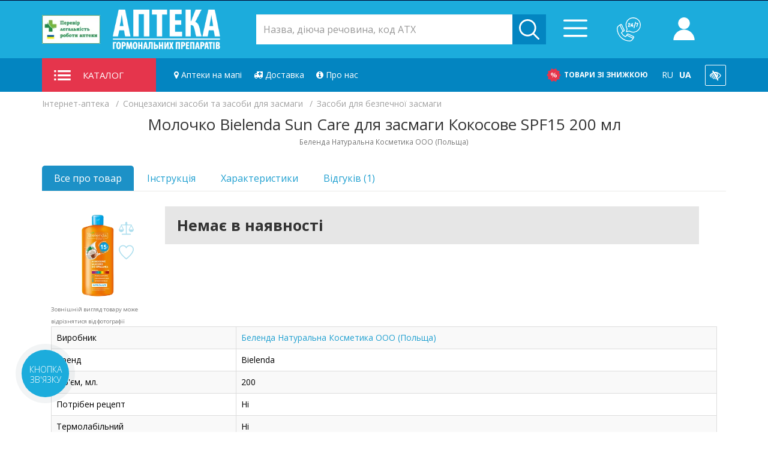

--- FILE ---
content_type: text/html; charset=utf-8
request_url: https://e-apteka.com.ua/c315/c22/p15967
body_size: 57946
content:
<!DOCTYPE html>
<!--[if IE]><![endif]-->
<!--[if IE 8 ]><html dir="ltr" lang="uk-UA" class="ie8"><![endif]-->
<!--[if IE 9 ]><html dir="ltr" lang="uk-UA" class="ie9"><![endif]-->
<!--[if (gt IE 9)|!(IE)]><!-->
<html dir="ltr" lang="uk-UA">
	<!--<![endif]-->
	<head>						

		<link rel="dns-prefetch" href="//ajax.googleapis.com">
		<link rel="dns-prefetch" href="//www.google.com">
		<link rel="dns-prefetch" href="//fonts.googleapis.com">
		<link rel="dns-prefetch" href="//www.googletagmanager.com">
		<link rel="dns-prefetch" href="//connect.facebook.net">
		<link rel="dns-prefetch" href="//img.e-apteka.com.ua">
		<link rel="dns-prefetch" href="//img0.e-apteka.com.ua">
		<link rel="dns-prefetch" href="//img1.e-apteka.com.ua">
		<link rel="dns-prefetch" href="//img2.e-apteka.com.ua">
		<link rel="dns-prefetch" href="//img3.e-apteka.com.ua">
		<link rel="dns-prefetch" href="//img4.e-apteka.com.ua">
		
		<link rel="preconnect" href="https://fonts.googleapis.com">
		<link rel="preconnect" href="https://fonts.gstatic.com" crossorigin>
		<link rel="preconnect" href="//img.e-apteka.com.ua">
		<link rel="preconnect" href="//img0.e-apteka.com.ua">
		<link rel="preconnect" href="//img1.e-apteka.com.ua">
		<link rel="preconnect" href="//img2.e-apteka.com.ua">
		<link rel="preconnect" href="//img3.e-apteka.com.ua">
		<link rel="preconnect" href="//img4.e-apteka.com.ua">

		<meta charset="UTF-8" />
		
		<link rel="manifest" href="/manifest.json?rand=941">
<script>
	function pushPWAEvent(eventAction){
		window.dataLayer = window.dataLayer || [];	
		
		dataLayer.push({
			event: 'PWA',
			eventCategory: 'PWA',
			eventAction: eventAction
		});
	}

	function pushAppMode(mode){
		window.dataLayer = window.dataLayer || [];	
		
		dataLayer.push({
			event: 'workmode',
			eventCategory: mode,
			eventAction: 'pageview'
		});
	}
	
	if ("Notification" in window) {
		console.log("[PWA] The Notifications API is supported");
	}
	
	if (Notification.permission === "granted") {
		console.log("[PWA] The user already accepted");
	}
	
	/* проверяем, ведроид ли это, чтоб не показывать на айфонах линк на гугл плей*/
	function isIphone(){		
		var ua = navigator.userAgent.toLowerCase();
		return (ua.indexOf("iphone") > -1 || ua.indexOf("ipad") > -1);				
	}
	
	/* Узнаем ширину экрана пользователя */
	function getUserWindowWidth(){
		return window.innerWidth || document.body.clientWidth;
	}
	
	/* проверяем, маленький ли экранчик */
	function isSmallScreen(){
		return (getUserWindowWidth() <= 480);
	}
	
	function sendSimpleXHRWithCallback(uri, done){
		let xhr = new XMLHttpRequest();
		xhr.open('GET', uri);
		xhr.setRequestHeader('X-Requested-With', 'XMLHttpRequest');
		
		xhr.onload = function() {
			console.log(xhr.response);
			done(JSON.parse(xhr.response));
		}
		
		xhr.send();
	}
	
	function sendSimpleXHR(uri){
		let xhr = new XMLHttpRequest();
		xhr.open('GET', uri);
		xhr.setRequestHeader('X-Requested-With', 'XMLHttpRequest');
		
		xhr.onload = function() {
			console.log(xhr.response);
		}
		
		xhr.send();
	}
	
	function sendInstallEvent(){	
		console.log('[PWA] Sending PWA install event to engine');				
		sendSimpleXHR('https://e-apteka.com.ua/index.php?route=eapteka/pwa/spi');			
	}
	
	
	function setPWASession(t){
		console.log('[PWA] Sending PWA session event to engine');				
		sendSimpleXHR('https://e-apteka.com.ua/index.php?route=eapteka/pwa/sps');
	}
	
	if ("serviceWorker" in navigator) {
		console.log("[PWA] ServiceWorker is in navigator, continue");
		if (navigator.serviceWorker.controller) {
			console.log("[PWA] active service worker found, no need to register");
			} else {
			navigator.serviceWorker
			.register("/sw.js?v=108", {scope: "/"})
			.then(function (reg) {
				console.log("[PWA] Service worker has been registered for scope: " + reg.scope);
			});
		}
		}  else {
		console.log("[PWA] ServiceWorker NOT in navigator, bad luck");		
	}
	
	let deferredPrompt = null;
	
	window.addEventListener('beforeinstallprompt', function(e) {			
		e.preventDefault(); 
		window.deferredPrompt = e;		
		pushPWAEvent('beforeinstallprompt');
		console.log('[PWA] EAPTEKA PWA APP beforeinstallprompt fired');			
		
		showInstallFooterBlock();
		showInstallListingBlock();
	});		
	
	function showPrompt(){
		
		let promptEvent = window.deferredPrompt;
		if (promptEvent) {
			
			pushPWAEvent('pwainstallbuttonclicked');
			promptEvent.prompt();
			promptEvent.userChoice.then(function(choiceResult){
				
				if (choiceResult.outcome === 'accepted') {
					pushPWAEvent('pwainstall');
					sendInstallEvent();
					localStorage.setItem('pwaaccepted', 'true');								
					console.log('[PWA] EAPTEKA PWA APP is installed');							
					} else {
					pushPWAEvent('beforeinstallpromptdeclined');
					localStorage.setItem('pwadeclined', 'true');
					console.log('[PWA] EAPTEKA PWA APP is not installed');
				}
				
				promptEvent = null;
				
			});
		}
		
	}
	
	/* Вешаем триггер установки pwa на кнопку  */
	function hangClickInstallEvent(elementID){
		let pwaInstallButton = document.getElementById(elementID);	
		
		if (pwaInstallButton != null){
			pwaInstallButton.addEventListener('click', async () => {
				showPrompt();
			});
		}
	}
	
	/* Проверить существование элемента и показать его, если существует  */
	function validateAndShowBlockByID(elementID){
		let elementBlock = document.getElementById(elementID);	
		
		if (elementBlock != null){
			elementBlock.style.display = 'block';
		}
	}
	
	/* Проверить существование элемента и скрыть его, если существует  */
	function validateAndHideBlockByID(elementID){
		let elementBlock = document.getElementById(elementID);	
		
		if (elementBlock != null){
			elementBlock.style.display = 'none';
		}
	}
	
	/* Триггер отправки в аналитику установки PWA приложения  */
	window.addEventListener('appinstalled', function(e) {
		pushPWAEvent('pwainstall');				
	});			
	
	/* Вешаем триггеры установки и отсылаем инфу о просмотре в аналитику */
	document.addEventListener("DOMContentLoaded", function() {
		
		/* При загрузке покажем блоки, ведущие на play store всем, кроме айфонов*/
		if (!isIphone()){
			validateAndShowBlockByID('footer_app_google_play');

			if (!isStandaloneAPP() && !isTWAApp()){
				validateAndShowBlockByID('top-temprorary-banner-wrap');
			}
		}
		
		hangClickInstallEvent('download_app');
		hangClickInstallEvent('footer_app_button');		
		
		if (!isTWAApp() && !isStandaloneAPP()){
			pushAppMode('browser');
		}

		if (isTWAApp()){
			console.log('[PWA] sending pwapageview event');
			pushPWAEvent('twapageview');
			pushAppMode('twa');
			setPWASession(true);
		}
		
		if (isStandaloneAPP()){
			console.log('[PWA] sending pwapageview event');
			pushPWAEvent('pwapageview');
			pushAppMode('pwa');
			setPWASession(true);
		}
	});
	
	/* Функция проверки запуска в режиме TWA / Android Native */
	function isTWAApp(){
		
		if (document.referrer.includes('android-app://')) {
			console.log('[PWA] display-mode is standalone: android-app/TWA');
			return true;
		}
		
		return false;
		
	}
	
	/* Функция проверки режима запуска приложения */
	function isStandaloneAPP(){
		if (window.matchMedia('(display-mode: standalone)').matches) {
			console.log('[PWA] display-mode is standalone: display-mode');
			return true;
		}
		
		/* Вынесли в отдельную функцию */
		if (document.referrer.includes('android-app://')) {
			console.log('[PWA] display-mode is standalone: android-app/TWA');
			//	return true;
		}
		
		if ('standalone' in navigator && window.navigator.standalone === true) {
			console.log('[PWA] display-mode is standalone:  window.navigator.standalone = true');
			return true;
		}
		
		console.log('[PWA] display-mode is not standalone');
		return false;
	}
	
	/* Отображение блока установки в футере */
	function showInstallFooterBlock(){
		
		/* Прячем блок с ссылкой на play store, только для мобильных */
		if (isSmallScreen()){
		//validateAndHideBlockByID('footer_app_google_play');
		}
		
		/* Показываем блок установки, только для мобильных */
		if (isSmallScreen()){
			validateAndShowBlockByID('footer_app');
		}
		
		/* Показываем кнопку в блоке "наши приложения" */
		validateAndShowBlockByID('footer_app_button');
	}
	
	/* Отображение блока установки в каталоге */
	function showInstallListingBlock(){
		
		/* Прячем блок с ссылкой на play store */
		if (isSmallScreen()){
			validateAndHideBlockByID('listing_app_google_play');
		}
		
		/* Показываем блок установки */
		if (isSmallScreen()){
			validateAndShowBlockByID('listing_app');
		}
	}
	
	/*проверка поддержки localStorage*/
	function localStorageSupported(){
		try {
			localStorage.setItem('lstest', 'lstest');
			localStorage.removeItem('lstest');
			return true;
			} catch(e) {
			return false;
		}
	}
</script>		
				
					<meta name="robots" content="index, follow" />
		
				
		<meta name="google-site-verification" content="Xj1IBpEpxR3c0bhDSGoxF0YtNpcn5qYkZ8pbbaa_5oE" />
		<meta name="viewport" content="width=device-width, height=device-height, initial-scale=1.0, minimum-scale=1.0, maximum-scale=5.0">
		<meta http-equiv="X-UA-Compatible" content="IE=edge">
		<title>Молочко Bielenda Sun Care для засмаги Кокосове SPF15 200 мл  | Інтернет-аптека</title>
		<base href="https://e-apteka.com.ua/" />
		
		<link rel="apple-touch-icon" sizes="180x180" href="/pwa/icons/apple-touch-icon.png?v=bORwKrwnaR">
		<link rel="icon" type="image/png" sizes="32x32" href="/pwa/icons/favicon-32x32.png?v=bORwKrwnaR">
		<link rel="icon" type="image/png" sizes="194x194" href="/pwa/icons/favicon-194x194.png?v=bORwKrwnaR">
		<link rel="icon" type="image/png" sizes="192x192" href="/pwa/icons/android-chrome-192x192.png?v=bORwKrwnaR">
		<link rel="icon" type="image/png" sizes="16x16" href="/icons/favicon-16x16.png?v=bORwKrwnaR">
		<link rel="mask-icon" href="/pwa/icons/safari-pinned-tab.svg?v=bORwKrwnaR" color="#01a0c6">
		<link rel="shortcut icon" href="/favicon.ico?v=bORwKrwnaR">
		<meta name="msapplication-TileColor" content="#01a0c6">
		<meta name="msapplication-TileImage" content="/pwa/icons/mstile-144x144.png?v=bORwKrwnaR">
		<meta name="theme-color" content="#ffffff">
				
		<link href="https://fonts.googleapis.com/css2?family=Open+Sans:wght@400;700&display=swap" rel="stylesheet">		
		<link rel="preload" href="https://e-apteka.com.ua/catalog/view/javascript/font-awesome4.7/fonts/fontawesome-webfont.woff2" as="font" crossorigin>		
		
					<link rel="alternate" hreflang="ru-UA" href="https://e-apteka.com.ua/ru/c315/c22/p15967" />
					<link rel="alternate" hreflang="uk-UA" href="https://e-apteka.com.ua/c315/c22/p15967" />
				
					<meta name="description" content="Біленда Сан Кеа Молоко Кокосове для засмаги SPF15 200 мл з категорії Засоби для безпечної засмаги. Ціна від: 136 ₴. Повна інструкція. Купуйте онлайн з доставкою по Україні." />
		
		
		
		<script src="/catalog/view/javascript/jquery/jquery-2.1.1.min.js" type="text/javascript"></script>
		<script src="/catalog/view/javascript/bootstrap/js/bootstrap.min.js" type="text/javascript" async></script>

					<link href="https://e-apteka.com.ua/c315/c22/p15967" rel="canonical" />
				
				<style>
			.b24-widget-button-position-top-left{bottom:100px!important;;left:20px!important;}
			.xdstickers_wrapper {position:absolute; z-index:1; color:#fff; line-height:2; border-radius:3px;}
			.xdstickers_wrapper.position_upleft {top:5px; left:15px; right:auto;}
			.xdstickers_wrapper.position_upright {top:5px; right:15px; left:auto;}
			.xdstickers {padding:0 10px; margin-bottom:5px;}
			.xdstickers{font-size: 11px;display: inline-block; border-radius: 4px;}
			@charset "UTF-8";
			button::-moz-focus-inner{padding:0;border:0}
			body{
				overflow-x: hidden;
			}
			html.vision img{
				-webkit-filter: grayscale(100%);
				filter: grayscale(100%);
			}
			.voice_search_btn{
				background: 0 0;
				border: 0;
				position: absolute;
				right: 56px;
				top: 0;
				bottom: 0;
				font-size: 18px;
				color: #1cacdc;
				width: 40px;
			}
			.voice_search_btn i{
				font-size: 18px;
			}
			.voice_search_btn.active{
				color: #0385c1;
			}
			body.vision * {
				color: #000000 !important;
				font-weight: 700;
				border-radius: 0 !important;
				border-color: #000 !important;
				-webkit-transition: 0s ease-in-out;
				-moz-transition: 0s ease-in-out;
				-ms-transition: 0s ease-in-out;
				-o-transition: 0s ease-in-out;
				transition: 0s ease-in-out;
				fill: #000 !important;
				background: #fff !important;
			}
			body.vision #cleversearch .autosearch-input{
				border: 2px solid #000;
			}
			body.vision .mobile-menu-wrap {
				background: rgba(0,0,0,.5) !important;
			}
			.text-warning{color: #FF7815!important;}
			.slider__arrows{width:90px;display:-webkit-box;display:-ms-flexbox;display:flex}
			.slider__arrows>:not(:last-child):after{content:"";display:block;width:1px;height:22px;background:#dcdcdc;position:absolute;top:50%;right:-6px;margin-top:-11px}
			.slider__arrow{width:32px;height:32px;position:relative;border-radius:50%;margin:0 6px}
			.slider__arrow .icon{position:absolute;top:50%;left:50%;-webkit-transform:translate(-50%,-50%);-ms-transform:translate(-50%,-50%);transform:translate(-50%,-50%);width:8px;height:14px;fill:#353535}
			.slider--tabs .slider__arrows{display:none}
			.slider-tab-nav__arrow{display:none;width:32px;height:32px;position:absolute;z-index:100;border-radius:50%;margin:0 6px;top:50%;margin-top:-16px}
			.slider-tab-nav__arrow .icon{position:absolute;top:50%;left:50%;-webkit-transform:translate(-50%,-50%);-ms-transform:translate(-50%,-50%);transform:translate(-50%,-50%);width:8px;height:14px;fill:#353535}
			.slider-tab-nav__arrow--prev{left:0}
			.slider-tab-nav__arrow--next{right:0}
			html{font-size:10px}
			body{font-family:"PragmaticaC",sans-serif;font-size:1.4rem;color:#000}
			h2,h3,h4{margin:0;padding:0}
			ul,li{list-style-type:none;margin:0;padding:0}
			img{max-width:100%;border-style:none;height:auto}
			a[href^="tel:"]{white-space:nowrap}
			p{color:#000;font-size:16px}
			
			.site{display:-webkit-box;display:-ms-flexbox;display:flex;-webkit-box-orient:vertical;-webkit-box-direction:normal;-ms-flex-direction:column;flex-direction:column;min-height:100vh}
			.site__content{-webkit-box-flex:1;-ms-flex-positive:1;flex-grow:1;margin-bottom:5rem}
			.header-call-back__text,.header-cart__title{position:relative;display:inline-block}
			.header-call-back__text:after,.header-cart__title:after{content:"";display:block;width:100%;height:2px;position:absolute;bottom:0;left:0;z-index:1;background:transparent -webkit-gradient(linear,left top,right top,color-stop(50%,transparent),color-stop(50%,#0385c1)) center center/6px;background:transparent -webkit-linear-gradient(left,transparent 50%,#0385c1 50%) center center/6px;background:transparent linear-gradient(90deg,transparent 50%,#0385c1 50%) center center/6px}
			.header{color:#fff;font-size:14px;top:-200px}
			.header .list-inline{margin-left:0}
			.header .compare__icon,.header .wishlist__icon{fill:#fff;width:20px;height:20px;position:relative;top:4px}
			.header .wishlist__icon{width:18px;height:18px}
			.header__top{background-color:#14a0d4}
			.header__top .dropdown-toggle{color:#fff}
			.header__account-icon{width:13px;height:15px;fill:#0385c1;margin-right:12px;position:relative;top:2px}
			.header__top-inner{display:-webkit-box;display:-ms-flexbox;display:flex;-webkit-box-pack:justify;-ms-flex-pack:justify;justify-content:space-between;-webkit-box-align:center;-ms-flex-align:center;align-items:center;min-height:36px;padding-bottom:3px}
			.header__top-left li,.header__top-right li{position:relative;padding:0}
			.header__top-left>li+li,.header__top-right>li+li{margin-left:15px;padding-left:15px}
			@media screen and (max-width:767px) {
				.voice_search_btn {right: 42px;}
				.header__top-left>li+li,.header__top-right>li+li{margin-left:7px;padding-left:7px}
			}
			.header__top-left>li+li:before,.header__top-right>li+li:before{content:"";display:block;width:1px;height:15px;background:#0385c1;position:absolute;top:50%;left:0;margin-top:-7.5px}
			@media screen and (max-width:767px) {
				.header__top-left{display:none}
			}
			.header__middle{background-color:#1cacdc;padding:26px 0 24px}
			@media screen and (max-width:1699px) {
				.header__middle{padding:20px 0}
			}
			.header__middle-inner{display:-webkit-box;display:-ms-flexbox;display:flex;-webkit-box-pack:justify;-ms-flex-pack:justify;justify-content:space-between;-webkit-box-align:center;-ms-flex-align:center;align-items:center;height:56px}
			.header__middle-inner>:not(:last-child){margin-right:30px}
			@media screen and (max-width:1699px) {
				.header__middle-inner>:not(:last-child){margin-right:20px}
			}
			@media screen and (max-width:767px) {
				.header__middle-inner{-ms-flex-wrap:wrap;flex-wrap:wrap;height:auto}
			}
			.header__col-logo{width:375px;min-width:280px}
			@media screen and (max-width:767px) {
				.header__col-logo{width:100%;margin-right:0!important;margin-bottom:18px;text-align:center}
			}
			@media screen and (max-width:767px) {
				.header__col-logo .logo__img{margin:0 auto}
			}
			.header__col-search{width:700px}
			@media screen and (max-width:767px) {
				.header__col-search{-webkit-box-flex:1;-ms-flex:1 0 calc(100% - 150px);flex:1 0 -webkit-calc(100% - 150px);flex:1 0 calc(100% - 150px);margin-right:5px!important}
			}
			.header__col-middle-btns{-webkit-box-flex:0;-ms-flex:0 0 420px;flex:0 0 420px}
			@media screen and (max-width:1199px) {
				.header__col-middle-btns{-webkit-box-flex:0;-ms-flex:0 0 auto;flex:0 0 auto}
			}
			@media screen and (max-width:767px) {
				.header__col-middle-btns{-webkit-box-flex:0;-ms-flex:0 0 110px;flex:0 0 110px}
			}
			.header__middle-btns{float:right;display:-webkit-box;display:-ms-flexbox;display:flex;-webkit-box-align:center;-ms-flex-align:center;align-items:center}
			.header__middle-btns li{padding:0}
			.header__middle-btns li+li{margin-left:3vw}
			@media screen and (max-width:1699px) {
				.header__middle-btns li+li{margin-left:15px}
			}
			.header__bottom{background-color:#0385c1}
			@media screen and (max-width:767px) {
				.header__bottom .container{padding-left:0}
			}
			.header__bottom-inner{display:-webkit-box;display:-ms-flexbox;display:flex;-webkit-box-pack:justify;-ms-flex-pack:justify;justify-content:space-between;-webkit-box-align:center;-ms-flex-align:center;align-items:center;position:relative}
			.header__bottom-inner>:not(:first-child){margin-left:30px}
			@media screen and (max-width:1699px) {
				.header__bottom-inner>:not(:first-child){margin-left:20px}
			}
			.header-call-back{position:relative;padding-left:50px}
			@media screen and (max-width:1199px) {
				.header-call-back{padding-left:0}
			}
			.header-call-back__icon{fill:#fff;width:34px;height:34px;position:absolute;top:0;left:0}
			@media screen and (max-width:1199px) {
				.header-call-back__icon{position:static}
			}
			@media screen and (max-width:767px) {
				.header-call-back__icon{width:30px;height:30px}
			}
			.header-call-back__phone{color:#fff;font-size:18px;font-weight:700;white-space:nowrap}
			@media screen and (max-width:1199px) {
				.header-call-back__phone{display:none}
			}
			.header-call-back__text{color:#353535;font-size:15px}
			@media screen and (max-width:1199px) {
				.header-call-back__text{display:none}
			}
			.header-cart{position:relative;padding-left:50px}
			@media screen and (max-width:1199px) {
				.header-cart{padding-left:0}
			}
			.header-cart__btn{background-color:transparent;border:none}
			.header-cart__total-count{width:24px;height:24px;background-color:#e5354c;border-radius:50%;color:#fff;font-size:12px;font-weight:700;line-height:24px;text-align:center;position:absolute;top:-7px;left:27px;z-index:1}
			@media screen and (max-width:1199px) {
				.header-cart__total-count{width:21px;height:21px;font-size:11px;line-height:21px}
			}
			.header-cart__icon{width:40px;height:34px;fill:#fff;position:absolute;top:0;left:0}
			@media screen and (max-width:1199px) {
				.header-cart__icon{position:static}
			}
			@media screen and (max-width:767px) {
				.header-cart__icon{width:35px;height:30px}
			}
			.header-cart__title{color:#353535;font-size:15px}
			@media screen and (max-width:1199px) {
				.header-cart__title{display:none}
			}
			.header-cart__total{display:block;color:#fff;font-size:18px;font-weight:700;white-space:nowrap}
			@media screen and (max-width:1199px) {
				.header-cart__total{display:none}
			}
			#cart .dropdown-menu{color:#353535;padding:0;border-top:3px solid #02a8f3}
			@media screen and (max-width:991px) {
				#cart .dropdown-menu{display:none}
			}
			#cart .dropdown-menu li{margin-left:0}
			.header-account__link{color:#14a0d4;font-size:14px;font-weight:400;line-height:22px}
			.header-account .dropdown-menu{width:100%;max-width:390px;padding:10px}
			@media screen and (max-width:991px) {
				.header-account .dropdown-menu{min-width:290px}
			}
			.header-account .dropdown-menu h2{color:#292836;font-size:22px;font-weight:900;text-align:center;margin-bottom:30px;letter-spacing:1.4px}
			.header-account .dropdown-menu .well{-webkit-box-shadow:none;box-shadow:none;background:#fff;margin:0;border:none;padding:40px 25px 10px}
			@media screen and (max-width:991px) {
				.header-account .dropdown-menu .well{padding:40px 12px 10px}
			}
			.header-account .dropdown-menu .form-group{margin-bottom:20px}
			.header-account .dropdown-menu .form-control{height:40px;border:1px solid #e6e6e6;background-color:#fff;border-radius:0;font-size:14px!important;font-weight:400;line-height:48px;letter-spacing:.7px}
			.header-account .dropdown-menu .bbtn{width:194px;height:50px;border-radius:5px;background-color:#1cacdc;color:#fff;font-size:14px;font-weight:700;line-height:48px;text-transform:uppercase;letter-spacing:2px;margin:0 auto 30px;padding:0;display:block}
			.social-login{color:#292836;font-size:14px;font-weight:400;line-height:22px;padding:12px 25px;border-top:1px solid #e6e6e6}
			@media screen and (max-width:991px) {
				.social-login{padding:12px}
			}
			.social-login li{display:inline-block;border-bottom:none!important}
			.social-login__link{display:inline-block;width:29px;height:29px;border-radius:50%;text-align:center;padding-top:5px}
			.social-login__link--fb{background:#1b60a6}
			.social-login__icon{width:20px;height:20px;fill:#fff}
			#cleversearch form{margin:0}
			.sosearchpro-wrapper{max-width:100%}
			.search__inner{position:relative}
			.select_category{position:absolute;top:0;left:0;background:#fff;border-radius:5px 0 0 5px}
			@media screen and (max-width:1199px) {
				.select_category{display:none}
			}
			.select_category:before{content:"";display:block;position:absolute;z-index:0;width:1px;height:22px;background:#efefef;top:50%;right:0;margin-top:-11px}
			.select_category:after{content:"тМ";position:absolute;right:12px;top:0;color:#a2a2a2;background:transparent;display:block;width:8px;height:100%;z-index:0;font-size:9px;line-height:40px}
			.select_category select{max-width:180px;line-height:38px;height:40px;color:#59595e;font-size:16px;font-weight:400;border-radius:5px 0 0 5px;border:none;-webkit-appearance:none;-moz-appearance:none;appearance:none;background:transparent;position:relative;z-index:10;padding-left:17px}
			@media screen and (max-width:1699px) {
				.select_category select{padding-left:5px;max-width:150px}
			}
			#cleversearch .autosearch-input{height:50px;border:none;border-radius:0px!important;color:#59595e;font-size:16px;font-weight:400;width:100%;padding-right:60px}
			@media screen and (max-width:1699px) {
				#cleversearch .autosearch-input{padding-right:50px}
			}
			@media screen and (max-width:1199px) {
				#cleversearch .autosearch-input{padding-left:10px;height:41px}
			}
			.sosearchpro-wrapper .input-group-btn{position:absolute;top:0;right:0;width:inherit;max-width:55px}
			@media screen and (max-width:1199px) {
				.sosearchpro-wrapper .input-group-btn{max-width:41px}
			}
			.sosearchpro-wrapper .button-search{height:40px;padding:7px 10px;border-radius:0 5px 5px 0;background:#0385c1;border:1px solid #0385c1;-webkit-box-shadow:none;box-shadow:none;max-width:56px}
			@media screen and (max-width:1199px) {
				.sosearchpro-wrapper .button-search{height:31px}
			}
			.sosearchpro-wrapper .button-search .icon{fill:#fff;max-width:100%;max-height:100%;position:static}
			@media screen and (max-width:1199px) {
				.owl-carousel.carousel{padding:0 50px}
			}
			.owl-carousel .item__image{max-height:45px;margin-bottom:25px;padding-right:15px}
			.owl-carousel .item__title{color:#353535;font-size:16px;font-weight:700;text-transform:uppercase;margin-bottom:20px;padding-right:15px}
			.owl-carousel .item__text{color:#59595e;font-size:15px;line-height:22px;margin-bottom:25px;padding-right:15px}
			.owl-carousel .item__link{color:#14a0d4;font-size:16px;line-height:22px;padding-right:15px}
			.owl-carousel .item__link-icon{width:22px;height:15px;fill:#1cacdc;position:relative;top:2px}
			@media screen and (max-width:767px) {
				.home-banner.owl-carousel{margin-left:-15px;width:-webkit-calc(100% + 30px);width:calc(100% + 30px)}
			}
			.featured-wrap{display:grid;grid-template-columns:repeat(3,1fr);grid-column-gap:30px;grid-row-gap:40px}
			@media screen and (max-width:1699px) {
				.featured-wrap{grid-template-columns:1fr 1fr}
			}
			@media screen and (max-width:767px) {
				.featured-wrap{grid-template-columns:1fr}
			}
			.featured{-webkit-box-shadow:0 3px 40px rgba(0,0,0,0.1);box-shadow:0 3px 40px rgba(0,0,0,0.1);border-radius:5px;border:1px solid #e6e6e6;background-color:#fff;overflow:hidden}
			.featured__header{height:46px;display:-webkit-box;display:-ms-flexbox;display:flex;-webkit-box-pack:justify;-ms-flex-pack:justify;justify-content:space-between;-webkit-box-align:center;-ms-flex-align:center;align-items:center;border-bottom:1px solid #e6e6e6}
			.featured__icon-wrap{width:52px;height:100%;position:relative;background-color:#1cacdc}
			.featured__icon{max-width:30px;max-height:30px;fill:#fff;position:absolute;top:50%;left:50%;-webkit-transform:translate(-50%,-50%);-ms-transform:translate(-50%,-50%);transform:translate(-50%,-50%)}
			.featured__title{-webkit-box-flex:1;-ms-flex:1;flex:1;padding:0 25px;color:#353535;font-size:16px;font-weight:700;text-transform:uppercase;white-space:nowrap;overflow:hidden;text-overflow:ellipsis}
			@media screen and (max-width:1199px) {
				.featured__title{padding:0 0 0 12px}
			}
			.featured__arrows{width:90px;display:-webkit-box;display:-ms-flexbox;display:flex}
			.featured__arrows>:not(:last-child):after{content:"";display:block;width:1px;height:22px;background:#dcdcdc;position:absolute;top:50%;right:-6px;margin-top:-11px}
			.featured__arrow{width:32px;height:32px;position:relative;border-radius:50%;margin:0 6px}
			.featured__arrow .icon{position:absolute;top:50%;left:50%;-webkit-transform:translate(-50%,-50%);-ms-transform:translate(-50%,-50%);transform:translate(-50%,-50%);width:8px;height:14px;fill:#353535}
			.featured__item{padding:20px 15px 30px}
			.featured__item .product-layout{max-width:210px;margin:0 auto}
			.dropdown-menu{-webkit-box-shadow:none!important;box-shadow:none!important;border-radius:0px!important;background-color:#fff;padding:18px 12px}
			.language-list{display:block;text-transform:uppercase}
			.language-list .dropdown-menu{padding:10px 12px}
			.language-list li+li{margin-left:15px;margin-top:5px}
			@media screen and (max-width:767px) {
				.language-list li+li{margin-left:0}
			}
			.language-list form{margin:0}
			.language-select{background-color:transparent;border:none;display:inline;padding:0;margin:0;text-transform:uppercase}
			.language-select.is-active{font-weight:700}
			.language-select-dropdown .language-select{color:#353535;font-size:14px;text-align:left}
			.social__item+.social__item{margin-left:15px}
			.social__link{display:block}
			.social__icon{fill:#fff;width:20px;height:20px;position:relative;top:4px}
			.modal-msg{display:none;position:fixed;width:70%;z-index:99999;padding:20px 10px;text-align:center;left:15%;top:40%;-webkit-box-shadow:0 3px 100px rgba(0,0,0,0.5);box-shadow:0 3px 100px rgba(0,0,0,0.5);border-radius:5px;border:1px solid #e6e6e6;background-color:#fff;font-size:18px}
			.modal-msg__close{position:absolute;top:0;right:0;z-index:1;opacity:.8;padding:5px}
			.modal-msg__close-icon{width:16px;height:16px;fill:#000}
			.catalog{position:relative}
			.catalog__heding{height:100%;background-color:#e5354c;text-transform:uppercase;padding:0 20px;line-height:56px;width:350px;display:-webkit-box;display:-ms-flexbox;display:flex;-webkit-box-align:center;-ms-flex-align:center;align-items:center;font-size:15px}
			@media screen and (max-width:1699px) {
				.catalog__heding{max-width:190px}
			}
			.catalog__heding__icon{width:28px;height:17px;fill:#fff;margin-right:20px}
			.catalog__list-wrap{position:absolute;top:100%;left:0;z-index:11;display:none;-webkit-box-shadow:0 3px 40px rgba(0,0,0,0.1);box-shadow:0 3px 40px rgba(0,0,0,0.1);border:1px solid #e6e6e6;background-color:#fff;padding:25px 0;width:350px}
			@media screen and (max-width:991px) {
				.catalog__list-wrap{width:320px}
			}
			@media screen and (min-width:1699px) {
				.common-home .catalog__list-wrap{display:block}
			}
			.header-bottom-nav{width:100%;font-size:0;-webkit-box-flex:1;-ms-flex:1;flex:1}
			@media screen and (max-width:1199px) {
				.header-bottom-nav{display:none}
			}
			.header-bottom-nav a{font-size:16px;font-weight:500;padding:0 20px;line-height:56px;color:#fff;display:inline-block;position:relative}
			.header-bottom-nav a:last-child{padding-right:0}
			@media screen and (max-width:1699px) {
				.header-bottom-nav a{padding:0 14px}
			}
			.header-bottom-nav a+a:before{content:"";display:block;width:1px;height:22px;background:#14a0d4;position:absolute;top:50%;left:0;margin-top:-11px}
			.header-bottom-links{font-size:0;white-space:nowrap;display:-webkit-box;display:-ms-flexbox;display:flex}
			@media screen and (max-width:1199px) {
				.header-bottom-links{margin-left:auto!important}
			}
			@media screen and (max-width:767px) {
				.header-bottom-links{display:none}
			}
			.header-bottom-links a{padding:0 15px;display:-webkit-inline-box;display:-ms-inline-flexbox;display:inline-flex;color:#fff;text-transform:uppercase;font-size:14px;font-weight:700;line-height:56px;-webkit-box-align:center;-ms-flex-align:center;align-items:center}
			.header-bottom-links a:last-child{padding-right:0}
			.header-bottom-links__icon{margin-right:12px}
			.header__mob-menu-btn{display:none;color:#fff;font-size:17px;font-weight:400;line-height:42px;margin-right:0}
			@media screen and (max-width:1199px) {
				.header__mob-menu-btn{display:block}
			}
			.header__mob-menu{position:absolute;z-index:10;top:100%;right:0;background-color:#14a0d4;max-height:0;overflow:hidden;padding:0 30px;display:none}
			@media screen and (max-width:1199px) {
				.header__mob-menu{display:block}
			}
			@media screen and (max-width:767px) {
				.header__mob-menu{right:-15px}
			}
			.mob-menu__list{margin-bottom:30px}
			.mob-menu__phone-list{color:#fff;font-size:15px;font-weight:400;line-height:30px;margin-bottom:40px}
			.bbtn{display:inline-block;text-decoration:none;color:#fff;background-color:#14a0d4;border:1px solid #14a0d4;border-radius:5px;font-size:13px;line-height:13px;font-weight:700;text-transform:uppercase;text-align:center;padding:5px 10px;height:38px}
			.product-layout{text-align:center}
			.product-layout__image{margin-bottom:15px}
			.product-layout__image img{margin:0 auto}
			.product-page__content{margin-bottom:10px;}
			.product-layout__name,.product-layout__name a{color:#353535;font-size:15px;line-height:1.25em;height:2.6em;overflow:hidden;text-overflow:ellipsis;}			
			.banner-2{padding:65px 0}
			.banner-2__item{position:relative;margin-bottom:25px}
			.banner-2__content{position:absolute;top:0;left:0;bottom:0;max-width:300px;padding-left:50px;display:-webkit-box;display:-ms-flexbox;display:flex;-webkit-box-orient:vertical;-webkit-box-direction:normal;-ms-flex-direction:column;flex-direction:column;-webkit-box-pack:center;-ms-flex-pack:center;justify-content:center}
			.banner-2__content>:not(:last-child){margin-bottom:25px}
			@media screen and (max-width:580px) {
				.banner-2__content{max-width:none;bottom:auto;padding:50px 25px 0;width:100%}
			}
			.banner-2__title{color:#353535;font-size:36px;font-weight:700;line-height:36px}
			.banner-2__text{color:#59595e;font-size:18px;font-weight:400}
			.banner-2__link{color:#1cacdc;font-size:16px;font-weight:400;line-height:22px}
			.banner-2__link-icon{width:22px;height:15px;fill:#1cacdc;position:relative;top:2px}
			@media screen and (max-width:580px) {
				.banner-2__img{text-align:right;background:#f3f3f3;border-radius:5px}
			}
			@media screen and (max-width:580px) {
				.banner-2__img img{display:inline-block}
				.product-item.tmp_single_slider {
					grid-column-gap: 7px;
					grid-row-gap: 7px;
				}
				.product-item.tmp_single_slider .product-layout__caption .price{
					margin-bottom: 0;
				}
				.product-item.tmp_single_slider .button-group {
					align-items: center;
					flex-wrap: wrap;
					grid-column-start: 1;
					grid-column-end: 3;
					grid-row-start: 2;
					grid-row-end: 2;
					width: 100%;
					display: flex;
				}
				.product-item.tmp_single_slider .product-layout__image {
					grid-column-start: 1;
					grid-column-end: 1;
					grid-row-start: 1;
					grid-row-end: 2;
					margin: auto;
				}
				.product-item.tmp_single_slider .product-layout__image img {
					margin: 0 auto;
					border-radius: 20px;
					max-height: 107px;
					object-fit: contain;
				}
				.product-item.tmp_single_slider .button-group .product-layout__btn-cart{
					margin: 0;
					flex-grow: 1;
					width: auto;
					gap: 10px;
				}
				.product-item.tmp_single_slider .product-layout__caption .product-layout__name a {
					display: -webkit-box;
					-webkit-line-clamp: 3;
					-webkit-box-orient: vertical;
					overflow: hidden;
					text-overflow: ellipsis;
					max-height: 100%;
				}
				.product-item.tmp_single_slider .product-layout__caption .product-layout__name__wrap {
					height: 50px;
					margin-bottom: 10px;
				}
				.product-item.tmp_single_slider .product-layout__caption .product-layout__name{
					max-height: 100%;
				}

			}
			@media screen and (max-width:767px) {
				#carousel0 .item{text-align:center}
				.owl-carousel .item__image{margin:0 auto 20px}
			}
			@media screen and (min-width:1280px) {
				.common-home .featured-wrap .featured.js-featured{max-height:465px;overflow:hidden}
			}
			.header__mob-menu-btn.js-mob-menu-btn,.header__mobile,.show-mobile-search .mobile-main-menu{display:none}
			.show-mobile-menu{overflow:hidden!important}
			.mobile-main-menu{background:transparent;border:0;align-items:center;justify-content:center; margin-right: 5px;}
			.mobile-main-menu svg{width:40px;height:40px;fill:#fff}
			.show-mobile-menu .mobile-menu-wrap{opacity:1}
			.mobile-menu-wrap{opacity:0;position:fixed;left:0;right:0;bottom:0;top:0;z-index:99999;background:rgba(0,0,0,.5);transition:.3s ease-in-out}
			.mobile-main-menu-close{position:fixed;bottom:50px;right:3%;width:50px;height:50px;background:#fff;z-index:999999;border-radius:50%;border:0;display:none;align-items:center;justify-content:center;transition:.3s ease-in-out}
			.show-mobile-menu .mobile-main-menu-close{display:flex}
			.mobile-main-menu-close:after{content:'';display:block;width:16px;height:16px;filter:brightness(0.2);background-image:url([data-uri]);background-size:cover}
			.mobile-menu-wrap .mobile-menu__list{background-color:#fff;height:auto;min-height:100%;width:82%;max-width:450px;transition:.3s ease-in-out}
			.show-mobile-menu .mobile-menu-wrap .mobile-menu__list{overflow-y:scroll;height:100%}
			.header.is-fixed .mobile-menu-wrap .header__logo{display:block!important}
			.header.is-fixed .header__col-lic{display:none!important}
			#catalog_mobile .catalog__list-wrap{width:100%;display:block;position:unset;padding:0;margin:20px 0;box-shadow:unset;border:0}
			#catalog_mobile .catalog__list>.catalog__list-item:not(:last-child){border-bottom:1px solid #e6e6e64f}
			#catalog_mobile .catalog__list-icon{left:5px}
			#catalog_mobile .catalog__list-link:active .catalog__list-icon,#catalog_mobile .catalog__list-link:focus .catalog__list-icon,#catalog_mobile .catalog__list-link:hover .catalog__list-icon{fill:#14a0d4}
			.show-mobile-menu.modal-open .modal{overflow-x:hidden;overflow-y:auto;z-index:999999!important;background:#000000a8;margin:auto}
			.show-mobile-menu .modal-backdrop.in{opacity:0}
			.header__mobile{background-color:#0385c1;align-items:center;grid-template-columns:50px 1fr 50px;grid-column-gap:15px;padding:10px}
			.header__mobile.logged{grid-template-columns:50px 1fr 40px 50px}
			.header__mobile.logged .logged-mobile-header{text-align:center}
			.header__mobile.logged .logged-mobile-header svg{margin:0;width:25px;height:25px}
			.header__mobile .button-search{background:#1cacdc!important;border-color:#1cacdc!important}
			.header__mobile .header__col-search{width:100%}
			.mobile-menu-wrap .mob-head-menu{background-color:#0385c1;display:flex;align-items:center;justify-content:space-between;padding:20px 10px}
			.mobile-menu-wrap .mob-head-menu .dropdown-toggle{color:#fff;font-weight:600}
			.mobile-menu-wrap .lang{width:50px;margin-left:30px}
			.mobile-menu-wrap .mob-menu__contacts{margin:20px 0;grid-template-columns:1fr 1fr}
			.mobile-menu-wrap .mob-menu__message-list{display:flex;margin:15px 0;justify-content:space-evenly}
			.mobile-menu-wrap .mob-menu__message-list a{display:flex;align-items:center;color:#525252;font-size:14px;font-weight:400;line-height:1;padding:5px 10px}
			.mobile-menu-wrap .mob-menu__message-list a svg{width:40px;height:45px;margin-right:7px}
			.mobile-menu__list .mob-menu__list{margin-bottom:15px}
			.mobile-menu-wrap .mob-menu__list a{color:#525252;font-size:15px;font-weight:400;margin-bottom:8px;padding:5px}
			.mobile-menu-wrap .mob-wishlist li a{color:#525252;font-size:15px;font-weight:400;margin-bottom:0;padding:5px;display:block}
			.mobile-menu-wrap .mob-menu__list a .fa{width:25px;text-align:center;margin-right:5px;font-size:17px}
			.mobile-menu-wrap .header-bottom-links__icon{margin-right:10px;width:25px;height:25px;object-fit:contain}
			.dropdown.header__account li a{font-size: 18px}
			.mobile-menu-wrap .mob-wishlist li svg,.dropdown.header__account li a svg{margin-right:10px;width:25px;height:20px;object-fit:contain;fill:#525252}
			.dropdown.header__account li a i{font-size: 20px;margin-right:14px;width: 25px;}
			.mobile-menu-wrap .mob-menu__social{display:flex}
			.mobile-menu-wrap .mob-menu__social .social__item{margin:0 5px}
			.mobile-menu-wrap .social__icon{fill:#525252;width:40px;height:25px}
			.mobile-menu-wrap .header__account-icon,.mobile-menu-wrap .head_menu .do-popup-element i{fill:#cfcfcf;width:30px;height:20px;color:#cfcfcf;font-size:20px;text-align:center;margin-right:12px}
			.mobile-menu-wrap .head_menu .do-popup-element,.mobile-account span,.cardModal_mob .do-popup-element{color:#515151;padding:10px 5px;font-size:15px;display:block;border-bottom:1px solid #f7f7f7}
			.cardModal_mob .do-popup-element{display:flex!important}
			.cardModal_mob .do-popup-element b{font-weight:400;display:block;font-size:12px;color:#9a9a9a}
			.mobile-menu-wrap .mob-menu__phone-list{margin:0}
			.mobile-menu-wrap .mob-menu__phone-list a{color:#525252;font-size:15px;font-weight:400;line-height:1;padding:5px 10px;display:flex;align-items: center;margin-bottom:10px}
			.mobile-menu-wrap .mob-menu__phone-list a svg{margin-right: 10px;}
			.mobile-menu-wrap .mobile-callback{width:100%;margin-top:10px;border:0;padding:13px;background:#0385c1}
			.mobile-menu-wrap .catalog__list-wrap .level_1 > .topmenu{display:none!important}
			.mobile-menu-wrap .language-list li+li{margin-left:0}
			.show-mobile-menu #loginModal{z-index:999999!important;top:25px!important;left:0;right:0;max-height:90vh;overflow:scroll}
			.show-mobile-login #mobile-logged,.show-mobile-cardModal .cardModal_wrap{display:block;position:fixed;z-index:999999;left:0;right:0;top:0;bottom:0;background:#00000042}
			.show-mobile-cardModal .cardModal_wrap #cardModal{top:40px!important}
			.show-mobile-cardModal .main-overlay-popup{display:none!important}
			.show-mobile-cardModal .mobile-main-menu-close{z-index:9999}
			.show-mobile-cardModal .mobile-menu-wrap{overflow:hidden!important}
			.mobile-account{position:relative}
			.dropdown.header__account.open>.dropdown-menu{width:210px}
			.dropdown.header__account.open>.dropdown-menu li{margin:0!important}
			.dropdown.header__account a,.dropdown.header__account li a{color:#525252;font-size:14px;font-weight:700;line-height:1;padding:5px 10px;display:block}
			.dropdown.header__account a > svg.header__account-icon{position:unset;margin:0;width:30px;height:30px}
			.dropdown.header__account li>a:hover,.dropdown.header__account a:hover{text-decoration:underline;background-color:unset;background-image:unset;opacity:1;color:#525252}
			#cardModal{display:none}
			@media screen and (max-width:768px) {
				.mobile-menu-wrap .dropdown-backdrop,.dropdown.header__account{display:none!important}
				.header__top,.header__middle,.header__bottom{display:none}
				.mobile-main-menu{display:flex}
				.header__mobile{display:grid}
				.show-mobile-menu{padding-right:0}
				.show-mobile-menu.modal-open .modal .modal-dialog{margin-left:auto;margin-right:auto}
				.mobile-menu-wrap .catalog__list-wrap .level_1 > .topmenu{display:unset!important}
			}
			@media screen and (min-width: 765px){
				
				#catalog_mobile .catalog__list > .catalog__list-item .catalog__list-link .catalog__list-arrow-wrap{
					opacity: 0;	
				}
			}
			@media screen and (max-width:480px) {
				.product-layout__image .xdstickers_wrapper{
					display: flex;
					max-width: 123px;
					top: 15px;
					flex-wrap: wrap;
				}
				.product-layout__image .xdstickers {
					font-size: 9px;
				}
				.header.is-fixed{
					z-index: 1000 !important;
				}
				.mobile-menu-wrap .catalog__list-link,.mobile-menu-wrap .head_menu .do-popup-element,.mobile-account span,.cardModal_mob .do-popup-element{font-size:14px}
				#ratingBadgeContainer{position:unset!important;z-index:0!important;height:70px;border:1px none #f5f5f5;z-index:2147483647;position:fixed;right:0;bottom:0;box-shadow:#a20000 -1px 1px 3px;text-indent:0;margin:10px 0 0!important;margin-top:0;padding:0;background:transparent none repeat scroll 0 0;float:none;line-height:normal;font-size:1px;vertical-align:baseline;display:inline-block;width:165px;height:54px}
				#ratingBadgeContainer iframe{position:static!important}
			}
			
			@keyframes lds-rolling {
				0%{-webkit-transform:translate(-50%,-50%) rotate(0deg);transform:translate(-50%,-50%) rotate(0deg)}
				100%{-webkit-transform:translate(-50%,-50%) rotate(360deg);transform:translate(-50%,-50%) rotate(360deg)}
			}
			@-webkit-keyframes lds-rolling {
				0%{-webkit-transform:translate(-50%,-50%) rotate(0deg);transform:translate(-50%,-50%) rotate(0deg)}
				100%{-webkit-transform:translate(-50%,-50%) rotate(360deg);transform:translate(-50%,-50%) rotate(360deg)}
			}
			.lds-rolling{position:relative;text-align:center}
			.lds-rolling div,.lds-rolling div:after{position:absolute;width:160px;height:160px;border:20px solid #bbcedd;border-top-color:transparent;border-radius:50%}
			.lds-rolling div{-webkit-animation:lds-rolling 1s linear infinite;animation:lds-rolling 1s linear infinite;top:100px;left:100px}
			.lds-rolling div:after{-webkit-transform:rotate(90deg);transform:rotate(90deg)}
			.lds-rolling{width:200px!important;height:200px!important;-webkit-transform:translate(-100px,-100px) scale(1) translate(100px,100px);transform:translate(-100px,-100px) scale(1) translate(100px,100px);margin:0 auto}
			.col-pd-15{padding-left:15px;padding-right:15px}
			.col-mb-10{margin-bottom:10px}
			#boc_order hr{margin-top:0;margin-bottom:15px}
			.boc_product_info > div{line-height:120px}
			.boc_product_info > div > img{max-height:120px;margin:0 auto}
			.boc_product_info > div > img,.boc_product_info > div > div,.boc_product_info > div > p{display:inline-block;line-height:normal;vertical-align:middle}
			#boc_order .checkbox{margin-top:0;padding:0 10px;border:1px solid transparent;border-radius:6px}
			#boc_order .checkbox.has-error{border-color:#a94442}
			@media (max-width: 767px) {
				.boc_product_info > div{line-height:normal;text-align:center}
			}
		</style>		
		<script>(function(w,d,s,l,i){w[l]=w[l]||[];w[l].push({'gtm.start':
		new Date().getTime(),event:'gtm.js'});var f=d.getElementsByTagName(s)[0],
		j=d.createElement(s),dl=l!='dataLayer'?'&l='+l:'';j.async=true;j.src=
		'https://www.googletagmanager.com/gtm.js?id='+i+dl;f.parentNode.insertBefore(j,f);
		})(window,document,'script','dataLayer','GTM-K3MKBK7');</script>

							

		<style>
			.a11y-bar{position:relative;z-index:1000;background:#fff;border-bottom:1px solid #e5e7eb;padding:10px 12px;display: flex;justify-content: center;}
			.a11y-row{display:flex;gap:24px;align-items:center;flex-wrap:wrap}
			.a11y-group{display:flex;gap:8px;align-items:center}
			.a11y-btn{border:1px solid #1f2937;background:#fff;padding:4px 10px;line-height:1;border-radius:4px;cursor:pointer}
			.a11y-btn:disabled{opacity:.5;cursor:not-allowed}
			.a11y-primary{background:#0f172a;color:#fff}
			.a11y-bold{font-weight:700}
			.a11y-big{font-size:18px}
			.a11y-swatch{width:28px;height:28px;border:1px solid #1f2937;border-radius:4px;cursor:pointer;background:#f8fafc;}
			.a11y-swatch::after{content:"Ц";color:#000;display:block;text-align:center;line-height:26px}
			.a11y-swatch.a11y-wb{background:#000 !important}
			.a11y-swatch.a11y-wb::after{content:"Ц";color:#fff;display:block;text-align:center;line-height:26px}
			.a11y-swatch.a11y-bw{background:#fff !important}
			.a11y-swatch.a11y-bw::after{content:"ц";color:#000;display:block;text-align:center;line-height:26px}
			.a11y-swatch.a11y-blue{background:#bfdbfe !important}
			.a11y-swatch.a11y-blue::after{content:"ц";color:#063462;display:block;text-align:center;line-height:26px}
			.a11y-swatch.a11y-brown{background:#f7f3d6 !important}
			.a11y-swatch.a11y-brown::after{content:"ц";color:#706e62;display:block;text-align:center;line-height:26px}
			.a11y-swatch.a11y-sepia{background:#4d3b19 !important}
			.a11y-swatch.a11y-sepia::after{content:"ц";color:#a9e44d;display:block;text-align:center;line-height:26px}



				html[class*="a11y-theme-"],
				html[class*="a11y-theme-"] * {
					border-color: #444 !important;
					box-shadow: none !important;
					text-shadow: none !important;
					fill: currentColor !important;
					stroke: currentColor !important;
					filter: none !important;
				}

				/* ===== Білий текст на чорному ===== */
				html.a11y-theme-wb,
				html.a11y-theme-wb * {
					background: #000 !important;
					background-color: #000 !important;
					color: #fff !important;
				}
				html.a11y-theme-wb img,
				html.a11y-theme-wb svg,
				html.a11y-theme-wb video,
				html.a11y-theme-wb [style*="background-image"] {
					filter: grayscale(1) brightness(0.8) contrast(1.1) !important;
				}

				/* ===== Чорний текст на білому ===== */
				html.a11y-theme-bw,
				html.a11y-theme-bw * {
					background: #fff !important;
					background-color: #fff !important;
					color: #000 !important;
				}
				html.a11y-theme-bw img,
				html.a11y-theme-bw svg,
				html.a11y-theme-bw video,
				html.a11y-theme-bw [style*="background-image"] {
					filter: grayscale(1) brightness(1) contrast(1) !important;
				}

				/* ===== Блакитна тема ===== */
				html.a11y-theme-blue,
				html.a11y-theme-blue * {
					background: #9dd1ff !important;
					background-color: #9dd1ff !important;
					color: #063462 !important;
				}
				html.a11y-theme-blue img,
				html.a11y-theme-blue svg,
				html.a11y-theme-blue video,
				html.a11y-theme-blue [style*="background-image"] {
					filter: grayscale(0.8) brightness(0.95) contrast(1.05) !important;
				}

				/* ===== Коричнева тема ===== */
				html.a11y-theme-brown,
				html.a11y-theme-brown * {
					background: #f7f3d6 !important;
					background-color: #f7f3d6 !important;
					color: #4d4b43 !important;
				}
				html.a11y-theme-brown img,
				html.a11y-theme-brown svg,
				html.a11y-theme-brown video,
				html.a11y-theme-brown [style*="background-image"] {
					filter: grayscale(0.8) brightness(0.95) contrast(1.05) !important;
				}

				/* ===== Сепія ===== */
				html.a11y-theme-sepia,
				html.a11y-theme-sepia * {
					background: #3b2716 !important;
					background-color: #3b2716 !important;
					color: #a9e44d !important;
				}
				html.a11y-theme-sepia img,
				html.a11y-theme-sepia svg,
				html.a11y-theme-sepia video,
				html.a11y-theme-sepia [style*="background-image"] {
					filter: sepia(1) brightness(0.9) contrast(1.05) !important;
				}


				.a11y-theme-wb .a11y-swatch::after{
					color: #fff;
				}
				.a11y-theme-wb .a11y-swatch.a11y-bw::after{
					color: #000;
				}


			html.a11y-theme-wb #a11yBar{color: #000;}

			html.a11y-img-grayscale [style*="background-image"],
			html.a11y-img-grayscale img, 
			html.a11y-img-grayscale svg,
			html.a11y-img-grayscale video{
				filter:grayscale(1)!important;
			}     
			
			html.a11y-img-grayscale #a11yBar,
			html.a11y-img-grayscale #a11yBar *{filter:none!important;}  
			html.a11y-img-off img{display:none!important}


			#a11yBar[hidden]{display:none}
			html.a11y-open .a11y-bar{top:0}

			html.a11y-enabled .logo__img.img-responsive{content-visibility:auto}

			html.a11y-img-color [style*="background-image"],
			html.a11y-img-color img, 
			html.a11y-img-color svg,
			html.a11y-img-color video{
			    filter: grayscale(0) brightness(1) contrast(1) !important;
			} 





		</style>		

	</head>
	<body class="product-product-15967">
		<!-- Google Tag Manager (noscript) -->
		<noscript><iframe src="https://www.googletagmanager.com/ns.html?id=GTM-K3MKBK7"
		height="0" width="0" style="display:none;visibility:hidden"></iframe></noscript>
		<!-- End Google Tag Manager (noscript) -->
		
				<div id="a11yBar" class="a11y-bar" hidden>
		  <div class="a11y-row">
		    <div class="a11y-group">
		      <span>Шрифт:</span>
		      <button type="button" id="a11y-font-dec" class="a11y-btn">A</button>
		      <button type="button" id="a11y-font-reset" class="a11y-btn a11y-bold">A</button>
		      <button type="button" id="a11y-font-inc" class="a11y-btn a11y-big">A</button>
		    </div>

		    <div class="a11y-group">
		      <span>Колір:</span>
		      <button type="button" class="a11y-swatch a11y-wb" data-theme="wb" title="Білий на чорному"></button>
		      <button type="button" class="a11y-swatch a11y-bw" data-theme="bw" title="Чорний на білому"></button>
		      <button type="button" class="a11y-swatch a11y-brown" data-theme="brown" title="Коричневий"></button>
		      <button type="button" class="a11y-swatch a11y-blue" data-theme="blue" title="Блакитна"></button>
		      <button type="button" class="a11y-swatch a11y-sepia" data-theme="sepia" title="Сепія"></button>
		    </div>

		    <div class="a11y-group">
		      <span>Фото:</span>
		      <button type="button" class="a11y-btn" data-images="grayscale">ЧБ</button>
		      <button type="button" class="a11y-btn" data-images="color">Колір</button>
		      <button type="button" class="a11y-btn" data-images="off">Вимк.</button>
		    </div>

		    <div class="a11y-group">
		      <button type="button" id="a11y-disable" class="a11y-btn a11y-primary">Повна версія</button>
		    </div>
		  </div>
		</div>
		<div class="site">
			<header class="site__header header">
				<div class="header__fixed-container">
																		<div><div class="wrap" style="background-color:#000027;">
	<div class="container">
		<div class="row">

			<style>
				#top-temprorary-banner{font-size:18px;}
				#top-temprorary-banner img{width:150px;}
				@media only screen and (max-width: 992px){
					#top-temprorary-banner{font-size:14px;}
					#top-temprorary-banner img{width:100px;}
				}
			</style>

			<div class="col-sm-12 col-md-12 text-center"  id="top-temprorary-banner-wrap">

				
				<div id="banner0" class="swiper" style="background-color:">
					<div class="swiper-wrapper">
											</div>
				</div>

				
		</div>
	</div>
</div>
<script>
	window.dataLayer = window.dataLayer || [];
	console.log('dataLayer.push ' + 'promoView');
	dataLayer.push({
		'ecommerce': {
			'promoView': {
				'promotions': [                   
									]
				}
			}
		});
	</script></div>
																
					<div class="header__middle">
						<div class="container">
							<div class="header__middle-inner">								
								<div class="header__col-lic hidden-md hidden-xs">
									<a href="https://www.dls.gov.ua/%d1%80%d0%b5%d1%94%d1%81%d1%82%d1%80-%d1%81%d1%83%d0%b1%d1%94%d0%ba%d1%82%d1%96%d0%b2-%d0%b3%d0%be%d1%81%d0%bf%d0%be%d0%b4%d0%b0%d1%80%d1%8e%d0%b2%d0%b0%d0%bd%d0%bd%d1%8f-%d1%8f%d0%ba%d1%96/" target="_blank" rel="nofollow noindex" noindex nofollow><img src="https://img3.e-apteka.com.ua/img/a046b/a046b82e5aada105ae25518535f4e908x140x70x50.webp" alt="Перевірити ліцензію" /></a>
								</div>
								<div class="header__col-logo">									
									<div class="header__logo logo">
										<a href="https://e-apteka.com.ua/" class="logo__link"><img class="logo__img img-responsive" width="180" src="https://e-apteka.com.ua/image/data/logo_eaptekav2.png" title="Аптека гормональних препаратів" alt="Аптека гормональних препаратів"></a>
									</div>
								</div>
								<div class="header__col-search">
									<style>
	.box-price .price{
		padding-right: 7px;
	}
	.autosearch-input{
		position: relative;
	}
	.dropdown_search{
		background: #fff;
		padding: 5px;
		position: absolute;
		z-index: 2;
		margin-top: 10px;
	}
	li.srch__link{
		padding: 5px 0;
	}
	.mouseover{
		background: #dce4f2;
	}
	.mouseover a{
		color: #12336c;
		font-weight: 400;
	}
	.media-body.no-border-bottom{
		border-bottom: 0px;
	}
	.media-body.category{
		font-size:16px;
	}
	.media-body.category img{
		margin-right: 8px;
	}
	.dropdown-menu{
		color: #23a1d1;
	}
	.clear-search{
		position: absolute;
		right: 50px;
		top: 0;
		bottom: 0;
		width: 23px;
		margin: auto;
		cursor: pointer;
		background: #fff;
		display: flex;
		align-items: center;
	}
	.clear-search i{
		font-size: 23px;
		color: #359DCD;
	}

	.clear-search {
		right: 100px;
	}
	#cleversearch .detect_btn{
		display: none;
	}
	@media screen and (max-width:767px) {
		.clear-search {
			right: 80px;
		}
		#cleversearch .detect_btn{
			display: block;
		    background: 0 0;
		    border: 0;
		    position: absolute;
		    right: 82px;
		    top: 0;
		    bottom: 0;
		    font-size: 22px;
		    color: #1cacdc;
		    width: 40px;
		}
		.voice_search_btn,
		.voice_search_btn i,
		#cleversearch .detect_btn i{
			font-size: 22px;
		}
		.clear-search {
		    right: 126px;
		}
	}
</style>
<div id="cleversearch" class="sosearchpro-wrapper ">
	<div id="search" class="search__inner">
		<form1 id="main-search-form" action="https://e-apteka.com.ua/poisk-medikamentov/">
			<input class="autosearch-input form-control" type="text" value="" size="50" autocomplete="off" placeholder="Назва, діюча речовина, код АТХ" name="search" id="main-search">	
			<button class="detect_btn" onClick="initScanner();"><i class="fa fa-barcode"></i></button>
			<ul class="dropdown-menu"></ul>
			<span class="clear-search" id="search-status" style="display: none;">
				<i class="fa fa-times"></i>
			</span>
			<span class="input-group-btn">
				<button class="button-search btn btn-default btn-lg" name="submit_search1" id="submit_search1"><svg height="34" width="34" class="icon button-search__icon"><use xlink:href="catalog/view/theme/default/img/sprite/symbol/sprite.svg#search"></use></svg></button>

				<script>
					$('button#submit_search1').on('click',
						function() {
							var e = $("#main-search").val();
							console.log( encodeURIComponent(e));
							if (e.length > 0){
								let srchurl = "https://e-apteka.com.ua/poisk-medikamentov/?search=" + encodeURIComponent(e);
								document.location = srchurl;
							}
						});
					</script>
				</span>			
			</div>	
		</form>
	</div>
	<script type="text/javascript">
		(function($) {
			$.fn.SearchAutoComplete = function(option) {
				return this.each(function() {
					this.timer = null;
					that = this;
					this.items = new Array();

					$.extend(this, option);

					$(this).attr('autocomplete', 'off');

					$(this).on('focus', function() {
						this.request();
					});

					$(this).on('blur', function(e) {
						setTimeout(function(object) {
							object.hide();
						}, 200, this);
					});

					$(this).on('keydown', function(event) {
						switch(event.keyCode) {
							case 27:
							this.hide();
							break;
							default:
							this.request();
							break;
						}
					});					

					this.show = function() {
						var pos = $(this).position();

						/*
						if (document.body.clientWidth >= parseInt($('#main-search').width()) * 2){
							$(this).siblings('ul.dropdown-menu').css({
							top: pos.top + $(this).outerHeight(),
							left: '-50%',
							width: '200%'
						});
						} else {
							$(this).siblings('ul.dropdown-menu').css({
							top: pos.top + $(this).outerHeight(),
							left: pos.left
						});							
						}
						*/

						$(this).siblings('ul.dropdown-menu').css({
							top: pos.top + $(this).outerHeight(),
							left: pos.left
						});		

						$(this).siblings('ul.dropdown-menu').show();
					}

					this.hide = function() {
						$(this).siblings('ul.dropdown-menu').hide();		
					}

					this.request = function() {
						clearTimeout(this.timer);

						this.timer = setTimeout(function(object) {
							object.source($(object).val(), $.proxy(object.response, object));
						}, 500, this);
					}

					this.response = function(json) {
						html = '';

						if (json.emptyquery){

							if (json['histories']){

								html += '<li class="media">';
								html += '	<div class="media-body no-border-bottom">';
								html += '	 		<span><b>Моя історія пошуку</b></span>';
								html += '	</div>';
								html += '</li>';

								$.each(json['histories'], function(i, item){
									that.items[item['value']] = item;									

									html += '<li class="media">';
									html += '	<div class="media-body">';
									html += '		<a href="' + item['href'] + '">';								
									html += '	 		<span><i class="fa fa-clock-o"></i> ' +  item['text'] + ' <span style="color:grey">('+ item['date_added'] +')</span></span>';
									html += '		</a>';									
									html += '	</div>';
									html += '	<div class="media-right" style="padding-right:10px;">';
									html += '		<i class="fa fa-times" style="cursor:pointer;" onclick="$.get(\'https://e-apteka.com.ua/index.php?route=eapteka/smartsearch/clear&id=' + item['id'] + '\', function(){ $(\'#main-search\').trigger(\'keydown\'); });"></i>';
									html += '	</div>';
									html += '</li>';
								});
							}


							if (json['populars']){

								html += '<li class="media">';
								html += '	<div class="media-body no-border-bottom">';
								html += '	 		<span><b>Популярні запити</b></span>';
								html += '	</div>';
								html += '</li>';

								$.each(json['populars'], function(i, item){
									that.items[item['value']] = item;

									html += '<li class="media">';
									html += '	<div class="media-body">';
									html += '			<a href="' + item['href'] + '">';
									html += '	 			<span><i class="fa fa-search"></i> ' +  item['text'] + ' <span style="color:grey">('+ item['results'] +')</span></span>';
									html += '			</a>';
									html += '	</div>';
									html += '</li>';
								});
							}

						} else if (parseInt(json.total) == 0){
							
							$('form#main-search-form').attr('action', 'https://e-apteka.com.ua/poisk-medikamentov/');						
							html += '<li class="media">';
							html += '	<div class="media-body category">';
							html += '		<span>😥 Нічого не знайдено</span>';
							html += '	</div>';
							html += '</li>';

						} else {

							if (json['s']){
								$.each(json['s'], function(i, item){
									that.items[item['value']] = item;

									html += '<li class="media">';
									html += '	<div class="media-body">';
									html += '		<a href="' + item['href'] + '">';
									html += '	 		<span><i class="fa fa-search"></i> ' +  item['name'] + '</span>';
									html += '		</a>';
									html += '	</div>';
									html += '</li>';
								});
							}

							if (json['co']){
								$.each(json['co'], function(i, item){
									that.items[item['value']] = item;

									html += '<li class="media" title="' + item['name'] + '">';					
									html += '	<div class="media-body category">';								
									html += '		<a href="' + item['href'] + '">';
									if (item['image']){
										html += '<img src="'+ item['image'] +'" width="50px" height="50px" />';
									}
									html += '<span>' + item['name'] + '</span>';
									html += '</a>';
									if (item['tip']){
										html += ' 		<br />';
										html += '		<small class="label label-success">' + item['tip'] + '</small>';
									}
									html += '	</div>';
									html += '</li>';
									html += '<li class="clearfix"></li>';
								});
							}

							if (json['c']){
								$.each(json['c'], function(i, item){
									that.items[item['value']] = item;

									html += '<li class="media" title="' + item['name'] + '">';					
									html += '	<div class="media-body category">';		
									html += '		<i class="fa fa-search"></i> ';						
									html += '		<a href="' + item['href'] + '">';
									html += '<span>' + item['name'] + '</span>';
									html += '</a>';
									if (item['tip']){
										html += ' 		<br />';
										html += '		<small class="label label-success">' + item['tip'] + '</small>';
									}
									html += '	</div>';
									html += '</li>';
									html += '<li class="clearfix"></li>';
								});
							}

							if (json['p']){
								$.each(json['p'], function(i, item){
									that.items[item['value']] = item;

									html += '<li class="media" title="' + item['name'] + '" onClick="window.location.href='+'\''+ item['href'] +'\''+'">';					

									html += '<div class="media-body">';
									if(parseInt(item['stock']) > 0 && item['price']){
										html += '<a href="' + item['href'] + '"><span>' + item['name'] + '</span></a>';
									} else {
										html += '<a href="' + item['href'] + '" style="color:grey;"><span>' + item['name'] + '</span></a>';
									}
									if (item['tip']){
										html += '<br />';
										html += '<span class="label label-success">' + item['tip'] + '</span>';
									}
									html += '</div>';
									if(parseInt(item['stock']) > 0 && item['price']){
										html += '	<div class="media-right"><div class="box-price">';
										if (item['special']) {
											html += '<span class="price price-new">' + item['special'] + '</span> <span class="price price-old" style="text-decoration:line-through;">' + item['price'] + '</span>';
										} else {

											if (item['count_of_parts'] && item['count_of_parts']!=1 && item['price_of_part']){
												html += '<span class="price price-full"><i>'+ item['text_full_pack'] + '</i>'+ item['price'] +'</span>';
												html += '<span class="price price-part"><i>' + item['text_part_pack'] + '</i>'+ item['price_of_part'] +'</span>';

											} else {
												html += '<span class="price">'+item['price']+'</span>';
											}
										}							
										html += '	</div></div>';
									} else {
										html += '	<div class="media-right"><div class="box-price" style="color:grey;">';
										html += 'Немає в наявності';
										html += '	</div></div>';										
									}
									html += '</li>';

									if (item['analog']){
										$.each(item['analog'], function(k, analog){
												html += '<li class="media" title="' + analog['name'] + '" onClick="window.location.href='+'\''+ analog['href'] +'\''+'">';	
												html += '<div class="media-body text-success">';
												html += '<a href="' + analog['href'] + '" class="text-success">✔️ Є аналог: <b>' + analog['name'] + '</b></a>';
												html += '</div>';

												html += '	<div class="media-right"><div class="box-price">';
												if (item['special']) {
														html += '<span class="price price-new text-success">' + analog['special'] + '</span> <span class="price price-old" style="text-decoration:line-through;">' + item['price'] + '</span>';
													} else {

													if (item['count_of_parts'] && analog['count_of_parts']!=1 && analog['price_of_part']){
														html += '<span class="price price-full"><i>'+ analog['text_full_pack'] + '</i>'+ analog['price'] +'</span>';
														html += '<span class="price price-part"><i>' + analog['text_part_pack'] + '</i>'+ analog['price_of_part'] +'</span>';
													} else {
														html += '<span class="price" style="color:#3c763d!important;">'+analog['price']+'</span>';
													}
												}							
												html += '	</div></div>';
												html += '</li>';			
										});
									}


									html += '<li class="clearfix"></li>';
								});
							}
					
							html += '<li class="search__li-btn-show-all"><a href="' + json.full_search_uri +  '"><button class="search__btn-show-all" id="submit_search2" name="submit_search2">Подивитись всі результати</button></a></li>';						
						}

						if (html) {
							this.show();
						} else {
							this.hide();
						}

						$(this).siblings('ul.dropdown-menu').html(html);																			
				}
			});
}
})(window.jQuery);

$(document).ready(function() {
	var total = 0;
	var character = 0;

	$('#search input').bind('input', function(){
		if($(this).val().length >= 1){
			$('#search #clear-search').show();
		} else {
			$('#search #clear-search').hide();
		}
	});
	
	if($('#search input').val().length >= 1){
		$('#search #search-status').show();
	} else {
		$('#search #search-status').hide();
	}
	
	$('#search .clear-search').on('click', function(event) {
		$('#main-search').val('');
		$('#search.dropdown-menu').css('display','none');
		$(this).hide();
	});

	$('#cleversearch').find('input[name=\'search\']').SearchAutoComplete({
		delay: 500,
		source: function(request, response) {

			if(request.length >= character){
				$.ajax({ 
					url: 'https://e-apteka.com.ua/smartsearch/?query='+encodeURIComponent(request),
					dataType: 'json',
					beforeSend: function(){
						$('#search #search-status').show();
						$(this).siblings('ul.dropdown-menu').html('');
						$('#search #search-status i').removeClass('fa-times fa-spinner fa-spin').addClass('fa-spinner fa-spin');
					},								
					success: function(json) {
						$('#search #search-status').show();
						$('#search #search-status i').removeClass('fa-times fa-spinner fa-spin').addClass('fa-times');
						response(json);						
					}					
				});
			}
		},
	});
});

$('#cleversearch').on('click', function(e){
	var et = e.target;
	var li = $(et).closest('.media');
	var link = li.find('a.media-left').attr('href');
	if ( link ) 
		document.location.href = link;
});

</script>										</div>
								<div class="header__col-middle-btns">
									<ul id="list-inline_btn" class="list-inline header__middle-btns">

										<li class="header__mobile-main-menu header-mobile-main-menu">	
											<button class="desktop mobile-main-menu">
												<svg height="384pt" viewBox="0 -53 384 384" width="384pt" xmlns="http://www.w3.org/2000/svg"><path d="m368 154.667969h-352c-8.832031 0-16-7.167969-16-16s7.167969-16 16-16h352c8.832031 0 16 7.167969 16 16s-7.167969 16-16 16zm0 0"/><path d="m368 32h-352c-8.832031 0-16-7.167969-16-16s7.167969-16 16-16h352c8.832031 0 16 7.167969 16 16s-7.167969 16-16 16zm0 0"/><path d="m368 277.332031h-352c-8.832031 0-16-7.167969-16-16s7.167969-16 16-16h352c8.832031 0 16 7.167969 16 16s-7.167969 16-16 16zm0 0"/></svg>
											</button>
										</li>

										
										<li class="header__col-search_btn_mob" style="display: none;">
											<button><svg class="icon button-search__icon"><use xlink:href="/catalog/view/theme/default/img/sprite/symbol/sprite.svg#search"></use></svg></button>
										</li>
										<li class="call-back-wrap">
											<div class="header__call-back header-call-back">
												<div class="header-call-back__link">
													<a class="call_href dropdown-toggle" data-toggle="dropdown">
														<svg class="header-call-back__icon" id="Слой_1" data-name="Слой 1" width="34" height="34" xmlns="http://www.w3.org/2000/svg" viewBox="0 0 34 33.98"><defs><style>.cls-133{fill:#fff;}</style></defs><path class="cls-133" d="M18.08,34c-7.42-.46-12.95-3.88-16.32-10.61A17.66,17.66,0,0,1,0,15.61a4.25,4.25,0,0,1,.89-2.69A11.73,11.73,0,0,1,5.23,9.55a1.66,1.66,0,0,1,2.21.9c1,2.13,2.07,4.26,3.1,6.38l.24.51a1.73,1.73,0,0,1-.7,2.46L7.8,21.23c-.48.3-.53.51-.26,1a9.43,9.43,0,0,0,4.2,4.2c.49.24.7.18,1-.28l1.47-2.33a1.7,1.7,0,0,1,2.35-.69l7,3.38A1.69,1.69,0,0,1,24.32,29a13.21,13.21,0,0,1-2.7,3.64A4.48,4.48,0,0,1,18.08,34Zm-3.79-8.14-.65,1a1.7,1.7,0,0,1-2.36.63,10.58,10.58,0,0,1-4.79-4.79,1.69,1.69,0,0,1,.64-2.38l1-.63-4-8.2a9.73,9.73,0,0,0-2.24,2,3,3,0,0,0-.74,2.18,32.21,32.21,0,0,0,.4,3.54,17.23,17.23,0,0,0,17,13.63,2.73,2.73,0,0,0,1.16-.26,7.32,7.32,0,0,0,2.76-2.71ZM5.09,10.89l4,8.17.24-.14c.65-.4.69-.55.36-1.23L6.46,11c-.25-.52-.51-.6-1-.33Zm9.82,14,8.16,4,.13-.23c.36-.65.29-.87-.36-1.18L21,26.56l-4.88-2.37c-.46-.22-.68-.16-.95.26C15.07,24.58,15,24.71,14.91,24.87Z" transform="translate(0 -0.01)"/><path class="cls-133" d="M34,10.78a10.81,10.81,0,0,1-9.4,10.64A10.52,10.52,0,0,1,18,20.15a.93.93,0,0,0-.76-.11c-1.12.3-2.26.58-3.39.85-.58.15-.91-.19-.77-.77.29-1.17.59-2.33.86-3.5a.81.81,0,0,0-.08-.55A10.75,10.75,0,1,1,33.79,8.85C33.9,9.48,33.93,10.13,34,10.78ZM14.37,19.59l.38-.08,2.63-.67a1,1,0,0,1,.84.13,9.37,9.37,0,0,0,6,1.35,9.6,9.6,0,1,0-9.26-4.67,1.25,1.25,0,0,1,.16,1C14.84,17.63,14.62,18.59,14.37,19.59Z" transform="translate(0 -0.01)"/><path class="cls-133" d="M22.64,11.31c.89.07,1.11.18,1.13.56s-.19.5-1.12.62c0,.44.13,1-.6,1.09-.39,0-.51-.24-.56-1.12-.48,0-1,0-1.46,0a.68.68,0,0,1-.71-.29c-.17-.3,0-.54.14-.78l2-3.05c.17-.27.37-.48.71-.38s.44.38.43.72C22.63,9.55,22.64,10.42,22.64,11.31Zm-1.75,0h.6v-.9Z" transform="translate(0 -0.01)"/><path class="cls-133" d="M17,12.46h1.55c.42,0,.68.22.68.56s-.25.57-.66.57H16.49c-.42,0-.61-.22-.64-.63a2.06,2.06,0,0,1,1-2.1,12.14,12.14,0,0,0,1-.74.55.55,0,0,0,.23-.71.53.53,0,0,0-.57-.33.55.55,0,0,0-.51.54c-.06.41-.32.63-.66.57a.61.61,0,0,1-.46-.75,1.69,1.69,0,0,1,3.2-.56,1.64,1.64,0,0,1-.37,2c-.44.38-.92.7-1.37,1.06a3.89,3.89,0,0,0-.38.43Z" transform="translate(0 -0.01)"/><path class="cls-133" d="M24.48,15.29a.59.59,0,0,1-.68-.74c.47-1.68,1-3.36,1.43-5,.27-.92.53-1.84.79-2.75a.67.67,0,0,1,.45-.52.6.6,0,0,1,.74.76c-.73,2.59-1.48,5.17-2.21,7.75A.65.65,0,0,1,24.48,15.29Z" transform="translate(0 -0.01)"/><path class="cls-133" d="M29.16,9.07H27.83c-.41,0-.67-.23-.66-.57s.25-.56.67-.56q1,0,2,0c.55,0,.79.35.6.86-.53,1.45-1.08,2.89-1.62,4.33-.15.38-.44.54-.76.42a.58.58,0,0,1-.3-.82L29,9.43C29.08,9.33,29.11,9.22,29.16,9.07Z" transform="translate(0 -0.01)"/></svg>
													</a>
																																						<ul class="dropdown-menu message-list">
																											<li>
																														<a href="tel:+38 (068) 345-01-31" class="header-call-back__phone">
																<svg class="" id="Слой_1" data-name="Слой 1" width="35" height="35" xmlns="http://www.w3.org/2000/svg" viewBox="0 0 34 33.98"><defs><style>.cls-134{fill:#0385c1;}</style></defs><path class="cls-134" d="M18.08,34c-7.42-.46-12.95-3.88-16.32-10.61A17.66,17.66,0,0,1,0,15.61a4.25,4.25,0,0,1,.89-2.69A11.73,11.73,0,0,1,5.23,9.55a1.66,1.66,0,0,1,2.21.9c1,2.13,2.07,4.26,3.1,6.38l.24.51a1.73,1.73,0,0,1-.7,2.46L7.8,21.23c-.48.3-.53.51-.26,1a9.43,9.43,0,0,0,4.2,4.2c.49.24.7.18,1-.28l1.47-2.33a1.7,1.7,0,0,1,2.35-.69l7,3.38A1.69,1.69,0,0,1,24.32,29a13.21,13.21,0,0,1-2.7,3.64A4.48,4.48,0,0,1,18.08,34Zm-3.79-8.14-.65,1a1.7,1.7,0,0,1-2.36.63,10.58,10.58,0,0,1-4.79-4.79,1.69,1.69,0,0,1,.64-2.38l1-.63-4-8.2a9.73,9.73,0,0,0-2.24,2,3,3,0,0,0-.74,2.18,32.21,32.21,0,0,0,.4,3.54,17.23,17.23,0,0,0,17,13.63,2.73,2.73,0,0,0,1.16-.26,7.32,7.32,0,0,0,2.76-2.71ZM5.09,10.89l4,8.17.24-.14c.65-.4.69-.55.36-1.23L6.46,11c-.25-.52-.51-.6-1-.33Zm9.82,14,8.16,4,.13-.23c.36-.65.29-.87-.36-1.18L21,26.56l-4.88-2.37c-.46-.22-.68-.16-.95.26C15.07,24.58,15,24.71,14.91,24.87Z" transform="translate(0 -0.01)"></path><path class="cls-134" d="M34,10.78a10.81,10.81,0,0,1-9.4,10.64A10.52,10.52,0,0,1,18,20.15a.93.93,0,0,0-.76-.11c-1.12.3-2.26.58-3.39.85-.58.15-.91-.19-.77-.77.29-1.17.59-2.33.86-3.5a.81.81,0,0,0-.08-.55A10.75,10.75,0,1,1,33.79,8.85C33.9,9.48,33.93,10.13,34,10.78ZM14.37,19.59l.38-.08,2.63-.67a1,1,0,0,1,.84.13,9.37,9.37,0,0,0,6,1.35,9.6,9.6,0,1,0-9.26-4.67,1.25,1.25,0,0,1,.16,1C14.84,17.63,14.62,18.59,14.37,19.59Z" transform="translate(0 -0.01)"></path><path class="cls-134" d="M22.64,11.31c.89.07,1.11.18,1.13.56s-.19.5-1.12.62c0,.44.13,1-.6,1.09-.39,0-.51-.24-.56-1.12-.48,0-1,0-1.46,0a.68.68,0,0,1-.71-.29c-.17-.3,0-.54.14-.78l2-3.05c.17-.27.37-.48.71-.38s.44.38.43.72C22.63,9.55,22.64,10.42,22.64,11.31Zm-1.75,0h.6v-.9Z" transform="translate(0 -0.01)"></path><path class="cls-134" d="M17,12.46h1.55c.42,0,.68.22.68.56s-.25.57-.66.57H16.49c-.42,0-.61-.22-.64-.63a2.06,2.06,0,0,1,1-2.1,12.14,12.14,0,0,0,1-.74.55.55,0,0,0,.23-.71.53.53,0,0,0-.57-.33.55.55,0,0,0-.51.54c-.06.41-.32.63-.66.57a.61.61,0,0,1-.46-.75,1.69,1.69,0,0,1,3.2-.56,1.64,1.64,0,0,1-.37,2c-.44.38-.92.7-1.37,1.06a3.89,3.89,0,0,0-.38.43Z" transform="translate(0 -0.01)"></path><path class="cls-134" d="M24.48,15.29a.59.59,0,0,1-.68-.74c.47-1.68,1-3.36,1.43-5,.27-.92.53-1.84.79-2.75a.67.67,0,0,1,.45-.52.6.6,0,0,1,.74.76c-.73,2.59-1.48,5.17-2.21,7.75A.65.65,0,0,1,24.48,15.29Z" transform="translate(0 -0.01)"></path><path class="cls-134" d="M29.16,9.07H27.83c-.41,0-.67-.23-.66-.57s.25-.56.67-.56q1,0,2,0c.55,0,.79.35.6.86-.53,1.45-1.08,2.89-1.62,4.33-.15.38-.44.54-.76.42a.58.58,0,0,1-.3-.82L29,9.43C29.08,9.33,29.11,9.22,29.16,9.07Z" transform="translate(0 -0.01)"></path></svg>
																+38 (068) 345-01-31															</a>
															
																														<a href="tel:+38 (050) 345-01-31" class="header-call-back__phone">
																<svg class="" id="Слой_1" data-name="Слой 1" width="30" height="30" xmlns="http://www.w3.org/2000/svg" viewBox="0 0 34 33.98"><defs><style>.cls-134{fill:#0385c1;}</style></defs><path class="cls-134" d="M18.08,34c-7.42-.46-12.95-3.88-16.32-10.61A17.66,17.66,0,0,1,0,15.61a4.25,4.25,0,0,1,.89-2.69A11.73,11.73,0,0,1,5.23,9.55a1.66,1.66,0,0,1,2.21.9c1,2.13,2.07,4.26,3.1,6.38l.24.51a1.73,1.73,0,0,1-.7,2.46L7.8,21.23c-.48.3-.53.51-.26,1a9.43,9.43,0,0,0,4.2,4.2c.49.24.7.18,1-.28l1.47-2.33a1.7,1.7,0,0,1,2.35-.69l7,3.38A1.69,1.69,0,0,1,24.32,29a13.21,13.21,0,0,1-2.7,3.64A4.48,4.48,0,0,1,18.08,34Zm-3.79-8.14-.65,1a1.7,1.7,0,0,1-2.36.63,10.58,10.58,0,0,1-4.79-4.79,1.69,1.69,0,0,1,.64-2.38l1-.63-4-8.2a9.73,9.73,0,0,0-2.24,2,3,3,0,0,0-.74,2.18,32.21,32.21,0,0,0,.4,3.54,17.23,17.23,0,0,0,17,13.63,2.73,2.73,0,0,0,1.16-.26,7.32,7.32,0,0,0,2.76-2.71ZM5.09,10.89l4,8.17.24-.14c.65-.4.69-.55.36-1.23L6.46,11c-.25-.52-.51-.6-1-.33Zm9.82,14,8.16,4,.13-.23c.36-.65.29-.87-.36-1.18L21,26.56l-4.88-2.37c-.46-.22-.68-.16-.95.26C15.07,24.58,15,24.71,14.91,24.87Z" transform="translate(0 -0.01)"></path><path class="cls-134" d="M34,10.78a10.81,10.81,0,0,1-9.4,10.64A10.52,10.52,0,0,1,18,20.15a.93.93,0,0,0-.76-.11c-1.12.3-2.26.58-3.39.85-.58.15-.91-.19-.77-.77.29-1.17.59-2.33.86-3.5a.81.81,0,0,0-.08-.55A10.75,10.75,0,1,1,33.79,8.85C33.9,9.48,33.93,10.13,34,10.78ZM14.37,19.59l.38-.08,2.63-.67a1,1,0,0,1,.84.13,9.37,9.37,0,0,0,6,1.35,9.6,9.6,0,1,0-9.26-4.67,1.25,1.25,0,0,1,.16,1C14.84,17.63,14.62,18.59,14.37,19.59Z" transform="translate(0 -0.01)"></path><path class="cls-134" d="M22.64,11.31c.89.07,1.11.18,1.13.56s-.19.5-1.12.62c0,.44.13,1-.6,1.09-.39,0-.51-.24-.56-1.12-.48,0-1,0-1.46,0a.68.68,0,0,1-.71-.29c-.17-.3,0-.54.14-.78l2-3.05c.17-.27.37-.48.71-.38s.44.38.43.72C22.63,9.55,22.64,10.42,22.64,11.31Zm-1.75,0h.6v-.9Z" transform="translate(0 -0.01)"></path><path class="cls-134" d="M17,12.46h1.55c.42,0,.68.22.68.56s-.25.57-.66.57H16.49c-.42,0-.61-.22-.64-.63a2.06,2.06,0,0,1,1-2.1,12.14,12.14,0,0,0,1-.74.55.55,0,0,0,.23-.71.53.53,0,0,0-.57-.33.55.55,0,0,0-.51.54c-.06.41-.32.63-.66.57a.61.61,0,0,1-.46-.75,1.69,1.69,0,0,1,3.2-.56,1.64,1.64,0,0,1-.37,2c-.44.38-.92.7-1.37,1.06a3.89,3.89,0,0,0-.38.43Z" transform="translate(0 -0.01)"></path><path class="cls-134" d="M24.48,15.29a.59.59,0,0,1-.68-.74c.47-1.68,1-3.36,1.43-5,.27-.92.53-1.84.79-2.75a.67.67,0,0,1,.45-.52.6.6,0,0,1,.74.76c-.73,2.59-1.48,5.17-2.21,7.75A.65.65,0,0,1,24.48,15.29Z" transform="translate(0 -0.01)"></path><path class="cls-134" d="M29.16,9.07H27.83c-.41,0-.67-.23-.66-.57s.25-.56.67-.56q1,0,2,0c.55,0,.79.35.6.86-.53,1.45-1.08,2.89-1.62,4.33-.15.38-.44.54-.76.42a.58.58,0,0,1-.3-.82L29,9.43C29.08,9.33,29.11,9.22,29.16,9.07Z" transform="translate(0 -0.01)"></path></svg>
																+38 (050) 345-01-31															</a>
															
																														<a href="tel:+38 (073) 345-01-31" class="header-call-back__phone">
																<svg class="" id="Слой_1" data-name="Слой 1" width="30" height="30" xmlns="http://www.w3.org/2000/svg" viewBox="0 0 34 33.98"><defs><style>.cls-134{fill:#0385c1;}</style></defs><path class="cls-134" d="M18.08,34c-7.42-.46-12.95-3.88-16.32-10.61A17.66,17.66,0,0,1,0,15.61a4.25,4.25,0,0,1,.89-2.69A11.73,11.73,0,0,1,5.23,9.55a1.66,1.66,0,0,1,2.21.9c1,2.13,2.07,4.26,3.1,6.38l.24.51a1.73,1.73,0,0,1-.7,2.46L7.8,21.23c-.48.3-.53.51-.26,1a9.43,9.43,0,0,0,4.2,4.2c.49.24.7.18,1-.28l1.47-2.33a1.7,1.7,0,0,1,2.35-.69l7,3.38A1.69,1.69,0,0,1,24.32,29a13.21,13.21,0,0,1-2.7,3.64A4.48,4.48,0,0,1,18.08,34Zm-3.79-8.14-.65,1a1.7,1.7,0,0,1-2.36.63,10.58,10.58,0,0,1-4.79-4.79,1.69,1.69,0,0,1,.64-2.38l1-.63-4-8.2a9.73,9.73,0,0,0-2.24,2,3,3,0,0,0-.74,2.18,32.21,32.21,0,0,0,.4,3.54,17.23,17.23,0,0,0,17,13.63,2.73,2.73,0,0,0,1.16-.26,7.32,7.32,0,0,0,2.76-2.71ZM5.09,10.89l4,8.17.24-.14c.65-.4.69-.55.36-1.23L6.46,11c-.25-.52-.51-.6-1-.33Zm9.82,14,8.16,4,.13-.23c.36-.65.29-.87-.36-1.18L21,26.56l-4.88-2.37c-.46-.22-.68-.16-.95.26C15.07,24.58,15,24.71,14.91,24.87Z" transform="translate(0 -0.01)"></path><path class="cls-134" d="M34,10.78a10.81,10.81,0,0,1-9.4,10.64A10.52,10.52,0,0,1,18,20.15a.93.93,0,0,0-.76-.11c-1.12.3-2.26.58-3.39.85-.58.15-.91-.19-.77-.77.29-1.17.59-2.33.86-3.5a.81.81,0,0,0-.08-.55A10.75,10.75,0,1,1,33.79,8.85C33.9,9.48,33.93,10.13,34,10.78ZM14.37,19.59l.38-.08,2.63-.67a1,1,0,0,1,.84.13,9.37,9.37,0,0,0,6,1.35,9.6,9.6,0,1,0-9.26-4.67,1.25,1.25,0,0,1,.16,1C14.84,17.63,14.62,18.59,14.37,19.59Z" transform="translate(0 -0.01)"></path><path class="cls-134" d="M22.64,11.31c.89.07,1.11.18,1.13.56s-.19.5-1.12.62c0,.44.13,1-.6,1.09-.39,0-.51-.24-.56-1.12-.48,0-1,0-1.46,0a.68.68,0,0,1-.71-.29c-.17-.3,0-.54.14-.78l2-3.05c.17-.27.37-.48.71-.38s.44.38.43.72C22.63,9.55,22.64,10.42,22.64,11.31Zm-1.75,0h.6v-.9Z" transform="translate(0 -0.01)"></path><path class="cls-134" d="M17,12.46h1.55c.42,0,.68.22.68.56s-.25.57-.66.57H16.49c-.42,0-.61-.22-.64-.63a2.06,2.06,0,0,1,1-2.1,12.14,12.14,0,0,0,1-.74.55.55,0,0,0,.23-.71.53.53,0,0,0-.57-.33.55.55,0,0,0-.51.54c-.06.41-.32.63-.66.57a.61.61,0,0,1-.46-.75,1.69,1.69,0,0,1,3.2-.56,1.64,1.64,0,0,1-.37,2c-.44.38-.92.7-1.37,1.06a3.89,3.89,0,0,0-.38.43Z" transform="translate(0 -0.01)"></path><path class="cls-134" d="M24.48,15.29a.59.59,0,0,1-.68-.74c.47-1.68,1-3.36,1.43-5,.27-.92.53-1.84.79-2.75a.67.67,0,0,1,.45-.52.6.6,0,0,1,.74.76c-.73,2.59-1.48,5.17-2.21,7.75A.65.65,0,0,1,24.48,15.29Z" transform="translate(0 -0.01)"></path><path class="cls-134" d="M29.16,9.07H27.83c-.41,0-.67-.23-.66-.57s.25-.56.67-.56q1,0,2,0c.55,0,.79.35.6.86-.53,1.45-1.08,2.89-1.62,4.33-.15.38-.44.54-.76.42a.58.58,0,0,1-.3-.82L29,9.43C29.08,9.33,29.11,9.22,29.16,9.07Z" transform="translate(0 -0.01)"></path></svg>
																+38 (073) 345-01-31															</a>
																																													<a href="tel:+38 (044) 520-03-33" class="header-call-back__phone">
																<svg class="" id="Слой_1" data-name="Слой 1" width="30" height="30" xmlns="http://www.w3.org/2000/svg" viewBox="0 0 34 33.98"><defs><style>.cls-134{fill:#0385c1;}</style></defs><path class="cls-134" d="M18.08,34c-7.42-.46-12.95-3.88-16.32-10.61A17.66,17.66,0,0,1,0,15.61a4.25,4.25,0,0,1,.89-2.69A11.73,11.73,0,0,1,5.23,9.55a1.66,1.66,0,0,1,2.21.9c1,2.13,2.07,4.26,3.1,6.38l.24.51a1.73,1.73,0,0,1-.7,2.46L7.8,21.23c-.48.3-.53.51-.26,1a9.43,9.43,0,0,0,4.2,4.2c.49.24.7.18,1-.28l1.47-2.33a1.7,1.7,0,0,1,2.35-.69l7,3.38A1.69,1.69,0,0,1,24.32,29a13.21,13.21,0,0,1-2.7,3.64A4.48,4.48,0,0,1,18.08,34Zm-3.79-8.14-.65,1a1.7,1.7,0,0,1-2.36.63,10.58,10.58,0,0,1-4.79-4.79,1.69,1.69,0,0,1,.64-2.38l1-.63-4-8.2a9.73,9.73,0,0,0-2.24,2,3,3,0,0,0-.74,2.18,32.21,32.21,0,0,0,.4,3.54,17.23,17.23,0,0,0,17,13.63,2.73,2.73,0,0,0,1.16-.26,7.32,7.32,0,0,0,2.76-2.71ZM5.09,10.89l4,8.17.24-.14c.65-.4.69-.55.36-1.23L6.46,11c-.25-.52-.51-.6-1-.33Zm9.82,14,8.16,4,.13-.23c.36-.65.29-.87-.36-1.18L21,26.56l-4.88-2.37c-.46-.22-.68-.16-.95.26C15.07,24.58,15,24.71,14.91,24.87Z" transform="translate(0 -0.01)"></path><path class="cls-134" d="M34,10.78a10.81,10.81,0,0,1-9.4,10.64A10.52,10.52,0,0,1,18,20.15a.93.93,0,0,0-.76-.11c-1.12.3-2.26.58-3.39.85-.58.15-.91-.19-.77-.77.29-1.17.59-2.33.86-3.5a.81.81,0,0,0-.08-.55A10.75,10.75,0,1,1,33.79,8.85C33.9,9.48,33.93,10.13,34,10.78ZM14.37,19.59l.38-.08,2.63-.67a1,1,0,0,1,.84.13,9.37,9.37,0,0,0,6,1.35,9.6,9.6,0,1,0-9.26-4.67,1.25,1.25,0,0,1,.16,1C14.84,17.63,14.62,18.59,14.37,19.59Z" transform="translate(0 -0.01)"></path><path class="cls-134" d="M22.64,11.31c.89.07,1.11.18,1.13.56s-.19.5-1.12.62c0,.44.13,1-.6,1.09-.39,0-.51-.24-.56-1.12-.48,0-1,0-1.46,0a.68.68,0,0,1-.71-.29c-.17-.3,0-.54.14-.78l2-3.05c.17-.27.37-.48.71-.38s.44.38.43.72C22.63,9.55,22.64,10.42,22.64,11.31Zm-1.75,0h.6v-.9Z" transform="translate(0 -0.01)"></path><path class="cls-134" d="M17,12.46h1.55c.42,0,.68.22.68.56s-.25.57-.66.57H16.49c-.42,0-.61-.22-.64-.63a2.06,2.06,0,0,1,1-2.1,12.14,12.14,0,0,0,1-.74.55.55,0,0,0,.23-.71.53.53,0,0,0-.57-.33.55.55,0,0,0-.51.54c-.06.41-.32.63-.66.57a.61.61,0,0,1-.46-.75,1.69,1.69,0,0,1,3.2-.56,1.64,1.64,0,0,1-.37,2c-.44.38-.92.7-1.37,1.06a3.89,3.89,0,0,0-.38.43Z" transform="translate(0 -0.01)"></path><path class="cls-134" d="M24.48,15.29a.59.59,0,0,1-.68-.74c.47-1.68,1-3.36,1.43-5,.27-.92.53-1.84.79-2.75a.67.67,0,0,1,.45-.52.6.6,0,0,1,.74.76c-.73,2.59-1.48,5.17-2.21,7.75A.65.65,0,0,1,24.48,15.29Z" transform="translate(0 -0.01)"></path><path class="cls-134" d="M29.16,9.07H27.83c-.41,0-.67-.23-.66-.57s.25-.56.67-.56q1,0,2,0c.55,0,.79.35.6.86-.53,1.45-1.08,2.89-1.62,4.33-.15.38-.44.54-.76.42a.58.58,0,0,1-.3-.82L29,9.43C29.08,9.33,29.11,9.22,29.16,9.07Z" transform="translate(0 -0.01)"></path></svg>
																+38 (044) 520-03-33															</a>
																													</li>
													</ul>
												</div>
											</div>
										</li>

										<li class="dropdown header__account header-account">
											<a href="javascript:void(0);" title=" Увійдіть в особистий кабінет" class="dropdown-toggle"  data-toggle="dropdown">
												<svg class="icon header__account-icon">
													<use xlink:href="/catalog/view/theme/default/img/sprite/symbol/sprite.svg#user"></use>
												</svg>
											</a>
											<ul class="dropdown-menu">
																									<a href="javascript:void(0);" class="do-popup-element" data-target="loginModal"> Увійдіть в особистий кабінет</a>
																								<li>
													<a href="https://e-apteka.com.ua/compare-products/" title="Сравнение">
														<svg class="icon compare__icon">
															<use xlink:href="/catalog/view/theme/default/img/sprite/symbol/sprite.svg#balance"></use>
														</svg>
														Порівняння (0)													</a>
												</li>
												<li>
													<a href="https://e-apteka.com.ua/wishlist/" id="wishlist-total" title="Список побажань (0)">
														<svg class="icon wishlist__icon">
															<use xlink:href="/catalog/view/theme/default/img/sprite/symbol/sprite.svg#heart"></use>
														</svg>
														Список побажань (0)													</a>
												</li>																								
												
											</ul>
											<style>

    body[class*=popup-form] #content .form-control{
    height: 60px;
    }
    .form-group a{
    margin-top: 5px;
    display: inline-block;
    }
</style>
<div class="popup-form" id="loginModal" style="display: none;">
    <div id="load-wrapper" hidden>
        <i class="fa fa-spinner fa-pulse"></i>
    </div>
    <h2>Увійти в особистий кабінет</h2>
    <form action="https://e-apteka.com.ua/login/" method="post" enctype="multipart/form-data">
        <div class="tabs">
            <div class="tabs__nav">
                <ul class="tabs__caption">
                    <li class="active">Телефон та пін-код</li>
                    <li>Емейл та пароль</li>
                </ul>
            </div>
            <div class="tabs__content active">
                <div class="form-group">
                    <input type="text" name="telephone" value="" placeholder="Номер телефону, +380630000000" id="input-email" class="form-control input_mask">
                </div>
                <div class="form-group">
                    <div class="login-entry">
                        <input type="password" name="pin" value="" placeholder="Пін-код, 1234" id="input-password" class="form-control">
                    </div>
                </div>
                <div class="form-group">
                    <input type="submit" value="Увійти" class="bbtn">
                </div>
            </div>
            <div class="tabs__content">
                <div class="form-group">
                    <input type="text" name="email" value="" placeholder="Емейл, customer@email.com" id="input-email" class="form-control">
                </div>
                <div class="form-group">
                    <div class="login-entry">
                        <input type="password" name="password" value="" placeholder="Пароль, чи номер дисконтної карти" id="input-password" class="form-control">
                    </div>
                </div>
                <div class="form-group">
                    <input type="submit" value="Увійти" class="bbtn">
                </div>
            </div>
            
        </div>         
        
        <div class="form-group btn-group-register">
            <h2 class="popup-header">Увійти, як користувач</h2>
            <div class="col-sm-6 col-xs-12 pl-0">      
                <button type="button" onclick="social_auth.googleplus(this)" data-loading-text="Loading" class="btn btn-primary btn-google">
                    <div class="btn-img" style="padding: 0;margin-right: 13px;">
                        <svg xmlns="http://www.w3.org/2000/svg" xmlns:xlink="http://www.w3.org/1999/xlink" xmlns:sketch="http://www.bohemiancoding.com/sketch/ns" width="46px" height="46px" viewBox="0 0 46 46" version="1.1">
                            <defs>
                                <filter x="-50%" y="-50%" width="200%" height="200%" filterUnits="objectBoundingBox" id="filter-1">
                                    <feOffset dx="0" dy="1" in="SourceAlpha" result="shadowOffsetOuter1"/>
                                    <feGaussianBlur stdDeviation="0.5" in="shadowOffsetOuter1" result="shadowBlurOuter1"/>
                                    <feColorMatrix values="0 0 0 0 0   0 0 0 0 0   0 0 0 0 0  0 0 0 0.168 0" in="shadowBlurOuter1" type="matrix" result="shadowMatrixOuter1"/>
                                    <feOffset dx="0" dy="0" in="SourceAlpha" result="shadowOffsetOuter2"/>
                                    <feGaussianBlur stdDeviation="0.5" in="shadowOffsetOuter2" result="shadowBlurOuter2"/>
                                    <feColorMatrix values="0 0 0 0 0   0 0 0 0 0   0 0 0 0 0  0 0 0 0.084 0" in="shadowBlurOuter2" type="matrix" result="shadowMatrixOuter2"/>
                                    <feMerge>
                                        <feMergeNode in="shadowMatrixOuter1"/>
                                        <feMergeNode in="shadowMatrixOuter2"/>
                                        <feMergeNode in="SourceGraphic"/>
                                    </feMerge>
                                </filter>
                                <rect id="path-2" x="0" y="0" width="40" height="40" rx="2"/>
                            </defs>
                            <g id="Google-Button" stroke="none" stroke-width="1" fill="none" fill-rule="evenodd" sketch:type="MSPage">
                                <g id="9-PATCH" sketch:type="MSArtboardGroup" transform="translate(-608.000000, -160.000000)"/>
                                <g id="btn_google_light_normal" sketch:type="MSArtboardGroup" transform="translate(-1.000000, -1.000000)">
                                    
                                    <g id="logo_googleg_48dp" sketch:type="MSLayerGroup" transform="translate(15.000000, 15.000000)">
                                        <path d="M17.64,9.20454545 C17.64,8.56636364 17.5827273,7.95272727 17.4763636,7.36363636 L9,7.36363636 L9,10.845 L13.8436364,10.845 C13.635,11.97 13.0009091,12.9231818 12.0477273,13.5613636 L12.0477273,15.8195455 L14.9563636,15.8195455 C16.6581818,14.2527273 17.64,11.9454545 17.64,9.20454545 L17.64,9.20454545 Z" id="Shape" fill="#4285F4" sketch:type="MSShapeGroup"/>
                                        <path d="M9,18 C11.43,18 13.4672727,17.1940909 14.9563636,15.8195455 L12.0477273,13.5613636 C11.2418182,14.1013636 10.2109091,14.4204545 9,14.4204545 C6.65590909,14.4204545 4.67181818,12.8372727 3.96409091,10.71 L0.957272727,10.71 L0.957272727,13.0418182 C2.43818182,15.9831818 5.48181818,18 9,18 L9,18 Z" id="Shape" fill="#34A853" sketch:type="MSShapeGroup"/>
                                        <path d="M3.96409091,10.71 C3.78409091,10.17 3.68181818,9.59318182 3.68181818,9 C3.68181818,8.40681818 3.78409091,7.83 3.96409091,7.29 L3.96409091,4.95818182 L0.957272727,4.95818182 C0.347727273,6.17318182 0,7.54772727 0,9 C0,10.4522727 0.347727273,11.8268182 0.957272727,13.0418182 L3.96409091,10.71 L3.96409091,10.71 Z" id="Shape" fill="#FBBC05" sketch:type="MSShapeGroup"/>
                                        <path d="M9,3.57954545 C10.3213636,3.57954545 11.5077273,4.03363636 12.4404545,4.92545455 L15.0218182,2.34409091 C13.4631818,0.891818182 11.4259091,0 9,0 C5.48181818,0 2.43818182,2.01681818 0.957272727,4.95818182 L3.96409091,7.29 C4.67181818,5.16272727 6.65590909,3.57954545 9,3.57954545 L9,3.57954545 Z" id="Shape" fill="#EA4335" sketch:type="MSShapeGroup"/>
                                        <path d="M0,0 L18,0 L18,18 L0,18 L0,0 Z" id="Shape" sketch:type="MSShapeGroup"/>
                                    </g>
                                    <g id="handles_square" sketch:type="MSLayerGroup"/>
                                </g>
                            </g>
                        </svg>           
                    </div>
                    <span style="color: #000000; opacity: 0.54; font-size: 14px;">Google</span>            
                </button>
            </div>
            
            <div class="col-sm-6 col-xs-12 pr-0">
                <button type="button" onclick="social_auth.facebook(this)" data-loading-text="Loading" class="btn btn-primary btn-facebook">
                    <div class="btn-img"><i class="fa fa-facebook"></i></div> 
                    <span style="color: #000000; opacity: 0.54; font-size: 14px;">Facebook</span>  
                </button>
            </div>    
        </div>
        
        <div class="form-group forgot-pass-group">
            <a href="https://e-apteka.com.ua/forgot-password/" class="header-account__link">Забули пароль?</a>
            <a href="https://e-apteka.com.ua/simpleregister/" class="pull-right header-account__link">Реєстрація</a>
        </div>
        
                
    </form>
    <div class="overlay-popup-close">×</div>
    
</div>																					</li>

									
										<li id="wide-cart" class="ajax-module-reloadable" data-modpath="common/cart/info" data-afterload="copyCart"></li>
									</ul>
								</div>
							</div>  <!-- /.header__middle-inner -->
						</div>
					</div>  <!-- /.header__middle -->
					
					<div class="header__bottom">
						<div class="container">
							<div class="header__bottom-inner">
								
								<div id="catalog" class="catalog">
											<style type="text/css">
			@media (min-width: 992px){
				.catalog__list-wrap .level_1 > .topmenu {
					display: none;
					position: absolute;
					background: white;
					left: 348px;
					top: 0;
					max-width: 1670px;
				}
				.catalog__list-wrap .level_1:hover > .topmenu{
					display: block;
				}
				.catalog__list-2{
					left: 0 !important;
					box-shadow: none !important;
					display: grid !important;
					width: 100% !important;
					position: relative !important;
					grid-template-columns: 1fr 1fr 1fr 1fr;
					min-height: 1px !important;
					border: 0 !important;
				}
				.catalog__list-2 .level_2{
					transition: all .3s ease-in-out;
					position: relative;
				}
				.catalog__list-2 .level_2 .catalog__list-arrow-wrap{
					transition: all .3s ease-in-out;
				}
				.catalog__list-wrap .level_1.active > a,
				.catalog__list-2 .level_2.active > a{
					background-color: #f1f8fe;
					color: #14a0d4;
					text-decoration: none;
				}
				.catalog__list-2 .level_2.active .catalog__list-arrow-wrap{
					transform: rotate(90deg);
				}		

				.catalog__list-3{
					padding: 0 !important;
					left: 0 !important; 
					top:43px !important;
				}
				.catalog__list-3 li a{
					font-size: 15px !important;
					padding-top: 5px !important;
					padding-bottom: 5px !important;
					min-height: 1px;
					padding-left: 17px !important;
				}
			}
			@media (min-width: 1400px){
				.catalog__list-2 .level_2 a{
					font-size: 15px !important;
				}
				#catalog .catalog__list-3 li a{
					font-size: 14px !important;
					padding: 4px 10px !important;
				}
			}

			@media (min-width: 1200px) and (max-width: 1440px) {
				#catalog .catalog__list-2 .level_2 a{
					font-size: 15px !important;
				}
				#catalog .catalog__list-3 li a{
					font-size: 15px !important;
					padding: 5px 15px !important;
				}
				.catalog__list-2 .level_2 a{
					font-size: 15px !important;
				}
				#catalog .catalog__list-3 li a{
					font-size: 15px !important;
					padding: 5px 15px !important;
				}
				#catalog .catalog__list-3 {
					left: 274px !important;
					top: 0 !important;
				}

				#catalog .level_2:nth-child(3n+3) .catalog__list-3{
					left: -274px !important;
				}
			}

			@media (min-width: 992px) and (max-width: 1600px) {
				.catalog__list-2{
					grid-template-columns: 1fr 1fr 1fr;
				}
				.catalog__list-2 .level_2 a{
					font-size: 15px !important;
				}

				#catalog .catalog__list-3 li a{
					font-size: 15px !important;
					padding: 5px 15px !important;
				}
				.catalog__list .level_1:last-child .catalog__list-2{
					grid-template-columns: 1fr 1fr 1fr 1fr !important
				}
				
			}		

			@media (min-width: 992px) and (max-width: 1200px){			
				#catalog .catalog__list-3 {
					padding: 0 !important;
					left: 200px !important;
					top: 0px !important;
				}
				#catalog .catalog__list-2 .level_2 a{
					font-size: 12px !important;
				}

				#catalog .level_2:nth-child(3n+3) .catalog__list-3{
					left: -200px !important;
				}

				#catalog .catalog__list-3 li a{
					font-size: 12px !important;
					padding: 5px 10px !important;
				}
			}

			@media (min-width: 992px) and (max-width: 1440px){
				
				.catalog__list-2 .level_2.active .catalog__list-arrow-wrap{
					transform: rotate(0deg)
				}
				#catalog .catalog__list-2 .level_2.active:nth-child(3n+3) .catalog__list-arrow-wrap{
					transform: rotate(-180deg) !important
				}	
			}

			/*mob*/
			@media screen and (max-width: 992px){
				.level_1.is-open .topmenu .catalog__list-2,
				.level_1.is-open .topmenu{
					display: block;
				}
				#catalog .topmenu{
					width: 100% !important;
					height: auto !important;
				}
			}
		</style>

	
	<div class="catalog__heding js-catalog-btn"><svg class="icon catalog__heding__icon"><use xlink:href="catalog/view/theme/default/img/sprite/symbol/sprite.svg#burger"></use></svg>Каталог<span class="hidden-lg hidden-md hidden-sm hidden-xs">&nbsp;&nbsp;товарів</span></div>
	<nav class="catalog__list-wrap">
		<ul class="catalog__list" itemscope="" itemtype="http://schema.org/SiteNavigationElement">
		<meta itemprop="name" content="Меню">
											
					<li class="catalog__list-item has-children level_1" itemprop="name"><a itemprop="url" href="https://e-apteka.com.ua/c169/" title="Лікарські засоби" class="catalog__list-link has-children"><svg class="icon catalog__list-icon" width="30" height="30"><use xlink:href="catalog/view/theme/default/img/sprite/symbol/sprite.svg#medications"></use></svg><span>Лікарські засоби</span></a>
						<div class="topmenu">
																<ul class="catalog__list-2">
																		
																					<li class="catalog__list-item has-children level_2"  itemprop="name"><a itemprop="url" href="https://e-apteka.com.ua/c169/c115/" class="catalog__list-link has-children"><span>Респіраторна система</span><span class="catalog__list-arrow-wrap"><svg class="icon catalog__list-arrow"  width="14" height="16"><use xlink:href="catalog/view/theme/default/img/sprite/symbol/sprite.svg#angle-arrow-down"></use></svg></span></a>

												<ul class="catalog__list-3">
																											<li class="catalog__list-item"  itemprop="name"><a itemprop="url" href="https://e-apteka.com.ua/c115/c118/" title="Препарати для лікування захворювань горла" class="catalog__list-link"><span>Препарати для лікування захворювань горла</span></a></li>
																											<li class="catalog__list-item"  itemprop="name"><a itemprop="url" href="https://e-apteka.com.ua/c115/c55/" title="Препарати від нежитю" class="catalog__list-link"><span>Препарати від нежитю</span></a></li>
																											<li class="catalog__list-item"  itemprop="name"><a itemprop="url" href="https://e-apteka.com.ua/c115/c482/" title="Препарати від застуди" class="catalog__list-link"><span>Препарати від застуди</span></a></li>
																											<li class="catalog__list-item"  itemprop="name"><a itemprop="url" href="https://e-apteka.com.ua/c115/c484/" title="Препарати від ГРВІ та ГРЗ" class="catalog__list-link"><span>Препарати від ГРВІ та ГРЗ</span></a></li>
																											<li class="catalog__list-item"  itemprop="name"><a itemprop="url" href="https://e-apteka.com.ua/c115/c2/" title="Препарати від бронхіту" class="catalog__list-link"><span>Препарати від бронхіту</span></a></li>
																											<li class="catalog__list-item"  itemprop="name"><a itemprop="url" href="https://e-apteka.com.ua/c115/c66/" title="Препарати від гаймориту" class="catalog__list-link"><span>Препарати від гаймориту</span></a></li>
																											<li class="catalog__list-item"  itemprop="name"><a itemprop="url" href="https://e-apteka.com.ua/c115/c240/" title="Препарати стимулюючі дихання " class="catalog__list-link"><span>Препарати стимулюючі дихання </span></a></li>
																											<li class="catalog__list-item"  itemprop="name"><a itemprop="url" href="https://e-apteka.com.ua/c115/c483/" title="Препарати від астми" class="catalog__list-link"><span>Препарати від астми</span></a></li>
																											<li class="catalog__list-item"  itemprop="name"><a itemprop="url" href="https://e-apteka.com.ua/c115/c481/" title="Антигістамінні (протиалергічні) препарати" class="catalog__list-link"><span>Антигістамінні (протиалергічні) препарати</span></a></li>
																									</ul>

											</li>
										
									
																					<li class="catalog__list-item has-children level_2"  itemprop="name"><a itemprop="url" href="https://e-apteka.com.ua/c169/c385/" class="catalog__list-link has-children"><span>Серцево-судинна система</span><span class="catalog__list-arrow-wrap"><svg class="icon catalog__list-arrow"  width="14" height="16"><use xlink:href="catalog/view/theme/default/img/sprite/symbol/sprite.svg#angle-arrow-down"></use></svg></span></a>

												<ul class="catalog__list-3">
																											<li class="catalog__list-item"  itemprop="name"><a itemprop="url" href="https://e-apteka.com.ua/c385/c44/" title="Препарати для зміцнення судин" class="catalog__list-link"><span>Препарати для зміцнення судин</span></a></li>
																											<li class="catalog__list-item"  itemprop="name"><a itemprop="url" href="https://e-apteka.com.ua/c385/c465/" title="Препарати від болю у сердці " class="catalog__list-link"><span>Препарати від болю у сердці </span></a></li>
																											<li class="catalog__list-item"  itemprop="name"><a itemprop="url" href="https://e-apteka.com.ua/c385/c470/" title="Препарати при серцевій недостатності" class="catalog__list-link"><span>Препарати при серцевій недостатності</span></a></li>
																											<li class="catalog__list-item"  itemprop="name"><a itemprop="url" href="https://e-apteka.com.ua/c385/c466/" title="Препарати для лікування аритмії " class="catalog__list-link"><span>Препарати для лікування аритмії </span></a></li>
																											<li class="catalog__list-item"  itemprop="name"><a itemprop="url" href="https://e-apteka.com.ua/c385/c14/" title="Препарати від гіпертонії" class="catalog__list-link"><span>Препарати від гіпертонії</span></a></li>
																											<li class="catalog__list-item"  itemprop="name"><a itemprop="url" href="https://e-apteka.com.ua/c385/c204/" title="Судинорозширювальні засоби" class="catalog__list-link"><span>Судинорозширювальні засоби</span></a></li>
																											<li class="catalog__list-item"  itemprop="name"><a itemprop="url" href="https://e-apteka.com.ua/c385/c48/" title="Засоби для лікування атеросклерозу (знижують холестерин)" class="catalog__list-link"><span>Засоби для лікування атеросклерозу (знижують холестерин)</span></a></li>
																											<li class="catalog__list-item"  itemprop="name"><a itemprop="url" href="https://e-apteka.com.ua/c385/c47/" title="Препарати для зниження тиску (Бета-адреноблокатори)" class="catalog__list-link"><span>Препарати для зниження тиску (Бета-адреноблокатори)</span></a></li>
																											<li class="catalog__list-item"  itemprop="name"><a itemprop="url" href="https://e-apteka.com.ua/c385/c7/" title="Препарати від варикозного розширення вен" class="catalog__list-link"><span>Препарати від варикозного розширення вен</span></a></li>
																											<li class="catalog__list-item"  itemprop="name"><a itemprop="url" href="https://e-apteka.com.ua/c385/c464/" title="Препарати від геморою" class="catalog__list-link"><span>Препарати від геморою</span></a></li>
																											<li class="catalog__list-item"  itemprop="name"><a itemprop="url" href="https://e-apteka.com.ua/c385/c106/" title="Сечогінні засоби" class="catalog__list-link"><span>Сечогінні засоби</span></a></li>
																									</ul>

											</li>
										
									
																					<li class="catalog__list-item has-children level_2"  itemprop="name"><a itemprop="url" href="https://e-apteka.com.ua/c169/c136/" class="catalog__list-link has-children"><span>Травна система та обмін речовин</span><span class="catalog__list-arrow-wrap"><svg class="icon catalog__list-arrow"  width="14" height="16"><use xlink:href="catalog/view/theme/default/img/sprite/symbol/sprite.svg#angle-arrow-down"></use></svg></span></a>

												<ul class="catalog__list-3">
																											<li class="catalog__list-item"  itemprop="name"><a itemprop="url" href="https://e-apteka.com.ua/c136/c331/" title="Анаболічні препарати" class="catalog__list-link"><span>Анаболічні препарати</span></a></li>
																											<li class="catalog__list-item"  itemprop="name"><a itemprop="url" href="https://e-apteka.com.ua/c136/c140/" title="Загальнотонізуючі препарати" class="catalog__list-link"><span>Загальнотонізуючі препарати</span></a></li>
																											<li class="catalog__list-item"  itemprop="name"><a itemprop="url" href="https://e-apteka.com.ua/c136/c475/" title="Засоби від печії" class="catalog__list-link"><span>Засоби від печії</span></a></li>
																											<li class="catalog__list-item"  itemprop="name"><a itemprop="url" href="https://e-apteka.com.ua/c136/c141/" title="Засоби для лікування цукрового діабету " class="catalog__list-link"><span>Засоби для лікування цукрового діабету </span></a></li>
																											<li class="catalog__list-item"  itemprop="name"><a itemprop="url" href="https://e-apteka.com.ua/c136/c264/" title="Засоби, що підвищують апетит" class="catalog__list-link"><span>Засоби, що підвищують апетит</span></a></li>
																											<li class="catalog__list-item"  itemprop="name"><a itemprop="url" href="https://e-apteka.com.ua/c136/c417/" title="Мінеральні добавки" class="catalog__list-link"><span>Мінеральні добавки</span></a></li>
																											<li class="catalog__list-item"  itemprop="name"><a itemprop="url" href="https://e-apteka.com.ua/c136/c9/" title="Препарати від гастриту" class="catalog__list-link"><span>Препарати від гастриту</span></a></li>
																											<li class="catalog__list-item"  itemprop="name"><a itemprop="url" href="https://e-apteka.com.ua/c136/c473/" title="Препарати від дисбактеріозу" class="catalog__list-link"><span>Препарати від дисбактеріозу</span></a></li>
																											<li class="catalog__list-item"  itemprop="name"><a itemprop="url" href="https://e-apteka.com.ua/c136/c120/" title="Препарати від здуття живота" class="catalog__list-link"><span>Препарати від здуття живота</span></a></li>
																											<li class="catalog__list-item"  itemprop="name"><a itemprop="url" href="https://e-apteka.com.ua/c136/c36/" title="Препарати для лікування захворювань печінки та жовчовивідних шляхів" class="catalog__list-link"><span>Препарати для лікування захворювань печінки та жовчовивідних шляхів</span></a></li>
																											<li class="catalog__list-item"  itemprop="name"><a itemprop="url" href="https://e-apteka.com.ua/c136/c326/" title="Препарати для лікування надмірної ваги (крім дієтичних продуктів)" class="catalog__list-link"><span>Препарати для лікування надмірної ваги (крім дієтичних продуктів)</span></a></li>
																											<li class="catalog__list-item"  itemprop="name"><a itemprop="url" href="https://e-apteka.com.ua/c136/c43/" title="Препарати при виразці шлунка" class="catalog__list-link"><span>Препарати при виразці шлунка</span></a></li>
																											<li class="catalog__list-item"  itemprop="name"><a itemprop="url" href="https://e-apteka.com.ua/c136/c63/" title="Препарати, що поліпшують травлення" class="catalog__list-link"><span>Препарати, що поліпшують травлення</span></a></li>
																											<li class="catalog__list-item"  itemprop="name"><a itemprop="url" href="https://e-apteka.com.ua/c136/c24/" title="Проносні засоби" class="catalog__list-link"><span>Проносні засоби</span></a></li>
																											<li class="catalog__list-item"  itemprop="name"><a itemprop="url" href="https://e-apteka.com.ua/c136/c16/" title="Протиблювотні препарати" class="catalog__list-link"><span>Протиблювотні препарати</span></a></li>
																											<li class="catalog__list-item"  itemprop="name"><a itemprop="url" href="https://e-apteka.com.ua/c136/c40/" title="Протидіарейні препарати" class="catalog__list-link"><span>Протидіарейні препарати</span></a></li>
																											<li class="catalog__list-item"  itemprop="name"><a itemprop="url" href="https://e-apteka.com.ua/c136/c103/" title="Стоматологічні препарати" class="catalog__list-link"><span>Стоматологічні препарати</span></a></li>
																									</ul>

											</li>
										
									
																					<li class="catalog__list-item has-children level_2"  itemprop="name"><a itemprop="url" href="https://e-apteka.com.ua/c169/c263/" class="catalog__list-link has-children"><span>Ендокринна система</span><span class="catalog__list-arrow-wrap"><svg class="icon catalog__list-arrow"  width="14" height="16"><use xlink:href="catalog/view/theme/default/img/sprite/symbol/sprite.svg#angle-arrow-down"></use></svg></span></a>

												<ul class="catalog__list-3">
																											<li class="catalog__list-item"  itemprop="name"><a itemprop="url" href="https://e-apteka.com.ua/c263/c206/" title="Гормони гіпофіза та гіпоталамуса" class="catalog__list-link"><span>Гормони гіпофіза та гіпоталамуса</span></a></li>
																											<li class="catalog__list-item"  itemprop="name"><a itemprop="url" href="https://e-apteka.com.ua/c263/c406/" title="Гормони підшлункової залози за винятком інсулінів " class="catalog__list-link"><span>Гормони підшлункової залози за винятком інсулінів </span></a></li>
																											<li class="catalog__list-item"  itemprop="name"><a itemprop="url" href="https://e-apteka.com.ua/c263/c226/" title="Кортикостероїди для системного застосування" class="catalog__list-link"><span>Кортикостероїди для системного застосування</span></a></li>
																											<li class="catalog__list-item"  itemprop="name"><a itemprop="url" href="https://e-apteka.com.ua/c263/c242/" title="Препарати для лікування захворювань щитовидної залози" class="catalog__list-link"><span>Препарати для лікування захворювань щитовидної залози</span></a></li>
																											<li class="catalog__list-item"  itemprop="name"><a itemprop="url" href="https://e-apteka.com.ua/c263/c354/" title="Препарати для регулювання кальцієвого обміну" class="catalog__list-link"><span>Препарати для регулювання кальцієвого обміну</span></a></li>
																									</ul>

											</li>
										
									
																					<li class="catalog__list-item has-children level_2"  itemprop="name"><a itemprop="url" href="https://e-apteka.com.ua/c169/c382/" class="catalog__list-link has-children"><span>Дерматологічні препарати</span><span class="catalog__list-arrow-wrap"><svg class="icon catalog__list-arrow"  width="14" height="16"><use xlink:href="catalog/view/theme/default/img/sprite/symbol/sprite.svg#angle-arrow-down"></use></svg></span></a>

												<ul class="catalog__list-3">
																											<li class="catalog__list-item"  itemprop="name"><a itemprop="url" href="https://e-apteka.com.ua/c382/c37/" title="Антисептичні та дезінфікуючі препарати" class="catalog__list-link"><span>Антисептичні та дезінфікуючі препарати</span></a></li>
																											<li class="catalog__list-item"  itemprop="name"><a itemprop="url" href="https://e-apteka.com.ua/c382/c239/" title="Засоби для захисту шкіри" class="catalog__list-link"><span>Засоби для захисту шкіри</span></a></li>
																											<li class="catalog__list-item"  itemprop="name"><a itemprop="url" href="https://e-apteka.com.ua/c382/c218/" title="Препарати від дерматиту" class="catalog__list-link"><span>Препарати від дерматиту</span></a></li>
																											<li class="catalog__list-item"  itemprop="name"><a itemprop="url" href="https://e-apteka.com.ua/c382/c60/" title="Препарати від екземи" class="catalog__list-link"><span>Препарати від екземи</span></a></li>
																											<li class="catalog__list-item"  itemprop="name"><a itemprop="url" href="https://e-apteka.com.ua/c382/c234/" title="Препарати для лікування вугрового висипу" class="catalog__list-link"><span>Препарати для лікування вугрового висипу</span></a></li>
																											<li class="catalog__list-item"  itemprop="name"><a itemprop="url" href="https://e-apteka.com.ua/c382/c407/" title="Препарати для лікування псоріазу" class="catalog__list-link"><span>Препарати для лікування псоріазу</span></a></li>
																											<li class="catalog__list-item"  itemprop="name"><a itemprop="url" href="https://e-apteka.com.ua/c382/c64/" title="Препарати для лікування ран і виразок" class="catalog__list-link"><span>Препарати для лікування ран і виразок</span></a></li>
																											<li class="catalog__list-item"  itemprop="name"><a itemprop="url" href="https://e-apteka.com.ua/c382/c223/" title="Препарати для лікування свербежу" class="catalog__list-link"><span>Препарати для лікування свербежу</span></a></li>
																											<li class="catalog__list-item"  itemprop="name"><a itemprop="url" href="https://e-apteka.com.ua/c382/c42/" title="Протигрибкові препарати" class="catalog__list-link"><span>Протигрибкові препарати</span></a></li>
																											<li class="catalog__list-item"  itemprop="name"><a itemprop="url" href="https://e-apteka.com.ua/c382/c214/" title="Протимікробні і противірусні препарати для лікування захворювань шкіри" class="catalog__list-link"><span>Протимікробні і противірусні препарати для лікування захворювань шкіри</span></a></li>
																									</ul>

											</li>
										
									
																					<li class="catalog__list-item has-children level_2"  itemprop="name"><a itemprop="url" href="https://e-apteka.com.ua/c169/c272/" class="catalog__list-link has-children"><span>Імунітет</span><span class="catalog__list-arrow-wrap"><svg class="icon catalog__list-arrow"  width="14" height="16"><use xlink:href="catalog/view/theme/default/img/sprite/symbol/sprite.svg#angle-arrow-down"></use></svg></span></a>

												<ul class="catalog__list-3">
																											<li class="catalog__list-item"  itemprop="name"><a itemprop="url" href="https://e-apteka.com.ua/c272/c139/" title="Засоби, що пригнічують імунну систему" class="catalog__list-link"><span>Засоби, що пригнічують імунну систему</span></a></li>
																											<li class="catalog__list-item"  itemprop="name"><a itemprop="url" href="https://e-apteka.com.ua/c272/c61/" title="Протипухлинні препарати" class="catalog__list-link"><span>Протипухлинні препарати</span></a></li>
																											<li class="catalog__list-item"  itemprop="name"><a itemprop="url" href="https://e-apteka.com.ua/c272/c203/" title="Стимулятори імунної системи" class="catalog__list-link"><span>Стимулятори імунної системи</span></a></li>
																									</ul>

											</li>
										
									
																					<li class="catalog__list-item has-children level_2"  itemprop="name"><a itemprop="url" href="https://e-apteka.com.ua/c169/c129/" class="catalog__list-link has-children"><span>Інфекції</span><span class="catalog__list-arrow-wrap"><svg class="icon catalog__list-arrow"  width="14" height="16"><use xlink:href="catalog/view/theme/default/img/sprite/symbol/sprite.svg#angle-arrow-down"></use></svg></span></a>

												<ul class="catalog__list-3">
																											<li class="catalog__list-item"  itemprop="name"><a itemprop="url" href="https://e-apteka.com.ua/c129/c41/" title="Антибактеріальні засоби" class="catalog__list-link"><span>Антибактеріальні засоби</span></a></li>
																											<li class="catalog__list-item"  itemprop="name"><a itemprop="url" href="https://e-apteka.com.ua/c129/c62/" title="Вакцини" class="catalog__list-link"><span>Вакцини</span></a></li>
																											<li class="catalog__list-item"  itemprop="name"><a itemprop="url" href="https://e-apteka.com.ua/c129/c102/" title="Противірусні засоби" class="catalog__list-link"><span>Противірусні засоби</span></a></li>
																											<li class="catalog__list-item"  itemprop="name"><a itemprop="url" href="https://e-apteka.com.ua/c129/c121/" title="Протигрибкові засоби" class="catalog__list-link"><span>Протигрибкові засоби</span></a></li>
																											<li class="catalog__list-item"  itemprop="name"><a itemprop="url" href="https://e-apteka.com.ua/c129/c46/" title="Протитуберкульозні засоби" class="catalog__list-link"><span>Протитуберкульозні засоби</span></a></li>
																											<li class="catalog__list-item"  itemprop="name"><a itemprop="url" href="https://e-apteka.com.ua/c129/c56/" title="Імунні сироватки та імуноглобуліни" class="catalog__list-link"><span>Імунні сироватки та імуноглобуліни</span></a></li>
																									</ul>

											</li>
										
									
																					<li class="catalog__list-item has-children level_2"  itemprop="name"><a itemprop="url" href="https://e-apteka.com.ua/c169/c269/" class="catalog__list-link has-children"><span>Сечостатева система</span><span class="catalog__list-arrow-wrap"><svg class="icon catalog__list-arrow"  width="14" height="16"><use xlink:href="catalog/view/theme/default/img/sprite/symbol/sprite.svg#angle-arrow-down"></use></svg></span></a>

												<ul class="catalog__list-3">
																											<li class="catalog__list-item"  itemprop="name"><a itemprop="url" href="https://e-apteka.com.ua/c269/c104/" title="Засоби для лікування урологічних захворювань  " class="catalog__list-link"><span>Засоби для лікування урологічних захворювань  </span></a></li>
																											<li class="catalog__list-item"  itemprop="name"><a itemprop="url" href="https://e-apteka.com.ua/c269/c19/" title="Статеві гормони та їх аналоги" class="catalog__list-link"><span>Статеві гормони та їх аналоги</span></a></li>
																											<li class="catalog__list-item"  itemprop="name"><a itemprop="url" href="https://e-apteka.com.ua/c269/c235/" title="Інші препарати для лікування гінекологічних захворювань" class="catalog__list-link"><span>Інші препарати для лікування гінекологічних захворювань</span></a></li>
																									</ul>

											</li>
										
									
																					<li class="catalog__list-item has-children level_2"  itemprop="name"><a itemprop="url" href="https://e-apteka.com.ua/c169/c122/" class="catalog__list-link has-children"><span>Нервова система</span><span class="catalog__list-arrow-wrap"><svg class="icon catalog__list-arrow"  width="14" height="16"><use xlink:href="catalog/view/theme/default/img/sprite/symbol/sprite.svg#angle-arrow-down"></use></svg></span></a>

												<ul class="catalog__list-3">
																											<li class="catalog__list-item"  itemprop="name"><a itemprop="url" href="https://e-apteka.com.ua/c122/c26/" title="Заспокійливі препарати" class="catalog__list-link"><span>Заспокійливі препарати</span></a></li>
																											<li class="catalog__list-item"  itemprop="name"><a itemprop="url" href="https://e-apteka.com.ua/c122/c503/" title="Снодійні препарати" class="catalog__list-link"><span>Снодійні препарати</span></a></li>
																											<li class="catalog__list-item"  itemprop="name"><a itemprop="url" href="https://e-apteka.com.ua/c122/c501/" title="Антидепресанти" class="catalog__list-link"><span>Антидепресанти</span></a></li>
																											<li class="catalog__list-item"  itemprop="name"><a itemprop="url" href="https://e-apteka.com.ua/c122/c502/" title="Препарати від мігрені" class="catalog__list-link"><span>Препарати від мігрені</span></a></li>
																											<li class="catalog__list-item"  itemprop="name"><a itemprop="url" href="https://e-apteka.com.ua/c122/c28/" title="Болезаспокійливі засоби" class="catalog__list-link"><span>Болезаспокійливі засоби</span></a></li>
																											<li class="catalog__list-item"  itemprop="name"><a itemprop="url" href="https://e-apteka.com.ua/c122/c54/" title="Протиепілептичні засоби" class="catalog__list-link"><span>Протиепілептичні засоби</span></a></li>
																											<li class="catalog__list-item"  itemprop="name"><a itemprop="url" href="https://e-apteka.com.ua/c122/c17/" title="Засоби стимулюючі нервову систему" class="catalog__list-link"><span>Засоби стимулюючі нервову систему</span></a></li>
																											<li class="catalog__list-item"  itemprop="name"><a itemprop="url" href="https://e-apteka.com.ua/c122/c504/" title="Препарати від алкоголізму" class="catalog__list-link"><span>Препарати від алкоголізму</span></a></li>
																											<li class="catalog__list-item"  itemprop="name"><a itemprop="url" href="https://e-apteka.com.ua/c122/c202/" title="Препарати від куріння" class="catalog__list-link"><span>Препарати від куріння</span></a></li>
																											<li class="catalog__list-item"  itemprop="name"><a itemprop="url" href="https://e-apteka.com.ua/c122/c4/" title="Протипаркінсонічні засоби" class="catalog__list-link"><span>Протипаркінсонічні засоби</span></a></li>
																									</ul>

											</li>
										
									
																					<li class="catalog__list-item has-children level_2"  itemprop="name"><a itemprop="url" href="https://e-apteka.com.ua/c169/c78/" class="catalog__list-link has-children"><span>Кістки і м'язи</span><span class="catalog__list-arrow-wrap"><svg class="icon catalog__list-arrow"  width="14" height="16"><use xlink:href="catalog/view/theme/default/img/sprite/symbol/sprite.svg#angle-arrow-down"></use></svg></span></a>

												<ul class="catalog__list-3">
																											<li class="catalog__list-item"  itemprop="name"><a itemprop="url" href="https://e-apteka.com.ua/c78/c492/" title="Засоби від ревматизму" class="catalog__list-link"><span>Засоби від ревматизму</span></a></li>
																											<li class="catalog__list-item"  itemprop="name"><a itemprop="url" href="https://e-apteka.com.ua/c78/c81/" title="Засоби для лікування подагри" class="catalog__list-link"><span>Засоби для лікування подагри</span></a></li>
																											<li class="catalog__list-item"  itemprop="name"><a itemprop="url" href="https://e-apteka.com.ua/c78/c493/" title="Мазі від радикуліту" class="catalog__list-link"><span>Мазі від радикуліту</span></a></li>
																											<li class="catalog__list-item"  itemprop="name"><a itemprop="url" href="https://e-apteka.com.ua/c78/c65/" title="Мазі і гелі від розтягнень" class="catalog__list-link"><span>Мазі і гелі від розтягнень</span></a></li>
																											<li class="catalog__list-item"  itemprop="name"><a itemprop="url" href="https://e-apteka.com.ua/c78/c13/" title="Міорелаксанти" class="catalog__list-link"><span>Міорелаксанти</span></a></li>
																											<li class="catalog__list-item"  itemprop="name"><a itemprop="url" href="https://e-apteka.com.ua/c78/c241/" title="Препарати від остеопорозу" class="catalog__list-link"><span>Препарати від остеопорозу</span></a></li>
																											<li class="catalog__list-item"  itemprop="name"><a itemprop="url" href="https://e-apteka.com.ua/c78/c147/" title="Препарати при артриті" class="catalog__list-link"><span>Препарати при артриті</span></a></li>
																											<li class="catalog__list-item"  itemprop="name"><a itemprop="url" href="https://e-apteka.com.ua/c78/c491/" title="Препарати при артрозі" class="catalog__list-link"><span>Препарати при артрозі</span></a></li>
																											<li class="catalog__list-item"  itemprop="name"><a itemprop="url" href="https://e-apteka.com.ua/c78/c50/" title="Протизапальні і знеболюючі засоби" class="catalog__list-link"><span>Протизапальні і знеболюючі засоби</span></a></li>
																											<li class="catalog__list-item"  itemprop="name"><a itemprop="url" href="https://e-apteka.com.ua/c78/c137/" title="Хондропротектори" class="catalog__list-link"><span>Хондропротектори</span></a></li>
																									</ul>

											</li>
										
									
																					<li class="catalog__list-item level_2"  itemprop="name"><a itemprop="url" href="https://e-apteka.com.ua/c169/c194/" title="Гомеопатія" class="catalog__list-link"><span>Гомеопатія</span></a></li>
										
									
																					<li class="catalog__list-item has-children level_2"  itemprop="name"><a itemprop="url" href="https://e-apteka.com.ua/c169/c146/" class="catalog__list-link has-children"><span>Кровотворення і кров</span><span class="catalog__list-arrow-wrap"><svg class="icon catalog__list-arrow"  width="14" height="16"><use xlink:href="catalog/view/theme/default/img/sprite/symbol/sprite.svg#angle-arrow-down"></use></svg></span></a>

												<ul class="catalog__list-3">
																											<li class="catalog__list-item"  itemprop="name"><a itemprop="url" href="https://e-apteka.com.ua/c146/c20/" title="Кровозамінники та інші розчини" class="catalog__list-link"><span>Кровозамінники та інші розчини</span></a></li>
																											<li class="catalog__list-item"  itemprop="name"><a itemprop="url" href="https://e-apteka.com.ua/c146/c138/" title="Кровоспинні засоби" class="catalog__list-link"><span>Кровоспинні засоби</span></a></li>
																											<li class="catalog__list-item"  itemprop="name"><a itemprop="url" href="https://e-apteka.com.ua/c146/c33/" title="Препарати для розрідження крові" class="catalog__list-link"><span>Препарати для розрідження крові</span></a></li>
																											<li class="catalog__list-item"  itemprop="name"><a itemprop="url" href="https://e-apteka.com.ua/c146/c199/" title="Препарати, що стимулюють кровотворення" class="catalog__list-link"><span>Препарати, що стимулюють кровотворення</span></a></li>
																									</ul>

											</li>
										
									
																					<li class="catalog__list-item has-children level_2"  itemprop="name"><a itemprop="url" href="https://e-apteka.com.ua/c169/c278/" class="catalog__list-link has-children"><span>Протипаразитарні препарати </span><span class="catalog__list-arrow-wrap"><svg class="icon catalog__list-arrow"  width="14" height="16"><use xlink:href="catalog/view/theme/default/img/sprite/symbol/sprite.svg#angle-arrow-down"></use></svg></span></a>

												<ul class="catalog__list-3">
																											<li class="catalog__list-item"  itemprop="name"><a itemprop="url" href="https://e-apteka.com.ua/c278/c325/" title="Засоби, що впливають на найпростіших" class="catalog__list-link"><span>Засоби, що впливають на найпростіших</span></a></li>
																											<li class="catalog__list-item"  itemprop="name"><a itemprop="url" href="https://e-apteka.com.ua/c278/c486/" title="Препарати від демодекозу" class="catalog__list-link"><span>Препарати від демодекозу</span></a></li>
																											<li class="catalog__list-item"  itemprop="name"><a itemprop="url" href="https://e-apteka.com.ua/c278/c205/" title="Протиглистові засоби" class="catalog__list-link"><span>Протиглистові засоби</span></a></li>
																											<li class="catalog__list-item"  itemprop="name"><a itemprop="url" href="https://e-apteka.com.ua/c278/c221/" title="Репеленти" class="catalog__list-link"><span>Репеленти</span></a></li>
																									</ul>

											</li>
										
									
																					<li class="catalog__list-item level_2"  itemprop="name"><a itemprop="url" href="https://e-apteka.com.ua/c169/c532/" title="Підконтрольні речовини" class="catalog__list-link"><span>Підконтрольні речовини</span></a></li>
										
																	</ul>
							</div>	
						</li>
																	
					<li class="catalog__list-item has-children level_1" itemprop="name"><a itemprop="url" href="https://e-apteka.com.ua/c95/" title="Краса та догляд" class="catalog__list-link has-children"><svg class="icon catalog__list-icon" width="30" height="30"><use xlink:href="catalog/view/theme/default/img/sprite/symbol/sprite.svg#beauty-and-care"></use></svg><span>Краса та догляд</span></a>
						<div class="topmenu">
																<ul class="catalog__list-2">
																		
																					<li class="catalog__list-item has-children level_2"  itemprop="name"><a itemprop="url" href="https://e-apteka.com.ua/c95/c262/" class="catalog__list-link has-children"><span>Догляд за волоссям</span><span class="catalog__list-arrow-wrap"><svg class="icon catalog__list-arrow"  width="14" height="16"><use xlink:href="catalog/view/theme/default/img/sprite/symbol/sprite.svg#angle-arrow-down"></use></svg></span></a>

												<ul class="catalog__list-3">
																											<li class="catalog__list-item"  itemprop="name"><a itemprop="url" href="https://e-apteka.com.ua/c262/c361/" title="Бальзами для волосся" class="catalog__list-link"><span>Бальзами для волосся</span></a></li>
																											<li class="catalog__list-item"  itemprop="name"><a itemprop="url" href="https://e-apteka.com.ua/c262/c219/" title="Засоби для зміцнення і поліпшення росту волосся" class="catalog__list-link"><span>Засоби для зміцнення і поліпшення росту волосся</span></a></li>
																											<li class="catalog__list-item"  itemprop="name"><a itemprop="url" href="https://e-apteka.com.ua/c262/c198/" title="Засоби для лікування і профілактики лупи, інших дерматитів" class="catalog__list-link"><span>Засоби для лікування і профілактики лупи, інших дерматитів</span></a></li>
																											<li class="catalog__list-item"  itemprop="name"><a itemprop="url" href="https://e-apteka.com.ua/c262/c211/" title="Кондиціонери та ополіскувачі для волосся" class="catalog__list-link"><span>Кондиціонери та ополіскувачі для волосся</span></a></li>
																											<li class="catalog__list-item"  itemprop="name"><a itemprop="url" href="https://e-apteka.com.ua/c262/c197/" title="Маски для волосся" class="catalog__list-link"><span>Маски для волосся</span></a></li>
																											<li class="catalog__list-item"  itemprop="name"><a itemprop="url" href="https://e-apteka.com.ua/c262/c215/" title="Шампуні" class="catalog__list-link"><span>Шампуні</span></a></li>
																									</ul>

											</li>
										
									
																					<li class="catalog__list-item has-children level_2"  itemprop="name"><a itemprop="url" href="https://e-apteka.com.ua/c95/c69/" class="catalog__list-link has-children"><span>Догляд за обличчям</span><span class="catalog__list-arrow-wrap"><svg class="icon catalog__list-arrow"  width="14" height="16"><use xlink:href="catalog/view/theme/default/img/sprite/symbol/sprite.svg#angle-arrow-down"></use></svg></span></a>

												<ul class="catalog__list-3">
																											<li class="catalog__list-item"  itemprop="name"><a itemprop="url" href="https://e-apteka.com.ua/c69/c210/" title="Антивіковий догляд за шкірою обличчя" class="catalog__list-link"><span>Антивіковий догляд за шкірою обличчя</span></a></li>
																											<li class="catalog__list-item"  itemprop="name"><a itemprop="url" href="https://e-apteka.com.ua/c69/c302/" title="Відбілюючі засоби для шкіри обличчя" class="catalog__list-link"><span>Відбілюючі засоби для шкіри обличчя</span></a></li>
																											<li class="catalog__list-item"  itemprop="name"><a itemprop="url" href="https://e-apteka.com.ua/c69/c405/" title="Глина для обличчя " class="catalog__list-link"><span>Глина для обличчя </span></a></li>
																											<li class="catalog__list-item"  itemprop="name"><a itemprop="url" href="https://e-apteka.com.ua/c69/c71/" title="Догляд за губами та шкірою навколо губ" class="catalog__list-link"><span>Догляд за губами та шкірою навколо губ</span></a></li>
																											<li class="catalog__list-item"  itemprop="name"><a itemprop="url" href="https://e-apteka.com.ua/c69/c225/" title="Догляд за областю навколо очей" class="catalog__list-link"><span>Догляд за областю навколо очей</span></a></li>
																											<li class="catalog__list-item"  itemprop="name"><a itemprop="url" href="https://e-apteka.com.ua/c69/c77/" title="Засоби для атопічної і схильної до акне шкіри обличчя" class="catalog__list-link"><span>Засоби для атопічної і схильної до акне шкіри обличчя</span></a></li>
																											<li class="catalog__list-item"  itemprop="name"><a itemprop="url" href="https://e-apteka.com.ua/c69/c216/" title="Засоби для всіх типів шкіри обличчя" class="catalog__list-link"><span>Засоби для всіх типів шкіри обличчя</span></a></li>
																											<li class="catalog__list-item"  itemprop="name"><a itemprop="url" href="https://e-apteka.com.ua/c69/c227/" title="Засоби для комбінованої шкіри обличчя" class="catalog__list-link"><span>Засоби для комбінованої шкіри обличчя</span></a></li>
																											<li class="catalog__list-item"  itemprop="name"><a itemprop="url" href="https://e-apteka.com.ua/c69/c72/" title="Засоби для нормальної шкіри обличчя" class="catalog__list-link"><span>Засоби для нормальної шкіри обличчя</span></a></li>
																											<li class="catalog__list-item"  itemprop="name"><a itemprop="url" href="https://e-apteka.com.ua/c69/c73/" title="Засоби для очищення і вмивання шкіри обличчя" class="catalog__list-link"><span>Засоби для очищення і вмивання шкіри обличчя</span></a></li>
																											<li class="catalog__list-item"  itemprop="name"><a itemprop="url" href="https://e-apteka.com.ua/c69/c70/" title="Засоби для проблемної та жирної шкіри обличчя" class="catalog__list-link"><span>Засоби для проблемної та жирної шкіри обличчя</span></a></li>
																											<li class="catalog__list-item"  itemprop="name"><a itemprop="url" href="https://e-apteka.com.ua/c69/c220/" title="Засоби для сухої і чутливої шкіри обличчя" class="catalog__list-link"><span>Засоби для сухої і чутливої шкіри обличчя</span></a></li>
																											<li class="catalog__list-item"  itemprop="name"><a itemprop="url" href="https://e-apteka.com.ua/c69/c208/" title="Маски для обличчя" class="catalog__list-link"><span>Маски для обличчя</span></a></li>
																											<li class="catalog__list-item"  itemprop="name"><a itemprop="url" href="https://e-apteka.com.ua/c69/c212/" title="Міцелярні засоби для шкіри обличчя" class="catalog__list-link"><span>Міцелярні засоби для шкіри обличчя</span></a></li>
																											<li class="catalog__list-item"  itemprop="name"><a itemprop="url" href="https://e-apteka.com.ua/c69/c420/" title="Пілінги для обличчя" class="catalog__list-link"><span>Пілінги для обличчя</span></a></li>
																											<li class="catalog__list-item"  itemprop="name"><a itemprop="url" href="https://e-apteka.com.ua/c69/c324/" title="Термальні води і освіжаючі засоби для шкіри обличчя" class="catalog__list-link"><span>Термальні води і освіжаючі засоби для шкіри обличчя</span></a></li>
																											<li class="catalog__list-item"  itemprop="name"><a itemprop="url" href="https://e-apteka.com.ua/c69/c74/" title="Тонуючі і матуючі засоби для шкіри обличчя" class="catalog__list-link"><span>Тонуючі і матуючі засоби для шкіри обличчя</span></a></li>
																									</ul>

											</li>
										
									
																					<li class="catalog__list-item has-children level_2"  itemprop="name"><a itemprop="url" href="https://e-apteka.com.ua/c95/c100/" class="catalog__list-link has-children"><span>Догляд за тілом</span><span class="catalog__list-arrow-wrap"><svg class="icon catalog__list-arrow"  width="14" height="16"><use xlink:href="catalog/view/theme/default/img/sprite/symbol/sprite.svg#angle-arrow-down"></use></svg></span></a>

												<ul class="catalog__list-3">
																											<li class="catalog__list-item"  itemprop="name"><a itemprop="url" href="https://e-apteka.com.ua/c100/c230/" title="Антицелюлітні засоби і засоби для корекції і моделювання фігури" class="catalog__list-link"><span>Антицелюлітні засоби і засоби для корекції і моделювання фігури</span></a></li>
																											<li class="catalog__list-item"  itemprop="name"><a itemprop="url" href="https://e-apteka.com.ua/c100/c247/" title="Дезодоранти" class="catalog__list-link"><span>Дезодоранти</span></a></li>
																											<li class="catalog__list-item"  itemprop="name"><a itemprop="url" href="https://e-apteka.com.ua/c100/c229/" title="Засоби для атопічної і схильною до дерматитів шкіри тіла" class="catalog__list-link"><span>Засоби для атопічної і схильною до дерматитів шкіри тіла</span></a></li>
																											<li class="catalog__list-item"  itemprop="name"><a itemprop="url" href="https://e-apteka.com.ua/c100/c322/" title="Засоби для ванни і душа" class="catalog__list-link"><span>Засоби для ванни і душа</span></a></li>
																											<li class="catalog__list-item"  itemprop="name"><a itemprop="url" href="https://e-apteka.com.ua/c100/c296/" title="Засоби для всіх типів шкіри тіла" class="catalog__list-link"><span>Засоби для всіх типів шкіри тіла</span></a></li>
																											<li class="catalog__list-item"  itemprop="name"><a itemprop="url" href="https://e-apteka.com.ua/c100/c351/" title="Засоби для нормальної шкіри тіла" class="catalog__list-link"><span>Засоби для нормальної шкіри тіла</span></a></li>
																											<li class="catalog__list-item"  itemprop="name"><a itemprop="url" href="https://e-apteka.com.ua/c100/c245/" title="Засоби для проблемної та жирної шкіри тіла" class="catalog__list-link"><span>Засоби для проблемної та жирної шкіри тіла</span></a></li>
																											<li class="catalog__list-item"  itemprop="name"><a itemprop="url" href="https://e-apteka.com.ua/c100/c228/" title="Засоби для сухої і чутливої шкіри тіла" class="catalog__list-link"><span>Засоби для сухої і чутливої шкіри тіла</span></a></li>
																											<li class="catalog__list-item"  itemprop="name"><a itemprop="url" href="https://e-apteka.com.ua/c100/c196/" title="Скраби і пілінги для тіла" class="catalog__list-link"><span>Скраби і пілінги для тіла</span></a></li>
																									</ul>

											</li>
										
									
																					<li class="catalog__list-item has-children level_2"  itemprop="name"><a itemprop="url" href="https://e-apteka.com.ua/c95/c124/" class="catalog__list-link has-children"><span>Дерматологічні засоби</span><span class="catalog__list-arrow-wrap"><svg class="icon catalog__list-arrow"  width="14" height="16"><use xlink:href="catalog/view/theme/default/img/sprite/symbol/sprite.svg#angle-arrow-down"></use></svg></span></a>

												<ul class="catalog__list-3">
																											<li class="catalog__list-item"  itemprop="name"><a itemprop="url" href="https://e-apteka.com.ua/c124/c160/" title="Дерматологічні засоби комплексної дії" class="catalog__list-link"><span>Дерматологічні засоби комплексної дії</span></a></li>
																											<li class="catalog__list-item"  itemprop="name"><a itemprop="url" href="https://e-apteka.com.ua/c124/c152/" title="Дерматологічні протигрибкові засоби" class="catalog__list-link"><span>Дерматологічні протигрибкові засоби</span></a></li>
																											<li class="catalog__list-item"  itemprop="name"><a itemprop="url" href="https://e-apteka.com.ua/c124/c389/" title="Засоби антисептичної дії" class="catalog__list-link"><span>Засоби антисептичної дії</span></a></li>
																											<li class="catalog__list-item"  itemprop="name"><a itemprop="url" href="https://e-apteka.com.ua/c124/c134/" title="Засоби для видалення бородавок і папілом" class="catalog__list-link"><span>Засоби для видалення бородавок і папілом</span></a></li>
																											<li class="catalog__list-item"  itemprop="name"><a itemprop="url" href="https://e-apteka.com.ua/c124/c125/" title="Засоби для лікування і профілактики дермо-алергічних станів" class="catalog__list-link"><span>Засоби для лікування і профілактики дермо-алергічних станів</span></a></li>
																											<li class="catalog__list-item"  itemprop="name"><a itemprop="url" href="https://e-apteka.com.ua/c124/c244/" title="Засоби для профілактики і лікування демодекозу" class="catalog__list-link"><span>Засоби для профілактики і лікування демодекозу</span></a></li>
																											<li class="catalog__list-item"  itemprop="name"><a itemprop="url" href="https://e-apteka.com.ua/c124/c390/" title="Засоби при екземі і інших шкірних захворюваннях " class="catalog__list-link"><span>Засоби при екземі і інших шкірних захворюваннях </span></a></li>
																									</ul>

											</li>
										
									
																					<li class="catalog__list-item has-children level_2"  itemprop="name"><a itemprop="url" href="https://e-apteka.com.ua/c95/c170/" class="catalog__list-link has-children"><span>Шкіра рук і ніг</span><span class="catalog__list-arrow-wrap"><svg class="icon catalog__list-arrow"  width="14" height="16"><use xlink:href="catalog/view/theme/default/img/sprite/symbol/sprite.svg#angle-arrow-down"></use></svg></span></a>

												<ul class="catalog__list-3">
																											<li class="catalog__list-item"  itemprop="name"><a itemprop="url" href="https://e-apteka.com.ua/c170/c381/" title="Засоби по догляду за нігтями" class="catalog__list-link"><span>Засоби по догляду за нігтями</span></a></li>
																											<li class="catalog__list-item"  itemprop="name"><a itemprop="url" href="https://e-apteka.com.ua/c170/c209/" title="Засоби по догляду за шкірою ніг і стоп" class="catalog__list-link"><span>Засоби по догляду за шкірою ніг і стоп</span></a></li>
																											<li class="catalog__list-item"  itemprop="name"><a itemprop="url" href="https://e-apteka.com.ua/c170/c171/" title="Засоби по догляду за шкірою рук і нігтями" class="catalog__list-link"><span>Засоби по догляду за шкірою рук і нігтями</span></a></li>
																									</ul>

											</li>
										
									
																					<li class="catalog__list-item has-children level_2"  itemprop="name"><a itemprop="url" href="https://e-apteka.com.ua/c95/c336/" class="catalog__list-link has-children"><span>Чоловіча косметика </span><span class="catalog__list-arrow-wrap"><svg class="icon catalog__list-arrow"  width="14" height="16"><use xlink:href="catalog/view/theme/default/img/sprite/symbol/sprite.svg#angle-arrow-down"></use></svg></span></a>

												<ul class="catalog__list-3">
																											<li class="catalog__list-item"  itemprop="name"><a itemprop="url" href="https://e-apteka.com.ua/c336/c217/" title="Чоловіча косметика по догляду за волоссям" class="catalog__list-link"><span>Чоловіча косметика по догляду за волоссям</span></a></li>
																											<li class="catalog__list-item"  itemprop="name"><a itemprop="url" href="https://e-apteka.com.ua/c336/c58/" title="Чоловіча косметика по догляду за тілом" class="catalog__list-link"><span>Чоловіча косметика по догляду за тілом</span></a></li>
																											<li class="catalog__list-item"  itemprop="name"><a itemprop="url" href="https://e-apteka.com.ua/c336/c321/" title="Чоловіча косметика по догляду за шкірою обличчя " class="catalog__list-link"><span>Чоловіча косметика по догляду за шкірою обличчя </span></a></li>
																									</ul>

											</li>
										
									
																					<li class="catalog__list-item has-children level_2"  itemprop="name"><a itemprop="url" href="https://e-apteka.com.ua/c95/c315/" class="catalog__list-link has-children"><span>Сонцезахисні засоби та засоби для засмаги</span><span class="catalog__list-arrow-wrap"><svg class="icon catalog__list-arrow"  width="14" height="16"><use xlink:href="catalog/view/theme/default/img/sprite/symbol/sprite.svg#angle-arrow-down"></use></svg></span></a>

												<ul class="catalog__list-3">
																											<li class="catalog__list-item"  itemprop="name"><a itemprop="url" href="https://e-apteka.com.ua/c315/c22/" title="Засоби для безпечної засмаги" class="catalog__list-link"><span>Засоби для безпечної засмаги</span></a></li>
																											<li class="catalog__list-item"  itemprop="name"><a itemprop="url" href="https://e-apteka.com.ua/c315/c320/" title="Засоби після засмаги" class="catalog__list-link"><span>Засоби після засмаги</span></a></li>
																											<li class="catalog__list-item"  itemprop="name"><a itemprop="url" href="https://e-apteka.com.ua/c315/c316/" title="Сонцезахисні набори" class="catalog__list-link"><span>Сонцезахисні набори</span></a></li>
																									</ul>

											</li>
										
									
																					<li class="catalog__list-item has-children level_2"  itemprop="name"><a itemprop="url" href="https://e-apteka.com.ua/c95/c112/" class="catalog__list-link has-children"><span>Репеленти і засоби проти комарів і комах</span><span class="catalog__list-arrow-wrap"><svg class="icon catalog__list-arrow"  width="14" height="16"><use xlink:href="catalog/view/theme/default/img/sprite/symbol/sprite.svg#angle-arrow-down"></use></svg></span></a>

												<ul class="catalog__list-3">
																											<li class="catalog__list-item"  itemprop="name"><a itemprop="url" href="https://e-apteka.com.ua/c112/c237/" title="Браслети-репеленти проти комарів і комах" class="catalog__list-link"><span>Браслети-репеленти проти комарів і комах</span></a></li>
																											<li class="catalog__list-item"  itemprop="name"><a itemprop="url" href="https://e-apteka.com.ua/c112/c236/" title="Засоби від кліщів" class="catalog__list-link"><span>Засоби від кліщів</span></a></li>
																											<li class="catalog__list-item"  itemprop="name"><a itemprop="url" href="https://e-apteka.com.ua/c112/c238/" title="Засоби після укусів комарів" class="catalog__list-link"><span>Засоби після укусів комарів</span></a></li>
																									</ul>

											</li>
										
									
																					<li class="catalog__list-item level_2"  itemprop="name"><a itemprop="url" href="https://e-apteka.com.ua/c95/c17133/" title="Косметичні та парфумерні набори" class="catalog__list-link"><span>Косметичні та парфумерні набори</span></a></li>
										
																	</ul>
							</div>	
						</li>
																	
					<li class="catalog__list-item has-children level_1" itemprop="name"><a itemprop="url" href="https://e-apteka.com.ua/c96/" title="Товари для дітей і мам" class="catalog__list-link has-children"><svg class="icon catalog__list-icon" width="30" height="30"><use xlink:href="catalog/view/theme/default/img/sprite/symbol/sprite.svg#baby"></use></svg><span>Товари для дітей і мам</span></a>
						<div class="topmenu">
																<ul class="catalog__list-2">
																		
																					<li class="catalog__list-item has-children level_2"  itemprop="name"><a itemprop="url" href="https://e-apteka.com.ua/c96/c107/" class="catalog__list-link has-children"><span>Дитячі підгузники і пелюшки</span><span class="catalog__list-arrow-wrap"><svg class="icon catalog__list-arrow"  width="14" height="16"><use xlink:href="catalog/view/theme/default/img/sprite/symbol/sprite.svg#angle-arrow-down"></use></svg></span></a>

												<ul class="catalog__list-3">
																											<li class="catalog__list-item"  itemprop="name"><a itemprop="url" href="https://e-apteka.com.ua/c107/c252/" title="Вологі серветки" class="catalog__list-link"><span>Вологі серветки</span></a></li>
																											<li class="catalog__list-item"  itemprop="name"><a itemprop="url" href="https://e-apteka.com.ua/c107/c428/" title="Одноразові підгузники" class="catalog__list-link"><span>Одноразові підгузники</span></a></li>
																											<li class="catalog__list-item"  itemprop="name"><a itemprop="url" href="https://e-apteka.com.ua/c107/c253/" title="Пелюшки" class="catalog__list-link"><span>Пелюшки</span></a></li>
																									</ul>

											</li>
										
									
																					<li class="catalog__list-item has-children level_2"  itemprop="name"><a itemprop="url" href="https://e-apteka.com.ua/c96/c266/" class="catalog__list-link has-children"><span>Дитяче харчування </span><span class="catalog__list-arrow-wrap"><svg class="icon catalog__list-arrow"  width="14" height="16"><use xlink:href="catalog/view/theme/default/img/sprite/symbol/sprite.svg#angle-arrow-down"></use></svg></span></a>

												<ul class="catalog__list-3">
																											<li class="catalog__list-item"  itemprop="name"><a itemprop="url" href="https://e-apteka.com.ua/c266/c333/" title="Дитяче печиво та інші солодощі" class="catalog__list-link"><span>Дитяче печиво та інші солодощі</span></a></li>
																											<li class="catalog__list-item"  itemprop="name"><a itemprop="url" href="https://e-apteka.com.ua/c266/c388/" title="Дитяче печиво та інші солодощі" class="catalog__list-link"><span>Дитяче печиво та інші солодощі</span></a></li>
																											<li class="catalog__list-item"  itemprop="name"><a itemprop="url" href="https://e-apteka.com.ua/c266/c396/" title="Дитячі молочні суміші" class="catalog__list-link"><span>Дитячі молочні суміші</span></a></li>
																											<li class="catalog__list-item"  itemprop="name"><a itemprop="url" href="https://e-apteka.com.ua/c266/c332/" title="Дитячі пюре" class="catalog__list-link"><span>Дитячі пюре</span></a></li>
																											<li class="catalog__list-item"  itemprop="name"><a itemprop="url" href="https://e-apteka.com.ua/c266/c386/" title="Дитячі чаї" class="catalog__list-link"><span>Дитячі чаї</span></a></li>
																									</ul>

											</li>
										
									
																					<li class="catalog__list-item has-children level_2"  itemprop="name"><a itemprop="url" href="https://e-apteka.com.ua/c96/c110/" class="catalog__list-link has-children"><span>Купання і гігієна дитини</span><span class="catalog__list-arrow-wrap"><svg class="icon catalog__list-arrow"  width="14" height="16"><use xlink:href="catalog/view/theme/default/img/sprite/symbol/sprite.svg#angle-arrow-down"></use></svg></span></a>

												<ul class="catalog__list-3">
																											<li class="catalog__list-item"  itemprop="name"><a itemprop="url" href="https://e-apteka.com.ua/c110/c174/" title="Дитяче мило" class="catalog__list-link"><span>Дитяче мило</span></a></li>
																											<li class="catalog__list-item"  itemprop="name"><a itemprop="url" href="https://e-apteka.com.ua/c110/c177/" title="Дитячі шампуні і бальзами для волосся" class="catalog__list-link"><span>Дитячі шампуні і бальзами для волосся</span></a></li>
																											<li class="catalog__list-item"  itemprop="name"><a itemprop="url" href="https://e-apteka.com.ua/c110/c231/" title="Засоби для купання" class="catalog__list-link"><span>Засоби для купання</span></a></li>
																											<li class="catalog__list-item"  itemprop="name"><a itemprop="url" href="https://e-apteka.com.ua/c110/c186/" title="Лікувальні засоби по догляду за шкірою дитини" class="catalog__list-link"><span>Лікувальні засоби по догляду за шкірою дитини</span></a></li>
																											<li class="catalog__list-item"  itemprop="name"><a itemprop="url" href="https://e-apteka.com.ua/c110/c182/" title="Мочалки і губки дитячі " class="catalog__list-link"><span>Мочалки і губки дитячі </span></a></li>
																									</ul>

											</li>
										
									
																					<li class="catalog__list-item has-children level_2"  itemprop="name"><a itemprop="url" href="https://e-apteka.com.ua/c96/c67/" class="catalog__list-link has-children"><span>Товари для мам  </span><span class="catalog__list-arrow-wrap"><svg class="icon catalog__list-arrow"  width="14" height="16"><use xlink:href="catalog/view/theme/default/img/sprite/symbol/sprite.svg#angle-arrow-down"></use></svg></span></a>

												<ul class="catalog__list-3">
																											<li class="catalog__list-item"  itemprop="name"><a itemprop="url" href="https://e-apteka.com.ua/c67/c17136/" title="Дитячі іграшки" class="catalog__list-link"><span>Дитячі іграшки</span></a></li>
																											<li class="catalog__list-item"  itemprop="name"><a itemprop="url" href="https://e-apteka.com.ua/c67/c291/" title="Засоби для профілактики розтяжок під час вагітності і після пологів" class="catalog__list-link"><span>Засоби для профілактики розтяжок під час вагітності і після пологів</span></a></li>
																											<li class="catalog__list-item"  itemprop="name"><a itemprop="url" href="https://e-apteka.com.ua/c67/c297/" title="Засоби по догляду за грудьми" class="catalog__list-link"><span>Засоби по догляду за грудьми</span></a></li>
																											<li class="catalog__list-item"  itemprop="name"><a itemprop="url" href="https://e-apteka.com.ua/c67/c17130/" title="Колготи" class="catalog__list-link"><span>Колготи</span></a></li>
																											<li class="catalog__list-item"  itemprop="name"><a itemprop="url" href="https://e-apteka.com.ua/c67/c298/" title="Косметичні засоби для вагітних і годуючих" class="catalog__list-link"><span>Косметичні засоби для вагітних і годуючих</span></a></li>
																											<li class="catalog__list-item"  itemprop="name"><a itemprop="url" href="https://e-apteka.com.ua/c67/c68/" title="Молоковідсоси і аксесуари" class="catalog__list-link"><span>Молоковідсоси і аксесуари</span></a></li>
																											<li class="catalog__list-item"  itemprop="name"><a itemprop="url" href="https://e-apteka.com.ua/c67/c292/" title="Накладки для грудного вигодовування" class="catalog__list-link"><span>Накладки для грудного вигодовування</span></a></li>
																									</ul>

											</li>
										
									
																					<li class="catalog__list-item has-children level_2"  itemprop="name"><a itemprop="url" href="https://e-apteka.com.ua/c96/c273/" class="catalog__list-link has-children"><span>Догляд та здоров'я малюка</span><span class="catalog__list-arrow-wrap"><svg class="icon catalog__list-arrow"  width="14" height="16"><use xlink:href="catalog/view/theme/default/img/sprite/symbol/sprite.svg#angle-arrow-down"></use></svg></span></a>

												<ul class="catalog__list-3">
																											<li class="catalog__list-item"  itemprop="name"><a itemprop="url" href="https://e-apteka.com.ua/c273/c275/" title="Аспіратори назальні для дітей" class="catalog__list-link"><span>Аспіратори назальні для дітей</span></a></li>
																											<li class="catalog__list-item"  itemprop="name"><a itemprop="url" href="https://e-apteka.com.ua/c273/c443/" title="Ватяні диски і палички" class="catalog__list-link"><span>Ватяні диски і палички</span></a></li>
																											<li class="catalog__list-item"  itemprop="name"><a itemprop="url" href="https://e-apteka.com.ua/c273/c287/" title="Дитячі термометри" class="catalog__list-link"><span>Дитячі термометри</span></a></li>
																											<li class="catalog__list-item"  itemprop="name"><a itemprop="url" href="https://e-apteka.com.ua/c273/c436/" title="Засоби захисту від комах для дітей" class="catalog__list-link"><span>Засоби захисту від комах для дітей</span></a></li>
																											<li class="catalog__list-item"  itemprop="name"><a itemprop="url" href="https://e-apteka.com.ua/c273/c274/" title="Креми і присипки" class="catalog__list-link"><span>Креми і присипки</span></a></li>
																											<li class="catalog__list-item"  itemprop="name"><a itemprop="url" href="https://e-apteka.com.ua/c273/c276/" title="Манікюрні набори і гребінці" class="catalog__list-link"><span>Манікюрні набори і гребінці</span></a></li>
																											<li class="catalog__list-item"  itemprop="name"><a itemprop="url" href="https://e-apteka.com.ua/c273/c279/" title="Масла, молочко, лосьйони " class="catalog__list-link"><span>Масла, молочко, лосьйони </span></a></li>
																											<li class="catalog__list-item"  itemprop="name"><a itemprop="url" href="https://e-apteka.com.ua/c273/c437/" title="Сонцезахисні засоби для дітей" class="catalog__list-link"><span>Сонцезахисні засоби для дітей</span></a></li>
																									</ul>

											</li>
										
									
																					<li class="catalog__list-item has-children level_2"  itemprop="name"><a itemprop="url" href="https://e-apteka.com.ua/c96/c335/" class="catalog__list-link has-children"><span>Аксесуари для годування</span><span class="catalog__list-arrow-wrap"><svg class="icon catalog__list-arrow"  width="14" height="16"><use xlink:href="catalog/view/theme/default/img/sprite/symbol/sprite.svg#angle-arrow-down"></use></svg></span></a>

												<ul class="catalog__list-3">
																											<li class="catalog__list-item"  itemprop="name"><a itemprop="url" href="https://e-apteka.com.ua/c335/c372/" title="Пляшкечки, поїлки, чашки" class="catalog__list-link"><span>Пляшкечки, поїлки, чашки</span></a></li>
																											<li class="catalog__list-item"  itemprop="name"><a itemprop="url" href="https://e-apteka.com.ua/c335/c403/" title="Соски" class="catalog__list-link"><span>Соски</span></a></li>
																											<li class="catalog__list-item"  itemprop="name"><a itemprop="url" href="https://e-apteka.com.ua/c335/c404/" title="Тарілки, ложки та інший посуд для годування" class="catalog__list-link"><span>Тарілки, ложки та інший посуд для годування</span></a></li>
																									</ul>

											</li>
										
									
																					<li class="catalog__list-item level_2"  itemprop="name"><a itemprop="url" href="https://e-apteka.com.ua/c96/c511/" title="Підгузник дитячий" class="catalog__list-link"><span>Підгузник дитячий</span></a></li>
										
																	</ul>
							</div>	
						</li>
																	
					<li class="catalog__list-item has-children level_1" itemprop="name"><a itemprop="url" href="https://e-apteka.com.ua/c161/" title="Вітаміни і БАДи " class="catalog__list-link has-children"><svg class="icon catalog__list-icon" width="30" height="30"><use xlink:href="catalog/view/theme/default/img/sprite/symbol/sprite.svg#vitamins"></use></svg><span>Вітаміни і БАДи </span></a>
						<div class="topmenu">
																<ul class="catalog__list-2">
																		
																					<li class="catalog__list-item has-children level_2"  itemprop="name"><a itemprop="url" href="https://e-apteka.com.ua/c161/c126/" class="catalog__list-link has-children"><span>Мінеральні добавки</span><span class="catalog__list-arrow-wrap"><svg class="icon catalog__list-arrow"  width="14" height="16"><use xlink:href="catalog/view/theme/default/img/sprite/symbol/sprite.svg#angle-arrow-down"></use></svg></span></a>

												<ul class="catalog__list-3">
																											<li class="catalog__list-item"  itemprop="name"><a itemprop="url" href="https://e-apteka.com.ua/c126/c391/" title="Залізо" class="catalog__list-link"><span>Залізо</span></a></li>
																											<li class="catalog__list-item"  itemprop="name"><a itemprop="url" href="https://e-apteka.com.ua/c126/c127/" title="Йод" class="catalog__list-link"><span>Йод</span></a></li>
																											<li class="catalog__list-item"  itemprop="name"><a itemprop="url" href="https://e-apteka.com.ua/c126/c154/" title="Цинк" class="catalog__list-link"><span>Цинк</span></a></li>
																											<li class="catalog__list-item"  itemprop="name"><a itemprop="url" href="https://e-apteka.com.ua/c126/c157/" title="Селен" class="catalog__list-link"><span>Селен</span></a></li>
																											<li class="catalog__list-item"  itemprop="name"><a itemprop="url" href="https://e-apteka.com.ua/c126/c128/" title="Калій та магній" class="catalog__list-link"><span>Калій та магній</span></a></li>
																											<li class="catalog__list-item"  itemprop="name"><a itemprop="url" href="https://e-apteka.com.ua/c126/c156/" title="Кальцій і фосфор" class="catalog__list-link"><span>Кальцій і фосфор</span></a></li>
																											<li class="catalog__list-item"  itemprop="name"><a itemprop="url" href="https://e-apteka.com.ua/c126/c288/" title="Інші мінерали" class="catalog__list-link"><span>Інші мінерали</span></a></li>
																									</ul>

											</li>
										
									
																					<li class="catalog__list-item has-children level_2"  itemprop="name"><a itemprop="url" href="https://e-apteka.com.ua/c161/c148/" class="catalog__list-link has-children"><span>БАДи</span><span class="catalog__list-arrow-wrap"><svg class="icon catalog__list-arrow"  width="14" height="16"><use xlink:href="catalog/view/theme/default/img/sprite/symbol/sprite.svg#angle-arrow-down"></use></svg></span></a>

												<ul class="catalog__list-3">
																											<li class="catalog__list-item"  itemprop="name"><a itemprop="url" href="https://e-apteka.com.ua/c148/c75/" title="БАДи для підвищення імунітету" class="catalog__list-link"><span>БАДи для підвищення імунітету</span></a></li>
																											<li class="catalog__list-item"  itemprop="name"><a itemprop="url" href="https://e-apteka.com.ua/c148/c108/" title="БАДи для жінок" class="catalog__list-link"><span>БАДи для жінок</span></a></li>
																											<li class="catalog__list-item"  itemprop="name"><a itemprop="url" href="https://e-apteka.com.ua/c148/c256/" title="БАДи для чоловіків" class="catalog__list-link"><span>БАДи для чоловіків</span></a></li>
																											<li class="catalog__list-item"  itemprop="name"><a itemprop="url" href="https://e-apteka.com.ua/c148/c97/" title="БАДи для дітей" class="catalog__list-link"><span>БАДи для дітей</span></a></li>
																											<li class="catalog__list-item"  itemprop="name"><a itemprop="url" href="https://e-apteka.com.ua/c148/c149/" title="БАДи для шкіри " class="catalog__list-link"><span>БАДи для шкіри </span></a></li>
																											<li class="catalog__list-item"  itemprop="name"><a itemprop="url" href="https://e-apteka.com.ua/c148/c515/" title="БАДи для сечостатевої системи і нирок" class="catalog__list-link"><span>БАДи для сечостатевої системи і нирок</span></a></li>
																											<li class="catalog__list-item"  itemprop="name"><a itemprop="url" href="https://e-apteka.com.ua/c148/c259/" title="БАДи для печінки" class="catalog__list-link"><span>БАДи для печінки</span></a></li>
																											<li class="catalog__list-item"  itemprop="name"><a itemprop="url" href="https://e-apteka.com.ua/c148/c132/" title="БАДи для схуднення" class="catalog__list-link"><span>БАДи для схуднення</span></a></li>
																											<li class="catalog__list-item"  itemprop="name"><a itemprop="url" href="https://e-apteka.com.ua/c148/c261/" title="БАДи для серця" class="catalog__list-link"><span>БАДи для серця</span></a></li>
																											<li class="catalog__list-item"  itemprop="name"><a itemprop="url" href="https://e-apteka.com.ua/c148/c523/" title="БАДи від паразитів" class="catalog__list-link"><span>БАДи від паразитів</span></a></li>
																											<li class="catalog__list-item"  itemprop="name"><a itemprop="url" href="https://e-apteka.com.ua/c148/c255/" title="БАДи для зниження холестерину" class="catalog__list-link"><span>БАДи для зниження холестерину</span></a></li>
																											<li class="catalog__list-item"  itemprop="name"><a itemprop="url" href="https://e-apteka.com.ua/c148/c163/" title="БАДи для суглобів" class="catalog__list-link"><span>БАДи для суглобів</span></a></li>
																											<li class="catalog__list-item"  itemprop="name"><a itemprop="url" href="https://e-apteka.com.ua/c148/c516/" title="БАДи для щитовидної залози" class="catalog__list-link"><span>БАДи для щитовидної залози</span></a></li>
																											<li class="catalog__list-item"  itemprop="name"><a itemprop="url" href="https://e-apteka.com.ua/c148/c514/" title="БАДи для боротьби зі шкідливими звичками" class="catalog__list-link"><span>БАДи для боротьби зі шкідливими звичками</span></a></li>
																											<li class="catalog__list-item"  itemprop="name"><a itemprop="url" href="https://e-apteka.com.ua/c148/c162/" title="БАДи для поліпшення пам'яті" class="catalog__list-link"><span>БАДи для поліпшення пам'яті</span></a></li>
																											<li class="catalog__list-item"  itemprop="name"><a itemprop="url" href="https://e-apteka.com.ua/c148/c175/" title="Краплі для очей" class="catalog__list-link"><span>Краплі для очей</span></a></li>
																											<li class="catalog__list-item"  itemprop="name"><a itemprop="url" href="https://e-apteka.com.ua/c148/c394/" title="Засоби для горла" class="catalog__list-link"><span>Засоби для горла</span></a></li>
																											<li class="catalog__list-item"  itemprop="name"><a itemprop="url" href="https://e-apteka.com.ua/c148/c384/" title="Засоби для носа" class="catalog__list-link"><span>Засоби для носа</span></a></li>
																											<li class="catalog__list-item"  itemprop="name"><a itemprop="url" href="https://e-apteka.com.ua/c148/c440/" title="Засоби для вух" class="catalog__list-link"><span>Засоби для вух</span></a></li>
																											<li class="catalog__list-item"  itemprop="name"><a itemprop="url" href="https://e-apteka.com.ua/c148/c441/" title="Засоби проти хропіння" class="catalog__list-link"><span>Засоби проти хропіння</span></a></li>
																											<li class="catalog__list-item"  itemprop="name"><a itemprop="url" href="https://e-apteka.com.ua/c148/c257/" title="Сорбенти" class="catalog__list-link"><span>Сорбенти</span></a></li>
																									</ul>

											</li>
										
									
																					<li class="catalog__list-item level_2"  itemprop="name"><a itemprop="url" href="https://e-apteka.com.ua/c161/c249/" title="Вітамінні комплекси" class="catalog__list-link"><span>Вітамінні комплекси</span></a></li>
										
									
																					<li class="catalog__list-item level_2"  itemprop="name"><a itemprop="url" href="https://e-apteka.com.ua/c161/c310/" title="Вітаміни для вагітних" class="catalog__list-link"><span>Вітаміни для вагітних</span></a></li>
										
									
																					<li class="catalog__list-item level_2"  itemprop="name"><a itemprop="url" href="https://e-apteka.com.ua/c161/c311/" title="Вітаміни для дорослих" class="catalog__list-link"><span>Вітаміни для дорослих</span></a></li>
										
									
																					<li class="catalog__list-item level_2"  itemprop="name"><a itemprop="url" href="https://e-apteka.com.ua/c161/c313/" title="Вітаміни для очей" class="catalog__list-link"><span>Вітаміни для очей</span></a></li>
										
									
																					<li class="catalog__list-item level_2"  itemprop="name"><a itemprop="url" href="https://e-apteka.com.ua/c161/c415/" title="Вітаміни для дітей" class="catalog__list-link"><span>Вітаміни для дітей</span></a></li>
										
									
																					<li class="catalog__list-item level_2"  itemprop="name"><a itemprop="url" href="https://e-apteka.com.ua/c161/c309/" title="Вітаміни для жінок" class="catalog__list-link"><span>Вітаміни для жінок</span></a></li>
										
									
																					<li class="catalog__list-item level_2"  itemprop="name"><a itemprop="url" href="https://e-apteka.com.ua/c161/c416/" title="Вітаміни для чоловіків" class="catalog__list-link"><span>Вітаміни для чоловіків</span></a></li>
										
									
																					<li class="catalog__list-item level_2"  itemprop="name"><a itemprop="url" href="https://e-apteka.com.ua/c161/c418/" title="Вітаміни для краси" class="catalog__list-link"><span>Вітаміни для краси</span></a></li>
										
									
																					<li class="catalog__list-item level_2"  itemprop="name"><a itemprop="url" href="https://e-apteka.com.ua/c161/c522/" title="Риб'ячий жир і Омега-3" class="catalog__list-link"><span>Риб'ячий жир і Омега-3</span></a></li>
										
									
																					<li class="catalog__list-item level_2"  itemprop="name"><a itemprop="url" href="https://e-apteka.com.ua/c161/c513/" title="Пробіотики" class="catalog__list-link"><span>Пробіотики</span></a></li>
										
									
																					<li class="catalog__list-item level_2"  itemprop="name"><a itemprop="url" href="https://e-apteka.com.ua/c161/c303/" title="Вітаміни для пам'яті" class="catalog__list-link"><span>Вітаміни для пам'яті</span></a></li>
										
									
																					<li class="catalog__list-item level_2"  itemprop="name"><a itemprop="url" href="https://e-apteka.com.ua/c161/c116/" title="Вітаміни для суглобів і кісток" class="catalog__list-link"><span>Вітаміни для суглобів і кісток</span></a></li>
										
									
																					<li class="catalog__list-item level_2"  itemprop="name"><a itemprop="url" href="https://e-apteka.com.ua/c161/c314/" title="Вітаміни для літніх" class="catalog__list-link"><span>Вітаміни для літніх</span></a></li>
										
									
																					<li class="catalog__list-item level_2"  itemprop="name"><a itemprop="url" href="https://e-apteka.com.ua/c161/c433/" title="Антиоксиданти" class="catalog__list-link"><span>Антиоксиданти</span></a></li>
										
									
																					<li class="catalog__list-item level_2"  itemprop="name"><a itemprop="url" href="https://e-apteka.com.ua/c161/c312/" title="Вітаміни для діабетиків" class="catalog__list-link"><span>Вітаміни для діабетиків</span></a></li>
										
									
																					<li class="catalog__list-item level_2"  itemprop="name"><a itemprop="url" href="https://e-apteka.com.ua/c161/c512/" title="Вітаміни для нервової системи" class="catalog__list-link"><span>Вітаміни для нервової системи</span></a></li>
										
									
																					<li class="catalog__list-item level_2"  itemprop="name"><a itemprop="url" href="https://e-apteka.com.ua/c161/c411/" title="Тонізуючі засоби" class="catalog__list-link"><span>Тонізуючі засоби</span></a></li>
										
									
																					<li class="catalog__list-item level_2"  itemprop="name"><a itemprop="url" href="https://e-apteka.com.ua/c161/c379/" title="Вітамін А" class="catalog__list-link"><span>Вітамін А</span></a></li>
										
									
																					<li class="catalog__list-item has-children level_2"  itemprop="name"><a itemprop="url" href="https://e-apteka.com.ua/c161/c409/" class="catalog__list-link has-children"><span>Вітамін В</span><span class="catalog__list-arrow-wrap"><svg class="icon catalog__list-arrow"  width="14" height="16"><use xlink:href="catalog/view/theme/default/img/sprite/symbol/sprite.svg#angle-arrow-down"></use></svg></span></a>

												<ul class="catalog__list-3">
																											<li class="catalog__list-item"  itemprop="name"><a itemprop="url" href="https://e-apteka.com.ua/c409/c98/" title="Вітамін В1" class="catalog__list-link"><span>Вітамін В1</span></a></li>
																											<li class="catalog__list-item"  itemprop="name"><a itemprop="url" href="https://e-apteka.com.ua/c409/c176/" title="Вітамін В12" class="catalog__list-link"><span>Вітамін В12</span></a></li>
																											<li class="catalog__list-item"  itemprop="name"><a itemprop="url" href="https://e-apteka.com.ua/c409/c178/" title="Вітамін В6" class="catalog__list-link"><span>Вітамін В6</span></a></li>
																											<li class="catalog__list-item"  itemprop="name"><a itemprop="url" href="https://e-apteka.com.ua/c409/c447/" title="Вітамін В9" class="catalog__list-link"><span>Вітамін В9</span></a></li>
																									</ul>

											</li>
										
									
																					<li class="catalog__list-item level_2"  itemprop="name"><a itemprop="url" href="https://e-apteka.com.ua/c161/c334/" title="Вітамін Е" class="catalog__list-link"><span>Вітамін Е</span></a></li>
										
									
																					<li class="catalog__list-item level_2"  itemprop="name"><a itemprop="url" href="https://e-apteka.com.ua/c161/c111/" title="Вітамін D" class="catalog__list-link"><span>Вітамін D</span></a></li>
										
									
																					<li class="catalog__list-item level_2"  itemprop="name"><a itemprop="url" href="https://e-apteka.com.ua/c161/c383/" title="Вітамін К" class="catalog__list-link"><span>Вітамін К</span></a></li>
										
									
																					<li class="catalog__list-item level_2"  itemprop="name"><a itemprop="url" href="https://e-apteka.com.ua/c161/c101/" title="Вітамін С" class="catalog__list-link"><span>Вітамін С</span></a></li>
										
									
																					<li class="catalog__list-item level_2"  itemprop="name"><a itemprop="url" href="https://e-apteka.com.ua/c161/c350/" title="Венотоніки" class="catalog__list-link"><span>Венотоніки</span></a></li>
										
																	</ul>
							</div>	
						</li>
																	
					<li class="catalog__list-item has-children level_1" itemprop="name"><a itemprop="url" href="https://e-apteka.com.ua/c165/" title="Вироби медичного призначення" class="catalog__list-link has-children"><svg class="icon catalog__list-icon" width="30" height="30"><use xlink:href="catalog/view/theme/default/img/sprite/symbol/sprite.svg#medical-products"></use></svg><span>Вироби медичного призначення</span></a>
						<div class="topmenu">
																<ul class="catalog__list-2">
																		
																					<li class="catalog__list-item has-children level_2"  itemprop="name"><a itemprop="url" href="https://e-apteka.com.ua/c165/c130/" class="catalog__list-link has-children"><span>Догляд за хворими</span><span class="catalog__list-arrow-wrap"><svg class="icon catalog__list-arrow"  width="14" height="16"><use xlink:href="catalog/view/theme/default/img/sprite/symbol/sprite.svg#angle-arrow-down"></use></svg></span></a>

												<ul class="catalog__list-3">
																											<li class="catalog__list-item"  itemprop="name"><a itemprop="url" href="https://e-apteka.com.ua/c130/c131/" title="Догляд за стомою" class="catalog__list-link"><span>Догляд за стомою</span></a></li>
																											<li class="catalog__list-item"  itemprop="name"><a itemprop="url" href="https://e-apteka.com.ua/c130/c155/" title="Косметичні засоби для догляду за хворими" class="catalog__list-link"><span>Косметичні засоби для догляду за хворими</span></a></li>
																											<li class="catalog__list-item"  itemprop="name"><a itemprop="url" href="https://e-apteka.com.ua/c130/c392/" title="Пелюшки й простирадла" class="catalog__list-link"><span>Пелюшки й простирадла</span></a></li>
																											<li class="catalog__list-item"  itemprop="name"><a itemprop="url" href="https://e-apteka.com.ua/c130/c159/" title="Подушки, балони і кисневі маски " class="catalog__list-link"><span>Подушки, балони і кисневі маски </span></a></li>
																											<li class="catalog__list-item"  itemprop="name"><a itemprop="url" href="https://e-apteka.com.ua/c130/c158/" title="Прокладки урологічні" class="catalog__list-link"><span>Прокладки урологічні</span></a></li>
																											<li class="catalog__list-item"  itemprop="name"><a itemprop="url" href="https://e-apteka.com.ua/c130/c393/" title="Підгузки для дорослих" class="catalog__list-link"><span>Підгузки для дорослих</span></a></li>
																											<li class="catalog__list-item"  itemprop="name"><a itemprop="url" href="https://e-apteka.com.ua/c130/c135/" title="Судна, кола і клейонки підкладні" class="catalog__list-link"><span>Судна, кола і клейонки підкладні</span></a></li>
																									</ul>

											</li>
										
									
																					<li class="catalog__list-item has-children level_2"  itemprop="name"><a itemprop="url" href="https://e-apteka.com.ua/c165/c356/" class="catalog__list-link has-children"><span>Маніпуляційні засоби </span><span class="catalog__list-arrow-wrap"><svg class="icon catalog__list-arrow"  width="14" height="16"><use xlink:href="catalog/view/theme/default/img/sprite/symbol/sprite.svg#angle-arrow-down"></use></svg></span></a>

												<ul class="catalog__list-3">
																											<li class="catalog__list-item"  itemprop="name"><a itemprop="url" href="https://e-apteka.com.ua/c356/c357/" title="Аксесуари до засобів маніпуляції" class="catalog__list-link"><span>Аксесуари до засобів маніпуляції</span></a></li>
																											<li class="catalog__list-item"  itemprop="name"><a itemprop="url" href="https://e-apteka.com.ua/c356/c375/" title="Голки, інфузійні системи" class="catalog__list-link"><span>Голки, інфузійні системи</span></a></li>
																											<li class="catalog__list-item"  itemprop="name"><a itemprop="url" href="https://e-apteka.com.ua/c356/c374/" title="Катетери" class="catalog__list-link"><span>Катетери</span></a></li>
																											<li class="catalog__list-item"  itemprop="name"><a itemprop="url" href="https://e-apteka.com.ua/c356/c376/" title="Шприци" class="catalog__list-link"><span>Шприци</span></a></li>
																									</ul>

											</li>
										
									
																					<li class="catalog__list-item has-children level_2"  itemprop="name"><a itemprop="url" href="https://e-apteka.com.ua/c165/c172/" class="catalog__list-link has-children"><span>Медична техніка </span><span class="catalog__list-arrow-wrap"><svg class="icon catalog__list-arrow"  width="14" height="16"><use xlink:href="catalog/view/theme/default/img/sprite/symbol/sprite.svg#angle-arrow-down"></use></svg></span></a>

												<ul class="catalog__list-3">
																											<li class="catalog__list-item"  itemprop="name"><a itemprop="url" href="https://e-apteka.com.ua/c172/c286/" title="Глюкометри та аксесуари до них" class="catalog__list-link"><span>Глюкометри та аксесуари до них</span></a></li>
																											<li class="catalog__list-item"  itemprop="name"><a itemprop="url" href="https://e-apteka.com.ua/c172/c201/" title="Лікувально-профілактична і діагностична медтехніка" class="catalog__list-link"><span>Лікувально-профілактична і діагностична медтехніка</span></a></li>
																											<li class="catalog__list-item"  itemprop="name"><a itemprop="url" href="https://e-apteka.com.ua/c172/c444/" title="Масажери, аплікатори" class="catalog__list-link"><span>Масажери, аплікатори</span></a></li>
																											<li class="catalog__list-item"  itemprop="name"><a itemprop="url" href="https://e-apteka.com.ua/c172/c17135/" title="Термометри" class="catalog__list-link"><span>Термометри</span></a></li>
																											<li class="catalog__list-item"  itemprop="name"><a itemprop="url" href="https://e-apteka.com.ua/c172/c277/" title="Тонометри і аксесуари до них" class="catalog__list-link"><span>Тонометри і аксесуари до них</span></a></li>
																											<li class="catalog__list-item"  itemprop="name"><a itemprop="url" href="https://e-apteka.com.ua/c172/c200/" title="Інгалятори, небулайзери і аксесуари до них" class="catalog__list-link"><span>Інгалятори, небулайзери і аксесуари до них</span></a></li>
																									</ul>

											</li>
										
									
																					<li class="catalog__list-item has-children level_2"  itemprop="name"><a itemprop="url" href="https://e-apteka.com.ua/c165/c143/" class="catalog__list-link has-children"><span>Медтекстиль</span><span class="catalog__list-arrow-wrap"><svg class="icon catalog__list-arrow"  width="14" height="16"><use xlink:href="catalog/view/theme/default/img/sprite/symbol/sprite.svg#angle-arrow-down"></use></svg></span></a>

												<ul class="catalog__list-3">
																											<li class="catalog__list-item"  itemprop="name"><a itemprop="url" href="https://e-apteka.com.ua/c143/c150/" title="Бандажі" class="catalog__list-link"><span>Бандажі</span></a></li>
																											<li class="catalog__list-item"  itemprop="name"><a itemprop="url" href="https://e-apteka.com.ua/c143/c453/" title="Бинти і пов'язки еластичні" class="catalog__list-link"><span>Бинти і пов'язки еластичні</span></a></li>
																											<li class="catalog__list-item"  itemprop="name"><a itemprop="url" href="https://e-apteka.com.ua/c143/c144/" title="Компресійний трикотаж" class="catalog__list-link"><span>Компресійний трикотаж</span></a></li>
																											<li class="catalog__list-item"  itemprop="name"><a itemprop="url" href="https://e-apteka.com.ua/c143/c452/" title="Корсети та коректори постави" class="catalog__list-link"><span>Корсети та коректори постави</span></a></li>
																											<li class="catalog__list-item"  itemprop="name"><a itemprop="url" href="https://e-apteka.com.ua/c143/c151/" title="Наколінники, фіксатори суглобів, підтримувачі" class="catalog__list-link"><span>Наколінники, фіксатори суглобів, підтримувачі</span></a></li>
																											<li class="catalog__list-item"  itemprop="name"><a itemprop="url" href="https://e-apteka.com.ua/c143/c145/" title="Пояси медичні" class="catalog__list-link"><span>Пояси медичні</span></a></li>
																									</ul>

											</li>
										
									
																					<li class="catalog__list-item level_2"  itemprop="name"><a itemprop="url" href="https://e-apteka.com.ua/c165/c168/" title="Оптика" class="catalog__list-link"><span>Оптика</span></a></li>
										
									
																					<li class="catalog__list-item has-children level_2"  itemprop="name"><a itemprop="url" href="https://e-apteka.com.ua/c165/c173/" class="catalog__list-link has-children"><span>Перев'язувальні матеріали</span><span class="catalog__list-arrow-wrap"><svg class="icon catalog__list-arrow"  width="14" height="16"><use xlink:href="catalog/view/theme/default/img/sprite/symbol/sprite.svg#angle-arrow-down"></use></svg></span></a>

												<ul class="catalog__list-3">
																											<li class="catalog__list-item"  itemprop="name"><a itemprop="url" href="https://e-apteka.com.ua/c173/c281/" title="Бинти" class="catalog__list-link"><span>Бинти</span></a></li>
																											<li class="catalog__list-item"  itemprop="name"><a itemprop="url" href="https://e-apteka.com.ua/c173/c90/" title="Лейкопластирі" class="catalog__list-link"><span>Лейкопластирі</span></a></li>
																											<li class="catalog__list-item"  itemprop="name"><a itemprop="url" href="https://e-apteka.com.ua/c173/c442/" title="Пов'язки, марлі" class="catalog__list-link"><span>Пов'язки, марлі</span></a></li>
																											<li class="catalog__list-item"  itemprop="name"><a itemprop="url" href="https://e-apteka.com.ua/c173/c445/" title="Інші перев'язувальні матеріали" class="catalog__list-link"><span>Інші перев'язувальні матеріали</span></a></li>
																									</ul>

											</li>
										
									
																					<li class="catalog__list-item has-children level_2"  itemprop="name"><a itemprop="url" href="https://e-apteka.com.ua/c165/c293/" class="catalog__list-link has-children"><span>Планування сім'ї </span><span class="catalog__list-arrow-wrap"><svg class="icon catalog__list-arrow"  width="14" height="16"><use xlink:href="catalog/view/theme/default/img/sprite/symbol/sprite.svg#angle-arrow-down"></use></svg></span></a>

												<ul class="catalog__list-3">
																											<li class="catalog__list-item"  itemprop="name"><a itemprop="url" href="https://e-apteka.com.ua/c293/c299/" title="Лубриканти" class="catalog__list-link"><span>Лубриканти</span></a></li>
																											<li class="catalog__list-item"  itemprop="name"><a itemprop="url" href="https://e-apteka.com.ua/c293/c294/" title="Презервативи" class="catalog__list-link"><span>Презервативи</span></a></li>
																											<li class="catalog__list-item"  itemprop="name"><a itemprop="url" href="https://e-apteka.com.ua/c293/c301/" title="Протизаплідні засоби" class="catalog__list-link"><span>Протизаплідні засоби</span></a></li>
																											<li class="catalog__list-item"  itemprop="name"><a itemprop="url" href="https://e-apteka.com.ua/c293/c455/" title="Тести для визначення вагітності" class="catalog__list-link"><span>Тести для визначення вагітності</span></a></li>
																											<li class="catalog__list-item"  itemprop="name"><a itemprop="url" href="https://e-apteka.com.ua/c293/c295/" title="Тести для визначення овуляції" class="catalog__list-link"><span>Тести для визначення овуляції</span></a></li>
																									</ul>

											</li>
										
									
																					<li class="catalog__list-item has-children level_2"  itemprop="name"><a itemprop="url" href="https://e-apteka.com.ua/c165/c82/" class="catalog__list-link has-children"><span>Товари медичного призначення </span><span class="catalog__list-arrow-wrap"><svg class="icon catalog__list-arrow"  width="14" height="16"><use xlink:href="catalog/view/theme/default/img/sprite/symbol/sprite.svg#angle-arrow-down"></use></svg></span></a>

												<ul class="catalog__list-3">
																											<li class="catalog__list-item"  itemprop="name"><a itemprop="url" href="https://e-apteka.com.ua/c82/c86/" title="Беруші" class="catalog__list-link"><span>Беруші</span></a></li>
																											<li class="catalog__list-item"  itemprop="name"><a itemprop="url" href="https://e-apteka.com.ua/c82/c429/" title="Вироби гумові медичні" class="catalog__list-link"><span>Вироби гумові медичні</span></a></li>
																											<li class="catalog__list-item"  itemprop="name"><a itemprop="url" href="https://e-apteka.com.ua/c82/c431/" title="Гінекологічні вироби" class="catalog__list-link"><span>Гінекологічні вироби</span></a></li>
																											<li class="catalog__list-item"  itemprop="name"><a itemprop="url" href="https://e-apteka.com.ua/c82/c84/" title="Гірчичники" class="catalog__list-link"><span>Гірчичники</span></a></li>
																											<li class="catalog__list-item"  itemprop="name"><a itemprop="url" href="https://e-apteka.com.ua/c82/c87/" title="Діагностичні тести" class="catalog__list-link"><span>Діагностичні тести</span></a></li>
																											<li class="catalog__list-item"  itemprop="name"><a itemprop="url" href="https://e-apteka.com.ua/c82/c93/" title="Зонди " class="catalog__list-link"><span>Зонди </span></a></li>
																											<li class="catalog__list-item"  itemprop="name"><a itemprop="url" href="https://e-apteka.com.ua/c82/c85/" title="Комплекти для медичних оглядів і операцій" class="catalog__list-link"><span>Комплекти для медичних оглядів і операцій</span></a></li>
																											<li class="catalog__list-item"  itemprop="name"><a itemprop="url" href="https://e-apteka.com.ua/c82/c88/" title="Контейнери для збору аналізів" class="catalog__list-link"><span>Контейнери для збору аналізів</span></a></li>
																											<li class="catalog__list-item"  itemprop="name"><a itemprop="url" href="https://e-apteka.com.ua/c82/c434/" title="Маски, респіратори, фіксатори" class="catalog__list-link"><span>Маски, респіратори, фіксатори</span></a></li>
																											<li class="catalog__list-item"  itemprop="name"><a itemprop="url" href="https://e-apteka.com.ua/c82/c89/" title="Медичні аптечки" class="catalog__list-link"><span>Медичні аптечки</span></a></li>
																											<li class="catalog__list-item"  itemprop="name"><a itemprop="url" href="https://e-apteka.com.ua/c82/c92/" title="Медичні рукавички, рукавиці і напальчники" class="catalog__list-link"><span>Медичні рукавички, рукавиці і напальчники</span></a></li>
																											<li class="catalog__list-item"  itemprop="name"><a itemprop="url" href="https://e-apteka.com.ua/c82/c432/" title="Трубки медичні" class="catalog__list-link"><span>Трубки медичні</span></a></li>
																											<li class="catalog__list-item"  itemprop="name"><a itemprop="url" href="https://e-apteka.com.ua/c82/c435/" title="Фільтри медичні" class="catalog__list-link"><span>Фільтри медичні</span></a></li>
																											<li class="catalog__list-item"  itemprop="name"><a itemprop="url" href="https://e-apteka.com.ua/c82/c83/" title="Шовні матеріали і нитки хірургічні" class="catalog__list-link"><span>Шовні матеріали і нитки хірургічні</span></a></li>
																											<li class="catalog__list-item"  itemprop="name"><a itemprop="url" href="https://e-apteka.com.ua/c82/c91/" title="Інші товари медичного призначення" class="catalog__list-link"><span>Інші товари медичного призначення</span></a></li>
																									</ul>

											</li>
										
																	</ul>
							</div>	
						</li>
																	
					<li class="catalog__list-item has-children level_1" itemprop="name"><a itemprop="url" href="https://e-apteka.com.ua/c166/" title="Гігієна" class="catalog__list-link has-children"><svg class="icon catalog__list-icon" width="30" height="30"><use xlink:href="catalog/view/theme/default/img/sprite/symbol/sprite.svg#hygiene"></use></svg><span>Гігієна</span></a>
						<div class="topmenu">
																<ul class="catalog__list-2">
																		
																					<li class="catalog__list-item has-children level_2"  itemprop="name"><a itemprop="url" href="https://e-apteka.com.ua/c166/c188/" class="catalog__list-link has-children"><span>Догляд за порожниною рота</span><span class="catalog__list-arrow-wrap"><svg class="icon catalog__list-arrow"  width="14" height="16"><use xlink:href="catalog/view/theme/default/img/sprite/symbol/sprite.svg#angle-arrow-down"></use></svg></span></a>

												<ul class="catalog__list-3">
																											<li class="catalog__list-item"  itemprop="name"><a itemprop="url" href="https://e-apteka.com.ua/c188/c192/" title="Засоби для відбілювання зубів" class="catalog__list-link"><span>Засоби для відбілювання зубів</span></a></li>
																											<li class="catalog__list-item"  itemprop="name"><a itemprop="url" href="https://e-apteka.com.ua/c188/c193/" title="Засоби для фіксації зубних протезів" class="catalog__list-link"><span>Засоби для фіксації зубних протезів</span></a></li>
																											<li class="catalog__list-item"  itemprop="name"><a itemprop="url" href="https://e-apteka.com.ua/c188/c191/" title="Засоби по догляду за зубними протезами" class="catalog__list-link"><span>Засоби по догляду за зубними протезами</span></a></li>
																											<li class="catalog__list-item"  itemprop="name"><a itemprop="url" href="https://e-apteka.com.ua/c188/c189/" title="Засоби по догляду за порожниною рота" class="catalog__list-link"><span>Засоби по догляду за порожниною рота</span></a></li>
																											<li class="catalog__list-item"  itemprop="name"><a itemprop="url" href="https://e-apteka.com.ua/c188/c195/" title="Зубні нитки, флоси" class="catalog__list-link"><span>Зубні нитки, флоси</span></a></li>
																											<li class="catalog__list-item"  itemprop="name"><a itemprop="url" href="https://e-apteka.com.ua/c188/c271/" title="Зубні пасти, гелі, порошки" class="catalog__list-link"><span>Зубні пасти, гелі, порошки</span></a></li>
																											<li class="catalog__list-item"  itemprop="name"><a itemprop="url" href="https://e-apteka.com.ua/c188/c190/" title="Зубні щітки" class="catalog__list-link"><span>Зубні щітки</span></a></li>
																									</ul>

											</li>
										
									
																					<li class="catalog__list-item has-children level_2"  itemprop="name"><a itemprop="url" href="https://e-apteka.com.ua/c166/c184/" class="catalog__list-link has-children"><span>Жіноча гігієна</span><span class="catalog__list-arrow-wrap"><svg class="icon catalog__list-arrow"  width="14" height="16"><use xlink:href="catalog/view/theme/default/img/sprite/symbol/sprite.svg#angle-arrow-down"></use></svg></span></a>

												<ul class="catalog__list-3">
																											<li class="catalog__list-item"  itemprop="name"><a itemprop="url" href="https://e-apteka.com.ua/c184/c449/" title="Гігієнічні прокладки" class="catalog__list-link"><span>Гігієнічні прокладки</span></a></li>
																											<li class="catalog__list-item"  itemprop="name"><a itemprop="url" href="https://e-apteka.com.ua/c184/c448/" title="Тампони" class="catalog__list-link"><span>Тампони</span></a></li>
																									</ul>

											</li>
										
									
																					<li class="catalog__list-item has-children level_2"  itemprop="name"><a itemprop="url" href="https://e-apteka.com.ua/c166/c305/" class="catalog__list-link has-children"><span>Особиста гігієна</span><span class="catalog__list-arrow-wrap"><svg class="icon catalog__list-arrow"  width="14" height="16"><use xlink:href="catalog/view/theme/default/img/sprite/symbol/sprite.svg#angle-arrow-down"></use></svg></span></a>

												<ul class="catalog__list-3">
																											<li class="catalog__list-item"  itemprop="name"><a itemprop="url" href="https://e-apteka.com.ua/c305/c410/" title="Антисептики і антибактеріальні засоби" class="catalog__list-link"><span>Антисептики і антибактеріальні засоби</span></a></li>
																											<li class="catalog__list-item"  itemprop="name"><a itemprop="url" href="https://e-apteka.com.ua/c305/c412/" title="Ватні вироби" class="catalog__list-link"><span>Ватні вироби</span></a></li>
																											<li class="catalog__list-item"  itemprop="name"><a itemprop="url" href="https://e-apteka.com.ua/c305/c419/" title="Паперові вироби" class="catalog__list-link"><span>Паперові вироби</span></a></li>
																											<li class="catalog__list-item"  itemprop="name"><a itemprop="url" href="https://e-apteka.com.ua/c305/c308/" title="Серветки вологі" class="catalog__list-link"><span>Серветки вологі</span></a></li>
																											<li class="catalog__list-item"  itemprop="name"><a itemprop="url" href="https://e-apteka.com.ua/c305/c306/" title="Інтимний догляд" class="catalog__list-link"><span>Інтимний догляд</span></a></li>
																									</ul>

											</li>
										
																	</ul>
							</div>	
						</li>
																	
					<li class="catalog__list-item has-children level_1" itemprop="name"><a itemprop="url" href="https://e-apteka.com.ua/c167/" title="Ортопедія" class="catalog__list-link has-children"><svg class="icon catalog__list-icon" width="30" height="30"><use xlink:href="catalog/view/theme/default/img/sprite/symbol/sprite.svg#orthopedics"></use></svg><span>Ортопедія</span></a>
						<div class="topmenu">
																<ul class="catalog__list-2">
																		
																					<li class="catalog__list-item level_2"  itemprop="name"><a itemprop="url" href="https://e-apteka.com.ua/c167/c363/" title="Милиці, запчастини та аксесуари до них" class="catalog__list-link"><span>Милиці, запчастини та аксесуари до них</span></a></li>
										
									
																					<li class="catalog__list-item level_2"  itemprop="name"><a itemprop="url" href="https://e-apteka.com.ua/c167/c539/" title="Ортопедичне взуття" class="catalog__list-link"><span>Ортопедичне взуття</span></a></li>
										
									
																					<li class="catalog__list-item level_2"  itemprop="name"><a itemprop="url" href="https://e-apteka.com.ua/c167/c399/" title="Ортопедичні матраци та подушки" class="catalog__list-link"><span>Ортопедичні матраци та подушки</span></a></li>
										
									
																					<li class="catalog__list-item level_2"  itemprop="name"><a itemprop="url" href="https://e-apteka.com.ua/c167/c362/" title="Роздільники і вкладиші для пальців ніг" class="catalog__list-link"><span>Роздільники і вкладиші для пальців ніг</span></a></li>
										
									
																					<li class="catalog__list-item level_2"  itemprop="name"><a itemprop="url" href="https://e-apteka.com.ua/c167/c370/" title="Товари від натоптишів і мозолів" class="catalog__list-link"><span>Товари від натоптишів і мозолів</span></a></li>
										
									
																					<li class="catalog__list-item level_2"  itemprop="name"><a itemprop="url" href="https://e-apteka.com.ua/c167/c402/" title="Тростини і аксесуари до них" class="catalog__list-link"><span>Тростини і аксесуари до них</span></a></li>
										
									
																					<li class="catalog__list-item level_2"  itemprop="name"><a itemprop="url" href="https://e-apteka.com.ua/c167/c463/" title="Устілки / Підпяточник ортопед" class="catalog__list-link"><span>Устілки / Підпяточник ортопед</span></a></li>
										
									
																					<li class="catalog__list-item level_2"  itemprop="name"><a itemprop="url" href="https://e-apteka.com.ua/c167/c365/" title="Устілки, напівустілки і супінатори для ніг" class="catalog__list-link"><span>Устілки, напівустілки і супінатори для ніг</span></a></li>
										
									
																					<li class="catalog__list-item level_2"  itemprop="name"><a itemprop="url" href="https://e-apteka.com.ua/c167/c364/" title="Ходунки і ролери" class="catalog__list-link"><span>Ходунки і ролери</span></a></li>
										
									
																					<li class="catalog__list-item level_2"  itemprop="name"><a itemprop="url" href="https://e-apteka.com.ua/c167/c369/" title="Інші ортопедичні товари" class="catalog__list-link"><span>Інші ортопедичні товари</span></a></li>
										
																	</ul>
							</div>	
						</li>
																	
					<li class="catalog__list-item has-children level_1" itemprop="name"><a itemprop="url" href="https://e-apteka.com.ua/c180/" title="Товари для здоров'я" class="catalog__list-link has-children"><svg class="icon catalog__list-icon" width="30" height="30"><use xlink:href="catalog/view/theme/default/img/sprite/symbol/sprite.svg#health-products"></use></svg><span>Товари для здоров'я</span></a>
						<div class="topmenu">
																<ul class="catalog__list-2">
																		
																					<li class="catalog__list-item has-children level_2"  itemprop="name"><a itemprop="url" href="https://e-apteka.com.ua/c180/c113/" class="catalog__list-link has-children"><span>Ароматерапія  </span><span class="catalog__list-arrow-wrap"><svg class="icon catalog__list-arrow"  width="14" height="16"><use xlink:href="catalog/view/theme/default/img/sprite/symbol/sprite.svg#angle-arrow-down"></use></svg></span></a>

												<ul class="catalog__list-3">
																											<li class="catalog__list-item"  itemprop="name"><a itemprop="url" href="https://e-apteka.com.ua/c113/c290/" title="Базові масла" class="catalog__list-link"><span>Базові масла</span></a></li>
																											<li class="catalog__list-item"  itemprop="name"><a itemprop="url" href="https://e-apteka.com.ua/c113/c114/" title="Ефірні масла і аромакомпозіціі" class="catalog__list-link"><span>Ефірні масла і аромакомпозіціі</span></a></li>
																											<li class="catalog__list-item"  itemprop="name"><a itemprop="url" href="https://e-apteka.com.ua/c113/c251/" title="Лампи для ефірних масел, аромасвічки, аромапалички" class="catalog__list-link"><span>Лампи для ефірних масел, аромасвічки, аромапалички</span></a></li>
																									</ul>

											</li>
										
									
																					<li class="catalog__list-item has-children level_2"  itemprop="name"><a itemprop="url" href="https://e-apteka.com.ua/c180/c183/" class="catalog__list-link has-children"><span>Діабетичне харчування</span><span class="catalog__list-arrow-wrap"><svg class="icon catalog__list-arrow"  width="14" height="16"><use xlink:href="catalog/view/theme/default/img/sprite/symbol/sprite.svg#angle-arrow-down"></use></svg></span></a>

												<ul class="catalog__list-3">
																											<li class="catalog__list-item"  itemprop="name"><a itemprop="url" href="https://e-apteka.com.ua/c183/c329/" title="Напої, соки і сиропи для діабетиків " class="catalog__list-link"><span>Напої, соки і сиропи для діабетиків </span></a></li>
																											<li class="catalog__list-item"  itemprop="name"><a itemprop="url" href="https://e-apteka.com.ua/c183/c328/" title="Пасти" class="catalog__list-link"><span>Пасти</span></a></li>
																											<li class="catalog__list-item"  itemprop="name"><a itemprop="url" href="https://e-apteka.com.ua/c183/c330/" title="Солодощі" class="catalog__list-link"><span>Солодощі</span></a></li>
																											<li class="catalog__list-item"  itemprop="name"><a itemprop="url" href="https://e-apteka.com.ua/c183/c327/" title="Цукрозамінники" class="catalog__list-link"><span>Цукрозамінники</span></a></li>
																									</ul>

											</li>
										
									
																					<li class="catalog__list-item has-children level_2"  itemprop="name"><a itemprop="url" href="https://e-apteka.com.ua/c180/c181/" class="catalog__list-link has-children"><span>Здорове харчування і органічні продукти</span><span class="catalog__list-arrow-wrap"><svg class="icon catalog__list-arrow"  width="14" height="16"><use xlink:href="catalog/view/theme/default/img/sprite/symbol/sprite.svg#angle-arrow-down"></use></svg></span></a>

												<ul class="catalog__list-3">
																											<li class="catalog__list-item"  itemprop="name"><a itemprop="url" href="https://e-apteka.com.ua/c181/c343/" title="Варення, джеми" class="catalog__list-link"><span>Варення, джеми</span></a></li>
																											<li class="catalog__list-item"  itemprop="name"><a itemprop="url" href="https://e-apteka.com.ua/c181/c341/" title="Закваски" class="catalog__list-link"><span>Закваски</span></a></li>
																											<li class="catalog__list-item"  itemprop="name"><a itemprop="url" href="https://e-apteka.com.ua/c181/c342/" title="Льодяники і цукерки" class="catalog__list-link"><span>Льодяники і цукерки</span></a></li>
																											<li class="catalog__list-item"  itemprop="name"><a itemprop="url" href="https://e-apteka.com.ua/c181/c423/" title="Мед і продукти бджільництва " class="catalog__list-link"><span>Мед і продукти бджільництва </span></a></li>
																											<li class="catalog__list-item"  itemprop="name"><a itemprop="url" href="https://e-apteka.com.ua/c181/c422/" title="Мюслі, пластівці, батончики, гематоген" class="catalog__list-link"><span>Мюслі, пластівці, батончики, гематоген</span></a></li>
																											<li class="catalog__list-item"  itemprop="name"><a itemprop="url" href="https://e-apteka.com.ua/c181/c424/" title="Мінеральна та столова вода" class="catalog__list-link"><span>Мінеральна та столова вода</span></a></li>
																											<li class="catalog__list-item"  itemprop="name"><a itemprop="url" href="https://e-apteka.com.ua/c181/c344/" title="Натуральні масла" class="catalog__list-link"><span>Натуральні масла</span></a></li>
																											<li class="catalog__list-item"  itemprop="name"><a itemprop="url" href="https://e-apteka.com.ua/c181/c346/" title="Хлібці, хліб природний, клітковина" class="catalog__list-link"><span>Хлібці, хліб природний, клітковина</span></a></li>
																											<li class="catalog__list-item"  itemprop="name"><a itemprop="url" href="https://e-apteka.com.ua/c181/c425/" title="Інші продукти для здорового харчування" class="catalog__list-link"><span>Інші продукти для здорового харчування</span></a></li>
																									</ul>

											</li>
										
									
																					<li class="catalog__list-item has-children level_2"  itemprop="name"><a itemprop="url" href="https://e-apteka.com.ua/c180/c254/" class="catalog__list-link has-children"><span>Фітотерапія  </span><span class="catalog__list-arrow-wrap"><svg class="icon catalog__list-arrow"  width="14" height="16"><use xlink:href="catalog/view/theme/default/img/sprite/symbol/sprite.svg#angle-arrow-down"></use></svg></span></a>

												<ul class="catalog__list-3">
																											<li class="catalog__list-item"  itemprop="name"><a itemprop="url" href="https://e-apteka.com.ua/c254/c213/" title="Лікарські чаї, фіточаї та збори" class="catalog__list-link"><span>Лікарські чаї, фіточаї та збори</span></a></li>
																											<li class="catalog__list-item"  itemprop="name"><a itemprop="url" href="https://e-apteka.com.ua/c254/c52/" title="Рослинні екстракти і настойки" class="catalog__list-link"><span>Рослинні екстракти і настойки</span></a></li>
																											<li class="catalog__list-item"  itemprop="name"><a itemprop="url" href="https://e-apteka.com.ua/c254/c243/" title="Фітосиропи, еліксири, бальзами" class="catalog__list-link"><span>Фітосиропи, еліксири, бальзами</span></a></li>
																									</ul>

											</li>
										
																	</ul>
							</div>	
						</li>
																	
					<li class="catalog__list-item has-children level_1" itemprop="name"><a itemprop="url" href="https://e-apteka.com.ua/c1/" title="Довідник ліків" class="catalog__list-link has-children"><svg class="icon catalog__list-icon" width="30" height="30"><use xlink:href="catalog/view/theme/default/img/sprite/symbol/sprite.svg#medication-guide"></use></svg><span>Довідник ліків</span></a>
						<div class="topmenu">
															<ul class="catalog__list-2 catalog__list-2--2col">
																	
																					<li class="catalog__list-item level_2"  itemprop="name"><a itemprop="url" href="https://e-apteka.com.ua/c1/c232/" title="0-9" class="catalog__list-link"><span>0-9</span></a></li>
										
									
																					<li class="catalog__list-item level_2"  itemprop="name"><a itemprop="url" href="https://e-apteka.com.ua/c1/c5335/" title="L" class="catalog__list-link"><span>L</span></a></li>
										
									
																					<li class="catalog__list-item level_2"  itemprop="name"><a itemprop="url" href="https://e-apteka.com.ua/c1/c3/" title="А" class="catalog__list-link"><span>А</span></a></li>
										
									
																					<li class="catalog__list-item level_2"  itemprop="name"><a itemprop="url" href="https://e-apteka.com.ua/c1/c10/" title="Б" class="catalog__list-link"><span>Б</span></a></li>
										
									
																					<li class="catalog__list-item level_2"  itemprop="name"><a itemprop="url" href="https://e-apteka.com.ua/c1/c49/" title="В" class="catalog__list-link"><span>В</span></a></li>
										
									
																					<li class="catalog__list-item level_2"  itemprop="name"><a itemprop="url" href="https://e-apteka.com.ua/c1/c25/" title="Г" class="catalog__list-link"><span>Г</span></a></li>
										
									
																					<li class="catalog__list-item level_2"  itemprop="name"><a itemprop="url" href="https://e-apteka.com.ua/c1/c32/" title="Д" class="catalog__list-link"><span>Д</span></a></li>
										
									
																					<li class="catalog__list-item level_2"  itemprop="name"><a itemprop="url" href="https://e-apteka.com.ua/c1/c233/" title="Е" class="catalog__list-link"><span>Е</span></a></li>
										
									
																					<li class="catalog__list-item level_2"  itemprop="name"><a itemprop="url" href="https://e-apteka.com.ua/c1/c353/" title="Ж" class="catalog__list-link"><span>Ж</span></a></li>
										
									
																					<li class="catalog__list-item level_2"  itemprop="name"><a itemprop="url" href="https://e-apteka.com.ua/c1/c15/" title="З" class="catalog__list-link"><span>З</span></a></li>
										
									
																					<li class="catalog__list-item level_2"  itemprop="name"><a itemprop="url" href="https://e-apteka.com.ua/c1/c57/" title="И" class="catalog__list-link"><span>И</span></a></li>
										
									
																					<li class="catalog__list-item level_2"  itemprop="name"><a itemprop="url" href="https://e-apteka.com.ua/c1/c323/" title="Й" class="catalog__list-link"><span>Й</span></a></li>
										
									
																					<li class="catalog__list-item level_2"  itemprop="name"><a itemprop="url" href="https://e-apteka.com.ua/c1/c8/" title="К" class="catalog__list-link"><span>К</span></a></li>
										
									
																					<li class="catalog__list-item level_2"  itemprop="name"><a itemprop="url" href="https://e-apteka.com.ua/c1/c45/" title="Л" class="catalog__list-link"><span>Л</span></a></li>
										
									
																					<li class="catalog__list-item level_2"  itemprop="name"><a itemprop="url" href="https://e-apteka.com.ua/c1/c6/" title="М" class="catalog__list-link"><span>М</span></a></li>
										
									
																					<li class="catalog__list-item level_2"  itemprop="name"><a itemprop="url" href="https://e-apteka.com.ua/c1/c18/" title="Н" class="catalog__list-link"><span>Н</span></a></li>
										
									
																					<li class="catalog__list-item level_2"  itemprop="name"><a itemprop="url" href="https://e-apteka.com.ua/c1/c39/" title="О" class="catalog__list-link"><span>О</span></a></li>
										
									
																					<li class="catalog__list-item level_2"  itemprop="name"><a itemprop="url" href="https://e-apteka.com.ua/c1/c5/" title="П" class="catalog__list-link"><span>П</span></a></li>
										
									
																					<li class="catalog__list-item level_2"  itemprop="name"><a itemprop="url" href="https://e-apteka.com.ua/c1/c21/" title="Р" class="catalog__list-link"><span>Р</span></a></li>
										
									
																					<li class="catalog__list-item level_2"  itemprop="name"><a itemprop="url" href="https://e-apteka.com.ua/c1/c27/" title="С" class="catalog__list-link"><span>С</span></a></li>
										
									
																					<li class="catalog__list-item level_2"  itemprop="name"><a itemprop="url" href="https://e-apteka.com.ua/c1/c12/" title="Т" class="catalog__list-link"><span>Т</span></a></li>
										
									
																					<li class="catalog__list-item level_2"  itemprop="name"><a itemprop="url" href="https://e-apteka.com.ua/c1/c23/" title="У" class="catalog__list-link"><span>У</span></a></li>
										
									
																					<li class="catalog__list-item level_2"  itemprop="name"><a itemprop="url" href="https://e-apteka.com.ua/c1/c51/" title="Ф" class="catalog__list-link"><span>Ф</span></a></li>
										
									
																					<li class="catalog__list-item level_2"  itemprop="name"><a itemprop="url" href="https://e-apteka.com.ua/c1/c30/" title="Х" class="catalog__list-link"><span>Х</span></a></li>
										
									
																					<li class="catalog__list-item level_2"  itemprop="name"><a itemprop="url" href="https://e-apteka.com.ua/c1/c80/" title="Ц" class="catalog__list-link"><span>Ц</span></a></li>
										
									
																					<li class="catalog__list-item level_2"  itemprop="name"><a itemprop="url" href="https://e-apteka.com.ua/c1/c222/" title="Ч" class="catalog__list-link"><span>Ч</span></a></li>
										
									
																					<li class="catalog__list-item level_2"  itemprop="name"><a itemprop="url" href="https://e-apteka.com.ua/c1/c224/" title="Ш" class="catalog__list-link"><span>Ш</span></a></li>
										
									
																					<li class="catalog__list-item level_2"  itemprop="name"><a itemprop="url" href="https://e-apteka.com.ua/c1/c517/" title="Щ" class="catalog__list-link"><span>Щ</span></a></li>
										
									
																					<li class="catalog__list-item level_2"  itemprop="name"><a itemprop="url" href="https://e-apteka.com.ua/c1/c35/" title="Э" class="catalog__list-link"><span>Э</span></a></li>
										
									
																					<li class="catalog__list-item level_2"  itemprop="name"><a itemprop="url" href="https://e-apteka.com.ua/c1/c246/" title="Ю" class="catalog__list-link"><span>Ю</span></a></li>
										
									
																					<li class="catalog__list-item level_2"  itemprop="name"><a itemprop="url" href="https://e-apteka.com.ua/c1/c59/" title="Я" class="catalog__list-link"><span>Я</span></a></li>
										
																	</ul>
							</div>	
						</li>
																	
					<li class="catalog__list-item has-children level_1" itemprop="name"><a itemprop="url" href="https://e-apteka.com.ua/c543/" title="Класифікатор ATX" class="catalog__list-link has-children"><svg class="icon catalog__list-icon" width="30" height="30"><use xlink:href="catalog/view/theme/default/img/sprite/symbol/sprite.svg#medication-guide"></use></svg><span>Класифікатор ATX</span></a>
						<div class="topmenu">
															<ul class="catalog__list-2 catalog__list-2--2col">
																	
																					<li class="catalog__list-item has-children level_2"  itemprop="name"><a itemprop="url" href="https://e-apteka.com.ua/c543/c3559/" class="catalog__list-link has-children"><span>Травна система та обмін речовин (ATX-код A)</span><span class="catalog__list-arrow-wrap"><svg class="icon catalog__list-arrow"  width="14" height="16"><use xlink:href="catalog/view/theme/default/img/sprite/symbol/sprite.svg#angle-arrow-down"></use></svg></span></a>

												<ul class="catalog__list-3">
																											<li class="catalog__list-item"  itemprop="name"><a itemprop="url" href="https://e-apteka.com.ua/c3559/c3942/" title="Анаболічні засоби для системного застосування (ATX-код A14)" class="catalog__list-link"><span>Анаболічні засоби для системного застосування (ATX-код A14)</span></a></li>
																											<li class="catalog__list-item"  itemprop="name"><a itemprop="url" href="https://e-apteka.com.ua/c3559/c3863/" title="Вітаміни (ATX-код A11)" class="catalog__list-link"><span>Вітаміни (ATX-код A11)</span></a></li>
																											<li class="catalog__list-item"  itemprop="name"><a itemprop="url" href="https://e-apteka.com.ua/c3559/c3940/" title="Загальнотонізуючі засоби (ATX-код A13)" class="catalog__list-link"><span>Загальнотонізуючі засоби (ATX-код A13)</span></a></li>
																											<li class="catalog__list-item"  itemprop="name"><a itemprop="url" href="https://e-apteka.com.ua/c3559/c3674/" title="Засоби для лікування захворювань печінки та жовчовивідних шляхів (ATX-код A05)" class="catalog__list-link"><span>Засоби для лікування захворювань печінки та жовчовивідних шляхів (ATX-код A05)</span></a></li>
																											<li class="catalog__list-item"  itemprop="name"><a itemprop="url" href="https://e-apteka.com.ua/c3559/c3577/" title="Засоби для лікування захворювань, пов’язаних із порушенням кислотності (ATX-код A02)" class="catalog__list-link"><span>Засоби для лікування захворювань, пов’язаних із порушенням кислотності (ATX-код A02)</span></a></li>
																											<li class="catalog__list-item"  itemprop="name"><a itemprop="url" href="https://e-apteka.com.ua/c3559/c3620/" title="Засоби для лікування функціональних розладів ШКТ (ATX-код A03)" class="catalog__list-link"><span>Засоби для лікування функціональних розладів ШКТ (ATX-код A03)</span></a></li>
																											<li class="catalog__list-item"  itemprop="name"><a itemprop="url" href="https://e-apteka.com.ua/c3559/c3791/" title="Засоби для лікування цукрового діабету (ATX-код A10)" class="catalog__list-link"><span>Засоби для лікування цукрового діабету (ATX-код A10)</span></a></li>
																											<li class="catalog__list-item"  itemprop="name"><a itemprop="url" href="https://e-apteka.com.ua/c3559/c3951/" title="Засоби, які збуджують апетит (ATX-код A15)" class="catalog__list-link"><span>Засоби, які збуджують апетит (ATX-код A15)</span></a></li>
																											<li class="catalog__list-item"  itemprop="name"><a itemprop="url" href="https://e-apteka.com.ua/c3559/c3780/" title="Засоби, які покращують травлення (зокрема ферменти) (ATX-код A09)" class="catalog__list-link"><span>Засоби, які покращують травлення (зокрема ферменти) (ATX-код A09)</span></a></li>
																											<li class="catalog__list-item"  itemprop="name"><a itemprop="url" href="https://e-apteka.com.ua/c3559/c3911/" title="Мінеральні добавки (ATX-код A12)" class="catalog__list-link"><span>Мінеральні добавки (ATX-код A12)</span></a></li>
																											<li class="catalog__list-item"  itemprop="name"><a itemprop="url" href="https://e-apteka.com.ua/c3559/c3770/" title="Препарати для лікування ожиріння (не враховуючи дієтичні продукти) (ATX-код A08)" class="catalog__list-link"><span>Препарати для лікування ожиріння (не враховуючи дієтичні продукти) (ATX-код A08)</span></a></li>
																											<li class="catalog__list-item"  itemprop="name"><a itemprop="url" href="https://e-apteka.com.ua/c3559/c3690/" title="Проносні засоби (ATX-код A06)" class="catalog__list-link"><span>Проносні засоби (ATX-код A06)</span></a></li>
																											<li class="catalog__list-item"  itemprop="name"><a itemprop="url" href="https://e-apteka.com.ua/c3559/c3662/" title="Протиблювотні засоби (ATX-код A04)" class="catalog__list-link"><span>Протиблювотні засоби (ATX-код A04)</span></a></li>
																											<li class="catalog__list-item"  itemprop="name"><a itemprop="url" href="https://e-apteka.com.ua/c3559/c3727/" title="Протидіарейні засоби, засоби для лікування інфекційно-запальних захворювань кишечника (ATX-код A07)" class="catalog__list-link"><span>Протидіарейні засоби, засоби для лікування інфекційно-запальних захворювань кишечника (ATX-код A07)</span></a></li>
																											<li class="catalog__list-item"  itemprop="name"><a itemprop="url" href="https://e-apteka.com.ua/c3559/c3560/" title="Стоматологічні засоби (ATX-код A01)" class="catalog__list-link"><span>Стоматологічні засоби (ATX-код A01)</span></a></li>
																											<li class="catalog__list-item"  itemprop="name"><a itemprop="url" href="https://e-apteka.com.ua/c3559/c3952/" title="Інші препарати для лікування захворювань ШКТ і порушень обміну речовин (ATX-код A16)" class="catalog__list-link"><span>Інші препарати для лікування захворювань ШКТ і порушень обміну речовин (ATX-код A16)</span></a></li>
																									</ul>

											</li>
										
									
																					<li class="catalog__list-item has-children level_2"  itemprop="name"><a itemprop="url" href="https://e-apteka.com.ua/c543/c3979/" class="catalog__list-link has-children"><span>Кров і кровотворні органи (ATX-код B)</span><span class="catalog__list-arrow-wrap"><svg class="icon catalog__list-arrow"  width="14" height="16"><use xlink:href="catalog/view/theme/default/img/sprite/symbol/sprite.svg#angle-arrow-down"></use></svg></span></a>

												<ul class="catalog__list-3">
																											<li class="catalog__list-item"  itemprop="name"><a itemprop="url" href="https://e-apteka.com.ua/c3979/c3980/" title="Антитромботичні засоби (ATX-код B01)" class="catalog__list-link"><span>Антитромботичні засоби (ATX-код B01)</span></a></li>
																											<li class="catalog__list-item"  itemprop="name"><a itemprop="url" href="https://e-apteka.com.ua/c3979/c4025/" title="Гемостатики (ATX-код B02)" class="catalog__list-link"><span>Гемостатики (ATX-код B02)</span></a></li>
																											<li class="catalog__list-item"  itemprop="name"><a itemprop="url" href="https://e-apteka.com.ua/c3979/c4086/" title="Плазмозамінні та перфузійні розчини (ATX-код B05)" class="catalog__list-link"><span>Плазмозамінні та перфузійні розчини (ATX-код B05)</span></a></li>
																											<li class="catalog__list-item"  itemprop="name"><a itemprop="url" href="https://e-apteka.com.ua/c3979/c4053/" title="Стимулятори гемопоезу (ATX-код B03)" class="catalog__list-link"><span>Стимулятори гемопоезу (ATX-код B03)</span></a></li>
																											<li class="catalog__list-item"  itemprop="name"><a itemprop="url" href="https://e-apteka.com.ua/c3979/c4131/" title="Інші гематологічні засоби (ATX-код B06)" class="catalog__list-link"><span>Інші гематологічні засоби (ATX-код B06)</span></a></li>
																									</ul>

											</li>
										
									
																					<li class="catalog__list-item has-children level_2"  itemprop="name"><a itemprop="url" href="https://e-apteka.com.ua/c543/c4135/" class="catalog__list-link has-children"><span>Серцево-судинна система (ATX-код C)</span><span class="catalog__list-arrow-wrap"><svg class="icon catalog__list-arrow"  width="14" height="16"><use xlink:href="catalog/view/theme/default/img/sprite/symbol/sprite.svg#angle-arrow-down"></use></svg></span></a>

												<ul class="catalog__list-3">
																											<li class="catalog__list-item"  itemprop="name"><a itemprop="url" href="https://e-apteka.com.ua/c4135/c4281/" title="Ангіопротектори (ATX-код C05)" class="catalog__list-link"><span>Ангіопротектори (ATX-код C05)</span></a></li>
																											<li class="catalog__list-item"  itemprop="name"><a itemprop="url" href="https://e-apteka.com.ua/c4135/c4197/" title="Антигіпертензивні засоби (ATX-код C02)" class="catalog__list-link"><span>Антигіпертензивні засоби (ATX-код C02)</span></a></li>
																											<li class="catalog__list-item"  itemprop="name"><a itemprop="url" href="https://e-apteka.com.ua/c4135/c4317/" title="Бета-адреноблокатори (ATX-код C07)" class="catalog__list-link"><span>Бета-адреноблокатори (ATX-код C07)</span></a></li>
																											<li class="catalog__list-item"  itemprop="name"><a itemprop="url" href="https://e-apteka.com.ua/c4135/c4348/" title="Блокатори кальцієвих каналів (ATX-код C08)" class="catalog__list-link"><span>Блокатори кальцієвих каналів (ATX-код C08)</span></a></li>
																											<li class="catalog__list-item"  itemprop="name"><a itemprop="url" href="https://e-apteka.com.ua/c4135/c4437/" title="Гіполіпідемічні засоби (ATX-код C10)" class="catalog__list-link"><span>Гіполіпідемічні засоби (ATX-код C10)</span></a></li>
																											<li class="catalog__list-item"  itemprop="name"><a itemprop="url" href="https://e-apteka.com.ua/c4135/c4231/" title="Діуретики (ATX-код C03)" class="catalog__list-link"><span>Діуретики (ATX-код C03)</span></a></li>
																											<li class="catalog__list-item"  itemprop="name"><a itemprop="url" href="https://e-apteka.com.ua/c4135/c4136/" title="Засоби для лікування захворювань серця (ATX-код C01)" class="catalog__list-link"><span>Засоби для лікування захворювань серця (ATX-код C01)</span></a></li>
																											<li class="catalog__list-item"  itemprop="name"><a itemprop="url" href="https://e-apteka.com.ua/c4135/c4367/" title="Засоби, які впливають на ренін-ангіотензинову систему (ATX-код C09)" class="catalog__list-link"><span>Засоби, які впливають на ренін-ангіотензинову систему (ATX-код C09)</span></a></li>
																											<li class="catalog__list-item"  itemprop="name"><a itemprop="url" href="https://e-apteka.com.ua/c4135/c4261/" title="Периферійні вазодилататори (ATX-код C04)" class="catalog__list-link"><span>Периферійні вазодилататори (ATX-код C04)</span></a></li>
																									</ul>

											</li>
										
									
																					<li class="catalog__list-item has-children level_2"  itemprop="name"><a itemprop="url" href="https://e-apteka.com.ua/c543/c4467/" class="catalog__list-link has-children"><span>Дерматологічні засоби (ATX-код D)</span><span class="catalog__list-arrow-wrap"><svg class="icon catalog__list-arrow"  width="14" height="16"><use xlink:href="catalog/view/theme/default/img/sprite/symbol/sprite.svg#angle-arrow-down"></use></svg></span></a>

												<ul class="catalog__list-3">
																											<li class="catalog__list-item"  itemprop="name"><a itemprop="url" href="https://e-apteka.com.ua/c4467/c4553/" title="Антибіотики та хіміотерапевтичні засоби для лікування захворювань шкіри (ATX-код D06)" class="catalog__list-link"><span>Антибіотики та хіміотерапевтичні засоби для лікування захворювань шкіри (ATX-код D06)</span></a></li>
																											<li class="catalog__list-item"  itemprop="name"><a itemprop="url" href="https://e-apteka.com.ua/c4467/c4636/" title="Антисептики та дезінфекційні засоби (ATX-код D08)" class="catalog__list-link"><span>Антисептики та дезінфекційні засоби (ATX-код D08)</span></a></li>
																											<li class="catalog__list-item"  itemprop="name"><a itemprop="url" href="https://e-apteka.com.ua/c4467/c4505/" title="Дерматопротектори (ATX-код D02)" class="catalog__list-link"><span>Дерматопротектори (ATX-код D02)</span></a></li>
																											<li class="catalog__list-item"  itemprop="name"><a itemprop="url" href="https://e-apteka.com.ua/c4467/c4667/" title="Засоби для лікування вугрового висипу (ATX-код D10)" class="catalog__list-link"><span>Засоби для лікування вугрового висипу (ATX-код D10)</span></a></li>
																											<li class="catalog__list-item"  itemprop="name"><a itemprop="url" href="https://e-apteka.com.ua/c4467/c4541/" title="Засоби для лікування псоріазу (ATX-код D05)" class="catalog__list-link"><span>Засоби для лікування псоріазу (ATX-код D05)</span></a></li>
																											<li class="catalog__list-item"  itemprop="name"><a itemprop="url" href="https://e-apteka.com.ua/c4467/c4515/" title="Засоби для лікування ран і виразок (ATX-код D03)" class="catalog__list-link"><span>Засоби для лікування ран і виразок (ATX-код D03)</span></a></li>
																											<li class="catalog__list-item"  itemprop="name"><a itemprop="url" href="https://e-apteka.com.ua/c4467/c4532/" title="Засоби для лікування свербежу шкіри (зокрема, антигістамінні засоби та анестетики) (ATX-код D04)" class="catalog__list-link"><span>Засоби для лікування свербежу шкіри (зокрема, антигістамінні засоби та анестетики) (ATX-код D04)</span></a></li>
																											<li class="catalog__list-item"  itemprop="name"><a itemprop="url" href="https://e-apteka.com.ua/c4467/c4588/" title="Кортикостероїди для застосування в дерматології (ATX-код D07)" class="catalog__list-link"><span>Кортикостероїди для застосування в дерматології (ATX-код D07)</span></a></li>
																											<li class="catalog__list-item"  itemprop="name"><a itemprop="url" href="https://e-apteka.com.ua/c4467/c4468/" title="Протигрибкові засоби, які застосовуються в дерматології (ATX-код D01)" class="catalog__list-link"><span>Протигрибкові засоби, які застосовуються в дерматології (ATX-код D01)</span></a></li>
																											<li class="catalog__list-item"  itemprop="name"><a itemprop="url" href="https://e-apteka.com.ua/c4467/c4690/" title="Інші засоби для лікування захворювань шкіри (ATX-код D11)" class="catalog__list-link"><span>Інші засоби для лікування захворювань шкіри (ATX-код D11)</span></a></li>
																									</ul>

											</li>
										
									
																					<li class="catalog__list-item has-children level_2"  itemprop="name"><a itemprop="url" href="https://e-apteka.com.ua/c543/c4707/" class="catalog__list-link has-children"><span>Сечостатева система та статеві гормони (ATX-код G)</span><span class="catalog__list-arrow-wrap"><svg class="icon catalog__list-arrow"  width="14" height="16"><use xlink:href="catalog/view/theme/default/img/sprite/symbol/sprite.svg#angle-arrow-down"></use></svg></span></a>

												<ul class="catalog__list-3">
																											<li class="catalog__list-item"  itemprop="name"><a itemprop="url" href="https://e-apteka.com.ua/c4707/c4867/" title="Засоби для лікування урологічних захворювань (ATX-код G04)" class="catalog__list-link"><span>Засоби для лікування урологічних захворювань (ATX-код G04)</span></a></li>
																											<li class="catalog__list-item"  itemprop="name"><a itemprop="url" href="https://e-apteka.com.ua/c4707/c4708/" title="Протимікробні та антисептичні засоби, які застосовуються в гінекології (ATX-код G01)" class="catalog__list-link"><span>Протимікробні та антисептичні засоби, які застосовуються в гінекології (ATX-код G01)</span></a></li>
																											<li class="catalog__list-item"  itemprop="name"><a itemprop="url" href="https://e-apteka.com.ua/c4707/c4771/" title="Статеві гормони та модулятори статевої системи (ATX-код G03)" class="catalog__list-link"><span>Статеві гормони та модулятори статевої системи (ATX-код G03)</span></a></li>
																											<li class="catalog__list-item"  itemprop="name"><a itemprop="url" href="https://e-apteka.com.ua/c4707/c4742/" title="Інші засоби, які застосовуються в гінекології (ATX-код G02)" class="catalog__list-link"><span>Інші засоби, які застосовуються в гінекології (ATX-код G02)</span></a></li>
																									</ul>

											</li>
										
									
																					<li class="catalog__list-item has-children level_2"  itemprop="name"><a itemprop="url" href="https://e-apteka.com.ua/c543/c4907/" class="catalog__list-link has-children"><span>Препарати гормонів для системного застосування, крім статевих гормонів та інсулінів (ATX-код H)</span><span class="catalog__list-arrow-wrap"><svg class="icon catalog__list-arrow"  width="14" height="16"><use xlink:href="catalog/view/theme/default/img/sprite/symbol/sprite.svg#angle-arrow-down"></use></svg></span></a>

												<ul class="catalog__list-3">
																											<li class="catalog__list-item"  itemprop="name"><a itemprop="url" href="https://e-apteka.com.ua/c4907/c4908/" title="Гормони гіпофіза та гіпоталамуса та їх аналоги (ATX-код H01)" class="catalog__list-link"><span>Гормони гіпофіза та гіпоталамуса та їх аналоги (ATX-код H01)</span></a></li>
																											<li class="catalog__list-item"  itemprop="name"><a itemprop="url" href="https://e-apteka.com.ua/c4907/c4957/" title="Гормони підшлункової залози (ATX-код H04)" class="catalog__list-link"><span>Гормони підшлункової залози (ATX-код H04)</span></a></li>
																											<li class="catalog__list-item"  itemprop="name"><a itemprop="url" href="https://e-apteka.com.ua/c4907/c4947/" title="Засоби для лікування захворювань щитоподібної залози (ATX-код H03)" class="catalog__list-link"><span>Засоби для лікування захворювань щитоподібної залози (ATX-код H03)</span></a></li>
																											<li class="catalog__list-item"  itemprop="name"><a itemprop="url" href="https://e-apteka.com.ua/c4907/c4961/" title="Засоби, які регулюють кальцієвий обмін (ATX-код H05)" class="catalog__list-link"><span>Засоби, які регулюють кальцієвий обмін (ATX-код H05)</span></a></li>
																											<li class="catalog__list-item"  itemprop="name"><a itemprop="url" href="https://e-apteka.com.ua/c4907/c4935/" title="Кортикостероїди для системного застосування (ATX-код H02)" class="catalog__list-link"><span>Кортикостероїди для системного застосування (ATX-код H02)</span></a></li>
																									</ul>

											</li>
										
									
																					<li class="catalog__list-item has-children level_2"  itemprop="name"><a itemprop="url" href="https://e-apteka.com.ua/c543/c4968/" class="catalog__list-link has-children"><span>Протимікробні засоби для системного застосування (ATX-код J)</span><span class="catalog__list-arrow-wrap"><svg class="icon catalog__list-arrow"  width="14" height="16"><use xlink:href="catalog/view/theme/default/img/sprite/symbol/sprite.svg#angle-arrow-down"></use></svg></span></a>

												<ul class="catalog__list-3">
																											<li class="catalog__list-item"  itemprop="name"><a itemprop="url" href="https://e-apteka.com.ua/c4968/c4969/" title="Антибактеріальні засоби для системного застосування (ATX-код J01)" class="catalog__list-link"><span>Антибактеріальні засоби для системного застосування (ATX-код J01)</span></a></li>
																											<li class="catalog__list-item"  itemprop="name"><a itemprop="url" href="https://e-apteka.com.ua/c4968/c5272/" title="Вакцини (ATX-код J07)" class="catalog__list-link"><span>Вакцини (ATX-код J07)</span></a></li>
																											<li class="catalog__list-item"  itemprop="name"><a itemprop="url" href="https://e-apteka.com.ua/c4968/c5148/" title="Засоби, які діють на мікобактерії (ATX-код J04)" class="catalog__list-link"><span>Засоби, які діють на мікобактерії (ATX-код J04)</span></a></li>
																											<li class="catalog__list-item"  itemprop="name"><a itemprop="url" href="https://e-apteka.com.ua/c4968/c5180/" title="Противірусні засоби для системного застосування (ATX-код J05)" class="catalog__list-link"><span>Противірусні засоби для системного застосування (ATX-код J05)</span></a></li>
																											<li class="catalog__list-item"  itemprop="name"><a itemprop="url" href="https://e-apteka.com.ua/c4968/c5131/" title="Протигрибкові засоби для системного застосування (ATX-код J02)" class="catalog__list-link"><span>Протигрибкові засоби для системного застосування (ATX-код J02)</span></a></li>
																											<li class="catalog__list-item"  itemprop="name"><a itemprop="url" href="https://e-apteka.com.ua/c4968/c5249/" title="Імунні сироватки та імуноглобуліни (ATX-код J06)" class="catalog__list-link"><span>Імунні сироватки та імуноглобуліни (ATX-код J06)</span></a></li>
																									</ul>

											</li>
										
									
																					<li class="catalog__list-item has-children level_2"  itemprop="name"><a itemprop="url" href="https://e-apteka.com.ua/c543/c17131/" class="catalog__list-link has-children"><span>Антинеопластичні та імуномодулюючі засоби (ATX-код L)</span><span class="catalog__list-arrow-wrap"><svg class="icon catalog__list-arrow"  width="14" height="16"><use xlink:href="catalog/view/theme/default/img/sprite/symbol/sprite.svg#angle-arrow-down"></use></svg></span></a>

												<ul class="catalog__list-3">
																											<li class="catalog__list-item"  itemprop="name"><a itemprop="url" href="https://e-apteka.com.ua/c17131/c5540/" title="Засоби, які застосовуються для гормональної терапії (ATX-код L02)" class="catalog__list-link"><span>Засоби, які застосовуються для гормональної терапії (ATX-код L02)</span></a></li>
																											<li class="catalog__list-item"  itemprop="name"><a itemprop="url" href="https://e-apteka.com.ua/c17131/c5336/" title="Протипухлинні засоби (ATX-код L01)" class="catalog__list-link"><span>Протипухлинні засоби (ATX-код L01)</span></a></li>
																											<li class="catalog__list-item"  itemprop="name"><a itemprop="url" href="https://e-apteka.com.ua/c17131/c5570/" title="Імуностимулятори (ATX-код L03)" class="catalog__list-link"><span>Імуностимулятори (ATX-код L03)</span></a></li>
																											<li class="catalog__list-item"  itemprop="name"><a itemprop="url" href="https://e-apteka.com.ua/c17131/c5596/" title="Імуносупресанти (ATX-код L04)" class="catalog__list-link"><span>Імуносупресанти (ATX-код L04)</span></a></li>
																									</ul>

											</li>
										
									
																					<li class="catalog__list-item has-children level_2"  itemprop="name"><a itemprop="url" href="https://e-apteka.com.ua/c543/c5631/" class="catalog__list-link has-children"><span>Опорно-руховий апарат (ATX-код M)</span><span class="catalog__list-arrow-wrap"><svg class="icon catalog__list-arrow"  width="14" height="16"><use xlink:href="catalog/view/theme/default/img/sprite/symbol/sprite.svg#angle-arrow-down"></use></svg></span></a>

												<ul class="catalog__list-3">
																											<li class="catalog__list-item"  itemprop="name"><a itemprop="url" href="https://e-apteka.com.ua/c5631/c5734/" title="Засоби для лікування захворювань кісток (ATX-код M05)" class="catalog__list-link"><span>Засоби для лікування захворювань кісток (ATX-код M05)</span></a></li>
																											<li class="catalog__list-item"  itemprop="name"><a itemprop="url" href="https://e-apteka.com.ua/c5631/c5683/" title="Засоби для місцевого застосування у випадку захворювань опорно-рухового апарату (ATX-код M02)" class="catalog__list-link"><span>Засоби для місцевого застосування у випадку захворювань опорно-рухового апарату (ATX-код M02)</span></a></li>
																											<li class="catalog__list-item"  itemprop="name"><a itemprop="url" href="https://e-apteka.com.ua/c5631/c5725/" title="Засоби, які застосовують при подагрі (ATX-код M04)" class="catalog__list-link"><span>Засоби, які застосовують при подагрі (ATX-код M04)</span></a></li>
																											<li class="catalog__list-item"  itemprop="name"><a itemprop="url" href="https://e-apteka.com.ua/c5631/c5702/" title="Міорелаксанти (ATX-код M03)" class="catalog__list-link"><span>Міорелаксанти (ATX-код M03)</span></a></li>
																											<li class="catalog__list-item"  itemprop="name"><a itemprop="url" href="https://e-apteka.com.ua/c5631/c5632/" title="Протизапальні та протиревматичні засоби (ATX-код M01)" class="catalog__list-link"><span>Протизапальні та протиревматичні засоби (ATX-код M01)</span></a></li>
																											<li class="catalog__list-item"  itemprop="name"><a itemprop="url" href="https://e-apteka.com.ua/c5631/c5750/" title="Інші засоби для лікування захворювань опорно-рухового апарату (ATX-код M09)" class="catalog__list-link"><span>Інші засоби для лікування захворювань опорно-рухового апарату (ATX-код M09)</span></a></li>
																									</ul>

											</li>
										
									
																					<li class="catalog__list-item has-children level_2"  itemprop="name"><a itemprop="url" href="https://e-apteka.com.ua/c543/c5757/" class="catalog__list-link has-children"><span>Нервова система (ATX-код N)</span><span class="catalog__list-arrow-wrap"><svg class="icon catalog__list-arrow"  width="14" height="16"><use xlink:href="catalog/view/theme/default/img/sprite/symbol/sprite.svg#angle-arrow-down"></use></svg></span></a>

												<ul class="catalog__list-3">
																											<li class="catalog__list-item"  itemprop="name"><a itemprop="url" href="https://e-apteka.com.ua/c5757/c5794/" title="Анальгетики (ATX-код N02)" class="catalog__list-link"><span>Анальгетики (ATX-код N02)</span></a></li>
																											<li class="catalog__list-item"  itemprop="name"><a itemprop="url" href="https://e-apteka.com.ua/c5757/c5758/" title="Анестетики (ATX-код N01)" class="catalog__list-link"><span>Анестетики (ATX-код N01)</span></a></li>
																											<li class="catalog__list-item"  itemprop="name"><a itemprop="url" href="https://e-apteka.com.ua/c5757/c5852/" title="Протиепілептичні засоби (ATX-код N03)" class="catalog__list-link"><span>Протиепілептичні засоби (ATX-код N03)</span></a></li>
																											<li class="catalog__list-item"  itemprop="name"><a itemprop="url" href="https://e-apteka.com.ua/c5757/c5876/" title="Протипаркінсонічні засоби (ATX-код N04)" class="catalog__list-link"><span>Протипаркінсонічні засоби (ATX-код N04)</span></a></li>
																											<li class="catalog__list-item"  itemprop="name"><a itemprop="url" href="https://e-apteka.com.ua/c5757/c5978/" title="Психоаналептики (ATX-код N06)" class="catalog__list-link"><span>Психоаналептики (ATX-код N06)</span></a></li>
																											<li class="catalog__list-item"  itemprop="name"><a itemprop="url" href="https://e-apteka.com.ua/c5757/c5899/" title="Психолептики (ATX-код N05)" class="catalog__list-link"><span>Психолептики (ATX-код N05)</span></a></li>
																											<li class="catalog__list-item"  itemprop="name"><a itemprop="url" href="https://e-apteka.com.ua/c5757/c6033/" title="Інші засоби для лікування нервової системи (ATX-код N07)" class="catalog__list-link"><span>Інші засоби для лікування нервової системи (ATX-код N07)</span></a></li>
																									</ul>

											</li>
										
									
																					<li class="catalog__list-item has-children level_2"  itemprop="name"><a itemprop="url" href="https://e-apteka.com.ua/c543/c6066/" class="catalog__list-link has-children"><span>Протипаразитарні засоби, інсектициди та репеленти (ATX-код P)</span><span class="catalog__list-arrow-wrap"><svg class="icon catalog__list-arrow"  width="14" height="16"><use xlink:href="catalog/view/theme/default/img/sprite/symbol/sprite.svg#angle-arrow-down"></use></svg></span></a>

												<ul class="catalog__list-3">
																											<li class="catalog__list-item"  itemprop="name"><a itemprop="url" href="https://e-apteka.com.ua/c6066/c6090/" title="Антигельмінтні засоби (ATX-код P02)" class="catalog__list-link"><span>Антигельмінтні засоби (ATX-код P02)</span></a></li>
																											<li class="catalog__list-item"  itemprop="name"><a itemprop="url" href="https://e-apteka.com.ua/c6066/c6067/" title="Антипротозойні засоби (ATX-код P01)" class="catalog__list-link"><span>Антипротозойні засоби (ATX-код P01)</span></a></li>
																											<li class="catalog__list-item"  itemprop="name"><a itemprop="url" href="https://e-apteka.com.ua/c6066/c6107/" title="Засоби для знищення ектопаразитів (зокрема коростяного кліща), інсектициди та репеленти (ATX-код P03)" class="catalog__list-link"><span>Засоби для знищення ектопаразитів (зокрема коростяного кліща), інсектициди та репеленти (ATX-код P03)</span></a></li>
																									</ul>

											</li>
										
									
																					<li class="catalog__list-item has-children level_2"  itemprop="name"><a itemprop="url" href="https://e-apteka.com.ua/c543/c6118/" class="catalog__list-link has-children"><span>Респіраторна система (ATX-код R)</span><span class="catalog__list-arrow-wrap"><svg class="icon catalog__list-arrow"  width="14" height="16"><use xlink:href="catalog/view/theme/default/img/sprite/symbol/sprite.svg#angle-arrow-down"></use></svg></span></a>

												<ul class="catalog__list-3">
																											<li class="catalog__list-item"  itemprop="name"><a itemprop="url" href="https://e-apteka.com.ua/c6118/c6288/" title="Антигістамінні засоби для системного застосування (ATX-код R06)" class="catalog__list-link"><span>Антигістамінні засоби для системного застосування (ATX-код R06)</span></a></li>
																											<li class="catalog__list-item"  itemprop="name"><a itemprop="url" href="https://e-apteka.com.ua/c6118/c6158/" title="Засоби для лікування захворювань горла (ATX-код R02)" class="catalog__list-link"><span>Засоби для лікування захворювань горла (ATX-код R02)</span></a></li>
																											<li class="catalog__list-item"  itemprop="name"><a itemprop="url" href="https://e-apteka.com.ua/c6118/c6174/" title="Засоби для лікування обструктивних захворювань дихальних шляхів (ATX-код R03)" class="catalog__list-link"><span>Засоби для лікування обструктивних захворювань дихальних шляхів (ATX-код R03)</span></a></li>
																											<li class="catalog__list-item"  itemprop="name"><a itemprop="url" href="https://e-apteka.com.ua/c6118/c6239/" title="Засоби, які застосовують у випадку кашлю та застуди (ATX-код R05)" class="catalog__list-link"><span>Засоби, які застосовують у випадку кашлю та застуди (ATX-код R05)</span></a></li>
																											<li class="catalog__list-item"  itemprop="name"><a itemprop="url" href="https://e-apteka.com.ua/c6118/c6119/" title="Назальні засоби (ATX-код R01)" class="catalog__list-link"><span>Назальні засоби (ATX-код R01)</span></a></li>
																											<li class="catalog__list-item"  itemprop="name"><a itemprop="url" href="https://e-apteka.com.ua/c6118/c6319/" title="Інші засоби для лікування захворювань органів дихання (ATX-код R07)" class="catalog__list-link"><span>Інші засоби для лікування захворювань органів дихання (ATX-код R07)</span></a></li>
																									</ul>

											</li>
										
									
																					<li class="catalog__list-item has-children level_2"  itemprop="name"><a itemprop="url" href="https://e-apteka.com.ua/c543/c6328/" class="catalog__list-link has-children"><span>Органи чуття (ATX-код S)</span><span class="catalog__list-arrow-wrap"><svg class="icon catalog__list-arrow"  width="14" height="16"><use xlink:href="catalog/view/theme/default/img/sprite/symbol/sprite.svg#angle-arrow-down"></use></svg></span></a>

												<ul class="catalog__list-3">
																											<li class="catalog__list-item"  itemprop="name"><a itemprop="url" href="https://e-apteka.com.ua/c6328/c6445/" title="Засоби для лікування отологічних захворювань (ATX-код S02)" class="catalog__list-link"><span>Засоби для лікування отологічних захворювань (ATX-код S02)</span></a></li>
																											<li class="catalog__list-item"  itemprop="name"><a itemprop="url" href="https://e-apteka.com.ua/c6328/c6329/" title="Офтальмологічні засоби (ATX-код S01)" class="catalog__list-link"><span>Офтальмологічні засоби (ATX-код S01)</span></a></li>
																											<li class="catalog__list-item"  itemprop="name"><a itemprop="url" href="https://e-apteka.com.ua/c6328/c6458/" title="Препарати для лікування офтальмологічних та отологічних захворювань (ATX-код S03)" class="catalog__list-link"><span>Препарати для лікування офтальмологічних та отологічних захворювань (ATX-код S03)</span></a></li>
																									</ul>

											</li>
										
									
																					<li class="catalog__list-item has-children level_2"  itemprop="name"><a itemprop="url" href="https://e-apteka.com.ua/c543/c6474/" class="catalog__list-link has-children"><span>Різні засоби (ATX-код V)</span><span class="catalog__list-arrow-wrap"><svg class="icon catalog__list-arrow"  width="14" height="16"><use xlink:href="catalog/view/theme/default/img/sprite/symbol/sprite.svg#angle-arrow-down"></use></svg></span></a>

												<ul class="catalog__list-3">
																											<li class="catalog__list-item"  itemprop="name"><a itemprop="url" href="https://e-apteka.com.ua/c6474/c6475/" title="Алергени (ATX-код V01)" class="catalog__list-link"><span>Алергени (ATX-код V01)</span></a></li>
																											<li class="catalog__list-item"  itemprop="name"><a itemprop="url" href="https://e-apteka.com.ua/c6474/c6505/" title="Діагностичні засоби (ATX-код V04)" class="catalog__list-link"><span>Діагностичні засоби (ATX-код V04)</span></a></li>
																											<li class="catalog__list-item"  itemprop="name"><a itemprop="url" href="https://e-apteka.com.ua/c6474/c6550/" title="Діагностичні радіофармацевтичні засоби (ATX-код V09)" class="catalog__list-link"><span>Діагностичні радіофармацевтичні засоби (ATX-код V09)</span></a></li>
																											<li class="catalog__list-item"  itemprop="name"><a itemprop="url" href="https://e-apteka.com.ua/c6474/c6527/" title="Контрасні засоби (ATX-код V08)" class="catalog__list-link"><span>Контрасні засоби (ATX-код V08)</span></a></li>
																											<li class="catalog__list-item"  itemprop="name"><a itemprop="url" href="https://e-apteka.com.ua/c6474/c6516/" title="Поживні речовини загального призначення (ATX-код V06)" class="catalog__list-link"><span>Поживні речовини загального призначення (ATX-код V06)</span></a></li>
																											<li class="catalog__list-item"  itemprop="name"><a itemprop="url" href="https://e-apteka.com.ua/c6474/c6558/" title="Радіотерапевтичні засоби (ATX-код V10)" class="catalog__list-link"><span>Радіотерапевтичні засоби (ATX-код V10)</span></a></li>
																											<li class="catalog__list-item"  itemprop="name"><a itemprop="url" href="https://e-apteka.com.ua/c6474/c6521/" title="Інші нелікувальні засоби (ATX-код V07)" class="catalog__list-link"><span>Інші нелікувальні засоби (ATX-код V07)</span></a></li>
																											<li class="catalog__list-item"  itemprop="name"><a itemprop="url" href="https://e-apteka.com.ua/c6474/c6478/" title="Інші терапевтичні продукти (ATX-код V03)" class="catalog__list-link"><span>Інші терапевтичні продукти (ATX-код V03)</span></a></li>
																									</ul>

											</li>
										
																	</ul>
							</div>	
						</li>
												</ul>
		</nav>

		<script src="/catalog/view/theme/default/template/afterload/js/jquery.menu-aim.js"></script>

		<script type="text/javascript">
			$(document).ready(function () {


				if(document.documentElement.clientWidth > 992) {  

					var $menu = $(".catalog__list");

					$menu.menuAim({
						activate: activateSubmenu,
						deactivate: deactivateSubmenu
					});

					function activateSubmenu(row) {
						var $row = $(row),
						submenuId = $row.find('.topmenu'),
						$submenu = $(submenuId),
						height = $('#catalog .catalog__list-wrap').outerHeight(),
						width = $('.header__bottom .container').outerWidth();


						$submenu.css({
							display: "block",
							top: -1,
							width: width - 348,
							left: 348,
							height: height - 4  
						});

						$row.find("a").addClass("maintainHover");
						$row.addClass("active");
					}

					function deactivateSubmenu(row) {
						var $row = $(row),
						submenuId = $row.find('.topmenu'),
						$submenu = $(submenuId);

						$submenu.css("display", "none");
						$row.find("a").removeClass("maintainHover");
						$row.removeClass("active");
					}

					$(".catalog__list li").click(function(e) {
						e.stopPropagation();
					});

					$(document).click(function() {
						$(".topmenu").css("display", "none");
						$("a.maintainHover").removeClass("maintainHover");
					});

					if(document.documentElement.clientWidth > 992) {  
						$('.catalog__list-2 .level_2').each(function(){
							$(this).mousemove(function(){
								$(this).addClass('active'); 
								var _wLevel2 = $(this).width();              
								$('.catalog__list-3').css('width',_wLevel2);
							});
							$(this).mouseout(function(){
								$(this).removeClass('active');	                    
							});
						});	
					}	


					var minW = $(window).width = 992;
					var maxW = $(window).width > 1200;
					if(minW < maxW) {  
						$('.catalog__list-2 .level_2').each(function(){
							$(this).mousemove(function(){
								$(this).addClass('active'); 
								var _wLevel2 = $(this).width();              
								$('.catalog__list-3').css('width',_wLevel2+20);
							});
							$(this).mouseout(function(){
								$(this).removeClass('active');	                    
							});
						});		
					}	
				}


				$(window).resize(function() {
					if(document.documentElement.clientWidth > 992) {  

						var $menu = $(".catalog__list");

						$menu.menuAim({
							activate: activateSubmenu,
							deactivate: deactivateSubmenu
						});

						function activateSubmenu(row) {
							var $row = $(row),
							submenuId = $row.find('.topmenu'),
							$submenu = $(submenuId),
							height = $('#catalog .catalog__list-wrap').outerHeight(),
							width = $('.header__bottom .container').outerWidth();


							$submenu.css({
								display: "block",
								top: -1,
								width: width - 348,
								left: 348,
								height: height - 4  
							});

							$row.find("a").addClass("maintainHover");
							$row.addClass("active");
						}

						function deactivateSubmenu(row) {
							var $row = $(row),
							submenuId = $row.find('.topmenu'),
							$submenu = $(submenuId);

							$submenu.css("display", "none");
							$row.find("a").removeClass("maintainHover");
							$row.removeClass("active");
						}

						$(".catalog__list li").click(function(e) {
							e.stopPropagation();
						});

						$(document).click(function() {
							$(".topmenu").css("display", "none");
							$("a.maintainHover").removeClass("maintainHover");
						});

						if(document.documentElement.clientWidth > 992) {  
							$('.catalog__list-2 .level_2').each(function(){
								$(this).mousemove(function(){
									$(this).addClass('active'); 
									var _wLevel2 = $(this).width();              
									$('.catalog__list-3').css('width',_wLevel2);
								});
								$(this).mouseout(function(){
									$(this).removeClass('active');	                    
								});
							});	
						}	


						var minW = $(window).width = 992;
						var maxW = $(window).width > 1200;
						if(minW < maxW) {  
							$('.catalog__list-2 .level_2').each(function(){
								$(this).mousemove(function(){
									$(this).addClass('active'); 
									var _wLevel2 = $(this).width();              
									$('.catalog__list-3').css('width',_wLevel2+20);
								});
								$(this).mouseout(function(){
									$(this).removeClass('active');	                    
								});
							});		
						}	
					}
				});

			});		


		</script>
											<!--div class="catalog__heding js-catalog-btn">
										<svg class="icon catalog__heding__icon">
										<use xlink:href="/catalog/view/theme/default/img/sprite/symbol/sprite.svg#burger"></use>
										</svg>Каталог<span class="hidden-lg hidden-md hidden-sm hidden-xs">&nbsp;&nbsp;товаров</span>
										</div>
										<div class="catalog__list-wrap">
									</div-->
								</div>
								
								<div class="header__bottom-nav header-bottom-nav">
									<a class="header-bottom-nav__link" href="https://e-apteka.com.ua/apteki/"><i class="fa fa-map-marker" aria-hidden="true"></i> Аптеки на мапі</a>
									<a class="header-bottom-nav__link" href="https://e-apteka.com.ua/delivery"><i class="fa fa-ambulance" aria-hidden="true"></i> Доставка</a>
									<a class="header-bottom-nav__link" href="https://e-apteka.com.ua/o-kompanii"><i class="fa fa-info-circle" aria-hidden="true"></i> Про нас</a>
									
																	</div>
								
								<div id="header__mob-menu" class="header__mob-menu mob-menu">
									<div class="mob-menu__list"></div>
									<div class="mob-menu__phone-list"></div>
									<ul class="mob-menu__social"></ul>
								</div>
								
								<div class="header__bottom-links header-bottom-links">

								
									
									<a href="https://e-apteka.com.ua/specials/" title="Товари зі знижкою">
										<img src="/catalog/view/theme/default/img/action.svg" alt="action-icon" width="30px" height="30px" class="header-bottom-links__icon">
									Товари зі знижкою</a>
								
																	</div>
								<li><div class="language-list">
  <form action="https://e-apteka.com.ua/index.php?route=common/language/language" method="post" enctype="multipart/form-data" id="form-language">
    <ul class="list-inline hidden-xs">
                    <li><button class="btn-block language-select" type="button" name="ru-ru" data-url="ru">ru</button></li>
                          <li><button class="btn-block language-select is-active" type="button" name="uk-ua" data-url="ua">ua</button></li>
                </ul>

    <div class="visible-xs dropdown">
                              <a href="javascript:void(0)" class="dropdown-toggle" data-toggle="dropdown">ua <span class="caret"></span></a>  
                  <ul class="dropdown-menu dropdown-menu-right language-select-dropdown">
                <form action="https://e-apteka.com.ua/index.php?route=common/language/language" method="post" enctype="multipart/form-data" id="form-language">
        <input type="hidden" name="code" value="" />
        <input type="hidden" name="redirect" value="https://e-apteka.com.ua/c315/c22/p15967" />
                  <li><button class="btn-block language-select" type="button" name="ru-ru" data-url="ru">ru</button></li>
                        <form action="https://e-apteka.com.ua/index.php?route=common/language/language" method="post" enctype="multipart/form-data" id="form-language">
        <input type="hidden" name="code" value="" />
        <input type="hidden" name="redirect" value="https://e-apteka.com.ua/c315/c22/p15967" />
                  <li><button class="btn-block language-select is-active" type="button" name="uk-ua" data-url="ua">ua</button></li>
                
       
        </form>
      </ul>
    </div>

  </form>
</div>
<script>
  
  $('#form-language .language-select').on('click', function(e) {
		e.preventDefault();
		$('#form-language input[name=\'code\']').val($(this).attr('name'));
		$('#form-language').submit();
	});
  
</script>

</li>
								<li>
									<button id="changeVisionHeader" title="Версія для людей з порушеннями зору">
										<i class="fa fa-low-vision" aria-hidden="true"></i>
									</button>
								</li>
								
								<div class="header__mob-menu-btn js-mob-menu-btn">Меню</div>
								
							</div>
						</div>
					</div>  <!-- /.header__bottom -->
					<div class="header__mobile ">
						<button class="mobile-main-menu">
							<svg height="384pt" viewBox="0 -53 384 384" width="384pt" xmlns="http://www.w3.org/2000/svg"><path d="m368 154.667969h-352c-8.832031 0-16-7.167969-16-16s7.167969-16 16-16h352c8.832031 0 16 7.167969 16 16s-7.167969 16-16 16zm0 0"/><path d="m368 32h-352c-8.832031 0-16-7.167969-16-16s7.167969-16 16-16h352c8.832031 0 16 7.167969 16 16s-7.167969 16-16 16zm0 0"/><path d="m368 277.332031h-352c-8.832031 0-16-7.167969-16-16s7.167969-16 16-16h352c8.832031 0 16 7.167969 16 16s-7.167969 16-16 16zm0 0"/></svg>
						</button>
						<div class="search-wrap">
							
						</div>
												
						<span id="mobile-cart"></span>
					</div>
				</div>  <!-- /.header__fixed-container -->
				<button class="mobile-main-menu-close"></button>
				<div class="mobile-menu-wrap" style="transform: translate(-100%);">
					
					<div class="mobile-menu__list">
						<div class="mob-head-menu">
							<div class="header__logo logo">
								<a href="https://e-apteka.com.ua/" class="logo__link"><img class="logo__img img-responsive" width="280" height="35" src="/image/data/Logo_horisontal.png" title="Аптека гормональних препаратів" alt="Аптека гормональних препаратів"></a>
							</div>
							<div class="lang">
								<div class="language-list">
  <form action="https://e-apteka.com.ua/index.php?route=common/language/language" method="post" enctype="multipart/form-data" id="form-language">
    <ul class="list-inline hidden-xs">
                    <li><button class="btn-block language-select" type="button" name="ru-ru" data-url="ru">ru</button></li>
                          <li><button class="btn-block language-select is-active" type="button" name="uk-ua" data-url="ua">ua</button></li>
                </ul>

    <div class="visible-xs dropdown">
                              <a href="javascript:void(0)" class="dropdown-toggle" data-toggle="dropdown">ua <span class="caret"></span></a>  
                  <ul class="dropdown-menu dropdown-menu-right language-select-dropdown">
                <form action="https://e-apteka.com.ua/index.php?route=common/language/language" method="post" enctype="multipart/form-data" id="form-language">
        <input type="hidden" name="code" value="" />
        <input type="hidden" name="redirect" value="https://e-apteka.com.ua/c315/c22/p15967" />
                  <li><button class="btn-block language-select" type="button" name="ru-ru" data-url="ru">ru</button></li>
                        <form action="https://e-apteka.com.ua/index.php?route=common/language/language" method="post" enctype="multipart/form-data" id="form-language">
        <input type="hidden" name="code" value="" />
        <input type="hidden" name="redirect" value="https://e-apteka.com.ua/c315/c22/p15967" />
                  <li><button class="btn-block language-select is-active" type="button" name="uk-ua" data-url="ua">ua</button></li>
                
       
        </form>
      </ul>
    </div>

  </form>
</div>
<script>
  
  $('#form-language .language-select').on('click', function(e) {
		e.preventDefault();
		$('#form-language input[name=\'code\']').val($(this).attr('name'));
		$('#form-language').submit();
	});
  
</script>

							</div>
						</div>
						<div class="head_menu">
							
															<a href="javascript:void(0);" title="Войдите в личный кабинет" class="do-popup-element" data-target="loginModal">
									<svg class="icon header__account-icon">
										<use xlink:href="/catalog/view/theme/default/img/sprite/symbol/sprite.svg#user"></use>
									</svg>
									<span> Увійдіть в особистий кабінет</span>
								</a>								
															<li class="cardModal_mob">
										<a href="javascript:void(0);" class="do-popup-element" onclick="initScanner();"><i class="fa fa-barcode"></i>
											<span>Пошук по штрихкоду</span>
										</a>									
								</li>

							
							
							
							<div id="catalog_mobile">
								
							</div>
							
							<div id="header__mob-menu_new">
								<div class="mob-menu__list"></div>
								<div class="mob-wishlist">
									<li>
										<a href="https://e-apteka.com.ua/compare-products/" title="Порівняння">
											<svg class="icon compare__icon">
												<use xlink:href="/catalog/view/theme/default/img/sprite/symbol/sprite.svg#balance"></use>
											</svg>
											Порівняння (0)										</a>
									</li>
									<li>
										<a href="https://e-apteka.com.ua/wishlist/" id="wishlist-total" title="Список побажань (0)">
											<svg class="icon wishlist__icon">
												<use xlink:href="/catalog/view/theme/default/img/sprite/symbol/sprite.svg#heart"></use>
											</svg>
											Список побажань (0)										</a>
									</li>
								</div>
																<div class="mob-menu__contacts">
									<div class="mob-menu__phone-list">

																				<a href="tel:+38 (068) 345-01-31" class="header-call-back__phone">
											<svg class="" id="Слой_1" data-name="Слой 1" width="30" height="30" xmlns="http://www.w3.org/2000/svg" viewBox="0 0 34 33.98"><defs><style>.cls-134{fill:#0385c1;}</style></defs><path class="cls-134" d="M18.08,34c-7.42-.46-12.95-3.88-16.32-10.61A17.66,17.66,0,0,1,0,15.61a4.25,4.25,0,0,1,.89-2.69A11.73,11.73,0,0,1,5.23,9.55a1.66,1.66,0,0,1,2.21.9c1,2.13,2.07,4.26,3.1,6.38l.24.51a1.73,1.73,0,0,1-.7,2.46L7.8,21.23c-.48.3-.53.51-.26,1a9.43,9.43,0,0,0,4.2,4.2c.49.24.7.18,1-.28l1.47-2.33a1.7,1.7,0,0,1,2.35-.69l7,3.38A1.69,1.69,0,0,1,24.32,29a13.21,13.21,0,0,1-2.7,3.64A4.48,4.48,0,0,1,18.08,34Zm-3.79-8.14-.65,1a1.7,1.7,0,0,1-2.36.63,10.58,10.58,0,0,1-4.79-4.79,1.69,1.69,0,0,1,.64-2.38l1-.63-4-8.2a9.73,9.73,0,0,0-2.24,2,3,3,0,0,0-.74,2.18,32.21,32.21,0,0,0,.4,3.54,17.23,17.23,0,0,0,17,13.63,2.73,2.73,0,0,0,1.16-.26,7.32,7.32,0,0,0,2.76-2.71ZM5.09,10.89l4,8.17.24-.14c.65-.4.69-.55.36-1.23L6.46,11c-.25-.52-.51-.6-1-.33Zm9.82,14,8.16,4,.13-.23c.36-.65.29-.87-.36-1.18L21,26.56l-4.88-2.37c-.46-.22-.68-.16-.95.26C15.07,24.58,15,24.71,14.91,24.87Z" transform="translate(0 -0.01)"></path><path class="cls-134" d="M34,10.78a10.81,10.81,0,0,1-9.4,10.64A10.52,10.52,0,0,1,18,20.15a.93.93,0,0,0-.76-.11c-1.12.3-2.26.58-3.39.85-.58.15-.91-.19-.77-.77.29-1.17.59-2.33.86-3.5a.81.81,0,0,0-.08-.55A10.75,10.75,0,1,1,33.79,8.85C33.9,9.48,33.93,10.13,34,10.78ZM14.37,19.59l.38-.08,2.63-.67a1,1,0,0,1,.84.13,9.37,9.37,0,0,0,6,1.35,9.6,9.6,0,1,0-9.26-4.67,1.25,1.25,0,0,1,.16,1C14.84,17.63,14.62,18.59,14.37,19.59Z" transform="translate(0 -0.01)"></path><path class="cls-134" d="M22.64,11.31c.89.07,1.11.18,1.13.56s-.19.5-1.12.62c0,.44.13,1-.6,1.09-.39,0-.51-.24-.56-1.12-.48,0-1,0-1.46,0a.68.68,0,0,1-.71-.29c-.17-.3,0-.54.14-.78l2-3.05c.17-.27.37-.48.71-.38s.44.38.43.72C22.63,9.55,22.64,10.42,22.64,11.31Zm-1.75,0h.6v-.9Z" transform="translate(0 -0.01)"></path><path class="cls-134" d="M17,12.46h1.55c.42,0,.68.22.68.56s-.25.57-.66.57H16.49c-.42,0-.61-.22-.64-.63a2.06,2.06,0,0,1,1-2.1,12.14,12.14,0,0,0,1-.74.55.55,0,0,0,.23-.71.53.53,0,0,0-.57-.33.55.55,0,0,0-.51.54c-.06.41-.32.63-.66.57a.61.61,0,0,1-.46-.75,1.69,1.69,0,0,1,3.2-.56,1.64,1.64,0,0,1-.37,2c-.44.38-.92.7-1.37,1.06a3.89,3.89,0,0,0-.38.43Z" transform="translate(0 -0.01)"></path><path class="cls-134" d="M24.48,15.29a.59.59,0,0,1-.68-.74c.47-1.68,1-3.36,1.43-5,.27-.92.53-1.84.79-2.75a.67.67,0,0,1,.45-.52.6.6,0,0,1,.74.76c-.73,2.59-1.48,5.17-2.21,7.75A.65.65,0,0,1,24.48,15.29Z" transform="translate(0 -0.01)"></path><path class="cls-134" d="M29.16,9.07H27.83c-.41,0-.67-.23-.66-.57s.25-.56.67-.56q1,0,2,0c.55,0,.79.35.6.86-.53,1.45-1.08,2.89-1.62,4.33-.15.38-.44.54-.76.42a.58.58,0,0,1-.3-.82L29,9.43C29.08,9.33,29.11,9.22,29.16,9.07Z" transform="translate(0 -0.01)"></path></svg>
											+38 (068) 345-01-31										</a>
																														<a href="tel:+38 (050) 345-01-31" class="header-call-back__phone">
											<svg class="" id="Слой_1" data-name="Слой 1" width="30" height="30" xmlns="http://www.w3.org/2000/svg" viewBox="0 0 34 33.98"><defs><style>.cls-134{fill:#0385c1;}</style></defs><path class="cls-134" d="M18.08,34c-7.42-.46-12.95-3.88-16.32-10.61A17.66,17.66,0,0,1,0,15.61a4.25,4.25,0,0,1,.89-2.69A11.73,11.73,0,0,1,5.23,9.55a1.66,1.66,0,0,1,2.21.9c1,2.13,2.07,4.26,3.1,6.38l.24.51a1.73,1.73,0,0,1-.7,2.46L7.8,21.23c-.48.3-.53.51-.26,1a9.43,9.43,0,0,0,4.2,4.2c.49.24.7.18,1-.28l1.47-2.33a1.7,1.7,0,0,1,2.35-.69l7,3.38A1.69,1.69,0,0,1,24.32,29a13.21,13.21,0,0,1-2.7,3.64A4.48,4.48,0,0,1,18.08,34Zm-3.79-8.14-.65,1a1.7,1.7,0,0,1-2.36.63,10.58,10.58,0,0,1-4.79-4.79,1.69,1.69,0,0,1,.64-2.38l1-.63-4-8.2a9.73,9.73,0,0,0-2.24,2,3,3,0,0,0-.74,2.18,32.21,32.21,0,0,0,.4,3.54,17.23,17.23,0,0,0,17,13.63,2.73,2.73,0,0,0,1.16-.26,7.32,7.32,0,0,0,2.76-2.71ZM5.09,10.89l4,8.17.24-.14c.65-.4.69-.55.36-1.23L6.46,11c-.25-.52-.51-.6-1-.33Zm9.82,14,8.16,4,.13-.23c.36-.65.29-.87-.36-1.18L21,26.56l-4.88-2.37c-.46-.22-.68-.16-.95.26C15.07,24.58,15,24.71,14.91,24.87Z" transform="translate(0 -0.01)"></path><path class="cls-134" d="M34,10.78a10.81,10.81,0,0,1-9.4,10.64A10.52,10.52,0,0,1,18,20.15a.93.93,0,0,0-.76-.11c-1.12.3-2.26.58-3.39.85-.58.15-.91-.19-.77-.77.29-1.17.59-2.33.86-3.5a.81.81,0,0,0-.08-.55A10.75,10.75,0,1,1,33.79,8.85C33.9,9.48,33.93,10.13,34,10.78ZM14.37,19.59l.38-.08,2.63-.67a1,1,0,0,1,.84.13,9.37,9.37,0,0,0,6,1.35,9.6,9.6,0,1,0-9.26-4.67,1.25,1.25,0,0,1,.16,1C14.84,17.63,14.62,18.59,14.37,19.59Z" transform="translate(0 -0.01)"></path><path class="cls-134" d="M22.64,11.31c.89.07,1.11.18,1.13.56s-.19.5-1.12.62c0,.44.13,1-.6,1.09-.39,0-.51-.24-.56-1.12-.48,0-1,0-1.46,0a.68.68,0,0,1-.71-.29c-.17-.3,0-.54.14-.78l2-3.05c.17-.27.37-.48.71-.38s.44.38.43.72C22.63,9.55,22.64,10.42,22.64,11.31Zm-1.75,0h.6v-.9Z" transform="translate(0 -0.01)"></path><path class="cls-134" d="M17,12.46h1.55c.42,0,.68.22.68.56s-.25.57-.66.57H16.49c-.42,0-.61-.22-.64-.63a2.06,2.06,0,0,1,1-2.1,12.14,12.14,0,0,0,1-.74.55.55,0,0,0,.23-.71.53.53,0,0,0-.57-.33.55.55,0,0,0-.51.54c-.06.41-.32.63-.66.57a.61.61,0,0,1-.46-.75,1.69,1.69,0,0,1,3.2-.56,1.64,1.64,0,0,1-.37,2c-.44.38-.92.7-1.37,1.06a3.89,3.89,0,0,0-.38.43Z" transform="translate(0 -0.01)"></path><path class="cls-134" d="M24.48,15.29a.59.59,0,0,1-.68-.74c.47-1.68,1-3.36,1.43-5,.27-.92.53-1.84.79-2.75a.67.67,0,0,1,.45-.52.6.6,0,0,1,.74.76c-.73,2.59-1.48,5.17-2.21,7.75A.65.65,0,0,1,24.48,15.29Z" transform="translate(0 -0.01)"></path><path class="cls-134" d="M29.16,9.07H27.83c-.41,0-.67-.23-.66-.57s.25-.56.67-.56q1,0,2,0c.55,0,.79.35.6.86-.53,1.45-1.08,2.89-1.62,4.33-.15.38-.44.54-.76.42a.58.58,0,0,1-.3-.82L29,9.43C29.08,9.33,29.11,9.22,29.16,9.07Z" transform="translate(0 -0.01)"></path></svg>
											+38 (050) 345-01-31										</a>
																														<a href="tel:+38 (073) 345-01-31" class="header-call-back__phone">
											<svg class="" id="Слой_1" data-name="Слой 1" width="30" height="30" xmlns="http://www.w3.org/2000/svg" viewBox="0 0 34 33.98"><defs><style>.cls-134{fill:#0385c1;}</style></defs><path class="cls-134" d="M18.08,34c-7.42-.46-12.95-3.88-16.32-10.61A17.66,17.66,0,0,1,0,15.61a4.25,4.25,0,0,1,.89-2.69A11.73,11.73,0,0,1,5.23,9.55a1.66,1.66,0,0,1,2.21.9c1,2.13,2.07,4.26,3.1,6.38l.24.51a1.73,1.73,0,0,1-.7,2.46L7.8,21.23c-.48.3-.53.51-.26,1a9.43,9.43,0,0,0,4.2,4.2c.49.24.7.18,1-.28l1.47-2.33a1.7,1.7,0,0,1,2.35-.69l7,3.38A1.69,1.69,0,0,1,24.32,29a13.21,13.21,0,0,1-2.7,3.64A4.48,4.48,0,0,1,18.08,34Zm-3.79-8.14-.65,1a1.7,1.7,0,0,1-2.36.63,10.58,10.58,0,0,1-4.79-4.79,1.69,1.69,0,0,1,.64-2.38l1-.63-4-8.2a9.73,9.73,0,0,0-2.24,2,3,3,0,0,0-.74,2.18,32.21,32.21,0,0,0,.4,3.54,17.23,17.23,0,0,0,17,13.63,2.73,2.73,0,0,0,1.16-.26,7.32,7.32,0,0,0,2.76-2.71ZM5.09,10.89l4,8.17.24-.14c.65-.4.69-.55.36-1.23L6.46,11c-.25-.52-.51-.6-1-.33Zm9.82,14,8.16,4,.13-.23c.36-.65.29-.87-.36-1.18L21,26.56l-4.88-2.37c-.46-.22-.68-.16-.95.26C15.07,24.58,15,24.71,14.91,24.87Z" transform="translate(0 -0.01)"></path><path class="cls-134" d="M34,10.78a10.81,10.81,0,0,1-9.4,10.64A10.52,10.52,0,0,1,18,20.15a.93.93,0,0,0-.76-.11c-1.12.3-2.26.58-3.39.85-.58.15-.91-.19-.77-.77.29-1.17.59-2.33.86-3.5a.81.81,0,0,0-.08-.55A10.75,10.75,0,1,1,33.79,8.85C33.9,9.48,33.93,10.13,34,10.78ZM14.37,19.59l.38-.08,2.63-.67a1,1,0,0,1,.84.13,9.37,9.37,0,0,0,6,1.35,9.6,9.6,0,1,0-9.26-4.67,1.25,1.25,0,0,1,.16,1C14.84,17.63,14.62,18.59,14.37,19.59Z" transform="translate(0 -0.01)"></path><path class="cls-134" d="M22.64,11.31c.89.07,1.11.18,1.13.56s-.19.5-1.12.62c0,.44.13,1-.6,1.09-.39,0-.51-.24-.56-1.12-.48,0-1,0-1.46,0a.68.68,0,0,1-.71-.29c-.17-.3,0-.54.14-.78l2-3.05c.17-.27.37-.48.71-.38s.44.38.43.72C22.63,9.55,22.64,10.42,22.64,11.31Zm-1.75,0h.6v-.9Z" transform="translate(0 -0.01)"></path><path class="cls-134" d="M17,12.46h1.55c.42,0,.68.22.68.56s-.25.57-.66.57H16.49c-.42,0-.61-.22-.64-.63a2.06,2.06,0,0,1,1-2.1,12.14,12.14,0,0,0,1-.74.55.55,0,0,0,.23-.71.53.53,0,0,0-.57-.33.55.55,0,0,0-.51.54c-.06.41-.32.63-.66.57a.61.61,0,0,1-.46-.75,1.69,1.69,0,0,1,3.2-.56,1.64,1.64,0,0,1-.37,2c-.44.38-.92.7-1.37,1.06a3.89,3.89,0,0,0-.38.43Z" transform="translate(0 -0.01)"></path><path class="cls-134" d="M24.48,15.29a.59.59,0,0,1-.68-.74c.47-1.68,1-3.36,1.43-5,.27-.92.53-1.84.79-2.75a.67.67,0,0,1,.45-.52.6.6,0,0,1,.74.76c-.73,2.59-1.48,5.17-2.21,7.75A.65.65,0,0,1,24.48,15.29Z" transform="translate(0 -0.01)"></path><path class="cls-134" d="M29.16,9.07H27.83c-.41,0-.67-.23-.66-.57s.25-.56.67-.56q1,0,2,0c.55,0,.79.35.6.86-.53,1.45-1.08,2.89-1.62,4.33-.15.38-.44.54-.76.42a.58.58,0,0,1-.3-.82L29,9.43C29.08,9.33,29.11,9.22,29.16,9.07Z" transform="translate(0 -0.01)"></path></svg>
											+38 (073) 345-01-31										</a>
																														<a href="tel:+38 (044) 520-03-33" class="header-call-back__phone">
											<svg class="" id="Слой_1" data-name="Слой 1" width="30" height="30" xmlns="http://www.w3.org/2000/svg" viewBox="0 0 34 33.98"><defs><style>.cls-134{fill:#0385c1;}</style></defs><path class="cls-134" d="M18.08,34c-7.42-.46-12.95-3.88-16.32-10.61A17.66,17.66,0,0,1,0,15.61a4.25,4.25,0,0,1,.89-2.69A11.73,11.73,0,0,1,5.23,9.55a1.66,1.66,0,0,1,2.21.9c1,2.13,2.07,4.26,3.1,6.38l.24.51a1.73,1.73,0,0,1-.7,2.46L7.8,21.23c-.48.3-.53.51-.26,1a9.43,9.43,0,0,0,4.2,4.2c.49.24.7.18,1-.28l1.47-2.33a1.7,1.7,0,0,1,2.35-.69l7,3.38A1.69,1.69,0,0,1,24.32,29a13.21,13.21,0,0,1-2.7,3.64A4.48,4.48,0,0,1,18.08,34Zm-3.79-8.14-.65,1a1.7,1.7,0,0,1-2.36.63,10.58,10.58,0,0,1-4.79-4.79,1.69,1.69,0,0,1,.64-2.38l1-.63-4-8.2a9.73,9.73,0,0,0-2.24,2,3,3,0,0,0-.74,2.18,32.21,32.21,0,0,0,.4,3.54,17.23,17.23,0,0,0,17,13.63,2.73,2.73,0,0,0,1.16-.26,7.32,7.32,0,0,0,2.76-2.71ZM5.09,10.89l4,8.17.24-.14c.65-.4.69-.55.36-1.23L6.46,11c-.25-.52-.51-.6-1-.33Zm9.82,14,8.16,4,.13-.23c.36-.65.29-.87-.36-1.18L21,26.56l-4.88-2.37c-.46-.22-.68-.16-.95.26C15.07,24.58,15,24.71,14.91,24.87Z" transform="translate(0 -0.01)"></path><path class="cls-134" d="M34,10.78a10.81,10.81,0,0,1-9.4,10.64A10.52,10.52,0,0,1,18,20.15a.93.93,0,0,0-.76-.11c-1.12.3-2.26.58-3.39.85-.58.15-.91-.19-.77-.77.29-1.17.59-2.33.86-3.5a.81.81,0,0,0-.08-.55A10.75,10.75,0,1,1,33.79,8.85C33.9,9.48,33.93,10.13,34,10.78ZM14.37,19.59l.38-.08,2.63-.67a1,1,0,0,1,.84.13,9.37,9.37,0,0,0,6,1.35,9.6,9.6,0,1,0-9.26-4.67,1.25,1.25,0,0,1,.16,1C14.84,17.63,14.62,18.59,14.37,19.59Z" transform="translate(0 -0.01)"></path><path class="cls-134" d="M22.64,11.31c.89.07,1.11.18,1.13.56s-.19.5-1.12.62c0,.44.13,1-.6,1.09-.39,0-.51-.24-.56-1.12-.48,0-1,0-1.46,0a.68.68,0,0,1-.71-.29c-.17-.3,0-.54.14-.78l2-3.05c.17-.27.37-.48.71-.38s.44.38.43.72C22.63,9.55,22.64,10.42,22.64,11.31Zm-1.75,0h.6v-.9Z" transform="translate(0 -0.01)"></path><path class="cls-134" d="M17,12.46h1.55c.42,0,.68.22.68.56s-.25.57-.66.57H16.49c-.42,0-.61-.22-.64-.63a2.06,2.06,0,0,1,1-2.1,12.14,12.14,0,0,0,1-.74.55.55,0,0,0,.23-.71.53.53,0,0,0-.57-.33.55.55,0,0,0-.51.54c-.06.41-.32.63-.66.57a.61.61,0,0,1-.46-.75,1.69,1.69,0,0,1,3.2-.56,1.64,1.64,0,0,1-.37,2c-.44.38-.92.7-1.37,1.06a3.89,3.89,0,0,0-.38.43Z" transform="translate(0 -0.01)"></path><path class="cls-134" d="M24.48,15.29a.59.59,0,0,1-.68-.74c.47-1.68,1-3.36,1.43-5,.27-.92.53-1.84.79-2.75a.67.67,0,0,1,.45-.52.6.6,0,0,1,.74.76c-.73,2.59-1.48,5.17-2.21,7.75A.65.65,0,0,1,24.48,15.29Z" transform="translate(0 -0.01)"></path><path class="cls-134" d="M29.16,9.07H27.83c-.41,0-.67-.23-.66-.57s.25-.56.67-.56q1,0,2,0c.55,0,.79.35.6.86-.53,1.45-1.08,2.89-1.62,4.33-.15.38-.44.54-.76.42a.58.58,0,0,1-.3-.82L29,9.43C29.08,9.33,29.11,9.22,29.16,9.07Z" transform="translate(0 -0.01)"></path></svg>
											+38 (044) 520-03-33										</a>
																			</div>
									<!-- <div class="mob-menu__message-list">
										<a href="https://t.me/agp_eapteka_bot">
										<svg enable-background="new 0 0 24 24" height="512" viewBox="0 0 24 24" width="512" xmlns="http://www.w3.org/2000/svg"><circle cx="12" cy="12" fill="#039be5" r="12"/><path d="m5.491 11.74 11.57-4.461c.537-.194 1.006.131.832.943l.001-.001-1.97 9.281c-.146.658-.537.818-1.084.508l-3-2.211-1.447 1.394c-.16.16-.295.295-.605.295l.213-3.053 5.56-5.023c.242-.213-.054-.333-.373-.121l-6.871 4.326-2.962-.924c-.643-.204-.657-.643.136-.953z" fill="#fff"/></svg>
										Telegram
										</a>
										<a href="viber://pa?chatURI=eapteka">
										<svg enable-background="new 0 0 24 24" height="512" viewBox="0 0 24 24" width="512" xmlns="http://www.w3.org/2000/svg"><g fill="#8e24aa"><path d="m23.155 13.893c.716-6.027-.344-9.832-2.256-11.553l.001-.001c-3.086-2.939-13.508-3.374-17.2.132-1.658 1.715-2.242 4.232-2.306 7.348-.064 3.117-.14 8.956 5.301 10.54h.005l-.005 2.419s-.037.98.589 1.177c.716.232 1.04-.223 3.267-2.883 3.724.323 6.584-.417 6.909-.525.752-.252 5.007-.815 5.695-6.654zm-12.237 5.477s-2.357 2.939-3.09 3.702c-.24.248-.503.225-.499-.267 0-.323.018-4.016.018-4.016-4.613-1.322-4.341-6.294-4.291-8.895.05-2.602.526-4.733 1.93-6.168 3.239-3.037 12.376-2.358 14.704-.17 2.846 2.523 1.833 9.651 1.839 9.894-.585 4.874-4.033 5.183-4.667 5.394-.271.09-2.786.737-5.944.526z"/><path d="m12.222 4.297c-.385 0-.385.6 0 .605 2.987.023 5.447 2.105 5.474 5.924 0 .403.59.398.585-.005h-.001c-.032-4.115-2.718-6.501-6.058-6.524z"/><path d="m16.151 10.193c-.009.398.58.417.585.014.049-2.269-1.35-4.138-3.979-4.335-.385-.028-.425.577-.041.605 2.28.173 3.481 1.729 3.435 3.716z"/><path d="m15.521 12.774c-.494-.286-.997-.108-1.205.173l-.435.563c-.221.286-.634.248-.634.248-3.014-.797-3.82-3.951-3.82-3.951s-.037-.427.239-.656l.544-.45c.272-.216.444-.736.167-1.247-.74-1.337-1.237-1.798-1.49-2.152-.266-.333-.666-.408-1.082-.183h-.009c-.865.506-1.812 1.453-1.509 2.428.517 1.028 1.467 4.305 4.495 6.781 1.423 1.171 3.675 2.371 4.631 2.648l.009.014c.942.314 1.858-.67 2.347-1.561v-.007c.217-.431.145-.839-.172-1.106-.562-.548-1.41-1.153-2.076-1.542z"/><path d="m13.169 8.104c.961.056 1.427.558 1.477 1.589.018.403.603.375.585-.028-.064-1.346-.766-2.096-2.03-2.166-.385-.023-.421.582-.032.605z"/></g></svg>
										Viber
										</a>
										<a href="http://m.me/192129140851355">
										<svg enable-background="new 0 0 24 24" height="512" viewBox="0 0 24 24" width="512" xmlns="http://www.w3.org/2000/svg"><path d="m0 11.111c0 3.496 1.744 6.615 4.471 8.652v4.237l4.086-2.242c1.09.301 2.245.465 3.442.465 6.627 0 12-4.974 12-11.111.001-6.137-5.372-11.112-11.999-11.112s-12 4.974-12 11.111zm10.734-3.112 3.13 3.259 5.887-3.259-6.56 6.962-3.055-3.258-5.963 3.259z" fill="#2196f3"/></svg>
										Messenger
										</a>
									</div> -->
								</div>
								
								<!-- <ul class="mob-menu__social"></ul> -->
							</div>
							<button  id="changeVision">Версія для людей з порушеннями зору</button>
																										
						</div>
						
					</div>
				</div>
									<div id="mobile-logged"></div>
							</header>  <!-- /.site__header -->
			<div class="site__content">
						<link href="/catalog/view/theme/default/stylesheet/bootstrap.min.css" rel="stylesheet" media="screen" />

				<link href="https://e-apteka.com.ua/min/1768248334/2a78bcfb6085170463b70710966a00b3.css" rel="stylesheet" type="text/css" />
								
				
				<script src="https://cdnjs.cloudflare.com/ajax/libs/hammer.js/2.0.8/hammer.min.js"></script>
				
									<script src="https://e-apteka.com.ua/min/1768248334/b5f9ef3588948ee0dd7029ea7211ac3c.js" type="text/javascript"></script>
								
								
				<script src="/catalog/view/theme/default/js/lib/jquery-ui-1.12.1.custom/jquery-ui.min.js"></script>
				
									<meta name="google-site-verification" content="Xj1IBpEpxR3c0bhDSGoxF0YtNpcn5qYkZ8pbbaa_5oE" />								
									<style>
						.xdstickers {}																					.xdsticker_sale {
								background-color:#f21d1d;
								color:#ffffff;
								}
																												.xdsticker_bestseller {
								background-color:#ffa900;
								color:#ffffff;
								}
																												.xdsticker_novelty {
								background-color:#00a046;
								color:#ffffff;
								}
																																																						.xdsticker_stock_7 {
								background-color:#00a046;
								color:#FFF;
								}
																												.xdsticker_0 {
								background-color:#14a0d4;
								color:#fff;
								}
																												.xdsticker_1 {
								background-color:#e5354c;
								color:#FFF;
								}
																		</style>
								
				<script type="text/javascript" src="/catalog/view/javascript/ajax-product-page-loader.js"></script>
				<style>
					#ajax_loader {
					width: 100%;
					height: 30px;
					margin-top: 15px;
					text-align: center;
					border: none!important;
					}
					#arrow_top {
					background-color: #bcbcbc;
					border-radius: 50%;
					position: fixed;
					bottom: 50px;
					right: 15px;
					cursor: pointer;
					height: 50px;
					width: 50px;
					-webkit-transition: all .3s;
					-o-transition: all .3s;
					transition: all .3s;
					z-index: 100;
					}
					#arrow_top:hover {
					background-color: #14a0d4;
					}
					.arrow_top__icon {
					fill: #fff;
					width: 25px;
					height: 25px;
					margin: 10px auto 0;
					display: block;
					}
				</style>				
				<script>
					var copyCart = function(returnData){
						$('#mobile-cart').html(returnData);
					}
					var copyСustomer = function(returnData){
						$('#mobile-customer').html(returnData);
					}
				</script><script type="application/ld+json"> 
						{
						"@context": "http://schema.org/",
						"@type": "Product",
						"name": "Молочко Bielenda Sun Care для засмаги Кокосове SPF15 200 мл",
						"image": "https://img4.e-apteka.com.ua/img/33059/33059f3b3fe61d3b219404a09db8c38ex228x228x50.webp",
						"brand": {
						"@type": "Brand",
						"name": "Беленда Натуральна Косметика ООО (Польща)"
						},
						"mpn": "15967","sku": "15967",
						"aggregateRating": {
						"@type": "AggregateRating",
						"name": "Молочко Bielenda Sun Care для засмаги Кокосове SPF15 200 мл",
						"bestRating": 5,
						"worstRating": 1,
						"ratingCount": 1,
						"ratingValue": 5,
						"reviewCount" : 1
						},
						"description": "Молочко Bielenda Sun Care для засмаги Кокосове SPF15 200 мл",
						"review": [{
							"@type": "Review",
							"author": {
								"@type": "Person",
								"name": "Кира"
								},
								"datePublished": "2021-10-03 10:10:10",
								"description": "",
								"name": "Молочко Bielenda Sun Care для засмаги Кокосове SPF15 200 мл",
								"reviewRating": {
									"@type": "Rating",
									"bestRating": "5",
									"ratingValue": "5",
									"worstRating": "1"
								}
							}],
"offers": {
						"@type": "Offer",
						"url": "https://e-apteka.com.ua/c315/c22/p15967",
						"priceCurrency": "UAH",
						"price": "136.00",
						"priceValidUntil": "2026-01-25",
						"itemCondition": "http://schema.org/NewCondition",
						"availability": "http://schema.org/OutOfStock"
						}
						}
						</script>
<script src="catalog/view/theme/default/js/liFixar/jquery.liFixar.js" type="text/javascript"></script>
<script src="catalog/view/theme/default/js/scrollbooster.min.js" type="text/javascript"></script>

<div class="container">
	<!-- breadcrumb -->
	<ul class="breadcrumb" itemscope itemtype="https://schema.org/BreadcrumbList">
							<li itemprop="itemListElement" itemscope
			itemtype="https://schema.org/ListItem"><a href="https://e-apteka.com.ua/" itemprop="item"><span itemprop="name">Iнтернет-аптека</span></a><meta itemprop="position" content="1" /></li>
					<li itemprop="itemListElement" itemscope
			itemtype="https://schema.org/ListItem"><a href="https://e-apteka.com.ua/c95/c315/" itemprop="item"><span itemprop="name">Сонцезахисні засоби та засоби для засмаги</span></a><meta itemprop="position" content="2" /></li>
					<li itemprop="itemListElement" itemscope
			itemtype="https://schema.org/ListItem"><a href="https://e-apteka.com.ua/c315/c22/" itemprop="item"><span itemprop="name">Засоби для безпечної засмаги</span></a><meta itemprop="position" content="3" /></li>
			</ul> 
	<!-- breadcrumb -->
</div>
<style>
	.swiper-button-next.swiper-button-disabled, .swiper-button-prev.swiper-button-disabled{
		display: none;
	}
	.share-buttons{margin:0 auto}.share-block{display:inline-block;background:#fff;width:40px;height:40px;margin-bottom:16px;border:1px solid #ccc;text-align:center;transition:.5s}.share-block:hover{animation:share-animation .82s cubic-bezier(.36,.07,.19,.97) both;border-color:#00b5a5}.share-block i{font-size:18px;position:relative;top:11px}.share-block span{display:block;position:relative;top:-9px;font-size:10px;line-height:1}.share-buttons .facebook{color:#3b5998}.share-buttons .email{color:#00b5a5}.share-buttons .pinterest{color:#cc2127}.share-buttons .twitter{color:#55acee}.share-buttons .viber{color:#7360f2}.share-buttons .telegram{color:#0088cc}.share-buttons .general-share{color:#7cbc00}.@keyframes share-animation{10%,90%{transform:translate3d(-1px,0,0)}20%,80%{transform:translate3d(2px,0,0)}30%,50%,70%{transform:translate3d(-4px,0,0)}40%,60%{transform:translate3d(4px,0,0)}}
	#tab-delivery-pay .col-xlg-10.col-xlg-offset-1{
	width: 100% !important;
	max-width: 100%	!important;
	margin: 0;
	}
	.text-danger a{
	cursor: pointer;
	}

    .product__price small, .price__new small {
        font-size:12px;
        color:#a2a2a2;
    }

	#tab-analog .product-item {
	    display: grid;
	    grid-template-columns: 40% 1fr;
	    grid-column-gap: 10px;
	    padding: 15px 10px;
        border: 1px solid #e4e4e4;
    	box-shadow: 1px 1px 5px #ddd;
	}

	#tab-analog .product-item .product-layout__image {
	    grid-column-start: 1;
	    grid-column-end: 1;
	    grid-row-start: 1;
	    grid-row-end: 3;
	    margin: auto;
	    display: flex;
	    flex-direction: column;
	    justify-content: space-between;
	    height: auto;
	    margin-bottom: 5px !important;
	}

	#tab-analog .product-item .product-layout__caption .product-layout__name__wrap {
	    height: 60px;
	}
	#tab-analog .product-item .button-group .product-layout__btn-compare,
	#tab-analog .product-item .button-group .product-layout__btn-wishlist{
		position: initial;
	}
	#tab-analog .product-item .button-group{
		display: flex;
	}
	#tab-analog .product-item .product-layout__name{
	    max-height: 4em;
        display: -webkit-box;
	    -webkit-line-clamp: 3;
	    -webkit-box-orient: vertical;
	    overflow: hidden;
	    text-overflow: ellipsis;
	}
	#tab-analog .product-category-list {
	    display: grid;
	    grid-template-columns: repeat(auto-fill,minmax(270px,1fr));
	    grid-gap: 15px;
	    margin-top: 25px;
	    margin-bottom: 20px;
	}
	.product_main_slider{
		display: flex;
    	flex-direction: column-reverse;
	}
	 .product_main_slider .gallery-top {
        margin-left: 0 !important;
    }
    .product_main_slider .gallery-thumbs{
    	width: 100% !important;
    	float: none !important;
    }
    .product_main_slider .gallery-thumbs .swiper-container{
    	height: 100% !important;
    }
     .product_main_slider .gallery-thumbs .swiper-button-prev {
	    top: 0;
	    bottom: 0;
	    left: 0;
	    transform: rotate(0deg);
	    margin: auto;
	}
	 .product_main_slider .gallery-thumbs .swiper-button-next{
	 	top: 0;
	    bottom: 0;
	    left: inherit;
	    transform: rotate(0deg);
	    margin: auto;
	    right: 0;	
	 }
	@media screen and (max-width: 556px) {


		#tab-analog .product-category-list{
			gap: 10px;
		    display: grid;
		    grid-template-columns: 1fr 1fr !important;
		}
		#tab-analog .product-category-list .product-item{
		    padding: 10px;
		    display: flex;
		    flex-direction: column;
		}
		#tab-analog .product-category-list .product-item .product-layout__image{
			margin: 0;
		}
		#tab-analog .product-category-list .product-item .price_group{
			margin-top: auto;
		}
		#tab-analog .product-category-list .product-item .rating{
			display: block !important;
		}
		#tab-analog .product-category-list .product-item .product-layout__caption .product-layout__name a{
		    font-size: 12px;
		    line-height: 14px;
		    display: -webkit-box;
		    -webkit-line-clamp: 3;
		    -webkit-box-orient: vertical;
		    overflow: hidden;
		    text-overflow: ellipsis;
		    max-height: 100%;
		}
		#tab-analog .product-category-list .product-item .product-layout__caption .product-layout__name__wrap {
		    height: 65px;
		    overflow: hidden;
		    margin-bottom: 5px;
		}
		#tab-analog .product-category-list .product-item .price_group .price {
		    font-size: 17px;
		    line-height: 16px;
		    justify-content: space-between;
		}
		#tab-analog .product-category-list .product-item .price_group .price.no_price_of_part{
			justify-content: center;
		}
		#tab-analog .product-category-list small.product-layout__name__manufacturer {
		    font-size: 9px;
		    line-height: 9px;
		    display: -webkit-box;
		    -webkit-line-clamp: 2;
		    -webkit-box-orient: vertical;
		    overflow: hidden;
		    text-overflow: ellipsis;
		    margin-top: 5px;
		}
		#tab-analog .product-category-list .product-item .price_group>div button {
		    width: 35px;
		    height: 35px;
		    padding: 0;
		}
		#tab-analog .product-category-list .product-item .button-group .product-layout__btn-compare svg, 
		#tab-analog .product-category-list .product-item .button-group .product-layout__btn-wishlist svg {
		    width: 25px;
		    height: 25px;
		    display: flex;
		}
		#tab-analog .product-item .button-group .product-layout__btn-compare, 
		#tab-analog .product-item .button-group .product-layout__btn-wishlist{
			position: absolute;
		    background: #ffffffd1;
		    display: flex;
		    align-items: center;
		    justify-content: center;
		}
		#tab-analog .product-item .button-group .product-layout__btn-compare{
			top: 10px;
		}
		#tab-analog .product-item .button-group .product-layout__btn-wishlist{
			top: 50px;
		}

	    .product__order-wrap-main{
	        height: 85px !important;
	        flex-wrap: wrap;
	         display: grid;
	        grid-template-columns: 1fr 1fr;
	        grid-template-rows: auto 1fr;
	        gap: 10px;
	    }
	    .product__order-wrap-main .alert.alert-danger{
	        padding: 10px;
	        margin: 0;
	        font-size: 12px;
	        grid-column-start: 1;
	        grid-column-end: 3;
	        grid-row-start: 1;
	        grid-row-end: 1;
	    }
	    .product__order-wrap-main .product__order-wrap{
	       
	    }
	    .product__order-wrap-main.not_options{
    	    display: flex;
    		gap: 0;
		    height: 48px !important;
	        width: 100%;
	        padding: 5px 15px !important;
	    }
	     .product__order-wrap-main.not_options .product__order-wrap{
	     	display: flex;
	     	align-items: center;
	     	width: 100%;
	     }
	     .product__order-wrap-main.not_options .product__order-wrap .boc_order_btn{
	     	position: initial;
	     	width: auto;
	     	height: 39px;
    		padding: 0 20px;
	     }
	      .product__order-wrap-main.not_options .button-group.product__button-group{
	      	display: flex;
		    flex-direction: row;
		    align-items: center;
		    gap: 10px;
		    justify-content: flex-start;
	      }
	      .product__order-wrap-main.not_options .product__button-group .form-group{
	      	display: none;
	      }
	}
</style>

<div class="container">
	<div class="row">									
				
		<div id="content" class="col-sm-12 product-page__content">
			
			<h1 class="product__title text-center">Молочко Bielenda Sun Care для засмаги Кокосове SPF15 200 мл</h1>
			<div class="row">
				<div class="col-sm-12 text-center">														
					<small class="text-muted product__title__manufacturer">
						Беленда Натуральна Косметика ООО (Польща)					</small>
				</div>
			</div>
			
			<!-- tab new product -->
			<div class="product-tabs">
				<div class="js-dragscroll-wrap2">
					<ul class="nav nav-pills js-dragscroll2">
						
						<li class="active">
															<a href="#tab-about-prod" data-toggle="tab">Все про товар</a>
													</li>

												
													<li>
								<a href="#tab-instruction" data-toggle="tab">Інструкція									<!-- <svg class="product-tabs__nav-icon">
										<use xlink:href="catalog/view/theme/default/img/sprite/symbol/sprite.svg#instruction"></use>
									</svg> -->
								</a>
							</li>
												
													<li>
								<a href="#tab-specification" data-toggle="tab">Характеристики									<!-- <svg class="product-tabs__nav-icon">
										<use xlink:href="catalog/view/theme/default/img/sprite/symbol/sprite.svg#bars"></use>
									</svg> -->
								</a>
							</li>
						
												
												

																
						
												
													<li>
								<a href="#tab-review" data-toggle="tab">Відгуків (1)									<!-- <svg class="product-tabs__nav-icon">
										<use xlink:href="catalog/view/theme/default/img/sprite/symbol/sprite.svg#thumbs-up-2"></use>
									</svg> -->
								</a>
							</li>
											</ul>
				</div>
				<div class="tab-content" id="product">
					<div class="tab-pane active" id="tab-about-prod">
						<div class="col-md-12 col-sm-12">
							<div class="row">
								<div class="product_main_slider col-sm-2">
																			
																				
										<div class="gallery-top"  style="margin-left: 0" >

											<style>
												.product__btn-compare{position: absolute;right: 15px;top: 20px;width: 40px;height: 35px;z-index: 10;border: 0;padding: 0;}
												.product__btn-wishlist{position: absolute;right: 15px;top: 60px;width: 40px;height: 35px;z-index: 10;border: 0;padding: 0;}
												.product__btn-compare svg, .product__btn-wishlist svg{fill: #afdfee}
											</style>	
											<button class="bbtn bbtn--transparent product__btn-wishlist" type="button" data-toggle="tooltip" title="В закладки" onclick="wishlist.add('15967');">
												<svg class="icon featured__wishlist-icon">
													<use xlink:href="catalog/view/theme/default/img/sprite/symbol/sprite.svg#heart"></use>
												</svg>
											</button>

											<button class="bbtn bbtn--transparent product__btn-compare" type="button" data-toggle="tooltip" title="порівняння" onclick="compare.add('15967');">
												<svg class="icon featured__compare-icon">
													<use xlink:href="catalog/view/theme/default/img/sprite/symbol/sprite.svg#balance"></use>
												</svg>
											</button>

											<div class="swiper-container topImages_0">
												
												<!--swiper-wrapper-->
												<div class="swiper-wrapper">
													<!--swiper-slide-->
																											<div class="swiper-slide">
                                                            <div class="xdstickers_wrapper" style="left:10px; top:10px;">
                                                                
                                                                
                                                                                                                            </div>


															<img src="https://img4.e-apteka.com.ua/img/3c80b/3c80bc53c5c70769e6add4562ff46c27x300x300x50.webp" alt="Молочко Bielenda Sun Care для засмаги Кокосове SPF15 200 мл" width="370" height="370">
														</div>
														
																																								<!--/swiper-slide-->
												</div>
												<!--/swiper-wrapper-->
												<div class="swiper-pagination"></div>
											</div>											
											<div><small class="text-muted">Зовнішній вигляд товару може відрізнятися від фотографії</small></div>											
										</div>										
																	</div>
								
								<div class="col-sm-10">
																		
									<div class="product__info product-info">
										<div class="product-info__col-content">
																							<div class="product__price-wrap product__not-in-stock">
													<span class="product__price">Немає в наявності</span>
												</div>
											
																						
																					</div>
									</div>
								</div>
							</div>

							
							<style>
                                @media (max-width: 767px) {
								.description-block {max-height: 500px; overflow-y: scroll}
                                }
								.description-block p{font-size: 14px;}
								.description-block h2, .description-block h3{font-size: 16px; padding: 15px 0px; font-weight: 700;}
								.description-block ul {margin-bottom: 10px;}
								.description-block ul li {list-style: inside; list-style-type: disc;}
							</style>

											
																									<div class="description-block" style="display: inline-block;margin-bottom:10px; width: 100%;">
										<table class="table table-striped table-bordered">
											<tbody>	
																									<tr>
														<td>Виробник</td>
														<td><a href="https://e-apteka.com.ua/manufacturers/m2687/" title="Беленда Натуральна Косметика ООО (Польща)">Беленда Натуральна Косметика ООО (Польща)</a></td>
													</tr>
												
																																																						<tr>
																<td>Бренд</td>
																<td>
																																			Bielenda																		
																																	</td>
															</tr>
																																																								<tr>
																<td>Об'єм, мл.</td>
																<td>
																																			200																		
																																	</td>
															</tr>
																																																								<tr>
																<td>Потрібен рецепт</td>
																<td>
																																			Ні																		
																																	</td>
															</tr>
																																																								<tr>
																<td>Термолабільний</td>
																<td>
																																			Ні																		
																																	</td>
															</tr>
																																							
												
																									<tr>
														<td>EAN</td>
														<td>5902169024987</td>
													</tr>
												
												
                                                											</tbody>
										</table>
									</div>
																
						</div>
						
											</div>
					
					
											<div class="tab-pane information-text-style" id="tab-instruction" style="max-height:1000px; overflow-y:scroll;">	
							<div class="text-center" style="padding-top:100px;"><i class="fa fa-spinner fa-spin" style="font-size:32px; color:#1CACDC;"></i></div>						
						</div>
					
										
										
											<div class="tab-pane information-text-style" id="tab-specification">
															<table class="table table-info table-responsive table-striped table-bordered">
	<tbody>	
				<tr>
			<td>Виробник</td>
			<td><a href="https://e-apteka.com.ua/manufacturers/m2687/" title="Беленда Натуральна Косметика ООО (Польща)">Беленда Натуральна Косметика ООО (Польща)</a></td>
		</tr>
		
								<tr>
			<td>Бренд</td>
			<td>Bielenda</td>
		</tr>
								<tr>
			<td>Об'єм, мл.</td>
			<td>200</td>
		</tr>
								<tr>
			<td>Потрібен рецепт</td>
			<td>Ні</td>
		</tr>
								<tr>
			<td>Термолабільний</td>
			<td>Ні</td>
		</tr>
																
		
				<tr>
			<td>EAN</td>
			<td>5902169024987</td>
		</tr>
		
			</tbody>
</table>													</div>
										
					
					
					<div class="tab-pane" id="tab-delivery-pay">
						<div class="tab-delivery-wrap">
							<!-- доставка и оплата -->
													</div>
					</div>					
					
											<div class="tab-pane" id="tab-review">
							<form class="form-horizontal review" id="form-review">
								<div id="review"></div>
								<br id="review-anchor">
								<br>
								<h2>Написати відгук</h2>
																	
									<div class="col-sm-12">
										<div class="row">
											<div class="col-sm-12">
												<div class="form-group required rating-form">
													<label class="control-label">Оцінка</label>
													&nbsp;&nbsp;&nbsp; Погано&nbsp;
													<input type="radio" name="rating" value="1" />
													&nbsp;
													<input type="radio" name="rating" value="2" />
													&nbsp;
													<input type="radio" name="rating" value="3" />
													&nbsp;
													<input type="radio" name="rating" value="4" />
													&nbsp;
													<input type="radio" name="rating" value="5" />
												&nbsp;Добре</div>
											</div>
											
											<div class="col-sm-4">
												<div class="form-group required">
													<input type="text" name="name" value="" id="input-name" class="form-control" placeholder="ім&#39;я">
												</div>
											</div>
											
											<div class="col-sm-4">
												<div class="form-group required">
													<input type="email" name="email" value="" id="input-email" class="form-control" placeholder="email">
												</div>
											</div>
											
											
										</div>
										
										<div class="row">
											<div class="col-sm-8">
												<div class="form-group required">
													<textarea name="text" rows="5" id="input-review" class="form-control" placeholder="Ваш відгук:"></textarea>
													<!--div class="help-block"><span style="color: #FF0000;">Примітка:</span> HTML розмітка не підтримується! Використовуйте звичайний текст.</div-->
												</div>
											</div>
										</div>
										
										<div class="col-sm-12">
																					</div>
										
										<div class="buttons clearfix">
											<button type="button" id="button-review" data-loading-text="Завантаження..." class="bbtn">Відправити відгук</button>
										</div>
										
									</div>
									<div class="clearfix"></div>
																</form>
						</div>
									</div>
			</div>
			<!-- tab new product END-->
		</div>
				
				
		
	<script>
var initSwiperForViewed = function(){
	let navPrev = $("#viewer-swiper-container").closest(".wrap-slider").find(".slider__arrow--prev");let navNext=$("#viewer-swiper-container").closest(".wrap-slider").find(".slider__arrow--next");
	var swiperViewed = new Swiper("#viewer-swiper-container", {loop:false,slidesPerView:6,centeredSlides:false,spaceBetween:10,navigation:{nextEl:navNext,prevEl:navPrev,},simulateTouch:false,lazy:true,breakpoints:{320:{slidesPerView:1,},450:{slidesPerView:1,},556:{slidesPerView:2,},992:{slidesPerView:3,},1300:{slidesPerView:4,},},});

}
</script>
<div class="ajax-module-reloadable" data-modpath="extension/module/recently_viewed/viewed" data-x="10" data-afterload="initSwiperForViewed"></div></div>
</div>
<div class="addTo-cart-wrapper" style="height: 125px;">
	<div class="addTo-cart-holder">
		<div class="addTo-cart-container">
			<div class="addTo-cart-image">
									<img src="https://img4.e-apteka.com.ua/img/3c80b/3c80bc53c5c70769e6add4562ff46c27x300x300x50.webp" alt="Молочко Bielenda Sun Care для засмаги Кокосове SPF15 200 мл" width="60" height="60"/>
							</div>
			<div class="addTo-cart-details">
				<h3>
					Молочко Bielenda Sun Care для засмаги Кокосове SPF15 200 мл				</h3>
									<span class="product__price" style="color: #767f82;font-size: 25px;">Нет в наличии</span>
							</div>
					</div>
	</div>
</div>
</div>

<script>
	$(document).ready(function(){
		passEcommerceToDataLayer('productDetail', '15967');
	});
</script>

<script><!--
	if(document.documentElement.clientWidth < 560) {
		// $('.product__info.product-info .product-info__col-content .product__price-wrap').clone().appendTo('#price_mob');
	}
	if(document.documentElement.clientWidth > 1000) {
		$('#main-add-cart-button').clone().prependTo('.addTo-cart-qty');
		
        var showFixedAdd = $('#tab-about-prod .description-block').innerHeight();
		
        if ($(this).scrollTop() > showFixedAdd) $('.addTo-cart-holder').fadeIn();
        else $('.addTo-cart-holder').fadeOut();
        $(window).scroll(function () {
            if ($(this).scrollTop() > showFixedAdd) $('.addTo-cart-holder').fadeIn();
            else $('.addTo-cart-holder').fadeOut();
		});
		
		$(function(){
		    $('.addTo-cart-holder').liFixar({
		      	side: 'bottom',
		     	position: 10,
      			fix: function(el, side){
					el.liFixar('update');
					el.parent('.addTo-cart-wrapper').removeClass('unfix');
				},
				unfix: function(el, side){
					el.liFixar('update');
					el.parent('.addTo-cart-wrapper').addClass('unfix');
				}
			});
		});
	};

	$('.input-count').on('click', '.js-input-count-minus', function(e) {
		e.preventDefault;
		
		var value = $(this).siblings('.input-count__num');
		var q = parseInt( value.val() );
		
		if ( q > 1) {
			q = q - 1;
			value.val(q);
		}
	});
	
	$('.input-count').on('click', '.js-input-count-plus', function(e) {
		e.preventDefault;
		
		var value = $(this).siblings('.input-count__num');
		var q = parseInt( value.val() );
		
		q = q + 1;
		value.val(q);
	});
//--></script>

<script>
	$('body').on('click', '#main-add-cart-button', function(){
		let quantity=$('#input-quantity-main').val();
		cart.add('15967', quantity, false, true);
	});
</script>
<script type="text/javascript"><!--

	$('#main-fastorder-button').on('click', function() {
		$('#product input[name=\'order-type\']').val('full');
		$('input[name=\'oneclick_location_id\']').val('0');
		callFastOrderPopup($(this));		
	});
	
	$('#main-fastorder-button-stock-logic').on('click', function() {	
		$('#product input[name=\'order-type\']').val('part');
	
			
		
		$('input[name=\'oneclick_location_id\']').val('0');
		callFastOrderPopup($(this));
	});
	
	$('#main-add-cart-button-stock-logic').on('click', function() {
		
		
				
		
		$.ajax({
			url: 'index.php?route=checkout/cart/add',
			type: 'post',
			data: $('#product input[type=\'text\'], #product input[type=\'hidden\'], #product input[type=\'radio\']:checked, #product input[type=\'checkbox\']:checked, #product select, #product textarea'),
			dataType: 'json',
			beforeSend: function() {
				$('#cart > button').button('loading');
			},
			complete: function() {
				$('#cart > button').button('reset');
			},
			success: function(json) {
				$('.alert, .text-danger').not('.text-danger-not-remove').remove();
				if (json['redirect']) {
					location = json['redirect'];
				}
				$('.form-group').removeClass('has-error');
				
				if (json['error']) {
					if (json['error']['option']) {
						for (i in json['error']['option']) {
							var element = $('#input-option' + i.replace('_', '-'));
							
							if (element.parent().hasClass('input-group')) {
								element.parent().after('<div class="text-danger">' + json['error']['option'][i] + '</div>');
								} else {
								element.after('<div class="text-danger">' + json['error']['option'][i] + '</div>');
							}
						}
					}
					
					if (json['error']['recurring']) {
						$('select[name=\'recurring_id\']').after('<div class="text-danger">' + json['error']['recurring'] + '</div>');
					}
					
					// Highlight any found errors
					// $('.text-danger').parent().addClass('has-error');
				}
				
				if (json['success']) {
					console.log(json);
					
					// Need to set timeout otherwise it wont update the total
					setTimeout(function () {
						// $('#cart > button').html('<span id="cart-total"><i class="fa fa-shopping-cart"></i> ' + json['total'] + '</span>');
						
						// количество товара в конзине (штук)
						$('#cart-total-count').html(json['quantity']);
						
						// сумма товаров в корзине (грн)
						$('#cart-total').html(json['total']);
					}, 100);
					showPopupCart(true);
					
					// $('html, body').animate({ scrollTop: 0 }, 'slow');
					
					$('#cart > ul').load('index.php?route=common/cart/info ul li');
				}
			},
			error: function(xhr, ajaxOptions, thrownError) {
				alert(thrownError + "\r\n" + xhr.statusText + "\r\n" + xhr.responseText);
			}
		});
	});
//--></script>
<script type="text/javascript"><!--	
	$('button[id^=\'button-upload\']').on('click', function() {
		var node = this;
		
		$('#form-upload').remove();
		
		$('body').prepend('<form enctype="multipart/form-data" id="form-upload" style="display: none;"><input type="file" name="file" /></form>');
		
		$('#form-upload input[name=\'file\']').trigger('click');
		
		if (typeof timer != 'undefined') {
			clearInterval(timer);
		}
		
		timer = setInterval(function() {
			if ($('#form-upload input[name=\'file\']').val() != '') {
				clearInterval(timer);
				
				$.ajax({
					url: 'index.php?route=tool/upload',
					type: 'post',
					dataType: 'json',
					data: new FormData($('#form-upload')[0]),
					cache: false,
					contentType: false,
					processData: false,
					beforeSend: function() {
						$(node).button('loading');
					},
					complete: function() {
						$(node).button('reset');
					},
					success: function(json) {
						$('.text-danger').remove();
						
						if (json['error']) {
							$(node).parent().find('input').after('<div class="text-danger">' + json['error'] + '</div>');
						}
						
						if (json['success']) {
							alert(json['success']);
							
							$(node).parent().find('input').val(json['code']);
						}
					},
					error: function(xhr, ajaxOptions, thrownError) {
						alert(thrownError + "\r\n" + xhr.statusText + "\r\n" + xhr.responseText);
					}
				});
			}
		}, 500);
	});
//--></script>
<script type="text/javascript">
	$('#review').delegate('.pagination a', 'click', function(e) {
		e.preventDefault();
		$('#review').fadeOut('slow');
		$('#review').load(this.href);
		$('#review').fadeIn('slow');
	});
	
	$('#review').load('index.php?route=product/product/review&product_id=15967');
	
	$('#button-review').on('click', function() {
		$.ajax({
			url: 'index.php?route=product/product/write&product_id=15967',
			type: 'post',
			dataType: 'json',
			data: $("#form-review").serialize(),
			beforeSend: function() {
				$('#button-review').button('loading');
			},
			complete: function() {
				$('#button-review').button('reset');
			},
			success: function(json) {
				$('.alert-success, .alert-danger').remove();
				
				if (json['error']) {
					showModalMsg('<div class="alert-danger">' + json['error'] + '</div>', false);
					// $('#review').after('<div class="alert alert-danger"><i class="fa fa-exclamation-circle"></i> ' + json['error'] + '</div>');
				}
				
				if (json['success']) {
					showModalMsg('<div class="alert-success">' + json['success'] + '</div>', false);
					// $('#review').after('<div class="alert alert-success"><i class="fa fa-check-circle"></i> ' + json['success'] + '</div>');
					
					$('input[name=\'name\']').val('');
					$('textarea[name=\'text\']').val('');
					$('input[name=\'rating\']:checked').prop('checked', false);
				}
			}
		});
	});
	</script>

<script>
	$(document).ready(function(){
		var instruction_shown = false;
		$('a[href="#tab-instruction"]').on('shown.bs.tab', function (event) {
			if (!instruction_shown){
				console.log('Fired loading instruction');
				$('#tab-instruction').load('https://e-apteka.com.ua/ajax-instruction/?x=15967', function(){ instruction_shown = true; });				
			}
		});

		var likreestr_shown = false;
		$('a[href="#tab-likreestr"]').on('shown.bs.tab', function (event) {
			if (!likreestr_shown){
				console.log('Fired loading likreestr');
				$('#tab-likreestr').load('https://e-apteka.com.ua/ajax-likreestr/?x=15967', function(){ likreestr_shown = true; });				
			}
		});

		var delivery_pay_shown = false;
		$('a[href="#tab-delivery-pay1"]').on('shown.bs.tab', function (event) {
			if (!delivery_pay_shown){
				console.log('Fired loading delivery_pay');
			//	$('#tab-instruction').load('index.php?route=product/product/instruction&product_id=15967', function(){ delivery_pay_shown = true; });
			}
		});
	});

  	$(document).on('keypress', '#input-quantity-main,#input-quantity-option', function(e) {
	    if (e.key.match(/[^0-9]/)) {
	      	return false;
	    };
	    var val = this.value;
	    val = val.substring(0, this.selectionStart) + e.key + val.substring(this.selectionEnd)
	    var intVal = parseInt(val, 10);
	    if (intVal < 0 || intVal > 30)
	      	return false;
  	});

  	$(document).on('input', '#input-quantity-main,#input-quantity-option', function(e) {
	    var val = (!this.value.match(/^\d+$/)) ? -1 : parseInt(this.value, 10);
	    if (val < 1) {
	      val = 1;
	      this.value = val;
	    } else if (val > 30) {
	      val = 30;
	      this.value = val;
	    }
  	});

	let M2 = document.querySelector(".js-dragscroll-wrap2");
	if ($(window).width() >= 768){
		if (M2) {
			let e2 = M2.querySelector(".js-dragscroll2");
			new ScrollBooster({
				viewport: M2,
				content: e2,
				emulateScroll: false,
				mode: "x",
				direction: 'horizontal',
				bounceForce: .2, onUpdate: t2 => {
					e2.style.transform = `translate(\n                  ${-t2.position.x}px, 0px                )`
				}
			})
		}
	} else if ($(window).width() < 768) {
		if (M2) {
			let e2 = M2.querySelector(".js-dragscroll2");
			new ScrollBooster({
				viewport: M2,
				content: e2,
				emulateScroll: false,
				mode: "x",
				direction: 'horizontal',
				bounceForce: .2, onUpdate: t2 => {
					e2.style.transform = `translate(\n                  ${-t2.position.x}px, 0px                )`
				}
			})
		}
		// setTimeout(function(){

		// 	let selectWrap = document.querySelector(".js-dragscroll-wrap2");
		// 	let selectTrigger = document.createElement('button');
		// 	let list = document.querySelector(".js-dragscroll2");
		// 	let listTabs = document.querySelectorAll(".js-dragscroll2 li");
			
		// 	selectTrigger.classList.add('tab-selector', 'bbtn');
		// 	selectWrap.insertAdjacentElement('afterbegin', selectTrigger);						
			
		// 	function textInBtn(li){
		// 		selectTrigger.textContent = li.textContent;
		// 	}
			
		// 	if(listTabs){
		// 		listTabs.forEach((element)=>{
		// 			if(element.classList.contains('active')){
		// 				textInBtn(element);
		// 			}
		// 			element.addEventListener('click', function(){
		// 				textInBtn(element);
		// 				list.classList.toggle('show');
		// 			});
		// 		});
		// 		selectTrigger.addEventListener('click', function(){
		// 			list.classList.toggle('show');
		// 		});
		// 	};
			
		// 	window.addEventListener('click', e => { 
		// 		const target = e.target 
		// 		if (!target.closest('.js-dragscroll-wrap2')) {
		// 			list.classList.remove('show');
		// 		}
		// 	})
		// },100)
	}
</script>

</div>  <!-- /.site__content -->
<footer class="site__footer footer">

<script type="text/javascript">
  (function(d, w, s) {
	var widgetHash = '1uiblx17wzyfgx22jbww', gcw = d.createElement(s); gcw.type = 'text/javascript'; gcw.async = true;
	gcw.src = '//widgets.binotel.com/getcall/widgets/'+ widgetHash +'.js';
	var sn = d.getElementsByTagName(s)[0]; sn.parentNode.insertBefore(gcw, sn);
  })(document, window, 'script');
</script>

<style>
	#bingc-phone-button svg.bingc-phone-button-circle circle.bingc-phone-button-circle-inside{fill: #1CACDC !important;}
	#bingc-phone-button:hover > svg.bingc-phone-button-circle circle.bingc-phone-button-circle-inside {fill: #0385C1 !important;}
	#bingc-phone-button svg.bingc-phone-button-circle circle.bingc-phone-button-circle-inside:hover{fill: #0385C1 !important;}
	#bingc-phone-button div.bingc-phone-button-tooltip svg.bingc-phone-button-arrow polyline{fill: #1CACDC !important;}
	#bingc-phone-button div.bingc-phone-button-tooltip{background:#1CACDC !important}
	#bingc-passive div.bingc-passive-overlay{background:#0385C1 !important}
</style>

    <script>
        var google_auth_script = document.createElement('script');
        google_auth_script.onload = function () {
            var handleCredentialResponse = function(CredentialResponse){
             $.ajax({
                url: "https://e-apteka.com.ua/index.php?route=api/google/login",
                method: "POST",
                dataType: "json",
                data: {
                    credential: CredentialResponse.credential
                },
                success: function(json) {
                    console.log("[GAUTH]: Success got response, parsing");
                    if (json.status == true){
                        console.log("[GAUTH] " + json.message);
                        window.location.reload();
                    } else {
                        console.log("[GAUTH] Error, status: " + json.status);
                    }
                },
                error: function(xhr, status, error) {
                    console.log("[GAUTH] Error, possibly 401");
                }
            });
         }

           google.accounts.id.initialize({
            client_id: '419581089831-9v149ri10k9f06cbmodf6t6d5dg6qn1c.apps.googleusercontent.com',
            context: "signin",
            auto_select: "true",
            itp_support: "true",
            nonce: "89409d41f683116927b45e9eb79ea10f",
            callback: handleCredentialResponse
        });
           google.accounts.id.prompt();
       };
       google_auth_script.src = 'https://accounts.google.com/gsi/client';

       document.head.appendChild(google_auth_script);
   </script>
	
	<div id="boc_order" class="modal fade">
	</div>
	<div id="boc_success" class="modal fade">
		<div class="modal-dialog">
			<div class="modal-content">
				<div class="modal-body">
					<div class="text-center"><h4>Дякуємо за ваше замовлення!<br /><br />В найближчий час з Вами зв'яжеться наш провізор!</h4></div>
					<button type="button" class="btn_close">Закрити</button>
				</div>
			</div>
		</div>
	</div>

		
	<style>
		#qrcodereader__camera_permission_button, #qrcodereader__camera_resume_button{
			border-color: #00a046;
			background-color: #00a046;
			color: #fff;
			font-weight: 500;
			height: 40px;
			border-radius: 5px;
			border-width: 1px;
			padding: 5px 10px;
		}
		#qrcodereader__dashboard_section_csr button{
			border-color: #00a046;
			background-color: #00a046;
			color: #fff;
			font-weight: 500;
			height: 40px;
			border-radius: 5px;
			border-width: 1px;
			padding: 5px 10px;
			margin-bottom: 3px;
		}
		#qrcodereader__dashboard_section_swaplink{
			display: none!important;
		}
		#qrcodescanner .modal-dialog{
			width: 98%;
			max-width: 800px;
			left: unset;
			top: unset;
			margin: 30px auto;
		}
		#qrcodereader__camera_selection{
			margin-bottom: 3px;
		}
		#qrcodereader-result-product-data{
			padding: 10px 4px;
		}
		#qrcodereader-result-ean{
			font-size: 16px;
		}
		#qrcodescanner .modal-title{padding: 5px;}
	</style>


	<div id="qrcodescanner" class="modal fade">
		<div class="modal-dialog">
			<div class="modal-content">
				<div class="modal-header">
					<button class="close" type="button" onclick="stopScannerAndHide();">×</button>
					<h3 class="modal-title text-center">Сканер</h3>
				</div>
				<div class="modal-body text-center">						
					<div id="qrcodereader" style="width: 100%; height:600px;"></div>
					<div id="qrcodereader-result-ean" class="text-center text-info"></div>
					<div id="qrcodereader-result-product" style="display:none;">
						<div id="qrcodereader-result-product-data" class="text-center"></div>
						<button type="button" id="qrcodereader__camera_resume_button" onclick="restartScanner();">До сканеру</button>
					</div>
				</div>
			</div>
		</div>
	</div>
	<script>
		function restartScanner(){
			$('#qrcodereader').show();

			if (window.html5QrcodeScanner.getState() === Html5QrcodeScannerState.PAUSED) {
				window.html5QrcodeScanner.resume();
			}

			$('#qrcodereader-result-ean').html('');
			$('#qrcodereader-result-product').hide();
		}

		function stopScannerAndHide(){
			if (window.html5QrcodeScanner.getState() !== Html5QrcodeScannerState.NOT_STARTED) {
				window.html5QrcodeScanner.html5Qrcode.stop();
			}
			$('#qrcodescanner').modal('hide');
		}

		function onScanSuccess(decodedText, decodedResult) {
			console.log(decodedText, decodedResult);
			if (window.html5QrcodeScanner.getState() !== Html5QrcodeScannerState.NOT_STARTED) {
				window.html5QrcodeScanner.pause(true);
				$('#qrcodereader').hide();
				$('#qrcodereader-result-product').show();
			}

			$('#qrcodereader-result-ean').text(decodedText);

			$.ajax({
				url: 'index.php?route=product/search/sku&ean=' + decodedText.trim(),
				type: 'get',
				dataType: 'json',
				beforeSend: function(){
					$('#qrcodereader-result-product-data').removeClass('text-info text-danger');
					$('#qrcodereader-result-product-data').html("<i class='fa fa-spinner fa-spin'></i>");
				},
				success: function(json){

					console.log(json);

					if (json.status == true){
						$('#qrcodereader-result-product-data').removeClass('text-error').addClass('text-info');

						var html = '';
						html += '<img src="' + json.image + '" /><br />';
						html += '<a target="_blank" href="' + json.href + '">' + json.name + ' <i class="fa fa-external-link"></i></a><br />';
						if (json.quantity){
							html += '<span class="text-success"><b>' + json.price + '</b></span><br />';
							html += '<table class="table table-bordered table-responsive table-stocks">';
							for(var k in json.stocks) {
								var loc = json.stocks[k];
								html += '<tr>';
								html += '	<td>';
   								if (parseInt(loc.quantity) > 0){
   									html += '<i class="fa fa-check text-success"></i>';
   								} else {
   									html += '<i class="fa fa-times text-danger"></i>';
   								}
   								html += '	</td>';
   								html += '	<td><small>' + loc.address + '</small></td>';
   								html += '	<td><small>' + loc.quantity + ' шт. </small></td>';
   								html += '</tr>';
							}
							html += '</table>';
						} else {
							html += '<span class="text-danger">немає у наявності</span>';
						}

					} else {
						$('#qrcodereader-result-product-data').removeClass('text-info').addClass('text-danger');
						var html = json.name;
					}

					$('#qrcodereader-result-product-data').html(html);
				},
				error: function(json){
					$('#qrcodereader-result-product-data').removeClass('text-info').addClass('text-danger');
					$('#qrcodereader-result-product-data').text('Помилка при пошуку');
				}
			});


			let scanType = "camera";
			if (html5QrcodeScanner.getState() === Html5QrcodeScannerState.NOT_STARTED) {
				scanType = "file";
			}		
		}

		function onScanFailure(error) {
			//console.warn(`Code scan error = ${error}`);
		}

		function initScanner(){
			var qrboxFunction = function(viewfinderWidth, viewfinderHeight) {        
				var minEdgeSizeThreshold = 250;
				var edgeSizePercentage = 0.8;

				var minEdgeSize = (viewfinderWidth > viewfinderHeight) ?
				viewfinderHeight : viewfinderWidth;
				var qrboxEdgeSize = Math.floor(minEdgeSize * edgeSizePercentage);
				if (qrboxEdgeSize < minEdgeSizeThreshold) {
					if (minEdgeSize < minEdgeSizeThreshold) {
						return {width: minEdgeSize, height: minEdgeSize};
					} else {
						return {
							width: minEdgeSizeThreshold,
							height: minEdgeSizeThreshold
						};
					}
				}
				return {width: qrboxEdgeSize, height: qrboxEdgeSize};
			}



			window.html5QrcodeScanner = new Html5QrcodeScanner(
				"qrcodereader",
				{ fps: 10, 
					qrbox: qrboxFunction, 
					experimentalFeatures: {
						useBarCodeDetectorIfSupported: true,
						rememberLastUsedCamera: true,
						aspectRatio: 1.7777778,
						showTorchButtonIfSupported: true
					}
				},
				false);

			window.html5QrcodeScanner.render(onScanSuccess, onScanFailure);			
			$('#qrcodescanner').modal('show');
		}
	</script>
<script type="text/javascript"><!--

$(document).ready(function() {

	$('body').on('focus','#boc_form input', function(){
		$(this).parent().removeClass('has-error');
	});
	$('body').on('focus','#boc_form .checkbox label', function(){
		$(this).parent().removeClass('has-error');
	});	
	$('#boc_success .btn_close').on('click', function(){
		$('#boc_success, #boc_order').removeClass('in');
		$('#boc_success, #boc_order').hide();
	})

	$('body').on('submit','#boc_form', function(event) {
		event.preventDefault ? event.preventDefault() : (event.returnValue = false);
		var sendingForm = $(this);
		var submit_btn = $(this).find('button[type=submit]');
		var value_text = $(submit_btn).text();
		var waiting_text = 'Оформляємо..';
		$.ajax({
			url: 'index.php?route=eapteka/buyoneclick/submit',
			type: 'post',
			data: $('#boc_form input[type=\'hidden\'], #boc_form input[type=\'text\'], #boc_form input[type=\'tel\'], #boc_form input[type=\'email\'], #boc_form textarea'),
			dataType: 'json',
			beforeSend: function() {
				$(submit_btn).button('Оформляємо..');
				$(submit_btn).prop( 'disabled', true );
				$(submit_btn).addClass('waiting').text(waiting_text);
			},
			complete: function() {
				$(submit_btn).button('reset');
			},
			success: function(json) {
				if (json['success']) {
					console.log('Fastorder success, from footer happened!');

					var success = true;
					$(sendingForm).trigger('reset');
					$(submit_btn).removeClass('waiting');
					$(submit_btn).text(value_text);
					$(submit_btn).prop( 'disabled', false );
					$('#boc_order').modal('hide');
					$('#boc_order').on('hidden.bs.modal', function (e) {
						if (success) {
							$('#boc_success').modal('show');
							setTimeout(function(){
								$('#boc_success').modal('hide');
							}, 4000);
							success = false;
						}
					});

					$('#ecommerce-result').load('index.php?route=checkout/success&ecommerce=true');
				} else {
					console.log('Fastorder error, from footer happened!');

					$('#boc_phone_error').text(json['error']).show();
					$(submit_btn).removeClass('waiting');
					$(submit_btn).text(value_text);
					$(submit_btn).prop( 'disabled', false );
				}
			},
			error: function(xhr, ajaxOptions, thrownError) {
				console.log(thrownError + "\r\n" + xhr.statusText + "\r\n" + xhr.responseText);
				$(submit_btn).prop( 'disabled', false );
				$(submit_btn).removeClass('waiting').text("ERROR");
				setTimeout(function(){
					$(submit_btn).delay( 3000 ).text(value_text);
				}, 3000);
			}
		});
		event.preventDefault();
	});
});
function formValidation(formElem){
	var elements = $(formElem).find('.required');
	var errorCounter = 0;
	$(elements).each(function(indx,elem){
		var placeholder = $(elem).attr('placeholder');
		if($.trim($(elem).val()) == '' || $(elem).val() == placeholder){
			$(elem).parent().addClass('has-error');
			errorCounter++;
		} else {
			$(elem).parent().removeClass('has-error');
		}
	});

	if ($(formElem).find('#boc_agree').length) {
		if ($(formElem).find('#boc_agree').is(':checked')) {
			$(formElem).find('#boc_agree').parent().parent().removeClass('has-error');
		} else {
			$(formElem).find('#boc_agree').parent().parent().addClass('has-error');
			errorCounter++;
		}
	}

	$(formElem).find('input[name="boc_phone"]').each(function() {
				var pattern = new RegExp(/^(\(?\+?[0-9]*\)?)?[0-9_\- \(\)]*$/);
				var data_pattern = $(this).attr('data-pattern');
				var data_placeholder = $(this).attr('placeholder');
				if(!pattern.test($(this).val()) || $.trim($(this).val()) == '' ){
					console.log('NON valid phone!');
					$('input[name="boc_phone"]').parent().addClass('has-error');
					errorCounter++;
				} else if (data_pattern == 'true') {
					console.log('data-pattern = true');
					if ($(this).val().length < data_placeholder.length) {
						console.log('Phone too short!!!');
						$('input[name="boc_phone"]').parent().addClass('has-error');
						errorCounter++;
					}
				} else {
					$(this).parent().removeClass('has-error');
				}
			});
	if (errorCounter > 0) {
		return false;
	} else {
		return true;
	}
}

function callFastOrderPopup(btnClicked){

	$.ajax({
		url: 'index.php?route=common/buyoneclick/info',
		type: 'post',
		data: $('#product input[type=\'text\'], #product input[type=\'hidden\'], #product input[type=\'radio\']:checked, #product input[type=\'checkbox\']:checked, #product select, #product textarea'),
		dataType: 'json',
		beforeSend: function() {
			$(btnClicked).button('Секунду');
			$('#boc_order').empty();
			$('#boc_order').append('<div class="lds-rolling"><div></div></div>');
		},
		complete: function() {
			$(btnClicked).button('reset');
		},
		success: function(json) {
			$('.alert, .text-danger').remove();
			$('.form-group').removeClass('has-error');
			if (json['error']) {
				if (json['error']['option']) {
					for (i in json['error']['option']) {
						var element = $('#input-option' + i.replace('_', '-'));
						if (element.parent().hasClass('input-group')) {
							element.parent().after('<div class="text-danger">' + json['error']['option'][i] + '</div>');
						} else {
							element.after('<div class="text-danger">' + json['error']['option'][i] + '</div>');
						}
					}
				}

				if (json['error']['recurring']) {
					$('select[name=\'recurring_id\']').after('<div class="text-danger">' + json['error']['recurring'] + '</div>');
				}
						$('.text-danger').parent().addClass('has-error');
					} else {
						$("#boc_order").modal('show');
						$('#boc_order').empty();
						$('#boc_order').html(json['success']);
						
					}
				},
				error: function(xhr, ajaxOptions, thrownError) {
					console.log(thrownError + " | " + xhr.statusText + " | " + xhr.responseText);
				}
			});
}

$(document).ready(function() {	
	$('body').on('click', '.boc_order_category_btn', function(event) {
		var for_post = {};
		for_post.product_id = $(this).attr('data-product_id');
		$.ajax({
			url: 'index.php?route=common/buyoneclick/info',
			type: 'post',
			data: for_post,
			dataType: 'json',
			beforeSend: function() {
				$(event.target).button('loading');
			},
			complete: function() {
				$(event.target).button('reset');
			},
			success: function(json) {
				$('.alert, .text-danger').remove();
				$('.form-group').removeClass('has-error');
				if (json['redirect']) {
					location = json['redirect'];
				} else {
							$("#boc_order").modal('show');
							$('#boc_order').empty();
							$('#boc_order').html(json['success']);
							
						}
					},
					error: function(xhr, ajaxOptions, thrownError) {
						console.log(thrownError + " | " + xhr.statusText + " | " + xhr.responseText);
					}
				});
	});
});
//--></script>

<div class="subscribe">
	<div class="container">
		<div class="row">
			<div id="footer_app" class="app_wrap col-lg-8 col-md-6 " style="display: none;">
				<div class=" col-lg-5 col-md-12  subscribe__title-wrap">
					<h3 class="subscribe__title">Ваша аптека завжди з вами</h3>
					<p>З додатком E-Apteka обирати ліки швидше та простіше</p>
				</div>

				<div class="col-lg-offset-1 col-lg-6 col-md-6 subscribe__form">
					<button id="download_app" class="app_btn">
						<i class="fa fa-cloud-download" aria-hidden="true"></i>
						Встановити додаток					</button>
				</div>
			</div>


			<div class="col-xlg-3 col-lg-4 col-md-6 subscribe__social">
				<ul class="list-inline social">
					<li class="social__item"><noindex><a class="social__link" href="https://www.facebook.com/agp.kyiv/" rel="nofollow">
						<svg class="icon social__icon">
							<use xlink:href="/catalog/view/theme/default/img/sprite/symbol/sprite.svg#facebook-logo"></use>
						</svg></a></noindex></li>
						<li class="social__item"><noindex><a class="social__link" href="https://instagram.com/agp.kyiv/" rel="nofollow">
							<svg class="icon social__icon">
								<use xlink:href="/catalog/view/theme/default/img/sprite/symbol/sprite.svg#instagram-logo"></use>
							</svg>
						</a></noindex></li>
					</ul>					
				</div>
			</div>
		</div>
	</div>
	
	<div class="container">
		<div class="row">
			<div class="col-xlg-10 col-lg-12 col-xlg-offset-1 smlkuvannia-image">
				<span>Самолікування може бути шкідливим для вашого здоров'я</span>
				<p>Перед застосуванням препарату проконсультуйтесь з лікарем</p>										
			</div>
		</div>
	</div>
	
	<div class="hr"></div>
	
	<div class="footer__info">
		<div class="container">

							<script type="application/ld+json">
		{
  "@context": "http://schema.org",
  "@type": "Store",
  "@id": "https://e-apteka.com.ua/",
  "image": "https://e-apteka.com.ua/image/data/logo_02.png",
  "name": "Аптека Гормональних препаратів",
  "address": {
    "@type": "PostalAddress",
    "streetAddress": "вул. Прирічна, 27-Е",
    "addressLocality": "Kyiv",
    "addressRegion": "Kyiv",
    "postalCode": "04213",
    "addressCountry": "Ukraine"
  },
"telephone": "+38 (044) 520-03-33",
"priceRange": "2UAH to 100000UAH"
}</script>			
			<script type="application/ld+json">
				{
					"@context": "http://schema.org",
					"@type": "Organization",
					"url": "https://e-apteka.com.ua","logo": "https://e-apteka.com.ua/image/data/logo_02.png",
					"potentialAction": {
						"@type": "SearchAction",
						"target": "https://e-apteka.com.ua/poisk-medikamentov/?search={search_term_string}",
						"query-input": "required name=search_term_string"
					},
					"contactPoint" : [
						{
							"@type" : "ContactPoint",
							"telephone" : "+380445200333",
							"contactType" : "Customer Service"
						},
						{
							"@type" : "ContactPoint",
							"telephone" : "+380683450131",
							"contactType" : "Customer Service"
						}],
					"sameAs" : ["https://www.instagram.com/agp.kyiv/","https://www.facebook.com/agp.kyiv/"]}
			</script>									 									 									 									 

			<div class="row">
				
				<div class="col-sm-3">
					
					<div class="footer-info">
						<div class="footer-info__title">
							Зв'язок з нами						</div>
						<ul class="footer-info__list">
							<li><a href="https://e-apteka.com.ua/contacts/" title="Контактна інформація">Контактна інформація</a></li>							
							<li>ТОВ &quot;Аптека гормональних препаратів&quot;<br />
01133, Україна, Київ<br />
б-р Лесі Українки, 9<br />
ідентифікаційний код 22974151</li>
							<li><a href="tel:+38 (068) 345-01-31" title="+38 (068) 345-01-31">+38 (068) 345-01-31</a></li>
							<li><a href="/cdn-cgi/l/email-protection" class="__cf_email__" data-cfemail="8ff5eee4eef5cfeaa2eefffbeae4eea1ece0e2a1faee">[email&#160;protected]</a></li>
							<li><i class="fa fa-map-marker" aria-hidden="true"></i> <a href="https://e-apteka.com.ua/apteki/" title="Мережа аптек на мапі">Мережа аптек на мапі</a></li>
						</ul>

						<div class="row">		
							<div class="col-xs-9">	
								<div class="google-revies-wrap">
									<style type="text/css">
										#ratingBadgeContainer {
											position: unset !important;
											margin-top: 10px !important;
											z-index: 0 !important;
										}
										#ratingBadgeContainer iframe{
											max-width: 100% !important;
										}
									</style>
									
									<div id="ratingBadgeContainer" class="footer__ratingbadgecontainer"></div>
									<script data-cfasync="false" src="/cdn-cgi/scripts/5c5dd728/cloudflare-static/email-decode.min.js"></script><script>
										window.renderBadge = function() {
											var ratingBadgeContainer = document.getElementById('ratingBadgeContainer');								
											if (typeof(window.gapi) != 'undefined'){

												window.gapi.load('ratingbadge', function() {
													window.gapi.ratingbadge.render(ratingBadgeContainer, {"merchant_id": 258362434});
												});
											}
										}
									</script>
									<script src="https://apis.google.com/js/platform.js?onload=renderBadge" async defer></script>
								</div>						
							</div>
						</div>
					</div>					
				</div>
				<div class="col-sm-3">
					<div class="footer-info">
						<div class="footer-info__title">
							Особистий Кабінет						</div>
						<ul class="footer-info__list">
							<li><a href="https://e-apteka.com.ua/account/" title="Особистий Кабінет">Особистий Кабінет</a></li>
							<li><a href="https://e-apteka.com.ua/wishlist/" title="Закладки">Закладки</a></li>
							<li><a href="https://e-apteka.com.ua/discount-program" title="Програма лояльності">Програма лояльності</a></li>
						</ul>

						<div class="footer-info__title margined-top">
							Додатково						</div>
						<ul class="footer-info__list">								
							<li><a href="https://e-apteka.com.ua/specials/" title="Товари зі знижкою">Товари зі знижкою</a></li>
							<li><a href="https://e-apteka.com.ua/promotions/" title="Акції">Акції</a></li>
							<li><a href="https://e-apteka.com.ua/brands/" title="Бренди">Бренди</a></li>
														<li><a href="https://e-apteka.com.ua/c1" title="Ліки за алфавітом">Ліки за алфавітом</a></li>
							<li><a href="https://e-apteka.com.ua/u1" title="Новини">Новини</a></li>
							<li><a href="https://e-apteka.com.ua/u2" title="Корисна інформація">Корисна інформація</a></li>
						</ul>
					</div>
				</div>
				<div class="col-sm-3">
					<div class="footer-info">
						<div class="footer-info__title">
							Аптека Гормональних Препаратів						</div>
						<ul class="footer-info__list">							
															<li><a href="https://e-apteka.com.ua/licence" title="Ліцензія">Ліцензія</a></li>
															<li><a href="https://e-apteka.com.ua/certificates" title="Сертифікати">Сертифікати</a></li>
															<li><a href="https://e-apteka.com.ua/yuridicheskim-licam" title="Публічний договір (Оферта)">Публічний договір (Оферта)</a></li>
															<li><a href="https://e-apteka.com.ua/privacy-policy" title="Полiтика конфiденцiйностi">Полiтика конфiденцiйностi</a></li>
															<li><a href="https://e-apteka.com.ua/delivery" title="Умови доставки та оплати">Умови доставки та оплати</a></li>
															<li><a href="https://e-apteka.com.ua/umoviya-ispolzovaniya-sajta" title="Умови використання сайту">Умови використання сайту</a></li>
															<li><a href="https://e-apteka.com.ua/o-kompanii" title="Про Компанію">Про Компанію</a></li>
															<li><a href="https://e-apteka.com.ua/politika-vozvrata" title="Політика повернення">Політика повернення</a></li>
															<li><a href="https://e-apteka.com.ua/politika-kachestva" title="Політика якості">Політика якості</a></li>
														<li><a href="https://e-apteka.com.ua/u3" title="Робота в компанії">Робота в компанії</a></li>
						</ul>
					</div>
				</div>
				
				<div class="col-sm-3">	
					<div class="footer-info">
						<div class="footer-info__title">
							Наші додатки						</div>				
						<div class="footer-info__list">
							<div class="row">
								<div class="col-lg-8 col-md-8 col-xs-6" style="margin-bottom:10px;" id="footer_app_google_play">
									<a href="https://play.google.com/store/apps/details?id=ua.com.eapteka.twa" target="_blank" noindex nofollow rel="nofollow" title="Google Play Store">
										<img src="/catalog/view/image/store-play.svg" width="100%" />
									</a>
								</div>

								<div class="col-lg-8 col-md-8 col-xs-6" id="footer_app_button" style="margin-bottom:10px; display: none; cursor: pointer;">
									<img src="/catalog/view/image/pwa_ua.svg" width="100%" />
								</div>
							</div>
						</div>
						<div class="footer-info__title">
							Наші партнери
						</div>		
						<div class="footer-info__list">
							<div class="footer__moz-container">
								<a target="_blank" rel="nofollow" class="footer__moz-container-link" href="https://www.dls.gov.ua/">
									<div class="footer__moz-container-bordered">
										Державна служба України з лікарських засобів та контролю за наркотиками
									</div>
								</a>
								<a rel="nofollow" target="_blank" href="https://moz.gov.ua/uk">
									<div class="footer__moz-container-bordered">
										<img class="footer__moz-container-image" src="/catalog/view/theme/default/images/moz.svg" alt="МОЗ України">
									</div>
								</a>
							</div>
						</div>
					</div>
				</div>

		</div>
	</div>
</div>

<div class="footer__bottom">
	<div class="container">
		<div class="row">
			<div class="col-sm-12 text-center" style="line-height:12px;"><small>Забороняється електронна роздрібна торгівля та доставка кінцевому споживачу:
лікарських засобів, реалізація (відпуск) яких громадянам здійснюється за рецептами лікарів (крім відпуску таких лікарських засобів за електронним рецептом у порядку, встановленому МОЗ); лікарських засобів, обіг яких відповідно до закону здійснюється за наявності ліцензії на провадження діяльності з обігу наркотичних засобів, психотропних речовин і прекурсорів; сильнодіючих, отруйних, радіоактивних лікарських засобів та медичних імунобіологічних препаратів, перелік яких визначається МОЗ.</small></div>
		</div>
		<div class="row">
			<div class="col-sm-12 text-center">Аптека Гормональних Препаратів © 1995 - 2026. Всі права захищені.</div>
		</div>
	</div>
</div>

<div class="modal-msg">
	<div class="modal-msg__close">
		<svg class="modal-msg__close-icon">
			<use xlink:href="/catalog/view/theme/default/img/sprite/symbol/sprite.svg#close"></use>
		</svg>
	</div>
	<div class="modal-msg__text"></div>
</div>

</footer>  <!-- /.site__footer -->
</div>  <!-- /.site -->
<div class="main-overlay-popup"></div>


<script src="/catalog/view/javascript/nprogress/nprogress.js" async="async" defer></script>
<script type="text/javascript">
	window.addEventListener('beforeunload', function(event) {
		console.log('beforeunload fired');			
		if (NProgress instanceof Object){				
			NProgress.configure({ showSpinner: false });
			NProgress.start();
			NProgress.inc(0.1);
			setTimeout(function () {
				NProgress.inc(0.5);
			}, 100);
			setTimeout(function () {
				NProgress.done();
				$(".fade").removeClass("out");
			}, 1000);			
		}
	});
</script>

<script>
	function showModalMsg(msg, autoClose = true){
		$('.modal-msg__text').html(msg);
		$('.modal-msg').show(300);
		
		if ( autoClose ) {
			setTimeout(function(){
				$('.modal-msg').hide(300);
			}, 3000);
		}
	}
	
	$('.modal-msg__close').on('click', function(){
		$('.modal-msg').hide(300);
	});
	
	$('.alert__close').on('click', function(){
		$(this).closest('.alert').remove();
	});
	
	$('.js-universalform').on('submit', function(e) {
		e.preventDefault();
		
		var form = $(this);
		
		$.ajax({
			url: '/index.php?route=account/universalform',
			type: 'post',
			data: $(this).serialize(),
			dataType: 'json',
			beforeSend: function() {},
			complete: function() {},
			success: function(json) {
				if(json['success']){
					form[0].reset();
					showModalMsg('<div class="alert-success">' + json['success'] + '</div>');
				}
			},
			error: function(xhr, ajaxOptions, thrownError) {
				alert(thrownError + "\r\n" + xhr.statusText + "\r\n" + xhr.responseText);
			}
		});
	});
		
	
	function passwordToggle(elem){
		let passwdInput = elem.prev('input');
		let eye = elem.children('i');
		
		if (passwdInput.attr('type') === "password") {
			passwdInput.attr('type', 'text');
			eye.removeClass('fa-eye, fa-eye-slash').addClass('fa-eye-slash');
		} else {
			passwdInput.attr('type', 'password');
			eye.removeClass('fa-eye, fa-eye-slash').addClass('fa-eye');
		}
	}
	
	$(document).ready(function() {
		$('input[type=password]').after('<span class="password-toggle" onclick="passwordToggle($(this));"><i class="fa fa-eye"></i></span>');
	});
	
</script>




<style type="text/css">
    @-webkit-keyframes voice-modal__preview--outer{
	0%{box-shadow:0 0 0 0 rgb(35 173 218 / 60%)}
	30%{box-shadow:0 0 0 12px rgb(35 173 218 / 60%)}
	to{box-shadow:0 0 0 0 #1cacdc}
    }
    @keyframes voice-modal__preview--outer{
	0%{box-shadow:0 0 0 0 rgb(35 173 218 / 60%)}
	30%{box-shadow:0 0 0 12px rgb(35 173 218 / 60%)}
	to{box-shadow:0 0 0 0 rgb(35 173 218 / 60%)}
    }
    #voice_modal{
	top: 0;
	right: 0;
	bottom: 0;
	left: 0;
	position: fixed;
	overflow: auto;
	margin: 0!important;
	background-color: rgba(0,0,0,.5);
	display: flex;
	align-items: center;
	overflow: hidden!important;
	z-index: 3001!important;
    }
    #voice_modal .wrap-modal{
	width: 288px;
	top: 50%;
	max-height: 100vh;
	overflow-y: auto;
	overflow-x: hidden;
	position: absolute;
	left: 50%;
	transform: translate(-50%, -50%);
	background: #fff;
	border-radius: 4px;
	box-shadow: 0 1px 3px rgb(0 0 0 / 30%);
	min-height: 150px;
	text-align: center;
	transition: padding-top .5s ease-out;
    }
    #voice_modal .wrap-modal .body .content{
	padding: 88px 24px 64px;       
	transition: padding-top .5s ease-out;
	height: 288px;
    }
    #voice_modal .wrap-modal .body.error_voice .voice-modal__icon{
	-webkit-animation: none;
	animation: none;
	border: 2px solid #f30;
	background-color: transparent;
	color:  #f30;
    }
    #voice_modal .wrap-modal .body.error_voice .content{
	padding: 51px 24px;
    }
    #voice_modal .wrap-modal .body .voice-modal__error p{
	line-height: 1.5;
	color: rgba(0,0,0,.87);
	text-align: center;
	max-width: 181px;
	margin: 0 auto 10px;
    }
    #voice_modal .wrap-modal .body .voice-modal__error button{
	line-height: normal;
	font-size: 14px;
	color:#1cacdc;
	cursor: pointer;
	background: 0 0;
	margin: 0 auto;
	border: none;
    font-weight: 600;
    }
    #voice_modal .wrap-modal p{
	font-size: 14px;
	margin-bottom: 0;
    }
    
    #voice_modal .voice-modal__icon{
	width: 64px;
	height: 64px;
	margin: 0 auto 25px;
	background:#1cacdc;
	-webkit-animation: voice-modal__preview--outer 1s ease-out infinite alternate;
	animation: voice-modal__preview--outer 1s ease-out infinite alternate;
	border-radius: 32px;
	position: relative;
	display: flex;
	align-items: center;
	box-shadow: 0 0 0 0 rgb(35 173 218 / 60%);
	justify-content: center;
	color: #fff;
	font-size: 21px;
    }
    #voice_modal .close_modals{
	position: absolute;
	right: 10px;
	width: 25px;
	height: 25px;
	line-height: 25px;
	top: 10px;
	font-size: 15px;
	color: #2121217d;
	cursor: pointer;
	background-image: url(/catalog/view/theme/default/images/close-modal.svg);
	background-size: 11px 11px;
	background-repeat: no-repeat;
	border: 1px solid #000;
	border-radius: 50px;
	text-align: center;
	background-position: center;
	opacity: .5;
	z-index: 10;
	background-color: #fff;
    }
</style>
<div id="voice_modal" class="overlay_modal" style="display: none;">
    <div class="wrap-modal">
        <div class="body">
            <div class="content">
                <button class="close_modals"></button>
                <div class="voice-modal__icon">
                    <i class="fa fa-microphone"></i>
				</div>
                <p class="voice-modal__say">Скажіть що-небудь</p>
                <p class="voice-modal__text-recognize"></p>
                <div class="voice-modal__error">
                    <p class="voice-modal__error-text">
                        Нічого не знайдено, спробуйте ще раз
					</p> 
                    <button class="voice-modal__repeat">
                        Повторити
					</button>
				</div>
			</div>            
		</div>  
	</div>
</div>

<style>
	
	.imcallask-btn-mini .imcallask-btn-mini-phone.active:before{
		background-image: url("image/error.png");
		color:white ;
	}
	a.imcallask-btn-mini.hidden-xs {
		/*display: block!important;*/
		display: none;
	}
	
	.footer__bottom_custom .fa{
		font-size: 45px;
	}
	.footer__bottom_custom{
		position: fixed;
		bottom: 140px;
		right: 65px;
		cursor: pointer;
		z-index: 99999;
	}
	.footer__bottom_custom.active{
		display: block;
	}
	.footer__bottom_custom.disactive{
		display: none;
	}
	
	.custom_call{
		cursor: pointer;
		color: #fcfcff;
		background-color: #6fbddbbf;
		border-radius: 50px;
		width: 50px;
		height: 50px;
		padding: 3px;
		margin: 5px;
		text-align: center;
	}
	.smlkuvannia-image{
		text-align: center;
	}
	.smlkuvannia-image span{
		text-transform: uppercase;
		color: #a2a2a2;
		width: 100%;
		text-align: center;
		font-size: 24px;
		letter-spacing: 8px;
	}
	.smlkuvannia-image i{
		font-style: normal;
	}
	.smlkuvannia-image p{
		text-transform: uppercase;
		color: #a2a2a2;
		font-size: 20px;
		letter-spacing: 6px;
	}
	@media screen and (max-width: 1500px){
		.smlkuvannia-image span {
			font-size: 20px;
			letter-spacing: 7px;
		}
		.smlkuvannia-image p {
			font-size: 16px;
			letter-spacing: 7px;
		}

	}
	@media screen and (max-width: 1200px){
		.smlkuvannia-image span {
			font-size: 18px;
			letter-spacing: 3px;
		}
		.smlkuvannia-image p {
			font-size: 14px;
			letter-spacing: 2px;
		}
	}
	@media screen and (max-width: 1000px){
		.smlkuvannia-image span {
			font-size: 16px;
			letter-spacing: 3px;
		}
		.smlkuvannia-image p {
			font-size: 14px;
			letter-spacing: 2px;
		}
	}
	@media screen and (max-width: 767px){
		.smlkuvannia-image span {
			font-size: 16px;
			letter-spacing: 4px;
		}
		.smlkuvannia-image p {
			font-size: 12px;
			letter-spacing: 2px;
		}
	}
	@media screen and (max-width: 650px){
		.smlkuvannia-image span {
			font-size: 12px;
			letter-spacing: 3px;
		}
		.smlkuvannia-image p {
			font-size: 10px;
			letter-spacing: 2px;
		}
	}
	@media screen and (max-width: 500px){
		.smlkuvannia-image span {
			font-size: 12px;
			letter-spacing: 2px;
			margin-bottom: 6px;
			display: block;
		}
		.smlkuvannia-image span i {
			display: block;
			font-size: 33px;
		}
		.smlkuvannia-image p {
			font-size: 10px;
			letter-spacing: 2px;
			line-height: 1.1;
		}
		.smlkuvannia-image p i {
			display: block;
			font-size: 52px;

		}
	}
	@media screen and (max-width: 400px){
		.smlkuvannia-image span {
			font-size: 12px;
		}
		.smlkuvannia-image span i {
			display: block;
			font-size: 24px;
		}
		.smlkuvannia-image p {
			font-size: 10px;
		}
		.smlkuvannia-image p i {
			display: block;
			font-size: 38px;

		}
	}
</style>

<link href="https://e-apteka.com.ua/min/1768248334/1da96622f2b26342dde18913571fb10b.css" rel="stylesheet" type="text/css" />

					<script src="https://e-apteka.com.ua/min/1768248334/224bca582800e3545171d47243a7b3c8.js" type="text/javascript"></script>
				
<script>
	
	$('document').ready(function(){

		window.SpeechRecognition = window.SpeechRecognition || window.webkitSpeechRecognition;
		
		if (window.SpeechRecognition) {
			console.log('Voice search supported, triggering');
			var current_input = $('#main-search').val();
			$('#main-search').after('<button class="voice_search_btn" id="voice-search-btn"><i class="fa fa-microphone"></i></button>');
						
			var recognition = new SpeechRecognition();
			recognition.interimResults = true;
			recognition.lang = 'ru-RU';
			recognition.addEventListener('result', _recognitionResultHandler);
			recognition.addEventListener('end', _recognitionEndHandler);
			recognition.addEventListener('error', _recognitionErrorHandler);
			recognition.addEventListener('nomatch', _recognitionNoMatchHandler);
			recognition.addEventListener('onnomatch', _recognitionNoMatchHandler);
			
			$('#voice-search-btn, #voice_modal .voice-modal__repeat').on('click touch', listenStart);
			
			$('.close_modals').on('click touch', function(){
				$('#voice_modal').hide(); 
				_recognitionEndHandler();        
			});
			
			function listenStart(e){
				e.preventDefault();
				$('#voice_modal').show();
				
				$('#voice_modal .voice-modal__say').html("");
				$('#voice_modal .voice-modal__say').show();               
				$('#voice_modal .body').removeClass('error_voice');
				$('#voice_modal .voice-modal__error').hide();
				
				
				$('#main-search').val('').attr("placeholder", "");
				$('#main-search').addClass('voice_input_active');
				$('#voice-search-btn').addClass('active');    
				recognition.start();
			}
			
			function _recognitionErrorHandler(e){
				console.log('_recognitionErrorHandler fired');
				
				$('#voice_modal .body').addClass('error_voice');
				$('#voice_modal .voice-modal__error').show();
				$('#voice_modal .voice-modal__say').hide();  
				
				$('#main-search').val(current_input);
				$('#voice-search-btn').removeClass('active');
				$('#main-search').removeClass('voice_input_active');
			}
			
			function _recognitionEndHandler(e){
				console.log('_recognitionEndHandler fired');
				$('#voice-search-btn').removeClass('active');
				$('#main-search').removeClass('voice_input_active').attr("placeholder", "");
				
			}
			
			function _recognitionNoMatchHandler(e){         
				console.log('_recognitionNoMatchHandler fired');
				$('#main-search').val(current_input); 
				
				$('#voice_modal .body').addClass('error_voice');
				$('#voice_modal .voice-modal__error').show();
				$('#voice_modal .voice-modal__say').hide();              
			}
			
			
			function _recognitionResultHandler(e) {		
				console.log('_recognitionResultHandler fired');
				if (e.results.length){
					
					speechOutput = Array.from(e.results).map(function (result) { return result[0] }).map(function (result) { return result.transcript }).join('')
					
					$('#main-search').val(speechOutput);
					$('#voice_modal .voice-modal__text-recognize').html(speechOutput);   
					$('#voice_modal .voice-modal__say').hide();  
					if (e.results[0].isFinal) {
						$('#submit_search1').trigger('click');
					} 
					
					} else {
					_recognitionNoMatchHandler(e);
				}
			}
			
			
			} else {
			console.log('Voice search not supported');
		}
		
	});
</script>
<script>
	function reloadAjaxReloadableGroupWithOutParameters(group, modules){		
		if (modules.length > 0){
			
			let uri = 'index.php?route=eapteka/ajax&modpath=' + modules.join(';') + '&group=' + group;
			
			$.ajax({
				url: uri,
				type: 'GET',
				async: true,
				dataType: 'json',
				success: function(json){					
					$.each(json, function(i, item) {
						$('.ajax-module-reloadable[data-modpath="'+ item.path +'"]').html(item.html);
					});
				},
				error: function(error){
					console.log(error);
				}
			});
			
		}
		
	}
	
	function reloadAjaxReloadableElement(elem){
		let uri = 'index.php?route=eapteka/ajax&modpath=' + elem.attr('data-modpath');
		if (elem.attr('data-x')){
			uri += '&x=' + elem.attr('data-x');
		}
		if (elem.attr('data-y')){
			uri += '&y=' + elem.attr('data-y');
		}
		
		if (elem.attr('data-afterload') && typeof window[elem.attr('data-afterload')] == 'function'){
			elem.load(uri, function(returnData){ window[elem.attr('data-afterload')](returnData); });
		} else {
			elem.load(uri);
		}
	}
	
	$(document).ready(function(){
		var reloadableGroups = [];
		
		$('.ajax-module-reloadable').each(function(index, elem){
			if ($(this).attr('data-reloadable-group')){
				let newReloadableGroup = $(this).attr('data-reloadable-group');
				if (reloadableGroups.indexOf(newReloadableGroup) < 0){
					reloadableGroups.push(newReloadableGroup);
				}
				//	reloadAjaxReloadableElement($(this));
			} else {
				reloadAjaxReloadableElement($(this));
			}
		});
		
		reloadableGroups.forEach(function(group){
			let reloadableGroupModules = [];
			
			$('*[data-reloadable-group="'+ group +'"]').each(function(index, elem){
				let reloadableItemModPath = $(this).attr('data-modpath');
				
				if (reloadableGroupModules.indexOf(reloadableItemModPath) < 0){
					reloadableGroupModules.push(reloadableItemModPath);
				}				
			});
			
			reloadAjaxReloadableGroupWithOutParameters(group, reloadableGroupModules);
			
		});
		
		$('.ajax-module-reloadable').each(async function(index, elem){
			//	reloadAjaxReloadableElement($(this));
		});
	});
	
	function updateActiveCouponInBlock(productBlock, active_coupon){
		let html = '';
		html += '<div class="product__line__promocode">';
		html += '<span>'+ active_coupon.coupon_price +'</span>'
		html += '<span class="product__line__promocode__text"></span>';
		html +=	'<span class="product__line__promocode__code">'+ active_coupon.code +'</span>';
		html +=	'</div>';
		
		productBlock.find('.product__delivery').before(html);
	}
	
	function updateActiveActionsInBlock(productBlock, active_actions){
		let html = '';
		active_actions.forEach(async function(active_action){
			html += '<div class="product__label-hit" style="color:#'+active_action.label_color+'; --tooltip-color:#' + active_action.label_background + '; background-color:#' + active_action.label_background + '; --tooltip-color-txt:#' + active_action.label_color + '"'; 
			if (active_action.label_text){
				html += 'data-tooltip="' + active_action.label_text + '"';
			}
			html += '>';
			html += active_action.label;
			html += '</div>';			
		});
		if( $(html).length == 0) {
			productBlock.find('.product__label').prepend(html);
		} 
		
	}
	
	function updatePriceInBlock(productBlock, price){
		
	}
	
	function updateProductBlock(productBlock, item){
		//Активные промокоды
		if (item.active_coupon){
			updateActiveCouponInBlock(productBlock, item.active_coupon);
		}
		
		if (item.active_actions){
			updateActiveActionsInBlock(productBlock, item.active_actions);
		}
	}
	
	function updateProductBlocks(json){
		json.forEach(async function(item){
			let productBlocks = $('.product__item__reloadable[data-product-id=\''+ item.product_id +'\']');
			if (productBlocks.length > 0){
				productBlocks.each(function( index ){ updateProductBlock($(this), item); });
			}
		});
	}
	
	$(document).ready(function(){
		var productsOnPage = [];
		$('.product__item__reloadable').each(function(index, elem){
			let productBlock = $(this);
			
			if (productBlock.attr('data-product-id') !== null){
				productsOnPage.push(productBlock.attr('data-product-id'));
			}						
		});

			if (productsOnPage.length > 0){
				$.ajax({
					url: "index.php?route=product/product/getProductsArrayDataJSON",
					type: 'POST',
					async: true,
					data: {
						x: productsOnPage
					},
					dataType: 'json',
					success: function(json){					
						updateProductBlocks(json);
					},
					error: function(error){
						console.log(error);
					}
				});
			}
	});
	
</script>

<script>
	$(document).ready(function(){
		setTimeout(function(){ $.get('https://e-apteka.com.ua/collect/') }, 1500);
	});
</script>

<script defer src="https://static.cloudflareinsights.com/beacon.min.js/vcd15cbe7772f49c399c6a5babf22c1241717689176015" integrity="sha512-ZpsOmlRQV6y907TI0dKBHq9Md29nnaEIPlkf84rnaERnq6zvWvPUqr2ft8M1aS28oN72PdrCzSjY4U6VaAw1EQ==" data-cf-beacon='{"version":"2024.11.0","token":"ba97d7b1a6a943e5b55511eec573dc64","r":1,"server_timing":{"name":{"cfCacheStatus":true,"cfEdge":true,"cfExtPri":true,"cfL4":true,"cfOrigin":true,"cfSpeedBrain":true},"location_startswith":null}}' crossorigin="anonymous"></script>
</body></html>

--- FILE ---
content_type: text/html; charset=utf-8
request_url: https://e-apteka.com.ua/collect/
body_size: -426
content:
[{"c":315},{"c":22},{"p":15967}]

--- FILE ---
content_type: text/css
request_url: https://e-apteka.com.ua/min/1768248334/1da96622f2b26342dde18913571fb10b.css
body_size: 10465
content:
html{overflow:visible}#popupcart_extended{display:none;overflow:hidden;font-size:14px!important;border-radius:6px!important;box-shadow:0 0 15px #555!important;background-color:#F5F5F5;padding:15px;width:620px;transform:translateX(0) translateY(-20%);-o-transform:translateX(0) translateY(-20%);-moz-transform:translateX(0) translateY(-20%);-webkit-transform:translateX(0) translateY(-20%);transition:all ease-in-out .2s}.popup_visible #popupcart_extended{transform:translateX(0) translateY(0%);-o-transform:translateX(0) translateY(0%);-moz-transform:translateX(0) translateY(0%);-webkit-transform:translateX(0) translateY(0%);transition:all ease-in-out .2s}#popupcart_extended .head{font-size:1em;font-weight:400;color:#FFF;margin:-15px -15px 0;padding:13px 15px 15px;border-bottom:solid 1px #d2d2d2}#popupcart_extended .head .fa-close{opacity:1;float:right;cursor:pointer;padding:5px;margin:-1px -4px 0 0;color:#FFF}#popupcart_extended .head .fa-close:hover{color:red}#popupcart_extended .popupcart_info{max-height:370px;min-height:60px;margin-bottom:5px;overflow-y:auto}#popupcart_extended .popupcart_info table{width:100%;max-width:100%;padding:0;margin:0;border-collapse:collapse;border:none}#popupcart_extended .popupcart_info tr{border-collapse:collapse}#popupcart_extended .popupcart_info tr:first-child{border-collapse:collapse}#popupcart_extended .popupcart_info tr:first-child td{vertical-align:middle;height:20px;min-height:20px;color:#777;font-size:.8em;text-shadow:0 1px 0 #fff;padding:6px 10px 7px}#popupcart_extended .popupcart_info .hr{height:0px!important;min-height:0px!important}#popupcart_extended .popupcart_info .hr td{height:0px!important;min-height:0px!important;border-top:solid 1px #e2e2e2;border-bottom:solid 1px #fff}#popupcart_extended .popupcart_info td{vertical-align:middle;border-collapse:collapse;padding:0 10px;height:80px;min-height:80px;box-sizing:border-box}#popupcart_extended .popupcart_info tr:first-child .image{overflow:hidden;text-align:center;padding:0;text-overflow:ellipsis}#popupcart_extended .popupcart_info .image{width:64px;max-width:80px;vertical-align:middle;text-align:center;padding:0}#popupcart_extended .popupcart_info .name{min-width:130px;line-height:1em;padding-left:15px!important}#popupcart_extended .popupcart_info .name a{font-size:.9em;line-height:1.5em}#popupcart_extended .popupcart_info small{font-size:.7em}#popupcart_extended .popupcart_info .image img{width:70px!important;max-width:70px!important;height:auto;padding:4px;background:#fff;outline:0;box-sizing:border-box;cursor:pointer;margin:0}#popupcart_extended .popupcart_info .brand{text-align:center;font-size:.9em}#popupcart_extended .popupcart_info .quantity{width:82px;min-width:82px;padding:0 5px;text-align:center}#popupcart_extended .popupcart_info .quantity input[type='text']{display:inline-block;vertical-align:top;text-align:center;width:40px!important;height:31px!important;padding:1px 0 0px!important;border:solid 1px #ccc;border-right:none;border-radius:3px 0 0 3px;box-shadow:inset 0 1px 1px #ddd;background:#fff!important;color:#555!important;line-height:normal!important;font-size:12px!important}#popupcart_extended .popupcart_info .quantity span{display:inline-block;margin:0 0 0 -4px;border:solid 1px #ccc;border-radius:0 3px 3px 0}#popupcart_extended .popupcart_info span .fa{display:block;color:#888;padding:4px 8px 0;background:#eee;text-shadow:0 1px 0 #fff;box-shadow:inset 0 1px 0 #fefefe;font-size:7px;cursor:pointer}#popupcart_extended .popupcart_info .fa:hover{background:#e5e5e5}#popupcart_extended .popupcart_info .fa-plus{height:14px;border-radius:0 3px 0 0}#popupcart_extended .popupcart_info .fa-minus{height:15px;border-top:solid 1px #ccc;border-radius:0 0 3px 0}#popupcart_extended .popupcart_info .price{width:100px;font-size:14px;text-align:center}#popupcart_extended .popupcart_info .remove{width:2px;min-width:0;padding:0 3px 0 0;text-align:right}#popupcart_extended .popupcart_info .remove i{cursor:pointer}#popupcart_extended .popupcart_info .remove i:hover{color:red}#popupcart_extended #cart-total{display:none!important}#popupcart_extended .checkout{display:none!important}#popupcart_extended .popupcart_total{overflow:auto;border-bottom:solid 1px #e2e2e2;line-height:23px;min-height:35px;padding:2px 0 10px}#popupcart_extended .popupcart_total table{float:right}#popupcart_extended .popupcart_total td{display:none;border:none;text-align:right}#popupcart_extended .popupcart_total td+td{padding:0 0 0 10px;text-align:left}#popupcart_extended .popupcart_total tr:last-child td{display:table-cell;font-size:1.0em!important}#popupcart_extended .continue{text-decoration:none;border-bottom:dashed 1px;display:block;float:left;margin-top:5px;line-height:normal}#popupcart_extended .popupcart_buttons{border-top:solid 1px #fff;padding:16px 0 2px;text-align:center;overflow:auto}#popupcart_extended .popupcart_buttons a,#popupcart_extended .popupcart_buttons .button{line-height:.5em}#popupcart_extended .popupcart_buttons .button{text-shadow:0 -1px 0 rgb(0 0 0 / .25)}#popupcart_extended .popupcart_buttons :first-child{display:block;float:left}#popupcart_extended .popupcart_buttons :last-child{display:block;float:right}#popupcart_extended .empty{padding-top:15px;font-weight:700;text-align:center}#button-cart2{margin-left:15px}#popupcart_extended #related{position:relative;overflow:hidden;background:#eee;margin:15px -24px -18px;padding:0 20px 15px;box-shadow:inset 0 1px 13px #ccc}#popupcart_extended #related .related_product{background:none;box-shadow:0 0 0;margin:0}#popupcart_extended #related .heading{color:red;font-size:1.1em;font-weight:400;border-bottom:solid 1px #f8f8f8;box-shadow:inset 0 -1px 0 #d5d5d5;text-shadow:0 1px 0 #fff;padding:0 0 10px;margin:10px 5px 12px}#popupcart_extended .owl-wrapper-outer,#popupcart_extended .owl-wrapper{padding:0;margin:0;background:#fff0;border:none;box-shadow:0 0 0}#popupcart_extended #related .owl-controls{height:auto}#popupcart_extended #related .owl-buttons{position:absolute;top:-42px;right:5px}#popupcart_extended #related .owl-buttons>div{position:relative;display:inline-block;left:auto;right:auto;width:20px;text-align:center;padding:0 0 0 1px;margin:0;line-height:1.2em;font-size:1.1em;font-weight:400;text-shadow:0 1px 0 #fff;color:#888;border:solid 1px #ccc;background:#eee;background:linear-gradient(to bottom,#eee 0%,#ddd 100%);border-radius:4px;opacity:1}#popupcart_extended #related .owl-buttons>div:hover{background:#eee}#popupcart_extended #related .owl-buttons>div:active{box-shadow:inset 0 1px #ccc;background:#ddd;background:linear-gradient(to bottom,#ddd 0%,#eee 100%)}#popupcart_extended #related .owl-buttons>div+div{margin:0 0 0 10px}#popupcart_extended #related .owl-pagination{position:absolute;top:-38px;right:80px;font-size:.8em;display:none}#popupcart_extended #related .owl-pagination>div{display:inline-block;margin:0 0 0 8px;padding:0 4px;border-radius:100%;color:#888}#popupcart_extended #related .owl-pagination>div:hover{background:#ddd}#popupcart_extended #related .owl-pagination>div.active{background:#ddd}#popupcart_extended #related .owl-item>div{margin:0 5px;padding:10px;border:solid 1px #ddd;border-radius:4px;background:#f5f5f5;box-shadow:inset 0 1px 0 #fff}#popupcart_extended #related .owl-item>div>div{border:solid 0;display:inline-block;vertical-align:top}#popupcart_extended #related .owl-item>div>div+div{margin:0 0 0 0;width:163px}#popupcart_extended #related .image{margin:0 7px 0 0}#popupcart_extended #related .image img{width:82px;height:auto;border:solid 1px #e2e2e2;border-radius:4px;padding:5px;background:#fff}#popupcart_extended #related .name{min-height:40px;white-space:pre-line;line-height:1em}#popupcart_extended #related .name a{font-size:.9em;white-space:pre-line}#popupcart_extended #related .price{margin:0 10px 6px 0;font-size:1em;line-height:1em;color:#444}#popupcart_extended #related .price .price-old{text-decoration:line-through;color:red}#popupcart_extended #related .cart{margin:0}#popupcart_extended #related .cart .button{line-height:0;margin:-1px 0 0;padding:3px 14px 4px}@media (max-width:650px){#popupcart_extended{width:95%}#popupcart_extended .cont.button{display:none}#popupcart_extended .popupcart_info .name{padding-left:5px!important}#popupcart_extended .popupcart_info .quantity{width:60px;min-width:auto;padding:0 5px}#popupcart_extended .popupcart_info{margin:0 -12px 5px}#popupcart_extended .popupcart_info .quantity{width:50px;min-width:auto;padding:0 5px}#popupcart_extended .popupcart_info .quantity input{border-radius:3px!important;border:solid 1px #ccc!important}#popupcart_extended .image,#popupcart_extended .popupcart_info .brand,#popupcart_extended .popupcart_info .quantity span{display:none}#popupcart_extended .popupcart_buttons{margin:0 -5px}#popupcart_extended .popupcart_buttons :first-child{float:unset;line-height:1;margin:25px 0 0!important}#popupcart_extended .popupcart_buttons{display:flex;flex-direction:column-reverse;justify-content:center;align-items:center}}@media (max-width:500px){#popupcart_extended .popupcart_info{margin:0 -10px 5px}#popupcart_extended .popupcart_info .quantity{width:60px;min-width:auto;padding:0 5px}}@media (max-width:400px){#popupcart_extended .popupcart_info{margin:0 -12px 5px}#popupcart_extended .popupcart_info .quantity{width:50px;min-width:auto;padding:0 5px}}button.boc_order_category_btn{border:none;border-top:1px solid #ddd;line-height:2;font-weight:700;background-color:#eee;color:#888;line-height:38px;font-weight:700;text-align:center;text-transform:uppercase}.col-pd-15{padding-left:15px;padding-right:15px}#boc_order h2,#boc_order h3,#boc_order h4,#boc_order .h4,#boc_order h5{margin-top:0}#boc_order .checkbox{padding:.25em .5em;border:1px solid #fff0}#boc_order .checkbox label{color:#f99}#boc_order .checkbox label a{color:#f99;border-bottom:1px dotted #f99}#boc_order .input-group.has-error input,#boc_order .form-group.has-error textarea{background:#f66;color:#fff}#boc_order .checkbox.has-error{border:1px solid #c00;border-radius:.25em}#boc_order .checkbox.has-error label{color:#f99}#boc_order .modal-footer{padding:0 10px 20px 10px;text-align:right;border-top:none}#boc_order .modal-dialog{width:90%;max-width:800px;left:unset;top:unset;margin:30px auto}
/*!
 * Bootstrap v3.3.5 for BuyOneClick
 */
.boc-modal div{box-sizing:border-box}.boc-modal img{border:0}.boc-modal input{line-height:normal}.boc-modal input[type="checkbox"],.boc-modal input[type="radio"]{-webkit-box-sizing:border-box;-moz-box-sizing:border-box;box-sizing:border-box;padding:0}.boc-modal input[type="number"]::-webkit-inner-spin-button,.boc-modal input[type="number"]::-webkit-outer-spin-button{height:auto}.boc-modal fieldset{padding:.35em .625em .75em;margin:0 2px;border:1px solid silver}.boc-modal legend{padding:0;border:0}.boc-modal textarea{overflow:auto}.boc-modal table{border-spacing:0;border-collapse:collapse}.boc-modal td,.boc-modal th{padding:0}.boc-modal input,.boc-modal button,.boc-modal select,.boc-modal textarea{font-family:inherit;font-size:inherit;line-height:inherit;box-sizing:border-box}.boc-modal img{vertical-align:middle}.boc-modal .img-responsive{display:block;max-width:100%;height:auto}.boc-modal hr{margin-top:20px;margin-bottom:20px;border:0;border-top:1px solid #eee}.boc-modal .small{font-size:85%}.boc-modal .text-left{text-align:left}.boc-modal .text-right{text-align:right}.boc-modal .text-center{text-align:center}.boc-modal .text-justify{text-align:justify}.boc-modal .text-nowrap{white-space:nowrap}.boc-modal .text-lowercase{text-transform:lowercase}.boc-modal .text-uppercase{text-transform:uppercase}.boc-modal .text-capitalize{text-transform:capitalize}.boc-modal .text-muted{color:#777}.boc-modal .text-primary{color:#337ab7}.boc-modal .text-success{color:#3c763d}.boc-modal .text-info{color:#31708f}.boc-modal .text-warning{color:#8a6d3b}.boc-modal .text-danger{color:#a94442}.boc-modal ul,.boc-modal ol{margin-top:0;margin-bottom:10px}.boc-modal ul ul,.boc-modal ol ul,.boc-modal ul ol,.boc-modal ol ol{margin-bottom:0}.boc-modal .list-unstyled{padding-left:0;list-style:none}.boc-modal .list-inline{padding-left:0;margin-left:-5px;list-style:none}.boc-modal .list-inline>li{display:inline-block;padding-right:5px;padding-left:5px}.boc-modal .container{padding-right:15px;padding-left:15px;margin-right:auto;margin-left:auto}@media (min-width:768px){.boc-modal .container{width:750px}}@media (min-width:992px){.boc-modal .container{width:970px}}@media (min-width:1200px){.boc-modal .container{width:1170px}}.boc-modal .container-fluid{padding-right:15px;padding-left:15px;margin-right:auto;margin-left:auto}.boc-modal .row{margin-right:-15px;margin-left:-15px}.boc-modal .col-xs-1,.boc-modal .col-sm-1,.boc-modal .col-md-1,.boc-modal .col-lg-1,.boc-modal .col-xs-2,.boc-modal .col-sm-2,.boc-modal .col-md-2,.boc-modal .col-lg-2,.boc-modal .col-xs-3,.boc-modal .col-sm-3,.boc-modal .col-md-3,.boc-modal .col-lg-3,.boc-modal .col-xs-4,.boc-modal .col-sm-4,.boc-modal .col-md-4,.boc-modal .col-lg-4,.boc-modal .col-xs-5,.boc-modal .col-sm-5,.boc-modal .col-md-5,.boc-modal .col-lg-5,.boc-modal .col-xs-6,.boc-modal .col-sm-6,.boc-modal .col-md-6,.boc-modal .col-lg-6,.boc-modal .col-xs-7,.boc-modal .col-sm-7,.boc-modal .col-md-7,.boc-modal .col-lg-7,.boc-modal .col-xs-8,.boc-modal .col-sm-8,.boc-modal .col-md-8,.boc-modal .col-lg-8,.boc-modal .col-xs-9,.boc-modal .col-sm-9,.boc-modal .col-md-9,.boc-modal .col-lg-9,.boc-modal .col-xs-10,.boc-modal .col-sm-10,.boc-modal .col-md-10,.boc-modal .col-lg-10,.boc-modal .col-xs-11,.boc-modal .col-sm-11,.boc-modal .col-md-11,.boc-modal .col-lg-11,.boc-modal .col-xs-12,.boc-modal .col-sm-12,.boc-modal .col-md-12,.boc-modal .col-lg-12{position:relative;min-height:1px;padding-right:15px;padding-left:15px}.boc-modal .col-xs-1,.boc-modal .col-xs-2,.boc-modal .col-xs-3,.boc-modal .col-xs-4,.boc-modal .col-xs-5,.boc-modal .col-xs-6,.boc-modal .col-xs-7,.boc-modal .col-xs-8,.boc-modal .col-xs-9,.boc-modal .col-xs-10,.boc-modal .col-xs-11,.boc-modal .col-xs-12{float:left}.boc-modal .col-xs-12{width:100%}.boc-modal .col-xs-11{width:91.66666667%}.boc-modal .col-xs-10{width:83.33333333%}.boc-modal .col-xs-9{width:75%}.boc-modal .col-xs-8{width:66.66666667%}.boc-modal .col-xs-7{width:58.33333333%}.boc-modal .col-xs-6{width:50%}.boc-modal .col-xs-5{width:41.66666667%}.boc-modal .col-xs-4{width:33.33333333%}.boc-modal .col-xs-3{width:25%}.boc-modal .col-xs-2{width:16.66666667%}.boc-modal .col-xs-1{width:8.33333333%}.boc-modal .col-xs-pull-12{right:100%}.boc-modal .col-xs-pull-11{right:91.66666667%}.boc-modal .col-xs-pull-10{right:83.33333333%}.boc-modal .col-xs-pull-9{right:75%}.boc-modal .col-xs-pull-8{right:66.66666667%}.boc-modal .col-xs-pull-7{right:58.33333333%}.boc-modal .col-xs-pull-6{right:50%}.boc-modal .col-xs-pull-5{right:41.66666667%}.boc-modal .col-xs-pull-4{right:33.33333333%}.boc-modal .col-xs-pull-3{right:25%}.boc-modal .col-xs-pull-2{right:16.66666667%}.boc-modal .col-xs-pull-1{right:8.33333333%}.boc-modal .col-xs-pull-0{right:auto}.boc-modal .col-xs-push-12{left:100%}.boc-modal .col-xs-push-11{left:91.66666667%}.boc-modal .col-xs-push-10{left:83.33333333%}.boc-modal .col-xs-push-9{left:75%}.boc-modal .col-xs-push-8{left:66.66666667%}.boc-modal .col-xs-push-7{left:58.33333333%}.boc-modal .col-xs-push-6{left:50%}.boc-modal .col-xs-push-5{left:41.66666667%}.boc-modal .col-xs-push-4{left:33.33333333%}.boc-modal .col-xs-push-3{left:25%}.boc-modal .col-xs-push-2{left:16.66666667%}.boc-modal .col-xs-push-1{left:8.33333333%}.boc-modal .col-xs-push-0{left:auto}.boc-modal .col-xs-offset-12{margin-left:100%}.boc-modal .col-xs-offset-11{margin-left:91.66666667%}.boc-modal .col-xs-offset-10{margin-left:83.33333333%}.boc-modal .col-xs-offset-9{margin-left:75%}.boc-modal .col-xs-offset-8{margin-left:66.66666667%}.boc-modal .col-xs-offset-7{margin-left:58.33333333%}.boc-modal .col-xs-offset-6{margin-left:50%}.boc-modal .col-xs-offset-5{margin-left:41.66666667%}.boc-modal .col-xs-offset-4{margin-left:33.33333333%}.boc-modal .col-xs-offset-3{margin-left:25%}.boc-modal .col-xs-offset-2{margin-left:16.66666667%}.boc-modal .col-xs-offset-1{margin-left:8.33333333%}.boc-modal .col-xs-offset-0{margin-left:0}@media (min-width:768px){.boc-modal .col-sm-1,.boc-modal .col-sm-2,.boc-modal .col-sm-3,.boc-modal .col-sm-4,.boc-modal .col-sm-5,.boc-modal .col-sm-6,.boc-modal .col-sm-7,.boc-modal .col-sm-8,.boc-modal .col-sm-9,.boc-modal .col-sm-10,.boc-modal .col-sm-11,.boc-modal .col-sm-12{float:left}.boc-modal .col-sm-12{width:100%}.boc-modal .col-sm-11{width:91.66666667%}.boc-modal .col-sm-10{width:83.33333333%}.boc-modal .col-sm-9{width:75%}.boc-modal .col-sm-8{width:66.66666667%}.boc-modal .col-sm-7{width:58.33333333%}.boc-modal .col-sm-6{width:50%}.boc-modal .col-sm-5{width:41.66666667%}.boc-modal .col-sm-4{width:33.33333333%}.boc-modal .col-sm-3{width:25%}.boc-modal .col-sm-2{width:16.66666667%}.boc-modal .col-sm-1{width:8.33333333%}.boc-modal .col-sm-pull-12{right:100%}.boc-modal .col-sm-pull-11{right:91.66666667%}.boc-modal .col-sm-pull-10{right:83.33333333%}.boc-modal .col-sm-pull-9{right:75%}.boc-modal .col-sm-pull-8{right:66.66666667%}.boc-modal .col-sm-pull-7{right:58.33333333%}.boc-modal .col-sm-pull-6{right:50%}.boc-modal .col-sm-pull-5{right:41.66666667%}.boc-modal .col-sm-pull-4{right:33.33333333%}.boc-modal .col-sm-pull-3{right:25%}.boc-modal .col-sm-pull-2{right:16.66666667%}.boc-modal .col-sm-pull-1{right:8.33333333%}.boc-modal .col-sm-pull-0{right:auto}.boc-modal .col-sm-push-12{left:100%}.boc-modal .col-sm-push-11{left:91.66666667%}.boc-modal .col-sm-push-10{left:83.33333333%}.boc-modal .col-sm-push-9{left:75%}.boc-modal .col-sm-push-8{left:66.66666667%}.boc-modal .col-sm-push-7{left:58.33333333%}.boc-modal .col-sm-push-6{left:50%}.boc-modal .col-sm-push-5{left:41.66666667%}.boc-modal .col-sm-push-4{left:33.33333333%}.boc-modal .col-sm-push-3{left:25%}.boc-modal .col-sm-push-2{left:16.66666667%}.boc-modal .col-sm-push-1{left:8.33333333%}.boc-modal .col-sm-push-0{left:auto}.boc-modal .col-sm-offset-12{margin-left:100%}.boc-modal .col-sm-offset-11{margin-left:91.66666667%}.boc-modal .col-sm-offset-10{margin-left:83.33333333%}.boc-modal .col-sm-offset-9{margin-left:75%}.boc-modal .col-sm-offset-8{margin-left:66.66666667%}.boc-modal .col-sm-offset-7{margin-left:58.33333333%}.boc-modal .col-sm-offset-6{margin-left:50%}.boc-modal .col-sm-offset-5{margin-left:41.66666667%}.boc-modal .col-sm-offset-4{margin-left:33.33333333%}.boc-modal .col-sm-offset-3{margin-left:25%}.boc-modal .col-sm-offset-2{margin-left:16.66666667%}.boc-modal .col-sm-offset-1{margin-left:8.33333333%}.boc-modal .col-sm-offset-0{margin-left:0}}@media (min-width:992px){.boc-modal .col-md-1,.boc-modal .col-md-2,.boc-modal .col-md-3,.boc-modal .col-md-4,.boc-modal .col-md-5,.boc-modal .col-md-6,.boc-modal .col-md-7,.boc-modal .col-md-8,.boc-modal .col-md-9,.boc-modal .col-md-10,.boc-modal .col-md-11,.boc-modal .col-md-12{float:left}.boc-modal .col-md-12{width:100%}.boc-modal .col-md-11{width:91.66666667%}.boc-modal .col-md-10{width:83.33333333%}.boc-modal .col-md-9{width:75%}.boc-modal .col-md-8{width:66.66666667%}.boc-modal .col-md-7{width:58.33333333%}.boc-modal .col-md-6{width:50%}.boc-modal .col-md-5{width:41.66666667%}.boc-modal .col-md-4{width:33.33333333%}.boc-modal .col-md-3{width:25%}.boc-modal .col-md-2{width:16.66666667%}.boc-modal .col-md-1{width:8.33333333%}.boc-modal .col-md-pull-12{right:100%}.boc-modal .col-md-pull-11{right:91.66666667%}.boc-modal .col-md-pull-10{right:83.33333333%}.boc-modal .col-md-pull-9{right:75%}.boc-modal .col-md-pull-8{right:66.66666667%}.boc-modal .col-md-pull-7{right:58.33333333%}.boc-modal .col-md-pull-6{right:50%}.boc-modal .col-md-pull-5{right:41.66666667%}.boc-modal .col-md-pull-4{right:33.33333333%}.boc-modal .col-md-pull-3{right:25%}.boc-modal .col-md-pull-2{right:16.66666667%}.boc-modal .col-md-pull-1{right:8.33333333%}.boc-modal .col-md-pull-0{right:auto}.boc-modal .col-md-push-12{left:100%}.boc-modal .col-md-push-11{left:91.66666667%}.boc-modal .col-md-push-10{left:83.33333333%}.boc-modal .col-md-push-9{left:75%}.boc-modal .col-md-push-8{left:66.66666667%}.boc-modal .col-md-push-7{left:58.33333333%}.boc-modal .col-md-push-6{left:50%}.boc-modal .col-md-push-5{left:41.66666667%}.boc-modal .col-md-push-4{left:33.33333333%}.boc-modal .col-md-push-3{left:25%}.boc-modal .col-md-push-2{left:16.66666667%}.boc-modal .col-md-push-1{left:8.33333333%}.boc-modal .col-md-push-0{left:auto}.boc-modal .col-md-offset-12{margin-left:100%}.boc-modal .col-md-offset-11{margin-left:91.66666667%}.boc-modal .col-md-offset-10{margin-left:83.33333333%}.boc-modal .col-md-offset-9{margin-left:75%}.boc-modal .col-md-offset-8{margin-left:66.66666667%}.boc-modal .col-md-offset-7{margin-left:58.33333333%}.boc-modal .col-md-offset-6{margin-left:50%}.boc-modal .col-md-offset-5{margin-left:41.66666667%}.boc-modal .col-md-offset-4{margin-left:33.33333333%}.boc-modal .col-md-offset-3{margin-left:25%}.boc-modal .col-md-offset-2{margin-left:16.66666667%}.boc-modal .col-md-offset-1{margin-left:8.33333333%}.boc-modal .col-md-offset-0{margin-left:0}}@media (min-width:1200px){.boc-modal .col-lg-1,.boc-modal .col-lg-2,.boc-modal .col-lg-3,.boc-modal .col-lg-4,.boc-modal .col-lg-5,.boc-modal .col-lg-6,.boc-modal .col-lg-7,.boc-modal .col-lg-8,.boc-modal .col-lg-9,.boc-modal .col-lg-10,.boc-modal .col-lg-11,.boc-modal .col-lg-12{float:left}.boc-modal .col-lg-12{width:100%}.boc-modal .col-lg-11{width:91.66666667%}.boc-modal .col-lg-10{width:83.33333333%}.boc-modal .col-lg-9{width:75%}.boc-modal .col-lg-8{width:66.66666667%}.boc-modal .col-lg-7{width:58.33333333%}.boc-modal .col-lg-6{width:50%}.boc-modal .col-lg-5{width:41.66666667%}.boc-modal .col-lg-4{width:33.33333333%}.boc-modal .col-lg-3{width:25%}.boc-modal .col-lg-2{width:16.66666667%}.boc-modal .col-lg-1{width:8.33333333%}.boc-modal .col-lg-pull-12{right:100%}.boc-modal .col-lg-pull-11{right:91.66666667%}.boc-modal .col-lg-pull-10{right:83.33333333%}.boc-modal .col-lg-pull-9{right:75%}.boc-modal .col-lg-pull-8{right:66.66666667%}.boc-modal .col-lg-pull-7{right:58.33333333%}.boc-modal .col-lg-pull-6{right:50%}.boc-modal .col-lg-pull-5{right:41.66666667%}.boc-modal .col-lg-pull-4{right:33.33333333%}.boc-modal .col-lg-pull-3{right:25%}.boc-modal .col-lg-pull-2{right:16.66666667%}.boc-modal .col-lg-pull-1{right:8.33333333%}.boc-modal .col-lg-pull-0{right:auto}.boc-modal .col-lg-push-12{left:100%}.boc-modal .col-lg-push-11{left:91.66666667%}.boc-modal .col-lg-push-10{left:83.33333333%}.boc-modal .col-lg-push-9{left:75%}.boc-modal .col-lg-push-8{left:66.66666667%}.boc-modal .col-lg-push-7{left:58.33333333%}.boc-modal .col-lg-push-6{left:50%}.boc-modal .col-lg-push-5{left:41.66666667%}.boc-modal .col-lg-push-4{left:33.33333333%}.boc-modal .col-lg-push-3{left:25%}.boc-modal .col-lg-push-2{left:16.66666667%}.boc-modal .col-lg-push-1{left:8.33333333%}.boc-modal .col-lg-push-0{left:auto}.boc-modal .col-lg-offset-12{margin-left:100%}.boc-modal .col-lg-offset-11{margin-left:91.66666667%}.boc-modal .col-lg-offset-10{margin-left:83.33333333%}.boc-modal .col-lg-offset-9{margin-left:75%}.boc-modal .col-lg-offset-8{margin-left:66.66666667%}.boc-modal .col-lg-offset-7{margin-left:58.33333333%}.boc-modal .col-lg-offset-6{margin-left:50%}.boc-modal .col-lg-offset-5{margin-left:41.66666667%}.boc-modal .col-lg-offset-4{margin-left:33.33333333%}.boc-modal .col-lg-offset-3{margin-left:25%}.boc-modal .col-lg-offset-2{margin-left:16.66666667%}.boc-modal .col-lg-offset-1{margin-left:8.33333333%}.boc-modal .col-lg-offset-0{margin-left:0}}.boc-modal table{background-color:#fff0}.boc-modal caption{padding-top:8px;padding-bottom:8px;color:#777;text-align:left}.boc-modal th{text-align:left}.boc-modal .table{width:100%;max-width:100%;margin-bottom:20px}.boc-modal .table>thead>tr>th,.boc-modal .table>tbody>tr>th,.boc-modal .table>tfoot>tr>th,.boc-modal .table>thead>tr>td,.boc-modal .table>tbody>tr>td,.boc-modal .table>tfoot>tr>td{padding:8px;line-height:1.42857143;vertical-align:top;border-top:1px solid #ddd}.boc-modal .table>thead>tr>th{vertical-align:bottom;border-bottom:2px solid #ddd}.boc-modal .table>caption+thead>tr:first-child>th,.boc-modal .table>colgroup+thead>tr:first-child>th,.boc-modal .table>thead:first-child>tr:first-child>th,.boc-modal .table>caption+thead>tr:first-child>td,.boc-modal .table>colgroup+thead>tr:first-child>td,.boc-modal .table>thead:first-child>tr:first-child>td{border-top:0}.boc-modal .table>tbody+tbody{border-top:2px solid #ddd}.boc-modal .table .table{background-color:#fff}.boc-modal .table-condensed>thead>tr>th,.boc-modal .table-condensed>tbody>tr>th,.boc-modal .table-condensed>tfoot>tr>th,.boc-modal .table-condensed>thead>tr>td,.boc-modal .table-condensed>tbody>tr>td,.boc-modal .table-condensed>tfoot>tr>td{padding:5px}.boc-modal .table-bordered{border:1px solid #ddd}.boc-modal .table-bordered>thead>tr>th,.boc-modal .table-bordered>tbody>tr>th,.boc-modal .table-bordered>tfoot>tr>th,.boc-modal .table-bordered>thead>tr>td,.boc-modal .table-bordered>tbody>tr>td,.boc-modal .table-bordered>tfoot>tr>td{border:1px solid #ddd}.boc-modal .table-bordered>thead>tr>th,.boc-modal .table-bordered>thead>tr>td{border-bottom-width:2px}.boc-modal .table-striped>tbody>tr:nth-of-type(odd){background-color:#f9f9f9}.boc-modal .table-hover>tbody>tr:hover{background-color:#f5f5f5}.boc-modal table col[class*="col-"]{position:static;display:table-column;float:none}.boc-modal table td[class*="col-"],.boc-modal table th[class*="col-"]{position:static;display:table-cell;float:none}.boc-modal .table>thead>tr>td.active,.boc-modal .table>tbody>tr>td.active,.boc-modal .table>tfoot>tr>td.active,.boc-modal .table>thead>tr>th.active,.boc-modal .table>tbody>tr>th.active,.boc-modal .table>tfoot>tr>th.active,.boc-modal .table>thead>tr.active>td,.boc-modal .table>tbody>tr.active>td,.boc-modal .table>tfoot>tr.active>td,.boc-modal .table>thead>tr.active>th,.boc-modal .table>tbody>tr.active>th,.boc-modal .table>tfoot>tr.active>th{background-color:#f5f5f5}.boc-modal .table-hover>tbody>tr>td.active:hover,.boc-modal .table-hover>tbody>tr>th.active:hover,.boc-modal .table-hover>tbody>tr.active:hover>td,.boc-modal .table-hover>tbody>tr:hover>.active,.boc-modal .table-hover>tbody>tr.active:hover>th{background-color:#e8e8e8}.boc-modal .table>thead>tr>td.success,.boc-modal .table>tbody>tr>td.success,.boc-modal .table>tfoot>tr>td.success,.boc-modal .table>thead>tr>th.success,.boc-modal .table>tbody>tr>th.success,.boc-modal .table>tfoot>tr>th.success,.boc-modal .table>thead>tr.success>td,.boc-modal .table>tbody>tr.success>td,.boc-modal .table>tfoot>tr.success>td,.boc-modal .table>thead>tr.success>th,.boc-modal .table>tbody>tr.success>th,.boc-modal .table>tfoot>tr.success>th{background-color:#dff0d8}.boc-modal .table-hover>tbody>tr>td.success:hover,.boc-modal .table-hover>tbody>tr>th.success:hover,.boc-modal .table-hover>tbody>tr.success:hover>td,.boc-modal .table-hover>tbody>tr:hover>.success,.boc-modal .table-hover>tbody>tr.success:hover>th{background-color:#d0e9c6}.boc-modal .table>thead>tr>td.info,.boc-modal .table>tbody>tr>td.info,.boc-modal .table>tfoot>tr>td.info,.boc-modal .table>thead>tr>th.info,.boc-modal .table>tbody>tr>th.info,.boc-modal .table>tfoot>tr>th.info,.boc-modal .table>thead>tr.info>td,.boc-modal .table>tbody>tr.info>td,.boc-modal .table>tfoot>tr.info>td,.boc-modal .table>thead>tr.info>th,.boc-modal .table>tbody>tr.info>th,.boc-modal .table>tfoot>tr.info>th{background-color:#d9edf7}.boc-modal .table-hover>tbody>tr>td.info:hover,.boc-modal .table-hover>tbody>tr>th.info:hover,.boc-modal .table-hover>tbody>tr.info:hover>td,.boc-modal .table-hover>tbody>tr:hover>.info,.boc-modal .table-hover>tbody>tr.info:hover>th{background-color:#c4e3f3}.boc-modal .table>thead>tr>td.warning,.boc-modal .table>tbody>tr>td.warning,.boc-modal .table>tfoot>tr>td.warning,.boc-modal .table>thead>tr>th.warning,.boc-modal .table>tbody>tr>th.warning,.boc-modal .table>tfoot>tr>th.warning,.boc-modal .table>thead>tr.warning>td,.boc-modal .table>tbody>tr.warning>td,.boc-modal .table>tfoot>tr.warning>td,.boc-modal .table>thead>tr.warning>th,.boc-modal .table>tbody>tr.warning>th,.boc-modal .table>tfoot>tr.warning>th{background-color:#fcf8e3}.boc-modal .table-hover>tbody>tr>td.warning:hover,.boc-modal .table-hover>tbody>tr>th.warning:hover,.boc-modal .table-hover>tbody>tr.warning:hover>td,.boc-modal .table-hover>tbody>tr:hover>.warning,.boc-modal .table-hover>tbody>tr.warning:hover>th{background-color:#faf2cc}.boc-modal .table>thead>tr>td.danger,.boc-modal .table>tbody>tr>td.danger,.boc-modal .table>tfoot>tr>td.danger,.boc-modal .table>thead>tr>th.danger,.boc-modal .table>tbody>tr>th.danger,.boc-modal .table>tfoot>tr>th.danger,.boc-modal .table>thead>tr.danger>td,.boc-modal .table>tbody>tr.danger>td,.boc-modal .table>tfoot>tr.danger>td,.boc-modal .table>thead>tr.danger>th,.boc-modal .table>tbody>tr.danger>th,.boc-modal .table>tfoot>tr.danger>th{background-color:#f2dede}.boc-modal .table-hover>tbody>tr>td.danger:hover,.boc-modal .table-hover>tbody>tr>th.danger:hover,.boc-modal .table-hover>tbody>tr.danger:hover>td,.boc-modal .table-hover>tbody>tr:hover>.danger,.boc-modal .table-hover>tbody>tr.danger:hover>th{background-color:#ebcccc}.boc-modal .table-responsive{min-height:.01%;overflow-x:auto}@media screen and (max-width:767px){.boc-modal .table-responsive{width:100%;margin-bottom:15px;overflow-y:hidden;-ms-overflow-style:-ms-autohiding-scrollbar;border:1px solid #ddd}.boc-modal .table-responsive>.table{margin-bottom:0}.boc-modal .table-responsive>.table>thead>tr>th,.boc-modal .table-responsive>.table>tbody>tr>th,.boc-modal .table-responsive>.table>tfoot>tr>th,.boc-modal .table-responsive>.table>thead>tr>td,.boc-modal .table-responsive>.table>tbody>tr>td,.boc-modal .table-responsive>.table>tfoot>tr>td{white-space:nowrap}.boc-modal .table-responsive>.table-bordered{border:0}.boc-modal .table-responsive>.table-bordered>thead>tr>th:first-child,.boc-modal .table-responsive>.table-bordered>tbody>tr>th:first-child,.boc-modal .table-responsive>.table-bordered>tfoot>tr>th:first-child,.boc-modal .table-responsive>.table-bordered>thead>tr>td:first-child,.boc-modal .table-responsive>.table-bordered>tbody>tr>td:first-child,.boc-modal .table-responsive>.table-bordered>tfoot>tr>td:first-child{border-left:0}.boc-modal .table-responsive>.table-bordered>thead>tr>th:last-child,.boc-modal .table-responsive>.table-bordered>tbody>tr>th:last-child,.boc-modal .table-responsive>.table-bordered>tfoot>tr>th:last-child,.boc-modal .table-responsive>.table-bordered>thead>tr>td:last-child,.boc-modal .table-responsive>.table-bordered>tbody>tr>td:last-child,.boc-modal .table-responsive>.table-bordered>tfoot>tr>td:last-child{border-right:0}.boc-modal .table-responsive>.table-bordered>tbody>tr:last-child>th,.boc-modal .table-responsive>.table-bordered>tfoot>tr:last-child>th,.boc-modal .table-responsive>.table-bordered>tbody>tr:last-child>td,.boc-modal .table-responsive>.table-bordered>tfoot>tr:last-child>td{border-bottom:0}}.boc-modal fieldset{min-width:0;padding:0;margin:0;border:0}.boc-modal legend{display:block;width:100%;padding:0;margin-bottom:20px;font-size:21px;line-height:inherit;color:#333;border:0;border-bottom:1px solid #e5e5e5}.boc-modal label{display:inline-block;max-width:100%;margin-bottom:5px;font-weight:700}.boc-modal input[type="radio"],.boc-modal input[type="checkbox"]{margin:4px 0 0;margin-top:1px \9;line-height:normal}.boc-modal input[type="file"]{display:block}.boc-modal input[type="range"]{display:block;width:100%}.boc-modal select[multiple],.boc-modal select[size]{height:auto}.boc-modal input[type="file"]:focus,.boc-modal input[type="radio"]:focus,.boc-modal input[type="checkbox"]:focus{outline:thin dotted;outline:5px auto -webkit-focus-ring-color;outline-offset:-2px}.boc-modal output{display:block;padding-top:7px;font-size:14px;line-height:1.42857143;color:#555}.boc-modal .form-control{display:block;width:100%;height:34px;padding:6px 12px;font-size:14px;line-height:1.42857143;color:#555;background-color:#fff;background-image:none;border:1px solid #ccc;border-radius:4px;-webkit-box-shadow:inset 0 1px 1px rgb(0 0 0 / .075);box-shadow:inset 0 1px 1px rgb(0 0 0 / .075);-webkit-transition:border-color ease-in-out 0.15s,-webkit-box-shadow ease-in-out 0.15s;-o-transition:border-color ease-in-out 0.15s,box-shadow ease-in-out 0.15s;transition:border-color ease-in-out 0.15s,box-shadow ease-in-out 0.15s}.boc-modal .form-control:focus{border-color:#66afe9;outline:0;-webkit-box-shadow:inset 0 1px 1px rgb(0 0 0 / .075),0 0 8px rgb(102 175 233 / .6);box-shadow:inset 0 1px 1px rgb(0 0 0 / .075),0 0 8px rgb(102 175 233 / .6)}.boc-modal .form-control::-moz-placeholder{color:#999;opacity:1}.boc-modal .form-control:-ms-input-placeholder{color:#999}.boc-modal .form-control::-webkit-input-placeholder{color:#999}.boc-modal .form-control[disabled],.boc-modal .form-control[readonly],.boc-modal fieldset[disabled] .form-control{background-color:#eee;opacity:1}.boc-modal .form-control[disabled],.boc-modal fieldset[disabled] .form-control{cursor:not-allowed}.boc-modal textarea.form-control{height:auto}.boc-modal .form-group{margin-bottom:15px}.boc-modal .radio,.boc-modal .checkbox{position:relative;display:block;margin-top:10px;margin-bottom:10px}.boc-modal .radio label,.boc-modal .checkbox label{min-height:20px;padding-left:20px;margin-bottom:0;font-weight:400;cursor:pointer}.boc-modal .radio input[type="radio"],.boc-modal .radio-inline input[type="radio"],.boc-modal .checkbox input[type="checkbox"],.boc-modal .checkbox-inline input[type="checkbox"]{position:absolute;margin-top:4px \9;margin-left:-20px}.boc-modal .radio+.radio,.boc-modal .checkbox+.checkbox{margin-top:-5px}.boc-modal .radio-inline,.boc-modal .checkbox-inline{position:relative;display:inline-block;padding-left:20px;margin-bottom:0;font-weight:400;vertical-align:middle;cursor:pointer}.boc-modal .radio-inline+.radio-inline,.boc-modal .checkbox-inline+.checkbox-inline{margin-top:0;margin-left:10px}.boc-modal input[type="radio"][disabled],.boc-modal input[type="checkbox"][disabled],.boc-modal input[type="radio"].disabled,.boc-modal input[type="checkbox"].disabled,.boc-modal fieldset[disabled] input[type="radio"],.boc-modal fieldset[disabled] input[type="checkbox"]{cursor:not-allowed}.boc-modal .radio-inline.disabled,.boc-modal .checkbox-inline.disabled,.boc-modal fieldset[disabled] .radio-inline,.boc-modal fieldset[disabled] .checkbox-inline{cursor:not-allowed}.boc-modal .radio.disabled label,.boc-modal .checkbox.disabled label,.boc-modal fieldset[disabled] .radio label,.boc-modal fieldset[disabled] .checkbox label{cursor:not-allowed}.boc-modal .form-control-static{min-height:34px;padding-top:7px;padding-bottom:7px;margin-bottom:0}.boc-modal .form-control-static.input-lg,.boc-modal .form-control-static.input-sm{padding-right:0;padding-left:0}.boc-modal .input-sm{height:30px;padding:5px 10px;font-size:12px;line-height:1.5;border-radius:3px}.boc-modal select.input-sm{height:30px;line-height:30px}.boc-modal textarea.input-sm,.boc-modal select[multiple].input-sm{height:auto}.boc-modal .form-group-sm .form-control{height:30px;padding:5px 10px;font-size:12px;line-height:1.5;border-radius:3px}.boc-modal .form-group-sm select.form-control{height:30px;line-height:30px}.boc-modal .form-group-sm textarea.form-control,.boc-modal .form-group-sm select[multiple].form-control{height:auto}.boc-modal .form-group-sm .form-control-static{height:30px;min-height:32px;padding:6px 10px;font-size:12px;line-height:1.5}.boc-modal .input-lg{height:46px;padding:10px 16px;font-size:18px;line-height:1.3333333;border-radius:6px}.boc-modal select.input-lg{height:46px;line-height:46px}.boc-modal textarea.input-lg,.boc-modal select[multiple].input-lg{height:auto}.boc-modal .form-group-lg .form-control{height:46px;padding:10px 16px;font-size:18px;line-height:1.3333333;border-radius:6px}.boc-modal .form-group-lg select.form-control{height:46px;line-height:46px}.boc-modal .form-group-lg textarea.form-control,.boc-modal .form-group-lg select[multiple].form-control{height:auto}.boc-modal .form-group-lg .form-control-static{height:46px;min-height:38px;padding:11px 16px;font-size:18px;line-height:1.3333333}.boc-modal .has-feedback{position:relative}.boc-modal .has-feedback .form-control{padding-right:42.5px}.boc-modal .form-control-feedback{position:absolute;top:0;right:0;z-index:2;display:block;width:34px;height:34px;line-height:34px;text-align:center;pointer-events:none}.boc-modal .input-lg+.form-control-feedback,.boc-modal .input-group-lg+.form-control-feedback,.boc-modal .form-group-lg .form-control+.form-control-feedback{width:46px;height:46px;line-height:46px}.boc-modal .input-sm+.form-control-feedback,.boc-modal .input-group-sm+.form-control-feedback,.boc-modal .form-group-sm .form-control+.form-control-feedback{width:30px;height:30px;line-height:30px}.boc-modal .has-success .help-block,.boc-modal .has-success .control-label,.boc-modal .has-success .radio,.boc-modal .has-success .checkbox,.boc-modal .has-success .radio-inline,.boc-modal .has-success .checkbox-inline,.boc-modal .has-success.radio label,.boc-modal .has-success.checkbox label,.boc-modal .has-success.radio-inline label,.boc-modal .has-success.checkbox-inline label{color:#3c763d}.boc-modal .has-success .form-control{border-color:#3c763d;-webkit-box-shadow:inset 0 1px 1px rgb(0 0 0 / .075);box-shadow:inset 0 1px 1px rgb(0 0 0 / .075)}.boc-modal .has-success .form-control:focus{border-color:#2b542c;-webkit-box-shadow:inset 0 1px 1px rgb(0 0 0 / .075),0 0 6px #67b168;box-shadow:inset 0 1px 1px rgb(0 0 0 / .075),0 0 6px #67b168}.boc-modal .has-success .input-group-addon{color:#3c763d;background-color:#dff0d8;border-color:#3c763d}.boc-modal .has-success .form-control-feedback{color:#3c763d}.boc-modal .has-warning .help-block,.boc-modal .has-warning .control-label,.boc-modal .has-warning .radio,.boc-modal .has-warning .checkbox,.boc-modal .has-warning .radio-inline,.boc-modal .has-warning .checkbox-inline,.boc-modal .has-warning.radio label,.boc-modal .has-warning.checkbox label,.boc-modal .has-warning.radio-inline label,.boc-modal .has-warning.checkbox-inline label{color:#8a6d3b}.boc-modal .has-warning .form-control{border-color:#8a6d3b;-webkit-box-shadow:inset 0 1px 1px rgb(0 0 0 / .075);box-shadow:inset 0 1px 1px rgb(0 0 0 / .075)}.boc-modal .has-warning .form-control:focus{border-color:#66512c;-webkit-box-shadow:inset 0 1px 1px rgb(0 0 0 / .075),0 0 6px #c0a16b;box-shadow:inset 0 1px 1px rgb(0 0 0 / .075),0 0 6px #c0a16b}.boc-modal .has-warning .input-group-addon{color:#8a6d3b;background-color:#fcf8e3;border-color:#8a6d3b}.boc-modal .has-warning .form-control-feedback{color:#8a6d3b}.boc-modal .has-error .help-block,.boc-modal .has-error .control-label,.boc-modal .has-error .radio,.boc-modal .has-error .checkbox,.boc-modal .has-error .radio-inline,.boc-modal .has-error .checkbox-inline,.boc-modal .has-error.radio label,.boc-modal .has-error.checkbox label,.boc-modal .has-error.radio-inline label,.boc-modal .has-error.checkbox-inline label{color:#a94442}.boc-modal .has-error .form-control{border-color:#a94442;-webkit-box-shadow:inset 0 1px 1px rgb(0 0 0 / .075);box-shadow:inset 0 1px 1px rgb(0 0 0 / .075)}.boc-modal .has-error .form-control:focus{border-color:#843534;-webkit-box-shadow:inset 0 1px 1px rgb(0 0 0 / .075),0 0 6px #ce8483;box-shadow:inset 0 1px 1px rgb(0 0 0 / .075),0 0 6px #ce8483}.boc-modal .has-error .input-group-addon{color:#a94442;background-color:#f2dede;border-color:#a94442}.boc-modal .has-error .form-control-feedback{color:#a94442}.boc-modal .has-feedback label~.form-control-feedback{top:25px}.boc-modal .has-feedback label.sr-only~.form-control-feedback{top:0}.boc-modal .help-block{display:block;margin-top:5px;margin-bottom:10px;color:#737373}@media (min-width:768px){.boc-modal .form-inline .form-group{display:inline-block;margin-bottom:0;vertical-align:middle}.boc-modal .form-inline .form-control{display:inline-block;width:auto;vertical-align:middle}.boc-modal .form-inline .form-control-static{display:inline-block}.boc-modal .form-inline .input-group{display:inline-table;vertical-align:middle}.boc-modal .form-inline .input-group .input-group-addon,.boc-modal .form-inline .input-group .input-group-btn,.boc-modal .form-inline .input-group .form-control{width:auto}.boc-modal .form-inline .input-group>.form-control{width:100%}.boc-modal .form-inline .control-label{margin-bottom:0;vertical-align:middle}.boc-modal .form-inline .radio,.boc-modal .form-inline .checkbox{display:inline-block;margin-top:0;margin-bottom:0;vertical-align:middle}.boc-modal .form-inline .radio label,.boc-modal .form-inline .checkbox label{padding-left:0}.boc-modal .form-inline .radio input[type="radio"],.boc-modal .form-inline .checkbox input[type="checkbox"]{position:relative;margin-left:0}.boc-modal .form-inline .has-feedback .form-control-feedback{top:0}}.boc-modal .form-horizontal .radio,.boc-modal .form-horizontal .checkbox,.boc-modal .form-horizontal .radio-inline,.boc-modal .form-horizontal .checkbox-inline{padding-top:7px;margin-top:0;margin-bottom:0}.boc-modal .form-horizontal .radio,.boc-modal .form-horizontal .checkbox{min-height:27px}.boc-modal .form-horizontal .form-group{margin-right:-15px;margin-left:-15px}@media (min-width:768px){.boc-modal .form-horizontal .control-label{padding-top:7px;margin-bottom:0;text-align:right}}.boc-modal .form-horizontal .has-feedback .form-control-feedback{right:15px}@media (min-width:768px){.boc-modal .form-horizontal .form-group-lg .control-label{padding-top:14.333333px;font-size:18px}}@media (min-width:768px){.boc-modal .form-horizontal .form-group-sm .control-label{padding-top:6px;font-size:12px}}.boc-modal .btn{display:inline-block;padding:6px 12px;margin-bottom:0;font-size:14px;font-weight:400;line-height:1.42857143;text-align:center;white-space:nowrap;vertical-align:middle;-ms-touch-action:manipulation;touch-action:manipulation;cursor:pointer;-webkit-user-select:none;-moz-user-select:none;-ms-user-select:none;user-select:none;background-image:none;border:1px solid #fff0;border-radius:4px}.boc-modal .btn:focus,.boc-modal .btn:active:focus,.boc-modal .btn.active:focus,.boc-modal .btn.focus,.boc-modal .btn:active.focus,.boc-modal .btn.active.focus{outline:thin dotted;outline:5px auto -webkit-focus-ring-color;outline-offset:-2px}.boc-modal .btn:hover,.boc-modal .btn:focus,.boc-modal .btn.focus{color:#333;text-decoration:none}.boc-modal .btn:active,.boc-modal .btn.active{background-image:none;outline:0;-webkit-box-shadow:inset 0 3px 5px rgb(0 0 0 / .125);box-shadow:inset 0 3px 5px rgb(0 0 0 / .125)}.boc-modal .btn.disabled,.boc-modal .btn[disabled],.boc-modal fieldset[disabled] .btn{cursor:not-allowed;filter:alpha(opacity=65);-webkit-box-shadow:none;box-shadow:none;opacity:.65}.boc-modal a.btn.disabled,.boc-modal fieldset[disabled] a.btn{pointer-events:none}.boc-modal .btn-default{color:#333;background-color:#fff;border-color:#ccc}.boc-modal .btn-default:focus,.boc-modal .btn-default.focus{color:#333;background-color:#e6e6e6;border-color:#8c8c8c}.boc-modal .btn-default:hover{color:#333;background-color:#e6e6e6;border-color:#adadad}.boc-modal .btn-default:active,.boc-modal .btn-default.active{color:#333;background-color:#e6e6e6;border-color:#adadad}.boc-modal .btn-default:active:hover,.boc-modal .btn-default.active:hover,.boc-modal .btn-default:active:focus,.boc-modal .btn-default.active:focus,.boc-modal .btn-default:active.focus,.boc-modal .btn-default.active.focus{color:#333;background-color:#d4d4d4;border-color:#8c8c8c}.boc-modal .btn-default:active,.boc-modal .btn-default.active{background-image:none}.boc-modal .btn-default.disabled,.boc-modal .btn-default[disabled],.boc-modal fieldset[disabled] .btn-default,.boc-modal .btn-default.disabled:hover,.boc-modal .btn-default[disabled]:hover,.boc-modal fieldset[disabled] .btn-default:hover,.boc-modal .btn-default.disabled:focus,.boc-modal .btn-default[disabled]:focus,.boc-modal fieldset[disabled] .btn-default:focus,.boc-modal .btn-default.disabled.focus,.boc-modal .btn-default[disabled].focus,.boc-modal fieldset[disabled] .btn-default.focus,.boc-modal .btn-default.disabled:active,.boc-modal .btn-default[disabled]:active,.boc-modal fieldset[disabled] .btn-default:active,.boc-modal .btn-default.disabled.active,.boc-modal .btn-default[disabled].active,.boc-modal fieldset[disabled] .btn-default.active{background-color:#fff;border-color:#ccc}.boc-modal .btn-default .badge{color:#fff;background-color:#333}.boc-modal .btn-primary{color:#fff;background-color:#337ab7;border-color:#2e6da4}.boc-modal .btn-primary:focus,.boc-modal .btn-primary.focus{color:#fff;background-color:#286090;border-color:#122b40}.boc-modal .btn-primary:hover{color:#fff;background-color:#286090;border-color:#204d74}.boc-modal .btn-primary:active,.boc-modal .btn-primary.active{color:#fff;background-color:#286090;border-color:#204d74}.boc-modal .btn-primary:active:hover,.boc-modal .btn-primary.active:hover,.boc-modal .btn-primary:active:focus,.boc-modal .btn-primary.active:focus,.boc-modal .btn-primary:active.focus,.boc-modal .btn-primary.active.focus{color:#fff;background-color:#204d74;border-color:#122b40}.boc-modal .btn-primary:active,.boc-modal .btn-primary.active{background-image:none}.boc-modal .btn-primary.disabled,.boc-modal .btn-primary[disabled],.boc-modal fieldset[disabled] .btn-primary,.boc-modal .btn-primary.disabled:hover,.boc-modal .btn-primary[disabled]:hover,.boc-modal fieldset[disabled] .btn-primary:hover,.boc-modal .btn-primary.disabled:focus,.boc-modal .btn-primary[disabled]:focus,.boc-modal fieldset[disabled] .btn-primary:focus,.boc-modal .btn-primary.disabled.focus,.boc-modal .btn-primary[disabled].focus,.boc-modal fieldset[disabled] .btn-primary.focus,.boc-modal .btn-primary.disabled:active,.boc-modal .btn-primary[disabled]:active,.boc-modal fieldset[disabled] .btn-primary:active,.boc-modal .btn-primary.disabled.active,.boc-modal .btn-primary[disabled].active,.boc-modal fieldset[disabled] .btn-primary.active{background-color:#337ab7;border-color:#2e6da4}.boc-modal .btn-primary .badge{color:#337ab7;background-color:#fff}.boc-modal .btn-success{color:#fff;background-color:#5cb85c;border-color:#4cae4c}.boc-modal .btn-success:focus,.boc-modal .btn-success.focus{color:#fff;background-color:#449d44;border-color:#255625}.boc-modal .btn-success:hover{color:#fff;background-color:#449d44;border-color:#398439}.boc-modal .btn-success:active,.boc-modal .btn-success.active{color:#fff;background-color:#449d44;border-color:#398439}.boc-modal .btn-success:active:hover,.boc-modal .btn-success.active:hover,.boc-modal .btn-success:active:focus,.boc-modal .btn-success.active:focus,.boc-modal .btn-success:active.focus,.boc-modal .btn-success.active.focus{color:#fff;background-color:#398439;border-color:#255625}.boc-modal .btn-success:active,.boc-modal .btn-success.active{background-image:none}.boc-modal .btn-success.disabled,.boc-modal .btn-success[disabled],.boc-modal fieldset[disabled] .btn-success,.boc-modal .btn-success.disabled:hover,.boc-modal .btn-success[disabled]:hover,.boc-modal fieldset[disabled] .btn-success:hover,.boc-modal .btn-success.disabled:focus,.boc-modal .btn-success[disabled]:focus,.boc-modal fieldset[disabled] .btn-success:focus,.boc-modal .btn-success.disabled.focus,.boc-modal .btn-success[disabled].focus,.boc-modal fieldset[disabled] .btn-success.focus,.boc-modal .btn-success.disabled:active,.boc-modal .btn-success[disabled]:active,.boc-modal fieldset[disabled] .btn-success:active,.boc-modal .btn-success.disabled.active,.boc-modal .btn-success[disabled].active,.boc-modal fieldset[disabled] .btn-success.active{background-color:#5cb85c;border-color:#4cae4c}.boc-modal .btn-success .badge{color:#5cb85c;background-color:#fff}.boc-modal .btn-info{color:#fff;background-color:#5bc0de;border-color:#46b8da}.boc-modal .btn-info:focus,.boc-modal .btn-info.focus{color:#fff;background-color:#31b0d5;border-color:#1b6d85}.boc-modal .btn-info:hover{color:#fff;background-color:#31b0d5;border-color:#269abc}.boc-modal .btn-info:active,.boc-modal .btn-info.active{color:#fff;background-color:#31b0d5;border-color:#269abc}.boc-modal .btn-info:active:hover,.boc-modal .btn-info.active:hover,.boc-modal .btn-info:active:focus,.boc-modal .btn-info.active:focus,.boc-modal .btn-info:active.focus,.boc-modal .btn-info.active.focus{color:#fff;background-color:#269abc;border-color:#1b6d85}.boc-modal .btn-info:active,.boc-modal .btn-info.active{background-image:none}.boc-modal .btn-info.disabled,.boc-modal .btn-info[disabled],.boc-modal fieldset[disabled] .btn-info,.boc-modal .btn-info.disabled:hover,.boc-modal .btn-info[disabled]:hover,.boc-modal fieldset[disabled] .btn-info:hover,.boc-modal .btn-info.disabled:focus,.boc-modal .btn-info[disabled]:focus,.boc-modal fieldset[disabled] .btn-info:focus,.boc-modal .btn-info.disabled.focus,.boc-modal .btn-info[disabled].focus,.boc-modal fieldset[disabled] .btn-info.focus,.boc-modal .btn-info.disabled:active,.boc-modal .btn-info[disabled]:active,.boc-modal fieldset[disabled] .btn-info:active,.boc-modal .btn-info.disabled.active,.boc-modal .btn-info[disabled].active,.boc-modal fieldset[disabled] .btn-info.active{background-color:#5bc0de;border-color:#46b8da}.boc-modal .btn-info .badge{color:#5bc0de;background-color:#fff}.boc-modal .btn-warning{color:#fff;background-color:#f0ad4e;border-color:#eea236}.boc-modal .btn-warning:focus,.boc-modal .btn-warning.focus{color:#fff;background-color:#ec971f;border-color:#985f0d}.boc-modal .btn-warning:hover{color:#fff;background-color:#ec971f;border-color:#d58512}.boc-modal .btn-warning:active,.boc-modal .btn-warning.active{color:#fff;background-color:#ec971f;border-color:#d58512}.boc-modal .btn-warning:active:hover,.boc-modal .btn-warning.active:hover,.boc-modal .btn-warning:active:focus,.boc-modal .btn-warning.active:focus,.boc-modal .btn-warning:active.focus,.boc-modal .btn-warning.active.focus{color:#fff;background-color:#d58512;border-color:#985f0d}.boc-modal .btn-warning:active,.boc-modal .btn-warning.active{background-image:none}.boc-modal .btn-warning.disabled,.boc-modal .btn-warning[disabled],.boc-modal fieldset[disabled] .btn-warning,.boc-modal .btn-warning.disabled:hover,.boc-modal .btn-warning[disabled]:hover,.boc-modal fieldset[disabled] .btn-warning:hover,.boc-modal .btn-warning.disabled:focus,.boc-modal .btn-warning[disabled]:focus,.boc-modal fieldset[disabled] .btn-warning:focus,.boc-modal .btn-warning.disabled.focus,.boc-modal .btn-warning[disabled].focus,.boc-modal fieldset[disabled] .btn-warning.focus,.boc-modal .btn-warning.disabled:active,.boc-modal .btn-warning[disabled]:active,.boc-modal fieldset[disabled] .btn-warning:active,.boc-modal .btn-warning.disabled.active,.boc-modal .btn-warning[disabled].active,.boc-modal fieldset[disabled] .btn-warning.active{background-color:#f0ad4e;border-color:#eea236}.boc-modal .btn-warning .badge{color:#f0ad4e;background-color:#fff}.boc-modal .btn-danger{color:#fff;background-color:#d9534f;border-color:#d43f3a}.boc-modal .btn-danger:focus,.boc-modal .btn-danger.focus{color:#fff;background-color:#c9302c;border-color:#761c19}.boc-modal .btn-danger:hover{color:#fff;background-color:#c9302c;border-color:#ac2925}.boc-modal .btn-danger:active,.boc-modal .btn-danger.active{color:#fff;background-color:#c9302c;border-color:#ac2925}.boc-modal .btn-danger:active:hover,.boc-modal .btn-danger.active:hover,.boc-modal .btn-danger:active:focus,.boc-modal .btn-danger.active:focus,.boc-modal .btn-danger:active.focus,.boc-modal .btn-danger.active.focus{color:#fff;background-color:#ac2925;border-color:#761c19}.boc-modal .btn-danger:active,.boc-modal .btn-danger.active{background-image:none}.boc-modal .btn-danger.disabled,.boc-modal .btn-danger[disabled],.boc-modal fieldset[disabled] .btn-danger,.boc-modal .btn-danger.disabled:hover,.boc-modal .btn-danger[disabled]:hover,.boc-modal fieldset[disabled] .btn-danger:hover,.boc-modal .btn-danger.disabled:focus,.boc-modal .btn-danger[disabled]:focus,.boc-modal fieldset[disabled] .btn-danger:focus,.boc-modal .btn-danger.disabled.focus,.boc-modal .btn-danger[disabled].focus,.boc-modal fieldset[disabled] .btn-danger.focus,.boc-modal .btn-danger.disabled:active,.boc-modal .btn-danger[disabled]:active,.boc-modal fieldset[disabled] .btn-danger:active,.boc-modal .btn-danger.disabled.active,.boc-modal .btn-danger[disabled].active,.boc-modal fieldset[disabled] .btn-danger.active{background-color:#d9534f;border-color:#d43f3a}.boc-modal .btn-danger .badge{color:#d9534f;background-color:#fff}.boc-modal .btn-link{font-weight:400;color:#337ab7;border-radius:0}.boc-modal .btn-link,.boc-modal .btn-link:active,.boc-modal .btn-link.active,.boc-modal .btn-link[disabled],.boc-modal fieldset[disabled] .btn-link{background-color:#fff0;-webkit-box-shadow:none;box-shadow:none}.boc-modal .btn-link,.boc-modal .btn-link:hover,.boc-modal .btn-link:focus,.boc-modal .btn-link:active{border-color:#fff0}.boc-modal .btn-link:hover,.boc-modal .btn-link:focus{color:#23527c;text-decoration:underline;background-color:#fff0}.boc-modal .btn-link[disabled]:hover,.boc-modal fieldset[disabled] .btn-link:hover,.boc-modal .btn-link[disabled]:focus,.boc-modal fieldset[disabled] .btn-link:focus{color:#777;text-decoration:none}.boc-modal .btn-lg,.boc-modal .btn-group-lg>.btn{padding:10px 16px;font-size:18px;line-height:1.3333333;border-radius:6px}.boc-modal .btn-sm,.boc-modal .btn-group-sm>.btn{padding:5px 10px;font-size:12px;line-height:1.5;border-radius:3px}.boc-modal .btn-xs,.boc-modal .btn-group-xs>.btn{padding:1px 5px;font-size:12px;line-height:1.5;border-radius:3px}.boc-modal .btn-block{display:block;width:100%}.boc-modal .btn-block+.btn-block{margin-top:5px}.boc-modal input[type="submit"].btn-block,.boc-modal input[type="reset"].btn-block,.boc-modal input[type="button"].btn-block{width:100%}.boc-modal.fade{opacity:0;-webkit-transition:opacity 0.15s linear;-o-transition:opacity 0.15s linear;transition:opacity 0.15s linear}.boc-modal.fade.in{opacity:1}.boc-modal .btn-group,.boc-modal .boc-modal .btn-group-vertical{position:relative;display:inline-block;vertical-align:middle}.boc-modal .btn-group>.btn,.boc-modal .btn-group-vertical>.btn{position:relative;float:left}.boc-modal .btn-group>.btn:hover,.boc-modal .btn-group-vertical>.btn:hover,.boc-modal .btn-group>.btn:focus,.boc-modal .btn-group-vertical>.btn:focus,.boc-modal .btn-group>.btn:active,.boc-modal .btn-group-vertical>.btn:active,.boc-modal .btn-group>.btn.active,.boc-modal .btn-group-vertical>.btn.active{z-index:2}.boc-modal .btn-group .btn+.btn,.boc-modal .btn-group .btn+.btn-group,.boc-modal .btn-group .btn-group+.btn,.boc-modal .btn-group .btn-group+.btn-group{margin-left:-1px}.boc-modal .btn-toolbar{margin-left:-5px}.boc-modal .btn-toolbar .btn,.boc-modal .btn-toolbar .btn-group,.boc-modal .btn-toolbar .input-group{float:left}.boc-modal .btn-toolbar>.btn,.boc-modal .btn-toolbar>.btn-group,.boc-modal .btn-toolbar>.input-group{margin-left:5px}.boc-modal .btn-group>.btn:not(:first-child):not(:last-child):not(.dropdown-toggle){border-radius:0}.boc-modal .btn-group>.btn:first-child{margin-left:0}.boc-modal .btn-group>.btn:first-child:not(:last-child):not(.dropdown-toggle){border-top-right-radius:0;border-bottom-right-radius:0}.boc-modal .btn-group>.btn:last-child:not(:first-child),.boc-modal .btn-group>.dropdown-toggle:not(:first-child){border-top-left-radius:0;border-bottom-left-radius:0}.boc-modal .btn-group>.btn-group{float:left}.boc-modal .btn-group>.btn-group:not(:first-child):not(:last-child)>.btn{border-radius:0}.boc-modal .btn-group>.btn-group:first-child:not(:last-child)>.btn:last-child,.boc-modal .btn-group>.btn-group:first-child:not(:last-child)>.dropdown-toggle{border-top-right-radius:0;border-bottom-right-radius:0}.boc-modal .btn-group>.btn-group:last-child:not(:first-child)>.btn:first-child{border-top-left-radius:0;border-bottom-left-radius:0}.boc-modal .btn-group .dropdown-toggle:active,.boc-modal .btn-group.open .dropdown-toggle{outline:0}.boc-modal .btn-group>.btn+.dropdown-toggle{padding-right:8px;padding-left:8px}.boc-modal .btn-group>.btn-lg+.dropdown-toggle{padding-right:12px;padding-left:12px}.boc-modal .btn-group.open .dropdown-toggle{-webkit-box-shadow:inset 0 3px 5px rgb(0 0 0 / .125);box-shadow:inset 0 3px 5px rgb(0 0 0 / .125)}.boc-modal .btn-group.open .dropdown-toggle.btn-link{-webkit-box-shadow:none;box-shadow:none}.boc-modal .btn .caret{margin-left:0}.boc-modal .btn-lg .caret{border-width:5px 5px 0;border-bottom-width:0}.boc-modal .dropup .btn-lg .caret{border-width:0 5px 5px}.boc-modal .btn-group-vertical>.btn,.boc-modal .btn-group-vertical>.btn-group,.boc-modal .btn-group-vertical>.btn-group>.btn{display:block;float:none;width:100%;max-width:100%}.boc-modal .btn-group-vertical>.btn-group>.btn{float:none}.boc-modal .btn-group-vertical>.btn+.btn,.boc-modal .btn-group-vertical>.btn+.btn-group,.boc-modal .btn-group-vertical>.btn-group+.btn,.boc-modal .btn-group-vertical>.btn-group+.btn-group{margin-top:-1px;margin-left:0}.boc-modal .btn-group-vertical>.btn:not(:first-child):not(:last-child){border-radius:0}.boc-modal .btn-group-vertical>.btn:first-child:not(:last-child){border-top-right-radius:4px;border-bottom-right-radius:0;border-bottom-left-radius:0}.boc-modal .btn-group-vertical>.btn:last-child:not(:first-child){border-top-left-radius:0;border-top-right-radius:0;border-bottom-left-radius:4px}.boc-modal .btn-group-vertical>.btn-group:not(:first-child):not(:last-child)>.btn{border-radius:0}.boc-modal .btn-group-vertical>.btn-group:first-child:not(:last-child)>.btn:last-child,.boc-modal .btn-group-vertical>.btn-group:first-child:not(:last-child)>.dropdown-toggle{border-bottom-right-radius:0;border-bottom-left-radius:0}.boc-modal .btn-group-vertical>.btn-group:last-child:not(:first-child)>.btn:first-child{border-top-left-radius:0;border-top-right-radius:0}.boc-modal .btn-group-justified{display:table;width:100%;table-layout:fixed;border-collapse:separate}.boc-modal .btn-group-justified>.btn,.boc-modal .btn-group-justified>.btn-group{display:table-cell;float:none;width:1%}.boc-modal .btn-group-justified>.btn-group .btn{width:100%}.boc-modal .btn-group-justified>.btn-group .dropdown-menu{left:auto}.boc-modal [data-toggle="buttons"]>.btn input[type="radio"],.boc-modal [data-toggle="buttons"]>.btn-group>.btn input[type="radio"],.boc-modal [data-toggle="buttons"]>.btn input[type="checkbox"],.boc-modal [data-toggle="buttons"]>.btn-group>.btn input[type="checkbox"]{position:absolute;clip:rect(0,0,0,0);pointer-events:none}.boc-modal .input-group{position:relative;display:table;border-collapse:separate}.boc-modal .input-group[class*="col-"]{float:none;padding-right:0;padding-left:0}.boc-modal .input-group .form-control{position:relative;z-index:2;float:left;width:100%;margin-bottom:0}.boc-modal .input-group-lg>.form-control,.boc-modal .input-group-lg>.input-group-addon,.boc-modal .input-group-lg>.input-group-btn>.btn{height:46px;padding:10px 16px;font-size:18px;line-height:1.3333333;border-radius:6px}.boc-modal select.input-group-lg>.form-control,.boc-modal select.input-group-lg>.input-group-addon,.boc-modal select.input-group-lg>.input-group-btn>.btn{height:46px;line-height:46px}.boc-modal textarea.input-group-lg>.form-control,.boc-modal textarea.input-group-lg>.input-group-addon,.boc-modal textarea.input-group-lg>.input-group-btn>.btn,.boc-modal select[multiple].input-group-lg>.form-control,.boc-modal select[multiple].input-group-lg>.input-group-addon,.boc-modal select[multiple].input-group-lg>.input-group-btn>.btn{height:auto}.boc-modal .input-group-sm>.form-control,.boc-modal .input-group-sm>.input-group-addon,.boc-modal .input-group-sm>.input-group-btn>.btn{height:30px;padding:5px 10px;font-size:12px;line-height:1.5;border-radius:3px}.boc-modal select.input-group-sm>.form-control,.boc-modal select.input-group-sm>.input-group-addon,.boc-modal select.input-group-sm>.input-group-btn>.btn{height:30px;line-height:30px}.boc-modal textarea.input-group-sm>.form-control,.boc-modal textarea.input-group-sm>.input-group-addon,.boc-modal textarea.input-group-sm>.input-group-btn>.btn,.boc-modal select[multiple].input-group-sm>.form-control,.boc-modal select[multiple].input-group-sm>.input-group-addon,.boc-modal select[multiple].input-group-sm>.input-group-btn>.btn{height:auto}.boc-modal .input-group-addon,.boc-modal .input-group-btn,.boc-modal .input-group .form-control{display:table-cell}.boc-modal .input-group-addon:not(:first-child):not(:last-child),.boc-modal .input-group-btn:not(:first-child):not(:last-child),.boc-modal .input-group .form-control:not(:first-child):not(:last-child){border-radius:0}.boc-modal .input-group-addon,.boc-modal .input-group-btn{width:1%;white-space:nowrap;vertical-align:middle}.boc-modal .input-group-addon{padding:6px 12px;font-size:14px;font-weight:400;line-height:1;color:#555;text-align:center;background-color:#eee;border:1px solid #ccc;border-radius:4px}.boc-modal .input-group-addon.input-sm{padding:5px 10px;font-size:12px;border-radius:3px}.boc-modal .input-group-addon.input-lg{padding:10px 16px;font-size:18px;border-radius:6px}.boc-modal .input-group-addon input[type="radio"],.boc-modal .input-group-addon input[type="checkbox"]{margin-top:0}.boc-modal .input-group .form-control:first-child,.boc-modal .input-group-addon:first-child,.boc-modal .input-group-btn:first-child>.btn,.boc-modal .input-group-btn:first-child>.btn-group>.btn,.boc-modal .input-group-btn:first-child>.dropdown-toggle,.boc-modal .input-group-btn:last-child>.btn:not(:last-child):not(.dropdown-toggle),.boc-modal .input-group-btn:last-child>.btn-group:not(:last-child)>.btn{border-top-right-radius:0;border-bottom-right-radius:0}.boc-modal .input-group-addon:first-child{border-right:0}.boc-modal .input-group .form-control:last-child,.boc-modal .input-group-addon:last-child,.boc-modal .input-group-btn:last-child>.btn,.boc-modal .input-group-btn:last-child>.btn-group>.btn,.boc-modal .input-group-btn:last-child>.dropdown-toggle,.boc-modal .input-group-btn:first-child>.btn:not(:first-child),.boc-modal .input-group-btn:first-child>.btn-group:not(:first-child)>.btn{border-top-left-radius:0;border-bottom-left-radius:0}.boc-modal .input-group-addon:last-child{border-left:0}.boc-modal .input-group-btn{position:relative;font-size:0;white-space:nowrap}.boc-modal .input-group-btn>.btn{position:relative}.boc-modal .input-group-btn>.btn+.btn{margin-left:-1px}.boc-modal .input-group-btn>.btn:hover,.boc-modal .input-group-btn>.btn:focus,.boc-modal .input-group-btn>.btn:active{z-index:2}.boc-modal .input-group-btn:first-child>.btn,.boc-modal .input-group-btn:first-child>.btn-group{margin-right:-1px}.boc-modal .input-group-btn:last-child>.btn,.boc-modal .input-group-btn:last-child>.btn-group{z-index:2;margin-left:-1px}.boc-modal .label{display:inline;padding:.2em .6em .3em;font-size:75%;font-weight:700;line-height:1;color:#fff;text-align:center;white-space:nowrap;vertical-align:baseline;border-radius:.25em}.boc-modal a.label:hover,.boc-modal a.label:focus{color:#fff;text-decoration:none;cursor:pointer}.boc-modal .label:empty{display:none}.boc-modal .btn .label{position:relative;top:-1px}.boc-modal .label-default{background-color:#777}.boc-modal .label-default[href]:hover,.boc-modal .label-default[href]:focus{background-color:#5e5e5e}.boc-modal .label-primary{background-color:#337ab7}.boc-modal .label-primary[href]:hover,.boc-modal .label-primary[href]:focus{background-color:#286090}.boc-modal .label-success{background-color:#5cb85c}.boc-modal .label-success[href]:hover,.boc-modal .label-success[href]:focus{background-color:#449d44}.boc-modal .label-info{background-color:#5bc0de}.boc-modal .label-info[href]:hover,.boc-modal .label-info[href]:focus{background-color:#31b0d5}.boc-modal .label-warning{background-color:#f0ad4e}.boc-modal .label-warning[href]:hover,.boc-modal .label-warning[href]:focus{background-color:#ec971f}.boc-modal .label-danger{background-color:#d9534f}.boc-modal .label-danger[href]:hover,.boc-modal .label-danger[href]:focus{background-color:#c9302c}.boc-modal .alert{padding:15px;margin-bottom:20px;border:1px solid #fff0;border-radius:4px}.boc-modal .alert h4{margin-top:0;color:inherit}.boc-modal .alert .alert-link{font-weight:700}.boc-modal .alert>p,.boc-modal .alert>ul{margin-bottom:0}.boc-modal .alert>p+p{margin-top:5px}.boc-modal .alert-dismissable,.boc-modal .alert-dismissible{padding-right:35px}.boc-modal .alert-dismissable .close,.boc-modal .alert-dismissible .close{position:relative;top:-2px;right:-21px;color:inherit}.boc-modal .alert-success{color:#3c763d;background-color:#dff0d8;border-color:#d6e9c6}.boc-modal .alert-success hr{border-top-color:#c9e2b3}.boc-modal .alert-success .alert-link{color:#2b542c}.boc-modal .alert-info{color:#31708f;background-color:#d9edf7;border-color:#bce8f1}.boc-modal .alert-info hr{border-top-color:#a6e1ec}.boc-modal .alert-info .alert-link{color:#245269}.boc-modal .alert-warning{color:#8a6d3b;background-color:#fcf8e3;border-color:#faebcc}.boc-modal .alert-warning hr{border-top-color:#f7e1b5}.boc-modal .alert-warning .alert-link{color:#66512c}.boc-modal .alert-danger{color:#a94442;background-color:#f2dede;border-color:#ebccd1}.boc-modal .alert-danger hr{border-top-color:#e4b9c0}.boc-modal .alert-danger .alert-link{color:#843534}.boc-modal .well{min-height:20px;padding:19px;margin-bottom:20px;background-color:#f5f5f5;border:1px solid #e3e3e3;border-radius:4px;-webkit-box-shadow:inset 0 1px 1px rgb(0 0 0 / .05);box-shadow:inset 0 1px 1px rgb(0 0 0 / .05)}.boc-modal .well blockquote{border-color:#ddd;border-color:rgb(0 0 0 / .15)}.boc-modal .well-lg{padding:24px;border-radius:6px}.boc-modal .well-sm{padding:9px;border-radius:3px}.boc-modal .close{float:right;font-size:21px;font-weight:700;line-height:1;color:#000;text-shadow:0 1px 0 #fff;filter:alpha(opacity=20);opacity:.2}.boc-modal .close:hover,.boc-modal .close:focus{color:#000;text-decoration:none;cursor:pointer;filter:alpha(opacity=50);opacity:.5}.boc-modal button.close{-webkit-appearance:none;padding:0;cursor:pointer;background:#fff0;border:0}.boc-modal.modal-open{overflow:hidden}.boc-modal.modal{position:fixed;top:0;right:0;bottom:0;left:0;z-index:999999;display:none;overflow:hidden;-webkit-overflow-scrolling:touch;outline:0}.boc-modal.modal.fade .modal-dialog{-webkit-transition:-webkit-transform 0.3s ease-out;-o-transition:-o-transform 0.3s ease-out;transition:transform 0.3s ease-out;-webkit-transform:translate(0,-25%);-ms-transform:translate(0,-25%);-o-transform:translate(0,-25%);transform:translate(0,-25%)}.boc-modal.modal.in .modal-dialog{-webkit-transform:translate(0,0);-ms-transform:translate(0,0);-o-transform:translate(0,0);transform:translate(0,0)}.modal-open .boc-modal.modal{overflow-x:hidden;overflow-y:auto}.boc-modal .modal-dialog{position:relative;width:auto;margin:10px}.boc-modal .modal-content{position:relative;background-color:#fff;-webkit-background-clip:padding-box;background-clip:padding-box;border:1px solid #999;border:1px solid rgb(0 0 0 / .2);border-radius:6px;outline:0;-webkit-box-shadow:0 3px 9px rgb(0 0 0 / .5);box-shadow:0 3px 9px rgb(0 0 0 / .5)}.modal-backdrop{position:fixed;top:0;right:0;bottom:0;left:0;z-index:99999;background-color:#000}.modal-backdrop.fade{filter:alpha(opacity=0);opacity:0}.modal-backdrop.in{filter:alpha(opacity=50);opacity:.5}.boc-modal .modal-header{min-height:16.42857143px;padding:15px;border-bottom:1px solid #e5e5e5}.boc-modal .modal-header .close{margin-top:-2px}.boc-modal .modal-title{margin:0;line-height:1.42857143}.boc-modal .modal-body{position:relative;padding:15px}.boc-modal .modal-footer{padding:15px;text-align:right;border-top:1px solid #e5e5e5}.boc-modal .modal-footer .btn+.btn{margin-bottom:0;margin-left:5px}.boc-modal .modal-footer .btn-group .btn+.btn{margin-left:-1px}.boc-modal .modal-footer .btn-block+.btn-block{margin-left:0}.boc-modal .modal-scrollbar-measure{position:absolute;top:-9999px;width:50px;height:50px;overflow:scroll}@media (min-width:768px){.boc-modal .modal-dialog{width:600px;margin:30px auto}.boc-modal .modal-content{-webkit-box-shadow:0 5px 15px rgb(0 0 0 / .5);box-shadow:0 5px 15px rgb(0 0 0 / .5)}.boc-modal .modal-sm{width:300px}}@media (min-width:992px){.boc-modal .modal-lg{width:900px}}.boc-modal .clearfix:before,.boc-modal .clearfix:after,.boc-modal .container:before,.boc-modal .container:after,.boc-modal .container-fluid:before,.boc-modal .container-fluid:after,.boc-modal .row:before,.boc-modal .row:after,.boc-modal .form-horizontal .form-group:before,.boc-modal .form-horizontal .form-group:after,.boc-modal .btn-toolbar:before,.boc-modal .btn-toolbar:after,.boc-modal .btn-group-vertical>.btn-group:before,.boc-modal .btn-group-vertical>.btn-group:after,.boc-modal .modal-footer:before,.boc-modal .modal-footer:after{display:table;content:" "}.boc-modal .clearfix:after,.boc-modal .container:after,.boc-modal .container-fluid:after,.boc-modal .row:after,.boc-modal .form-horizontal .form-group:after,.boc-modal .btn-toolbar:after,.boc-modal .btn-group-vertical>.btn-group:after,.boc-modal .modal-footer:after{clear:both}.boc-modal .pull-right{float:right!important}.boc-modal .pull-left{float:left!important}.boc-modal .hide{display:none!important}.boc-modal .show{display:block!important}.boc-modal .invisible{visibility:hidden}.boc-modal .text-hide{font:0/0 a;color:#fff0;text-shadow:none;background-color:#fff0;border:0}.boc-modal .hidden{display:none!important}.boc-modal .visible-xs,.boc-modal .visible-sm,.boc-modal .visible-md,.boc-modal .visible-lg{display:none!important}.boc-modal .visible-xs-block,.boc-modal .visible-xs-inline,.boc-modal .visible-xs-inline-block,.boc-modal .visible-sm-block,.boc-modal .visible-sm-inline,.boc-modal .visible-sm-inline-block,.boc-modal .visible-md-block,.boc-modal .visible-md-inline,.boc-modal .visible-md-inline-block,.boc-modal .visible-lg-block,.boc-modal .visible-lg-inline,.boc-modal .visible-lg-inline-block{display:none!important}@media (max-width:767px){.boc-modal .visible-xs{display:block!important}.boc-modal table.visible-xs{display:table!important}.boc-modal tr.visible-xs{display:table-row!important}.boc-modal th.visible-xs,.boc-modal td.visible-xs{display:table-cell!important}}@media (max-width:767px){.boc-modal .visible-xs-block{display:block!important}}@media (max-width:767px){.boc-modal .visible-xs-inline{display:inline!important}}@media (max-width:767px){.boc-modal .visible-xs-inline-block{display:inline-block!important}}@media (min-width:768px) and (max-width:991px){.boc-modal .visible-sm{display:block!important}.boc-modal table.visible-sm{display:table!important}.boc-modal tr.visible-sm{display:table-row!important}.boc-modal th.visible-sm,.boc-modal td.visible-sm{display:table-cell!important}}@media (min-width:768px) and (max-width:991px){.boc-modal .visible-sm-block{display:block!important}}@media (min-width:768px) and (max-width:991px){.boc-modal .visible-sm-inline{display:inline!important}}@media (min-width:768px) and (max-width:991px){.boc-modal .visible-sm-inline-block{display:inline-block!important}}@media (min-width:992px) and (max-width:1199px){.boc-modal .visible-md{display:block!important}.boc-modal table.visible-md{display:table!important}.boc-modal tr.visible-md{display:table-row!important}.boc-modal th.visible-md,.boc-modal td.visible-md{display:table-cell!important}}@media (min-width:992px) and (max-width:1199px){.boc-modal .visible-md-block{display:block!important}}@media (min-width:992px) and (max-width:1199px){.boc-modal .visible-md-inline{display:inline!important}}@media (min-width:992px) and (max-width:1199px){.boc-modal .visible-md-inline-block{display:inline-block!important}}@media (min-width:1200px){.boc-modal .visible-lg{display:block!important}.boc-modal table.visible-lg{display:table!important}.boc-modal tr.visible-lg{display:table-row!important}.boc-modal th.visible-lg,.boc-modal td.visible-lg{display:table-cell!important}}@media (min-width:1200px){.boc-modal .visible-lg-block{display:block!important}}@media (min-width:1200px){.boc-modal .visible-lg-inline{display:inline!important}}@media (min-width:1200px){.boc-modal .visible-lg-inline-block{display:inline-block!important}}@media (max-width:767px){.boc-modal .hidden-xs{display:none!important}}@media (min-width:768px) and (max-width:991px){.boc-modal .hidden-sm{display:none!important}}@media (min-width:992px) and (max-width:1199px){.boc-modal .hidden-md{display:none!important}}@media (min-width:1200px){.boc-modal .hidden-lg{display:none!important}}#nprogress{pointer-events:none}#nprogress .bar{background:#00a046;position:fixed;z-index:1031;top:0;left:0;width:100%;height:2px}#nprogress .peg{display:block;position:absolute;right:0;width:100px;height:100%;box-shadow:0 0 10px #00a046,0 0 5px #00a046;opacity:1;-webkit-transform:rotate(3deg) translate(0,-4px);-ms-transform:rotate(3deg) translate(0,-4px);transform:rotate(3deg) translate(0,-4px)}#nprogress .spinner{display:block;position:fixed;z-index:1031;top:15px;right:15px}#nprogress .spinner-icon{width:18px;height:18px;box-sizing:border-box;border:solid 2px #fff0;border-top-color:#00a046;border-left-color:#00a046;border-radius:50%;-webkit-animation:nprogress-spinner 400ms linear infinite;animation:nprogress-spinner 400ms linear infinite}.nprogress-custom-parent{overflow:hidden;position:relative}.nprogress-custom-parent #nprogress .spinner,.nprogress-custom-parent #nprogress .bar{position:absolute}@-webkit-keyframes nprogress-spinner{0%{-webkit-transform:rotate(0deg)}100%{-webkit-transform:rotate(360deg)}}@keyframes nprogress-spinner{0%{transform:rotate(0deg)}100%{transform:rotate(360deg)}}.elFixWidth{height:0px!important;overflow:hidden!important;margin-top:0!important;margin-bottom:0!important;padding-top:0!important;padding-bottom:0!important;border-top:0!important;border-bottom:0!important}.menuFixar{z-index:100}.menuClear{visibility:hidden;opacity:0}.menuFixar.fixDisable{position:static!important;width:auto!important}

--- FILE ---
content_type: application/javascript; charset=utf-8
request_url: https://e-apteka.com.ua/min/1768248334/224bca582800e3545171d47243a7b3c8.js
body_size: 129262
content:
var social_auth={'googleplus':function(th){var button=th;var text_old=$(button).html();var text_loading=$(button).attr('data-loading-text');if(text_loading==''){text_loading='Loading'}
$(button).html(text_loading);setTimeout(function(){$(button).html(text_old)},1500);var googleplus_url='/index.php?route=extension/module/social_auth/iframeGoogleLogin';var w=500;var h=600;var left=(screen.width-w)/2;var top=(screen.height-h)/4;window.open(googleplus_url,'googleplus auth','toolbar=no, location=no, directories=no, status=no, menubar=no, scrollbars=no, resizable=no, copyhistory=no, width='+w+', height='+h+', top='+top+', left='+left)},'instagram':function(th){var button=th;var text_old=$(button).html();var text_loading=$(button).attr('data-loading-text');if(text_loading==''){text_loading='Loading'}
setTimeout(function(){$(button).html(text_old)},1500);$(button).html(text_loading);var url='/index.php?route=extension/module/social_auth/iframeInstagramLogin';var w=500;var h=600;var left=(screen.width-w)/2;var top=(screen.height-h)/4;window.open(url,'Instagram auth','toolbar=no, location=no, directories=no, status=no, menubar=no, scrollbars=no, resizable=no, copyhistory=no, width='+w+', height='+h+', top='+top+', left='+left)},'facebook':function(th){var button=th;var text_old=$(button).html();var text_loading=$(button).attr('data-loading-text');if(text_loading==''){text_loading='Loading'}
setTimeout(function(){$(button).html(text_old)},1500);$(button).html(text_loading);var url='/index.php?route=extension/module/social_auth/iframeFacebookLogin';var w=500;var h=600;var left=(screen.width-w)/2;var top=(screen.height-h)/4;window.open(url,'Facebook auth','toolbar=no, location=no, directories=no, status=no, menubar=no, scrollbars=no, resizable=no, copyhistory=no, width='+w+', height='+h+', top='+top+', left='+left)}};var __Html5QrcodeLibrary__;(()=>{var __webpack_modules__=({449:(function(__unused_webpack_module,exports,__webpack_require__){(function(global,factory){!0?factory(exports):0}(this,(function(exports){'use strict';var extendStatics=Object.setPrototypeOf||({__proto__:[]}instanceof Array&&function(d,b){d.__proto__=b})||function(d,b){for(var p in b)if(b.hasOwnProperty(p))d[p]=b[p]};function __extends(d,b){extendStatics(d,b);function __(){this.constructor=d}
d.prototype=b===null?Object.create(b):(__.prototype=b.prototype,new __())}
function fixProto(target,prototype){var setPrototypeOf=Object.setPrototypeOf;setPrototypeOf?setPrototypeOf(target,prototype):(target.__proto__=prototype)}
function fixStack(target,fn){if(fn===void 0){fn=target.constructor}
var captureStackTrace=Error.captureStackTrace;captureStackTrace&&captureStackTrace(target,fn)}
var CustomError=(function(_super){__extends(CustomError,_super);function CustomError(message){var _newTarget=this.constructor;var _this=_super.call(this,message)||this;Object.defineProperty(_this,'name',{value:_newTarget.name,enumerable:!1});fixProto(_this,_newTarget.prototype);fixStack(_this);return _this}
return CustomError})(Error);class Exception extends CustomError{constructor(message=undefined){super(message);this.message=message}
getKind(){const ex=this.constructor;return ex.kind}}
Exception.kind='Exception';class ArgumentException extends Exception{}
ArgumentException.kind='ArgumentException';class IllegalArgumentException extends Exception{}
IllegalArgumentException.kind='IllegalArgumentException';class BinaryBitmap{constructor(binarizer){this.binarizer=binarizer;if(binarizer===null){throw new IllegalArgumentException('Binarizer must be non-null.')}}
getWidth(){return this.binarizer.getWidth()}
getHeight(){return this.binarizer.getHeight()}
getBlackRow(y,row){return this.binarizer.getBlackRow(y,row)}
getBlackMatrix(){if(this.matrix===null||this.matrix===undefined){this.matrix=this.binarizer.getBlackMatrix()}
return this.matrix}
isCropSupported(){return this.binarizer.getLuminanceSource().isCropSupported()}
crop(left,top,width,height){const newSource=this.binarizer.getLuminanceSource().crop(left,top,width,height);return new BinaryBitmap(this.binarizer.createBinarizer(newSource))}
isRotateSupported(){return this.binarizer.getLuminanceSource().isRotateSupported()}
rotateCounterClockwise(){const newSource=this.binarizer.getLuminanceSource().rotateCounterClockwise();return new BinaryBitmap(this.binarizer.createBinarizer(newSource))}
rotateCounterClockwise45(){const newSource=this.binarizer.getLuminanceSource().rotateCounterClockwise45();return new BinaryBitmap(this.binarizer.createBinarizer(newSource))}
toString(){try{return this.getBlackMatrix().toString()}catch(e){return''}}}
class ChecksumException extends Exception{static getChecksumInstance(){return new ChecksumException()}}
ChecksumException.kind='ChecksumException';class Binarizer{constructor(source){this.source=source}
getLuminanceSource(){return this.source}
getWidth(){return this.source.getWidth()}
getHeight(){return this.source.getHeight()}}
class System{static arraycopy(src,srcPos,dest,destPos,length){while(length--){dest[destPos++]=src[srcPos++]}}
static currentTimeMillis(){return Date.now()}}
class IndexOutOfBoundsException extends Exception{}
IndexOutOfBoundsException.kind='IndexOutOfBoundsException';class ArrayIndexOutOfBoundsException extends IndexOutOfBoundsException{constructor(index=undefined,message=undefined){super(message);this.index=index;this.message=message}}
ArrayIndexOutOfBoundsException.kind='ArrayIndexOutOfBoundsException';class Arrays{static fill(a,val){for(let i=0,len=a.length;i<len;i++)
a[i]=val}
static fillWithin(a,fromIndex,toIndex,val){Arrays.rangeCheck(a.length,fromIndex,toIndex);for(let i=fromIndex;i<toIndex;i++)
a[i]=val}
static rangeCheck(arrayLength,fromIndex,toIndex){if(fromIndex>toIndex){throw new IllegalArgumentException('fromIndex('+fromIndex+') > toIndex('+toIndex+')')}
if(fromIndex<0){throw new ArrayIndexOutOfBoundsException(fromIndex)}
if(toIndex>arrayLength){throw new ArrayIndexOutOfBoundsException(toIndex)}}
static asList(...args){return args}
static create(rows,cols,value){let arr=Array.from({length:rows});return arr.map(x=>Array.from({length:cols}).fill(value))}
static createInt32Array(rows,cols,value){let arr=Array.from({length:rows});return arr.map(x=>Int32Array.from({length:cols}).fill(value))}
static equals(first,second){if(!first){return!1}
if(!second){return!1}
if(!first.length){return!1}
if(!second.length){return!1}
if(first.length!==second.length){return!1}
for(let i=0,length=first.length;i<length;i++){if(first[i]!==second[i]){return!1}}
return!0}
static hashCode(a){if(a===null){return 0}
let result=1;for(const element of a){result=31*result+element}
return result}
static fillUint8Array(a,value){for(let i=0;i!==a.length;i++){a[i]=value}}
static copyOf(original,newLength){return original.slice(0,newLength)}
static copyOfUint8Array(original,newLength){if(original.length<=newLength){const newArray=new Uint8Array(newLength);newArray.set(original);return newArray}
return original.slice(0,newLength)}
static copyOfRange(original,from,to){const newLength=to-from;const copy=new Int32Array(newLength);System.arraycopy(original,from,copy,0,newLength);return copy}
static binarySearch(ar,el,comparator){if(undefined===comparator){comparator=Arrays.numberComparator}
let m=0;let n=ar.length-1;while(m<=n){const k=(n+m)>>1;const cmp=comparator(el,ar[k]);if(cmp>0){m=k+1}else if(cmp<0){n=k-1}else{return k}}
return-m-1}
static numberComparator(a,b){return a-b}}
class Integer{static numberOfTrailingZeros(i){let y;if(i===0)
return 32;let n=31;y=i<<16;if(y!==0){n-=16;i=y}
y=i<<8;if(y!==0){n-=8;i=y}
y=i<<4;if(y!==0){n-=4;i=y}
y=i<<2;if(y!==0){n-=2;i=y}
return n-((i<<1)>>>31)}
static numberOfLeadingZeros(i){if(i===0){return 32}
let n=1;if(i>>>16===0){n+=16;i<<=16}
if(i>>>24===0){n+=8;i<<=8}
if(i>>>28===0){n+=4;i<<=4}
if(i>>>30===0){n+=2;i<<=2}
n-=i>>>31;return n}
static toHexString(i){return i.toString(16)}
static toBinaryString(intNumber){return String(parseInt(String(intNumber),2))}
static bitCount(i){i=i-((i>>>1)&0x55555555);i=(i&0x33333333)+((i>>>2)&0x33333333);i=(i+(i>>>4))&0x0f0f0f0f;i=i+(i>>>8);i=i+(i>>>16);return i&0x3f}
static truncDivision(dividend,divisor){return Math.trunc(dividend/divisor)}
static parseInt(num,radix=undefined){return parseInt(num,radix)}}
Integer.MIN_VALUE_32_BITS=-2147483648;Integer.MAX_VALUE=Number.MAX_SAFE_INTEGER;class BitArray{constructor(size,bits){if(undefined===size){this.size=0;this.bits=new Int32Array(1)}else{this.size=size;if(undefined===bits||null===bits){this.bits=BitArray.makeArray(size)}else{this.bits=bits}}}
getSize(){return this.size}
getSizeInBytes(){return Math.floor((this.size+7)/8)}
ensureCapacity(size){if(size>this.bits.length*32){const newBits=BitArray.makeArray(size);System.arraycopy(this.bits,0,newBits,0,this.bits.length);this.bits=newBits}}
get(i){return(this.bits[Math.floor(i/32)]&(1<<(i&0x1F)))!==0}
set(i){this.bits[Math.floor(i/32)]|=1<<(i&0x1F)}
flip(i){this.bits[Math.floor(i/32)]^=1<<(i&0x1F)}
getNextSet(from){const size=this.size;if(from>=size){return size}
const bits=this.bits;let bitsOffset=Math.floor(from/32);let currentBits=bits[bitsOffset];currentBits&=~((1<<(from&0x1F))-1);const length=bits.length;while(currentBits===0){if(++bitsOffset===length){return size}
currentBits=bits[bitsOffset]}
const result=(bitsOffset*32)+Integer.numberOfTrailingZeros(currentBits);return result>size?size:result}
getNextUnset(from){const size=this.size;if(from>=size){return size}
const bits=this.bits;let bitsOffset=Math.floor(from/32);let currentBits=~bits[bitsOffset];currentBits&=~((1<<(from&0x1F))-1);const length=bits.length;while(currentBits===0){if(++bitsOffset===length){return size}
currentBits=~bits[bitsOffset]}
const result=(bitsOffset*32)+Integer.numberOfTrailingZeros(currentBits);return result>size?size:result}
setBulk(i,newBits){this.bits[Math.floor(i/32)]=newBits}
setRange(start,end){if(end<start||start<0||end>this.size){throw new IllegalArgumentException()}
if(end===start){return}
end--;const firstInt=Math.floor(start/32);const lastInt=Math.floor(end/32);const bits=this.bits;for(let i=firstInt;i<=lastInt;i++){const firstBit=i>firstInt?0:start&0x1F;const lastBit=i<lastInt?31:end&0x1F;const mask=(2<<lastBit)-(1<<firstBit);bits[i]|=mask}}
clear(){const max=this.bits.length;const bits=this.bits;for(let i=0;i<max;i++){bits[i]=0}}
isRange(start,end,value){if(end<start||start<0||end>this.size){throw new IllegalArgumentException()}
if(end===start){return!0}
end--;const firstInt=Math.floor(start/32);const lastInt=Math.floor(end/32);const bits=this.bits;for(let i=firstInt;i<=lastInt;i++){const firstBit=i>firstInt?0:start&0x1F;const lastBit=i<lastInt?31:end&0x1F;const mask=(2<<lastBit)-(1<<firstBit)&0xFFFFFFFF;if((bits[i]&mask)!==(value?mask:0)){return!1}}
return!0}
appendBit(bit){this.ensureCapacity(this.size+1);if(bit){this.bits[Math.floor(this.size/32)]|=1<<(this.size&0x1F)}
this.size++}
appendBits(value,numBits){if(numBits<0||numBits>32){throw new IllegalArgumentException('Num bits must be between 0 and 32')}
this.ensureCapacity(this.size+numBits);for(let numBitsLeft=numBits;numBitsLeft>0;numBitsLeft--){this.appendBit(((value>>(numBitsLeft-1))&0x01)===1)}}
appendBitArray(other){const otherSize=other.size;this.ensureCapacity(this.size+otherSize);for(let i=0;i<otherSize;i++){this.appendBit(other.get(i))}}
xor(other){if(this.size!==other.size){throw new IllegalArgumentException('Sizes don\'t match')}
const bits=this.bits;for(let i=0,length=bits.length;i<length;i++){bits[i]^=other.bits[i]}}
toBytes(bitOffset,array,offset,numBytes){for(let i=0;i<numBytes;i++){let theByte=0;for(let j=0;j<8;j++){if(this.get(bitOffset)){theByte|=1<<(7-j)}
bitOffset++}
array[offset+i]=theByte}}
getBitArray(){return this.bits}
reverse(){const newBits=new Int32Array(this.bits.length);const len=Math.floor((this.size-1)/32);const oldBitsLen=len+1;const bits=this.bits;for(let i=0;i<oldBitsLen;i++){let x=bits[i];x=((x>>1)&0x55555555)|((x&0x55555555)<<1);x=((x>>2)&0x33333333)|((x&0x33333333)<<2);x=((x>>4)&0x0f0f0f0f)|((x&0x0f0f0f0f)<<4);x=((x>>8)&0x00ff00ff)|((x&0x00ff00ff)<<8);x=((x>>16)&0x0000ffff)|((x&0x0000ffff)<<16);newBits[len-i]=x}
if(this.size!==oldBitsLen*32){const leftOffset=oldBitsLen*32-this.size;let currentInt=newBits[0]>>>leftOffset;for(let i=1;i<oldBitsLen;i++){const nextInt=newBits[i];currentInt|=nextInt<<(32-leftOffset);newBits[i-1]=currentInt;currentInt=nextInt>>>leftOffset}
newBits[oldBitsLen-1]=currentInt}
this.bits=newBits}
static makeArray(size){return new Int32Array(Math.floor((size+31)/32))}
equals(o){if(!(o instanceof BitArray)){return!1}
const other=o;return this.size===other.size&&Arrays.equals(this.bits,other.bits)}
hashCode(){return 31*this.size+Arrays.hashCode(this.bits)}
toString(){let result='';for(let i=0,size=this.size;i<size;i++){if((i&0x07)===0){result+=' '}
result+=this.get(i)?'X':'.'}
return result}
clone(){return new BitArray(this.size,this.bits.slice())}}
var DecodeHintType;(function(DecodeHintType){DecodeHintType[DecodeHintType.OTHER=0]="OTHER";DecodeHintType[DecodeHintType.PURE_BARCODE=1]="PURE_BARCODE";DecodeHintType[DecodeHintType.POSSIBLE_FORMATS=2]="POSSIBLE_FORMATS";DecodeHintType[DecodeHintType.TRY_HARDER=3]="TRY_HARDER";DecodeHintType[DecodeHintType.CHARACTER_SET=4]="CHARACTER_SET";DecodeHintType[DecodeHintType.ALLOWED_LENGTHS=5]="ALLOWED_LENGTHS";DecodeHintType[DecodeHintType.ASSUME_CODE_39_CHECK_DIGIT=6]="ASSUME_CODE_39_CHECK_DIGIT";DecodeHintType[DecodeHintType.ASSUME_GS1=7]="ASSUME_GS1";DecodeHintType[DecodeHintType.RETURN_CODABAR_START_END=8]="RETURN_CODABAR_START_END";DecodeHintType[DecodeHintType.NEED_RESULT_POINT_CALLBACK=9]="NEED_RESULT_POINT_CALLBACK";DecodeHintType[DecodeHintType.ALLOWED_EAN_EXTENSIONS=10]="ALLOWED_EAN_EXTENSIONS"})(DecodeHintType||(DecodeHintType={}));var DecodeHintType$1=DecodeHintType;class FormatException extends Exception{static getFormatInstance(){return new FormatException()}}
FormatException.kind='FormatException';var CharacterSetValueIdentifiers;(function(CharacterSetValueIdentifiers){CharacterSetValueIdentifiers[CharacterSetValueIdentifiers.Cp437=0]="Cp437";CharacterSetValueIdentifiers[CharacterSetValueIdentifiers.ISO8859_1=1]="ISO8859_1";CharacterSetValueIdentifiers[CharacterSetValueIdentifiers.ISO8859_2=2]="ISO8859_2";CharacterSetValueIdentifiers[CharacterSetValueIdentifiers.ISO8859_3=3]="ISO8859_3";CharacterSetValueIdentifiers[CharacterSetValueIdentifiers.ISO8859_4=4]="ISO8859_4";CharacterSetValueIdentifiers[CharacterSetValueIdentifiers.ISO8859_5=5]="ISO8859_5";CharacterSetValueIdentifiers[CharacterSetValueIdentifiers.ISO8859_6=6]="ISO8859_6";CharacterSetValueIdentifiers[CharacterSetValueIdentifiers.ISO8859_7=7]="ISO8859_7";CharacterSetValueIdentifiers[CharacterSetValueIdentifiers.ISO8859_8=8]="ISO8859_8";CharacterSetValueIdentifiers[CharacterSetValueIdentifiers.ISO8859_9=9]="ISO8859_9";CharacterSetValueIdentifiers[CharacterSetValueIdentifiers.ISO8859_10=10]="ISO8859_10";CharacterSetValueIdentifiers[CharacterSetValueIdentifiers.ISO8859_11=11]="ISO8859_11";CharacterSetValueIdentifiers[CharacterSetValueIdentifiers.ISO8859_13=12]="ISO8859_13";CharacterSetValueIdentifiers[CharacterSetValueIdentifiers.ISO8859_14=13]="ISO8859_14";CharacterSetValueIdentifiers[CharacterSetValueIdentifiers.ISO8859_15=14]="ISO8859_15";CharacterSetValueIdentifiers[CharacterSetValueIdentifiers.ISO8859_16=15]="ISO8859_16";CharacterSetValueIdentifiers[CharacterSetValueIdentifiers.SJIS=16]="SJIS";CharacterSetValueIdentifiers[CharacterSetValueIdentifiers.Cp1250=17]="Cp1250";CharacterSetValueIdentifiers[CharacterSetValueIdentifiers.Cp1251=18]="Cp1251";CharacterSetValueIdentifiers[CharacterSetValueIdentifiers.Cp1252=19]="Cp1252";CharacterSetValueIdentifiers[CharacterSetValueIdentifiers.Cp1256=20]="Cp1256";CharacterSetValueIdentifiers[CharacterSetValueIdentifiers.UnicodeBigUnmarked=21]="UnicodeBigUnmarked";CharacterSetValueIdentifiers[CharacterSetValueIdentifiers.UTF8=22]="UTF8";CharacterSetValueIdentifiers[CharacterSetValueIdentifiers.ASCII=23]="ASCII";CharacterSetValueIdentifiers[CharacterSetValueIdentifiers.Big5=24]="Big5";CharacterSetValueIdentifiers[CharacterSetValueIdentifiers.GB18030=25]="GB18030";CharacterSetValueIdentifiers[CharacterSetValueIdentifiers.EUC_KR=26]="EUC_KR"})(CharacterSetValueIdentifiers||(CharacterSetValueIdentifiers={}));class CharacterSetECI{constructor(valueIdentifier,valuesParam,name,...otherEncodingNames){this.valueIdentifier=valueIdentifier;this.name=name;if(typeof valuesParam==='number'){this.values=Int32Array.from([valuesParam])}else{this.values=valuesParam}
this.otherEncodingNames=otherEncodingNames;CharacterSetECI.VALUE_IDENTIFIER_TO_ECI.set(valueIdentifier,this);CharacterSetECI.NAME_TO_ECI.set(name,this);const values=this.values;for(let i=0,length=values.length;i!==length;i++){const v=values[i];CharacterSetECI.VALUES_TO_ECI.set(v,this)}
for(const otherName of otherEncodingNames){CharacterSetECI.NAME_TO_ECI.set(otherName,this)}}
getValueIdentifier(){return this.valueIdentifier}
getName(){return this.name}
getValue(){return this.values[0]}
static getCharacterSetECIByValue(value){if(value<0||value>=900){throw new FormatException('incorect value')}
const characterSet=CharacterSetECI.VALUES_TO_ECI.get(value);if(undefined===characterSet){throw new FormatException('incorect value')}
return characterSet}
static getCharacterSetECIByName(name){const characterSet=CharacterSetECI.NAME_TO_ECI.get(name);if(undefined===characterSet){throw new FormatException('incorect value')}
return characterSet}
equals(o){if(!(o instanceof CharacterSetECI)){return!1}
const other=o;return this.getName()===other.getName()}}
CharacterSetECI.VALUE_IDENTIFIER_TO_ECI=new Map();CharacterSetECI.VALUES_TO_ECI=new Map();CharacterSetECI.NAME_TO_ECI=new Map();CharacterSetECI.Cp437=new CharacterSetECI(CharacterSetValueIdentifiers.Cp437,Int32Array.from([0,2]),'Cp437');CharacterSetECI.ISO8859_1=new CharacterSetECI(CharacterSetValueIdentifiers.ISO8859_1,Int32Array.from([1,3]),'ISO-8859-1','ISO88591','ISO8859_1');CharacterSetECI.ISO8859_2=new CharacterSetECI(CharacterSetValueIdentifiers.ISO8859_2,4,'ISO-8859-2','ISO88592','ISO8859_2');CharacterSetECI.ISO8859_3=new CharacterSetECI(CharacterSetValueIdentifiers.ISO8859_3,5,'ISO-8859-3','ISO88593','ISO8859_3');CharacterSetECI.ISO8859_4=new CharacterSetECI(CharacterSetValueIdentifiers.ISO8859_4,6,'ISO-8859-4','ISO88594','ISO8859_4');CharacterSetECI.ISO8859_5=new CharacterSetECI(CharacterSetValueIdentifiers.ISO8859_5,7,'ISO-8859-5','ISO88595','ISO8859_5');CharacterSetECI.ISO8859_6=new CharacterSetECI(CharacterSetValueIdentifiers.ISO8859_6,8,'ISO-8859-6','ISO88596','ISO8859_6');CharacterSetECI.ISO8859_7=new CharacterSetECI(CharacterSetValueIdentifiers.ISO8859_7,9,'ISO-8859-7','ISO88597','ISO8859_7');CharacterSetECI.ISO8859_8=new CharacterSetECI(CharacterSetValueIdentifiers.ISO8859_8,10,'ISO-8859-8','ISO88598','ISO8859_8');CharacterSetECI.ISO8859_9=new CharacterSetECI(CharacterSetValueIdentifiers.ISO8859_9,11,'ISO-8859-9','ISO88599','ISO8859_9');CharacterSetECI.ISO8859_10=new CharacterSetECI(CharacterSetValueIdentifiers.ISO8859_10,12,'ISO-8859-10','ISO885910','ISO8859_10');CharacterSetECI.ISO8859_11=new CharacterSetECI(CharacterSetValueIdentifiers.ISO8859_11,13,'ISO-8859-11','ISO885911','ISO8859_11');CharacterSetECI.ISO8859_13=new CharacterSetECI(CharacterSetValueIdentifiers.ISO8859_13,15,'ISO-8859-13','ISO885913','ISO8859_13');CharacterSetECI.ISO8859_14=new CharacterSetECI(CharacterSetValueIdentifiers.ISO8859_14,16,'ISO-8859-14','ISO885914','ISO8859_14');CharacterSetECI.ISO8859_15=new CharacterSetECI(CharacterSetValueIdentifiers.ISO8859_15,17,'ISO-8859-15','ISO885915','ISO8859_15');CharacterSetECI.ISO8859_16=new CharacterSetECI(CharacterSetValueIdentifiers.ISO8859_16,18,'ISO-8859-16','ISO885916','ISO8859_16');CharacterSetECI.SJIS=new CharacterSetECI(CharacterSetValueIdentifiers.SJIS,20,'SJIS','Shift_JIS');CharacterSetECI.Cp1250=new CharacterSetECI(CharacterSetValueIdentifiers.Cp1250,21,'Cp1250','windows-1250');CharacterSetECI.Cp1251=new CharacterSetECI(CharacterSetValueIdentifiers.Cp1251,22,'Cp1251','windows-1251');CharacterSetECI.Cp1252=new CharacterSetECI(CharacterSetValueIdentifiers.Cp1252,23,'Cp1252','windows-1252');CharacterSetECI.Cp1256=new CharacterSetECI(CharacterSetValueIdentifiers.Cp1256,24,'Cp1256','windows-1256');CharacterSetECI.UnicodeBigUnmarked=new CharacterSetECI(CharacterSetValueIdentifiers.UnicodeBigUnmarked,25,'UnicodeBigUnmarked','UTF-16BE','UnicodeBig');CharacterSetECI.UTF8=new CharacterSetECI(CharacterSetValueIdentifiers.UTF8,26,'UTF8','UTF-8');CharacterSetECI.ASCII=new CharacterSetECI(CharacterSetValueIdentifiers.ASCII,Int32Array.from([27,170]),'ASCII','US-ASCII');CharacterSetECI.Big5=new CharacterSetECI(CharacterSetValueIdentifiers.Big5,28,'Big5');CharacterSetECI.GB18030=new CharacterSetECI(CharacterSetValueIdentifiers.GB18030,29,'GB18030','GB2312','EUC_CN','GBK');CharacterSetECI.EUC_KR=new CharacterSetECI(CharacterSetValueIdentifiers.EUC_KR,30,'EUC_KR','EUC-KR');class UnsupportedOperationException extends Exception{}
UnsupportedOperationException.kind='UnsupportedOperationException';class StringEncoding{static decode(bytes,encoding){const encodingName=this.encodingName(encoding);if(this.customDecoder){return this.customDecoder(bytes,encodingName)}
if(typeof TextDecoder==='undefined'||this.shouldDecodeOnFallback(encodingName)){return this.decodeFallback(bytes,encodingName)}
return new TextDecoder(encodingName).decode(bytes)}
static shouldDecodeOnFallback(encodingName){return!StringEncoding.isBrowser()&&encodingName==='ISO-8859-1'}
static encode(s,encoding){const encodingName=this.encodingName(encoding);if(this.customEncoder){return this.customEncoder(s,encodingName)}
if(typeof TextEncoder==='undefined'){return this.encodeFallback(s)}
return new TextEncoder().encode(s)}
static isBrowser(){return(typeof window!=='undefined'&&{}.toString.call(window)==='[object Window]')}
static encodingName(encoding){return typeof encoding==='string'?encoding:encoding.getName()}
static encodingCharacterSet(encoding){if(encoding instanceof CharacterSetECI){return encoding}
return CharacterSetECI.getCharacterSetECIByName(encoding)}
static decodeFallback(bytes,encoding){const characterSet=this.encodingCharacterSet(encoding);if(StringEncoding.isDecodeFallbackSupported(characterSet)){let s='';for(let i=0,length=bytes.length;i<length;i++){let h=bytes[i].toString(16);if(h.length<2){h='0'+h}
s+='%'+h}
return decodeURIComponent(s)}
if(characterSet.equals(CharacterSetECI.UnicodeBigUnmarked)){return String.fromCharCode.apply(null,new Uint16Array(bytes.buffer))}
throw new UnsupportedOperationException(`Encoding ${this.encodingName(encoding)} not supported by fallback.`)}
static isDecodeFallbackSupported(characterSet){return characterSet.equals(CharacterSetECI.UTF8)||characterSet.equals(CharacterSetECI.ISO8859_1)||characterSet.equals(CharacterSetECI.ASCII)}
static encodeFallback(s){const encodedURIstring=btoa(unescape(encodeURIComponent(s)));const charList=encodedURIstring.split('');const uintArray=[];for(let i=0;i<charList.length;i++){uintArray.push(charList[i].charCodeAt(0))}
return new Uint8Array(uintArray)}}
class StringUtils{static castAsNonUtf8Char(code,encoding=null){const e=encoding?encoding.getName():this.ISO88591;return StringEncoding.decode(new Uint8Array([code]),e)}
static guessEncoding(bytes,hints){if(hints!==null&&hints!==undefined&&undefined!==hints.get(DecodeHintType$1.CHARACTER_SET)){return hints.get(DecodeHintType$1.CHARACTER_SET).toString()}
const length=bytes.length;let canBeISO88591=!0;let canBeShiftJIS=!0;let canBeUTF8=!0;let utf8BytesLeft=0;let utf2BytesChars=0;let utf3BytesChars=0;let utf4BytesChars=0;let sjisBytesLeft=0;let sjisKatakanaChars=0;let sjisCurKatakanaWordLength=0;let sjisCurDoubleBytesWordLength=0;let sjisMaxKatakanaWordLength=0;let sjisMaxDoubleBytesWordLength=0;let isoHighOther=0;const utf8bom=bytes.length>3&&bytes[0]===0xEF&&bytes[1]===0xBB&&bytes[2]===0xBF;for(let i=0;i<length&&(canBeISO88591||canBeShiftJIS||canBeUTF8);i++){const value=bytes[i]&0xFF;if(canBeUTF8){if(utf8BytesLeft>0){if((value&0x80)===0){canBeUTF8=!1}else{utf8BytesLeft--}}else if((value&0x80)!==0){if((value&0x40)===0){canBeUTF8=!1}else{utf8BytesLeft++;if((value&0x20)===0){utf2BytesChars++}else{utf8BytesLeft++;if((value&0x10)===0){utf3BytesChars++}else{utf8BytesLeft++;if((value&0x08)===0){utf4BytesChars++}else{canBeUTF8=!1}}}}}}
if(canBeISO88591){if(value>0x7F&&value<0xA0){canBeISO88591=!1}else if(value>0x9F){if(value<0xC0||value===0xD7||value===0xF7){isoHighOther++}}}
if(canBeShiftJIS){if(sjisBytesLeft>0){if(value<0x40||value===0x7F||value>0xFC){canBeShiftJIS=!1}else{sjisBytesLeft--}}else if(value===0x80||value===0xA0||value>0xEF){canBeShiftJIS=!1}else if(value>0xA0&&value<0xE0){sjisKatakanaChars++;sjisCurDoubleBytesWordLength=0;sjisCurKatakanaWordLength++;if(sjisCurKatakanaWordLength>sjisMaxKatakanaWordLength){sjisMaxKatakanaWordLength=sjisCurKatakanaWordLength}}else if(value>0x7F){sjisBytesLeft++;sjisCurKatakanaWordLength=0;sjisCurDoubleBytesWordLength++;if(sjisCurDoubleBytesWordLength>sjisMaxDoubleBytesWordLength){sjisMaxDoubleBytesWordLength=sjisCurDoubleBytesWordLength}}else{sjisCurKatakanaWordLength=0;sjisCurDoubleBytesWordLength=0}}}
if(canBeUTF8&&utf8BytesLeft>0){canBeUTF8=!1}
if(canBeShiftJIS&&sjisBytesLeft>0){canBeShiftJIS=!1}
if(canBeUTF8&&(utf8bom||utf2BytesChars+utf3BytesChars+utf4BytesChars>0)){return StringUtils.UTF8}
if(canBeShiftJIS&&(StringUtils.ASSUME_SHIFT_JIS||sjisMaxKatakanaWordLength>=3||sjisMaxDoubleBytesWordLength>=3)){return StringUtils.SHIFT_JIS}
if(canBeISO88591&&canBeShiftJIS){return(sjisMaxKatakanaWordLength===2&&sjisKatakanaChars===2)||isoHighOther*10>=length?StringUtils.SHIFT_JIS:StringUtils.ISO88591}
if(canBeISO88591){return StringUtils.ISO88591}
if(canBeShiftJIS){return StringUtils.SHIFT_JIS}
if(canBeUTF8){return StringUtils.UTF8}
return StringUtils.PLATFORM_DEFAULT_ENCODING}
static format(append,...args){let i=-1;function callback(exp,p0,p1,p2,p3,p4){if(exp==='%%')
return'%';if(args[++i]===undefined)
return undefined;exp=p2?parseInt(p2.substr(1)):undefined;let base=p3?parseInt(p3.substr(1)):undefined;let val;switch(p4){case 's':val=args[i];break;case 'c':val=args[i][0];break;case 'f':val=parseFloat(args[i]).toFixed(exp);break;case 'p':val=parseFloat(args[i]).toPrecision(exp);break;case 'e':val=parseFloat(args[i]).toExponential(exp);break;case 'x':val=parseInt(args[i]).toString(base?base:16);break;case 'd':val=parseFloat(parseInt(args[i],base?base:10).toPrecision(exp)).toFixed(0);break}
val=typeof val==='object'?JSON.stringify(val):(+val).toString(base);let size=parseInt(p1);let ch=p1&&(p1[0]+'')==='0'?'0':' ';while(val.length<size)
val=p0!==undefined?val+ch:ch+val;return val}
let regex=/%(-)?(0?[0-9]+)?([.][0-9]+)?([#][0-9]+)?([scfpexd%])/g;return append.replace(regex,callback)}
static getBytes(str,encoding){return StringEncoding.encode(str,encoding)}
static getCharCode(str,index=0){return str.charCodeAt(index)}
static getCharAt(charCode){return String.fromCharCode(charCode)}}
StringUtils.SHIFT_JIS=CharacterSetECI.SJIS.getName();StringUtils.GB2312='GB2312';StringUtils.ISO88591=CharacterSetECI.ISO8859_1.getName();StringUtils.EUC_JP='EUC_JP';StringUtils.UTF8=CharacterSetECI.UTF8.getName();StringUtils.PLATFORM_DEFAULT_ENCODING=StringUtils.UTF8;StringUtils.ASSUME_SHIFT_JIS=!1;class StringBuilder{constructor(value=''){this.value=value}
enableDecoding(encoding){this.encoding=encoding;return this}
append(s){if(typeof s==='string'){this.value+=s.toString()}else if(this.encoding){this.value+=StringUtils.castAsNonUtf8Char(s,this.encoding)}else{this.value+=String.fromCharCode(s)}
return this}
appendChars(str,offset,len){for(let i=offset;offset<offset+len;i++){this.append(str[i])}
return this}
length(){return this.value.length}
charAt(n){return this.value.charAt(n)}
deleteCharAt(n){this.value=this.value.substr(0,n)+this.value.substring(n+1)}
setCharAt(n,c){this.value=this.value.substr(0,n)+c+this.value.substr(n+1)}
substring(start,end){return this.value.substring(start,end)}
setLengthToZero(){this.value=''}
toString(){return this.value}
insert(n,c){this.value=this.value.substr(0,n)+c+this.value.substr(n+c.length)}}
class BitMatrix{constructor(width,height,rowSize,bits){this.width=width;this.height=height;this.rowSize=rowSize;this.bits=bits;if(undefined===height||null===height){height=width}
this.height=height;if(width<1||height<1){throw new IllegalArgumentException('Both dimensions must be greater than 0')}
if(undefined===rowSize||null===rowSize){rowSize=Math.floor((width+31)/32)}
this.rowSize=rowSize;if(undefined===bits||null===bits){this.bits=new Int32Array(this.rowSize*this.height)}}
static parseFromBooleanArray(image){const height=image.length;const width=image[0].length;const bits=new BitMatrix(width,height);for(let i=0;i<height;i++){const imageI=image[i];for(let j=0;j<width;j++){if(imageI[j]){bits.set(j,i)}}}
return bits}
static parseFromString(stringRepresentation,setString,unsetString){if(stringRepresentation===null){throw new IllegalArgumentException('stringRepresentation cannot be null')}
const bits=new Array(stringRepresentation.length);let bitsPos=0;let rowStartPos=0;let rowLength=-1;let nRows=0;let pos=0;while(pos<stringRepresentation.length){if(stringRepresentation.charAt(pos)==='\n'||stringRepresentation.charAt(pos)==='\r'){if(bitsPos>rowStartPos){if(rowLength===-1){rowLength=bitsPos-rowStartPos}else if(bitsPos-rowStartPos!==rowLength){throw new IllegalArgumentException('row lengths do not match')}
rowStartPos=bitsPos;nRows++}
pos++}else if(stringRepresentation.substring(pos,pos+setString.length)===setString){pos+=setString.length;bits[bitsPos]=!0;bitsPos++}else if(stringRepresentation.substring(pos,pos+unsetString.length)===unsetString){pos+=unsetString.length;bits[bitsPos]=!1;bitsPos++}else{throw new IllegalArgumentException('illegal character encountered: '+stringRepresentation.substring(pos))}}
if(bitsPos>rowStartPos){if(rowLength===-1){rowLength=bitsPos-rowStartPos}else if(bitsPos-rowStartPos!==rowLength){throw new IllegalArgumentException('row lengths do not match')}
nRows++}
const matrix=new BitMatrix(rowLength,nRows);for(let i=0;i<bitsPos;i++){if(bits[i]){matrix.set(Math.floor(i%rowLength),Math.floor(i/rowLength))}}
return matrix}
get(x,y){const offset=y*this.rowSize+Math.floor(x/32);return((this.bits[offset]>>>(x&0x1f))&1)!==0}
set(x,y){const offset=y*this.rowSize+Math.floor(x/32);this.bits[offset]|=(1<<(x&0x1f))&0xFFFFFFFF}
unset(x,y){const offset=y*this.rowSize+Math.floor(x/32);this.bits[offset]&=~((1<<(x&0x1f))&0xFFFFFFFF)}
flip(x,y){const offset=y*this.rowSize+Math.floor(x/32);this.bits[offset]^=((1<<(x&0x1f))&0xFFFFFFFF)}
xor(mask){if(this.width!==mask.getWidth()||this.height!==mask.getHeight()||this.rowSize!==mask.getRowSize()){throw new IllegalArgumentException('input matrix dimensions do not match')}
const rowArray=new BitArray(Math.floor(this.width/32)+1);const rowSize=this.rowSize;const bits=this.bits;for(let y=0,height=this.height;y<height;y++){const offset=y*rowSize;const row=mask.getRow(y,rowArray).getBitArray();for(let x=0;x<rowSize;x++){bits[offset+x]^=row[x]}}}
clear(){const bits=this.bits;const max=bits.length;for(let i=0;i<max;i++){bits[i]=0}}
setRegion(left,top,width,height){if(top<0||left<0){throw new IllegalArgumentException('Left and top must be nonnegative')}
if(height<1||width<1){throw new IllegalArgumentException('Height and width must be at least 1')}
const right=left+width;const bottom=top+height;if(bottom>this.height||right>this.width){throw new IllegalArgumentException('The region must fit inside the matrix')}
const rowSize=this.rowSize;const bits=this.bits;for(let y=top;y<bottom;y++){const offset=y*rowSize;for(let x=left;x<right;x++){bits[offset+Math.floor(x/32)]|=((1<<(x&0x1f))&0xFFFFFFFF)}}}
getRow(y,row){if(row===null||row===undefined||row.getSize()<this.width){row=new BitArray(this.width)}else{row.clear()}
const rowSize=this.rowSize;const bits=this.bits;const offset=y*rowSize;for(let x=0;x<rowSize;x++){row.setBulk(x*32,bits[offset+x])}
return row}
setRow(y,row){System.arraycopy(row.getBitArray(),0,this.bits,y*this.rowSize,this.rowSize)}
rotate180(){const width=this.getWidth();const height=this.getHeight();let topRow=new BitArray(width);let bottomRow=new BitArray(width);for(let i=0,length=Math.floor((height+1)/2);i<length;i++){topRow=this.getRow(i,topRow);bottomRow=this.getRow(height-1-i,bottomRow);topRow.reverse();bottomRow.reverse();this.setRow(i,bottomRow);this.setRow(height-1-i,topRow)}}
getEnclosingRectangle(){const width=this.width;const height=this.height;const rowSize=this.rowSize;const bits=this.bits;let left=width;let top=height;let right=-1;let bottom=-1;for(let y=0;y<height;y++){for(let x32=0;x32<rowSize;x32++){const theBits=bits[y*rowSize+x32];if(theBits!==0){if(y<top){top=y}
if(y>bottom){bottom=y}
if(x32*32<left){let bit=0;while(((theBits<<(31-bit))&0xFFFFFFFF)===0){bit++}
if((x32*32+bit)<left){left=x32*32+bit}}
if(x32*32+31>right){let bit=31;while((theBits>>>bit)===0){bit--}
if((x32*32+bit)>right){right=x32*32+bit}}}}}
if(right<left||bottom<top){return null}
return Int32Array.from([left,top,right-left+1,bottom-top+1])}
getTopLeftOnBit(){const rowSize=this.rowSize;const bits=this.bits;let bitsOffset=0;while(bitsOffset<bits.length&&bits[bitsOffset]===0){bitsOffset++}
if(bitsOffset===bits.length){return null}
const y=bitsOffset/rowSize;let x=(bitsOffset%rowSize)*32;const theBits=bits[bitsOffset];let bit=0;while(((theBits<<(31-bit))&0xFFFFFFFF)===0){bit++}
x+=bit;return Int32Array.from([x,y])}
getBottomRightOnBit(){const rowSize=this.rowSize;const bits=this.bits;let bitsOffset=bits.length-1;while(bitsOffset>=0&&bits[bitsOffset]===0){bitsOffset--}
if(bitsOffset<0){return null}
const y=Math.floor(bitsOffset/rowSize);let x=Math.floor(bitsOffset%rowSize)*32;const theBits=bits[bitsOffset];let bit=31;while((theBits>>>bit)===0){bit--}
x+=bit;return Int32Array.from([x,y])}
getWidth(){return this.width}
getHeight(){return this.height}
getRowSize(){return this.rowSize}
equals(o){if(!(o instanceof BitMatrix)){return!1}
const other=o;return this.width===other.width&&this.height===other.height&&this.rowSize===other.rowSize&&Arrays.equals(this.bits,other.bits)}
hashCode(){let hash=this.width;hash=31*hash+this.width;hash=31*hash+this.height;hash=31*hash+this.rowSize;hash=31*hash+Arrays.hashCode(this.bits);return hash}
toString(setString='X ',unsetString='  ',lineSeparator='\n'){return this.buildToString(setString,unsetString,lineSeparator)}
buildToString(setString,unsetString,lineSeparator){let result=new StringBuilder();for(let y=0,height=this.height;y<height;y++){for(let x=0,width=this.width;x<width;x++){result.append(this.get(x,y)?setString:unsetString)}
result.append(lineSeparator)}
return result.toString()}
clone(){return new BitMatrix(this.width,this.height,this.rowSize,this.bits.slice())}}
class NotFoundException extends Exception{static getNotFoundInstance(){return new NotFoundException()}}
NotFoundException.kind='NotFoundException';class GlobalHistogramBinarizer extends Binarizer{constructor(source){super(source);this.luminances=GlobalHistogramBinarizer.EMPTY;this.buckets=new Int32Array(GlobalHistogramBinarizer.LUMINANCE_BUCKETS)}
getBlackRow(y,row){const source=this.getLuminanceSource();const width=source.getWidth();if(row===undefined||row===null||row.getSize()<width){row=new BitArray(width)}else{row.clear()}
this.initArrays(width);const localLuminances=source.getRow(y,this.luminances);const localBuckets=this.buckets;for(let x=0;x<width;x++){localBuckets[(localLuminances[x]&0xff)>>GlobalHistogramBinarizer.LUMINANCE_SHIFT]++}
const blackPoint=GlobalHistogramBinarizer.estimateBlackPoint(localBuckets);if(width<3){for(let x=0;x<width;x++){if((localLuminances[x]&0xff)<blackPoint){row.set(x)}}}else{let left=localLuminances[0]&0xff;let center=localLuminances[1]&0xff;for(let x=1;x<width-1;x++){const right=localLuminances[x+1]&0xff;if(((center*4)-left-right)/2<blackPoint){row.set(x)}
left=center;center=right}}
return row}
getBlackMatrix(){const source=this.getLuminanceSource();const width=source.getWidth();const height=source.getHeight();const matrix=new BitMatrix(width,height);this.initArrays(width);const localBuckets=this.buckets;for(let y=1;y<5;y++){const row=Math.floor((height*y)/5);const localLuminances=source.getRow(row,this.luminances);const right=Math.floor((width*4)/5);for(let x=Math.floor(width/5);x<right;x++){const pixel=localLuminances[x]&0xff;localBuckets[pixel>>GlobalHistogramBinarizer.LUMINANCE_SHIFT]++}}
const blackPoint=GlobalHistogramBinarizer.estimateBlackPoint(localBuckets);const localLuminances=source.getMatrix();for(let y=0;y<height;y++){const offset=y*width;for(let x=0;x<width;x++){const pixel=localLuminances[offset+x]&0xff;if(pixel<blackPoint){matrix.set(x,y)}}}
return matrix}
createBinarizer(source){return new GlobalHistogramBinarizer(source)}
initArrays(luminanceSize){if(this.luminances.length<luminanceSize){this.luminances=new Uint8ClampedArray(luminanceSize)}
const buckets=this.buckets;for(let x=0;x<GlobalHistogramBinarizer.LUMINANCE_BUCKETS;x++){buckets[x]=0}}
static estimateBlackPoint(buckets){const numBuckets=buckets.length;let maxBucketCount=0;let firstPeak=0;let firstPeakSize=0;for(let x=0;x<numBuckets;x++){if(buckets[x]>firstPeakSize){firstPeak=x;firstPeakSize=buckets[x]}
if(buckets[x]>maxBucketCount){maxBucketCount=buckets[x]}}
let secondPeak=0;let secondPeakScore=0;for(let x=0;x<numBuckets;x++){const distanceToBiggest=x-firstPeak;const score=buckets[x]*distanceToBiggest*distanceToBiggest;if(score>secondPeakScore){secondPeak=x;secondPeakScore=score}}
if(firstPeak>secondPeak){const temp=firstPeak;firstPeak=secondPeak;secondPeak=temp}
if(secondPeak-firstPeak<=numBuckets/16){throw new NotFoundException()}
let bestValley=secondPeak-1;let bestValleyScore=-1;for(let x=secondPeak-1;x>firstPeak;x--){const fromFirst=x-firstPeak;const score=fromFirst*fromFirst*(secondPeak-x)*(maxBucketCount-buckets[x]);if(score>bestValleyScore){bestValley=x;bestValleyScore=score}}
return bestValley<<GlobalHistogramBinarizer.LUMINANCE_SHIFT}}
GlobalHistogramBinarizer.LUMINANCE_BITS=5;GlobalHistogramBinarizer.LUMINANCE_SHIFT=8-GlobalHistogramBinarizer.LUMINANCE_BITS;GlobalHistogramBinarizer.LUMINANCE_BUCKETS=1<<GlobalHistogramBinarizer.LUMINANCE_BITS;GlobalHistogramBinarizer.EMPTY=Uint8ClampedArray.from([0]);class HybridBinarizer extends GlobalHistogramBinarizer{constructor(source){super(source);this.matrix=null}
getBlackMatrix(){if(this.matrix!==null){return this.matrix}
const source=this.getLuminanceSource();const width=source.getWidth();const height=source.getHeight();if(width>=HybridBinarizer.MINIMUM_DIMENSION&&height>=HybridBinarizer.MINIMUM_DIMENSION){const luminances=source.getMatrix();let subWidth=width>>HybridBinarizer.BLOCK_SIZE_POWER;if((width&HybridBinarizer.BLOCK_SIZE_MASK)!==0){subWidth++}
let subHeight=height>>HybridBinarizer.BLOCK_SIZE_POWER;if((height&HybridBinarizer.BLOCK_SIZE_MASK)!==0){subHeight++}
const blackPoints=HybridBinarizer.calculateBlackPoints(luminances,subWidth,subHeight,width,height);const newMatrix=new BitMatrix(width,height);HybridBinarizer.calculateThresholdForBlock(luminances,subWidth,subHeight,width,height,blackPoints,newMatrix);this.matrix=newMatrix}else{this.matrix=super.getBlackMatrix()}
return this.matrix}
createBinarizer(source){return new HybridBinarizer(source)}
static calculateThresholdForBlock(luminances,subWidth,subHeight,width,height,blackPoints,matrix){const maxYOffset=height-HybridBinarizer.BLOCK_SIZE;const maxXOffset=width-HybridBinarizer.BLOCK_SIZE;for(let y=0;y<subHeight;y++){let yoffset=y<<HybridBinarizer.BLOCK_SIZE_POWER;if(yoffset>maxYOffset){yoffset=maxYOffset}
const top=HybridBinarizer.cap(y,2,subHeight-3);for(let x=0;x<subWidth;x++){let xoffset=x<<HybridBinarizer.BLOCK_SIZE_POWER;if(xoffset>maxXOffset){xoffset=maxXOffset}
const left=HybridBinarizer.cap(x,2,subWidth-3);let sum=0;for(let z=-2;z<=2;z++){const blackRow=blackPoints[top+z];sum+=blackRow[left-2]+blackRow[left-1]+blackRow[left]+blackRow[left+1]+blackRow[left+2]}
const average=sum/25;HybridBinarizer.thresholdBlock(luminances,xoffset,yoffset,average,width,matrix)}}}
static cap(value,min,max){return value<min?min:value>max?max:value}
static thresholdBlock(luminances,xoffset,yoffset,threshold,stride,matrix){for(let y=0,offset=yoffset*stride+xoffset;y<HybridBinarizer.BLOCK_SIZE;y++,offset+=stride){for(let x=0;x<HybridBinarizer.BLOCK_SIZE;x++){if((luminances[offset+x]&0xFF)<=threshold){matrix.set(xoffset+x,yoffset+y)}}}}
static calculateBlackPoints(luminances,subWidth,subHeight,width,height){const maxYOffset=height-HybridBinarizer.BLOCK_SIZE;const maxXOffset=width-HybridBinarizer.BLOCK_SIZE;const blackPoints=new Array(subHeight);for(let y=0;y<subHeight;y++){blackPoints[y]=new Int32Array(subWidth);let yoffset=y<<HybridBinarizer.BLOCK_SIZE_POWER;if(yoffset>maxYOffset){yoffset=maxYOffset}
for(let x=0;x<subWidth;x++){let xoffset=x<<HybridBinarizer.BLOCK_SIZE_POWER;if(xoffset>maxXOffset){xoffset=maxXOffset}
let sum=0;let min=0xFF;let max=0;for(let yy=0,offset=yoffset*width+xoffset;yy<HybridBinarizer.BLOCK_SIZE;yy++,offset+=width){for(let xx=0;xx<HybridBinarizer.BLOCK_SIZE;xx++){const pixel=luminances[offset+xx]&0xFF;sum+=pixel;if(pixel<min){min=pixel}
if(pixel>max){max=pixel}}
if(max-min>HybridBinarizer.MIN_DYNAMIC_RANGE){for(yy++,offset+=width;yy<HybridBinarizer.BLOCK_SIZE;yy++,offset+=width){for(let xx=0;xx<HybridBinarizer.BLOCK_SIZE;xx++){sum+=luminances[offset+xx]&0xFF}}}}
let average=sum>>(HybridBinarizer.BLOCK_SIZE_POWER*2);if(max-min<=HybridBinarizer.MIN_DYNAMIC_RANGE){average=min/2;if(y>0&&x>0){const averageNeighborBlackPoint=(blackPoints[y-1][x]+(2*blackPoints[y][x-1])+blackPoints[y-1][x-1])/4;if(min<averageNeighborBlackPoint){average=averageNeighborBlackPoint}}}
blackPoints[y][x]=average}}
return blackPoints}}
HybridBinarizer.BLOCK_SIZE_POWER=3;HybridBinarizer.BLOCK_SIZE=1<<HybridBinarizer.BLOCK_SIZE_POWER;HybridBinarizer.BLOCK_SIZE_MASK=HybridBinarizer.BLOCK_SIZE-1;HybridBinarizer.MINIMUM_DIMENSION=HybridBinarizer.BLOCK_SIZE*5;HybridBinarizer.MIN_DYNAMIC_RANGE=24;class LuminanceSource{constructor(width,height){this.width=width;this.height=height}
getWidth(){return this.width}
getHeight(){return this.height}
isCropSupported(){return!1}
crop(left,top,width,height){throw new UnsupportedOperationException('This luminance source does not support cropping.')}
isRotateSupported(){return!1}
rotateCounterClockwise(){throw new UnsupportedOperationException('This luminance source does not support rotation by 90 degrees.')}
rotateCounterClockwise45(){throw new UnsupportedOperationException('This luminance source does not support rotation by 45 degrees.')}
toString(){const row=new Uint8ClampedArray(this.width);let result=new StringBuilder();for(let y=0;y<this.height;y++){const sourceRow=this.getRow(y,row);for(let x=0;x<this.width;x++){const luminance=sourceRow[x]&0xFF;let c;if(luminance<0x40){c='#'}else if(luminance<0x80){c='+'}else if(luminance<0xC0){c='.'}else{c=' '}
result.append(c)}
result.append('\n')}
return result.toString()}}
class InvertedLuminanceSource extends LuminanceSource{constructor(delegate){super(delegate.getWidth(),delegate.getHeight());this.delegate=delegate}
getRow(y,row){const sourceRow=this.delegate.getRow(y,row);const width=this.getWidth();for(let i=0;i<width;i++){sourceRow[i]=(255-(sourceRow[i]&0xFF))}
return sourceRow}
getMatrix(){const matrix=this.delegate.getMatrix();const length=this.getWidth()*this.getHeight();const invertedMatrix=new Uint8ClampedArray(length);for(let i=0;i<length;i++){invertedMatrix[i]=(255-(matrix[i]&0xFF))}
return invertedMatrix}
isCropSupported(){return this.delegate.isCropSupported()}
crop(left,top,width,height){return new InvertedLuminanceSource(this.delegate.crop(left,top,width,height))}
isRotateSupported(){return this.delegate.isRotateSupported()}
invert(){return this.delegate}
rotateCounterClockwise(){return new InvertedLuminanceSource(this.delegate.rotateCounterClockwise())}
rotateCounterClockwise45(){return new InvertedLuminanceSource(this.delegate.rotateCounterClockwise45())}}
class HTMLCanvasElementLuminanceSource extends LuminanceSource{constructor(canvas){super(canvas.width,canvas.height);this.canvas=canvas;this.tempCanvasElement=null;this.buffer=HTMLCanvasElementLuminanceSource.makeBufferFromCanvasImageData(canvas)}
static makeBufferFromCanvasImageData(canvas){const imageData=canvas.getContext('2d').getImageData(0,0,canvas.width,canvas.height);return HTMLCanvasElementLuminanceSource.toGrayscaleBuffer(imageData.data,canvas.width,canvas.height)}
static toGrayscaleBuffer(imageBuffer,width,height){const grayscaleBuffer=new Uint8ClampedArray(width*height);for(let i=0,j=0,length=imageBuffer.length;i<length;i+=4,j++){let gray;const alpha=imageBuffer[i+3];if(alpha===0){gray=0xFF}else{const pixelR=imageBuffer[i];const pixelG=imageBuffer[i+1];const pixelB=imageBuffer[i+2];gray=(306*pixelR+601*pixelG+117*pixelB+0x200)>>10}
grayscaleBuffer[j]=gray}
return grayscaleBuffer}
getRow(y,row){if(y<0||y>=this.getHeight()){throw new IllegalArgumentException('Requested row is outside the image: '+y)}
const width=this.getWidth();const start=y*width;if(row===null){row=this.buffer.slice(start,start+width)}else{if(row.length<width){row=new Uint8ClampedArray(width)}
row.set(this.buffer.slice(start,start+width))}
return row}
getMatrix(){return this.buffer}
isCropSupported(){return!0}
crop(left,top,width,height){super.crop(left,top,width,height);return this}
isRotateSupported(){return!0}
rotateCounterClockwise(){this.rotate(-90);return this}
rotateCounterClockwise45(){this.rotate(-45);return this}
getTempCanvasElement(){if(null===this.tempCanvasElement){const tempCanvasElement=this.canvas.ownerDocument.createElement('canvas');tempCanvasElement.width=this.canvas.width;tempCanvasElement.height=this.canvas.height;this.tempCanvasElement=tempCanvasElement}
return this.tempCanvasElement}
rotate(angle){const tempCanvasElement=this.getTempCanvasElement();const tempContext=tempCanvasElement.getContext('2d');const angleRadians=angle*HTMLCanvasElementLuminanceSource.DEGREE_TO_RADIANS;const width=this.canvas.width;const height=this.canvas.height;const newWidth=Math.ceil(Math.abs(Math.cos(angleRadians))*width+Math.abs(Math.sin(angleRadians))*height);const newHeight=Math.ceil(Math.abs(Math.sin(angleRadians))*width+Math.abs(Math.cos(angleRadians))*height);tempCanvasElement.width=newWidth;tempCanvasElement.height=newHeight;tempContext.translate(newWidth/2,newHeight/2);tempContext.rotate(angleRadians);tempContext.drawImage(this.canvas,width/-2,height/-2);this.buffer=HTMLCanvasElementLuminanceSource.makeBufferFromCanvasImageData(tempCanvasElement);return this}
invert(){return new InvertedLuminanceSource(this)}}
HTMLCanvasElementLuminanceSource.DEGREE_TO_RADIANS=Math.PI/180;class VideoInputDevice{constructor(deviceId,label,groupId){this.deviceId=deviceId;this.label=label;this.kind='videoinput';this.groupId=groupId||undefined}
toJSON(){return{kind:this.kind,groupId:this.groupId,deviceId:this.deviceId,label:this.label,}}}
var __awaiter=((globalThis||__webpack_require__.g||self||window||undefined)&&(globalThis||__webpack_require__.g||self||window||undefined).__awaiter)||function(thisArg,_arguments,P,generator){function adopt(value){return value instanceof P?value:new P(function(resolve){resolve(value)})}
return new(P||(P=Promise))(function(resolve,reject){function fulfilled(value){try{step(generator.next(value))}catch(e){reject(e)}}
function rejected(value){try{step(generator["throw"](value))}catch(e){reject(e)}}
function step(result){result.done?resolve(result.value):adopt(result.value).then(fulfilled,rejected)}
step((generator=generator.apply(thisArg,_arguments||[])).next())})};class BrowserCodeReader{constructor(reader,timeBetweenScansMillis=500,_hints){this.reader=reader;this.timeBetweenScansMillis=timeBetweenScansMillis;this._hints=_hints;this._stopContinuousDecode=!1;this._stopAsyncDecode=!1;this._timeBetweenDecodingAttempts=0}
get hasNavigator(){return typeof navigator!=='undefined'}
get isMediaDevicesSuported(){return this.hasNavigator&&!!navigator.mediaDevices}
get canEnumerateDevices(){return!!(this.isMediaDevicesSuported&&navigator.mediaDevices.enumerateDevices)}
get timeBetweenDecodingAttempts(){return this._timeBetweenDecodingAttempts}
set timeBetweenDecodingAttempts(millis){this._timeBetweenDecodingAttempts=millis<0?0:millis}
set hints(hints){this._hints=hints||null}
get hints(){return this._hints}
listVideoInputDevices(){return __awaiter(this,void 0,void 0,function*(){if(!this.hasNavigator){throw new Error('Can\'t enumerate devices, navigator is not present.')}
if(!this.canEnumerateDevices){throw new Error('Can\'t enumerate devices, method not supported.')}
const devices=yield navigator.mediaDevices.enumerateDevices();const videoDevices=[];for(const device of devices){const kind=device.kind==='video'?'videoinput':device.kind;if(kind!=='videoinput'){continue}
const deviceId=device.deviceId||device.id;const label=device.label||`Video device ${videoDevices.length + 1}`;const groupId=device.groupId;const videoDevice={deviceId,label,kind,groupId};videoDevices.push(videoDevice)}
return videoDevices})}
getVideoInputDevices(){return __awaiter(this,void 0,void 0,function*(){const devices=yield this.listVideoInputDevices();return devices.map(d=>new VideoInputDevice(d.deviceId,d.label))})}
findDeviceById(deviceId){return __awaiter(this,void 0,void 0,function*(){const devices=yield this.listVideoInputDevices();if(!devices){return null}
return devices.find(x=>x.deviceId===deviceId)})}
decodeFromInputVideoDevice(deviceId,videoSource){return __awaiter(this,void 0,void 0,function*(){return yield this.decodeOnceFromVideoDevice(deviceId,videoSource)})}
decodeOnceFromVideoDevice(deviceId,videoSource){return __awaiter(this,void 0,void 0,function*(){this.reset();let videoConstraints;if(!deviceId){videoConstraints={facingMode:'environment'}}else{videoConstraints={deviceId:{exact:deviceId}}}
const constraints={video:videoConstraints};return yield this.decodeOnceFromConstraints(constraints,videoSource)})}
decodeOnceFromConstraints(constraints,videoSource){return __awaiter(this,void 0,void 0,function*(){const stream=yield navigator.mediaDevices.getUserMedia(constraints);return yield this.decodeOnceFromStream(stream,videoSource)})}
decodeOnceFromStream(stream,videoSource){return __awaiter(this,void 0,void 0,function*(){this.reset();const video=yield this.attachStreamToVideo(stream,videoSource);const result=yield this.decodeOnce(video);return result})}
decodeFromInputVideoDeviceContinuously(deviceId,videoSource,callbackFn){return __awaiter(this,void 0,void 0,function*(){return yield this.decodeFromVideoDevice(deviceId,videoSource,callbackFn)})}
decodeFromVideoDevice(deviceId,videoSource,callbackFn){return __awaiter(this,void 0,void 0,function*(){let videoConstraints;if(!deviceId){videoConstraints={facingMode:'environment'}}else{videoConstraints={deviceId:{exact:deviceId}}}
const constraints={video:videoConstraints};return yield this.decodeFromConstraints(constraints,videoSource,callbackFn)})}
decodeFromConstraints(constraints,videoSource,callbackFn){return __awaiter(this,void 0,void 0,function*(){const stream=yield navigator.mediaDevices.getUserMedia(constraints);return yield this.decodeFromStream(stream,videoSource,callbackFn)})}
decodeFromStream(stream,videoSource,callbackFn){return __awaiter(this,void 0,void 0,function*(){this.reset();const video=yield this.attachStreamToVideo(stream,videoSource);return yield this.decodeContinuously(video,callbackFn)})}
stopAsyncDecode(){this._stopAsyncDecode=!0}
stopContinuousDecode(){this._stopContinuousDecode=!0}
attachStreamToVideo(stream,videoSource){return __awaiter(this,void 0,void 0,function*(){const videoElement=this.prepareVideoElement(videoSource);this.addVideoSource(videoElement,stream);this.videoElement=videoElement;this.stream=stream;yield this.playVideoOnLoadAsync(videoElement);return videoElement})}
playVideoOnLoadAsync(videoElement){return new Promise((resolve,reject)=>this.playVideoOnLoad(videoElement,()=>resolve()))}
playVideoOnLoad(element,callbackFn){this.videoEndedListener=()=>this.stopStreams();this.videoCanPlayListener=()=>this.tryPlayVideo(element);element.addEventListener('ended',this.videoEndedListener);element.addEventListener('canplay',this.videoCanPlayListener);element.addEventListener('playing',callbackFn);this.tryPlayVideo(element)}
isVideoPlaying(video){return video.currentTime>0&&!video.paused&&!video.ended&&video.readyState>2}
tryPlayVideo(videoElement){return __awaiter(this,void 0,void 0,function*(){if(this.isVideoPlaying(videoElement)){console.warn('Trying to play video that is already playing.');return}
try{yield videoElement.play()}catch(_a){console.warn('It was not possible to play the video.')}})}
getMediaElement(mediaElementId,type){const mediaElement=document.getElementById(mediaElementId);if(!mediaElement){throw new ArgumentException(`element with id '${mediaElementId}' not found`)}
if(mediaElement.nodeName.toLowerCase()!==type.toLowerCase()){throw new ArgumentException(`element with id '${mediaElementId}' must be an ${type} element`)}
return mediaElement}
decodeFromImage(source,url){if(!source&&!url){throw new ArgumentException('either imageElement with a src set or an url must be provided')}
if(url&&!source){return this.decodeFromImageUrl(url)}
return this.decodeFromImageElement(source)}
decodeFromVideo(source,url){if(!source&&!url){throw new ArgumentException('Either an element with a src set or an URL must be provided')}
if(url&&!source){return this.decodeFromVideoUrl(url)}
return this.decodeFromVideoElement(source)}
decodeFromVideoContinuously(source,url,callbackFn){if(undefined===source&&undefined===url){throw new ArgumentException('Either an element with a src set or an URL must be provided')}
if(url&&!source){return this.decodeFromVideoUrlContinuously(url,callbackFn)}
return this.decodeFromVideoElementContinuously(source,callbackFn)}
decodeFromImageElement(source){if(!source){throw new ArgumentException('An image element must be provided.')}
this.reset();const element=this.prepareImageElement(source);this.imageElement=element;let task;if(this.isImageLoaded(element)){task=this.decodeOnce(element,!1,!0)}else{task=this._decodeOnLoadImage(element)}
return task}
decodeFromVideoElement(source){const element=this._decodeFromVideoElementSetup(source);return this._decodeOnLoadVideo(element)}
decodeFromVideoElementContinuously(source,callbackFn){const element=this._decodeFromVideoElementSetup(source);return this._decodeOnLoadVideoContinuously(element,callbackFn)}
_decodeFromVideoElementSetup(source){if(!source){throw new ArgumentException('A video element must be provided.')}
this.reset();const element=this.prepareVideoElement(source);this.videoElement=element;return element}
decodeFromImageUrl(url){if(!url){throw new ArgumentException('An URL must be provided.')}
this.reset();const element=this.prepareImageElement();this.imageElement=element;const decodeTask=this._decodeOnLoadImage(element);element.src=url;return decodeTask}
decodeFromVideoUrl(url){if(!url){throw new ArgumentException('An URL must be provided.')}
this.reset();const element=this.prepareVideoElement();const decodeTask=this.decodeFromVideoElement(element);element.src=url;return decodeTask}
decodeFromVideoUrlContinuously(url,callbackFn){if(!url){throw new ArgumentException('An URL must be provided.')}
this.reset();const element=this.prepareVideoElement();const decodeTask=this.decodeFromVideoElementContinuously(element,callbackFn);element.src=url;return decodeTask}
_decodeOnLoadImage(element){return new Promise((resolve,reject)=>{this.imageLoadedListener=()=>this.decodeOnce(element,!1,!0).then(resolve,reject);element.addEventListener('load',this.imageLoadedListener)})}
_decodeOnLoadVideo(videoElement){return __awaiter(this,void 0,void 0,function*(){yield this.playVideoOnLoadAsync(videoElement);return yield this.decodeOnce(videoElement)})}
_decodeOnLoadVideoContinuously(videoElement,callbackFn){return __awaiter(this,void 0,void 0,function*(){yield this.playVideoOnLoadAsync(videoElement);this.decodeContinuously(videoElement,callbackFn)})}
isImageLoaded(img){if(!img.complete){return!1}
if(img.naturalWidth===0){return!1}
return!0}
prepareImageElement(imageSource){let imageElement;if(typeof imageSource==='undefined'){imageElement=document.createElement('img');imageElement.width=200;imageElement.height=200}
if(typeof imageSource==='string'){imageElement=this.getMediaElement(imageSource,'img')}
if(imageSource instanceof HTMLImageElement){imageElement=imageSource}
return imageElement}
prepareVideoElement(videoSource){let videoElement;if(!videoSource&&typeof document!=='undefined'){videoElement=document.createElement('video');videoElement.width=200;videoElement.height=200}
if(typeof videoSource==='string'){videoElement=this.getMediaElement(videoSource,'video')}
if(videoSource instanceof HTMLVideoElement){videoElement=videoSource}
videoElement.setAttribute('autoplay','true');videoElement.setAttribute('muted','true');videoElement.setAttribute('playsinline','true');return videoElement}
decodeOnce(element,retryIfNotFound=!0,retryIfChecksumOrFormatError=!0){this._stopAsyncDecode=!1;const loop=(resolve,reject)=>{if(this._stopAsyncDecode){reject(new NotFoundException('Video stream has ended before any code could be detected.'));this._stopAsyncDecode=undefined;return}
try{const result=this.decode(element);resolve(result)}catch(e){const ifNotFound=retryIfNotFound&&e instanceof NotFoundException;const isChecksumOrFormatError=e instanceof ChecksumException||e instanceof FormatException;const ifChecksumOrFormat=isChecksumOrFormatError&&retryIfChecksumOrFormatError;if(ifNotFound||ifChecksumOrFormat){return setTimeout(loop,this._timeBetweenDecodingAttempts,resolve,reject)}
reject(e)}};return new Promise((resolve,reject)=>loop(resolve,reject))}
decodeContinuously(element,callbackFn){this._stopContinuousDecode=!1;const loop=()=>{if(this._stopContinuousDecode){this._stopContinuousDecode=undefined;return}
try{const result=this.decode(element);callbackFn(result,null);setTimeout(loop,this.timeBetweenScansMillis)}catch(e){callbackFn(null,e);const isChecksumOrFormatError=e instanceof ChecksumException||e instanceof FormatException;const isNotFound=e instanceof NotFoundException;if(isChecksumOrFormatError||isNotFound){setTimeout(loop,this._timeBetweenDecodingAttempts)}}};loop()}
decode(element){const binaryBitmap=this.createBinaryBitmap(element);return this.decodeBitmap(binaryBitmap)}
createBinaryBitmap(mediaElement){const ctx=this.getCaptureCanvasContext(mediaElement);this.drawImageOnCanvas(ctx,mediaElement);const canvas=this.getCaptureCanvas(mediaElement);const luminanceSource=new HTMLCanvasElementLuminanceSource(canvas);const hybridBinarizer=new HybridBinarizer(luminanceSource);return new BinaryBitmap(hybridBinarizer)}
getCaptureCanvasContext(mediaElement){if(!this.captureCanvasContext){const elem=this.getCaptureCanvas(mediaElement);const ctx=elem.getContext('2d');this.captureCanvasContext=ctx}
return this.captureCanvasContext}
getCaptureCanvas(mediaElement){if(!this.captureCanvas){const elem=this.createCaptureCanvas(mediaElement);this.captureCanvas=elem}
return this.captureCanvas}
drawImageOnCanvas(canvasElementContext,srcElement){canvasElementContext.drawImage(srcElement,0,0)}
decodeBitmap(binaryBitmap){return this.reader.decode(binaryBitmap,this._hints)}
createCaptureCanvas(mediaElement){if(typeof document==='undefined'){this._destroyCaptureCanvas();return null}
const canvasElement=document.createElement('canvas');let width;let height;if(typeof mediaElement!=='undefined'){if(mediaElement instanceof HTMLVideoElement){width=mediaElement.videoWidth;height=mediaElement.videoHeight}else if(mediaElement instanceof HTMLImageElement){width=mediaElement.naturalWidth||mediaElement.width;height=mediaElement.naturalHeight||mediaElement.height}}
canvasElement.style.width=width+'px';canvasElement.style.height=height+'px';canvasElement.width=width;canvasElement.height=height;return canvasElement}
stopStreams(){if(this.stream){this.stream.getVideoTracks().forEach(t=>t.stop());this.stream=undefined}
if(this._stopAsyncDecode===!1){this.stopAsyncDecode()}
if(this._stopContinuousDecode===!1){this.stopContinuousDecode()}}
reset(){this.stopStreams();this._destroyVideoElement();this._destroyImageElement();this._destroyCaptureCanvas()}
_destroyVideoElement(){if(!this.videoElement){return}
if(typeof this.videoEndedListener!=='undefined'){this.videoElement.removeEventListener('ended',this.videoEndedListener)}
if(typeof this.videoPlayingEventListener!=='undefined'){this.videoElement.removeEventListener('playing',this.videoPlayingEventListener)}
if(typeof this.videoCanPlayListener!=='undefined'){this.videoElement.removeEventListener('loadedmetadata',this.videoCanPlayListener)}
this.cleanVideoSource(this.videoElement);this.videoElement=undefined}
_destroyImageElement(){if(!this.imageElement){return}
if(undefined!==this.imageLoadedListener){this.imageElement.removeEventListener('load',this.imageLoadedListener)}
this.imageElement.src=undefined;this.imageElement.removeAttribute('src');this.imageElement=undefined}
_destroyCaptureCanvas(){this.captureCanvasContext=undefined;this.captureCanvas=undefined}
addVideoSource(videoElement,stream){try{videoElement.srcObject=stream}catch(err){videoElement.src=URL.createObjectURL(stream)}}
cleanVideoSource(videoElement){try{videoElement.srcObject=null}catch(err){videoElement.src=''}
this.videoElement.removeAttribute('src')}}
class Result{constructor(text,rawBytes,numBits=rawBytes==null?0:8*rawBytes.length,resultPoints,format,timestamp=System.currentTimeMillis()){this.text=text;this.rawBytes=rawBytes;this.numBits=numBits;this.resultPoints=resultPoints;this.format=format;this.timestamp=timestamp;this.text=text;this.rawBytes=rawBytes;if(undefined===numBits||null===numBits){this.numBits=(rawBytes===null||rawBytes===undefined)?0:8*rawBytes.length}else{this.numBits=numBits}
this.resultPoints=resultPoints;this.format=format;this.resultMetadata=null;if(undefined===timestamp||null===timestamp){this.timestamp=System.currentTimeMillis()}else{this.timestamp=timestamp}}
getText(){return this.text}
getRawBytes(){return this.rawBytes}
getNumBits(){return this.numBits}
getResultPoints(){return this.resultPoints}
getBarcodeFormat(){return this.format}
getResultMetadata(){return this.resultMetadata}
putMetadata(type,value){if(this.resultMetadata===null){this.resultMetadata=new Map()}
this.resultMetadata.set(type,value)}
putAllMetadata(metadata){if(metadata!==null){if(this.resultMetadata===null){this.resultMetadata=metadata}else{this.resultMetadata=new Map(metadata)}}}
addResultPoints(newPoints){const oldPoints=this.resultPoints;if(oldPoints===null){this.resultPoints=newPoints}else if(newPoints!==null&&newPoints.length>0){const allPoints=new Array(oldPoints.length+newPoints.length);System.arraycopy(oldPoints,0,allPoints,0,oldPoints.length);System.arraycopy(newPoints,0,allPoints,oldPoints.length,newPoints.length);this.resultPoints=allPoints}}
getTimestamp(){return this.timestamp}
toString(){return this.text}}
var BarcodeFormat;(function(BarcodeFormat){BarcodeFormat[BarcodeFormat.AZTEC=0]="AZTEC";BarcodeFormat[BarcodeFormat.CODABAR=1]="CODABAR";BarcodeFormat[BarcodeFormat.CODE_39=2]="CODE_39";BarcodeFormat[BarcodeFormat.CODE_93=3]="CODE_93";BarcodeFormat[BarcodeFormat.CODE_128=4]="CODE_128";BarcodeFormat[BarcodeFormat.DATA_MATRIX=5]="DATA_MATRIX";BarcodeFormat[BarcodeFormat.EAN_8=6]="EAN_8";BarcodeFormat[BarcodeFormat.EAN_13=7]="EAN_13";BarcodeFormat[BarcodeFormat.ITF=8]="ITF";BarcodeFormat[BarcodeFormat.MAXICODE=9]="MAXICODE";BarcodeFormat[BarcodeFormat.PDF_417=10]="PDF_417";BarcodeFormat[BarcodeFormat.QR_CODE=11]="QR_CODE";BarcodeFormat[BarcodeFormat.RSS_14=12]="RSS_14";BarcodeFormat[BarcodeFormat.RSS_EXPANDED=13]="RSS_EXPANDED";BarcodeFormat[BarcodeFormat.UPC_A=14]="UPC_A";BarcodeFormat[BarcodeFormat.UPC_E=15]="UPC_E";BarcodeFormat[BarcodeFormat.UPC_EAN_EXTENSION=16]="UPC_EAN_EXTENSION"})(BarcodeFormat||(BarcodeFormat={}));var BarcodeFormat$1=BarcodeFormat;var ResultMetadataType;(function(ResultMetadataType){ResultMetadataType[ResultMetadataType.OTHER=0]="OTHER";ResultMetadataType[ResultMetadataType.ORIENTATION=1]="ORIENTATION";ResultMetadataType[ResultMetadataType.BYTE_SEGMENTS=2]="BYTE_SEGMENTS";ResultMetadataType[ResultMetadataType.ERROR_CORRECTION_LEVEL=3]="ERROR_CORRECTION_LEVEL";ResultMetadataType[ResultMetadataType.ISSUE_NUMBER=4]="ISSUE_NUMBER";ResultMetadataType[ResultMetadataType.SUGGESTED_PRICE=5]="SUGGESTED_PRICE";ResultMetadataType[ResultMetadataType.POSSIBLE_COUNTRY=6]="POSSIBLE_COUNTRY";ResultMetadataType[ResultMetadataType.UPC_EAN_EXTENSION=7]="UPC_EAN_EXTENSION";ResultMetadataType[ResultMetadataType.PDF417_EXTRA_METADATA=8]="PDF417_EXTRA_METADATA";ResultMetadataType[ResultMetadataType.STRUCTURED_APPEND_SEQUENCE=9]="STRUCTURED_APPEND_SEQUENCE";ResultMetadataType[ResultMetadataType.STRUCTURED_APPEND_PARITY=10]="STRUCTURED_APPEND_PARITY"})(ResultMetadataType||(ResultMetadataType={}));var ResultMetadataType$1=ResultMetadataType;class DecoderResult{constructor(rawBytes,text,byteSegments,ecLevel,structuredAppendSequenceNumber=-1,structuredAppendParity=-1){this.rawBytes=rawBytes;this.text=text;this.byteSegments=byteSegments;this.ecLevel=ecLevel;this.structuredAppendSequenceNumber=structuredAppendSequenceNumber;this.structuredAppendParity=structuredAppendParity;this.numBits=(rawBytes===undefined||rawBytes===null)?0:8*rawBytes.length}
getRawBytes(){return this.rawBytes}
getNumBits(){return this.numBits}
setNumBits(numBits){this.numBits=numBits}
getText(){return this.text}
getByteSegments(){return this.byteSegments}
getECLevel(){return this.ecLevel}
getErrorsCorrected(){return this.errorsCorrected}
setErrorsCorrected(errorsCorrected){this.errorsCorrected=errorsCorrected}
getErasures(){return this.erasures}
setErasures(erasures){this.erasures=erasures}
getOther(){return this.other}
setOther(other){this.other=other}
hasStructuredAppend(){return this.structuredAppendParity>=0&&this.structuredAppendSequenceNumber>=0}
getStructuredAppendParity(){return this.structuredAppendParity}
getStructuredAppendSequenceNumber(){return this.structuredAppendSequenceNumber}}
class AbstractGenericGF{exp(a){return this.expTable[a]}
log(a){if(a===0){throw new IllegalArgumentException()}
return this.logTable[a]}
static addOrSubtract(a,b){return a^b}}
class GenericGFPoly{constructor(field,coefficients){if(coefficients.length===0){throw new IllegalArgumentException()}
this.field=field;const coefficientsLength=coefficients.length;if(coefficientsLength>1&&coefficients[0]===0){let firstNonZero=1;while(firstNonZero<coefficientsLength&&coefficients[firstNonZero]===0){firstNonZero++}
if(firstNonZero===coefficientsLength){this.coefficients=Int32Array.from([0])}else{this.coefficients=new Int32Array(coefficientsLength-firstNonZero);System.arraycopy(coefficients,firstNonZero,this.coefficients,0,this.coefficients.length)}}else{this.coefficients=coefficients}}
getCoefficients(){return this.coefficients}
getDegree(){return this.coefficients.length-1}
isZero(){return this.coefficients[0]===0}
getCoefficient(degree){return this.coefficients[this.coefficients.length-1-degree]}
evaluateAt(a){if(a===0){return this.getCoefficient(0)}
const coefficients=this.coefficients;let result;if(a===1){result=0;for(let i=0,length=coefficients.length;i!==length;i++){const coefficient=coefficients[i];result=AbstractGenericGF.addOrSubtract(result,coefficient)}
return result}
result=coefficients[0];const size=coefficients.length;const field=this.field;for(let i=1;i<size;i++){result=AbstractGenericGF.addOrSubtract(field.multiply(a,result),coefficients[i])}
return result}
addOrSubtract(other){if(!this.field.equals(other.field)){throw new IllegalArgumentException('GenericGFPolys do not have same GenericGF field')}
if(this.isZero()){return other}
if(other.isZero()){return this}
let smallerCoefficients=this.coefficients;let largerCoefficients=other.coefficients;if(smallerCoefficients.length>largerCoefficients.length){const temp=smallerCoefficients;smallerCoefficients=largerCoefficients;largerCoefficients=temp}
let sumDiff=new Int32Array(largerCoefficients.length);const lengthDiff=largerCoefficients.length-smallerCoefficients.length;System.arraycopy(largerCoefficients,0,sumDiff,0,lengthDiff);for(let i=lengthDiff;i<largerCoefficients.length;i++){sumDiff[i]=AbstractGenericGF.addOrSubtract(smallerCoefficients[i-lengthDiff],largerCoefficients[i])}
return new GenericGFPoly(this.field,sumDiff)}
multiply(other){if(!this.field.equals(other.field)){throw new IllegalArgumentException('GenericGFPolys do not have same GenericGF field')}
if(this.isZero()||other.isZero()){return this.field.getZero()}
const aCoefficients=this.coefficients;const aLength=aCoefficients.length;const bCoefficients=other.coefficients;const bLength=bCoefficients.length;const product=new Int32Array(aLength+bLength-1);const field=this.field;for(let i=0;i<aLength;i++){const aCoeff=aCoefficients[i];for(let j=0;j<bLength;j++){product[i+j]=AbstractGenericGF.addOrSubtract(product[i+j],field.multiply(aCoeff,bCoefficients[j]))}}
return new GenericGFPoly(field,product)}
multiplyScalar(scalar){if(scalar===0){return this.field.getZero()}
if(scalar===1){return this}
const size=this.coefficients.length;const field=this.field;const product=new Int32Array(size);const coefficients=this.coefficients;for(let i=0;i<size;i++){product[i]=field.multiply(coefficients[i],scalar)}
return new GenericGFPoly(field,product)}
multiplyByMonomial(degree,coefficient){if(degree<0){throw new IllegalArgumentException()}
if(coefficient===0){return this.field.getZero()}
const coefficients=this.coefficients;const size=coefficients.length;const product=new Int32Array(size+degree);const field=this.field;for(let i=0;i<size;i++){product[i]=field.multiply(coefficients[i],coefficient)}
return new GenericGFPoly(field,product)}
divide(other){if(!this.field.equals(other.field)){throw new IllegalArgumentException('GenericGFPolys do not have same GenericGF field')}
if(other.isZero()){throw new IllegalArgumentException('Divide by 0')}
const field=this.field;let quotient=field.getZero();let remainder=this;const denominatorLeadingTerm=other.getCoefficient(other.getDegree());const inverseDenominatorLeadingTerm=field.inverse(denominatorLeadingTerm);while(remainder.getDegree()>=other.getDegree()&&!remainder.isZero()){const degreeDifference=remainder.getDegree()-other.getDegree();const scale=field.multiply(remainder.getCoefficient(remainder.getDegree()),inverseDenominatorLeadingTerm);const term=other.multiplyByMonomial(degreeDifference,scale);const iterationQuotient=field.buildMonomial(degreeDifference,scale);quotient=quotient.addOrSubtract(iterationQuotient);remainder=remainder.addOrSubtract(term)}
return[quotient,remainder]}
toString(){let result='';for(let degree=this.getDegree();degree>=0;degree--){let coefficient=this.getCoefficient(degree);if(coefficient!==0){if(coefficient<0){result+=' - ';coefficient=-coefficient}else{if(result.length>0){result+=' + '}}
if(degree===0||coefficient!==1){const alphaPower=this.field.log(coefficient);if(alphaPower===0){result+='1'}else if(alphaPower===1){result+='a'}else{result+='a^';result+=alphaPower}}
if(degree!==0){if(degree===1){result+='x'}else{result+='x^';result+=degree}}}}
return result}}
class ArithmeticException extends Exception{}
ArithmeticException.kind='ArithmeticException';class GenericGF extends AbstractGenericGF{constructor(primitive,size,generatorBase){super();this.primitive=primitive;this.size=size;this.generatorBase=generatorBase;const expTable=new Int32Array(size);let x=1;for(let i=0;i<size;i++){expTable[i]=x;x*=2;if(x>=size){x^=primitive;x&=size-1}}
this.expTable=expTable;const logTable=new Int32Array(size);for(let i=0;i<size-1;i++){logTable[expTable[i]]=i}
this.logTable=logTable;this.zero=new GenericGFPoly(this,Int32Array.from([0]));this.one=new GenericGFPoly(this,Int32Array.from([1]))}
getZero(){return this.zero}
getOne(){return this.one}
buildMonomial(degree,coefficient){if(degree<0){throw new IllegalArgumentException()}
if(coefficient===0){return this.zero}
const coefficients=new Int32Array(degree+1);coefficients[0]=coefficient;return new GenericGFPoly(this,coefficients)}
inverse(a){if(a===0){throw new ArithmeticException()}
return this.expTable[this.size-this.logTable[a]-1]}
multiply(a,b){if(a===0||b===0){return 0}
return this.expTable[(this.logTable[a]+this.logTable[b])%(this.size-1)]}
getSize(){return this.size}
getGeneratorBase(){return this.generatorBase}
toString(){return('GF(0x'+Integer.toHexString(this.primitive)+','+this.size+')')}
equals(o){return o===this}}
GenericGF.AZTEC_DATA_12=new GenericGF(0x1069,4096,1);GenericGF.AZTEC_DATA_10=new GenericGF(0x409,1024,1);GenericGF.AZTEC_DATA_6=new GenericGF(0x43,64,1);GenericGF.AZTEC_PARAM=new GenericGF(0x13,16,1);GenericGF.QR_CODE_FIELD_256=new GenericGF(0x011d,256,0);GenericGF.DATA_MATRIX_FIELD_256=new GenericGF(0x012d,256,1);GenericGF.AZTEC_DATA_8=GenericGF.DATA_MATRIX_FIELD_256;GenericGF.MAXICODE_FIELD_64=GenericGF.AZTEC_DATA_6;class ReedSolomonException extends Exception{}
ReedSolomonException.kind='ReedSolomonException';class IllegalStateException extends Exception{}
IllegalStateException.kind='IllegalStateException';class ReedSolomonDecoder{constructor(field){this.field=field}
decode(received,twoS){const field=this.field;const poly=new GenericGFPoly(field,received);const syndromeCoefficients=new Int32Array(twoS);let noError=!0;for(let i=0;i<twoS;i++){const evalResult=poly.evaluateAt(field.exp(i+field.getGeneratorBase()));syndromeCoefficients[syndromeCoefficients.length-1-i]=evalResult;if(evalResult!==0){noError=!1}}
if(noError){return}
const syndrome=new GenericGFPoly(field,syndromeCoefficients);const sigmaOmega=this.runEuclideanAlgorithm(field.buildMonomial(twoS,1),syndrome,twoS);const sigma=sigmaOmega[0];const omega=sigmaOmega[1];const errorLocations=this.findErrorLocations(sigma);const errorMagnitudes=this.findErrorMagnitudes(omega,errorLocations);for(let i=0;i<errorLocations.length;i++){const position=received.length-1-field.log(errorLocations[i]);if(position<0){throw new ReedSolomonException('Bad error location')}
received[position]=GenericGF.addOrSubtract(received[position],errorMagnitudes[i])}}
runEuclideanAlgorithm(a,b,R){if(a.getDegree()<b.getDegree()){const temp=a;a=b;b=temp}
const field=this.field;let rLast=a;let r=b;let tLast=field.getZero();let t=field.getOne();while(r.getDegree()>=(R/2|0)){let rLastLast=rLast;let tLastLast=tLast;rLast=r;tLast=t;if(rLast.isZero()){throw new ReedSolomonException('r_{i-1} was zero')}
r=rLastLast;let q=field.getZero();const denominatorLeadingTerm=rLast.getCoefficient(rLast.getDegree());const dltInverse=field.inverse(denominatorLeadingTerm);while(r.getDegree()>=rLast.getDegree()&&!r.isZero()){const degreeDiff=r.getDegree()-rLast.getDegree();const scale=field.multiply(r.getCoefficient(r.getDegree()),dltInverse);q=q.addOrSubtract(field.buildMonomial(degreeDiff,scale));r=r.addOrSubtract(rLast.multiplyByMonomial(degreeDiff,scale))}
t=q.multiply(tLast).addOrSubtract(tLastLast);if(r.getDegree()>=rLast.getDegree()){throw new IllegalStateException('Division algorithm failed to reduce polynomial?')}}
const sigmaTildeAtZero=t.getCoefficient(0);if(sigmaTildeAtZero===0){throw new ReedSolomonException('sigmaTilde(0) was zero')}
const inverse=field.inverse(sigmaTildeAtZero);const sigma=t.multiplyScalar(inverse);const omega=r.multiplyScalar(inverse);return[sigma,omega]}
findErrorLocations(errorLocator){const numErrors=errorLocator.getDegree();if(numErrors===1){return Int32Array.from([errorLocator.getCoefficient(1)])}
const result=new Int32Array(numErrors);let e=0;const field=this.field;for(let i=1;i<field.getSize()&&e<numErrors;i++){if(errorLocator.evaluateAt(i)===0){result[e]=field.inverse(i);e++}}
if(e!==numErrors){throw new ReedSolomonException('Error locator degree does not match number of roots')}
return result}
findErrorMagnitudes(errorEvaluator,errorLocations){const s=errorLocations.length;const result=new Int32Array(s);const field=this.field;for(let i=0;i<s;i++){const xiInverse=field.inverse(errorLocations[i]);let denominator=1;for(let j=0;j<s;j++){if(i!==j){const term=field.multiply(errorLocations[j],xiInverse);const termPlus1=(term&0x1)===0?term|1:term&~1;denominator=field.multiply(denominator,termPlus1)}}
result[i]=field.multiply(errorEvaluator.evaluateAt(xiInverse),field.inverse(denominator));if(field.getGeneratorBase()!==0){result[i]=field.multiply(result[i],xiInverse)}}
return result}}
var Table;(function(Table){Table[Table.UPPER=0]="UPPER";Table[Table.LOWER=1]="LOWER";Table[Table.MIXED=2]="MIXED";Table[Table.DIGIT=3]="DIGIT";Table[Table.PUNCT=4]="PUNCT";Table[Table.BINARY=5]="BINARY"})(Table||(Table={}));class Decoder{decode(detectorResult){this.ddata=detectorResult;let matrix=detectorResult.getBits();let rawbits=this.extractBits(matrix);let correctedBits=this.correctBits(rawbits);let rawBytes=Decoder.convertBoolArrayToByteArray(correctedBits);let result=Decoder.getEncodedData(correctedBits);let decoderResult=new DecoderResult(rawBytes,result,null,null);decoderResult.setNumBits(correctedBits.length);return decoderResult}
static highLevelDecode(correctedBits){return this.getEncodedData(correctedBits)}
static getEncodedData(correctedBits){let endIndex=correctedBits.length;let latchTable=Table.UPPER;let shiftTable=Table.UPPER;let result='';let index=0;while(index<endIndex){if(shiftTable===Table.BINARY){if(endIndex-index<5){break}
let length=Decoder.readCode(correctedBits,index,5);index+=5;if(length===0){if(endIndex-index<11){break}
length=Decoder.readCode(correctedBits,index,11)+31;index+=11}
for(let charCount=0;charCount<length;charCount++){if(endIndex-index<8){index=endIndex;break}
const code=Decoder.readCode(correctedBits,index,8);result+=StringUtils.castAsNonUtf8Char(code);index+=8}
shiftTable=latchTable}else{let size=shiftTable===Table.DIGIT?4:5;if(endIndex-index<size){break}
let code=Decoder.readCode(correctedBits,index,size);index+=size;let str=Decoder.getCharacter(shiftTable,code);if(str.startsWith('CTRL_')){latchTable=shiftTable;shiftTable=Decoder.getTable(str.charAt(5));if(str.charAt(6)==='L'){latchTable=shiftTable}}else{result+=str;shiftTable=latchTable}}}
return result}
static getTable(t){switch(t){case 'L':return Table.LOWER;case 'P':return Table.PUNCT;case 'M':return Table.MIXED;case 'D':return Table.DIGIT;case 'B':return Table.BINARY;case 'U':default:return Table.UPPER}}
static getCharacter(table,code){switch(table){case Table.UPPER:return Decoder.UPPER_TABLE[code];case Table.LOWER:return Decoder.LOWER_TABLE[code];case Table.MIXED:return Decoder.MIXED_TABLE[code];case Table.PUNCT:return Decoder.PUNCT_TABLE[code];case Table.DIGIT:return Decoder.DIGIT_TABLE[code];default:throw new IllegalStateException('Bad table')}}
correctBits(rawbits){let gf;let codewordSize;if(this.ddata.getNbLayers()<=2){codewordSize=6;gf=GenericGF.AZTEC_DATA_6}else if(this.ddata.getNbLayers()<=8){codewordSize=8;gf=GenericGF.AZTEC_DATA_8}else if(this.ddata.getNbLayers()<=22){codewordSize=10;gf=GenericGF.AZTEC_DATA_10}else{codewordSize=12;gf=GenericGF.AZTEC_DATA_12}
let numDataCodewords=this.ddata.getNbDatablocks();let numCodewords=rawbits.length/codewordSize;if(numCodewords<numDataCodewords){throw new FormatException()}
let offset=rawbits.length%codewordSize;let dataWords=new Int32Array(numCodewords);for(let i=0;i<numCodewords;i++,offset+=codewordSize){dataWords[i]=Decoder.readCode(rawbits,offset,codewordSize)}
try{let rsDecoder=new ReedSolomonDecoder(gf);rsDecoder.decode(dataWords,numCodewords-numDataCodewords)}catch(ex){throw new FormatException(ex)}
let mask=(1<<codewordSize)-1;let stuffedBits=0;for(let i=0;i<numDataCodewords;i++){let dataWord=dataWords[i];if(dataWord===0||dataWord===mask){throw new FormatException()}else if(dataWord===1||dataWord===mask-1){stuffedBits++}}
let correctedBits=new Array(numDataCodewords*codewordSize-stuffedBits);let index=0;for(let i=0;i<numDataCodewords;i++){let dataWord=dataWords[i];if(dataWord===1||dataWord===mask-1){correctedBits.fill(dataWord>1,index,index+codewordSize-1);index+=codewordSize-1}else{for(let bit=codewordSize-1;bit>=0;--bit){correctedBits[index++]=(dataWord&(1<<bit))!==0}}}
return correctedBits}
extractBits(matrix){let compact=this.ddata.isCompact();let layers=this.ddata.getNbLayers();let baseMatrixSize=(compact?11:14)+layers*4;let alignmentMap=new Int32Array(baseMatrixSize);let rawbits=new Array(this.totalBitsInLayer(layers,compact));if(compact){for(let i=0;i<alignmentMap.length;i++){alignmentMap[i]=i}}else{let matrixSize=baseMatrixSize+1+2*Integer.truncDivision((Integer.truncDivision(baseMatrixSize,2)-1),15);let origCenter=baseMatrixSize/2;let center=Integer.truncDivision(matrixSize,2);for(let i=0;i<origCenter;i++){let newOffset=i+Integer.truncDivision(i,15);alignmentMap[origCenter-i-1]=center-newOffset-1;alignmentMap[origCenter+i]=center+newOffset+1}}
for(let i=0,rowOffset=0;i<layers;i++){let rowSize=(layers-i)*4+(compact?9:12);let low=i*2;let high=baseMatrixSize-1-low;for(let j=0;j<rowSize;j++){let columnOffset=j*2;for(let k=0;k<2;k++){rawbits[rowOffset+columnOffset+k]=matrix.get(alignmentMap[low+k],alignmentMap[low+j]);rawbits[rowOffset+2*rowSize+columnOffset+k]=matrix.get(alignmentMap[low+j],alignmentMap[high-k]);rawbits[rowOffset+4*rowSize+columnOffset+k]=matrix.get(alignmentMap[high-k],alignmentMap[high-j]);rawbits[rowOffset+6*rowSize+columnOffset+k]=matrix.get(alignmentMap[high-j],alignmentMap[low+k])}}
rowOffset+=rowSize*8}
return rawbits}
static readCode(rawbits,startIndex,length){let res=0;for(let i=startIndex;i<startIndex+length;i++){res<<=1;if(rawbits[i]){res|=0x01}}
return res}
static readByte(rawbits,startIndex){let n=rawbits.length-startIndex;if(n>=8){return Decoder.readCode(rawbits,startIndex,8)}
return Decoder.readCode(rawbits,startIndex,n)<<(8-n)}
static convertBoolArrayToByteArray(boolArr){let byteArr=new Uint8Array((boolArr.length+7)/8);for(let i=0;i<byteArr.length;i++){byteArr[i]=Decoder.readByte(boolArr,8*i)}
return byteArr}
totalBitsInLayer(layers,compact){return((compact?88:112)+16*layers)*layers}}
Decoder.UPPER_TABLE=['CTRL_PS',' ','A','B','C','D','E','F','G','H','I','J','K','L','M','N','O','P','Q','R','S','T','U','V','W','X','Y','Z','CTRL_LL','CTRL_ML','CTRL_DL','CTRL_BS'];Decoder.LOWER_TABLE=['CTRL_PS',' ','a','b','c','d','e','f','g','h','i','j','k','l','m','n','o','p','q','r','s','t','u','v','w','x','y','z','CTRL_US','CTRL_ML','CTRL_DL','CTRL_BS'];Decoder.MIXED_TABLE=['CTRL_PS',' ','\\1','\\2','\\3','\\4','\\5','\\6','\\7','\b','\t','\n','\\13','\f','\r','\\33','\\34','\\35','\\36','\\37','@','\\','^','_','`','|','~','\\177','CTRL_LL','CTRL_UL','CTRL_PL','CTRL_BS'];Decoder.PUNCT_TABLE=['','\r','\r\n','. ',', ',': ','!','"','#','$','%','&','\'','(',')','*','+',',','-','.','/',':',';','<','=','>','?','[',']','{','}','CTRL_UL'];Decoder.DIGIT_TABLE=['CTRL_PS',' ','0','1','2','3','4','5','6','7','8','9',',','.','CTRL_UL','CTRL_US'];class MathUtils{constructor(){}
static round(d){if(NaN===d)
return 0;if(d<=Number.MIN_SAFE_INTEGER)
return Number.MIN_SAFE_INTEGER;if(d>=Number.MAX_SAFE_INTEGER)
return Number.MAX_SAFE_INTEGER;return(d+(d<0.0?-0.5:0.5))|0}
static distance(aX,aY,bX,bY){const xDiff=aX-bX;const yDiff=aY-bY;return Math.sqrt(xDiff*xDiff+yDiff*yDiff)}
static sum(array){let count=0;for(let i=0,length=array.length;i!==length;i++){const a=array[i];count+=a}
return count}}
class Float{static floatToIntBits(f){return f}}
Float.MAX_VALUE=Number.MAX_SAFE_INTEGER;class ResultPoint{constructor(x,y){this.x=x;this.y=y}
getX(){return this.x}
getY(){return this.y}
equals(other){if(other instanceof ResultPoint){const otherPoint=other;return this.x===otherPoint.x&&this.y===otherPoint.y}
return!1}
hashCode(){return 31*Float.floatToIntBits(this.x)+Float.floatToIntBits(this.y)}
toString(){return'('+this.x+','+this.y+')'}
static orderBestPatterns(patterns){const zeroOneDistance=this.distance(patterns[0],patterns[1]);const oneTwoDistance=this.distance(patterns[1],patterns[2]);const zeroTwoDistance=this.distance(patterns[0],patterns[2]);let pointA;let pointB;let pointC;if(oneTwoDistance>=zeroOneDistance&&oneTwoDistance>=zeroTwoDistance){pointB=patterns[0];pointA=patterns[1];pointC=patterns[2]}else if(zeroTwoDistance>=oneTwoDistance&&zeroTwoDistance>=zeroOneDistance){pointB=patterns[1];pointA=patterns[0];pointC=patterns[2]}else{pointB=patterns[2];pointA=patterns[0];pointC=patterns[1]}
if(this.crossProductZ(pointA,pointB,pointC)<0.0){const temp=pointA;pointA=pointC;pointC=temp}
patterns[0]=pointA;patterns[1]=pointB;patterns[2]=pointC}
static distance(pattern1,pattern2){return MathUtils.distance(pattern1.x,pattern1.y,pattern2.x,pattern2.y)}
static crossProductZ(pointA,pointB,pointC){const bX=pointB.x;const bY=pointB.y;return((pointC.x-bX)*(pointA.y-bY))-((pointC.y-bY)*(pointA.x-bX))}}
class DetectorResult{constructor(bits,points){this.bits=bits;this.points=points}
getBits(){return this.bits}
getPoints(){return this.points}}
class AztecDetectorResult extends DetectorResult{constructor(bits,points,compact,nbDatablocks,nbLayers){super(bits,points);this.compact=compact;this.nbDatablocks=nbDatablocks;this.nbLayers=nbLayers}
getNbLayers(){return this.nbLayers}
getNbDatablocks(){return this.nbDatablocks}
isCompact(){return this.compact}}
class WhiteRectangleDetector{constructor(image,initSize,x,y){this.image=image;this.height=image.getHeight();this.width=image.getWidth();if(undefined===initSize||null===initSize){initSize=WhiteRectangleDetector.INIT_SIZE}
if(undefined===x||null===x){x=image.getWidth()/2|0}
if(undefined===y||null===y){y=image.getHeight()/2|0}
const halfsize=initSize/2|0;this.leftInit=x-halfsize;this.rightInit=x+halfsize;this.upInit=y-halfsize;this.downInit=y+halfsize;if(this.upInit<0||this.leftInit<0||this.downInit>=this.height||this.rightInit>=this.width){throw new NotFoundException()}}
detect(){let left=this.leftInit;let right=this.rightInit;let up=this.upInit;let down=this.downInit;let sizeExceeded=!1;let aBlackPointFoundOnBorder=!0;let atLeastOneBlackPointFoundOnBorder=!1;let atLeastOneBlackPointFoundOnRight=!1;let atLeastOneBlackPointFoundOnBottom=!1;let atLeastOneBlackPointFoundOnLeft=!1;let atLeastOneBlackPointFoundOnTop=!1;const width=this.width;const height=this.height;while(aBlackPointFoundOnBorder){aBlackPointFoundOnBorder=!1;let rightBorderNotWhite=!0;while((rightBorderNotWhite||!atLeastOneBlackPointFoundOnRight)&&right<width){rightBorderNotWhite=this.containsBlackPoint(up,down,right,!1);if(rightBorderNotWhite){right++;aBlackPointFoundOnBorder=!0;atLeastOneBlackPointFoundOnRight=!0}else if(!atLeastOneBlackPointFoundOnRight){right++}}
if(right>=width){sizeExceeded=!0;break}
let bottomBorderNotWhite=!0;while((bottomBorderNotWhite||!atLeastOneBlackPointFoundOnBottom)&&down<height){bottomBorderNotWhite=this.containsBlackPoint(left,right,down,!0);if(bottomBorderNotWhite){down++;aBlackPointFoundOnBorder=!0;atLeastOneBlackPointFoundOnBottom=!0}else if(!atLeastOneBlackPointFoundOnBottom){down++}}
if(down>=height){sizeExceeded=!0;break}
let leftBorderNotWhite=!0;while((leftBorderNotWhite||!atLeastOneBlackPointFoundOnLeft)&&left>=0){leftBorderNotWhite=this.containsBlackPoint(up,down,left,!1);if(leftBorderNotWhite){left--;aBlackPointFoundOnBorder=!0;atLeastOneBlackPointFoundOnLeft=!0}else if(!atLeastOneBlackPointFoundOnLeft){left--}}
if(left<0){sizeExceeded=!0;break}
let topBorderNotWhite=!0;while((topBorderNotWhite||!atLeastOneBlackPointFoundOnTop)&&up>=0){topBorderNotWhite=this.containsBlackPoint(left,right,up,!0);if(topBorderNotWhite){up--;aBlackPointFoundOnBorder=!0;atLeastOneBlackPointFoundOnTop=!0}else if(!atLeastOneBlackPointFoundOnTop){up--}}
if(up<0){sizeExceeded=!0;break}
if(aBlackPointFoundOnBorder){atLeastOneBlackPointFoundOnBorder=!0}}
if(!sizeExceeded&&atLeastOneBlackPointFoundOnBorder){const maxSize=right-left;let z=null;for(let i=1;z===null&&i<maxSize;i++){z=this.getBlackPointOnSegment(left,down-i,left+i,down)}
if(z==null){throw new NotFoundException()}
let t=null;for(let i=1;t===null&&i<maxSize;i++){t=this.getBlackPointOnSegment(left,up+i,left+i,up)}
if(t==null){throw new NotFoundException()}
let x=null;for(let i=1;x===null&&i<maxSize;i++){x=this.getBlackPointOnSegment(right,up+i,right-i,up)}
if(x==null){throw new NotFoundException()}
let y=null;for(let i=1;y===null&&i<maxSize;i++){y=this.getBlackPointOnSegment(right,down-i,right-i,down)}
if(y==null){throw new NotFoundException()}
return this.centerEdges(y,z,x,t)}else{throw new NotFoundException()}}
getBlackPointOnSegment(aX,aY,bX,bY){const dist=MathUtils.round(MathUtils.distance(aX,aY,bX,bY));const xStep=(bX-aX)/dist;const yStep=(bY-aY)/dist;const image=this.image;for(let i=0;i<dist;i++){const x=MathUtils.round(aX+i*xStep);const y=MathUtils.round(aY+i*yStep);if(image.get(x,y)){return new ResultPoint(x,y)}}
return null}
centerEdges(y,z,x,t){const yi=y.getX();const yj=y.getY();const zi=z.getX();const zj=z.getY();const xi=x.getX();const xj=x.getY();const ti=t.getX();const tj=t.getY();const CORR=WhiteRectangleDetector.CORR;if(yi<this.width/2.0){return[new ResultPoint(ti-CORR,tj+CORR),new ResultPoint(zi+CORR,zj+CORR),new ResultPoint(xi-CORR,xj-CORR),new ResultPoint(yi+CORR,yj-CORR)]}else{return[new ResultPoint(ti+CORR,tj+CORR),new ResultPoint(zi+CORR,zj-CORR),new ResultPoint(xi-CORR,xj+CORR),new ResultPoint(yi-CORR,yj-CORR)]}}
containsBlackPoint(a,b,fixed,horizontal){const image=this.image;if(horizontal){for(let x=a;x<=b;x++){if(image.get(x,fixed)){return!0}}}else{for(let y=a;y<=b;y++){if(image.get(fixed,y)){return!0}}}
return!1}}
WhiteRectangleDetector.INIT_SIZE=10;WhiteRectangleDetector.CORR=1;class GridSampler{static checkAndNudgePoints(image,points){const width=image.getWidth();const height=image.getHeight();let nudged=!0;for(let offset=0;offset<points.length&&nudged;offset+=2){const x=Math.floor(points[offset]);const y=Math.floor(points[offset+1]);if(x<-1||x>width||y<-1||y>height){throw new NotFoundException()}
nudged=!1;if(x===-1){points[offset]=0.0;nudged=!0}else if(x===width){points[offset]=width-1;nudged=!0}
if(y===-1){points[offset+1]=0.0;nudged=!0}else if(y===height){points[offset+1]=height-1;nudged=!0}}
nudged=!0;for(let offset=points.length-2;offset>=0&&nudged;offset-=2){const x=Math.floor(points[offset]);const y=Math.floor(points[offset+1]);if(x<-1||x>width||y<-1||y>height){throw new NotFoundException()}
nudged=!1;if(x===-1){points[offset]=0.0;nudged=!0}else if(x===width){points[offset]=width-1;nudged=!0}
if(y===-1){points[offset+1]=0.0;nudged=!0}else if(y===height){points[offset+1]=height-1;nudged=!0}}}}
class PerspectiveTransform{constructor(a11,a21,a31,a12,a22,a32,a13,a23,a33){this.a11=a11;this.a21=a21;this.a31=a31;this.a12=a12;this.a22=a22;this.a32=a32;this.a13=a13;this.a23=a23;this.a33=a33}
static quadrilateralToQuadrilateral(x0,y0,x1,y1,x2,y2,x3,y3,x0p,y0p,x1p,y1p,x2p,y2p,x3p,y3p){const qToS=PerspectiveTransform.quadrilateralToSquare(x0,y0,x1,y1,x2,y2,x3,y3);const sToQ=PerspectiveTransform.squareToQuadrilateral(x0p,y0p,x1p,y1p,x2p,y2p,x3p,y3p);return sToQ.times(qToS)}
transformPoints(points){const max=points.length;const a11=this.a11;const a12=this.a12;const a13=this.a13;const a21=this.a21;const a22=this.a22;const a23=this.a23;const a31=this.a31;const a32=this.a32;const a33=this.a33;for(let i=0;i<max;i+=2){const x=points[i];const y=points[i+1];const denominator=a13*x+a23*y+a33;points[i]=(a11*x+a21*y+a31)/denominator;points[i+1]=(a12*x+a22*y+a32)/denominator}}
transformPointsWithValues(xValues,yValues){const a11=this.a11;const a12=this.a12;const a13=this.a13;const a21=this.a21;const a22=this.a22;const a23=this.a23;const a31=this.a31;const a32=this.a32;const a33=this.a33;const n=xValues.length;for(let i=0;i<n;i++){const x=xValues[i];const y=yValues[i];const denominator=a13*x+a23*y+a33;xValues[i]=(a11*x+a21*y+a31)/denominator;yValues[i]=(a12*x+a22*y+a32)/denominator}}
static squareToQuadrilateral(x0,y0,x1,y1,x2,y2,x3,y3){const dx3=x0-x1+x2-x3;const dy3=y0-y1+y2-y3;if(dx3===0.0&&dy3===0.0){return new PerspectiveTransform(x1-x0,x2-x1,x0,y1-y0,y2-y1,y0,0.0,0.0,1.0)}else{const dx1=x1-x2;const dx2=x3-x2;const dy1=y1-y2;const dy2=y3-y2;const denominator=dx1*dy2-dx2*dy1;const a13=(dx3*dy2-dx2*dy3)/denominator;const a23=(dx1*dy3-dx3*dy1)/denominator;return new PerspectiveTransform(x1-x0+a13*x1,x3-x0+a23*x3,x0,y1-y0+a13*y1,y3-y0+a23*y3,y0,a13,a23,1.0)}}
static quadrilateralToSquare(x0,y0,x1,y1,x2,y2,x3,y3){return PerspectiveTransform.squareToQuadrilateral(x0,y0,x1,y1,x2,y2,x3,y3).buildAdjoint()}
buildAdjoint(){return new PerspectiveTransform(this.a22*this.a33-this.a23*this.a32,this.a23*this.a31-this.a21*this.a33,this.a21*this.a32-this.a22*this.a31,this.a13*this.a32-this.a12*this.a33,this.a11*this.a33-this.a13*this.a31,this.a12*this.a31-this.a11*this.a32,this.a12*this.a23-this.a13*this.a22,this.a13*this.a21-this.a11*this.a23,this.a11*this.a22-this.a12*this.a21)}
times(other){return new PerspectiveTransform(this.a11*other.a11+this.a21*other.a12+this.a31*other.a13,this.a11*other.a21+this.a21*other.a22+this.a31*other.a23,this.a11*other.a31+this.a21*other.a32+this.a31*other.a33,this.a12*other.a11+this.a22*other.a12+this.a32*other.a13,this.a12*other.a21+this.a22*other.a22+this.a32*other.a23,this.a12*other.a31+this.a22*other.a32+this.a32*other.a33,this.a13*other.a11+this.a23*other.a12+this.a33*other.a13,this.a13*other.a21+this.a23*other.a22+this.a33*other.a23,this.a13*other.a31+this.a23*other.a32+this.a33*other.a33)}}
class DefaultGridSampler extends GridSampler{sampleGrid(image,dimensionX,dimensionY,p1ToX,p1ToY,p2ToX,p2ToY,p3ToX,p3ToY,p4ToX,p4ToY,p1FromX,p1FromY,p2FromX,p2FromY,p3FromX,p3FromY,p4FromX,p4FromY){const transform=PerspectiveTransform.quadrilateralToQuadrilateral(p1ToX,p1ToY,p2ToX,p2ToY,p3ToX,p3ToY,p4ToX,p4ToY,p1FromX,p1FromY,p2FromX,p2FromY,p3FromX,p3FromY,p4FromX,p4FromY);return this.sampleGridWithTransform(image,dimensionX,dimensionY,transform)}
sampleGridWithTransform(image,dimensionX,dimensionY,transform){if(dimensionX<=0||dimensionY<=0){throw new NotFoundException()}
const bits=new BitMatrix(dimensionX,dimensionY);const points=new Float32Array(2*dimensionX);for(let y=0;y<dimensionY;y++){const max=points.length;const iValue=y+0.5;for(let x=0;x<max;x+=2){points[x]=(x/2)+0.5;points[x+1]=iValue}
transform.transformPoints(points);GridSampler.checkAndNudgePoints(image,points);try{for(let x=0;x<max;x+=2){if(image.get(Math.floor(points[x]),Math.floor(points[x+1]))){bits.set(x/2,y)}}}catch(aioobe){throw new NotFoundException()}}
return bits}}
class GridSamplerInstance{static setGridSampler(newGridSampler){GridSamplerInstance.gridSampler=newGridSampler}
static getInstance(){return GridSamplerInstance.gridSampler}}
GridSamplerInstance.gridSampler=new DefaultGridSampler();class Point{constructor(x,y){this.x=x;this.y=y}
toResultPoint(){return new ResultPoint(this.getX(),this.getY())}
getX(){return this.x}
getY(){return this.y}}
class Detector{constructor(image){this.EXPECTED_CORNER_BITS=new Int32Array([0xee0,0x1dc,0x83b,0x707,]);this.image=image}
detect(){return this.detectMirror(!1)}
detectMirror(isMirror){let pCenter=this.getMatrixCenter();let bullsEyeCorners=this.getBullsEyeCorners(pCenter);if(isMirror){let temp=bullsEyeCorners[0];bullsEyeCorners[0]=bullsEyeCorners[2];bullsEyeCorners[2]=temp}
this.extractParameters(bullsEyeCorners);let bits=this.sampleGrid(this.image,bullsEyeCorners[this.shift%4],bullsEyeCorners[(this.shift+1)%4],bullsEyeCorners[(this.shift+2)%4],bullsEyeCorners[(this.shift+3)%4]);let corners=this.getMatrixCornerPoints(bullsEyeCorners);return new AztecDetectorResult(bits,corners,this.compact,this.nbDataBlocks,this.nbLayers)}
extractParameters(bullsEyeCorners){if(!this.isValidPoint(bullsEyeCorners[0])||!this.isValidPoint(bullsEyeCorners[1])||!this.isValidPoint(bullsEyeCorners[2])||!this.isValidPoint(bullsEyeCorners[3])){throw new NotFoundException()}
let length=2*this.nbCenterLayers;let sides=new Int32Array([this.sampleLine(bullsEyeCorners[0],bullsEyeCorners[1],length),this.sampleLine(bullsEyeCorners[1],bullsEyeCorners[2],length),this.sampleLine(bullsEyeCorners[2],bullsEyeCorners[3],length),this.sampleLine(bullsEyeCorners[3],bullsEyeCorners[0],length)]);this.shift=this.getRotation(sides,length);let parameterData=0;for(let i=0;i<4;i++){let side=sides[(this.shift+i)%4];if(this.compact){parameterData<<=7;parameterData+=(side>>1)&0x7F}else{parameterData<<=10;parameterData+=((side>>2)&(0x1f<<5))+((side>>1)&0x1F)}}
let correctedData=this.getCorrectedParameterData(parameterData,this.compact);if(this.compact){this.nbLayers=(correctedData>>6)+1;this.nbDataBlocks=(correctedData&0x3F)+1}else{this.nbLayers=(correctedData>>11)+1;this.nbDataBlocks=(correctedData&0x7FF)+1}}
getRotation(sides,length){let cornerBits=0;sides.forEach((side,idx,arr)=>{let t=((side>>(length-2))<<1)+(side&1);cornerBits=(cornerBits<<3)+t});cornerBits=((cornerBits&1)<<11)+(cornerBits>>1);for(let shift=0;shift<4;shift++){if(Integer.bitCount(cornerBits^this.EXPECTED_CORNER_BITS[shift])<=2){return shift}}
throw new NotFoundException()}
getCorrectedParameterData(parameterData,compact){let numCodewords;let numDataCodewords;if(compact){numCodewords=7;numDataCodewords=2}else{numCodewords=10;numDataCodewords=4}
let numECCodewords=numCodewords-numDataCodewords;let parameterWords=new Int32Array(numCodewords);for(let i=numCodewords-1;i>=0;--i){parameterWords[i]=parameterData&0xF;parameterData>>=4}
try{let rsDecoder=new ReedSolomonDecoder(GenericGF.AZTEC_PARAM);rsDecoder.decode(parameterWords,numECCodewords)}catch(ignored){throw new NotFoundException()}
let result=0;for(let i=0;i<numDataCodewords;i++){result=(result<<4)+parameterWords[i]}
return result}
getBullsEyeCorners(pCenter){let pina=pCenter;let pinb=pCenter;let pinc=pCenter;let pind=pCenter;let color=!0;for(this.nbCenterLayers=1;this.nbCenterLayers<9;this.nbCenterLayers++){let pouta=this.getFirstDifferent(pina,color,1,-1);let poutb=this.getFirstDifferent(pinb,color,1,1);let poutc=this.getFirstDifferent(pinc,color,-1,1);let poutd=this.getFirstDifferent(pind,color,-1,-1);if(this.nbCenterLayers>2){let q=(this.distancePoint(poutd,pouta)*this.nbCenterLayers)/(this.distancePoint(pind,pina)*(this.nbCenterLayers+2));if(q<0.75||q>1.25||!this.isWhiteOrBlackRectangle(pouta,poutb,poutc,poutd)){break}}
pina=pouta;pinb=poutb;pinc=poutc;pind=poutd;color=!color}
if(this.nbCenterLayers!==5&&this.nbCenterLayers!==7){throw new NotFoundException()}
this.compact=this.nbCenterLayers===5;let pinax=new ResultPoint(pina.getX()+0.5,pina.getY()-0.5);let pinbx=new ResultPoint(pinb.getX()+0.5,pinb.getY()+0.5);let pincx=new ResultPoint(pinc.getX()-0.5,pinc.getY()+0.5);let pindx=new ResultPoint(pind.getX()-0.5,pind.getY()-0.5);return this.expandSquare([pinax,pinbx,pincx,pindx],2*this.nbCenterLayers-3,2*this.nbCenterLayers)}
getMatrixCenter(){let pointA;let pointB;let pointC;let pointD;try{let cornerPoints=new WhiteRectangleDetector(this.image).detect();pointA=cornerPoints[0];pointB=cornerPoints[1];pointC=cornerPoints[2];pointD=cornerPoints[3]}catch(e){let cx=this.image.getWidth()/2;let cy=this.image.getHeight()/2;pointA=this.getFirstDifferent(new Point(cx+7,cy-7),!1,1,-1).toResultPoint();pointB=this.getFirstDifferent(new Point(cx+7,cy+7),!1,1,1).toResultPoint();pointC=this.getFirstDifferent(new Point(cx-7,cy+7),!1,-1,1).toResultPoint();pointD=this.getFirstDifferent(new Point(cx-7,cy-7),!1,-1,-1).toResultPoint()}
let cx=MathUtils.round((pointA.getX()+pointD.getX()+pointB.getX()+pointC.getX())/4.0);let cy=MathUtils.round((pointA.getY()+pointD.getY()+pointB.getY()+pointC.getY())/4.0);try{let cornerPoints=new WhiteRectangleDetector(this.image,15,cx,cy).detect();pointA=cornerPoints[0];pointB=cornerPoints[1];pointC=cornerPoints[2];pointD=cornerPoints[3]}catch(e){pointA=this.getFirstDifferent(new Point(cx+7,cy-7),!1,1,-1).toResultPoint();pointB=this.getFirstDifferent(new Point(cx+7,cy+7),!1,1,1).toResultPoint();pointC=this.getFirstDifferent(new Point(cx-7,cy+7),!1,-1,1).toResultPoint();pointD=this.getFirstDifferent(new Point(cx-7,cy-7),!1,-1,-1).toResultPoint()}
cx=MathUtils.round((pointA.getX()+pointD.getX()+pointB.getX()+pointC.getX())/4.0);cy=MathUtils.round((pointA.getY()+pointD.getY()+pointB.getY()+pointC.getY())/4.0);return new Point(cx,cy)}
getMatrixCornerPoints(bullsEyeCorners){return this.expandSquare(bullsEyeCorners,2*this.nbCenterLayers,this.getDimension())}
sampleGrid(image,topLeft,topRight,bottomRight,bottomLeft){let sampler=GridSamplerInstance.getInstance();let dimension=this.getDimension();let low=dimension/2-this.nbCenterLayers;let high=dimension/2+this.nbCenterLayers;return sampler.sampleGrid(image,dimension,dimension,low,low,high,low,high,high,low,high,topLeft.getX(),topLeft.getY(),topRight.getX(),topRight.getY(),bottomRight.getX(),bottomRight.getY(),bottomLeft.getX(),bottomLeft.getY())}
sampleLine(p1,p2,size){let result=0;let d=this.distanceResultPoint(p1,p2);let moduleSize=d/size;let px=p1.getX();let py=p1.getY();let dx=moduleSize*(p2.getX()-p1.getX())/d;let dy=moduleSize*(p2.getY()-p1.getY())/d;for(let i=0;i<size;i++){if(this.image.get(MathUtils.round(px+i*dx),MathUtils.round(py+i*dy))){result|=1<<(size-i-1)}}
return result}
isWhiteOrBlackRectangle(p1,p2,p3,p4){let corr=3;p1=new Point(p1.getX()-corr,p1.getY()+corr);p2=new Point(p2.getX()-corr,p2.getY()-corr);p3=new Point(p3.getX()+corr,p3.getY()-corr);p4=new Point(p4.getX()+corr,p4.getY()+corr);let cInit=this.getColor(p4,p1);if(cInit===0){return!1}
let c=this.getColor(p1,p2);if(c!==cInit){return!1}
c=this.getColor(p2,p3);if(c!==cInit){return!1}
c=this.getColor(p3,p4);return c===cInit}
getColor(p1,p2){let d=this.distancePoint(p1,p2);let dx=(p2.getX()-p1.getX())/d;let dy=(p2.getY()-p1.getY())/d;let error=0;let px=p1.getX();let py=p1.getY();let colorModel=this.image.get(p1.getX(),p1.getY());let iMax=Math.ceil(d);for(let i=0;i<iMax;i++){px+=dx;py+=dy;if(this.image.get(MathUtils.round(px),MathUtils.round(py))!==colorModel){error++}}
let errRatio=error/d;if(errRatio>0.1&&errRatio<0.9){return 0}
return(errRatio<=0.1)===colorModel?1:-1}
getFirstDifferent(init,color,dx,dy){let x=init.getX()+dx;let y=init.getY()+dy;while(this.isValid(x,y)&&this.image.get(x,y)===color){x+=dx;y+=dy}
x-=dx;y-=dy;while(this.isValid(x,y)&&this.image.get(x,y)===color){x+=dx}
x-=dx;while(this.isValid(x,y)&&this.image.get(x,y)===color){y+=dy}
y-=dy;return new Point(x,y)}
expandSquare(cornerPoints,oldSide,newSide){let ratio=newSide/(2.0*oldSide);let dx=cornerPoints[0].getX()-cornerPoints[2].getX();let dy=cornerPoints[0].getY()-cornerPoints[2].getY();let centerx=(cornerPoints[0].getX()+cornerPoints[2].getX())/2.0;let centery=(cornerPoints[0].getY()+cornerPoints[2].getY())/2.0;let result0=new ResultPoint(centerx+ratio*dx,centery+ratio*dy);let result2=new ResultPoint(centerx-ratio*dx,centery-ratio*dy);dx=cornerPoints[1].getX()-cornerPoints[3].getX();dy=cornerPoints[1].getY()-cornerPoints[3].getY();centerx=(cornerPoints[1].getX()+cornerPoints[3].getX())/2.0;centery=(cornerPoints[1].getY()+cornerPoints[3].getY())/2.0;let result1=new ResultPoint(centerx+ratio*dx,centery+ratio*dy);let result3=new ResultPoint(centerx-ratio*dx,centery-ratio*dy);let results=[result0,result1,result2,result3];return results}
isValid(x,y){return x>=0&&x<this.image.getWidth()&&y>0&&y<this.image.getHeight()}
isValidPoint(point){let x=MathUtils.round(point.getX());let y=MathUtils.round(point.getY());return this.isValid(x,y)}
distancePoint(a,b){return MathUtils.distance(a.getX(),a.getY(),b.getX(),b.getY())}
distanceResultPoint(a,b){return MathUtils.distance(a.getX(),a.getY(),b.getX(),b.getY())}
getDimension(){if(this.compact){return 4*this.nbLayers+11}
if(this.nbLayers<=4){return 4*this.nbLayers+15}
return 4*this.nbLayers+2*(Integer.truncDivision((this.nbLayers-4),8)+1)+15}}
class AztecReader{decode(image,hints=null){let exception=null;let detector=new Detector(image.getBlackMatrix());let points=null;let decoderResult=null;try{let detectorResult=detector.detectMirror(!1);points=detectorResult.getPoints();this.reportFoundResultPoints(hints,points);decoderResult=new Decoder().decode(detectorResult)}catch(e){exception=e}
if(decoderResult==null){try{let detectorResult=detector.detectMirror(!0);points=detectorResult.getPoints();this.reportFoundResultPoints(hints,points);decoderResult=new Decoder().decode(detectorResult)}catch(e){if(exception!=null){throw exception}
throw e}}
let result=new Result(decoderResult.getText(),decoderResult.getRawBytes(),decoderResult.getNumBits(),points,BarcodeFormat$1.AZTEC,System.currentTimeMillis());let byteSegments=decoderResult.getByteSegments();if(byteSegments!=null){result.putMetadata(ResultMetadataType$1.BYTE_SEGMENTS,byteSegments)}
let ecLevel=decoderResult.getECLevel();if(ecLevel!=null){result.putMetadata(ResultMetadataType$1.ERROR_CORRECTION_LEVEL,ecLevel)}
return result}
reportFoundResultPoints(hints,points){if(hints!=null){let rpcb=hints.get(DecodeHintType$1.NEED_RESULT_POINT_CALLBACK);if(rpcb!=null){points.forEach((point,idx,arr)=>{rpcb.foundPossibleResultPoint(point)})}}}
reset(){}}
class BrowserAztecCodeReader extends BrowserCodeReader{constructor(timeBetweenScansMillis=500){super(new AztecReader(),timeBetweenScansMillis)}}
class OneDReader{decode(image,hints){try{return this.doDecode(image,hints)}catch(nfe){const tryHarder=hints&&(hints.get(DecodeHintType$1.TRY_HARDER)===!0);if(tryHarder&&image.isRotateSupported()){const rotatedImage=image.rotateCounterClockwise();const result=this.doDecode(rotatedImage,hints);const metadata=result.getResultMetadata();let orientation=270;if(metadata!==null&&(metadata.get(ResultMetadataType$1.ORIENTATION)===!0)){orientation=(orientation+metadata.get(ResultMetadataType$1.ORIENTATION)%360)}
result.putMetadata(ResultMetadataType$1.ORIENTATION,orientation);const points=result.getResultPoints();if(points!==null){const height=rotatedImage.getHeight();for(let i=0;i<points.length;i++){points[i]=new ResultPoint(height-points[i].getY()-1,points[i].getX())}}
return result}else{throw new NotFoundException()}}}
reset(){}
doDecode(image,hints){const width=image.getWidth();const height=image.getHeight();let row=new BitArray(width);const tryHarder=hints&&(hints.get(DecodeHintType$1.TRY_HARDER)===!0);const rowStep=Math.max(1,height>>(tryHarder?8:5));let maxLines;if(tryHarder){maxLines=height}else{maxLines=15}
const middle=Math.trunc(height/2);for(let x=0;x<maxLines;x++){const rowStepsAboveOrBelow=Math.trunc((x+1)/2);const isAbove=(x&0x01)===0;const rowNumber=middle+rowStep*(isAbove?rowStepsAboveOrBelow:-rowStepsAboveOrBelow);if(rowNumber<0||rowNumber>=height){break}
try{row=image.getBlackRow(rowNumber,row)}catch(ignored){continue}
for(let attempt=0;attempt<2;attempt++){if(attempt===1){row.reverse();if(hints&&(hints.get(DecodeHintType$1.NEED_RESULT_POINT_CALLBACK)===!0)){const newHints=new Map();hints.forEach((hint,key)=>newHints.set(key,hint));newHints.delete(DecodeHintType$1.NEED_RESULT_POINT_CALLBACK);hints=newHints}}
try{const result=this.decodeRow(rowNumber,row,hints);if(attempt===1){result.putMetadata(ResultMetadataType$1.ORIENTATION,180);const points=result.getResultPoints();if(points!==null){points[0]=new ResultPoint(width-points[0].getX()-1,points[0].getY());points[1]=new ResultPoint(width-points[1].getX()-1,points[1].getY())}}
return result}catch(re){}}}
throw new NotFoundException()}
static recordPattern(row,start,counters){const numCounters=counters.length;for(let index=0;index<numCounters;index++)
counters[index]=0;const end=row.getSize();if(start>=end){throw new NotFoundException()}
let isWhite=!row.get(start);let counterPosition=0;let i=start;while(i<end){if(row.get(i)!==isWhite){counters[counterPosition]++}else{if(++counterPosition===numCounters){break}else{counters[counterPosition]=1;isWhite=!isWhite}}
i++}
if(!(counterPosition===numCounters||(counterPosition===numCounters-1&&i===end))){throw new NotFoundException()}}
static recordPatternInReverse(row,start,counters){let numTransitionsLeft=counters.length;let last=row.get(start);while(start>0&&numTransitionsLeft>=0){if(row.get(--start)!==last){numTransitionsLeft--;last=!last}}
if(numTransitionsLeft>=0){throw new NotFoundException()}
OneDReader.recordPattern(row,start+1,counters)}
static patternMatchVariance(counters,pattern,maxIndividualVariance){const numCounters=counters.length;let total=0;let patternLength=0;for(let i=0;i<numCounters;i++){total+=counters[i];patternLength+=pattern[i]}
if(total<patternLength){return Number.POSITIVE_INFINITY}
const unitBarWidth=total/patternLength;maxIndividualVariance*=unitBarWidth;let totalVariance=0.0;for(let x=0;x<numCounters;x++){const counter=counters[x];const scaledPattern=pattern[x]*unitBarWidth;const variance=counter>scaledPattern?counter-scaledPattern:scaledPattern-counter;if(variance>maxIndividualVariance){return Number.POSITIVE_INFINITY}
totalVariance+=variance}
return totalVariance/total}}
class Code128Reader extends OneDReader{static findStartPattern(row){const width=row.getSize();const rowOffset=row.getNextSet(0);let counterPosition=0;let counters=Int32Array.from([0,0,0,0,0,0]);let patternStart=rowOffset;let isWhite=!1;const patternLength=6;for(let i=rowOffset;i<width;i++){if(row.get(i)!==isWhite){counters[counterPosition]++}else{if(counterPosition===(patternLength-1)){let bestVariance=Code128Reader.MAX_AVG_VARIANCE;let bestMatch=-1;for(let startCode=Code128Reader.CODE_START_A;startCode<=Code128Reader.CODE_START_C;startCode++){const variance=OneDReader.patternMatchVariance(counters,Code128Reader.CODE_PATTERNS[startCode],Code128Reader.MAX_INDIVIDUAL_VARIANCE);if(variance<bestVariance){bestVariance=variance;bestMatch=startCode}}
if(bestMatch>=0&&row.isRange(Math.max(0,patternStart-(i-patternStart)/2),patternStart,!1)){return Int32Array.from([patternStart,i,bestMatch])}
patternStart+=counters[0]+counters[1];counters=counters.slice(2,counters.length-1);counters[counterPosition-1]=0;counters[counterPosition]=0;counterPosition--}else{counterPosition++}
counters[counterPosition]=1;isWhite=!isWhite}}
throw new NotFoundException()}
static decodeCode(row,counters,rowOffset){OneDReader.recordPattern(row,rowOffset,counters);let bestVariance=Code128Reader.MAX_AVG_VARIANCE;let bestMatch=-1;for(let d=0;d<Code128Reader.CODE_PATTERNS.length;d++){const pattern=Code128Reader.CODE_PATTERNS[d];const variance=this.patternMatchVariance(counters,pattern,Code128Reader.MAX_INDIVIDUAL_VARIANCE);if(variance<bestVariance){bestVariance=variance;bestMatch=d}}
if(bestMatch>=0){return bestMatch}else{throw new NotFoundException()}}
decodeRow(rowNumber,row,hints){const convertFNC1=hints&&(hints.get(DecodeHintType$1.ASSUME_GS1)===!0);const startPatternInfo=Code128Reader.findStartPattern(row);const startCode=startPatternInfo[2];let currentRawCodesIndex=0;const rawCodes=new Uint8Array(20);rawCodes[currentRawCodesIndex++]=startCode;let codeSet;switch(startCode){case Code128Reader.CODE_START_A:codeSet=Code128Reader.CODE_CODE_A;break;case Code128Reader.CODE_START_B:codeSet=Code128Reader.CODE_CODE_B;break;case Code128Reader.CODE_START_C:codeSet=Code128Reader.CODE_CODE_C;break;default:throw new FormatException()}
let done=!1;let isNextShifted=!1;let result='';let lastStart=startPatternInfo[0];let nextStart=startPatternInfo[1];const counters=Int32Array.from([0,0,0,0,0,0]);let lastCode=0;let code=0;let checksumTotal=startCode;let multiplier=0;let lastCharacterWasPrintable=!0;let upperMode=!1;let shiftUpperMode=!1;while(!done){const unshift=isNextShifted;isNextShifted=!1;lastCode=code;code=Code128Reader.decodeCode(row,counters,nextStart);rawCodes[currentRawCodesIndex++]=code;if(code!==Code128Reader.CODE_STOP){lastCharacterWasPrintable=!0}
if(code!==Code128Reader.CODE_STOP){multiplier++;checksumTotal+=multiplier*code}
lastStart=nextStart;nextStart+=counters.reduce((previous,current)=>previous+current,0);switch(code){case Code128Reader.CODE_START_A:case Code128Reader.CODE_START_B:case Code128Reader.CODE_START_C:throw new FormatException()}
switch(codeSet){case Code128Reader.CODE_CODE_A:if(code<64){if(shiftUpperMode===upperMode){result+=String.fromCharCode((' '.charCodeAt(0)+code))}else{result+=String.fromCharCode((' '.charCodeAt(0)+code+128))}
shiftUpperMode=!1}else if(code<96){if(shiftUpperMode===upperMode){result+=String.fromCharCode((code-64))}else{result+=String.fromCharCode((code+64))}
shiftUpperMode=!1}else{if(code!==Code128Reader.CODE_STOP){lastCharacterWasPrintable=!1}
switch(code){case Code128Reader.CODE_FNC_1:if(convertFNC1){if(result.length===0){result+=']C1'}else{result+=String.fromCharCode(29)}}
break;case Code128Reader.CODE_FNC_2:case Code128Reader.CODE_FNC_3:break;case Code128Reader.CODE_FNC_4_A:if(!upperMode&&shiftUpperMode){upperMode=!0;shiftUpperMode=!1}else if(upperMode&&shiftUpperMode){upperMode=!1;shiftUpperMode=!1}else{shiftUpperMode=!0}
break;case Code128Reader.CODE_SHIFT:isNextShifted=!0;codeSet=Code128Reader.CODE_CODE_B;break;case Code128Reader.CODE_CODE_B:codeSet=Code128Reader.CODE_CODE_B;break;case Code128Reader.CODE_CODE_C:codeSet=Code128Reader.CODE_CODE_C;break;case Code128Reader.CODE_STOP:done=!0;break}}
break;case Code128Reader.CODE_CODE_B:if(code<96){if(shiftUpperMode===upperMode){result+=String.fromCharCode((' '.charCodeAt(0)+code))}else{result+=String.fromCharCode((' '.charCodeAt(0)+code+128))}
shiftUpperMode=!1}else{if(code!==Code128Reader.CODE_STOP){lastCharacterWasPrintable=!1}
switch(code){case Code128Reader.CODE_FNC_1:if(convertFNC1){if(result.length===0){result+=']C1'}else{result+=String.fromCharCode(29)}}
break;case Code128Reader.CODE_FNC_2:case Code128Reader.CODE_FNC_3:break;case Code128Reader.CODE_FNC_4_B:if(!upperMode&&shiftUpperMode){upperMode=!0;shiftUpperMode=!1}else if(upperMode&&shiftUpperMode){upperMode=!1;shiftUpperMode=!1}else{shiftUpperMode=!0}
break;case Code128Reader.CODE_SHIFT:isNextShifted=!0;codeSet=Code128Reader.CODE_CODE_A;break;case Code128Reader.CODE_CODE_A:codeSet=Code128Reader.CODE_CODE_A;break;case Code128Reader.CODE_CODE_C:codeSet=Code128Reader.CODE_CODE_C;break;case Code128Reader.CODE_STOP:done=!0;break}}
break;case Code128Reader.CODE_CODE_C:if(code<100){if(code<10){result+='0'}
result+=code}else{if(code!==Code128Reader.CODE_STOP){lastCharacterWasPrintable=!1}
switch(code){case Code128Reader.CODE_FNC_1:if(convertFNC1){if(result.length===0){result+=']C1'}else{result+=String.fromCharCode(29)}}
break;case Code128Reader.CODE_CODE_A:codeSet=Code128Reader.CODE_CODE_A;break;case Code128Reader.CODE_CODE_B:codeSet=Code128Reader.CODE_CODE_B;break;case Code128Reader.CODE_STOP:done=!0;break}}
break}
if(unshift){codeSet=codeSet===Code128Reader.CODE_CODE_A?Code128Reader.CODE_CODE_B:Code128Reader.CODE_CODE_A}}
const lastPatternSize=nextStart-lastStart;nextStart=row.getNextUnset(nextStart);if(!row.isRange(nextStart,Math.min(row.getSize(),nextStart+(nextStart-lastStart)/2),!1)){throw new NotFoundException()}
checksumTotal-=multiplier*lastCode;if(checksumTotal%103!==lastCode){throw new ChecksumException()}
const resultLength=result.length;if(resultLength===0){throw new NotFoundException()}
if(resultLength>0&&lastCharacterWasPrintable){if(codeSet===Code128Reader.CODE_CODE_C){result=result.substring(0,resultLength-2)}else{result=result.substring(0,resultLength-1)}}
const left=(startPatternInfo[1]+startPatternInfo[0])/2.0;const right=lastStart+lastPatternSize/2.0;const rawCodesSize=rawCodes.length;const rawBytes=new Uint8Array(rawCodesSize);for(let i=0;i<rawCodesSize;i++){rawBytes[i]=rawCodes[i]}
const points=[new ResultPoint(left,rowNumber),new ResultPoint(right,rowNumber)];return new Result(result,rawBytes,0,points,BarcodeFormat$1.CODE_128,new Date().getTime())}}
Code128Reader.CODE_PATTERNS=[Int32Array.from([2,1,2,2,2,2]),Int32Array.from([2,2,2,1,2,2]),Int32Array.from([2,2,2,2,2,1]),Int32Array.from([1,2,1,2,2,3]),Int32Array.from([1,2,1,3,2,2]),Int32Array.from([1,3,1,2,2,2]),Int32Array.from([1,2,2,2,1,3]),Int32Array.from([1,2,2,3,1,2]),Int32Array.from([1,3,2,2,1,2]),Int32Array.from([2,2,1,2,1,3]),Int32Array.from([2,2,1,3,1,2]),Int32Array.from([2,3,1,2,1,2]),Int32Array.from([1,1,2,2,3,2]),Int32Array.from([1,2,2,1,3,2]),Int32Array.from([1,2,2,2,3,1]),Int32Array.from([1,1,3,2,2,2]),Int32Array.from([1,2,3,1,2,2]),Int32Array.from([1,2,3,2,2,1]),Int32Array.from([2,2,3,2,1,1]),Int32Array.from([2,2,1,1,3,2]),Int32Array.from([2,2,1,2,3,1]),Int32Array.from([2,1,3,2,1,2]),Int32Array.from([2,2,3,1,1,2]),Int32Array.from([3,1,2,1,3,1]),Int32Array.from([3,1,1,2,2,2]),Int32Array.from([3,2,1,1,2,2]),Int32Array.from([3,2,1,2,2,1]),Int32Array.from([3,1,2,2,1,2]),Int32Array.from([3,2,2,1,1,2]),Int32Array.from([3,2,2,2,1,1]),Int32Array.from([2,1,2,1,2,3]),Int32Array.from([2,1,2,3,2,1]),Int32Array.from([2,3,2,1,2,1]),Int32Array.from([1,1,1,3,2,3]),Int32Array.from([1,3,1,1,2,3]),Int32Array.from([1,3,1,3,2,1]),Int32Array.from([1,1,2,3,1,3]),Int32Array.from([1,3,2,1,1,3]),Int32Array.from([1,3,2,3,1,1]),Int32Array.from([2,1,1,3,1,3]),Int32Array.from([2,3,1,1,1,3]),Int32Array.from([2,3,1,3,1,1]),Int32Array.from([1,1,2,1,3,3]),Int32Array.from([1,1,2,3,3,1]),Int32Array.from([1,3,2,1,3,1]),Int32Array.from([1,1,3,1,2,3]),Int32Array.from([1,1,3,3,2,1]),Int32Array.from([1,3,3,1,2,1]),Int32Array.from([3,1,3,1,2,1]),Int32Array.from([2,1,1,3,3,1]),Int32Array.from([2,3,1,1,3,1]),Int32Array.from([2,1,3,1,1,3]),Int32Array.from([2,1,3,3,1,1]),Int32Array.from([2,1,3,1,3,1]),Int32Array.from([3,1,1,1,2,3]),Int32Array.from([3,1,1,3,2,1]),Int32Array.from([3,3,1,1,2,1]),Int32Array.from([3,1,2,1,1,3]),Int32Array.from([3,1,2,3,1,1]),Int32Array.from([3,3,2,1,1,1]),Int32Array.from([3,1,4,1,1,1]),Int32Array.from([2,2,1,4,1,1]),Int32Array.from([4,3,1,1,1,1]),Int32Array.from([1,1,1,2,2,4]),Int32Array.from([1,1,1,4,2,2]),Int32Array.from([1,2,1,1,2,4]),Int32Array.from([1,2,1,4,2,1]),Int32Array.from([1,4,1,1,2,2]),Int32Array.from([1,4,1,2,2,1]),Int32Array.from([1,1,2,2,1,4]),Int32Array.from([1,1,2,4,1,2]),Int32Array.from([1,2,2,1,1,4]),Int32Array.from([1,2,2,4,1,1]),Int32Array.from([1,4,2,1,1,2]),Int32Array.from([1,4,2,2,1,1]),Int32Array.from([2,4,1,2,1,1]),Int32Array.from([2,2,1,1,1,4]),Int32Array.from([4,1,3,1,1,1]),Int32Array.from([2,4,1,1,1,2]),Int32Array.from([1,3,4,1,1,1]),Int32Array.from([1,1,1,2,4,2]),Int32Array.from([1,2,1,1,4,2]),Int32Array.from([1,2,1,2,4,1]),Int32Array.from([1,1,4,2,1,2]),Int32Array.from([1,2,4,1,1,2]),Int32Array.from([1,2,4,2,1,1]),Int32Array.from([4,1,1,2,1,2]),Int32Array.from([4,2,1,1,1,2]),Int32Array.from([4,2,1,2,1,1]),Int32Array.from([2,1,2,1,4,1]),Int32Array.from([2,1,4,1,2,1]),Int32Array.from([4,1,2,1,2,1]),Int32Array.from([1,1,1,1,4,3]),Int32Array.from([1,1,1,3,4,1]),Int32Array.from([1,3,1,1,4,1]),Int32Array.from([1,1,4,1,1,3]),Int32Array.from([1,1,4,3,1,1]),Int32Array.from([4,1,1,1,1,3]),Int32Array.from([4,1,1,3,1,1]),Int32Array.from([1,1,3,1,4,1]),Int32Array.from([1,1,4,1,3,1]),Int32Array.from([3,1,1,1,4,1]),Int32Array.from([4,1,1,1,3,1]),Int32Array.from([2,1,1,4,1,2]),Int32Array.from([2,1,1,2,1,4]),Int32Array.from([2,1,1,2,3,2]),Int32Array.from([2,3,3,1,1,1,2]),];Code128Reader.MAX_AVG_VARIANCE=0.25;Code128Reader.MAX_INDIVIDUAL_VARIANCE=0.7;Code128Reader.CODE_SHIFT=98;Code128Reader.CODE_CODE_C=99;Code128Reader.CODE_CODE_B=100;Code128Reader.CODE_CODE_A=101;Code128Reader.CODE_FNC_1=102;Code128Reader.CODE_FNC_2=97;Code128Reader.CODE_FNC_3=96;Code128Reader.CODE_FNC_4_A=101;Code128Reader.CODE_FNC_4_B=100;Code128Reader.CODE_START_A=103;Code128Reader.CODE_START_B=104;Code128Reader.CODE_START_C=105;Code128Reader.CODE_STOP=106;class Code39Reader extends OneDReader{constructor(usingCheckDigit=!1,extendedMode=!1){super();this.usingCheckDigit=usingCheckDigit;this.extendedMode=extendedMode;this.decodeRowResult='';this.counters=new Int32Array(9)}
decodeRow(rowNumber,row,hints){let theCounters=this.counters;theCounters.fill(0);this.decodeRowResult='';let start=Code39Reader.findAsteriskPattern(row,theCounters);let nextStart=row.getNextSet(start[1]);let end=row.getSize();let decodedChar;let lastStart;do{Code39Reader.recordPattern(row,nextStart,theCounters);let pattern=Code39Reader.toNarrowWidePattern(theCounters);if(pattern<0){throw new NotFoundException()}
decodedChar=Code39Reader.patternToChar(pattern);this.decodeRowResult+=decodedChar;lastStart=nextStart;for(let counter of theCounters){nextStart+=counter}
nextStart=row.getNextSet(nextStart)}while(decodedChar!=='*');this.decodeRowResult=this.decodeRowResult.substring(0,this.decodeRowResult.length-1);let lastPatternSize=0;for(let counter of theCounters){lastPatternSize+=counter}
let whiteSpaceAfterEnd=nextStart-lastStart-lastPatternSize;if(nextStart!==end&&(whiteSpaceAfterEnd*2)<lastPatternSize){throw new NotFoundException()}
if(this.usingCheckDigit){let max=this.decodeRowResult.length-1;let total=0;for(let i=0;i<max;i++){total+=Code39Reader.ALPHABET_STRING.indexOf(this.decodeRowResult.charAt(i))}
if(this.decodeRowResult.charAt(max)!==Code39Reader.ALPHABET_STRING.charAt(total%43)){throw new ChecksumException()}
this.decodeRowResult=this.decodeRowResult.substring(0,max)}
if(this.decodeRowResult.length===0){throw new NotFoundException()}
let resultString;if(this.extendedMode){resultString=Code39Reader.decodeExtended(this.decodeRowResult)}else{resultString=this.decodeRowResult}
let left=(start[1]+start[0])/2.0;let right=lastStart+lastPatternSize/2.0;return new Result(resultString,null,0,[new ResultPoint(left,rowNumber),new ResultPoint(right,rowNumber)],BarcodeFormat$1.CODE_39,new Date().getTime())}
static findAsteriskPattern(row,counters){let width=row.getSize();let rowOffset=row.getNextSet(0);let counterPosition=0;let patternStart=rowOffset;let isWhite=!1;let patternLength=counters.length;for(let i=rowOffset;i<width;i++){if(row.get(i)!==isWhite){counters[counterPosition]++}else{if(counterPosition===patternLength-1){if(this.toNarrowWidePattern(counters)===Code39Reader.ASTERISK_ENCODING&&row.isRange(Math.max(0,patternStart-Math.floor((i-patternStart)/2)),patternStart,!1)){return[patternStart,i]}
patternStart+=counters[0]+counters[1];counters.copyWithin(0,2,2+counterPosition-1);counters[counterPosition-1]=0;counters[counterPosition]=0;counterPosition--}else{counterPosition++}
counters[counterPosition]=1;isWhite=!isWhite}}
throw new NotFoundException()}
static toNarrowWidePattern(counters){let numCounters=counters.length;let maxNarrowCounter=0;let wideCounters;do{let minCounter=0x7fffffff;for(let counter of counters){if(counter<minCounter&&counter>maxNarrowCounter){minCounter=counter}}
maxNarrowCounter=minCounter;wideCounters=0;let totalWideCountersWidth=0;let pattern=0;for(let i=0;i<numCounters;i++){let counter=counters[i];if(counter>maxNarrowCounter){pattern|=1<<(numCounters-1-i);wideCounters++;totalWideCountersWidth+=counter}}
if(wideCounters===3){for(let i=0;i<numCounters&&wideCounters>0;i++){let counter=counters[i];if(counter>maxNarrowCounter){wideCounters--;if((counter*2)>=totalWideCountersWidth){return-1}}}
return pattern}}while(wideCounters>3);return-1}
static patternToChar(pattern){for(let i=0;i<Code39Reader.CHARACTER_ENCODINGS.length;i++){if(Code39Reader.CHARACTER_ENCODINGS[i]===pattern){return Code39Reader.ALPHABET_STRING.charAt(i)}}
if(pattern===Code39Reader.ASTERISK_ENCODING){return'*'}
throw new NotFoundException()}
static decodeExtended(encoded){let length=encoded.length;let decoded='';for(let i=0;i<length;i++){let c=encoded.charAt(i);if(c==='+'||c==='$'||c==='%'||c==='/'){let next=encoded.charAt(i+1);let decodedChar='\0';switch(c){case '+':if(next>='A'&&next<='Z'){decodedChar=String.fromCharCode(next.charCodeAt(0)+32)}else{throw new FormatException()}
break;case '$':if(next>='A'&&next<='Z'){decodedChar=String.fromCharCode(next.charCodeAt(0)-64)}else{throw new FormatException()}
break;case '%':if(next>='A'&&next<='E'){decodedChar=String.fromCharCode(next.charCodeAt(0)-38)}else if(next>='F'&&next<='J'){decodedChar=String.fromCharCode(next.charCodeAt(0)-11)}else if(next>='K'&&next<='O'){decodedChar=String.fromCharCode(next.charCodeAt(0)+16)}else if(next>='P'&&next<='T'){decodedChar=String.fromCharCode(next.charCodeAt(0)+43)}else if(next==='U'){decodedChar='\0'}else if(next==='V'){decodedChar='@'}else if(next==='W'){decodedChar='`'}else if(next==='X'||next==='Y'||next==='Z'){decodedChar='\x7f'}else{throw new FormatException()}
break;case '/':if(next>='A'&&next<='O'){decodedChar=String.fromCharCode(next.charCodeAt(0)-32)}else if(next==='Z'){decodedChar=':'}else{throw new FormatException()}
break}
decoded+=decodedChar;i++}else{decoded+=c}}
return decoded}}
Code39Reader.ALPHABET_STRING='0123456789ABCDEFGHIJKLMNOPQRSTUVWXYZ-. $/+%';Code39Reader.CHARACTER_ENCODINGS=[0x034,0x121,0x061,0x160,0x031,0x130,0x070,0x025,0x124,0x064,0x109,0x049,0x148,0x019,0x118,0x058,0x00D,0x10C,0x04C,0x01C,0x103,0x043,0x142,0x013,0x112,0x052,0x007,0x106,0x046,0x016,0x181,0x0C1,0x1C0,0x091,0x190,0x0D0,0x085,0x184,0x0C4,0x0A8,0x0A2,0x08A,0x02A];Code39Reader.ASTERISK_ENCODING=0x094;class ITFReader extends OneDReader{constructor(){super(...arguments);this.narrowLineWidth=-1}
decodeRow(rowNumber,row,hints){let startRange=this.decodeStart(row);let endRange=this.decodeEnd(row);let result=new StringBuilder();ITFReader.decodeMiddle(row,startRange[1],endRange[0],result);let resultString=result.toString();let allowedLengths=null;if(hints!=null){allowedLengths=hints.get(DecodeHintType$1.ALLOWED_LENGTHS)}
if(allowedLengths==null){allowedLengths=ITFReader.DEFAULT_ALLOWED_LENGTHS}
let length=resultString.length;let lengthOK=!1;let maxAllowedLength=0;for(let value of allowedLengths){if(length===value){lengthOK=!0;break}
if(value>maxAllowedLength){maxAllowedLength=value}}
if(!lengthOK&&length>maxAllowedLength){lengthOK=!0}
if(!lengthOK){throw new FormatException()}
const points=[new ResultPoint(startRange[1],rowNumber),new ResultPoint(endRange[0],rowNumber)];let resultReturn=new Result(resultString,null,0,points,BarcodeFormat$1.ITF,new Date().getTime());return resultReturn}
static decodeMiddle(row,payloadStart,payloadEnd,resultString){let counterDigitPair=new Int32Array(10);let counterBlack=new Int32Array(5);let counterWhite=new Int32Array(5);counterDigitPair.fill(0);counterBlack.fill(0);counterWhite.fill(0);while(payloadStart<payloadEnd){OneDReader.recordPattern(row,payloadStart,counterDigitPair);for(let k=0;k<5;k++){let twoK=2*k;counterBlack[k]=counterDigitPair[twoK];counterWhite[k]=counterDigitPair[twoK+1]}
let bestMatch=ITFReader.decodeDigit(counterBlack);resultString.append(bestMatch.toString());bestMatch=this.decodeDigit(counterWhite);resultString.append(bestMatch.toString());counterDigitPair.forEach(function(counterDigit){payloadStart+=counterDigit})}}
decodeStart(row){let endStart=ITFReader.skipWhiteSpace(row);let startPattern=ITFReader.findGuardPattern(row,endStart,ITFReader.START_PATTERN);this.narrowLineWidth=(startPattern[1]-startPattern[0])/4;this.validateQuietZone(row,startPattern[0]);return startPattern}
validateQuietZone(row,startPattern){let quietCount=this.narrowLineWidth*10;quietCount=quietCount<startPattern?quietCount:startPattern;for(let i=startPattern-1;quietCount>0&&i>=0;i--){if(row.get(i)){break}
quietCount--}
if(quietCount!==0){throw new NotFoundException()}}
static skipWhiteSpace(row){const width=row.getSize();const endStart=row.getNextSet(0);if(endStart===width){throw new NotFoundException()}
return endStart}
decodeEnd(row){row.reverse();try{let endStart=ITFReader.skipWhiteSpace(row);let endPattern;try{endPattern=ITFReader.findGuardPattern(row,endStart,ITFReader.END_PATTERN_REVERSED[0])}catch(error){if(error instanceof NotFoundException){endPattern=ITFReader.findGuardPattern(row,endStart,ITFReader.END_PATTERN_REVERSED[1])}}
this.validateQuietZone(row,endPattern[0]);let temp=endPattern[0];endPattern[0]=row.getSize()-endPattern[1];endPattern[1]=row.getSize()-temp;return endPattern}finally{row.reverse()}}
static findGuardPattern(row,rowOffset,pattern){let patternLength=pattern.length;let counters=new Int32Array(patternLength);let width=row.getSize();let isWhite=!1;let counterPosition=0;let patternStart=rowOffset;counters.fill(0);for(let x=rowOffset;x<width;x++){if(row.get(x)!==isWhite){counters[counterPosition]++}else{if(counterPosition===patternLength-1){if(OneDReader.patternMatchVariance(counters,pattern,ITFReader.MAX_INDIVIDUAL_VARIANCE)<ITFReader.MAX_AVG_VARIANCE){return[patternStart,x]}
patternStart+=counters[0]+counters[1];System.arraycopy(counters,2,counters,0,counterPosition-1);counters[counterPosition-1]=0;counters[counterPosition]=0;counterPosition--}else{counterPosition++}
counters[counterPosition]=1;isWhite=!isWhite}}
throw new NotFoundException()}
static decodeDigit(counters){let bestVariance=ITFReader.MAX_AVG_VARIANCE;let bestMatch=-1;let max=ITFReader.PATTERNS.length;for(let i=0;i<max;i++){let pattern=ITFReader.PATTERNS[i];let variance=OneDReader.patternMatchVariance(counters,pattern,ITFReader.MAX_INDIVIDUAL_VARIANCE);if(variance<bestVariance){bestVariance=variance;bestMatch=i}else if(variance===bestVariance){bestMatch=-1}}
if(bestMatch>=0){return bestMatch%10}else{throw new NotFoundException()}}}
ITFReader.PATTERNS=[Int32Array.from([1,1,2,2,1]),Int32Array.from([2,1,1,1,2]),Int32Array.from([1,2,1,1,2]),Int32Array.from([2,2,1,1,1]),Int32Array.from([1,1,2,1,2]),Int32Array.from([2,1,2,1,1]),Int32Array.from([1,2,2,1,1]),Int32Array.from([1,1,1,2,2]),Int32Array.from([2,1,1,2,1]),Int32Array.from([1,2,1,2,1]),Int32Array.from([1,1,3,3,1]),Int32Array.from([3,1,1,1,3]),Int32Array.from([1,3,1,1,3]),Int32Array.from([3,3,1,1,1]),Int32Array.from([1,1,3,1,3]),Int32Array.from([3,1,3,1,1]),Int32Array.from([1,3,3,1,1]),Int32Array.from([1,1,1,3,3]),Int32Array.from([3,1,1,3,1]),Int32Array.from([1,3,1,3,1])];ITFReader.MAX_AVG_VARIANCE=0.38;ITFReader.MAX_INDIVIDUAL_VARIANCE=0.5;ITFReader.DEFAULT_ALLOWED_LENGTHS=[6,8,10,12,14];ITFReader.START_PATTERN=Int32Array.from([1,1,1,1]);ITFReader.END_PATTERN_REVERSED=[Int32Array.from([1,1,2]),Int32Array.from([1,1,3])];class AbstractUPCEANReader extends OneDReader{constructor(){super(...arguments);this.decodeRowStringBuffer=''}
static findStartGuardPattern(row){let foundStart=!1;let startRange;let nextStart=0;let counters=Int32Array.from([0,0,0]);while(!foundStart){counters=Int32Array.from([0,0,0]);startRange=AbstractUPCEANReader.findGuardPattern(row,nextStart,!1,this.START_END_PATTERN,counters);let start=startRange[0];nextStart=startRange[1];let quietStart=start-(nextStart-start);if(quietStart>=0){foundStart=row.isRange(quietStart,start,!1)}}
return startRange}
static checkChecksum(s){return AbstractUPCEANReader.checkStandardUPCEANChecksum(s)}
static checkStandardUPCEANChecksum(s){let length=s.length;if(length===0)
return!1;let check=parseInt(s.charAt(length-1),10);return AbstractUPCEANReader.getStandardUPCEANChecksum(s.substring(0,length-1))===check}
static getStandardUPCEANChecksum(s){let length=s.length;let sum=0;for(let i=length-1;i>=0;i-=2){let digit=s.charAt(i).charCodeAt(0)-'0'.charCodeAt(0);if(digit<0||digit>9){throw new FormatException()}
sum+=digit}
sum*=3;for(let i=length-2;i>=0;i-=2){let digit=s.charAt(i).charCodeAt(0)-'0'.charCodeAt(0);if(digit<0||digit>9){throw new FormatException()}
sum+=digit}
return(1000-sum)%10}
static decodeEnd(row,endStart){return AbstractUPCEANReader.findGuardPattern(row,endStart,!1,AbstractUPCEANReader.START_END_PATTERN,new Int32Array(AbstractUPCEANReader.START_END_PATTERN.length).fill(0))}
static findGuardPatternWithoutCounters(row,rowOffset,whiteFirst,pattern){return this.findGuardPattern(row,rowOffset,whiteFirst,pattern,new Int32Array(pattern.length))}
static findGuardPattern(row,rowOffset,whiteFirst,pattern,counters){let width=row.getSize();rowOffset=whiteFirst?row.getNextUnset(rowOffset):row.getNextSet(rowOffset);let counterPosition=0;let patternStart=rowOffset;let patternLength=pattern.length;let isWhite=whiteFirst;for(let x=rowOffset;x<width;x++){if(row.get(x)!==isWhite){counters[counterPosition]++}else{if(counterPosition===patternLength-1){if(OneDReader.patternMatchVariance(counters,pattern,AbstractUPCEANReader.MAX_INDIVIDUAL_VARIANCE)<AbstractUPCEANReader.MAX_AVG_VARIANCE){return Int32Array.from([patternStart,x])}
patternStart+=counters[0]+counters[1];let slice=counters.slice(2,counters.length-1);for(let i=0;i<counterPosition-1;i++){counters[i]=slice[i]}
counters[counterPosition-1]=0;counters[counterPosition]=0;counterPosition--}else{counterPosition++}
counters[counterPosition]=1;isWhite=!isWhite}}
throw new NotFoundException()}
static decodeDigit(row,counters,rowOffset,patterns){this.recordPattern(row,rowOffset,counters);let bestVariance=this.MAX_AVG_VARIANCE;let bestMatch=-1;let max=patterns.length;for(let i=0;i<max;i++){let pattern=patterns[i];let variance=OneDReader.patternMatchVariance(counters,pattern,AbstractUPCEANReader.MAX_INDIVIDUAL_VARIANCE);if(variance<bestVariance){bestVariance=variance;bestMatch=i}}
if(bestMatch>=0){return bestMatch}else{throw new NotFoundException()}}}
AbstractUPCEANReader.MAX_AVG_VARIANCE=0.48;AbstractUPCEANReader.MAX_INDIVIDUAL_VARIANCE=0.7;AbstractUPCEANReader.START_END_PATTERN=Int32Array.from([1,1,1]);AbstractUPCEANReader.MIDDLE_PATTERN=Int32Array.from([1,1,1,1,1]);AbstractUPCEANReader.END_PATTERN=Int32Array.from([1,1,1,1,1,1]);AbstractUPCEANReader.L_PATTERNS=[Int32Array.from([3,2,1,1]),Int32Array.from([2,2,2,1]),Int32Array.from([2,1,2,2]),Int32Array.from([1,4,1,1]),Int32Array.from([1,1,3,2]),Int32Array.from([1,2,3,1]),Int32Array.from([1,1,1,4]),Int32Array.from([1,3,1,2]),Int32Array.from([1,2,1,3]),Int32Array.from([3,1,1,2]),];class UPCEANExtension5Support{constructor(){this.CHECK_DIGIT_ENCODINGS=[0x18,0x14,0x12,0x11,0x0C,0x06,0x03,0x0A,0x09,0x05];this.decodeMiddleCounters=Int32Array.from([0,0,0,0]);this.decodeRowStringBuffer=''}
decodeRow(rowNumber,row,extensionStartRange){let result=this.decodeRowStringBuffer;let end=this.decodeMiddle(row,extensionStartRange,result);let resultString=result.toString();let extensionData=UPCEANExtension5Support.parseExtensionString(resultString);let resultPoints=[new ResultPoint((extensionStartRange[0]+extensionStartRange[1])/2.0,rowNumber),new ResultPoint(end,rowNumber)];let extensionResult=new Result(resultString,null,0,resultPoints,BarcodeFormat$1.UPC_EAN_EXTENSION,new Date().getTime());if(extensionData!=null){extensionResult.putAllMetadata(extensionData)}
return extensionResult}
decodeMiddle(row,startRange,resultString){let counters=this.decodeMiddleCounters;counters[0]=0;counters[1]=0;counters[2]=0;counters[3]=0;let end=row.getSize();let rowOffset=startRange[1];let lgPatternFound=0;for(let x=0;x<5&&rowOffset<end;x++){let bestMatch=AbstractUPCEANReader.decodeDigit(row,counters,rowOffset,AbstractUPCEANReader.L_AND_G_PATTERNS);resultString+=String.fromCharCode(('0'.charCodeAt(0)+bestMatch%10));for(let counter of counters){rowOffset+=counter}
if(bestMatch>=10){lgPatternFound|=1<<(4-x)}
if(x!==4){rowOffset=row.getNextSet(rowOffset);rowOffset=row.getNextUnset(rowOffset)}}
if(resultString.length!==5){throw new NotFoundException()}
let checkDigit=this.determineCheckDigit(lgPatternFound);if(UPCEANExtension5Support.extensionChecksum(resultString.toString())!==checkDigit){throw new NotFoundException()}
return rowOffset}
static extensionChecksum(s){let length=s.length;let sum=0;for(let i=length-2;i>=0;i-=2){sum+=s.charAt(i).charCodeAt(0)-'0'.charCodeAt(0)}
sum*=3;for(let i=length-1;i>=0;i-=2){sum+=s.charAt(i).charCodeAt(0)-'0'.charCodeAt(0)}
sum*=3;return sum%10}
determineCheckDigit(lgPatternFound){for(let d=0;d<10;d++){if(lgPatternFound===this.CHECK_DIGIT_ENCODINGS[d]){return d}}
throw new NotFoundException()}
static parseExtensionString(raw){if(raw.length!==5){return null}
let value=UPCEANExtension5Support.parseExtension5String(raw);if(value==null){return null}
return new Map([[ResultMetadataType$1.SUGGESTED_PRICE,value]])}
static parseExtension5String(raw){let currency;switch(raw.charAt(0)){case '0':currency='£';break;case '5':currency='$';break;case '9':switch(raw){case '90000':return null;case '99991':return'0.00';case '99990':return'Used'}
currency='';break;default:currency='';break}
let rawAmount=parseInt(raw.substring(1));let unitsString=(rawAmount/100).toString();let hundredths=rawAmount%100;let hundredthsString=hundredths<10?'0'+hundredths:hundredths.toString();return currency+unitsString+'.'+hundredthsString}}
class UPCEANExtension2Support{constructor(){this.decodeMiddleCounters=Int32Array.from([0,0,0,0]);this.decodeRowStringBuffer=''}
decodeRow(rowNumber,row,extensionStartRange){let result=this.decodeRowStringBuffer;let end=this.decodeMiddle(row,extensionStartRange,result);let resultString=result.toString();let extensionData=UPCEANExtension2Support.parseExtensionString(resultString);let resultPoints=[new ResultPoint((extensionStartRange[0]+extensionStartRange[1])/2.0,rowNumber),new ResultPoint(end,rowNumber)];let extensionResult=new Result(resultString,null,0,resultPoints,BarcodeFormat$1.UPC_EAN_EXTENSION,new Date().getTime());if(extensionData!=null){extensionResult.putAllMetadata(extensionData)}
return extensionResult}
decodeMiddle(row,startRange,resultString){let counters=this.decodeMiddleCounters;counters[0]=0;counters[1]=0;counters[2]=0;counters[3]=0;let end=row.getSize();let rowOffset=startRange[1];let checkParity=0;for(let x=0;x<2&&rowOffset<end;x++){let bestMatch=AbstractUPCEANReader.decodeDigit(row,counters,rowOffset,AbstractUPCEANReader.L_AND_G_PATTERNS);resultString+=String.fromCharCode(('0'.charCodeAt(0)+bestMatch%10));for(let counter of counters){rowOffset+=counter}
if(bestMatch>=10){checkParity|=1<<(1-x)}
if(x!==1){rowOffset=row.getNextSet(rowOffset);rowOffset=row.getNextUnset(rowOffset)}}
if(resultString.length!==2){throw new NotFoundException()}
if(parseInt(resultString.toString())%4!==checkParity){throw new NotFoundException()}
return rowOffset}
static parseExtensionString(raw){if(raw.length!==2){return null}
return new Map([[ResultMetadataType$1.ISSUE_NUMBER,parseInt(raw)]])}}
class UPCEANExtensionSupport{static decodeRow(rowNumber,row,rowOffset){let extensionStartRange=AbstractUPCEANReader.findGuardPattern(row,rowOffset,!1,this.EXTENSION_START_PATTERN,new Int32Array(this.EXTENSION_START_PATTERN.length).fill(0));try{let fiveSupport=new UPCEANExtension5Support();return fiveSupport.decodeRow(rowNumber,row,extensionStartRange)}catch(err){let twoSupport=new UPCEANExtension2Support();return twoSupport.decodeRow(rowNumber,row,extensionStartRange)}}}
UPCEANExtensionSupport.EXTENSION_START_PATTERN=Int32Array.from([1,1,2]);class UPCEANReader extends AbstractUPCEANReader{constructor(){super();this.decodeRowStringBuffer='';UPCEANReader.L_AND_G_PATTERNS=UPCEANReader.L_PATTERNS.map(arr=>Int32Array.from(arr));for(let i=10;i<20;i++){let widths=UPCEANReader.L_PATTERNS[i-10];let reversedWidths=new Int32Array(widths.length);for(let j=0;j<widths.length;j++){reversedWidths[j]=widths[widths.length-j-1]}
UPCEANReader.L_AND_G_PATTERNS[i]=reversedWidths}}
decodeRow(rowNumber,row,hints){let startGuardRange=UPCEANReader.findStartGuardPattern(row);let resultPointCallback=hints==null?null:hints.get(DecodeHintType$1.NEED_RESULT_POINT_CALLBACK);if(resultPointCallback!=null){const resultPoint=new ResultPoint((startGuardRange[0]+startGuardRange[1])/2.0,rowNumber);resultPointCallback.foundPossibleResultPoint(resultPoint)}
let budello=this.decodeMiddle(row,startGuardRange,this.decodeRowStringBuffer);let endStart=budello.rowOffset;let result=budello.resultString;if(resultPointCallback!=null){const resultPoint=new ResultPoint(endStart,rowNumber);resultPointCallback.foundPossibleResultPoint(resultPoint)}
let endRange=UPCEANReader.decodeEnd(row,endStart);if(resultPointCallback!=null){const resultPoint=new ResultPoint((endRange[0]+endRange[1])/2.0,rowNumber);resultPointCallback.foundPossibleResultPoint(resultPoint)}
let end=endRange[1];let quietEnd=end+(end-endRange[0]);if(quietEnd>=row.getSize()||!row.isRange(end,quietEnd,!1)){throw new NotFoundException()}
let resultString=result.toString();if(resultString.length<8){throw new FormatException()}
if(!UPCEANReader.checkChecksum(resultString)){throw new ChecksumException()}
let left=(startGuardRange[1]+startGuardRange[0])/2.0;let right=(endRange[1]+endRange[0])/2.0;let format=this.getBarcodeFormat();let resultPoint=[new ResultPoint(left,rowNumber),new ResultPoint(right,rowNumber)];let decodeResult=new Result(resultString,null,0,resultPoint,format,new Date().getTime());let extensionLength=0;try{let extensionResult=UPCEANExtensionSupport.decodeRow(rowNumber,row,endRange[1]);decodeResult.putMetadata(ResultMetadataType$1.UPC_EAN_EXTENSION,extensionResult.getText());decodeResult.putAllMetadata(extensionResult.getResultMetadata());decodeResult.addResultPoints(extensionResult.getResultPoints());extensionLength=extensionResult.getText().length}catch(err){}
let allowedExtensions=hints==null?null:hints.get(DecodeHintType$1.ALLOWED_EAN_EXTENSIONS);if(allowedExtensions!=null){let valid=!1;for(let length in allowedExtensions){if(extensionLength.toString()===length){valid=!0;break}}
if(!valid){throw new NotFoundException()}}
if(format===BarcodeFormat$1.EAN_13||format===BarcodeFormat$1.UPC_A);return decodeResult}
static checkChecksum(s){return UPCEANReader.checkStandardUPCEANChecksum(s)}
static checkStandardUPCEANChecksum(s){let length=s.length;if(length===0)
return!1;let check=parseInt(s.charAt(length-1),10);return UPCEANReader.getStandardUPCEANChecksum(s.substring(0,length-1))===check}
static getStandardUPCEANChecksum(s){let length=s.length;let sum=0;for(let i=length-1;i>=0;i-=2){let digit=s.charAt(i).charCodeAt(0)-'0'.charCodeAt(0);if(digit<0||digit>9){throw new FormatException()}
sum+=digit}
sum*=3;for(let i=length-2;i>=0;i-=2){let digit=s.charAt(i).charCodeAt(0)-'0'.charCodeAt(0);if(digit<0||digit>9){throw new FormatException()}
sum+=digit}
return(1000-sum)%10}
static decodeEnd(row,endStart){return UPCEANReader.findGuardPattern(row,endStart,!1,UPCEANReader.START_END_PATTERN,new Int32Array(UPCEANReader.START_END_PATTERN.length).fill(0))}}
class EAN13Reader extends UPCEANReader{constructor(){super();this.decodeMiddleCounters=Int32Array.from([0,0,0,0])}
decodeMiddle(row,startRange,resultString){let counters=this.decodeMiddleCounters;counters[0]=0;counters[1]=0;counters[2]=0;counters[3]=0;let end=row.getSize();let rowOffset=startRange[1];let lgPatternFound=0;for(let x=0;x<6&&rowOffset<end;x++){let bestMatch=UPCEANReader.decodeDigit(row,counters,rowOffset,UPCEANReader.L_AND_G_PATTERNS);resultString+=String.fromCharCode(('0'.charCodeAt(0)+bestMatch%10));for(let counter of counters){rowOffset+=counter}
if(bestMatch>=10){lgPatternFound|=1<<(5-x)}}
resultString=EAN13Reader.determineFirstDigit(resultString,lgPatternFound);let middleRange=UPCEANReader.findGuardPattern(row,rowOffset,!0,UPCEANReader.MIDDLE_PATTERN,new Int32Array(UPCEANReader.MIDDLE_PATTERN.length).fill(0));rowOffset=middleRange[1];for(let x=0;x<6&&rowOffset<end;x++){let bestMatch=UPCEANReader.decodeDigit(row,counters,rowOffset,UPCEANReader.L_PATTERNS);resultString+=String.fromCharCode(('0'.charCodeAt(0)+bestMatch));for(let counter of counters){rowOffset+=counter}}
return{rowOffset,resultString}}
getBarcodeFormat(){return BarcodeFormat$1.EAN_13}
static determineFirstDigit(resultString,lgPatternFound){for(let d=0;d<10;d++){if(lgPatternFound===this.FIRST_DIGIT_ENCODINGS[d]){resultString=String.fromCharCode(('0'.charCodeAt(0)+d))+resultString;return resultString}}
throw new NotFoundException()}}
EAN13Reader.FIRST_DIGIT_ENCODINGS=[0x00,0x0B,0x0D,0xE,0x13,0x19,0x1C,0x15,0x16,0x1A];class EAN8Reader extends UPCEANReader{constructor(){super();this.decodeMiddleCounters=Int32Array.from([0,0,0,0])}
decodeMiddle(row,startRange,resultString){const counters=this.decodeMiddleCounters;counters[0]=0;counters[1]=0;counters[2]=0;counters[3]=0;let end=row.getSize();let rowOffset=startRange[1];for(let x=0;x<4&&rowOffset<end;x++){let bestMatch=UPCEANReader.decodeDigit(row,counters,rowOffset,UPCEANReader.L_PATTERNS);resultString+=String.fromCharCode(('0'.charCodeAt(0)+bestMatch));for(let counter of counters){rowOffset+=counter}}
let middleRange=UPCEANReader.findGuardPattern(row,rowOffset,!0,UPCEANReader.MIDDLE_PATTERN,new Int32Array(UPCEANReader.MIDDLE_PATTERN.length).fill(0));rowOffset=middleRange[1];for(let x=0;x<4&&rowOffset<end;x++){let bestMatch=UPCEANReader.decodeDigit(row,counters,rowOffset,UPCEANReader.L_PATTERNS);resultString+=String.fromCharCode(('0'.charCodeAt(0)+bestMatch));for(let counter of counters){rowOffset+=counter}}
return{rowOffset,resultString}}
getBarcodeFormat(){return BarcodeFormat$1.EAN_8}}
class UPCAReader extends UPCEANReader{constructor(){super(...arguments);this.ean13Reader=new EAN13Reader()}
getBarcodeFormat(){return BarcodeFormat$1.UPC_A}
decode(image,hints){return this.maybeReturnResult(this.ean13Reader.decode(image))}
decodeRow(rowNumber,row,hints){return this.maybeReturnResult(this.ean13Reader.decodeRow(rowNumber,row,hints))}
decodeMiddle(row,startRange,resultString){return this.ean13Reader.decodeMiddle(row,startRange,resultString)}
maybeReturnResult(result){let text=result.getText();if(text.charAt(0)==='0'){let upcaResult=new Result(text.substring(1),null,null,result.getResultPoints(),BarcodeFormat$1.UPC_A);if(result.getResultMetadata()!=null){upcaResult.putAllMetadata(result.getResultMetadata())}
return upcaResult}else{throw new NotFoundException()}}
reset(){this.ean13Reader.reset()}}
class UPCEReader extends UPCEANReader{constructor(){super();this.decodeMiddleCounters=new Int32Array(4)}
decodeMiddle(row,startRange,result){const counters=this.decodeMiddleCounters.map(x=>x);counters[0]=0;counters[1]=0;counters[2]=0;counters[3]=0;const end=row.getSize();let rowOffset=startRange[1];let lgPatternFound=0;for(let x=0;x<6&&rowOffset<end;x++){const bestMatch=UPCEReader.decodeDigit(row,counters,rowOffset,UPCEReader.L_AND_G_PATTERNS);result+=String.fromCharCode(('0'.charCodeAt(0)+bestMatch%10));for(let counter of counters){rowOffset+=counter}
if(bestMatch>=10){lgPatternFound|=1<<(5-x)}}
UPCEReader.determineNumSysAndCheckDigit(new StringBuilder(result),lgPatternFound);return rowOffset}
decodeEnd(row,endStart){return UPCEReader.findGuardPatternWithoutCounters(row,endStart,!0,UPCEReader.MIDDLE_END_PATTERN)}
checkChecksum(s){return UPCEANReader.checkChecksum(UPCEReader.convertUPCEtoUPCA(s))}
static determineNumSysAndCheckDigit(resultString,lgPatternFound){for(let numSys=0;numSys<=1;numSys++){for(let d=0;d<10;d++){if(lgPatternFound===this.NUMSYS_AND_CHECK_DIGIT_PATTERNS[numSys][d]){resultString.insert(0,('0'+numSys));resultString.append(('0'+d));return}}}
throw NotFoundException.getNotFoundInstance()}
getBarcodeFormat(){return BarcodeFormat$1.UPC_E}
static convertUPCEtoUPCA(upce){const upceChars=upce.slice(1,7).split('').map(x=>x.charCodeAt(0));const result=new StringBuilder();result.append(upce.charAt(0));let lastChar=upceChars[5];switch(lastChar){case 0:case 1:case 2:result.appendChars(upceChars,0,2);result.append(lastChar);result.append('0000');result.appendChars(upceChars,2,3);break;case 3:result.appendChars(upceChars,0,3);result.append('00000');result.appendChars(upceChars,3,2);break;case 4:result.appendChars(upceChars,0,4);result.append('00000');result.append(upceChars[4]);break;default:result.appendChars(upceChars,0,5);result.append('0000');result.append(lastChar);break}
if(upce.length>=8){result.append(upce.charAt(7))}
return result.toString()}}
UPCEReader.MIDDLE_END_PATTERN=Int32Array.from([1,1,1,1,1,1]);UPCEReader.NUMSYS_AND_CHECK_DIGIT_PATTERNS=[Int32Array.from([0x38,0x34,0x32,0x31,0x2C,0x26,0x23,0x2A,0x29,0x25]),Int32Array.from([0x07,0x0B,0x0D,0x0E,0x13,0x19,0x1C,0x15,0x16,0x1]),];class MultiFormatUPCEANReader extends OneDReader{constructor(hints){super();let possibleFormats=hints==null?null:hints.get(DecodeHintType$1.POSSIBLE_FORMATS);let readers=[];if(possibleFormats!=null){if(possibleFormats.indexOf(BarcodeFormat$1.EAN_13)>-1){readers.push(new EAN13Reader())}else if(possibleFormats.indexOf(BarcodeFormat$1.UPC_A)>-1){readers.push(new UPCAReader())}
if(possibleFormats.indexOf(BarcodeFormat$1.EAN_8)>-1){readers.push(new EAN8Reader())}
if(possibleFormats.indexOf(BarcodeFormat$1.UPC_E)>-1){readers.push(new UPCEReader())}}
if(readers.length===0){readers.push(new EAN13Reader());readers.push(new EAN8Reader());readers.push(new UPCEReader())}
this.readers=readers}
decodeRow(rowNumber,row,hints){for(let reader of this.readers){try{const result=reader.decodeRow(rowNumber,row,hints);const ean13MayBeUPCA=result.getBarcodeFormat()===BarcodeFormat$1.EAN_13&&result.getText().charAt(0)==='0';const possibleFormats=hints==null?null:hints.get(DecodeHintType$1.POSSIBLE_FORMATS);const canReturnUPCA=possibleFormats==null||possibleFormats.includes(BarcodeFormat$1.UPC_A);if(ean13MayBeUPCA&&canReturnUPCA){const rawBytes=result.getRawBytes();const resultUPCA=new Result(result.getText().substring(1),rawBytes,rawBytes.length,result.getResultPoints(),BarcodeFormat$1.UPC_A);resultUPCA.putAllMetadata(result.getResultMetadata());return resultUPCA}
return result}catch(err){}}
throw new NotFoundException()}
reset(){for(let reader of this.readers){reader.reset()}}}
class AbstractRSSReader extends OneDReader{constructor(){super();this.decodeFinderCounters=new Int32Array(4);this.dataCharacterCounters=new Int32Array(8);this.oddRoundingErrors=new Array(4);this.evenRoundingErrors=new Array(4);this.oddCounts=new Array(this.dataCharacterCounters.length/2);this.evenCounts=new Array(this.dataCharacterCounters.length/2)}
getDecodeFinderCounters(){return this.decodeFinderCounters}
getDataCharacterCounters(){return this.dataCharacterCounters}
getOddRoundingErrors(){return this.oddRoundingErrors}
getEvenRoundingErrors(){return this.evenRoundingErrors}
getOddCounts(){return this.oddCounts}
getEvenCounts(){return this.evenCounts}
parseFinderValue(counters,finderPatterns){for(let value=0;value<finderPatterns.length;value++){if(OneDReader.patternMatchVariance(counters,finderPatterns[value],AbstractRSSReader.MAX_INDIVIDUAL_VARIANCE)<AbstractRSSReader.MAX_AVG_VARIANCE){return value}}
throw new NotFoundException()}
static count(array){return MathUtils.sum(new Int32Array(array))}
static increment(array,errors){let index=0;let biggestError=errors[0];for(let i=1;i<array.length;i++){if(errors[i]>biggestError){biggestError=errors[i];index=i}}
array[index]++}
static decrement(array,errors){let index=0;let biggestError=errors[0];for(let i=1;i<array.length;i++){if(errors[i]<biggestError){biggestError=errors[i];index=i}}
array[index]--}
static isFinderPattern(counters){let firstTwoSum=counters[0]+counters[1];let sum=firstTwoSum+counters[2]+counters[3];let ratio=firstTwoSum/sum;if(ratio>=AbstractRSSReader.MIN_FINDER_PATTERN_RATIO&&ratio<=AbstractRSSReader.MAX_FINDER_PATTERN_RATIO){let minCounter=Number.MAX_SAFE_INTEGER;let maxCounter=Number.MIN_SAFE_INTEGER;for(let counter of counters){if(counter>maxCounter){maxCounter=counter}
if(counter<minCounter){minCounter=counter}}
return maxCounter<10*minCounter}
return!1}}
AbstractRSSReader.MAX_AVG_VARIANCE=0.2;AbstractRSSReader.MAX_INDIVIDUAL_VARIANCE=0.45;AbstractRSSReader.MIN_FINDER_PATTERN_RATIO=9.5/12.0;AbstractRSSReader.MAX_FINDER_PATTERN_RATIO=12.5/14.0;class DataCharacter{constructor(value,checksumPortion){this.value=value;this.checksumPortion=checksumPortion}
getValue(){return this.value}
getChecksumPortion(){return this.checksumPortion}
toString(){return this.value+'('+this.checksumPortion+')'}
equals(o){if(!(o instanceof DataCharacter)){return!1}
const that=o;return this.value===that.value&&this.checksumPortion===that.checksumPortion}
hashCode(){return this.value^this.checksumPortion}}
class FinderPattern{constructor(value,startEnd,start,end,rowNumber){this.value=value;this.startEnd=startEnd;this.value=value;this.startEnd=startEnd;this.resultPoints=new Array();this.resultPoints.push(new ResultPoint(start,rowNumber));this.resultPoints.push(new ResultPoint(end,rowNumber))}
getValue(){return this.value}
getStartEnd(){return this.startEnd}
getResultPoints(){return this.resultPoints}
equals(o){if(!(o instanceof FinderPattern)){return!1}
const that=o;return this.value===that.value}
hashCode(){return this.value}}
class RSSUtils{constructor(){}
static getRSSvalue(widths,maxWidth,noNarrow){let n=0;for(let width of widths){n+=width}
let val=0;let narrowMask=0;let elements=widths.length;for(let bar=0;bar<elements-1;bar++){let elmWidth;for(elmWidth=1,narrowMask|=1<<bar;elmWidth<widths[bar];elmWidth++,narrowMask&=~(1<<bar)){let subVal=RSSUtils.combins(n-elmWidth-1,elements-bar-2);if(noNarrow&&(narrowMask===0)&&(n-elmWidth-(elements-bar-1)>=elements-bar-1)){subVal-=RSSUtils.combins(n-elmWidth-(elements-bar),elements-bar-2)}
if(elements-bar-1>1){let lessVal=0;for(let mxwElement=n-elmWidth-(elements-bar-2);mxwElement>maxWidth;mxwElement--){lessVal+=RSSUtils.combins(n-elmWidth-mxwElement-1,elements-bar-3)}
subVal-=lessVal*(elements-1-bar)}else if(n-elmWidth>maxWidth){subVal--}
val+=subVal}
n-=elmWidth}
return val}
static combins(n,r){let maxDenom;let minDenom;if(n-r>r){minDenom=r;maxDenom=n-r}else{minDenom=n-r;maxDenom=r}
let val=1;let j=1;for(let i=n;i>maxDenom;i--){val*=i;if(j<=minDenom){val/=j;j++}}
while((j<=minDenom)){val/=j;j++}
return val}}
class BitArrayBuilder{static buildBitArray(pairs){let charNumber=(pairs.length*2)-1;if(pairs[pairs.length-1].getRightChar()==null){charNumber-=1}
let size=12*charNumber;let binary=new BitArray(size);let accPos=0;let firstPair=pairs[0];let firstValue=firstPair.getRightChar().getValue();for(let i=11;i>=0;--i){if((firstValue&(1<<i))!=0){binary.set(accPos)}
accPos++}
for(let i=1;i<pairs.length;++i){let currentPair=pairs[i];let leftValue=currentPair.getLeftChar().getValue();for(let j=11;j>=0;--j){if((leftValue&(1<<j))!=0){binary.set(accPos)}
accPos++}
if(currentPair.getRightChar()!=null){let rightValue=currentPair.getRightChar().getValue();for(let j=11;j>=0;--j){if((rightValue&(1<<j))!=0){binary.set(accPos)}
accPos++}}}
return binary}}
class BlockParsedResult{constructor(finished,decodedInformation){if(decodedInformation){this.decodedInformation=null}else{this.finished=finished;this.decodedInformation=decodedInformation}}
getDecodedInformation(){return this.decodedInformation}
isFinished(){return this.finished}}
class DecodedObject{constructor(newPosition){this.newPosition=newPosition}
getNewPosition(){return this.newPosition}}
class DecodedChar extends DecodedObject{constructor(newPosition,value){super(newPosition);this.value=value}
getValue(){return this.value}
isFNC1(){return this.value===DecodedChar.FNC1}}
DecodedChar.FNC1='$';class DecodedInformation extends DecodedObject{constructor(newPosition,newString,remainingValue){super(newPosition);if(remainingValue){this.remaining=!0;this.remainingValue=this.remainingValue}else{this.remaining=!1;this.remainingValue=0}
this.newString=newString}
getNewString(){return this.newString}
isRemaining(){return this.remaining}
getRemainingValue(){return this.remainingValue}}
class DecodedNumeric extends DecodedObject{constructor(newPosition,firstDigit,secondDigit){super(newPosition);if(firstDigit<0||firstDigit>10||secondDigit<0||secondDigit>10){throw new FormatException()}
this.firstDigit=firstDigit;this.secondDigit=secondDigit}
getFirstDigit(){return this.firstDigit}
getSecondDigit(){return this.secondDigit}
getValue(){return this.firstDigit*10+this.secondDigit}
isFirstDigitFNC1(){return this.firstDigit===DecodedNumeric.FNC1}
isSecondDigitFNC1(){return this.secondDigit===DecodedNumeric.FNC1}
isAnyFNC1(){return this.firstDigit===DecodedNumeric.FNC1||this.secondDigit===DecodedNumeric.FNC1}}
DecodedNumeric.FNC1=10;class FieldParser{constructor(){}
static parseFieldsInGeneralPurpose(rawInformation){if(!rawInformation){return null}
if(rawInformation.length<2){throw new NotFoundException()}
let firstTwoDigits=rawInformation.substring(0,2);for(let dataLength of FieldParser.TWO_DIGIT_DATA_LENGTH){if(dataLength[0]===firstTwoDigits){if(dataLength[1]===FieldParser.VARIABLE_LENGTH){return FieldParser.processVariableAI(2,dataLength[2],rawInformation)}
return FieldParser.processFixedAI(2,dataLength[1],rawInformation)}}
if(rawInformation.length<3){throw new NotFoundException()}
let firstThreeDigits=rawInformation.substring(0,3);for(let dataLength of FieldParser.THREE_DIGIT_DATA_LENGTH){if(dataLength[0]===firstThreeDigits){if(dataLength[1]===FieldParser.VARIABLE_LENGTH){return FieldParser.processVariableAI(3,dataLength[2],rawInformation)}
return FieldParser.processFixedAI(3,dataLength[1],rawInformation)}}
for(let dataLength of FieldParser.THREE_DIGIT_PLUS_DIGIT_DATA_LENGTH){if(dataLength[0]===firstThreeDigits){if(dataLength[1]===FieldParser.VARIABLE_LENGTH){return FieldParser.processVariableAI(4,dataLength[2],rawInformation)}
return FieldParser.processFixedAI(4,dataLength[1],rawInformation)}}
if(rawInformation.length<4){throw new NotFoundException()}
let firstFourDigits=rawInformation.substring(0,4);for(let dataLength of FieldParser.FOUR_DIGIT_DATA_LENGTH){if(dataLength[0]===firstFourDigits){if(dataLength[1]===FieldParser.VARIABLE_LENGTH){return FieldParser.processVariableAI(4,dataLength[2],rawInformation)}
return FieldParser.processFixedAI(4,dataLength[1],rawInformation)}}
throw new NotFoundException()}
static processFixedAI(aiSize,fieldSize,rawInformation){if(rawInformation.length<aiSize){throw new NotFoundException()}
let ai=rawInformation.substring(0,aiSize);if(rawInformation.length<aiSize+fieldSize){throw new NotFoundException()}
let field=rawInformation.substring(aiSize,aiSize+fieldSize);let remaining=rawInformation.substring(aiSize+fieldSize);let result='('+ai+')'+field;let parsedAI=FieldParser.parseFieldsInGeneralPurpose(remaining);return parsedAI==null?result:result+parsedAI}
static processVariableAI(aiSize,variableFieldSize,rawInformation){let ai=rawInformation.substring(0,aiSize);let maxSize;if(rawInformation.length<aiSize+variableFieldSize){maxSize=rawInformation.length}else{maxSize=aiSize+variableFieldSize}
let field=rawInformation.substring(aiSize,maxSize);let remaining=rawInformation.substring(maxSize);let result='('+ai+')'+field;let parsedAI=FieldParser.parseFieldsInGeneralPurpose(remaining);return parsedAI==null?result:result+parsedAI}}
FieldParser.VARIABLE_LENGTH=[];FieldParser.TWO_DIGIT_DATA_LENGTH=[['00',18],['01',14],['02',14],['10',FieldParser.VARIABLE_LENGTH,20],['11',6],['12',6],['13',6],['15',6],['17',6],['20',2],['21',FieldParser.VARIABLE_LENGTH,20],['22',FieldParser.VARIABLE_LENGTH,29],['30',FieldParser.VARIABLE_LENGTH,8],['37',FieldParser.VARIABLE_LENGTH,8],['90',FieldParser.VARIABLE_LENGTH,30],['91',FieldParser.VARIABLE_LENGTH,30],['92',FieldParser.VARIABLE_LENGTH,30],['93',FieldParser.VARIABLE_LENGTH,30],['94',FieldParser.VARIABLE_LENGTH,30],['95',FieldParser.VARIABLE_LENGTH,30],['96',FieldParser.VARIABLE_LENGTH,30],['97',FieldParser.VARIABLE_LENGTH,3],['98',FieldParser.VARIABLE_LENGTH,30],['99',FieldParser.VARIABLE_LENGTH,30],];FieldParser.THREE_DIGIT_DATA_LENGTH=[['240',FieldParser.VARIABLE_LENGTH,30],['241',FieldParser.VARIABLE_LENGTH,30],['242',FieldParser.VARIABLE_LENGTH,6],['250',FieldParser.VARIABLE_LENGTH,30],['251',FieldParser.VARIABLE_LENGTH,30],['253',FieldParser.VARIABLE_LENGTH,17],['254',FieldParser.VARIABLE_LENGTH,20],['400',FieldParser.VARIABLE_LENGTH,30],['401',FieldParser.VARIABLE_LENGTH,30],['402',17],['403',FieldParser.VARIABLE_LENGTH,30],['410',13],['411',13],['412',13],['413',13],['414',13],['420',FieldParser.VARIABLE_LENGTH,20],['421',FieldParser.VARIABLE_LENGTH,15],['422',3],['423',FieldParser.VARIABLE_LENGTH,15],['424',3],['425',3],['426',3],];FieldParser.THREE_DIGIT_PLUS_DIGIT_DATA_LENGTH=[['310',6],['311',6],['312',6],['313',6],['314',6],['315',6],['316',6],['320',6],['321',6],['322',6],['323',6],['324',6],['325',6],['326',6],['327',6],['328',6],['329',6],['330',6],['331',6],['332',6],['333',6],['334',6],['335',6],['336',6],['340',6],['341',6],['342',6],['343',6],['344',6],['345',6],['346',6],['347',6],['348',6],['349',6],['350',6],['351',6],['352',6],['353',6],['354',6],['355',6],['356',6],['357',6],['360',6],['361',6],['362',6],['363',6],['364',6],['365',6],['366',6],['367',6],['368',6],['369',6],['390',FieldParser.VARIABLE_LENGTH,15],['391',FieldParser.VARIABLE_LENGTH,18],['392',FieldParser.VARIABLE_LENGTH,15],['393',FieldParser.VARIABLE_LENGTH,18],['703',FieldParser.VARIABLE_LENGTH,30],];FieldParser.FOUR_DIGIT_DATA_LENGTH=[['7001',13],['7002',FieldParser.VARIABLE_LENGTH,30],['7003',10],['8001',14],['8002',FieldParser.VARIABLE_LENGTH,20],['8003',FieldParser.VARIABLE_LENGTH,30],['8004',FieldParser.VARIABLE_LENGTH,30],['8005',6],['8006',18],['8007',FieldParser.VARIABLE_LENGTH,30],['8008',FieldParser.VARIABLE_LENGTH,12],['8018',18],['8020',FieldParser.VARIABLE_LENGTH,25],['8100',6],['8101',10],['8102',2],['8110',FieldParser.VARIABLE_LENGTH,70],['8200',FieldParser.VARIABLE_LENGTH,70],];class GeneralAppIdDecoder{constructor(information){this.buffer=new StringBuilder();this.information=information}
decodeAllCodes(buff,initialPosition){let currentPosition=initialPosition;let remaining=null;do{let info=this.decodeGeneralPurposeField(currentPosition,remaining);let parsedFields=FieldParser.parseFieldsInGeneralPurpose(info.getNewString());if(parsedFields!=null){buff.append(parsedFields)}
if(info.isRemaining()){remaining=''+info.getRemainingValue()}else{remaining=null}
if(currentPosition===info.getNewPosition()){break}
currentPosition=info.getNewPosition()}while(!0);return buff.toString()}
isStillNumeric(pos){if(pos+7>this.information.getSize()){return pos+4<=this.information.getSize()}
for(let i=pos;i<pos+3;++i){if(this.information.get(i)){return!0}}
return this.information.get(pos+3)}
decodeNumeric(pos){if(pos+7>this.information.getSize()){let numeric=this.extractNumericValueFromBitArray(pos,4);if(numeric===0){return new DecodedNumeric(this.information.getSize(),DecodedNumeric.FNC1,DecodedNumeric.FNC1)}
return new DecodedNumeric(this.information.getSize(),numeric-1,DecodedNumeric.FNC1)}
let numeric=this.extractNumericValueFromBitArray(pos,7);let digit1=(numeric-8)/11;let digit2=(numeric-8)%11;return new DecodedNumeric(pos+7,digit1,digit2)}
extractNumericValueFromBitArray(pos,bits){return GeneralAppIdDecoder.extractNumericValueFromBitArray(this.information,pos,bits)}
static extractNumericValueFromBitArray(information,pos,bits){let value=0;for(let i=0;i<bits;++i){if(information.get(pos+i)){value|=1<<(bits-i-1)}}
return value}
decodeGeneralPurposeField(pos,remaining){this.buffer.setLengthToZero();if(remaining!=null){this.buffer.append(remaining)}
this.current.setPosition(pos);let lastDecoded=this.parseBlocks();if(lastDecoded!=null&&lastDecoded.isRemaining()){return new DecodedInformation(this.current.getPosition(),this.buffer.toString(),lastDecoded.getRemainingValue())}
return new DecodedInformation(this.current.getPosition(),this.buffer.toString())}
parseBlocks(){let isFinished;let result;do{let initialPosition=this.current.getPosition();if(this.current.isAlpha()){result=this.parseAlphaBlock();isFinished=result.isFinished()}else if(this.current.isIsoIec646()){result=this.parseIsoIec646Block();isFinished=result.isFinished()}else{result=this.parseNumericBlock();isFinished=result.isFinished()}
let positionChanged=initialPosition!==this.current.getPosition();if(!positionChanged&&!isFinished){break}}while(!isFinished);return result.getDecodedInformation()}
parseNumericBlock(){while(this.isStillNumeric(this.current.getPosition())){let numeric=this.decodeNumeric(this.current.getPosition());this.current.setPosition(numeric.getNewPosition());if(numeric.isFirstDigitFNC1()){let information;if(numeric.isSecondDigitFNC1()){information=new DecodedInformation(this.current.getPosition(),this.buffer.toString())}else{information=new DecodedInformation(this.current.getPosition(),this.buffer.toString(),numeric.getSecondDigit())}
return new BlockParsedResult(!0,information)}
this.buffer.append(numeric.getFirstDigit());if(numeric.isSecondDigitFNC1()){let information=new DecodedInformation(this.current.getPosition(),this.buffer.toString());return new BlockParsedResult(!0,information)}
this.buffer.append(numeric.getSecondDigit())}
if(this.isNumericToAlphaNumericLatch(this.current.getPosition())){this.current.setAlpha();this.current.incrementPosition(4)}
return new BlockParsedResult(!1)}
parseIsoIec646Block(){while(this.isStillIsoIec646(this.current.getPosition())){let iso=this.decodeIsoIec646(this.current.getPosition());this.current.setPosition(iso.getNewPosition());if(iso.isFNC1()){let information=new DecodedInformation(this.current.getPosition(),this.buffer.toString());return new BlockParsedResult(!0,information)}
this.buffer.append(iso.getValue())}
if(this.isAlphaOr646ToNumericLatch(this.current.getPosition())){this.current.incrementPosition(3);this.current.setNumeric()}else if(this.isAlphaTo646ToAlphaLatch(this.current.getPosition())){if(this.current.getPosition()+5<this.information.getSize()){this.current.incrementPosition(5)}else{this.current.setPosition(this.information.getSize())}
this.current.setAlpha()}
return new BlockParsedResult(!1)}
parseAlphaBlock(){while(this.isStillAlpha(this.current.getPosition())){let alpha=this.decodeAlphanumeric(this.current.getPosition());this.current.setPosition(alpha.getNewPosition());if(alpha.isFNC1()){let information=new DecodedInformation(this.current.getPosition(),this.buffer.toString());return new BlockParsedResult(!0,information)}
this.buffer.append(alpha.getValue())}
if(this.isAlphaOr646ToNumericLatch(this.current.getPosition())){this.current.incrementPosition(3);this.current.setNumeric()}else if(this.isAlphaTo646ToAlphaLatch(this.current.getPosition())){if(this.current.getPosition()+5<this.information.getSize()){this.current.incrementPosition(5)}else{this.current.setPosition(this.information.getSize())}
this.current.setIsoIec646()}
return new BlockParsedResult(!1)}
isStillIsoIec646(pos){if(pos+5>this.information.getSize()){return!1}
let fiveBitValue=this.extractNumericValueFromBitArray(pos,5);if(fiveBitValue>=5&&fiveBitValue<16){return!0}
if(pos+7>this.information.getSize()){return!1}
let sevenBitValue=this.extractNumericValueFromBitArray(pos,7);if(sevenBitValue>=64&&sevenBitValue<116){return!0}
if(pos+8>this.information.getSize()){return!1}
let eightBitValue=this.extractNumericValueFromBitArray(pos,8);return eightBitValue>=232&&eightBitValue<253}
decodeIsoIec646(pos){let fiveBitValue=this.extractNumericValueFromBitArray(pos,5);if(fiveBitValue===15){return new DecodedChar(pos+5,DecodedChar.FNC1)}
if(fiveBitValue>=5&&fiveBitValue<15){return new DecodedChar(pos+5,('0'+(fiveBitValue-5)))}
let sevenBitValue=this.extractNumericValueFromBitArray(pos,7);if(sevenBitValue>=64&&sevenBitValue<90){return new DecodedChar(pos+7,(''+(sevenBitValue+1)))}
if(sevenBitValue>=90&&sevenBitValue<116){return new DecodedChar(pos+7,(''+(sevenBitValue+7)))}
let eightBitValue=this.extractNumericValueFromBitArray(pos,8);let c;switch(eightBitValue){case 232:c='!';break;case 233:c='"';break;case 234:c='%';break;case 235:c='&';break;case 236:c='\'';break;case 237:c='(';break;case 238:c=')';break;case 239:c='*';break;case 240:c='+';break;case 241:c=',';break;case 242:c='-';break;case 243:c='.';break;case 244:c='/';break;case 245:c=':';break;case 246:c=';';break;case 247:c='<';break;case 248:c='=';break;case 249:c='>';break;case 250:c='?';break;case 251:c='_';break;case 252:c=' ';break;default:throw new FormatException()}
return new DecodedChar(pos+8,c)}
isStillAlpha(pos){if(pos+5>this.information.getSize()){return!1}
let fiveBitValue=this.extractNumericValueFromBitArray(pos,5);if(fiveBitValue>=5&&fiveBitValue<16){return!0}
if(pos+6>this.information.getSize()){return!1}
let sixBitValue=this.extractNumericValueFromBitArray(pos,6);return sixBitValue>=16&&sixBitValue<63}
decodeAlphanumeric(pos){let fiveBitValue=this.extractNumericValueFromBitArray(pos,5);if(fiveBitValue===15){return new DecodedChar(pos+5,DecodedChar.FNC1)}
if(fiveBitValue>=5&&fiveBitValue<15){return new DecodedChar(pos+5,('0'+(fiveBitValue-5)))}
let sixBitValue=this.extractNumericValueFromBitArray(pos,6);if(sixBitValue>=32&&sixBitValue<58){return new DecodedChar(pos+6,(''+(sixBitValue+33)))}
let c;switch(sixBitValue){case 58:c='*';break;case 59:c=',';break;case 60:c='-';break;case 61:c='.';break;case 62:c='/';break;default:throw new IllegalStateException('Decoding invalid alphanumeric value: '+sixBitValue)}
return new DecodedChar(pos+6,c)}
isAlphaTo646ToAlphaLatch(pos){if(pos+1>this.information.getSize()){return!1}
for(let i=0;i<5&&i+pos<this.information.getSize();++i){if(i===2){if(!this.information.get(pos+2)){return!1}}else if(this.information.get(pos+i)){return!1}}
return!0}
isAlphaOr646ToNumericLatch(pos){if(pos+3>this.information.getSize()){return!1}
for(let i=pos;i<pos+3;++i){if(this.information.get(i)){return!1}}
return!0}
isNumericToAlphaNumericLatch(pos){if(pos+1>this.information.getSize()){return!1}
for(let i=0;i<4&&i+pos<this.information.getSize();++i){if(this.information.get(pos+i)){return!1}}
return!0}}
class AbstractExpandedDecoder{constructor(information){this.information=information;this.generalDecoder=new GeneralAppIdDecoder(information)}
getInformation(){return this.information}
getGeneralDecoder(){return this.generalDecoder}}
class AI01decoder extends AbstractExpandedDecoder{constructor(information){super(information)}
encodeCompressedGtin(buf,currentPos){buf.append('(01)');let initialPosition=buf.length();buf.append('9');this.encodeCompressedGtinWithoutAI(buf,currentPos,initialPosition)}
encodeCompressedGtinWithoutAI(buf,currentPos,initialBufferPosition){for(let i=0;i<4;++i){let currentBlock=this.getGeneralDecoder().extractNumericValueFromBitArray(currentPos+10*i,10);if(currentBlock/100===0){buf.append('0')}
if(currentBlock/10===0){buf.append('0')}
buf.append(currentBlock)}
AI01decoder.appendCheckDigit(buf,initialBufferPosition)}
static appendCheckDigit(buf,currentPos){let checkDigit=0;for(let i=0;i<13;i++){let digit=buf.charAt(i+currentPos).charCodeAt(0)-'0'.charCodeAt(0);checkDigit+=(i&0x01)===0?3*digit:digit}
checkDigit=10-(checkDigit%10);if(checkDigit===10){checkDigit=0}
buf.append(checkDigit)}}
AI01decoder.GTIN_SIZE=40;class AI01AndOtherAIs extends AI01decoder{constructor(information){super(information)}
parseInformation(){let buff=new StringBuilder();buff.append('(01)');let initialGtinPosition=buff.length();let firstGtinDigit=this.getGeneralDecoder().extractNumericValueFromBitArray(AI01AndOtherAIs.HEADER_SIZE,4);buff.append(firstGtinDigit);this.encodeCompressedGtinWithoutAI(buff,AI01AndOtherAIs.HEADER_SIZE+4,initialGtinPosition);return this.getGeneralDecoder().decodeAllCodes(buff,AI01AndOtherAIs.HEADER_SIZE+44)}}
AI01AndOtherAIs.HEADER_SIZE=1+1+2;class AnyAIDecoder extends AbstractExpandedDecoder{constructor(information){super(information)}
parseInformation(){let buf=new StringBuilder();return this.getGeneralDecoder().decodeAllCodes(buf,AnyAIDecoder.HEADER_SIZE)}}
AnyAIDecoder.HEADER_SIZE=2+1+2;class AI01weightDecoder extends AI01decoder{constructor(information){super(information)}
encodeCompressedWeight(buf,currentPos,weightSize){let originalWeightNumeric=this.getGeneralDecoder().extractNumericValueFromBitArray(currentPos,weightSize);this.addWeightCode(buf,originalWeightNumeric);let weightNumeric=this.checkWeight(originalWeightNumeric);let currentDivisor=100000;for(let i=0;i<5;++i){if(weightNumeric/currentDivisor===0){buf.append('0')}
currentDivisor/=10}
buf.append(weightNumeric)}}
class AI013x0xDecoder extends AI01weightDecoder{constructor(information){super(information)}
parseInformation(){if(this.getInformation().getSize()!=AI013x0xDecoder.HEADER_SIZE+AI01weightDecoder.GTIN_SIZE+AI013x0xDecoder.WEIGHT_SIZE){throw new NotFoundException()}
let buf=new StringBuilder();this.encodeCompressedGtin(buf,AI013x0xDecoder.HEADER_SIZE);this.encodeCompressedWeight(buf,AI013x0xDecoder.HEADER_SIZE+AI01weightDecoder.GTIN_SIZE,AI013x0xDecoder.WEIGHT_SIZE);return buf.toString()}}
AI013x0xDecoder.HEADER_SIZE=4+1;AI013x0xDecoder.WEIGHT_SIZE=15;class AI013103decoder extends AI013x0xDecoder{constructor(information){super(information)}
addWeightCode(buf,weight){buf.append('(3103)')}
checkWeight(weight){return weight}}
class AI01320xDecoder extends AI013x0xDecoder{constructor(information){super(information)}
addWeightCode(buf,weight){if(weight<10000){buf.append('(3202)')}else{buf.append('(3203)')}}
checkWeight(weight){if(weight<10000){return weight}
return weight-10000}}
class AI01392xDecoder extends AI01decoder{constructor(information){super(information)}
parseInformation(){if(this.getInformation().getSize()<AI01392xDecoder.HEADER_SIZE+AI01decoder.GTIN_SIZE){throw new NotFoundException()}
let buf=new StringBuilder();this.encodeCompressedGtin(buf,AI01392xDecoder.HEADER_SIZE);let lastAIdigit=this.getGeneralDecoder().extractNumericValueFromBitArray(AI01392xDecoder.HEADER_SIZE+AI01decoder.GTIN_SIZE,AI01392xDecoder.LAST_DIGIT_SIZE);buf.append('(392');buf.append(lastAIdigit);buf.append(')');let decodedInformation=this.getGeneralDecoder().decodeGeneralPurposeField(AI01392xDecoder.HEADER_SIZE+AI01decoder.GTIN_SIZE+AI01392xDecoder.LAST_DIGIT_SIZE,null);buf.append(decodedInformation.getNewString());return buf.toString()}}
AI01392xDecoder.HEADER_SIZE=5+1+2;AI01392xDecoder.LAST_DIGIT_SIZE=2;class AI01393xDecoder extends AI01decoder{constructor(information){super(information)}
parseInformation(){if(this.getInformation().getSize()<AI01393xDecoder.HEADER_SIZE+AI01decoder.GTIN_SIZE){throw new NotFoundException()}
let buf=new StringBuilder();this.encodeCompressedGtin(buf,AI01393xDecoder.HEADER_SIZE);let lastAIdigit=this.getGeneralDecoder().extractNumericValueFromBitArray(AI01393xDecoder.HEADER_SIZE+AI01decoder.GTIN_SIZE,AI01393xDecoder.LAST_DIGIT_SIZE);buf.append('(393');buf.append(lastAIdigit);buf.append(')');let firstThreeDigits=this.getGeneralDecoder().extractNumericValueFromBitArray(AI01393xDecoder.HEADER_SIZE+AI01decoder.GTIN_SIZE+AI01393xDecoder.LAST_DIGIT_SIZE,AI01393xDecoder.FIRST_THREE_DIGITS_SIZE);if(firstThreeDigits/100==0){buf.append('0')}
if(firstThreeDigits/10==0){buf.append('0')}
buf.append(firstThreeDigits);let generalInformation=this.getGeneralDecoder().decodeGeneralPurposeField(AI01393xDecoder.HEADER_SIZE+AI01decoder.GTIN_SIZE+AI01393xDecoder.LAST_DIGIT_SIZE+AI01393xDecoder.FIRST_THREE_DIGITS_SIZE,null);buf.append(generalInformation.getNewString());return buf.toString()}}
AI01393xDecoder.HEADER_SIZE=5+1+2;AI01393xDecoder.LAST_DIGIT_SIZE=2;AI01393xDecoder.FIRST_THREE_DIGITS_SIZE=10;class AI013x0x1xDecoder extends AI01weightDecoder{constructor(information,firstAIdigits,dateCode){super(information);this.dateCode=dateCode;this.firstAIdigits=firstAIdigits}
parseInformation(){if(this.getInformation().getSize()!=AI013x0x1xDecoder.HEADER_SIZE+AI013x0x1xDecoder.GTIN_SIZE+AI013x0x1xDecoder.WEIGHT_SIZE+AI013x0x1xDecoder.DATE_SIZE){throw new NotFoundException()}
let buf=new StringBuilder();this.encodeCompressedGtin(buf,AI013x0x1xDecoder.HEADER_SIZE);this.encodeCompressedWeight(buf,AI013x0x1xDecoder.HEADER_SIZE+AI013x0x1xDecoder.GTIN_SIZE,AI013x0x1xDecoder.WEIGHT_SIZE);this.encodeCompressedDate(buf,AI013x0x1xDecoder.HEADER_SIZE+AI013x0x1xDecoder.GTIN_SIZE+AI013x0x1xDecoder.WEIGHT_SIZE);return buf.toString()}
encodeCompressedDate(buf,currentPos){let numericDate=this.getGeneralDecoder().extractNumericValueFromBitArray(currentPos,AI013x0x1xDecoder.DATE_SIZE);if(numericDate==38400){return}
buf.append('(');buf.append(this.dateCode);buf.append(')');let day=numericDate%32;numericDate/=32;let month=numericDate%12+1;numericDate/=12;let year=numericDate;if(year/10==0){buf.append('0')}
buf.append(year);if(month/10==0){buf.append('0')}
buf.append(month);if(day/10==0){buf.append('0')}
buf.append(day)}
addWeightCode(buf,weight){buf.append('(');buf.append(this.firstAIdigits);buf.append(weight/100000);buf.append(')')}
checkWeight(weight){return weight%100000}}
AI013x0x1xDecoder.HEADER_SIZE=7+1;AI013x0x1xDecoder.WEIGHT_SIZE=20;AI013x0x1xDecoder.DATE_SIZE=16;function createDecoder(information){try{if(information.get(1)){return new AI01AndOtherAIs(information)}
if(!information.get(2)){return new AnyAIDecoder(information)}
let fourBitEncodationMethod=GeneralAppIdDecoder.extractNumericValueFromBitArray(information,1,4);switch(fourBitEncodationMethod){case 4:return new AI013103decoder(information);case 5:return new AI01320xDecoder(information)}
let fiveBitEncodationMethod=GeneralAppIdDecoder.extractNumericValueFromBitArray(information,1,5);switch(fiveBitEncodationMethod){case 12:return new AI01392xDecoder(information);case 13:return new AI01393xDecoder(information)}
let sevenBitEncodationMethod=GeneralAppIdDecoder.extractNumericValueFromBitArray(information,1,7);switch(sevenBitEncodationMethod){case 56:return new AI013x0x1xDecoder(information,'310','11');case 57:return new AI013x0x1xDecoder(information,'320','11');case 58:return new AI013x0x1xDecoder(information,'310','13');case 59:return new AI013x0x1xDecoder(information,'320','13');case 60:return new AI013x0x1xDecoder(information,'310','15');case 61:return new AI013x0x1xDecoder(information,'320','15');case 62:return new AI013x0x1xDecoder(information,'310','17');case 63:return new AI013x0x1xDecoder(information,'320','17')}}catch(e){console.log(e);throw new IllegalStateException('unknown decoder: '+information)}}
class ExpandedPair{constructor(leftChar,rightChar,finderPatter,mayBeLast){this.leftchar=leftChar;this.rightchar=rightChar;this.finderpattern=finderPatter;this.maybeLast=mayBeLast}
mayBeLast(){return this.maybeLast}
getLeftChar(){return this.leftchar}
getRightChar(){return this.rightchar}
getFinderPattern(){return this.finderpattern}
mustBeLast(){return this.rightchar==null}
toString(){return'[ '+this.leftchar+', '+this.rightchar+' : '+(this.finderpattern==null?'null':this.finderpattern.getValue())+' ]'}
static equals(o1,o2){if(!(o1 instanceof ExpandedPair)){return!1}
return ExpandedPair.equalsOrNull(o1.leftchar,o2.leftchar)&&ExpandedPair.equalsOrNull(o1.rightchar,o2.rightchar)&&ExpandedPair.equalsOrNull(o1.finderpattern,o2.finderpattern)}
static equalsOrNull(o1,o2){return o1===null?o2===null:ExpandedPair.equals(o1,o2)}
hashCode(){let value=this.leftchar.getValue()^this.rightchar.getValue()^this.finderpattern.getValue();return value}}
class ExpandedRow{constructor(pairs,rowNumber,wasReversed){this.pairs=pairs;this.rowNumber=rowNumber;this.wasReversed=wasReversed}
getPairs(){return this.pairs}
getRowNumber(){return this.rowNumber}
isReversed(){return this.wasReversed}
isEquivalent(otherPairs){return this.checkEqualitity(this,otherPairs)}
toString(){return'{ '+this.pairs+' }'}
equals(o1,o2){if(!(o1 instanceof ExpandedRow)){return!1}
return this.checkEqualitity(o1,o2)&&o1.wasReversed===o2.wasReversed}
checkEqualitity(pair1,pair2){if(!pair1||!pair2)
return;let result;pair1.forEach((e1,i)=>{pair2.forEach(e2=>{if(e1.getLeftChar().getValue()===e2.getLeftChar().getValue()&&e1.getRightChar().getValue()===e2.getRightChar().getValue()&&e1.getFinderPatter().getValue()===e2.getFinderPatter().getValue()){result=!0}})});return result}}
class RSSExpandedReader extends AbstractRSSReader{constructor(verbose){super(...arguments);this.pairs=new Array(RSSExpandedReader.MAX_PAIRS);this.rows=new Array();this.startEnd=[2];this.verbose=(verbose===!0)}
decodeRow(rowNumber,row,hints){this.pairs.length=0;this.startFromEven=!1;try{return RSSExpandedReader.constructResult(this.decodeRow2pairs(rowNumber,row))}catch(e){if(this.verbose){console.log(e)}}
this.pairs.length=0;this.startFromEven=!0;return RSSExpandedReader.constructResult(this.decodeRow2pairs(rowNumber,row))}
reset(){this.pairs.length=0;this.rows.length=0}
decodeRow2pairs(rowNumber,row){let done=!1;while(!done){try{this.pairs.push(this.retrieveNextPair(row,this.pairs,rowNumber))}catch(error){if(error instanceof NotFoundException){if(!this.pairs.length){throw new NotFoundException()}
done=!0}}}
if(this.checkChecksum()){return this.pairs}
let tryStackedDecode;if(this.rows.length){tryStackedDecode=!0}else{tryStackedDecode=!1}
this.storeRow(rowNumber,!1);if(tryStackedDecode){let ps=this.checkRowsBoolean(!1);if(ps!=null){return ps}
ps=this.checkRowsBoolean(!0);if(ps!=null){return ps}}
throw new NotFoundException()}
checkRowsBoolean(reverse){if(this.rows.length>25){this.rows.length=0;return null}
this.pairs.length=0;if(reverse){this.rows=this.rows.reverse()}
let ps=null;try{ps=this.checkRows(new Array(),0)}catch(e){if(this.verbose){console.log(e)}}
if(reverse){this.rows=this.rows.reverse()}
return ps}
checkRows(collectedRows,currentRow){for(let i=currentRow;i<this.rows.length;i++){let row=this.rows[i];this.pairs.length=0;for(let collectedRow of collectedRows){this.pairs.push(collectedRow.getPairs())}
this.pairs.push(row.getPairs());if(!RSSExpandedReader.isValidSequence(this.pairs)){continue}
if(this.checkChecksum()){return this.pairs}
let rs=new Array(collectedRows);rs.push(row);try{return this.checkRows(rs,i+1)}catch(e){if(this.verbose){console.log(e)}}}
throw new NotFoundException()}
static isValidSequence(pairs){for(let sequence of RSSExpandedReader.FINDER_PATTERN_SEQUENCES){if(pairs.length>sequence.length){continue}
let stop=!0;for(let j=0;j<pairs.length;j++){if(pairs[j].getFinderPattern().getValue()!=sequence[j]){stop=!1;break}}
if(stop){return!0}}
return!1}
storeRow(rowNumber,wasReversed){let insertPos=0;let prevIsSame=!1;let nextIsSame=!1;while(insertPos<this.rows.length){let erow=this.rows[insertPos];if(erow.getRowNumber()>rowNumber){nextIsSame=erow.isEquivalent(this.pairs);break}
prevIsSame=erow.isEquivalent(this.pairs);insertPos++}
if(nextIsSame||prevIsSame){return}
if(RSSExpandedReader.isPartialRow(this.pairs,this.rows)){return}
this.rows.push(insertPos,new ExpandedRow(this.pairs,rowNumber,wasReversed));this.removePartialRows(this.pairs,this.rows)}
removePartialRows(pairs,rows){for(let row of rows){if(row.getPairs().length===pairs.length){continue}
for(let p of row.getPairs()){for(let pp of pairs){if(ExpandedPair.equals(p,pp)){break}}}}}
static isPartialRow(pairs,rows){for(let r of rows){let allFound=!0;for(let p of pairs){let found=!1;for(let pp of r.getPairs()){if(p.equals(pp)){found=!0;break}}
if(!found){allFound=!1;break}}
if(allFound){return!0}}
return!1}
getRows(){return this.rows}
static constructResult(pairs){let binary=BitArrayBuilder.buildBitArray(pairs);let decoder=createDecoder(binary);let resultingString=decoder.parseInformation();let firstPoints=pairs[0].getFinderPattern().getResultPoints();let lastPoints=pairs[pairs.length-1].getFinderPattern().getResultPoints();let points=[firstPoints[0],firstPoints[1],lastPoints[0],lastPoints[1]];return new Result(resultingString,null,null,points,BarcodeFormat$1.RSS_EXPANDED,null)}
checkChecksum(){let firstPair=this.pairs.get(0);let checkCharacter=firstPair.getLeftChar();let firstCharacter=firstPair.getRightChar();if(firstCharacter==null){return!1}
let checksum=firstCharacter.getChecksumPortion();let s=2;for(let i=1;i<this.pairs.size();++i){let currentPair=this.pairs.get(i);checksum+=currentPair.getLeftChar().getChecksumPortion();s++;let currentRightChar=currentPair.getRightChar();if(currentRightChar!=null){checksum+=currentRightChar.getChecksumPortion();s++}}
checksum%=211;let checkCharacterValue=211*(s-4)+checksum;return checkCharacterValue==checkCharacter.getValue()}
static getNextSecondBar(row,initialPos){let currentPos;if(row.get(initialPos)){currentPos=row.getNextUnset(initialPos);currentPos=row.getNextSet(currentPos)}else{currentPos=row.getNextSet(initialPos);currentPos=row.getNextUnset(currentPos)}
return currentPos}
retrieveNextPair(row,previousPairs,rowNumber){let isOddPattern=previousPairs.length%2==0;if(this.startFromEven){isOddPattern=!isOddPattern}
let pattern;let keepFinding=!0;let forcedOffset=-1;do{this.findNextPair(row,previousPairs,forcedOffset);pattern=this.parseFoundFinderPattern(row,rowNumber,isOddPattern);if(pattern==null){forcedOffset=RSSExpandedReader.getNextSecondBar(row,this.startEnd[0])}else{keepFinding=!1}}while(keepFinding);let leftChar=this.decodeDataCharacter(row,pattern,isOddPattern,!0);if(!this.isEmptyPair(previousPairs)&&previousPairs[previousPairs.length-1].mustBeLast()){throw new NotFoundException()}
let rightChar;try{rightChar=this.decodeDataCharacter(row,pattern,isOddPattern,!1)}catch(e){rightChar=null;if(this.verbose){console.log(e)}}
return new ExpandedPair(leftChar,rightChar,pattern,!0)}
isEmptyPair(pairs){if(pairs.length===0){return!0}
return!1}
findNextPair(row,previousPairs,forcedOffset){let counters=this.getDecodeFinderCounters();counters[0]=0;counters[1]=0;counters[2]=0;counters[3]=0;let width=row.getSize();let rowOffset;if(forcedOffset>=0){rowOffset=forcedOffset}else if(this.isEmptyPair(previousPairs)){rowOffset=0}else{let lastPair=previousPairs[previousPairs.length-1];rowOffset=lastPair.getFinderPattern().getStartEnd()[1]}
let searchingEvenPair=previousPairs.length%2!=0;if(this.startFromEven){searchingEvenPair=!searchingEvenPair}
let isWhite=!1;while(rowOffset<width){isWhite=!row.get(rowOffset);if(!isWhite){break}
rowOffset++}
let counterPosition=0;let patternStart=rowOffset;for(let x=rowOffset;x<width;x++){if(row.get(x)!=isWhite){counters[counterPosition]++}else{if(counterPosition==3){if(searchingEvenPair){RSSExpandedReader.reverseCounters(counters)}
if(RSSExpandedReader.isFinderPattern(counters)){this.startEnd[0]=patternStart;this.startEnd[1]=x;return}
if(searchingEvenPair){RSSExpandedReader.reverseCounters(counters)}
patternStart+=counters[0]+counters[1];counters[0]=counters[2];counters[1]=counters[3];counters[2]=0;counters[3]=0;counterPosition--}else{counterPosition++}
counters[counterPosition]=1;isWhite=!isWhite}}
throw new NotFoundException()}
static reverseCounters(counters){let length=counters.length;for(let i=0;i<length/2;++i){let tmp=counters[i];counters[i]=counters[length-i-1];counters[length-i-1]=tmp}}
parseFoundFinderPattern(row,rowNumber,oddPattern){let firstCounter;let start;let end;if(oddPattern){let firstElementStart=this.startEnd[0]-1;while(firstElementStart>=0&&!row.get(firstElementStart)){firstElementStart--}
firstElementStart++;firstCounter=this.startEnd[0]-firstElementStart;start=firstElementStart;end=this.startEnd[1]}else{start=this.startEnd[0];end=row.getNextUnset(this.startEnd[1]+1);firstCounter=end-this.startEnd[1]}
let counters=this.getDecodeFinderCounters();System.arraycopy(counters,0,counters,1,counters.length-1);counters[0]=firstCounter;let value;try{value=this.parseFinderValue(counters,RSSExpandedReader.FINDER_PATTERNS)}catch(e){return null}
return new FinderPattern(value,[start,end],start,end,rowNumber)}
decodeDataCharacter(row,pattern,isOddPattern,leftChar){let counters=this.getDataCharacterCounters();for(let x=0;x<counters.length;x++){counters[x]=0}
if(leftChar){RSSExpandedReader.recordPatternInReverse(row,pattern.getStartEnd()[0],counters)}else{RSSExpandedReader.recordPattern(row,pattern.getStartEnd()[1],counters);for(let i=0,j=counters.length-1;i<j;i++,j--){let temp=counters[i];counters[i]=counters[j];counters[j]=temp}}
let numModules=17;let elementWidth=MathUtils.sum(new Int32Array(counters))/numModules;let expectedElementWidth=(pattern.getStartEnd()[1]-pattern.getStartEnd()[0])/15.0;if(Math.abs(elementWidth-expectedElementWidth)/expectedElementWidth>0.3){throw new NotFoundException()}
let oddCounts=this.getOddCounts();let evenCounts=this.getEvenCounts();let oddRoundingErrors=this.getOddRoundingErrors();let evenRoundingErrors=this.getEvenRoundingErrors();for(let i=0;i<counters.length;i++){let value=1.0*counters[i]/elementWidth;let count=value+0.5;if(count<1){if(value<0.3){throw new NotFoundException()}
count=1}else if(count>8){if(value>8.7){throw new NotFoundException()}
count=8}
let offset=i/2;if((i&0x01)==0){oddCounts[offset]=count;oddRoundingErrors[offset]=value-count}else{evenCounts[offset]=count;evenRoundingErrors[offset]=value-count}}
this.adjustOddEvenCounts(numModules);let weightRowNumber=4*pattern.getValue()+(isOddPattern?0:2)+(leftChar?0:1)-1;let oddSum=0;let oddChecksumPortion=0;for(let i=oddCounts.length-1;i>=0;i--){if(RSSExpandedReader.isNotA1left(pattern,isOddPattern,leftChar)){let weight=RSSExpandedReader.WEIGHTS[weightRowNumber][2*i];oddChecksumPortion+=oddCounts[i]*weight}
oddSum+=oddCounts[i]}
let evenChecksumPortion=0;for(let i=evenCounts.length-1;i>=0;i--){if(RSSExpandedReader.isNotA1left(pattern,isOddPattern,leftChar)){let weight=RSSExpandedReader.WEIGHTS[weightRowNumber][2*i+1];evenChecksumPortion+=evenCounts[i]*weight}}
let checksumPortion=oddChecksumPortion+evenChecksumPortion;if((oddSum&0x01)!=0||oddSum>13||oddSum<4){throw new NotFoundException()}
let group=(13-oddSum)/2;let oddWidest=RSSExpandedReader.SYMBOL_WIDEST[group];let evenWidest=9-oddWidest;let vOdd=RSSUtils.getRSSvalue(oddCounts,oddWidest,!0);let vEven=RSSUtils.getRSSvalue(evenCounts,evenWidest,!1);let tEven=RSSExpandedReader.EVEN_TOTAL_SUBSET[group];let gSum=RSSExpandedReader.GSUM[group];let value=vOdd*tEven+vEven+gSum;return new DataCharacter(value,checksumPortion)}
static isNotA1left(pattern,isOddPattern,leftChar){return!(pattern.getValue()==0&&isOddPattern&&leftChar)}
adjustOddEvenCounts(numModules){let oddSum=MathUtils.sum(new Int32Array(this.getOddCounts()));let evenSum=MathUtils.sum(new Int32Array(this.getEvenCounts()));let incrementOdd=!1;let decrementOdd=!1;if(oddSum>13){decrementOdd=!0}else if(oddSum<4){incrementOdd=!0}
let incrementEven=!1;let decrementEven=!1;if(evenSum>13){decrementEven=!0}else if(evenSum<4){incrementEven=!0}
let mismatch=oddSum+evenSum-numModules;let oddParityBad=(oddSum&0x01)==1;let evenParityBad=(evenSum&0x01)==0;if(mismatch==1){if(oddParityBad){if(evenParityBad){throw new NotFoundException()}
decrementOdd=!0}else{if(!evenParityBad){throw new NotFoundException()}
decrementEven=!0}}else if(mismatch==-1){if(oddParityBad){if(evenParityBad){throw new NotFoundException()}
incrementOdd=!0}else{if(!evenParityBad){throw new NotFoundException()}
incrementEven=!0}}else if(mismatch==0){if(oddParityBad){if(!evenParityBad){throw new NotFoundException()}
if(oddSum<evenSum){incrementOdd=!0;decrementEven=!0}else{decrementOdd=!0;incrementEven=!0}}else{if(evenParityBad){throw new NotFoundException()}}}else{throw new NotFoundException()}
if(incrementOdd){if(decrementOdd){throw new NotFoundException()}
RSSExpandedReader.increment(this.getOddCounts(),this.getOddRoundingErrors())}
if(decrementOdd){RSSExpandedReader.decrement(this.getOddCounts(),this.getOddRoundingErrors())}
if(incrementEven){if(decrementEven){throw new NotFoundException()}
RSSExpandedReader.increment(this.getEvenCounts(),this.getOddRoundingErrors())}
if(decrementEven){RSSExpandedReader.decrement(this.getEvenCounts(),this.getEvenRoundingErrors())}}}
RSSExpandedReader.SYMBOL_WIDEST=[7,5,4,3,1];RSSExpandedReader.EVEN_TOTAL_SUBSET=[4,20,52,104,204];RSSExpandedReader.GSUM=[0,348,1388,2948,3988];RSSExpandedReader.FINDER_PATTERNS=[Int32Array.from([1,8,4,1]),Int32Array.from([3,6,4,1]),Int32Array.from([3,4,6,1]),Int32Array.from([3,2,8,1]),Int32Array.from([2,6,5,1]),Int32Array.from([2,2,9,1])];RSSExpandedReader.WEIGHTS=[[1,3,9,27,81,32,96,77],[20,60,180,118,143,7,21,63],[189,145,13,39,117,140,209,205],[193,157,49,147,19,57,171,91],[62,186,136,197,169,85,44,132],[185,133,188,142,4,12,36,108],[113,128,173,97,80,29,87,50],[150,28,84,41,123,158,52,156],[46,138,203,187,139,206,196,166],[76,17,51,153,37,111,122,155],[43,129,176,106,107,110,119,146],[16,48,144,10,30,90,59,177],[109,116,137,200,178,112,125,164],[70,210,208,202,184,130,179,115],[134,191,151,31,93,68,204,190],[148,22,66,198,172,94,71,2],[6,18,54,162,64,192,154,40],[120,149,25,75,14,42,126,167],[79,26,78,23,69,207,199,175],[103,98,83,38,114,131,182,124],[161,61,183,127,170,88,53,159],[55,165,73,8,24,72,5,15],[45,135,194,160,58,174,100,89]];RSSExpandedReader.FINDER_PAT_A=0;RSSExpandedReader.FINDER_PAT_B=1;RSSExpandedReader.FINDER_PAT_C=2;RSSExpandedReader.FINDER_PAT_D=3;RSSExpandedReader.FINDER_PAT_E=4;RSSExpandedReader.FINDER_PAT_F=5;RSSExpandedReader.FINDER_PATTERN_SEQUENCES=[[RSSExpandedReader.FINDER_PAT_A,RSSExpandedReader.FINDER_PAT_A],[RSSExpandedReader.FINDER_PAT_A,RSSExpandedReader.FINDER_PAT_B,RSSExpandedReader.FINDER_PAT_B],[RSSExpandedReader.FINDER_PAT_A,RSSExpandedReader.FINDER_PAT_C,RSSExpandedReader.FINDER_PAT_B,RSSExpandedReader.FINDER_PAT_D],[RSSExpandedReader.FINDER_PAT_A,RSSExpandedReader.FINDER_PAT_E,RSSExpandedReader.FINDER_PAT_B,RSSExpandedReader.FINDER_PAT_D,RSSExpandedReader.FINDER_PAT_C],[RSSExpandedReader.FINDER_PAT_A,RSSExpandedReader.FINDER_PAT_E,RSSExpandedReader.FINDER_PAT_B,RSSExpandedReader.FINDER_PAT_D,RSSExpandedReader.FINDER_PAT_D,RSSExpandedReader.FINDER_PAT_F],[RSSExpandedReader.FINDER_PAT_A,RSSExpandedReader.FINDER_PAT_E,RSSExpandedReader.FINDER_PAT_B,RSSExpandedReader.FINDER_PAT_D,RSSExpandedReader.FINDER_PAT_E,RSSExpandedReader.FINDER_PAT_F,RSSExpandedReader.FINDER_PAT_F],[RSSExpandedReader.FINDER_PAT_A,RSSExpandedReader.FINDER_PAT_A,RSSExpandedReader.FINDER_PAT_B,RSSExpandedReader.FINDER_PAT_B,RSSExpandedReader.FINDER_PAT_C,RSSExpandedReader.FINDER_PAT_C,RSSExpandedReader.FINDER_PAT_D,RSSExpandedReader.FINDER_PAT_D],[RSSExpandedReader.FINDER_PAT_A,RSSExpandedReader.FINDER_PAT_A,RSSExpandedReader.FINDER_PAT_B,RSSExpandedReader.FINDER_PAT_B,RSSExpandedReader.FINDER_PAT_C,RSSExpandedReader.FINDER_PAT_C,RSSExpandedReader.FINDER_PAT_D,RSSExpandedReader.FINDER_PAT_E,RSSExpandedReader.FINDER_PAT_E],[RSSExpandedReader.FINDER_PAT_A,RSSExpandedReader.FINDER_PAT_A,RSSExpandedReader.FINDER_PAT_B,RSSExpandedReader.FINDER_PAT_B,RSSExpandedReader.FINDER_PAT_C,RSSExpandedReader.FINDER_PAT_C,RSSExpandedReader.FINDER_PAT_D,RSSExpandedReader.FINDER_PAT_E,RSSExpandedReader.FINDER_PAT_F,RSSExpandedReader.FINDER_PAT_F],[RSSExpandedReader.FINDER_PAT_A,RSSExpandedReader.FINDER_PAT_A,RSSExpandedReader.FINDER_PAT_B,RSSExpandedReader.FINDER_PAT_B,RSSExpandedReader.FINDER_PAT_C,RSSExpandedReader.FINDER_PAT_D,RSSExpandedReader.FINDER_PAT_D,RSSExpandedReader.FINDER_PAT_E,RSSExpandedReader.FINDER_PAT_E,RSSExpandedReader.FINDER_PAT_F,RSSExpandedReader.FINDER_PAT_F],];RSSExpandedReader.MAX_PAIRS=11;class Pair extends DataCharacter{constructor(value,checksumPortion,finderPattern){super(value,checksumPortion);this.count=0;this.finderPattern=finderPattern}
getFinderPattern(){return this.finderPattern}
getCount(){return this.count}
incrementCount(){this.count++}}
class RSS14Reader extends AbstractRSSReader{constructor(){super(...arguments);this.possibleLeftPairs=[];this.possibleRightPairs=[]}
decodeRow(rowNumber,row,hints){const leftPair=this.decodePair(row,!1,rowNumber,hints);RSS14Reader.addOrTally(this.possibleLeftPairs,leftPair);row.reverse();let rightPair=this.decodePair(row,!0,rowNumber,hints);RSS14Reader.addOrTally(this.possibleRightPairs,rightPair);row.reverse();for(let left of this.possibleLeftPairs){if(left.getCount()>1){for(let right of this.possibleRightPairs){if(right.getCount()>1&&RSS14Reader.checkChecksum(left,right)){return RSS14Reader.constructResult(left,right)}}}}
throw new NotFoundException()}
static addOrTally(possiblePairs,pair){if(pair==null){return}
let found=!1;for(let other of possiblePairs){if(other.getValue()===pair.getValue()){other.incrementCount();found=!0;break}}
if(!found){possiblePairs.push(pair)}}
reset(){this.possibleLeftPairs.length=0;this.possibleRightPairs.length=0}
static constructResult(leftPair,rightPair){let symbolValue=4537077*leftPair.getValue()+rightPair.getValue();let text=new String(symbolValue).toString();let buffer=new StringBuilder();for(let i=13-text.length;i>0;i--){buffer.append('0')}
buffer.append(text);let checkDigit=0;for(let i=0;i<13;i++){let digit=buffer.charAt(i).charCodeAt(0)-'0'.charCodeAt(0);checkDigit+=((i&0x01)===0)?3*digit:digit}
checkDigit=10-(checkDigit%10);if(checkDigit===10){checkDigit=0}
buffer.append(checkDigit.toString());let leftPoints=leftPair.getFinderPattern().getResultPoints();let rightPoints=rightPair.getFinderPattern().getResultPoints();return new Result(buffer.toString(),null,0,[leftPoints[0],leftPoints[1],rightPoints[0],rightPoints[1]],BarcodeFormat$1.RSS_14,new Date().getTime())}
static checkChecksum(leftPair,rightPair){let checkValue=(leftPair.getChecksumPortion()+16*rightPair.getChecksumPortion())%79;let targetCheckValue=9*leftPair.getFinderPattern().getValue()+rightPair.getFinderPattern().getValue();if(targetCheckValue>72){targetCheckValue--}
if(targetCheckValue>8){targetCheckValue--}
return checkValue===targetCheckValue}
decodePair(row,right,rowNumber,hints){try{let startEnd=this.findFinderPattern(row,right);let pattern=this.parseFoundFinderPattern(row,rowNumber,right,startEnd);let resultPointCallback=hints==null?null:hints.get(DecodeHintType$1.NEED_RESULT_POINT_CALLBACK);if(resultPointCallback!=null){let center=(startEnd[0]+startEnd[1])/2.0;if(right){center=row.getSize()-1-center}
resultPointCallback.foundPossibleResultPoint(new ResultPoint(center,rowNumber))}
let outside=this.decodeDataCharacter(row,pattern,!0);let inside=this.decodeDataCharacter(row,pattern,!1);return new Pair(1597*outside.getValue()+inside.getValue(),outside.getChecksumPortion()+4*inside.getChecksumPortion(),pattern)}catch(err){return null}}
decodeDataCharacter(row,pattern,outsideChar){let counters=this.getDataCharacterCounters();for(let x=0;x<counters.length;x++){counters[x]=0}
if(outsideChar){OneDReader.recordPatternInReverse(row,pattern.getStartEnd()[0],counters)}else{OneDReader.recordPattern(row,pattern.getStartEnd()[1]+1,counters);for(let i=0,j=counters.length-1;i<j;i++,j--){let temp=counters[i];counters[i]=counters[j];counters[j]=temp}}
let numModules=outsideChar?16:15;let elementWidth=MathUtils.sum(new Int32Array(counters))/numModules;let oddCounts=this.getOddCounts();let evenCounts=this.getEvenCounts();let oddRoundingErrors=this.getOddRoundingErrors();let evenRoundingErrors=this.getEvenRoundingErrors();for(let i=0;i<counters.length;i++){let value=counters[i]/elementWidth;let count=Math.floor(value+0.5);if(count<1){count=1}else if(count>8){count=8}
let offset=Math.floor(i/2);if((i&0x01)===0){oddCounts[offset]=count;oddRoundingErrors[offset]=value-count}else{evenCounts[offset]=count;evenRoundingErrors[offset]=value-count}}
this.adjustOddEvenCounts(outsideChar,numModules);let oddSum=0;let oddChecksumPortion=0;for(let i=oddCounts.length-1;i>=0;i--){oddChecksumPortion*=9;oddChecksumPortion+=oddCounts[i];oddSum+=oddCounts[i]}
let evenChecksumPortion=0;let evenSum=0;for(let i=evenCounts.length-1;i>=0;i--){evenChecksumPortion*=9;evenChecksumPortion+=evenCounts[i];evenSum+=evenCounts[i]}
let checksumPortion=oddChecksumPortion+3*evenChecksumPortion;if(outsideChar){if((oddSum&0x01)!==0||oddSum>12||oddSum<4){throw new NotFoundException()}
let group=(12-oddSum)/2;let oddWidest=RSS14Reader.OUTSIDE_ODD_WIDEST[group];let evenWidest=9-oddWidest;let vOdd=RSSUtils.getRSSvalue(oddCounts,oddWidest,!1);let vEven=RSSUtils.getRSSvalue(evenCounts,evenWidest,!0);let tEven=RSS14Reader.OUTSIDE_EVEN_TOTAL_SUBSET[group];let gSum=RSS14Reader.OUTSIDE_GSUM[group];return new DataCharacter(vOdd*tEven+vEven+gSum,checksumPortion)}else{if((evenSum&0x01)!==0||evenSum>10||evenSum<4){throw new NotFoundException()}
let group=(10-evenSum)/2;let oddWidest=RSS14Reader.INSIDE_ODD_WIDEST[group];let evenWidest=9-oddWidest;let vOdd=RSSUtils.getRSSvalue(oddCounts,oddWidest,!0);let vEven=RSSUtils.getRSSvalue(evenCounts,evenWidest,!1);let tOdd=RSS14Reader.INSIDE_ODD_TOTAL_SUBSET[group];let gSum=RSS14Reader.INSIDE_GSUM[group];return new DataCharacter(vEven*tOdd+vOdd+gSum,checksumPortion)}}
findFinderPattern(row,rightFinderPattern){let counters=this.getDecodeFinderCounters();counters[0]=0;counters[1]=0;counters[2]=0;counters[3]=0;let width=row.getSize();let isWhite=!1;let rowOffset=0;while(rowOffset<width){isWhite=!row.get(rowOffset);if(rightFinderPattern===isWhite){break}
rowOffset++}
let counterPosition=0;let patternStart=rowOffset;for(let x=rowOffset;x<width;x++){if(row.get(x)!==isWhite){counters[counterPosition]++}else{if(counterPosition===3){if(AbstractRSSReader.isFinderPattern(counters)){return[patternStart,x]}
patternStart+=counters[0]+counters[1];counters[0]=counters[2];counters[1]=counters[3];counters[2]=0;counters[3]=0;counterPosition--}else{counterPosition++}
counters[counterPosition]=1;isWhite=!isWhite}}
throw new NotFoundException()}
parseFoundFinderPattern(row,rowNumber,right,startEnd){let firstIsBlack=row.get(startEnd[0]);let firstElementStart=startEnd[0]-1;while(firstElementStart>=0&&firstIsBlack!==row.get(firstElementStart)){firstElementStart--}
firstElementStart++;const firstCounter=startEnd[0]-firstElementStart;const counters=this.getDecodeFinderCounters();const copy=new Int32Array(counters.length);System.arraycopy(counters,0,copy,1,counters.length-1);copy[0]=firstCounter;const value=this.parseFinderValue(copy,RSS14Reader.FINDER_PATTERNS);let start=firstElementStart;let end=startEnd[1];if(right){start=row.getSize()-1-start;end=row.getSize()-1-end}
return new FinderPattern(value,[firstElementStart,startEnd[1]],start,end,rowNumber)}
adjustOddEvenCounts(outsideChar,numModules){let oddSum=MathUtils.sum(new Int32Array(this.getOddCounts()));let evenSum=MathUtils.sum(new Int32Array(this.getEvenCounts()));let incrementOdd=!1;let decrementOdd=!1;let incrementEven=!1;let decrementEven=!1;if(outsideChar){if(oddSum>12){decrementOdd=!0}else if(oddSum<4){incrementOdd=!0}
if(evenSum>12){decrementEven=!0}else if(evenSum<4){incrementEven=!0}}else{if(oddSum>11){decrementOdd=!0}else if(oddSum<5){incrementOdd=!0}
if(evenSum>10){decrementEven=!0}else if(evenSum<4){incrementEven=!0}}
let mismatch=oddSum+evenSum-numModules;let oddParityBad=(oddSum&0x01)===(outsideChar?1:0);let evenParityBad=(evenSum&0x01)===1;if(mismatch===1){if(oddParityBad){if(evenParityBad){throw new NotFoundException()}
decrementOdd=!0}else{if(!evenParityBad){throw new NotFoundException()}
decrementEven=!0}}else if(mismatch===-1){if(oddParityBad){if(evenParityBad){throw new NotFoundException()}
incrementOdd=!0}else{if(!evenParityBad){throw new NotFoundException()}
incrementEven=!0}}else if(mismatch===0){if(oddParityBad){if(!evenParityBad){throw new NotFoundException()}
if(oddSum<evenSum){incrementOdd=!0;decrementEven=!0}else{decrementOdd=!0;incrementEven=!0}}else{if(evenParityBad){throw new NotFoundException()}}}else{throw new NotFoundException()}
if(incrementOdd){if(decrementOdd){throw new NotFoundException()}
AbstractRSSReader.increment(this.getOddCounts(),this.getOddRoundingErrors())}
if(decrementOdd){AbstractRSSReader.decrement(this.getOddCounts(),this.getOddRoundingErrors())}
if(incrementEven){if(decrementEven){throw new NotFoundException()}
AbstractRSSReader.increment(this.getEvenCounts(),this.getOddRoundingErrors())}
if(decrementEven){AbstractRSSReader.decrement(this.getEvenCounts(),this.getEvenRoundingErrors())}}}
RSS14Reader.OUTSIDE_EVEN_TOTAL_SUBSET=[1,10,34,70,126];RSS14Reader.INSIDE_ODD_TOTAL_SUBSET=[4,20,48,81];RSS14Reader.OUTSIDE_GSUM=[0,161,961,2015,2715];RSS14Reader.INSIDE_GSUM=[0,336,1036,1516];RSS14Reader.OUTSIDE_ODD_WIDEST=[8,6,4,3,1];RSS14Reader.INSIDE_ODD_WIDEST=[2,4,6,8];RSS14Reader.FINDER_PATTERNS=[Int32Array.from([3,8,2,1]),Int32Array.from([3,5,5,1]),Int32Array.from([3,3,7,1]),Int32Array.from([3,1,9,1]),Int32Array.from([2,7,4,1]),Int32Array.from([2,5,6,1]),Int32Array.from([2,3,8,1]),Int32Array.from([1,5,7,1]),Int32Array.from([1,3,9,1]),];class MultiFormatOneDReader extends OneDReader{constructor(hints,verbose){super();this.readers=[];this.verbose=(verbose===!0);const possibleFormats=!hints?null:hints.get(DecodeHintType$1.POSSIBLE_FORMATS);const useCode39CheckDigit=hints&&hints.get(DecodeHintType$1.ASSUME_CODE_39_CHECK_DIGIT)!==undefined;if(possibleFormats){if(possibleFormats.includes(BarcodeFormat$1.EAN_13)||possibleFormats.includes(BarcodeFormat$1.UPC_A)||possibleFormats.includes(BarcodeFormat$1.EAN_8)||possibleFormats.includes(BarcodeFormat$1.UPC_E)){this.readers.push(new MultiFormatUPCEANReader(hints))}
if(possibleFormats.includes(BarcodeFormat$1.CODE_39)){this.readers.push(new Code39Reader(useCode39CheckDigit))}
if(possibleFormats.includes(BarcodeFormat$1.CODE_128)){this.readers.push(new Code128Reader())}
if(possibleFormats.includes(BarcodeFormat$1.ITF)){this.readers.push(new ITFReader())}
if(possibleFormats.includes(BarcodeFormat$1.RSS_14)){this.readers.push(new RSS14Reader())}
if(possibleFormats.includes(BarcodeFormat$1.RSS_EXPANDED)){this.readers.push(new RSSExpandedReader(this.verbose))}}
if(this.readers.length===0){this.readers.push(new MultiFormatUPCEANReader(hints));this.readers.push(new Code39Reader());this.readers.push(new MultiFormatUPCEANReader(hints));this.readers.push(new Code128Reader());this.readers.push(new ITFReader());this.readers.push(new RSS14Reader());this.readers.push(new RSSExpandedReader(this.verbose))}}
decodeRow(rowNumber,row,hints){for(let i=0;i<this.readers.length;i++){try{return this.readers[i].decodeRow(rowNumber,row,hints)}catch(re){}}
throw new NotFoundException()}
reset(){this.readers.forEach(reader=>reader.reset())}}
class BrowserBarcodeReader extends BrowserCodeReader{constructor(timeBetweenScansMillis=500,hints){super(new MultiFormatOneDReader(hints),timeBetweenScansMillis,hints)}}
class ECBlocks{constructor(ecCodewords,ecBlocks1,ecBlocks2){this.ecCodewords=ecCodewords;this.ecBlocks=[ecBlocks1];ecBlocks2&&this.ecBlocks.push(ecBlocks2)}
getECCodewords(){return this.ecCodewords}
getECBlocks(){return this.ecBlocks}}
class ECB{constructor(count,dataCodewords){this.count=count;this.dataCodewords=dataCodewords}
getCount(){return this.count}
getDataCodewords(){return this.dataCodewords}}
class Version{constructor(versionNumber,symbolSizeRows,symbolSizeColumns,dataRegionSizeRows,dataRegionSizeColumns,ecBlocks){this.versionNumber=versionNumber;this.symbolSizeRows=symbolSizeRows;this.symbolSizeColumns=symbolSizeColumns;this.dataRegionSizeRows=dataRegionSizeRows;this.dataRegionSizeColumns=dataRegionSizeColumns;this.ecBlocks=ecBlocks;let total=0;const ecCodewords=ecBlocks.getECCodewords();const ecbArray=ecBlocks.getECBlocks();for(let ecBlock of ecbArray){total+=ecBlock.getCount()*(ecBlock.getDataCodewords()+ecCodewords)}
this.totalCodewords=total}
getVersionNumber(){return this.versionNumber}
getSymbolSizeRows(){return this.symbolSizeRows}
getSymbolSizeColumns(){return this.symbolSizeColumns}
getDataRegionSizeRows(){return this.dataRegionSizeRows}
getDataRegionSizeColumns(){return this.dataRegionSizeColumns}
getTotalCodewords(){return this.totalCodewords}
getECBlocks(){return this.ecBlocks}
static getVersionForDimensions(numRows,numColumns){if((numRows&0x01)!==0||(numColumns&0x01)!==0){throw new FormatException()}
for(let version of Version.VERSIONS){if(version.symbolSizeRows===numRows&&version.symbolSizeColumns===numColumns){return version}}
throw new FormatException()}
toString(){return''+this.versionNumber}
static buildVersions(){return[new Version(1,10,10,8,8,new ECBlocks(5,new ECB(1,3))),new Version(2,12,12,10,10,new ECBlocks(7,new ECB(1,5))),new Version(3,14,14,12,12,new ECBlocks(10,new ECB(1,8))),new Version(4,16,16,14,14,new ECBlocks(12,new ECB(1,12))),new Version(5,18,18,16,16,new ECBlocks(14,new ECB(1,18))),new Version(6,20,20,18,18,new ECBlocks(18,new ECB(1,22))),new Version(7,22,22,20,20,new ECBlocks(20,new ECB(1,30))),new Version(8,24,24,22,22,new ECBlocks(24,new ECB(1,36))),new Version(9,26,26,24,24,new ECBlocks(28,new ECB(1,44))),new Version(10,32,32,14,14,new ECBlocks(36,new ECB(1,62))),new Version(11,36,36,16,16,new ECBlocks(42,new ECB(1,86))),new Version(12,40,40,18,18,new ECBlocks(48,new ECB(1,114))),new Version(13,44,44,20,20,new ECBlocks(56,new ECB(1,144))),new Version(14,48,48,22,22,new ECBlocks(68,new ECB(1,174))),new Version(15,52,52,24,24,new ECBlocks(42,new ECB(2,102))),new Version(16,64,64,14,14,new ECBlocks(56,new ECB(2,140))),new Version(17,72,72,16,16,new ECBlocks(36,new ECB(4,92))),new Version(18,80,80,18,18,new ECBlocks(48,new ECB(4,114))),new Version(19,88,88,20,20,new ECBlocks(56,new ECB(4,144))),new Version(20,96,96,22,22,new ECBlocks(68,new ECB(4,174))),new Version(21,104,104,24,24,new ECBlocks(56,new ECB(6,136))),new Version(22,120,120,18,18,new ECBlocks(68,new ECB(6,175))),new Version(23,132,132,20,20,new ECBlocks(62,new ECB(8,163))),new Version(24,144,144,22,22,new ECBlocks(62,new ECB(8,156),new ECB(2,155))),new Version(25,8,18,6,16,new ECBlocks(7,new ECB(1,5))),new Version(26,8,32,6,14,new ECBlocks(11,new ECB(1,10))),new Version(27,12,26,10,24,new ECBlocks(14,new ECB(1,16))),new Version(28,12,36,10,16,new ECBlocks(18,new ECB(1,22))),new Version(29,16,36,14,16,new ECBlocks(24,new ECB(1,32))),new Version(30,16,48,14,22,new ECBlocks(28,new ECB(1,49)))]}}
Version.VERSIONS=Version.buildVersions();class BitMatrixParser{constructor(bitMatrix){const dimension=bitMatrix.getHeight();if(dimension<8||dimension>144||(dimension&0x01)!==0){throw new FormatException()}
this.version=BitMatrixParser.readVersion(bitMatrix);this.mappingBitMatrix=this.extractDataRegion(bitMatrix);this.readMappingMatrix=new BitMatrix(this.mappingBitMatrix.getWidth(),this.mappingBitMatrix.getHeight())}
getVersion(){return this.version}
static readVersion(bitMatrix){const numRows=bitMatrix.getHeight();const numColumns=bitMatrix.getWidth();return Version.getVersionForDimensions(numRows,numColumns)}
readCodewords(){const result=new Int8Array(this.version.getTotalCodewords());let resultOffset=0;let row=4;let column=0;const numRows=this.mappingBitMatrix.getHeight();const numColumns=this.mappingBitMatrix.getWidth();let corner1Read=!1;let corner2Read=!1;let corner3Read=!1;let corner4Read=!1;do{if((row===numRows)&&(column===0)&&!corner1Read){result[resultOffset++]=this.readCorner1(numRows,numColumns)&0xff;row-=2;column+=2;corner1Read=!0}else if((row===numRows-2)&&(column===0)&&((numColumns&0x03)!==0)&&!corner2Read){result[resultOffset++]=this.readCorner2(numRows,numColumns)&0xff;row-=2;column+=2;corner2Read=!0}else if((row===numRows+4)&&(column===2)&&((numColumns&0x07)===0)&&!corner3Read){result[resultOffset++]=this.readCorner3(numRows,numColumns)&0xff;row-=2;column+=2;corner3Read=!0}else if((row===numRows-2)&&(column===0)&&((numColumns&0x07)===4)&&!corner4Read){result[resultOffset++]=this.readCorner4(numRows,numColumns)&0xff;row-=2;column+=2;corner4Read=!0}else{do{if((row<numRows)&&(column>=0)&&!this.readMappingMatrix.get(column,row)){result[resultOffset++]=this.readUtah(row,column,numRows,numColumns)&0xff}
row-=2;column+=2}while((row>=0)&&(column<numColumns));row+=1;column+=3;do{if((row>=0)&&(column<numColumns)&&!this.readMappingMatrix.get(column,row)){result[resultOffset++]=this.readUtah(row,column,numRows,numColumns)&0xff}
row+=2;column-=2}while((row<numRows)&&(column>=0));row+=3;column+=1}}while((row<numRows)||(column<numColumns));if(resultOffset!==this.version.getTotalCodewords()){throw new FormatException()}
return result}
readModule(row,column,numRows,numColumns){if(row<0){row+=numRows;column+=4-((numRows+4)&0x07)}
if(column<0){column+=numColumns;row+=4-((numColumns+4)&0x07)}
this.readMappingMatrix.set(column,row);return this.mappingBitMatrix.get(column,row)}
readUtah(row,column,numRows,numColumns){let currentByte=0;if(this.readModule(row-2,column-2,numRows,numColumns)){currentByte|=1}
currentByte<<=1;if(this.readModule(row-2,column-1,numRows,numColumns)){currentByte|=1}
currentByte<<=1;if(this.readModule(row-1,column-2,numRows,numColumns)){currentByte|=1}
currentByte<<=1;if(this.readModule(row-1,column-1,numRows,numColumns)){currentByte|=1}
currentByte<<=1;if(this.readModule(row-1,column,numRows,numColumns)){currentByte|=1}
currentByte<<=1;if(this.readModule(row,column-2,numRows,numColumns)){currentByte|=1}
currentByte<<=1;if(this.readModule(row,column-1,numRows,numColumns)){currentByte|=1}
currentByte<<=1;if(this.readModule(row,column,numRows,numColumns)){currentByte|=1}
return currentByte}
readCorner1(numRows,numColumns){let currentByte=0;if(this.readModule(numRows-1,0,numRows,numColumns)){currentByte|=1}
currentByte<<=1;if(this.readModule(numRows-1,1,numRows,numColumns)){currentByte|=1}
currentByte<<=1;if(this.readModule(numRows-1,2,numRows,numColumns)){currentByte|=1}
currentByte<<=1;if(this.readModule(0,numColumns-2,numRows,numColumns)){currentByte|=1}
currentByte<<=1;if(this.readModule(0,numColumns-1,numRows,numColumns)){currentByte|=1}
currentByte<<=1;if(this.readModule(1,numColumns-1,numRows,numColumns)){currentByte|=1}
currentByte<<=1;if(this.readModule(2,numColumns-1,numRows,numColumns)){currentByte|=1}
currentByte<<=1;if(this.readModule(3,numColumns-1,numRows,numColumns)){currentByte|=1}
return currentByte}
readCorner2(numRows,numColumns){let currentByte=0;if(this.readModule(numRows-3,0,numRows,numColumns)){currentByte|=1}
currentByte<<=1;if(this.readModule(numRows-2,0,numRows,numColumns)){currentByte|=1}
currentByte<<=1;if(this.readModule(numRows-1,0,numRows,numColumns)){currentByte|=1}
currentByte<<=1;if(this.readModule(0,numColumns-4,numRows,numColumns)){currentByte|=1}
currentByte<<=1;if(this.readModule(0,numColumns-3,numRows,numColumns)){currentByte|=1}
currentByte<<=1;if(this.readModule(0,numColumns-2,numRows,numColumns)){currentByte|=1}
currentByte<<=1;if(this.readModule(0,numColumns-1,numRows,numColumns)){currentByte|=1}
currentByte<<=1;if(this.readModule(1,numColumns-1,numRows,numColumns)){currentByte|=1}
return currentByte}
readCorner3(numRows,numColumns){let currentByte=0;if(this.readModule(numRows-1,0,numRows,numColumns)){currentByte|=1}
currentByte<<=1;if(this.readModule(numRows-1,numColumns-1,numRows,numColumns)){currentByte|=1}
currentByte<<=1;if(this.readModule(0,numColumns-3,numRows,numColumns)){currentByte|=1}
currentByte<<=1;if(this.readModule(0,numColumns-2,numRows,numColumns)){currentByte|=1}
currentByte<<=1;if(this.readModule(0,numColumns-1,numRows,numColumns)){currentByte|=1}
currentByte<<=1;if(this.readModule(1,numColumns-3,numRows,numColumns)){currentByte|=1}
currentByte<<=1;if(this.readModule(1,numColumns-2,numRows,numColumns)){currentByte|=1}
currentByte<<=1;if(this.readModule(1,numColumns-1,numRows,numColumns)){currentByte|=1}
return currentByte}
readCorner4(numRows,numColumns){let currentByte=0;if(this.readModule(numRows-3,0,numRows,numColumns)){currentByte|=1}
currentByte<<=1;if(this.readModule(numRows-2,0,numRows,numColumns)){currentByte|=1}
currentByte<<=1;if(this.readModule(numRows-1,0,numRows,numColumns)){currentByte|=1}
currentByte<<=1;if(this.readModule(0,numColumns-2,numRows,numColumns)){currentByte|=1}
currentByte<<=1;if(this.readModule(0,numColumns-1,numRows,numColumns)){currentByte|=1}
currentByte<<=1;if(this.readModule(1,numColumns-1,numRows,numColumns)){currentByte|=1}
currentByte<<=1;if(this.readModule(2,numColumns-1,numRows,numColumns)){currentByte|=1}
currentByte<<=1;if(this.readModule(3,numColumns-1,numRows,numColumns)){currentByte|=1}
return currentByte}
extractDataRegion(bitMatrix){const symbolSizeRows=this.version.getSymbolSizeRows();const symbolSizeColumns=this.version.getSymbolSizeColumns();if(bitMatrix.getHeight()!==symbolSizeRows){throw new IllegalArgumentException('Dimension of bitMatrix must match the version size')}
const dataRegionSizeRows=this.version.getDataRegionSizeRows();const dataRegionSizeColumns=this.version.getDataRegionSizeColumns();const numDataRegionsRow=symbolSizeRows/dataRegionSizeRows|0;const numDataRegionsColumn=symbolSizeColumns/dataRegionSizeColumns|0;const sizeDataRegionRow=numDataRegionsRow*dataRegionSizeRows;const sizeDataRegionColumn=numDataRegionsColumn*dataRegionSizeColumns;const bitMatrixWithoutAlignment=new BitMatrix(sizeDataRegionColumn,sizeDataRegionRow);for(let dataRegionRow=0;dataRegionRow<numDataRegionsRow;++dataRegionRow){const dataRegionRowOffset=dataRegionRow*dataRegionSizeRows;for(let dataRegionColumn=0;dataRegionColumn<numDataRegionsColumn;++dataRegionColumn){const dataRegionColumnOffset=dataRegionColumn*dataRegionSizeColumns;for(let i=0;i<dataRegionSizeRows;++i){const readRowOffset=dataRegionRow*(dataRegionSizeRows+2)+1+i;const writeRowOffset=dataRegionRowOffset+i;for(let j=0;j<dataRegionSizeColumns;++j){const readColumnOffset=dataRegionColumn*(dataRegionSizeColumns+2)+1+j;if(bitMatrix.get(readColumnOffset,readRowOffset)){const writeColumnOffset=dataRegionColumnOffset+j;bitMatrixWithoutAlignment.set(writeColumnOffset,writeRowOffset)}}}}}
return bitMatrixWithoutAlignment}}
class DataBlock{constructor(numDataCodewords,codewords){this.numDataCodewords=numDataCodewords;this.codewords=codewords}
static getDataBlocks(rawCodewords,version){const ecBlocks=version.getECBlocks();let totalBlocks=0;const ecBlockArray=ecBlocks.getECBlocks();for(let ecBlock of ecBlockArray){totalBlocks+=ecBlock.getCount()}
const result=new Array(totalBlocks);let numResultBlocks=0;for(let ecBlock of ecBlockArray){for(let i=0;i<ecBlock.getCount();i++){const numDataCodewords=ecBlock.getDataCodewords();const numBlockCodewords=ecBlocks.getECCodewords()+numDataCodewords;result[numResultBlocks++]=new DataBlock(numDataCodewords,new Uint8Array(numBlockCodewords))}}
const longerBlocksTotalCodewords=result[0].codewords.length;const longerBlocksNumDataCodewords=longerBlocksTotalCodewords-ecBlocks.getECCodewords();const shorterBlocksNumDataCodewords=longerBlocksNumDataCodewords-1;let rawCodewordsOffset=0;for(let i=0;i<shorterBlocksNumDataCodewords;i++){for(let j=0;j<numResultBlocks;j++){result[j].codewords[i]=rawCodewords[rawCodewordsOffset++]}}
const specialVersion=version.getVersionNumber()===24;const numLongerBlocks=specialVersion?8:numResultBlocks;for(let j=0;j<numLongerBlocks;j++){result[j].codewords[longerBlocksNumDataCodewords-1]=rawCodewords[rawCodewordsOffset++]}
const max=result[0].codewords.length;for(let i=longerBlocksNumDataCodewords;i<max;i++){for(let j=0;j<numResultBlocks;j++){const jOffset=specialVersion?(j+8)%numResultBlocks:j;const iOffset=specialVersion&&jOffset>7?i-1:i;result[jOffset].codewords[iOffset]=rawCodewords[rawCodewordsOffset++]}}
if(rawCodewordsOffset!==rawCodewords.length){throw new IllegalArgumentException()}
return result}
getNumDataCodewords(){return this.numDataCodewords}
getCodewords(){return this.codewords}}
class BitSource{constructor(bytes){this.bytes=bytes;this.byteOffset=0;this.bitOffset=0}
getBitOffset(){return this.bitOffset}
getByteOffset(){return this.byteOffset}
readBits(numBits){if(numBits<1||numBits>32||numBits>this.available()){throw new IllegalArgumentException(''+numBits)}
let result=0;let bitOffset=this.bitOffset;let byteOffset=this.byteOffset;const bytes=this.bytes;if(bitOffset>0){const bitsLeft=8-bitOffset;const toRead=numBits<bitsLeft?numBits:bitsLeft;const bitsToNotRead=bitsLeft-toRead;const mask=(0xFF>>(8-toRead))<<bitsToNotRead;result=(bytes[byteOffset]&mask)>>bitsToNotRead;numBits-=toRead;bitOffset+=toRead;if(bitOffset===8){bitOffset=0;byteOffset++}}
if(numBits>0){while(numBits>=8){result=(result<<8)|(bytes[byteOffset]&0xFF);byteOffset++;numBits-=8}
if(numBits>0){const bitsToNotRead=8-numBits;const mask=(0xFF>>bitsToNotRead)<<bitsToNotRead;result=(result<<numBits)|((bytes[byteOffset]&mask)>>bitsToNotRead);bitOffset+=numBits}}
this.bitOffset=bitOffset;this.byteOffset=byteOffset;return result}
available(){return 8*(this.bytes.length-this.byteOffset)-this.bitOffset}}
var Mode;(function(Mode){Mode[Mode.PAD_ENCODE=0]="PAD_ENCODE";Mode[Mode.ASCII_ENCODE=1]="ASCII_ENCODE";Mode[Mode.C40_ENCODE=2]="C40_ENCODE";Mode[Mode.TEXT_ENCODE=3]="TEXT_ENCODE";Mode[Mode.ANSIX12_ENCODE=4]="ANSIX12_ENCODE";Mode[Mode.EDIFACT_ENCODE=5]="EDIFACT_ENCODE";Mode[Mode.BASE256_ENCODE=6]="BASE256_ENCODE"})(Mode||(Mode={}));class DecodedBitStreamParser{static decode(bytes){const bits=new BitSource(bytes);const result=new StringBuilder();const resultTrailer=new StringBuilder();const byteSegments=new Array();let mode=Mode.ASCII_ENCODE;do{if(mode===Mode.ASCII_ENCODE){mode=this.decodeAsciiSegment(bits,result,resultTrailer)}else{switch(mode){case Mode.C40_ENCODE:this.decodeC40Segment(bits,result);break;case Mode.TEXT_ENCODE:this.decodeTextSegment(bits,result);break;case Mode.ANSIX12_ENCODE:this.decodeAnsiX12Segment(bits,result);break;case Mode.EDIFACT_ENCODE:this.decodeEdifactSegment(bits,result);break;case Mode.BASE256_ENCODE:this.decodeBase256Segment(bits,result,byteSegments);break;default:throw new FormatException()}
mode=Mode.ASCII_ENCODE}}while(mode!==Mode.PAD_ENCODE&&bits.available()>0);if(resultTrailer.length()>0){result.append(resultTrailer.toString())}
return new DecoderResult(bytes,result.toString(),byteSegments.length===0?null:byteSegments,null)}
static decodeAsciiSegment(bits,result,resultTrailer){let upperShift=!1;do{let oneByte=bits.readBits(8);if(oneByte===0){throw new FormatException()}else if(oneByte<=128){if(upperShift){oneByte+=128}
result.append(String.fromCharCode(oneByte-1));return Mode.ASCII_ENCODE}else if(oneByte===129){return Mode.PAD_ENCODE}else if(oneByte<=229){const value=oneByte-130;if(value<10){result.append('0')}
result.append(''+value)}else{switch(oneByte){case 230:return Mode.C40_ENCODE;case 231:return Mode.BASE256_ENCODE;case 232:result.append(String.fromCharCode(29));break;case 233:case 234:break;case 235:upperShift=!0;break;case 236:result.append('[)>\u001E05\u001D');resultTrailer.insert(0,'\u001E\u0004');break;case 237:result.append('[)>\u001E06\u001D');resultTrailer.insert(0,'\u001E\u0004');break;case 238:return Mode.ANSIX12_ENCODE;case 239:return Mode.TEXT_ENCODE;case 240:return Mode.EDIFACT_ENCODE;case 241:break;default:if(oneByte!==254||bits.available()!==0){throw new FormatException()}
break}}}while(bits.available()>0);return Mode.ASCII_ENCODE}
static decodeC40Segment(bits,result){let upperShift=!1;const cValues=[];let shift=0;do{if(bits.available()===8){return}
const firstByte=bits.readBits(8);if(firstByte===254){return}
this.parseTwoBytes(firstByte,bits.readBits(8),cValues);for(let i=0;i<3;i++){const cValue=cValues[i];switch(shift){case 0:if(cValue<3){shift=cValue+1}else if(cValue<this.C40_BASIC_SET_CHARS.length){const c40char=this.C40_BASIC_SET_CHARS[cValue];if(upperShift){result.append(String.fromCharCode(c40char.charCodeAt(0)+128));upperShift=!1}else{result.append(c40char)}}else{throw new FormatException()}
break;case 1:if(upperShift){result.append(String.fromCharCode(cValue+128));upperShift=!1}else{result.append(String.fromCharCode(cValue))}
shift=0;break;case 2:if(cValue<this.C40_SHIFT2_SET_CHARS.length){const c40char=this.C40_SHIFT2_SET_CHARS[cValue];if(upperShift){result.append(String.fromCharCode(c40char.charCodeAt(0)+128));upperShift=!1}else{result.append(c40char)}}else{switch(cValue){case 27:result.append(String.fromCharCode(29));break;case 30:upperShift=!0;break;default:throw new FormatException()}}
shift=0;break;case 3:if(upperShift){result.append(String.fromCharCode(cValue+224));upperShift=!1}else{result.append(String.fromCharCode(cValue+96))}
shift=0;break;default:throw new FormatException()}}}while(bits.available()>0);}
static decodeTextSegment(bits,result){let upperShift=!1;let cValues=[];let shift=0;do{if(bits.available()===8){return}
const firstByte=bits.readBits(8);if(firstByte===254){return}
this.parseTwoBytes(firstByte,bits.readBits(8),cValues);for(let i=0;i<3;i++){const cValue=cValues[i];switch(shift){case 0:if(cValue<3){shift=cValue+1}else if(cValue<this.TEXT_BASIC_SET_CHARS.length){const textChar=this.TEXT_BASIC_SET_CHARS[cValue];if(upperShift){result.append(String.fromCharCode(textChar.charCodeAt(0)+128));upperShift=!1}else{result.append(textChar)}}else{throw new FormatException()}
break;case 1:if(upperShift){result.append(String.fromCharCode(cValue+128));upperShift=!1}else{result.append(String.fromCharCode(cValue))}
shift=0;break;case 2:if(cValue<this.TEXT_SHIFT2_SET_CHARS.length){const textChar=this.TEXT_SHIFT2_SET_CHARS[cValue];if(upperShift){result.append(String.fromCharCode(textChar.charCodeAt(0)+128));upperShift=!1}else{result.append(textChar)}}else{switch(cValue){case 27:result.append(String.fromCharCode(29));break;case 30:upperShift=!0;break;default:throw new FormatException()}}
shift=0;break;case 3:if(cValue<this.TEXT_SHIFT3_SET_CHARS.length){const textChar=this.TEXT_SHIFT3_SET_CHARS[cValue];if(upperShift){result.append(String.fromCharCode(textChar.charCodeAt(0)+128));upperShift=!1}else{result.append(textChar)}
shift=0}else{throw new FormatException()}
break;default:throw new FormatException()}}}while(bits.available()>0);}
static decodeAnsiX12Segment(bits,result){const cValues=[];do{if(bits.available()===8){return}
const firstByte=bits.readBits(8);if(firstByte===254){return}
this.parseTwoBytes(firstByte,bits.readBits(8),cValues);for(let i=0;i<3;i++){const cValue=cValues[i];switch(cValue){case 0:result.append('\r');break;case 1:result.append('*');break;case 2:result.append('>');break;case 3:result.append(' ');break;default:if(cValue<14){result.append(String.fromCharCode(cValue+44))}else if(cValue<40){result.append(String.fromCharCode(cValue+51))}else{throw new FormatException()}
break}}}while(bits.available()>0);}
static parseTwoBytes(firstByte,secondByte,result){let fullBitValue=(firstByte<<8)+secondByte-1;let temp=Math.floor(fullBitValue/1600);result[0]=temp;fullBitValue-=temp*1600;temp=Math.floor(fullBitValue/40);result[1]=temp;result[2]=fullBitValue-temp*40}
static decodeEdifactSegment(bits,result){do{if(bits.available()<=16){return}
for(let i=0;i<4;i++){let edifactValue=bits.readBits(6);if(edifactValue===0x1F){const bitsLeft=8-bits.getBitOffset();if(bitsLeft!==8){bits.readBits(bitsLeft)}
return}
if((edifactValue&0x20)===0){edifactValue|=0x40}
result.append(String.fromCharCode(edifactValue))}}while(bits.available()>0);}
static decodeBase256Segment(bits,result,byteSegments){let codewordPosition=1+bits.getByteOffset();const d1=this.unrandomize255State(bits.readBits(8),codewordPosition++);let count;if(d1===0){count=bits.available()/8|0}else if(d1<250){count=d1}else{count=250*(d1-249)+this.unrandomize255State(bits.readBits(8),codewordPosition++)}
if(count<0){throw new FormatException()}
const bytes=new Uint8Array(count);for(let i=0;i<count;i++){if(bits.available()<8){throw new FormatException()}
bytes[i]=this.unrandomize255State(bits.readBits(8),codewordPosition++)}
byteSegments.push(bytes);try{result.append(StringEncoding.decode(bytes,StringUtils.ISO88591))}catch(uee){throw new IllegalStateException('Platform does not support required encoding: '+uee.message)}}
static unrandomize255State(randomizedBase256Codeword,base256CodewordPosition){const pseudoRandomNumber=((149*base256CodewordPosition)%255)+1;const tempVariable=randomizedBase256Codeword-pseudoRandomNumber;return tempVariable>=0?tempVariable:tempVariable+256}}
DecodedBitStreamParser.C40_BASIC_SET_CHARS=['*','*','*',' ','0','1','2','3','4','5','6','7','8','9','A','B','C','D','E','F','G','H','I','J','K','L','M','N','O','P','Q','R','S','T','U','V','W','X','Y','Z'];DecodedBitStreamParser.C40_SHIFT2_SET_CHARS=['!','"','#','$','%','&','\'','(',')','*','+',',','-','.','/',':',';','<','=','>','?','@','[','\\',']','^','_'];DecodedBitStreamParser.TEXT_BASIC_SET_CHARS=['*','*','*',' ','0','1','2','3','4','5','6','7','8','9','a','b','c','d','e','f','g','h','i','j','k','l','m','n','o','p','q','r','s','t','u','v','w','x','y','z'];DecodedBitStreamParser.TEXT_SHIFT2_SET_CHARS=DecodedBitStreamParser.C40_SHIFT2_SET_CHARS;DecodedBitStreamParser.TEXT_SHIFT3_SET_CHARS=['`','A','B','C','D','E','F','G','H','I','J','K','L','M','N','O','P','Q','R','S','T','U','V','W','X','Y','Z','{','|','}','~',String.fromCharCode(127)];class Decoder$1{constructor(){this.rsDecoder=new ReedSolomonDecoder(GenericGF.DATA_MATRIX_FIELD_256)}
decode(bits){const parser=new BitMatrixParser(bits);const version=parser.getVersion();const codewords=parser.readCodewords();const dataBlocks=DataBlock.getDataBlocks(codewords,version);let totalBytes=0;for(let db of dataBlocks){totalBytes+=db.getNumDataCodewords()}
const resultBytes=new Uint8Array(totalBytes);const dataBlocksCount=dataBlocks.length;for(let j=0;j<dataBlocksCount;j++){const dataBlock=dataBlocks[j];const codewordBytes=dataBlock.getCodewords();const numDataCodewords=dataBlock.getNumDataCodewords();this.correctErrors(codewordBytes,numDataCodewords);for(let i=0;i<numDataCodewords;i++){resultBytes[i*dataBlocksCount+j]=codewordBytes[i]}}
return DecodedBitStreamParser.decode(resultBytes)}
correctErrors(codewordBytes,numDataCodewords){const codewordsInts=new Int32Array(codewordBytes);try{this.rsDecoder.decode(codewordsInts,codewordBytes.length-numDataCodewords)}catch(ignored){throw new ChecksumException()}
for(let i=0;i<numDataCodewords;i++){codewordBytes[i]=codewordsInts[i]}}}
class Detector$1{constructor(image){this.image=image;this.rectangleDetector=new WhiteRectangleDetector(this.image)}
detect(){const cornerPoints=this.rectangleDetector.detect();let points=this.detectSolid1(cornerPoints);points=this.detectSolid2(points);points[3]=this.correctTopRight(points);if(!points[3]){throw new NotFoundException()}
points=this.shiftToModuleCenter(points);const topLeft=points[0];const bottomLeft=points[1];const bottomRight=points[2];const topRight=points[3];let dimensionTop=this.transitionsBetween(topLeft,topRight)+1;let dimensionRight=this.transitionsBetween(bottomRight,topRight)+1;if((dimensionTop&0x01)===1){dimensionTop+=1}
if((dimensionRight&0x01)===1){dimensionRight+=1}
if(4*dimensionTop<7*dimensionRight&&4*dimensionRight<7*dimensionTop){dimensionTop=dimensionRight=Math.max(dimensionTop,dimensionRight)}
let bits=Detector$1.sampleGrid(this.image,topLeft,bottomLeft,bottomRight,topRight,dimensionTop,dimensionRight);return new DetectorResult(bits,[topLeft,bottomLeft,bottomRight,topRight])}
static shiftPoint(point,to,div){let x=(to.getX()-point.getX())/(div+1);let y=(to.getY()-point.getY())/(div+1);return new ResultPoint(point.getX()+x,point.getY()+y)}
static moveAway(point,fromX,fromY){let x=point.getX();let y=point.getY();if(x<fromX){x-=1}else{x+=1}
if(y<fromY){y-=1}else{y+=1}
return new ResultPoint(x,y)}
detectSolid1(cornerPoints){let pointA=cornerPoints[0];let pointB=cornerPoints[1];let pointC=cornerPoints[3];let pointD=cornerPoints[2];let trAB=this.transitionsBetween(pointA,pointB);let trBC=this.transitionsBetween(pointB,pointC);let trCD=this.transitionsBetween(pointC,pointD);let trDA=this.transitionsBetween(pointD,pointA);let min=trAB;let points=[pointD,pointA,pointB,pointC];if(min>trBC){min=trBC;points[0]=pointA;points[1]=pointB;points[2]=pointC;points[3]=pointD}
if(min>trCD){min=trCD;points[0]=pointB;points[1]=pointC;points[2]=pointD;points[3]=pointA}
if(min>trDA){points[0]=pointC;points[1]=pointD;points[2]=pointA;points[3]=pointB}
return points}
detectSolid2(points){let pointA=points[0];let pointB=points[1];let pointC=points[2];let pointD=points[3];let tr=this.transitionsBetween(pointA,pointD);let pointBs=Detector$1.shiftPoint(pointB,pointC,(tr+1)*4);let pointCs=Detector$1.shiftPoint(pointC,pointB,(tr+1)*4);let trBA=this.transitionsBetween(pointBs,pointA);let trCD=this.transitionsBetween(pointCs,pointD);if(trBA<trCD){points[0]=pointA;points[1]=pointB;points[2]=pointC;points[3]=pointD}else{points[0]=pointB;points[1]=pointC;points[2]=pointD;points[3]=pointA}
return points}
correctTopRight(points){let pointA=points[0];let pointB=points[1];let pointC=points[2];let pointD=points[3];let trTop=this.transitionsBetween(pointA,pointD);let trRight=this.transitionsBetween(pointB,pointD);let pointAs=Detector$1.shiftPoint(pointA,pointB,(trRight+1)*4);let pointCs=Detector$1.shiftPoint(pointC,pointB,(trTop+1)*4);trTop=this.transitionsBetween(pointAs,pointD);trRight=this.transitionsBetween(pointCs,pointD);let candidate1=new ResultPoint(pointD.getX()+(pointC.getX()-pointB.getX())/(trTop+1),pointD.getY()+(pointC.getY()-pointB.getY())/(trTop+1));let candidate2=new ResultPoint(pointD.getX()+(pointA.getX()-pointB.getX())/(trRight+1),pointD.getY()+(pointA.getY()-pointB.getY())/(trRight+1));if(!this.isValid(candidate1)){if(this.isValid(candidate2)){return candidate2}
return null}
if(!this.isValid(candidate2)){return candidate1}
let sumc1=this.transitionsBetween(pointAs,candidate1)+this.transitionsBetween(pointCs,candidate1);let sumc2=this.transitionsBetween(pointAs,candidate2)+this.transitionsBetween(pointCs,candidate2);if(sumc1>sumc2){return candidate1}else{return candidate2}}
shiftToModuleCenter(points){let pointA=points[0];let pointB=points[1];let pointC=points[2];let pointD=points[3];let dimH=this.transitionsBetween(pointA,pointD)+1;let dimV=this.transitionsBetween(pointC,pointD)+1;let pointAs=Detector$1.shiftPoint(pointA,pointB,dimV*4);let pointCs=Detector$1.shiftPoint(pointC,pointB,dimH*4);dimH=this.transitionsBetween(pointAs,pointD)+1;dimV=this.transitionsBetween(pointCs,pointD)+1;if((dimH&0x01)===1){dimH+=1}
if((dimV&0x01)===1){dimV+=1}
let centerX=(pointA.getX()+pointB.getX()+pointC.getX()+pointD.getX())/4;let centerY=(pointA.getY()+pointB.getY()+pointC.getY()+pointD.getY())/4;pointA=Detector$1.moveAway(pointA,centerX,centerY);pointB=Detector$1.moveAway(pointB,centerX,centerY);pointC=Detector$1.moveAway(pointC,centerX,centerY);pointD=Detector$1.moveAway(pointD,centerX,centerY);let pointBs;let pointDs;pointAs=Detector$1.shiftPoint(pointA,pointB,dimV*4);pointAs=Detector$1.shiftPoint(pointAs,pointD,dimH*4);pointBs=Detector$1.shiftPoint(pointB,pointA,dimV*4);pointBs=Detector$1.shiftPoint(pointBs,pointC,dimH*4);pointCs=Detector$1.shiftPoint(pointC,pointD,dimV*4);pointCs=Detector$1.shiftPoint(pointCs,pointB,dimH*4);pointDs=Detector$1.shiftPoint(pointD,pointC,dimV*4);pointDs=Detector$1.shiftPoint(pointDs,pointA,dimH*4);return[pointAs,pointBs,pointCs,pointDs]}
isValid(p){return p.getX()>=0&&p.getX()<this.image.getWidth()&&p.getY()>0&&p.getY()<this.image.getHeight()}
static sampleGrid(image,topLeft,bottomLeft,bottomRight,topRight,dimensionX,dimensionY){const sampler=GridSamplerInstance.getInstance();return sampler.sampleGrid(image,dimensionX,dimensionY,0.5,0.5,dimensionX-0.5,0.5,dimensionX-0.5,dimensionY-0.5,0.5,dimensionY-0.5,topLeft.getX(),topLeft.getY(),topRight.getX(),topRight.getY(),bottomRight.getX(),bottomRight.getY(),bottomLeft.getX(),bottomLeft.getY())}
transitionsBetween(from,to){let fromX=Math.trunc(from.getX());let fromY=Math.trunc(from.getY());let toX=Math.trunc(to.getX());let toY=Math.trunc(to.getY());let steep=Math.abs(toY-fromY)>Math.abs(toX-fromX);if(steep){let temp=fromX;fromX=fromY;fromY=temp;temp=toX;toX=toY;toY=temp}
let dx=Math.abs(toX-fromX);let dy=Math.abs(toY-fromY);let error=-dx/2;let ystep=fromY<toY?1:-1;let xstep=fromX<toX?1:-1;let transitions=0;let inBlack=this.image.get(steep?fromY:fromX,steep?fromX:fromY);for(let x=fromX,y=fromY;x!==toX;x+=xstep){let isBlack=this.image.get(steep?y:x,steep?x:y);if(isBlack!==inBlack){transitions++;inBlack=isBlack}
error+=dy;if(error>0){if(y===toY){break}
y+=ystep;error-=dx}}
return transitions}}
class DataMatrixReader{constructor(){this.decoder=new Decoder$1()}
decode(image,hints=null){let decoderResult;let points;if(hints!=null&&hints.has(DecodeHintType$1.PURE_BARCODE)){const bits=DataMatrixReader.extractPureBits(image.getBlackMatrix());decoderResult=this.decoder.decode(bits);points=DataMatrixReader.NO_POINTS}else{const detectorResult=new Detector$1(image.getBlackMatrix()).detect();decoderResult=this.decoder.decode(detectorResult.getBits());points=detectorResult.getPoints()}
const rawBytes=decoderResult.getRawBytes();const result=new Result(decoderResult.getText(),rawBytes,8*rawBytes.length,points,BarcodeFormat$1.DATA_MATRIX,System.currentTimeMillis());const byteSegments=decoderResult.getByteSegments();if(byteSegments!=null){result.putMetadata(ResultMetadataType$1.BYTE_SEGMENTS,byteSegments)}
const ecLevel=decoderResult.getECLevel();if(ecLevel!=null){result.putMetadata(ResultMetadataType$1.ERROR_CORRECTION_LEVEL,ecLevel)}
return result}
reset(){}
static extractPureBits(image){const leftTopBlack=image.getTopLeftOnBit();const rightBottomBlack=image.getBottomRightOnBit();if(leftTopBlack==null||rightBottomBlack==null){throw new NotFoundException()}
const moduleSize=this.moduleSize(leftTopBlack,image);let top=leftTopBlack[1];const bottom=rightBottomBlack[1];let left=leftTopBlack[0];const right=rightBottomBlack[0];const matrixWidth=(right-left+1)/moduleSize;const matrixHeight=(bottom-top+1)/moduleSize;if(matrixWidth<=0||matrixHeight<=0){throw new NotFoundException()}
const nudge=moduleSize/2;top+=nudge;left+=nudge;const bits=new BitMatrix(matrixWidth,matrixHeight);for(let y=0;y<matrixHeight;y++){const iOffset=top+y*moduleSize;for(let x=0;x<matrixWidth;x++){if(image.get(left+x*moduleSize,iOffset)){bits.set(x,y)}}}
return bits}
static moduleSize(leftTopBlack,image){const width=image.getWidth();let x=leftTopBlack[0];const y=leftTopBlack[1];while(x<width&&image.get(x,y)){x++}
if(x===width){throw new NotFoundException()}
const moduleSize=x-leftTopBlack[0];if(moduleSize===0){throw new NotFoundException()}
return moduleSize}}
DataMatrixReader.NO_POINTS=[];class BrowserDatamatrixCodeReader extends BrowserCodeReader{constructor(timeBetweenScansMillis=500){super(new DataMatrixReader(),timeBetweenScansMillis)}}
var ErrorCorrectionLevelValues;(function(ErrorCorrectionLevelValues){ErrorCorrectionLevelValues[ErrorCorrectionLevelValues.L=0]="L";ErrorCorrectionLevelValues[ErrorCorrectionLevelValues.M=1]="M";ErrorCorrectionLevelValues[ErrorCorrectionLevelValues.Q=2]="Q";ErrorCorrectionLevelValues[ErrorCorrectionLevelValues.H=3]="H"})(ErrorCorrectionLevelValues||(ErrorCorrectionLevelValues={}));class ErrorCorrectionLevel{constructor(value,stringValue,bits){this.value=value;this.stringValue=stringValue;this.bits=bits;ErrorCorrectionLevel.FOR_BITS.set(bits,this);ErrorCorrectionLevel.FOR_VALUE.set(value,this)}
getValue(){return this.value}
getBits(){return this.bits}
static fromString(s){switch(s){case 'L':return ErrorCorrectionLevel.L;case 'M':return ErrorCorrectionLevel.M;case 'Q':return ErrorCorrectionLevel.Q;case 'H':return ErrorCorrectionLevel.H;default:throw new ArgumentException(s+'not available')}}
toString(){return this.stringValue}
equals(o){if(!(o instanceof ErrorCorrectionLevel)){return!1}
const other=o;return this.value===other.value}
static forBits(bits){if(bits<0||bits>=ErrorCorrectionLevel.FOR_BITS.size){throw new IllegalArgumentException()}
return ErrorCorrectionLevel.FOR_BITS.get(bits)}}
ErrorCorrectionLevel.FOR_BITS=new Map();ErrorCorrectionLevel.FOR_VALUE=new Map();ErrorCorrectionLevel.L=new ErrorCorrectionLevel(ErrorCorrectionLevelValues.L,'L',0x01);ErrorCorrectionLevel.M=new ErrorCorrectionLevel(ErrorCorrectionLevelValues.M,'M',0x00);ErrorCorrectionLevel.Q=new ErrorCorrectionLevel(ErrorCorrectionLevelValues.Q,'Q',0x03);ErrorCorrectionLevel.H=new ErrorCorrectionLevel(ErrorCorrectionLevelValues.H,'H',0x02);class FormatInformation{constructor(formatInfo){this.errorCorrectionLevel=ErrorCorrectionLevel.forBits((formatInfo>>3)&0x03);this.dataMask=(formatInfo&0x07)}
static numBitsDiffering(a,b){return Integer.bitCount(a^b)}
static decodeFormatInformation(maskedFormatInfo1,maskedFormatInfo2){const formatInfo=FormatInformation.doDecodeFormatInformation(maskedFormatInfo1,maskedFormatInfo2);if(formatInfo!==null){return formatInfo}
return FormatInformation.doDecodeFormatInformation(maskedFormatInfo1^FormatInformation.FORMAT_INFO_MASK_QR,maskedFormatInfo2^FormatInformation.FORMAT_INFO_MASK_QR)}
static doDecodeFormatInformation(maskedFormatInfo1,maskedFormatInfo2){let bestDifference=Number.MAX_SAFE_INTEGER;let bestFormatInfo=0;for(const decodeInfo of FormatInformation.FORMAT_INFO_DECODE_LOOKUP){const targetInfo=decodeInfo[0];if(targetInfo===maskedFormatInfo1||targetInfo===maskedFormatInfo2){return new FormatInformation(decodeInfo[1])}
let bitsDifference=FormatInformation.numBitsDiffering(maskedFormatInfo1,targetInfo);if(bitsDifference<bestDifference){bestFormatInfo=decodeInfo[1];bestDifference=bitsDifference}
if(maskedFormatInfo1!==maskedFormatInfo2){bitsDifference=FormatInformation.numBitsDiffering(maskedFormatInfo2,targetInfo);if(bitsDifference<bestDifference){bestFormatInfo=decodeInfo[1];bestDifference=bitsDifference}}}
if(bestDifference<=3){return new FormatInformation(bestFormatInfo)}
return null}
getErrorCorrectionLevel(){return this.errorCorrectionLevel}
getDataMask(){return this.dataMask}
hashCode(){return(this.errorCorrectionLevel.getBits()<<3)|this.dataMask}
equals(o){if(!(o instanceof FormatInformation)){return!1}
const other=o;return this.errorCorrectionLevel===other.errorCorrectionLevel&&this.dataMask===other.dataMask}}
FormatInformation.FORMAT_INFO_MASK_QR=0x5412;FormatInformation.FORMAT_INFO_DECODE_LOOKUP=[Int32Array.from([0x5412,0x00]),Int32Array.from([0x5125,0x01]),Int32Array.from([0x5E7C,0x02]),Int32Array.from([0x5B4B,0x03]),Int32Array.from([0x45F9,0x04]),Int32Array.from([0x40CE,0x05]),Int32Array.from([0x4F97,0x06]),Int32Array.from([0x4AA0,0x07]),Int32Array.from([0x77C4,0x08]),Int32Array.from([0x72F3,0x09]),Int32Array.from([0x7DAA,0x0A]),Int32Array.from([0x789D,0x0B]),Int32Array.from([0x662F,0x0C]),Int32Array.from([0x6318,0x0D]),Int32Array.from([0x6C41,0x0E]),Int32Array.from([0x6976,0x0F]),Int32Array.from([0x1689,0x10]),Int32Array.from([0x13BE,0x11]),Int32Array.from([0x1CE7,0x12]),Int32Array.from([0x19D0,0x13]),Int32Array.from([0x0762,0x14]),Int32Array.from([0x0255,0x15]),Int32Array.from([0x0D0C,0x16]),Int32Array.from([0x083B,0x17]),Int32Array.from([0x355F,0x18]),Int32Array.from([0x3068,0x19]),Int32Array.from([0x3F31,0x1A]),Int32Array.from([0x3A06,0x1B]),Int32Array.from([0x24B4,0x1C]),Int32Array.from([0x2183,0x1D]),Int32Array.from([0x2EDA,0x1E]),Int32Array.from([0x2BED,0x1F]),];class ECBlocks$1{constructor(ecCodewordsPerBlock,...ecBlocks){this.ecCodewordsPerBlock=ecCodewordsPerBlock;this.ecBlocks=ecBlocks}
getECCodewordsPerBlock(){return this.ecCodewordsPerBlock}
getNumBlocks(){let total=0;const ecBlocks=this.ecBlocks;for(const ecBlock of ecBlocks){total+=ecBlock.getCount()}
return total}
getTotalECCodewords(){return this.ecCodewordsPerBlock*this.getNumBlocks()}
getECBlocks(){return this.ecBlocks}}
class ECB$1{constructor(count,dataCodewords){this.count=count;this.dataCodewords=dataCodewords}
getCount(){return this.count}
getDataCodewords(){return this.dataCodewords}}
class Version$1{constructor(versionNumber,alignmentPatternCenters,...ecBlocks){this.versionNumber=versionNumber;this.alignmentPatternCenters=alignmentPatternCenters;this.ecBlocks=ecBlocks;let total=0;const ecCodewords=ecBlocks[0].getECCodewordsPerBlock();const ecbArray=ecBlocks[0].getECBlocks();for(const ecBlock of ecbArray){total+=ecBlock.getCount()*(ecBlock.getDataCodewords()+ecCodewords)}
this.totalCodewords=total}
getVersionNumber(){return this.versionNumber}
getAlignmentPatternCenters(){return this.alignmentPatternCenters}
getTotalCodewords(){return this.totalCodewords}
getDimensionForVersion(){return 17+4*this.versionNumber}
getECBlocksForLevel(ecLevel){return this.ecBlocks[ecLevel.getValue()]}
static getProvisionalVersionForDimension(dimension){if(dimension%4!==1){throw new FormatException()}
try{return this.getVersionForNumber((dimension-17)/4)}catch(ignored){throw new FormatException()}}
static getVersionForNumber(versionNumber){if(versionNumber<1||versionNumber>40){throw new IllegalArgumentException()}
return Version$1.VERSIONS[versionNumber-1]}
static decodeVersionInformation(versionBits){let bestDifference=Number.MAX_SAFE_INTEGER;let bestVersion=0;for(let i=0;i<Version$1.VERSION_DECODE_INFO.length;i++){const targetVersion=Version$1.VERSION_DECODE_INFO[i];if(targetVersion===versionBits){return Version$1.getVersionForNumber(i+7)}
const bitsDifference=FormatInformation.numBitsDiffering(versionBits,targetVersion);if(bitsDifference<bestDifference){bestVersion=i+7;bestDifference=bitsDifference}}
if(bestDifference<=3){return Version$1.getVersionForNumber(bestVersion)}
return null}
buildFunctionPattern(){const dimension=this.getDimensionForVersion();const bitMatrix=new BitMatrix(dimension);bitMatrix.setRegion(0,0,9,9);bitMatrix.setRegion(dimension-8,0,8,9);bitMatrix.setRegion(0,dimension-8,9,8);const max=this.alignmentPatternCenters.length;for(let x=0;x<max;x++){const i=this.alignmentPatternCenters[x]-2;for(let y=0;y<max;y++){if((x===0&&(y===0||y===max-1))||(x===max-1&&y===0)){continue}
bitMatrix.setRegion(this.alignmentPatternCenters[y]-2,i,5,5)}}
bitMatrix.setRegion(6,9,1,dimension-17);bitMatrix.setRegion(9,6,dimension-17,1);if(this.versionNumber>6){bitMatrix.setRegion(dimension-11,0,3,6);bitMatrix.setRegion(0,dimension-11,6,3)}
return bitMatrix}
toString(){return''+this.versionNumber}}
Version$1.VERSION_DECODE_INFO=Int32Array.from([0x07C94,0x085BC,0x09A99,0x0A4D3,0x0BBF6,0x0C762,0x0D847,0x0E60D,0x0F928,0x10B78,0x1145D,0x12A17,0x13532,0x149A6,0x15683,0x168C9,0x177EC,0x18EC4,0x191E1,0x1AFAB,0x1B08E,0x1CC1A,0x1D33F,0x1ED75,0x1F250,0x209D5,0x216F0,0x228BA,0x2379F,0x24B0B,0x2542E,0x26A64,0x27541,0x28C69]);Version$1.VERSIONS=[new Version$1(1,new Int32Array(0),new ECBlocks$1(7,new ECB$1(1,19)),new ECBlocks$1(10,new ECB$1(1,16)),new ECBlocks$1(13,new ECB$1(1,13)),new ECBlocks$1(17,new ECB$1(1,9))),new Version$1(2,Int32Array.from([6,18]),new ECBlocks$1(10,new ECB$1(1,34)),new ECBlocks$1(16,new ECB$1(1,28)),new ECBlocks$1(22,new ECB$1(1,22)),new ECBlocks$1(28,new ECB$1(1,16))),new Version$1(3,Int32Array.from([6,22]),new ECBlocks$1(15,new ECB$1(1,55)),new ECBlocks$1(26,new ECB$1(1,44)),new ECBlocks$1(18,new ECB$1(2,17)),new ECBlocks$1(22,new ECB$1(2,13))),new Version$1(4,Int32Array.from([6,26]),new ECBlocks$1(20,new ECB$1(1,80)),new ECBlocks$1(18,new ECB$1(2,32)),new ECBlocks$1(26,new ECB$1(2,24)),new ECBlocks$1(16,new ECB$1(4,9))),new Version$1(5,Int32Array.from([6,30]),new ECBlocks$1(26,new ECB$1(1,108)),new ECBlocks$1(24,new ECB$1(2,43)),new ECBlocks$1(18,new ECB$1(2,15),new ECB$1(2,16)),new ECBlocks$1(22,new ECB$1(2,11),new ECB$1(2,12))),new Version$1(6,Int32Array.from([6,34]),new ECBlocks$1(18,new ECB$1(2,68)),new ECBlocks$1(16,new ECB$1(4,27)),new ECBlocks$1(24,new ECB$1(4,19)),new ECBlocks$1(28,new ECB$1(4,15))),new Version$1(7,Int32Array.from([6,22,38]),new ECBlocks$1(20,new ECB$1(2,78)),new ECBlocks$1(18,new ECB$1(4,31)),new ECBlocks$1(18,new ECB$1(2,14),new ECB$1(4,15)),new ECBlocks$1(26,new ECB$1(4,13),new ECB$1(1,14))),new Version$1(8,Int32Array.from([6,24,42]),new ECBlocks$1(24,new ECB$1(2,97)),new ECBlocks$1(22,new ECB$1(2,38),new ECB$1(2,39)),new ECBlocks$1(22,new ECB$1(4,18),new ECB$1(2,19)),new ECBlocks$1(26,new ECB$1(4,14),new ECB$1(2,15))),new Version$1(9,Int32Array.from([6,26,46]),new ECBlocks$1(30,new ECB$1(2,116)),new ECBlocks$1(22,new ECB$1(3,36),new ECB$1(2,37)),new ECBlocks$1(20,new ECB$1(4,16),new ECB$1(4,17)),new ECBlocks$1(24,new ECB$1(4,12),new ECB$1(4,13))),new Version$1(10,Int32Array.from([6,28,50]),new ECBlocks$1(18,new ECB$1(2,68),new ECB$1(2,69)),new ECBlocks$1(26,new ECB$1(4,43),new ECB$1(1,44)),new ECBlocks$1(24,new ECB$1(6,19),new ECB$1(2,20)),new ECBlocks$1(28,new ECB$1(6,15),new ECB$1(2,16))),new Version$1(11,Int32Array.from([6,30,54]),new ECBlocks$1(20,new ECB$1(4,81)),new ECBlocks$1(30,new ECB$1(1,50),new ECB$1(4,51)),new ECBlocks$1(28,new ECB$1(4,22),new ECB$1(4,23)),new ECBlocks$1(24,new ECB$1(3,12),new ECB$1(8,13))),new Version$1(12,Int32Array.from([6,32,58]),new ECBlocks$1(24,new ECB$1(2,92),new ECB$1(2,93)),new ECBlocks$1(22,new ECB$1(6,36),new ECB$1(2,37)),new ECBlocks$1(26,new ECB$1(4,20),new ECB$1(6,21)),new ECBlocks$1(28,new ECB$1(7,14),new ECB$1(4,15))),new Version$1(13,Int32Array.from([6,34,62]),new ECBlocks$1(26,new ECB$1(4,107)),new ECBlocks$1(22,new ECB$1(8,37),new ECB$1(1,38)),new ECBlocks$1(24,new ECB$1(8,20),new ECB$1(4,21)),new ECBlocks$1(22,new ECB$1(12,11),new ECB$1(4,12))),new Version$1(14,Int32Array.from([6,26,46,66]),new ECBlocks$1(30,new ECB$1(3,115),new ECB$1(1,116)),new ECBlocks$1(24,new ECB$1(4,40),new ECB$1(5,41)),new ECBlocks$1(20,new ECB$1(11,16),new ECB$1(5,17)),new ECBlocks$1(24,new ECB$1(11,12),new ECB$1(5,13))),new Version$1(15,Int32Array.from([6,26,48,70]),new ECBlocks$1(22,new ECB$1(5,87),new ECB$1(1,88)),new ECBlocks$1(24,new ECB$1(5,41),new ECB$1(5,42)),new ECBlocks$1(30,new ECB$1(5,24),new ECB$1(7,25)),new ECBlocks$1(24,new ECB$1(11,12),new ECB$1(7,13))),new Version$1(16,Int32Array.from([6,26,50,74]),new ECBlocks$1(24,new ECB$1(5,98),new ECB$1(1,99)),new ECBlocks$1(28,new ECB$1(7,45),new ECB$1(3,46)),new ECBlocks$1(24,new ECB$1(15,19),new ECB$1(2,20)),new ECBlocks$1(30,new ECB$1(3,15),new ECB$1(13,16))),new Version$1(17,Int32Array.from([6,30,54,78]),new ECBlocks$1(28,new ECB$1(1,107),new ECB$1(5,108)),new ECBlocks$1(28,new ECB$1(10,46),new ECB$1(1,47)),new ECBlocks$1(28,new ECB$1(1,22),new ECB$1(15,23)),new ECBlocks$1(28,new ECB$1(2,14),new ECB$1(17,15))),new Version$1(18,Int32Array.from([6,30,56,82]),new ECBlocks$1(30,new ECB$1(5,120),new ECB$1(1,121)),new ECBlocks$1(26,new ECB$1(9,43),new ECB$1(4,44)),new ECBlocks$1(28,new ECB$1(17,22),new ECB$1(1,23)),new ECBlocks$1(28,new ECB$1(2,14),new ECB$1(19,15))),new Version$1(19,Int32Array.from([6,30,58,86]),new ECBlocks$1(28,new ECB$1(3,113),new ECB$1(4,114)),new ECBlocks$1(26,new ECB$1(3,44),new ECB$1(11,45)),new ECBlocks$1(26,new ECB$1(17,21),new ECB$1(4,22)),new ECBlocks$1(26,new ECB$1(9,13),new ECB$1(16,14))),new Version$1(20,Int32Array.from([6,34,62,90]),new ECBlocks$1(28,new ECB$1(3,107),new ECB$1(5,108)),new ECBlocks$1(26,new ECB$1(3,41),new ECB$1(13,42)),new ECBlocks$1(30,new ECB$1(15,24),new ECB$1(5,25)),new ECBlocks$1(28,new ECB$1(15,15),new ECB$1(10,16))),new Version$1(21,Int32Array.from([6,28,50,72,94]),new ECBlocks$1(28,new ECB$1(4,116),new ECB$1(4,117)),new ECBlocks$1(26,new ECB$1(17,42)),new ECBlocks$1(28,new ECB$1(17,22),new ECB$1(6,23)),new ECBlocks$1(30,new ECB$1(19,16),new ECB$1(6,17))),new Version$1(22,Int32Array.from([6,26,50,74,98]),new ECBlocks$1(28,new ECB$1(2,111),new ECB$1(7,112)),new ECBlocks$1(28,new ECB$1(17,46)),new ECBlocks$1(30,new ECB$1(7,24),new ECB$1(16,25)),new ECBlocks$1(24,new ECB$1(34,13))),new Version$1(23,Int32Array.from([6,30,54,78,102]),new ECBlocks$1(30,new ECB$1(4,121),new ECB$1(5,122)),new ECBlocks$1(28,new ECB$1(4,47),new ECB$1(14,48)),new ECBlocks$1(30,new ECB$1(11,24),new ECB$1(14,25)),new ECBlocks$1(30,new ECB$1(16,15),new ECB$1(14,16))),new Version$1(24,Int32Array.from([6,28,54,80,106]),new ECBlocks$1(30,new ECB$1(6,117),new ECB$1(4,118)),new ECBlocks$1(28,new ECB$1(6,45),new ECB$1(14,46)),new ECBlocks$1(30,new ECB$1(11,24),new ECB$1(16,25)),new ECBlocks$1(30,new ECB$1(30,16),new ECB$1(2,17))),new Version$1(25,Int32Array.from([6,32,58,84,110]),new ECBlocks$1(26,new ECB$1(8,106),new ECB$1(4,107)),new ECBlocks$1(28,new ECB$1(8,47),new ECB$1(13,48)),new ECBlocks$1(30,new ECB$1(7,24),new ECB$1(22,25)),new ECBlocks$1(30,new ECB$1(22,15),new ECB$1(13,16))),new Version$1(26,Int32Array.from([6,30,58,86,114]),new ECBlocks$1(28,new ECB$1(10,114),new ECB$1(2,115)),new ECBlocks$1(28,new ECB$1(19,46),new ECB$1(4,47)),new ECBlocks$1(28,new ECB$1(28,22),new ECB$1(6,23)),new ECBlocks$1(30,new ECB$1(33,16),new ECB$1(4,17))),new Version$1(27,Int32Array.from([6,34,62,90,118]),new ECBlocks$1(30,new ECB$1(8,122),new ECB$1(4,123)),new ECBlocks$1(28,new ECB$1(22,45),new ECB$1(3,46)),new ECBlocks$1(30,new ECB$1(8,23),new ECB$1(26,24)),new ECBlocks$1(30,new ECB$1(12,15),new ECB$1(28,16))),new Version$1(28,Int32Array.from([6,26,50,74,98,122]),new ECBlocks$1(30,new ECB$1(3,117),new ECB$1(10,118)),new ECBlocks$1(28,new ECB$1(3,45),new ECB$1(23,46)),new ECBlocks$1(30,new ECB$1(4,24),new ECB$1(31,25)),new ECBlocks$1(30,new ECB$1(11,15),new ECB$1(31,16))),new Version$1(29,Int32Array.from([6,30,54,78,102,126]),new ECBlocks$1(30,new ECB$1(7,116),new ECB$1(7,117)),new ECBlocks$1(28,new ECB$1(21,45),new ECB$1(7,46)),new ECBlocks$1(30,new ECB$1(1,23),new ECB$1(37,24)),new ECBlocks$1(30,new ECB$1(19,15),new ECB$1(26,16))),new Version$1(30,Int32Array.from([6,26,52,78,104,130]),new ECBlocks$1(30,new ECB$1(5,115),new ECB$1(10,116)),new ECBlocks$1(28,new ECB$1(19,47),new ECB$1(10,48)),new ECBlocks$1(30,new ECB$1(15,24),new ECB$1(25,25)),new ECBlocks$1(30,new ECB$1(23,15),new ECB$1(25,16))),new Version$1(31,Int32Array.from([6,30,56,82,108,134]),new ECBlocks$1(30,new ECB$1(13,115),new ECB$1(3,116)),new ECBlocks$1(28,new ECB$1(2,46),new ECB$1(29,47)),new ECBlocks$1(30,new ECB$1(42,24),new ECB$1(1,25)),new ECBlocks$1(30,new ECB$1(23,15),new ECB$1(28,16))),new Version$1(32,Int32Array.from([6,34,60,86,112,138]),new ECBlocks$1(30,new ECB$1(17,115)),new ECBlocks$1(28,new ECB$1(10,46),new ECB$1(23,47)),new ECBlocks$1(30,new ECB$1(10,24),new ECB$1(35,25)),new ECBlocks$1(30,new ECB$1(19,15),new ECB$1(35,16))),new Version$1(33,Int32Array.from([6,30,58,86,114,142]),new ECBlocks$1(30,new ECB$1(17,115),new ECB$1(1,116)),new ECBlocks$1(28,new ECB$1(14,46),new ECB$1(21,47)),new ECBlocks$1(30,new ECB$1(29,24),new ECB$1(19,25)),new ECBlocks$1(30,new ECB$1(11,15),new ECB$1(46,16))),new Version$1(34,Int32Array.from([6,34,62,90,118,146]),new ECBlocks$1(30,new ECB$1(13,115),new ECB$1(6,116)),new ECBlocks$1(28,new ECB$1(14,46),new ECB$1(23,47)),new ECBlocks$1(30,new ECB$1(44,24),new ECB$1(7,25)),new ECBlocks$1(30,new ECB$1(59,16),new ECB$1(1,17))),new Version$1(35,Int32Array.from([6,30,54,78,102,126,150]),new ECBlocks$1(30,new ECB$1(12,121),new ECB$1(7,122)),new ECBlocks$1(28,new ECB$1(12,47),new ECB$1(26,48)),new ECBlocks$1(30,new ECB$1(39,24),new ECB$1(14,25)),new ECBlocks$1(30,new ECB$1(22,15),new ECB$1(41,16))),new Version$1(36,Int32Array.from([6,24,50,76,102,128,154]),new ECBlocks$1(30,new ECB$1(6,121),new ECB$1(14,122)),new ECBlocks$1(28,new ECB$1(6,47),new ECB$1(34,48)),new ECBlocks$1(30,new ECB$1(46,24),new ECB$1(10,25)),new ECBlocks$1(30,new ECB$1(2,15),new ECB$1(64,16))),new Version$1(37,Int32Array.from([6,28,54,80,106,132,158]),new ECBlocks$1(30,new ECB$1(17,122),new ECB$1(4,123)),new ECBlocks$1(28,new ECB$1(29,46),new ECB$1(14,47)),new ECBlocks$1(30,new ECB$1(49,24),new ECB$1(10,25)),new ECBlocks$1(30,new ECB$1(24,15),new ECB$1(46,16))),new Version$1(38,Int32Array.from([6,32,58,84,110,136,162]),new ECBlocks$1(30,new ECB$1(4,122),new ECB$1(18,123)),new ECBlocks$1(28,new ECB$1(13,46),new ECB$1(32,47)),new ECBlocks$1(30,new ECB$1(48,24),new ECB$1(14,25)),new ECBlocks$1(30,new ECB$1(42,15),new ECB$1(32,16))),new Version$1(39,Int32Array.from([6,26,54,82,110,138,166]),new ECBlocks$1(30,new ECB$1(20,117),new ECB$1(4,118)),new ECBlocks$1(28,new ECB$1(40,47),new ECB$1(7,48)),new ECBlocks$1(30,new ECB$1(43,24),new ECB$1(22,25)),new ECBlocks$1(30,new ECB$1(10,15),new ECB$1(67,16))),new Version$1(40,Int32Array.from([6,30,58,86,114,142,170]),new ECBlocks$1(30,new ECB$1(19,118),new ECB$1(6,119)),new ECBlocks$1(28,new ECB$1(18,47),new ECB$1(31,48)),new ECBlocks$1(30,new ECB$1(34,24),new ECB$1(34,25)),new ECBlocks$1(30,new ECB$1(20,15),new ECB$1(61,16)))];var DataMaskValues;(function(DataMaskValues){DataMaskValues[DataMaskValues.DATA_MASK_000=0]="DATA_MASK_000";DataMaskValues[DataMaskValues.DATA_MASK_001=1]="DATA_MASK_001";DataMaskValues[DataMaskValues.DATA_MASK_010=2]="DATA_MASK_010";DataMaskValues[DataMaskValues.DATA_MASK_011=3]="DATA_MASK_011";DataMaskValues[DataMaskValues.DATA_MASK_100=4]="DATA_MASK_100";DataMaskValues[DataMaskValues.DATA_MASK_101=5]="DATA_MASK_101";DataMaskValues[DataMaskValues.DATA_MASK_110=6]="DATA_MASK_110";DataMaskValues[DataMaskValues.DATA_MASK_111=7]="DATA_MASK_111"})(DataMaskValues||(DataMaskValues={}));class DataMask{constructor(value,isMasked){this.value=value;this.isMasked=isMasked}
unmaskBitMatrix(bits,dimension){for(let i=0;i<dimension;i++){for(let j=0;j<dimension;j++){if(this.isMasked(i,j)){bits.flip(j,i)}}}}}
DataMask.values=new Map([[DataMaskValues.DATA_MASK_000,new DataMask(DataMaskValues.DATA_MASK_000,(i,j)=>{return((i+j)&0x01)===0})],[DataMaskValues.DATA_MASK_001,new DataMask(DataMaskValues.DATA_MASK_001,(i,j)=>{return(i&0x01)===0})],[DataMaskValues.DATA_MASK_010,new DataMask(DataMaskValues.DATA_MASK_010,(i,j)=>{return j%3===0})],[DataMaskValues.DATA_MASK_011,new DataMask(DataMaskValues.DATA_MASK_011,(i,j)=>{return(i+j)%3===0})],[DataMaskValues.DATA_MASK_100,new DataMask(DataMaskValues.DATA_MASK_100,(i,j)=>{return((Math.floor(i/2)+Math.floor(j/3))&0x01)===0})],[DataMaskValues.DATA_MASK_101,new DataMask(DataMaskValues.DATA_MASK_101,(i,j)=>{return(i*j)%6===0})],[DataMaskValues.DATA_MASK_110,new DataMask(DataMaskValues.DATA_MASK_110,(i,j)=>{return((i*j)%6)<3})],[DataMaskValues.DATA_MASK_111,new DataMask(DataMaskValues.DATA_MASK_111,(i,j)=>{return((i+j+((i*j)%3))&0x01)===0})],]);class BitMatrixParser$1{constructor(bitMatrix){const dimension=bitMatrix.getHeight();if(dimension<21||(dimension&0x03)!==1){throw new FormatException()}
this.bitMatrix=bitMatrix}
readFormatInformation(){if(this.parsedFormatInfo!==null&&this.parsedFormatInfo!==undefined){return this.parsedFormatInfo}
let formatInfoBits1=0;for(let i=0;i<6;i++){formatInfoBits1=this.copyBit(i,8,formatInfoBits1)}
formatInfoBits1=this.copyBit(7,8,formatInfoBits1);formatInfoBits1=this.copyBit(8,8,formatInfoBits1);formatInfoBits1=this.copyBit(8,7,formatInfoBits1);for(let j=5;j>=0;j--){formatInfoBits1=this.copyBit(8,j,formatInfoBits1)}
const dimension=this.bitMatrix.getHeight();let formatInfoBits2=0;const jMin=dimension-7;for(let j=dimension-1;j>=jMin;j--){formatInfoBits2=this.copyBit(8,j,formatInfoBits2)}
for(let i=dimension-8;i<dimension;i++){formatInfoBits2=this.copyBit(i,8,formatInfoBits2)}
this.parsedFormatInfo=FormatInformation.decodeFormatInformation(formatInfoBits1,formatInfoBits2);if(this.parsedFormatInfo!==null){return this.parsedFormatInfo}
throw new FormatException()}
readVersion(){if(this.parsedVersion!==null&&this.parsedVersion!==undefined){return this.parsedVersion}
const dimension=this.bitMatrix.getHeight();const provisionalVersion=Math.floor((dimension-17)/4);if(provisionalVersion<=6){return Version$1.getVersionForNumber(provisionalVersion)}
let versionBits=0;const ijMin=dimension-11;for(let j=5;j>=0;j--){for(let i=dimension-9;i>=ijMin;i--){versionBits=this.copyBit(i,j,versionBits)}}
let theParsedVersion=Version$1.decodeVersionInformation(versionBits);if(theParsedVersion!==null&&theParsedVersion.getDimensionForVersion()===dimension){this.parsedVersion=theParsedVersion;return theParsedVersion}
versionBits=0;for(let i=5;i>=0;i--){for(let j=dimension-9;j>=ijMin;j--){versionBits=this.copyBit(i,j,versionBits)}}
theParsedVersion=Version$1.decodeVersionInformation(versionBits);if(theParsedVersion!==null&&theParsedVersion.getDimensionForVersion()===dimension){this.parsedVersion=theParsedVersion;return theParsedVersion}
throw new FormatException()}
copyBit(i,j,versionBits){const bit=this.isMirror?this.bitMatrix.get(j,i):this.bitMatrix.get(i,j);return bit?(versionBits<<1)|0x1:versionBits<<1}
readCodewords(){const formatInfo=this.readFormatInformation();const version=this.readVersion();const dataMask=DataMask.values.get(formatInfo.getDataMask());const dimension=this.bitMatrix.getHeight();dataMask.unmaskBitMatrix(this.bitMatrix,dimension);const functionPattern=version.buildFunctionPattern();let readingUp=!0;const result=new Uint8Array(version.getTotalCodewords());let resultOffset=0;let currentByte=0;let bitsRead=0;for(let j=dimension-1;j>0;j-=2){if(j===6){j--}
for(let count=0;count<dimension;count++){const i=readingUp?dimension-1-count:count;for(let col=0;col<2;col++){if(!functionPattern.get(j-col,i)){bitsRead++;currentByte<<=1;if(this.bitMatrix.get(j-col,i)){currentByte|=1}
if(bitsRead===8){result[resultOffset++]=currentByte;bitsRead=0;currentByte=0}}}}
readingUp=!readingUp}
if(resultOffset!==version.getTotalCodewords()){throw new FormatException()}
return result}
remask(){if(this.parsedFormatInfo===null){return}
const dataMask=DataMask.values[this.parsedFormatInfo.getDataMask()];const dimension=this.bitMatrix.getHeight();dataMask.unmaskBitMatrix(this.bitMatrix,dimension)}
setMirror(isMirror){this.parsedVersion=null;this.parsedFormatInfo=null;this.isMirror=isMirror}
mirror(){const bitMatrix=this.bitMatrix;for(let x=0,width=bitMatrix.getWidth();x<width;x++){for(let y=x+1,height=bitMatrix.getHeight();y<height;y++){if(bitMatrix.get(x,y)!==bitMatrix.get(y,x)){bitMatrix.flip(y,x);bitMatrix.flip(x,y)}}}}}
class DataBlock$1{constructor(numDataCodewords,codewords){this.numDataCodewords=numDataCodewords;this.codewords=codewords}
static getDataBlocks(rawCodewords,version,ecLevel){if(rawCodewords.length!==version.getTotalCodewords()){throw new IllegalArgumentException()}
const ecBlocks=version.getECBlocksForLevel(ecLevel);let totalBlocks=0;const ecBlockArray=ecBlocks.getECBlocks();for(const ecBlock of ecBlockArray){totalBlocks+=ecBlock.getCount()}
const result=new Array(totalBlocks);let numResultBlocks=0;for(const ecBlock of ecBlockArray){for(let i=0;i<ecBlock.getCount();i++){const numDataCodewords=ecBlock.getDataCodewords();const numBlockCodewords=ecBlocks.getECCodewordsPerBlock()+numDataCodewords;result[numResultBlocks++]=new DataBlock$1(numDataCodewords,new Uint8Array(numBlockCodewords))}}
const shorterBlocksTotalCodewords=result[0].codewords.length;let longerBlocksStartAt=result.length-1;while(longerBlocksStartAt>=0){const numCodewords=result[longerBlocksStartAt].codewords.length;if(numCodewords===shorterBlocksTotalCodewords){break}
longerBlocksStartAt--}
longerBlocksStartAt++;const shorterBlocksNumDataCodewords=shorterBlocksTotalCodewords-ecBlocks.getECCodewordsPerBlock();let rawCodewordsOffset=0;for(let i=0;i<shorterBlocksNumDataCodewords;i++){for(let j=0;j<numResultBlocks;j++){result[j].codewords[i]=rawCodewords[rawCodewordsOffset++]}}
for(let j=longerBlocksStartAt;j<numResultBlocks;j++){result[j].codewords[shorterBlocksNumDataCodewords]=rawCodewords[rawCodewordsOffset++]}
const max=result[0].codewords.length;for(let i=shorterBlocksNumDataCodewords;i<max;i++){for(let j=0;j<numResultBlocks;j++){const iOffset=j<longerBlocksStartAt?i:i+1;result[j].codewords[iOffset]=rawCodewords[rawCodewordsOffset++]}}
return result}
getNumDataCodewords(){return this.numDataCodewords}
getCodewords(){return this.codewords}}
var ModeValues;(function(ModeValues){ModeValues[ModeValues.TERMINATOR=0]="TERMINATOR";ModeValues[ModeValues.NUMERIC=1]="NUMERIC";ModeValues[ModeValues.ALPHANUMERIC=2]="ALPHANUMERIC";ModeValues[ModeValues.STRUCTURED_APPEND=3]="STRUCTURED_APPEND";ModeValues[ModeValues.BYTE=4]="BYTE";ModeValues[ModeValues.ECI=5]="ECI";ModeValues[ModeValues.KANJI=6]="KANJI";ModeValues[ModeValues.FNC1_FIRST_POSITION=7]="FNC1_FIRST_POSITION";ModeValues[ModeValues.FNC1_SECOND_POSITION=8]="FNC1_SECOND_POSITION";ModeValues[ModeValues.HANZI=9]="HANZI"})(ModeValues||(ModeValues={}));class Mode$1{constructor(value,stringValue,characterCountBitsForVersions,bits){this.value=value;this.stringValue=stringValue;this.characterCountBitsForVersions=characterCountBitsForVersions;this.bits=bits;Mode$1.FOR_BITS.set(bits,this);Mode$1.FOR_VALUE.set(value,this)}
static forBits(bits){const mode=Mode$1.FOR_BITS.get(bits);if(undefined===mode){throw new IllegalArgumentException()}
return mode}
getCharacterCountBits(version){const versionNumber=version.getVersionNumber();let offset;if(versionNumber<=9){offset=0}else if(versionNumber<=26){offset=1}else{offset=2}
return this.characterCountBitsForVersions[offset]}
getValue(){return this.value}
getBits(){return this.bits}
equals(o){if(!(o instanceof Mode$1)){return!1}
const other=o;return this.value===other.value}
toString(){return this.stringValue}}
Mode$1.FOR_BITS=new Map();Mode$1.FOR_VALUE=new Map();Mode$1.TERMINATOR=new Mode$1(ModeValues.TERMINATOR,'TERMINATOR',Int32Array.from([0,0,0]),0x00);Mode$1.NUMERIC=new Mode$1(ModeValues.NUMERIC,'NUMERIC',Int32Array.from([10,12,14]),0x01);Mode$1.ALPHANUMERIC=new Mode$1(ModeValues.ALPHANUMERIC,'ALPHANUMERIC',Int32Array.from([9,11,13]),0x02);Mode$1.STRUCTURED_APPEND=new Mode$1(ModeValues.STRUCTURED_APPEND,'STRUCTURED_APPEND',Int32Array.from([0,0,0]),0x03);Mode$1.BYTE=new Mode$1(ModeValues.BYTE,'BYTE',Int32Array.from([8,16,16]),0x04);Mode$1.ECI=new Mode$1(ModeValues.ECI,'ECI',Int32Array.from([0,0,0]),0x07);Mode$1.KANJI=new Mode$1(ModeValues.KANJI,'KANJI',Int32Array.from([8,10,12]),0x08);Mode$1.FNC1_FIRST_POSITION=new Mode$1(ModeValues.FNC1_FIRST_POSITION,'FNC1_FIRST_POSITION',Int32Array.from([0,0,0]),0x05);Mode$1.FNC1_SECOND_POSITION=new Mode$1(ModeValues.FNC1_SECOND_POSITION,'FNC1_SECOND_POSITION',Int32Array.from([0,0,0]),0x09);Mode$1.HANZI=new Mode$1(ModeValues.HANZI,'HANZI',Int32Array.from([8,10,12]),0x0D);class DecodedBitStreamParser$1{static decode(bytes,version,ecLevel,hints){const bits=new BitSource(bytes);let result=new StringBuilder();const byteSegments=new Array();let symbolSequence=-1;let parityData=-1;try{let currentCharacterSetECI=null;let fc1InEffect=!1;let mode;do{if(bits.available()<4){mode=Mode$1.TERMINATOR}else{const modeBits=bits.readBits(4);mode=Mode$1.forBits(modeBits)}
switch(mode){case Mode$1.TERMINATOR:break;case Mode$1.FNC1_FIRST_POSITION:case Mode$1.FNC1_SECOND_POSITION:fc1InEffect=!0;break;case Mode$1.STRUCTURED_APPEND:if(bits.available()<16){throw new FormatException()}
symbolSequence=bits.readBits(8);parityData=bits.readBits(8);break;case Mode$1.ECI:const value=DecodedBitStreamParser$1.parseECIValue(bits);currentCharacterSetECI=CharacterSetECI.getCharacterSetECIByValue(value);if(currentCharacterSetECI===null){throw new FormatException()}
break;case Mode$1.HANZI:const subset=bits.readBits(4);const countHanzi=bits.readBits(mode.getCharacterCountBits(version));if(subset===DecodedBitStreamParser$1.GB2312_SUBSET){DecodedBitStreamParser$1.decodeHanziSegment(bits,result,countHanzi)}
break;default:const count=bits.readBits(mode.getCharacterCountBits(version));switch(mode){case Mode$1.NUMERIC:DecodedBitStreamParser$1.decodeNumericSegment(bits,result,count);break;case Mode$1.ALPHANUMERIC:DecodedBitStreamParser$1.decodeAlphanumericSegment(bits,result,count,fc1InEffect);break;case Mode$1.BYTE:DecodedBitStreamParser$1.decodeByteSegment(bits,result,count,currentCharacterSetECI,byteSegments,hints);break;case Mode$1.KANJI:DecodedBitStreamParser$1.decodeKanjiSegment(bits,result,count);break;default:throw new FormatException()}
break}}while(mode!==Mode$1.TERMINATOR);}catch(iae){throw new FormatException()}
return new DecoderResult(bytes,result.toString(),byteSegments.length===0?null:byteSegments,ecLevel===null?null:ecLevel.toString(),symbolSequence,parityData)}
static decodeHanziSegment(bits,result,count){if(count*13>bits.available()){throw new FormatException()}
const buffer=new Uint8Array(2*count);let offset=0;while(count>0){const twoBytes=bits.readBits(13);let assembledTwoBytes=(((twoBytes/0x060)<<8)&0xFFFFFFFF)|(twoBytes%0x060);if(assembledTwoBytes<0x003BF){assembledTwoBytes+=0x0A1A1}else{assembledTwoBytes+=0x0A6A1}
buffer[offset]=((assembledTwoBytes>>8)&0xFF);buffer[offset+1]=(assembledTwoBytes&0xFF);offset+=2;count--}
try{result.append(StringEncoding.decode(buffer,StringUtils.GB2312))}catch(ignored){throw new FormatException(ignored)}}
static decodeKanjiSegment(bits,result,count){if(count*13>bits.available()){throw new FormatException()}
const buffer=new Uint8Array(2*count);let offset=0;while(count>0){const twoBytes=bits.readBits(13);let assembledTwoBytes=(((twoBytes/0x0C0)<<8)&0xFFFFFFFF)|(twoBytes%0x0C0);if(assembledTwoBytes<0x01F00){assembledTwoBytes+=0x08140}else{assembledTwoBytes+=0x0C140}
buffer[offset]=(assembledTwoBytes>>8);buffer[offset+1]=assembledTwoBytes;offset+=2;count--}
try{result.append(StringEncoding.decode(buffer,StringUtils.SHIFT_JIS))}catch(ignored){throw new FormatException(ignored)}}
static decodeByteSegment(bits,result,count,currentCharacterSetECI,byteSegments,hints){if(8*count>bits.available()){throw new FormatException()}
const readBytes=new Uint8Array(count);for(let i=0;i<count;i++){readBytes[i]=bits.readBits(8)}
let encoding;if(currentCharacterSetECI===null){encoding=StringUtils.guessEncoding(readBytes,hints)}else{encoding=currentCharacterSetECI.getName()}
try{result.append(StringEncoding.decode(readBytes,encoding))}catch(ignored){throw new FormatException(ignored)}
byteSegments.push(readBytes)}
static toAlphaNumericChar(value){if(value>=DecodedBitStreamParser$1.ALPHANUMERIC_CHARS.length){throw new FormatException()}
return DecodedBitStreamParser$1.ALPHANUMERIC_CHARS[value]}
static decodeAlphanumericSegment(bits,result,count,fc1InEffect){const start=result.length();while(count>1){if(bits.available()<11){throw new FormatException()}
const nextTwoCharsBits=bits.readBits(11);result.append(DecodedBitStreamParser$1.toAlphaNumericChar(Math.floor(nextTwoCharsBits/45)));result.append(DecodedBitStreamParser$1.toAlphaNumericChar(nextTwoCharsBits%45));count-=2}
if(count===1){if(bits.available()<6){throw new FormatException()}
result.append(DecodedBitStreamParser$1.toAlphaNumericChar(bits.readBits(6)))}
if(fc1InEffect){for(let i=start;i<result.length();i++){if(result.charAt(i)==='%'){if(i<result.length()-1&&result.charAt(i+1)==='%'){result.deleteCharAt(i+1)}else{result.setCharAt(i,String.fromCharCode(0x1D))}}}}}
static decodeNumericSegment(bits,result,count){while(count>=3){if(bits.available()<10){throw new FormatException()}
const threeDigitsBits=bits.readBits(10);if(threeDigitsBits>=1000){throw new FormatException()}
result.append(DecodedBitStreamParser$1.toAlphaNumericChar(Math.floor(threeDigitsBits/100)));result.append(DecodedBitStreamParser$1.toAlphaNumericChar(Math.floor(threeDigitsBits/10)%10));result.append(DecodedBitStreamParser$1.toAlphaNumericChar(threeDigitsBits%10));count-=3}
if(count===2){if(bits.available()<7){throw new FormatException()}
const twoDigitsBits=bits.readBits(7);if(twoDigitsBits>=100){throw new FormatException()}
result.append(DecodedBitStreamParser$1.toAlphaNumericChar(Math.floor(twoDigitsBits/10)));result.append(DecodedBitStreamParser$1.toAlphaNumericChar(twoDigitsBits%10))}else if(count===1){if(bits.available()<4){throw new FormatException()}
const digitBits=bits.readBits(4);if(digitBits>=10){throw new FormatException()}
result.append(DecodedBitStreamParser$1.toAlphaNumericChar(digitBits))}}
static parseECIValue(bits){const firstByte=bits.readBits(8);if((firstByte&0x80)===0){return firstByte&0x7F}
if((firstByte&0xC0)===0x80){const secondByte=bits.readBits(8);return(((firstByte&0x3F)<<8)&0xFFFFFFFF)|secondByte}
if((firstByte&0xE0)===0xC0){const secondThirdBytes=bits.readBits(16);return(((firstByte&0x1F)<<16)&0xFFFFFFFF)|secondThirdBytes}
throw new FormatException()}}
DecodedBitStreamParser$1.ALPHANUMERIC_CHARS='0123456789ABCDEFGHIJKLMNOPQRSTUVWXYZ $%*+-./:';DecodedBitStreamParser$1.GB2312_SUBSET=1;class QRCodeDecoderMetaData{constructor(mirrored){this.mirrored=mirrored}
isMirrored(){return this.mirrored}
applyMirroredCorrection(points){if(!this.mirrored||points===null||points.length<3){return}
const bottomLeft=points[0];points[0]=points[2];points[2]=bottomLeft}}
class Decoder$2{constructor(){this.rsDecoder=new ReedSolomonDecoder(GenericGF.QR_CODE_FIELD_256)}
decodeBooleanArray(image,hints){return this.decodeBitMatrix(BitMatrix.parseFromBooleanArray(image),hints)}
decodeBitMatrix(bits,hints){const parser=new BitMatrixParser$1(bits);let ex=null;try{return this.decodeBitMatrixParser(parser,hints)}catch(e){ex=e}
try{parser.remask();parser.setMirror(!0);parser.readVersion();parser.readFormatInformation();parser.mirror();const result=this.decodeBitMatrixParser(parser,hints);result.setOther(new QRCodeDecoderMetaData(!0));return result}catch(e){if(ex!==null){throw ex}
throw e}}
decodeBitMatrixParser(parser,hints){const version=parser.readVersion();const ecLevel=parser.readFormatInformation().getErrorCorrectionLevel();const codewords=parser.readCodewords();const dataBlocks=DataBlock$1.getDataBlocks(codewords,version,ecLevel);let totalBytes=0;for(const dataBlock of dataBlocks){totalBytes+=dataBlock.getNumDataCodewords()}
const resultBytes=new Uint8Array(totalBytes);let resultOffset=0;for(const dataBlock of dataBlocks){const codewordBytes=dataBlock.getCodewords();const numDataCodewords=dataBlock.getNumDataCodewords();this.correctErrors(codewordBytes,numDataCodewords);for(let i=0;i<numDataCodewords;i++){resultBytes[resultOffset++]=codewordBytes[i]}}
return DecodedBitStreamParser$1.decode(resultBytes,version,ecLevel,hints)}
correctErrors(codewordBytes,numDataCodewords){const codewordsInts=new Int32Array(codewordBytes);try{this.rsDecoder.decode(codewordsInts,codewordBytes.length-numDataCodewords)}catch(ignored){throw new ChecksumException()}
for(let i=0;i<numDataCodewords;i++){codewordBytes[i]=codewordsInts[i]}}}
class AlignmentPattern extends ResultPoint{constructor(posX,posY,estimatedModuleSize){super(posX,posY);this.estimatedModuleSize=estimatedModuleSize}
aboutEquals(moduleSize,i,j){if(Math.abs(i-this.getY())<=moduleSize&&Math.abs(j-this.getX())<=moduleSize){const moduleSizeDiff=Math.abs(moduleSize-this.estimatedModuleSize);return moduleSizeDiff<=1.0||moduleSizeDiff<=this.estimatedModuleSize}
return!1}
combineEstimate(i,j,newModuleSize){const combinedX=(this.getX()+j)/2.0;const combinedY=(this.getY()+i)/2.0;const combinedModuleSize=(this.estimatedModuleSize+newModuleSize)/2.0;return new AlignmentPattern(combinedX,combinedY,combinedModuleSize)}}
class AlignmentPatternFinder{constructor(image,startX,startY,width,height,moduleSize,resultPointCallback){this.image=image;this.startX=startX;this.startY=startY;this.width=width;this.height=height;this.moduleSize=moduleSize;this.resultPointCallback=resultPointCallback;this.possibleCenters=[];this.crossCheckStateCount=new Int32Array(3)}
find(){const startX=this.startX;const height=this.height;const width=this.width;const maxJ=startX+width;const middleI=this.startY+(height/2);const stateCount=new Int32Array(3);const image=this.image;for(let iGen=0;iGen<height;iGen++){const i=middleI+((iGen&0x01)===0?Math.floor((iGen+1)/2):-Math.floor((iGen+1)/2));stateCount[0]=0;stateCount[1]=0;stateCount[2]=0;let j=startX;while(j<maxJ&&!image.get(j,i)){j++}
let currentState=0;while(j<maxJ){if(image.get(j,i)){if(currentState===1){stateCount[1]++}else{if(currentState===2){if(this.foundPatternCross(stateCount)){const confirmed=this.handlePossibleCenter(stateCount,i,j);if(confirmed!==null){return confirmed}}
stateCount[0]=stateCount[2];stateCount[1]=1;stateCount[2]=0;currentState=1}else{stateCount[++currentState]++}}}else{if(currentState===1){currentState++}
stateCount[currentState]++}
j++}
if(this.foundPatternCross(stateCount)){const confirmed=this.handlePossibleCenter(stateCount,i,maxJ);if(confirmed!==null){return confirmed}}}
if(this.possibleCenters.length!==0){return this.possibleCenters[0]}
throw new NotFoundException()}
static centerFromEnd(stateCount,end){return(end-stateCount[2])-stateCount[1]/2.0}
foundPatternCross(stateCount){const moduleSize=this.moduleSize;const maxVariance=moduleSize/2.0;for(let i=0;i<3;i++){if(Math.abs(moduleSize-stateCount[i])>=maxVariance){return!1}}
return!0}
crossCheckVertical(startI,centerJ,maxCount,originalStateCountTotal){const image=this.image;const maxI=image.getHeight();const stateCount=this.crossCheckStateCount;stateCount[0]=0;stateCount[1]=0;stateCount[2]=0;let i=startI;while(i>=0&&image.get(centerJ,i)&&stateCount[1]<=maxCount){stateCount[1]++;i--}
if(i<0||stateCount[1]>maxCount){return NaN}
while(i>=0&&!image.get(centerJ,i)&&stateCount[0]<=maxCount){stateCount[0]++;i--}
if(stateCount[0]>maxCount){return NaN}
i=startI+1;while(i<maxI&&image.get(centerJ,i)&&stateCount[1]<=maxCount){stateCount[1]++;i++}
if(i===maxI||stateCount[1]>maxCount){return NaN}
while(i<maxI&&!image.get(centerJ,i)&&stateCount[2]<=maxCount){stateCount[2]++;i++}
if(stateCount[2]>maxCount){return NaN}
const stateCountTotal=stateCount[0]+stateCount[1]+stateCount[2];if(5*Math.abs(stateCountTotal-originalStateCountTotal)>=2*originalStateCountTotal){return NaN}
return this.foundPatternCross(stateCount)?AlignmentPatternFinder.centerFromEnd(stateCount,i):NaN}
handlePossibleCenter(stateCount,i,j){const stateCountTotal=stateCount[0]+stateCount[1]+stateCount[2];const centerJ=AlignmentPatternFinder.centerFromEnd(stateCount,j);const centerI=this.crossCheckVertical(i,centerJ,2*stateCount[1],stateCountTotal);if(!isNaN(centerI)){const estimatedModuleSize=(stateCount[0]+stateCount[1]+stateCount[2])/3.0;for(const center of this.possibleCenters){if(center.aboutEquals(estimatedModuleSize,centerI,centerJ)){return center.combineEstimate(centerI,centerJ,estimatedModuleSize)}}
const point=new AlignmentPattern(centerJ,centerI,estimatedModuleSize);this.possibleCenters.push(point);if(this.resultPointCallback!==null&&this.resultPointCallback!==undefined){this.resultPointCallback.foundPossibleResultPoint(point)}}
return null}}
class FinderPattern$1 extends ResultPoint{constructor(posX,posY,estimatedModuleSize,count){super(posX,posY);this.estimatedModuleSize=estimatedModuleSize;this.count=count;if(undefined===count){this.count=1}}
getEstimatedModuleSize(){return this.estimatedModuleSize}
getCount(){return this.count}
aboutEquals(moduleSize,i,j){if(Math.abs(i-this.getY())<=moduleSize&&Math.abs(j-this.getX())<=moduleSize){const moduleSizeDiff=Math.abs(moduleSize-this.estimatedModuleSize);return moduleSizeDiff<=1.0||moduleSizeDiff<=this.estimatedModuleSize}
return!1}
combineEstimate(i,j,newModuleSize){const combinedCount=this.count+1;const combinedX=(this.count*this.getX()+j)/combinedCount;const combinedY=(this.count*this.getY()+i)/combinedCount;const combinedModuleSize=(this.count*this.estimatedModuleSize+newModuleSize)/combinedCount;return new FinderPattern$1(combinedX,combinedY,combinedModuleSize,combinedCount)}}
class FinderPatternInfo{constructor(patternCenters){this.bottomLeft=patternCenters[0];this.topLeft=patternCenters[1];this.topRight=patternCenters[2]}
getBottomLeft(){return this.bottomLeft}
getTopLeft(){return this.topLeft}
getTopRight(){return this.topRight}}
class FinderPatternFinder{constructor(image,resultPointCallback){this.image=image;this.resultPointCallback=resultPointCallback;this.possibleCenters=[];this.crossCheckStateCount=new Int32Array(5);this.resultPointCallback=resultPointCallback}
getImage(){return this.image}
getPossibleCenters(){return this.possibleCenters}
find(hints){const tryHarder=(hints!==null&&hints!==undefined)&&undefined!==hints.get(DecodeHintType$1.TRY_HARDER);const pureBarcode=(hints!==null&&hints!==undefined)&&undefined!==hints.get(DecodeHintType$1.PURE_BARCODE);const image=this.image;const maxI=image.getHeight();const maxJ=image.getWidth();let iSkip=Math.floor((3*maxI)/(4*FinderPatternFinder.MAX_MODULES));if(iSkip<FinderPatternFinder.MIN_SKIP||tryHarder){iSkip=FinderPatternFinder.MIN_SKIP}
let done=!1;const stateCount=new Int32Array(5);for(let i=iSkip-1;i<maxI&&!done;i+=iSkip){stateCount[0]=0;stateCount[1]=0;stateCount[2]=0;stateCount[3]=0;stateCount[4]=0;let currentState=0;for(let j=0;j<maxJ;j++){if(image.get(j,i)){if((currentState&1)===1){currentState++}
stateCount[currentState]++}else{if((currentState&1)===0){if(currentState===4){if(FinderPatternFinder.foundPatternCross(stateCount)){const confirmed=this.handlePossibleCenter(stateCount,i,j,pureBarcode);if(confirmed===!0){iSkip=2;if(this.hasSkipped===!0){done=this.haveMultiplyConfirmedCenters()}else{const rowSkip=this.findRowSkip();if(rowSkip>stateCount[2]){i+=rowSkip-stateCount[2]-iSkip;j=maxJ-1}}}else{stateCount[0]=stateCount[2];stateCount[1]=stateCount[3];stateCount[2]=stateCount[4];stateCount[3]=1;stateCount[4]=0;currentState=3;continue}
currentState=0;stateCount[0]=0;stateCount[1]=0;stateCount[2]=0;stateCount[3]=0;stateCount[4]=0}else{stateCount[0]=stateCount[2];stateCount[1]=stateCount[3];stateCount[2]=stateCount[4];stateCount[3]=1;stateCount[4]=0;currentState=3}}else{stateCount[++currentState]++}}else{stateCount[currentState]++}}}
if(FinderPatternFinder.foundPatternCross(stateCount)){const confirmed=this.handlePossibleCenter(stateCount,i,maxJ,pureBarcode);if(confirmed===!0){iSkip=stateCount[0];if(this.hasSkipped){done=this.haveMultiplyConfirmedCenters()}}}}
const patternInfo=this.selectBestPatterns();ResultPoint.orderBestPatterns(patternInfo);return new FinderPatternInfo(patternInfo)}
static centerFromEnd(stateCount,end){return(end-stateCount[4]-stateCount[3])-stateCount[2]/2.0}
static foundPatternCross(stateCount){let totalModuleSize=0;for(let i=0;i<5;i++){const count=stateCount[i];if(count===0){return!1}
totalModuleSize+=count}
if(totalModuleSize<7){return!1}
const moduleSize=totalModuleSize/7.0;const maxVariance=moduleSize/2.0;return Math.abs(moduleSize-stateCount[0])<maxVariance&&Math.abs(moduleSize-stateCount[1])<maxVariance&&Math.abs(3.0*moduleSize-stateCount[2])<3*maxVariance&&Math.abs(moduleSize-stateCount[3])<maxVariance&&Math.abs(moduleSize-stateCount[4])<maxVariance}
getCrossCheckStateCount(){const crossCheckStateCount=this.crossCheckStateCount;crossCheckStateCount[0]=0;crossCheckStateCount[1]=0;crossCheckStateCount[2]=0;crossCheckStateCount[3]=0;crossCheckStateCount[4]=0;return crossCheckStateCount}
crossCheckDiagonal(startI,centerJ,maxCount,originalStateCountTotal){const stateCount=this.getCrossCheckStateCount();let i=0;const image=this.image;while(startI>=i&&centerJ>=i&&image.get(centerJ-i,startI-i)){stateCount[2]++;i++}
if(startI<i||centerJ<i){return!1}
while(startI>=i&&centerJ>=i&&!image.get(centerJ-i,startI-i)&&stateCount[1]<=maxCount){stateCount[1]++;i++}
if(startI<i||centerJ<i||stateCount[1]>maxCount){return!1}
while(startI>=i&&centerJ>=i&&image.get(centerJ-i,startI-i)&&stateCount[0]<=maxCount){stateCount[0]++;i++}
if(stateCount[0]>maxCount){return!1}
const maxI=image.getHeight();const maxJ=image.getWidth();i=1;while(startI+i<maxI&&centerJ+i<maxJ&&image.get(centerJ+i,startI+i)){stateCount[2]++;i++}
if(startI+i>=maxI||centerJ+i>=maxJ){return!1}
while(startI+i<maxI&&centerJ+i<maxJ&&!image.get(centerJ+i,startI+i)&&stateCount[3]<maxCount){stateCount[3]++;i++}
if(startI+i>=maxI||centerJ+i>=maxJ||stateCount[3]>=maxCount){return!1}
while(startI+i<maxI&&centerJ+i<maxJ&&image.get(centerJ+i,startI+i)&&stateCount[4]<maxCount){stateCount[4]++;i++}
if(stateCount[4]>=maxCount){return!1}
const stateCountTotal=stateCount[0]+stateCount[1]+stateCount[2]+stateCount[3]+stateCount[4];return Math.abs(stateCountTotal-originalStateCountTotal)<2*originalStateCountTotal&&FinderPatternFinder.foundPatternCross(stateCount)}
crossCheckVertical(startI,centerJ,maxCount,originalStateCountTotal){const image=this.image;const maxI=image.getHeight();const stateCount=this.getCrossCheckStateCount();let i=startI;while(i>=0&&image.get(centerJ,i)){stateCount[2]++;i--}
if(i<0){return NaN}
while(i>=0&&!image.get(centerJ,i)&&stateCount[1]<=maxCount){stateCount[1]++;i--}
if(i<0||stateCount[1]>maxCount){return NaN}
while(i>=0&&image.get(centerJ,i)&&stateCount[0]<=maxCount){stateCount[0]++;i--}
if(stateCount[0]>maxCount){return NaN}
i=startI+1;while(i<maxI&&image.get(centerJ,i)){stateCount[2]++;i++}
if(i===maxI){return NaN}
while(i<maxI&&!image.get(centerJ,i)&&stateCount[3]<maxCount){stateCount[3]++;i++}
if(i===maxI||stateCount[3]>=maxCount){return NaN}
while(i<maxI&&image.get(centerJ,i)&&stateCount[4]<maxCount){stateCount[4]++;i++}
if(stateCount[4]>=maxCount){return NaN}
const stateCountTotal=stateCount[0]+stateCount[1]+stateCount[2]+stateCount[3]+stateCount[4];if(5*Math.abs(stateCountTotal-originalStateCountTotal)>=2*originalStateCountTotal){return NaN}
return FinderPatternFinder.foundPatternCross(stateCount)?FinderPatternFinder.centerFromEnd(stateCount,i):NaN}
crossCheckHorizontal(startJ,centerI,maxCount,originalStateCountTotal){const image=this.image;const maxJ=image.getWidth();const stateCount=this.getCrossCheckStateCount();let j=startJ;while(j>=0&&image.get(j,centerI)){stateCount[2]++;j--}
if(j<0){return NaN}
while(j>=0&&!image.get(j,centerI)&&stateCount[1]<=maxCount){stateCount[1]++;j--}
if(j<0||stateCount[1]>maxCount){return NaN}
while(j>=0&&image.get(j,centerI)&&stateCount[0]<=maxCount){stateCount[0]++;j--}
if(stateCount[0]>maxCount){return NaN}
j=startJ+1;while(j<maxJ&&image.get(j,centerI)){stateCount[2]++;j++}
if(j===maxJ){return NaN}
while(j<maxJ&&!image.get(j,centerI)&&stateCount[3]<maxCount){stateCount[3]++;j++}
if(j===maxJ||stateCount[3]>=maxCount){return NaN}
while(j<maxJ&&image.get(j,centerI)&&stateCount[4]<maxCount){stateCount[4]++;j++}
if(stateCount[4]>=maxCount){return NaN}
const stateCountTotal=stateCount[0]+stateCount[1]+stateCount[2]+stateCount[3]+stateCount[4];if(5*Math.abs(stateCountTotal-originalStateCountTotal)>=originalStateCountTotal){return NaN}
return FinderPatternFinder.foundPatternCross(stateCount)?FinderPatternFinder.centerFromEnd(stateCount,j):NaN}
handlePossibleCenter(stateCount,i,j,pureBarcode){const stateCountTotal=stateCount[0]+stateCount[1]+stateCount[2]+stateCount[3]+stateCount[4];let centerJ=FinderPatternFinder.centerFromEnd(stateCount,j);let centerI=this.crossCheckVertical(i,Math.floor(centerJ),stateCount[2],stateCountTotal);if(!isNaN(centerI)){centerJ=this.crossCheckHorizontal(Math.floor(centerJ),Math.floor(centerI),stateCount[2],stateCountTotal);if(!isNaN(centerJ)&&(!pureBarcode||this.crossCheckDiagonal(Math.floor(centerI),Math.floor(centerJ),stateCount[2],stateCountTotal))){const estimatedModuleSize=stateCountTotal/7.0;let found=!1;const possibleCenters=this.possibleCenters;for(let index=0,length=possibleCenters.length;index<length;index++){const center=possibleCenters[index];if(center.aboutEquals(estimatedModuleSize,centerI,centerJ)){possibleCenters[index]=center.combineEstimate(centerI,centerJ,estimatedModuleSize);found=!0;break}}
if(!found){const point=new FinderPattern$1(centerJ,centerI,estimatedModuleSize);possibleCenters.push(point);if(this.resultPointCallback!==null&&this.resultPointCallback!==undefined){this.resultPointCallback.foundPossibleResultPoint(point)}}
return!0}}
return!1}
findRowSkip(){const max=this.possibleCenters.length;if(max<=1){return 0}
let firstConfirmedCenter=null;for(const center of this.possibleCenters){if(center.getCount()>=FinderPatternFinder.CENTER_QUORUM){if(firstConfirmedCenter==null){firstConfirmedCenter=center}else{this.hasSkipped=!0;return Math.floor((Math.abs(firstConfirmedCenter.getX()-center.getX())-Math.abs(firstConfirmedCenter.getY()-center.getY()))/2)}}}
return 0}
haveMultiplyConfirmedCenters(){let confirmedCount=0;let totalModuleSize=0.0;const max=this.possibleCenters.length;for(const pattern of this.possibleCenters){if(pattern.getCount()>=FinderPatternFinder.CENTER_QUORUM){confirmedCount++;totalModuleSize+=pattern.getEstimatedModuleSize()}}
if(confirmedCount<3){return!1}
const average=totalModuleSize/max;let totalDeviation=0.0;for(const pattern of this.possibleCenters){totalDeviation+=Math.abs(pattern.getEstimatedModuleSize()-average)}
return totalDeviation<=0.05*totalModuleSize}
selectBestPatterns(){const startSize=this.possibleCenters.length;if(startSize<3){throw new NotFoundException()}
const possibleCenters=this.possibleCenters;let average;if(startSize>3){let totalModuleSize=0.0;let square=0.0;for(const center of this.possibleCenters){const size=center.getEstimatedModuleSize();totalModuleSize+=size;square+=size*size}
average=totalModuleSize/startSize;let stdDev=Math.sqrt(square/startSize-average*average);possibleCenters.sort((center1,center2)=>{const dA=Math.abs(center2.getEstimatedModuleSize()-average);const dB=Math.abs(center1.getEstimatedModuleSize()-average);return dA<dB?-1:dA>dB?1:0});const limit=Math.max(0.2*average,stdDev);for(let i=0;i<possibleCenters.length&&possibleCenters.length>3;i++){const pattern=possibleCenters[i];if(Math.abs(pattern.getEstimatedModuleSize()-average)>limit){possibleCenters.splice(i,1);i--}}}
if(possibleCenters.length>3){let totalModuleSize=0.0;for(const possibleCenter of possibleCenters){totalModuleSize+=possibleCenter.getEstimatedModuleSize()}
average=totalModuleSize/possibleCenters.length;possibleCenters.sort((center1,center2)=>{if(center2.getCount()===center1.getCount()){const dA=Math.abs(center2.getEstimatedModuleSize()-average);const dB=Math.abs(center1.getEstimatedModuleSize()-average);return dA<dB?1:dA>dB?-1:0}else{return center2.getCount()-center1.getCount()}});possibleCenters.splice(3)}
return[possibleCenters[0],possibleCenters[1],possibleCenters[2]]}}
FinderPatternFinder.CENTER_QUORUM=2;FinderPatternFinder.MIN_SKIP=3;FinderPatternFinder.MAX_MODULES=57;class Detector$2{constructor(image){this.image=image}
getImage(){return this.image}
getResultPointCallback(){return this.resultPointCallback}
detect(hints){this.resultPointCallback=(hints===null||hints===undefined)?null:hints.get(DecodeHintType$1.NEED_RESULT_POINT_CALLBACK);const finder=new FinderPatternFinder(this.image,this.resultPointCallback);const info=finder.find(hints);return this.processFinderPatternInfo(info)}
processFinderPatternInfo(info){const topLeft=info.getTopLeft();const topRight=info.getTopRight();const bottomLeft=info.getBottomLeft();const moduleSize=this.calculateModuleSize(topLeft,topRight,bottomLeft);if(moduleSize<1.0){throw new NotFoundException('No pattern found in proccess finder.')}
const dimension=Detector$2.computeDimension(topLeft,topRight,bottomLeft,moduleSize);const provisionalVersion=Version$1.getProvisionalVersionForDimension(dimension);const modulesBetweenFPCenters=provisionalVersion.getDimensionForVersion()-7;let alignmentPattern=null;if(provisionalVersion.getAlignmentPatternCenters().length>0){const bottomRightX=topRight.getX()-topLeft.getX()+bottomLeft.getX();const bottomRightY=topRight.getY()-topLeft.getY()+bottomLeft.getY();const correctionToTopLeft=1.0-3.0/modulesBetweenFPCenters;const estAlignmentX=Math.floor(topLeft.getX()+correctionToTopLeft*(bottomRightX-topLeft.getX()));const estAlignmentY=Math.floor(topLeft.getY()+correctionToTopLeft*(bottomRightY-topLeft.getY()));for(let i=4;i<=16;i<<=1){try{alignmentPattern=this.findAlignmentInRegion(moduleSize,estAlignmentX,estAlignmentY,i);break}catch(re){if(!(re instanceof NotFoundException)){throw re}}}}
const transform=Detector$2.createTransform(topLeft,topRight,bottomLeft,alignmentPattern,dimension);const bits=Detector$2.sampleGrid(this.image,transform,dimension);let points;if(alignmentPattern===null){points=[bottomLeft,topLeft,topRight]}else{points=[bottomLeft,topLeft,topRight,alignmentPattern]}
return new DetectorResult(bits,points)}
static createTransform(topLeft,topRight,bottomLeft,alignmentPattern,dimension){const dimMinusThree=dimension-3.5;let bottomRightX;let bottomRightY;let sourceBottomRightX;let sourceBottomRightY;if(alignmentPattern!==null){bottomRightX=alignmentPattern.getX();bottomRightY=alignmentPattern.getY();sourceBottomRightX=dimMinusThree-3.0;sourceBottomRightY=sourceBottomRightX}else{bottomRightX=(topRight.getX()-topLeft.getX())+bottomLeft.getX();bottomRightY=(topRight.getY()-topLeft.getY())+bottomLeft.getY();sourceBottomRightX=dimMinusThree;sourceBottomRightY=dimMinusThree}
return PerspectiveTransform.quadrilateralToQuadrilateral(3.5,3.5,dimMinusThree,3.5,sourceBottomRightX,sourceBottomRightY,3.5,dimMinusThree,topLeft.getX(),topLeft.getY(),topRight.getX(),topRight.getY(),bottomRightX,bottomRightY,bottomLeft.getX(),bottomLeft.getY())}
static sampleGrid(image,transform,dimension){const sampler=GridSamplerInstance.getInstance();return sampler.sampleGridWithTransform(image,dimension,dimension,transform)}
static computeDimension(topLeft,topRight,bottomLeft,moduleSize){const tltrCentersDimension=MathUtils.round(ResultPoint.distance(topLeft,topRight)/moduleSize);const tlblCentersDimension=MathUtils.round(ResultPoint.distance(topLeft,bottomLeft)/moduleSize);let dimension=Math.floor((tltrCentersDimension+tlblCentersDimension)/2)+7;switch(dimension&0x03){case 0:dimension++;break;case 2:dimension--;break;case 3:throw new NotFoundException('Dimensions could be not found.')}
return dimension}
calculateModuleSize(topLeft,topRight,bottomLeft){return(this.calculateModuleSizeOneWay(topLeft,topRight)+this.calculateModuleSizeOneWay(topLeft,bottomLeft))/2.0}
calculateModuleSizeOneWay(pattern,otherPattern){const moduleSizeEst1=this.sizeOfBlackWhiteBlackRunBothWays(Math.floor(pattern.getX()),Math.floor(pattern.getY()),Math.floor(otherPattern.getX()),Math.floor(otherPattern.getY()));const moduleSizeEst2=this.sizeOfBlackWhiteBlackRunBothWays(Math.floor(otherPattern.getX()),Math.floor(otherPattern.getY()),Math.floor(pattern.getX()),Math.floor(pattern.getY()));if(isNaN(moduleSizeEst1)){return moduleSizeEst2/7.0}
if(isNaN(moduleSizeEst2)){return moduleSizeEst1/7.0}
return(moduleSizeEst1+moduleSizeEst2)/14.0}
sizeOfBlackWhiteBlackRunBothWays(fromX,fromY,toX,toY){let result=this.sizeOfBlackWhiteBlackRun(fromX,fromY,toX,toY);let scale=1.0;let otherToX=fromX-(toX-fromX);if(otherToX<0){scale=fromX/(fromX-otherToX);otherToX=0}else if(otherToX>=this.image.getWidth()){scale=(this.image.getWidth()-1-fromX)/(otherToX-fromX);otherToX=this.image.getWidth()-1}
let otherToY=Math.floor(fromY-(toY-fromY)*scale);scale=1.0;if(otherToY<0){scale=fromY/(fromY-otherToY);otherToY=0}else if(otherToY>=this.image.getHeight()){scale=(this.image.getHeight()-1-fromY)/(otherToY-fromY);otherToY=this.image.getHeight()-1}
otherToX=Math.floor(fromX+(otherToX-fromX)*scale);result+=this.sizeOfBlackWhiteBlackRun(fromX,fromY,otherToX,otherToY);return result-1.0}
sizeOfBlackWhiteBlackRun(fromX,fromY,toX,toY){const steep=Math.abs(toY-fromY)>Math.abs(toX-fromX);if(steep){let temp=fromX;fromX=fromY;fromY=temp;temp=toX;toX=toY;toY=temp}
const dx=Math.abs(toX-fromX);const dy=Math.abs(toY-fromY);let error=-dx/2;const xstep=fromX<toX?1:-1;const ystep=fromY<toY?1:-1;let state=0;const xLimit=toX+xstep;for(let x=fromX,y=fromY;x!==xLimit;x+=xstep){const realX=steep?y:x;const realY=steep?x:y;if((state===1)===this.image.get(realX,realY)){if(state===2){return MathUtils.distance(x,y,fromX,fromY)}
state++}
error+=dy;if(error>0){if(y===toY){break}
y+=ystep;error-=dx}}
if(state===2){return MathUtils.distance(toX+xstep,toY,fromX,fromY)}
return NaN}
findAlignmentInRegion(overallEstModuleSize,estAlignmentX,estAlignmentY,allowanceFactor){const allowance=Math.floor(allowanceFactor*overallEstModuleSize);const alignmentAreaLeftX=Math.max(0,estAlignmentX-allowance);const alignmentAreaRightX=Math.min(this.image.getWidth()-1,estAlignmentX+allowance);if(alignmentAreaRightX-alignmentAreaLeftX<overallEstModuleSize*3){throw new NotFoundException('Alignment top exceeds estimated module size.')}
const alignmentAreaTopY=Math.max(0,estAlignmentY-allowance);const alignmentAreaBottomY=Math.min(this.image.getHeight()-1,estAlignmentY+allowance);if(alignmentAreaBottomY-alignmentAreaTopY<overallEstModuleSize*3){throw new NotFoundException('Alignment bottom exceeds estimated module size.')}
const alignmentFinder=new AlignmentPatternFinder(this.image,alignmentAreaLeftX,alignmentAreaTopY,alignmentAreaRightX-alignmentAreaLeftX,alignmentAreaBottomY-alignmentAreaTopY,overallEstModuleSize,this.resultPointCallback);return alignmentFinder.find()}}
class QRCodeReader{constructor(){this.decoder=new Decoder$2()}
getDecoder(){return this.decoder}
decode(image,hints){let decoderResult;let points;if(hints!==undefined&&hints!==null&&undefined!==hints.get(DecodeHintType$1.PURE_BARCODE)){const bits=QRCodeReader.extractPureBits(image.getBlackMatrix());decoderResult=this.decoder.decodeBitMatrix(bits,hints);points=QRCodeReader.NO_POINTS}else{const detectorResult=new Detector$2(image.getBlackMatrix()).detect(hints);decoderResult=this.decoder.decodeBitMatrix(detectorResult.getBits(),hints);points=detectorResult.getPoints()}
if(decoderResult.getOther()instanceof QRCodeDecoderMetaData){decoderResult.getOther().applyMirroredCorrection(points)}
const result=new Result(decoderResult.getText(),decoderResult.getRawBytes(),undefined,points,BarcodeFormat$1.QR_CODE,undefined);const byteSegments=decoderResult.getByteSegments();if(byteSegments!==null){result.putMetadata(ResultMetadataType$1.BYTE_SEGMENTS,byteSegments)}
const ecLevel=decoderResult.getECLevel();if(ecLevel!==null){result.putMetadata(ResultMetadataType$1.ERROR_CORRECTION_LEVEL,ecLevel)}
if(decoderResult.hasStructuredAppend()){result.putMetadata(ResultMetadataType$1.STRUCTURED_APPEND_SEQUENCE,decoderResult.getStructuredAppendSequenceNumber());result.putMetadata(ResultMetadataType$1.STRUCTURED_APPEND_PARITY,decoderResult.getStructuredAppendParity())}
return result}
reset(){}
static extractPureBits(image){const leftTopBlack=image.getTopLeftOnBit();const rightBottomBlack=image.getBottomRightOnBit();if(leftTopBlack===null||rightBottomBlack===null){throw new NotFoundException()}
const moduleSize=this.moduleSize(leftTopBlack,image);let top=leftTopBlack[1];let bottom=rightBottomBlack[1];let left=leftTopBlack[0];let right=rightBottomBlack[0];if(left>=right||top>=bottom){throw new NotFoundException()}
if(bottom-top!==right-left){right=left+(bottom-top);if(right>=image.getWidth()){throw new NotFoundException()}}
const matrixWidth=Math.round((right-left+1)/moduleSize);const matrixHeight=Math.round((bottom-top+1)/moduleSize);if(matrixWidth<=0||matrixHeight<=0){throw new NotFoundException()}
if(matrixHeight!==matrixWidth){throw new NotFoundException()}
const nudge=Math.floor(moduleSize/2.0);top+=nudge;left+=nudge;const nudgedTooFarRight=left+Math.floor((matrixWidth-1)*moduleSize)-right;if(nudgedTooFarRight>0){if(nudgedTooFarRight>nudge){throw new NotFoundException()}
left-=nudgedTooFarRight}
const nudgedTooFarDown=top+Math.floor((matrixHeight-1)*moduleSize)-bottom;if(nudgedTooFarDown>0){if(nudgedTooFarDown>nudge){throw new NotFoundException()}
top-=nudgedTooFarDown}
const bits=new BitMatrix(matrixWidth,matrixHeight);for(let y=0;y<matrixHeight;y++){const iOffset=top+Math.floor(y*moduleSize);for(let x=0;x<matrixWidth;x++){if(image.get(left+Math.floor(x*moduleSize),iOffset)){bits.set(x,y)}}}
return bits}
static moduleSize(leftTopBlack,image){const height=image.getHeight();const width=image.getWidth();let x=leftTopBlack[0];let y=leftTopBlack[1];let inBlack=!0;let transitions=0;while(x<width&&y<height){if(inBlack!==image.get(x,y)){if(++transitions===5){break}
inBlack=!inBlack}
x++;y++}
if(x===width||y===height){throw new NotFoundException()}
return(x-leftTopBlack[0])/7.0}}
QRCodeReader.NO_POINTS=new Array();class PDF417Common{PDF417Common(){}
static getBitCountSum(moduleBitCount){return MathUtils.sum(moduleBitCount)}
static toIntArray(list){if(list==null||!list.length){return PDF417Common.EMPTY_INT_ARRAY}
const result=new Int32Array(list.length);let i=0;for(const integer of list){result[i++]=integer}
return result}
static getCodeword(symbol){const i=Arrays.binarySearch(PDF417Common.SYMBOL_TABLE,symbol&0x3FFFF);if(i<0){return-1}
return(PDF417Common.CODEWORD_TABLE[i]-1)%PDF417Common.NUMBER_OF_CODEWORDS}}
PDF417Common.NUMBER_OF_CODEWORDS=929;PDF417Common.MAX_CODEWORDS_IN_BARCODE=PDF417Common.NUMBER_OF_CODEWORDS-1;PDF417Common.MIN_ROWS_IN_BARCODE=3;PDF417Common.MAX_ROWS_IN_BARCODE=90;PDF417Common.MODULES_IN_CODEWORD=17;PDF417Common.MODULES_IN_STOP_PATTERN=18;PDF417Common.BARS_IN_MODULE=8;PDF417Common.EMPTY_INT_ARRAY=new Int32Array([]);PDF417Common.SYMBOL_TABLE=Int32Array.from([0x1025e,0x1027a,0x1029e,0x102bc,0x102f2,0x102f4,0x1032e,0x1034e,0x1035c,0x10396,0x103a6,0x103ac,0x10422,0x10428,0x10436,0x10442,0x10444,0x10448,0x10450,0x1045e,0x10466,0x1046c,0x1047a,0x10482,0x1049e,0x104a0,0x104bc,0x104c6,0x104d8,0x104ee,0x104f2,0x104f4,0x10504,0x10508,0x10510,0x1051e,0x10520,0x1053c,0x10540,0x10578,0x10586,0x1058c,0x10598,0x105b0,0x105be,0x105ce,0x105dc,0x105e2,0x105e4,0x105e8,0x105f6,0x1062e,0x1064e,0x1065c,0x1068e,0x1069c,0x106b8,0x106de,0x106fa,0x10716,0x10726,0x1072c,0x10746,0x1074c,0x10758,0x1076e,0x10792,0x10794,0x107a2,0x107a4,0x107a8,0x107b6,0x10822,0x10828,0x10842,0x10848,0x10850,0x1085e,0x10866,0x1086c,0x1087a,0x10882,0x10884,0x10890,0x1089e,0x108a0,0x108bc,0x108c6,0x108cc,0x108d8,0x108ee,0x108f2,0x108f4,0x10902,0x10908,0x1091e,0x10920,0x1093c,0x10940,0x10978,0x10986,0x10998,0x109b0,0x109be,0x109ce,0x109dc,0x109e2,0x109e4,0x109e8,0x109f6,0x10a08,0x10a10,0x10a1e,0x10a20,0x10a3c,0x10a40,0x10a78,0x10af0,0x10b06,0x10b0c,0x10b18,0x10b30,0x10b3e,0x10b60,0x10b7c,0x10b8e,0x10b9c,0x10bb8,0x10bc2,0x10bc4,0x10bc8,0x10bd0,0x10bde,0x10be6,0x10bec,0x10c2e,0x10c4e,0x10c5c,0x10c62,0x10c64,0x10c68,0x10c76,0x10c8e,0x10c9c,0x10cb8,0x10cc2,0x10cc4,0x10cc8,0x10cd0,0x10cde,0x10ce6,0x10cec,0x10cfa,0x10d0e,0x10d1c,0x10d38,0x10d70,0x10d7e,0x10d82,0x10d84,0x10d88,0x10d90,0x10d9e,0x10da0,0x10dbc,0x10dc6,0x10dcc,0x10dd8,0x10dee,0x10df2,0x10df4,0x10e16,0x10e26,0x10e2c,0x10e46,0x10e58,0x10e6e,0x10e86,0x10e8c,0x10e98,0x10eb0,0x10ebe,0x10ece,0x10edc,0x10f0a,0x10f12,0x10f14,0x10f22,0x10f28,0x10f36,0x10f42,0x10f44,0x10f48,0x10f50,0x10f5e,0x10f66,0x10f6c,0x10fb2,0x10fb4,0x11022,0x11028,0x11042,0x11048,0x11050,0x1105e,0x1107a,0x11082,0x11084,0x11090,0x1109e,0x110a0,0x110bc,0x110c6,0x110cc,0x110d8,0x110ee,0x110f2,0x110f4,0x11102,0x1111e,0x11120,0x1113c,0x11140,0x11178,0x11186,0x11198,0x111b0,0x111be,0x111ce,0x111dc,0x111e2,0x111e4,0x111e8,0x111f6,0x11208,0x1121e,0x11220,0x11278,0x112f0,0x1130c,0x11330,0x1133e,0x11360,0x1137c,0x1138e,0x1139c,0x113b8,0x113c2,0x113c8,0x113d0,0x113de,0x113e6,0x113ec,0x11408,0x11410,0x1141e,0x11420,0x1143c,0x11440,0x11478,0x114f0,0x115e0,0x1160c,0x11618,0x11630,0x1163e,0x11660,0x1167c,0x116c0,0x116f8,0x1171c,0x11738,0x11770,0x1177e,0x11782,0x11784,0x11788,0x11790,0x1179e,0x117a0,0x117bc,0x117c6,0x117cc,0x117d8,0x117ee,0x1182e,0x11834,0x1184e,0x1185c,0x11862,0x11864,0x11868,0x11876,0x1188e,0x1189c,0x118b8,0x118c2,0x118c8,0x118d0,0x118de,0x118e6,0x118ec,0x118fa,0x1190e,0x1191c,0x11938,0x11970,0x1197e,0x11982,0x11984,0x11990,0x1199e,0x119a0,0x119bc,0x119c6,0x119cc,0x119d8,0x119ee,0x119f2,0x119f4,0x11a0e,0x11a1c,0x11a38,0x11a70,0x11a7e,0x11ae0,0x11afc,0x11b08,0x11b10,0x11b1e,0x11b20,0x11b3c,0x11b40,0x11b78,0x11b8c,0x11b98,0x11bb0,0x11bbe,0x11bce,0x11bdc,0x11be2,0x11be4,0x11be8,0x11bf6,0x11c16,0x11c26,0x11c2c,0x11c46,0x11c4c,0x11c58,0x11c6e,0x11c86,0x11c98,0x11cb0,0x11cbe,0x11cce,0x11cdc,0x11ce2,0x11ce4,0x11ce8,0x11cf6,0x11d06,0x11d0c,0x11d18,0x11d30,0x11d3e,0x11d60,0x11d7c,0x11d8e,0x11d9c,0x11db8,0x11dc4,0x11dc8,0x11dd0,0x11dde,0x11de6,0x11dec,0x11dfa,0x11e0a,0x11e12,0x11e14,0x11e22,0x11e24,0x11e28,0x11e36,0x11e42,0x11e44,0x11e50,0x11e5e,0x11e66,0x11e6c,0x11e82,0x11e84,0x11e88,0x11e90,0x11e9e,0x11ea0,0x11ebc,0x11ec6,0x11ecc,0x11ed8,0x11eee,0x11f1a,0x11f2e,0x11f32,0x11f34,0x11f4e,0x11f5c,0x11f62,0x11f64,0x11f68,0x11f76,0x12048,0x1205e,0x12082,0x12084,0x12090,0x1209e,0x120a0,0x120bc,0x120d8,0x120f2,0x120f4,0x12108,0x1211e,0x12120,0x1213c,0x12140,0x12178,0x12186,0x12198,0x121b0,0x121be,0x121e2,0x121e4,0x121e8,0x121f6,0x12204,0x12210,0x1221e,0x12220,0x12278,0x122f0,0x12306,0x1230c,0x12330,0x1233e,0x12360,0x1237c,0x1238e,0x1239c,0x123b8,0x123c2,0x123c8,0x123d0,0x123e6,0x123ec,0x1241e,0x12420,0x1243c,0x124f0,0x125e0,0x12618,0x1263e,0x12660,0x1267c,0x126c0,0x126f8,0x12738,0x12770,0x1277e,0x12782,0x12784,0x12790,0x1279e,0x127a0,0x127bc,0x127c6,0x127cc,0x127d8,0x127ee,0x12820,0x1283c,0x12840,0x12878,0x128f0,0x129e0,0x12bc0,0x12c18,0x12c30,0x12c3e,0x12c60,0x12c7c,0x12cc0,0x12cf8,0x12df0,0x12e1c,0x12e38,0x12e70,0x12e7e,0x12ee0,0x12efc,0x12f04,0x12f08,0x12f10,0x12f20,0x12f3c,0x12f40,0x12f78,0x12f86,0x12f8c,0x12f98,0x12fb0,0x12fbe,0x12fce,0x12fdc,0x1302e,0x1304e,0x1305c,0x13062,0x13068,0x1308e,0x1309c,0x130b8,0x130c2,0x130c8,0x130d0,0x130de,0x130ec,0x130fa,0x1310e,0x13138,0x13170,0x1317e,0x13182,0x13184,0x13190,0x1319e,0x131a0,0x131bc,0x131c6,0x131cc,0x131d8,0x131f2,0x131f4,0x1320e,0x1321c,0x13270,0x1327e,0x132e0,0x132fc,0x13308,0x1331e,0x13320,0x1333c,0x13340,0x13378,0x13386,0x13398,0x133b0,0x133be,0x133ce,0x133dc,0x133e2,0x133e4,0x133e8,0x133f6,0x1340e,0x1341c,0x13438,0x13470,0x1347e,0x134e0,0x134fc,0x135c0,0x135f8,0x13608,0x13610,0x1361e,0x13620,0x1363c,0x13640,0x13678,0x136f0,0x1370c,0x13718,0x13730,0x1373e,0x13760,0x1377c,0x1379c,0x137b8,0x137c2,0x137c4,0x137c8,0x137d0,0x137de,0x137e6,0x137ec,0x13816,0x13826,0x1382c,0x13846,0x1384c,0x13858,0x1386e,0x13874,0x13886,0x13898,0x138b0,0x138be,0x138ce,0x138dc,0x138e2,0x138e4,0x138e8,0x13906,0x1390c,0x13930,0x1393e,0x13960,0x1397c,0x1398e,0x1399c,0x139b8,0x139c8,0x139d0,0x139de,0x139e6,0x139ec,0x139fa,0x13a06,0x13a0c,0x13a18,0x13a30,0x13a3e,0x13a60,0x13a7c,0x13ac0,0x13af8,0x13b0e,0x13b1c,0x13b38,0x13b70,0x13b7e,0x13b88,0x13b90,0x13b9e,0x13ba0,0x13bbc,0x13bcc,0x13bd8,0x13bee,0x13bf2,0x13bf4,0x13c12,0x13c14,0x13c22,0x13c24,0x13c28,0x13c36,0x13c42,0x13c48,0x13c50,0x13c5e,0x13c66,0x13c6c,0x13c82,0x13c84,0x13c90,0x13c9e,0x13ca0,0x13cbc,0x13cc6,0x13ccc,0x13cd8,0x13cee,0x13d02,0x13d04,0x13d08,0x13d10,0x13d1e,0x13d20,0x13d3c,0x13d40,0x13d78,0x13d86,0x13d8c,0x13d98,0x13db0,0x13dbe,0x13dce,0x13ddc,0x13de4,0x13de8,0x13df6,0x13e1a,0x13e2e,0x13e32,0x13e34,0x13e4e,0x13e5c,0x13e62,0x13e64,0x13e68,0x13e76,0x13e8e,0x13e9c,0x13eb8,0x13ec2,0x13ec4,0x13ec8,0x13ed0,0x13ede,0x13ee6,0x13eec,0x13f26,0x13f2c,0x13f3a,0x13f46,0x13f4c,0x13f58,0x13f6e,0x13f72,0x13f74,0x14082,0x1409e,0x140a0,0x140bc,0x14104,0x14108,0x14110,0x1411e,0x14120,0x1413c,0x14140,0x14178,0x1418c,0x14198,0x141b0,0x141be,0x141e2,0x141e4,0x141e8,0x14208,0x14210,0x1421e,0x14220,0x1423c,0x14240,0x14278,0x142f0,0x14306,0x1430c,0x14318,0x14330,0x1433e,0x14360,0x1437c,0x1438e,0x143c2,0x143c4,0x143c8,0x143d0,0x143e6,0x143ec,0x14408,0x14410,0x1441e,0x14420,0x1443c,0x14440,0x14478,0x144f0,0x145e0,0x1460c,0x14618,0x14630,0x1463e,0x14660,0x1467c,0x146c0,0x146f8,0x1471c,0x14738,0x14770,0x1477e,0x14782,0x14784,0x14788,0x14790,0x147a0,0x147bc,0x147c6,0x147cc,0x147d8,0x147ee,0x14810,0x14820,0x1483c,0x14840,0x14878,0x148f0,0x149e0,0x14bc0,0x14c30,0x14c3e,0x14c60,0x14c7c,0x14cc0,0x14cf8,0x14df0,0x14e38,0x14e70,0x14e7e,0x14ee0,0x14efc,0x14f04,0x14f08,0x14f10,0x14f1e,0x14f20,0x14f3c,0x14f40,0x14f78,0x14f86,0x14f8c,0x14f98,0x14fb0,0x14fce,0x14fdc,0x15020,0x15040,0x15078,0x150f0,0x151e0,0x153c0,0x15860,0x1587c,0x158c0,0x158f8,0x159f0,0x15be0,0x15c70,0x15c7e,0x15ce0,0x15cfc,0x15dc0,0x15df8,0x15e08,0x15e10,0x15e20,0x15e40,0x15e78,0x15ef0,0x15f0c,0x15f18,0x15f30,0x15f60,0x15f7c,0x15f8e,0x15f9c,0x15fb8,0x1604e,0x1605c,0x1608e,0x1609c,0x160b8,0x160c2,0x160c4,0x160c8,0x160de,0x1610e,0x1611c,0x16138,0x16170,0x1617e,0x16184,0x16188,0x16190,0x1619e,0x161a0,0x161bc,0x161c6,0x161cc,0x161d8,0x161f2,0x161f4,0x1620e,0x1621c,0x16238,0x16270,0x1627e,0x162e0,0x162fc,0x16304,0x16308,0x16310,0x1631e,0x16320,0x1633c,0x16340,0x16378,0x16386,0x1638c,0x16398,0x163b0,0x163be,0x163ce,0x163dc,0x163e2,0x163e4,0x163e8,0x163f6,0x1640e,0x1641c,0x16438,0x16470,0x1647e,0x164e0,0x164fc,0x165c0,0x165f8,0x16610,0x1661e,0x16620,0x1663c,0x16640,0x16678,0x166f0,0x16718,0x16730,0x1673e,0x16760,0x1677c,0x1678e,0x1679c,0x167b8,0x167c2,0x167c4,0x167c8,0x167d0,0x167de,0x167e6,0x167ec,0x1681c,0x16838,0x16870,0x168e0,0x168fc,0x169c0,0x169f8,0x16bf0,0x16c10,0x16c1e,0x16c20,0x16c3c,0x16c40,0x16c78,0x16cf0,0x16de0,0x16e18,0x16e30,0x16e3e,0x16e60,0x16e7c,0x16ec0,0x16ef8,0x16f1c,0x16f38,0x16f70,0x16f7e,0x16f84,0x16f88,0x16f90,0x16f9e,0x16fa0,0x16fbc,0x16fc6,0x16fcc,0x16fd8,0x17026,0x1702c,0x17046,0x1704c,0x17058,0x1706e,0x17086,0x1708c,0x17098,0x170b0,0x170be,0x170ce,0x170dc,0x170e8,0x17106,0x1710c,0x17118,0x17130,0x1713e,0x17160,0x1717c,0x1718e,0x1719c,0x171b8,0x171c2,0x171c4,0x171c8,0x171d0,0x171de,0x171e6,0x171ec,0x171fa,0x17206,0x1720c,0x17218,0x17230,0x1723e,0x17260,0x1727c,0x172c0,0x172f8,0x1730e,0x1731c,0x17338,0x17370,0x1737e,0x17388,0x17390,0x1739e,0x173a0,0x173bc,0x173cc,0x173d8,0x173ee,0x173f2,0x173f4,0x1740c,0x17418,0x17430,0x1743e,0x17460,0x1747c,0x174c0,0x174f8,0x175f0,0x1760e,0x1761c,0x17638,0x17670,0x1767e,0x176e0,0x176fc,0x17708,0x17710,0x1771e,0x17720,0x1773c,0x17740,0x17778,0x17798,0x177b0,0x177be,0x177dc,0x177e2,0x177e4,0x177e8,0x17822,0x17824,0x17828,0x17836,0x17842,0x17844,0x17848,0x17850,0x1785e,0x17866,0x1786c,0x17882,0x17884,0x17888,0x17890,0x1789e,0x178a0,0x178bc,0x178c6,0x178cc,0x178d8,0x178ee,0x178f2,0x178f4,0x17902,0x17904,0x17908,0x17910,0x1791e,0x17920,0x1793c,0x17940,0x17978,0x17986,0x1798c,0x17998,0x179b0,0x179be,0x179ce,0x179dc,0x179e2,0x179e4,0x179e8,0x179f6,0x17a04,0x17a08,0x17a10,0x17a1e,0x17a20,0x17a3c,0x17a40,0x17a78,0x17af0,0x17b06,0x17b0c,0x17b18,0x17b30,0x17b3e,0x17b60,0x17b7c,0x17b8e,0x17b9c,0x17bb8,0x17bc4,0x17bc8,0x17bd0,0x17bde,0x17be6,0x17bec,0x17c2e,0x17c32,0x17c34,0x17c4e,0x17c5c,0x17c62,0x17c64,0x17c68,0x17c76,0x17c8e,0x17c9c,0x17cb8,0x17cc2,0x17cc4,0x17cc8,0x17cd0,0x17cde,0x17ce6,0x17cec,0x17d0e,0x17d1c,0x17d38,0x17d70,0x17d82,0x17d84,0x17d88,0x17d90,0x17d9e,0x17da0,0x17dbc,0x17dc6,0x17dcc,0x17dd8,0x17dee,0x17e26,0x17e2c,0x17e3a,0x17e46,0x17e4c,0x17e58,0x17e6e,0x17e72,0x17e74,0x17e86,0x17e8c,0x17e98,0x17eb0,0x17ece,0x17edc,0x17ee2,0x17ee4,0x17ee8,0x17ef6,0x1813a,0x18172,0x18174,0x18216,0x18226,0x1823a,0x1824c,0x18258,0x1826e,0x18272,0x18274,0x18298,0x182be,0x182e2,0x182e4,0x182e8,0x182f6,0x1835e,0x1837a,0x183ae,0x183d6,0x18416,0x18426,0x1842c,0x1843a,0x18446,0x18458,0x1846e,0x18472,0x18474,0x18486,0x184b0,0x184be,0x184ce,0x184dc,0x184e2,0x184e4,0x184e8,0x184f6,0x18506,0x1850c,0x18518,0x18530,0x1853e,0x18560,0x1857c,0x1858e,0x1859c,0x185b8,0x185c2,0x185c4,0x185c8,0x185d0,0x185de,0x185e6,0x185ec,0x185fa,0x18612,0x18614,0x18622,0x18628,0x18636,0x18642,0x18650,0x1865e,0x1867a,0x18682,0x18684,0x18688,0x18690,0x1869e,0x186a0,0x186bc,0x186c6,0x186cc,0x186d8,0x186ee,0x186f2,0x186f4,0x1872e,0x1874e,0x1875c,0x18796,0x187a6,0x187ac,0x187d2,0x187d4,0x18826,0x1882c,0x1883a,0x18846,0x1884c,0x18858,0x1886e,0x18872,0x18874,0x18886,0x18898,0x188b0,0x188be,0x188ce,0x188dc,0x188e2,0x188e4,0x188e8,0x188f6,0x1890c,0x18930,0x1893e,0x18960,0x1897c,0x1898e,0x189b8,0x189c2,0x189c8,0x189d0,0x189de,0x189e6,0x189ec,0x189fa,0x18a18,0x18a30,0x18a3e,0x18a60,0x18a7c,0x18ac0,0x18af8,0x18b1c,0x18b38,0x18b70,0x18b7e,0x18b82,0x18b84,0x18b88,0x18b90,0x18b9e,0x18ba0,0x18bbc,0x18bc6,0x18bcc,0x18bd8,0x18bee,0x18bf2,0x18bf4,0x18c22,0x18c24,0x18c28,0x18c36,0x18c42,0x18c48,0x18c50,0x18c5e,0x18c66,0x18c7a,0x18c82,0x18c84,0x18c90,0x18c9e,0x18ca0,0x18cbc,0x18ccc,0x18cf2,0x18cf4,0x18d04,0x18d08,0x18d10,0x18d1e,0x18d20,0x18d3c,0x18d40,0x18d78,0x18d86,0x18d98,0x18dce,0x18de2,0x18de4,0x18de8,0x18e2e,0x18e32,0x18e34,0x18e4e,0x18e5c,0x18e62,0x18e64,0x18e68,0x18e8e,0x18e9c,0x18eb8,0x18ec2,0x18ec4,0x18ec8,0x18ed0,0x18efa,0x18f16,0x18f26,0x18f2c,0x18f46,0x18f4c,0x18f58,0x18f6e,0x18f8a,0x18f92,0x18f94,0x18fa2,0x18fa4,0x18fa8,0x18fb6,0x1902c,0x1903a,0x19046,0x1904c,0x19058,0x19072,0x19074,0x19086,0x19098,0x190b0,0x190be,0x190ce,0x190dc,0x190e2,0x190e8,0x190f6,0x19106,0x1910c,0x19130,0x1913e,0x19160,0x1917c,0x1918e,0x1919c,0x191b8,0x191c2,0x191c8,0x191d0,0x191de,0x191e6,0x191ec,0x191fa,0x19218,0x1923e,0x19260,0x1927c,0x192c0,0x192f8,0x19338,0x19370,0x1937e,0x19382,0x19384,0x19390,0x1939e,0x193a0,0x193bc,0x193c6,0x193cc,0x193d8,0x193ee,0x193f2,0x193f4,0x19430,0x1943e,0x19460,0x1947c,0x194c0,0x194f8,0x195f0,0x19638,0x19670,0x1967e,0x196e0,0x196fc,0x19702,0x19704,0x19708,0x19710,0x19720,0x1973c,0x19740,0x19778,0x19786,0x1978c,0x19798,0x197b0,0x197be,0x197ce,0x197dc,0x197e2,0x197e4,0x197e8,0x19822,0x19824,0x19842,0x19848,0x19850,0x1985e,0x19866,0x1987a,0x19882,0x19884,0x19890,0x1989e,0x198a0,0x198bc,0x198cc,0x198f2,0x198f4,0x19902,0x19908,0x1991e,0x19920,0x1993c,0x19940,0x19978,0x19986,0x19998,0x199ce,0x199e2,0x199e4,0x199e8,0x19a08,0x19a10,0x19a1e,0x19a20,0x19a3c,0x19a40,0x19a78,0x19af0,0x19b18,0x19b3e,0x19b60,0x19b9c,0x19bc2,0x19bc4,0x19bc8,0x19bd0,0x19be6,0x19c2e,0x19c34,0x19c4e,0x19c5c,0x19c62,0x19c64,0x19c68,0x19c8e,0x19c9c,0x19cb8,0x19cc2,0x19cc8,0x19cd0,0x19ce6,0x19cfa,0x19d0e,0x19d1c,0x19d38,0x19d70,0x19d7e,0x19d82,0x19d84,0x19d88,0x19d90,0x19da0,0x19dcc,0x19df2,0x19df4,0x19e16,0x19e26,0x19e2c,0x19e46,0x19e4c,0x19e58,0x19e74,0x19e86,0x19e8c,0x19e98,0x19eb0,0x19ebe,0x19ece,0x19ee2,0x19ee4,0x19ee8,0x19f0a,0x19f12,0x19f14,0x19f22,0x19f24,0x19f28,0x19f42,0x19f44,0x19f48,0x19f50,0x19f5e,0x19f6c,0x19f9a,0x19fae,0x19fb2,0x19fb4,0x1a046,0x1a04c,0x1a072,0x1a074,0x1a086,0x1a08c,0x1a098,0x1a0b0,0x1a0be,0x1a0e2,0x1a0e4,0x1a0e8,0x1a0f6,0x1a106,0x1a10c,0x1a118,0x1a130,0x1a13e,0x1a160,0x1a17c,0x1a18e,0x1a19c,0x1a1b8,0x1a1c2,0x1a1c4,0x1a1c8,0x1a1d0,0x1a1de,0x1a1e6,0x1a1ec,0x1a218,0x1a230,0x1a23e,0x1a260,0x1a27c,0x1a2c0,0x1a2f8,0x1a31c,0x1a338,0x1a370,0x1a37e,0x1a382,0x1a384,0x1a388,0x1a390,0x1a39e,0x1a3a0,0x1a3bc,0x1a3c6,0x1a3cc,0x1a3d8,0x1a3ee,0x1a3f2,0x1a3f4,0x1a418,0x1a430,0x1a43e,0x1a460,0x1a47c,0x1a4c0,0x1a4f8,0x1a5f0,0x1a61c,0x1a638,0x1a670,0x1a67e,0x1a6e0,0x1a6fc,0x1a702,0x1a704,0x1a708,0x1a710,0x1a71e,0x1a720,0x1a73c,0x1a740,0x1a778,0x1a786,0x1a78c,0x1a798,0x1a7b0,0x1a7be,0x1a7ce,0x1a7dc,0x1a7e2,0x1a7e4,0x1a7e8,0x1a830,0x1a860,0x1a87c,0x1a8c0,0x1a8f8,0x1a9f0,0x1abe0,0x1ac70,0x1ac7e,0x1ace0,0x1acfc,0x1adc0,0x1adf8,0x1ae04,0x1ae08,0x1ae10,0x1ae20,0x1ae3c,0x1ae40,0x1ae78,0x1aef0,0x1af06,0x1af0c,0x1af18,0x1af30,0x1af3e,0x1af60,0x1af7c,0x1af8e,0x1af9c,0x1afb8,0x1afc4,0x1afc8,0x1afd0,0x1afde,0x1b042,0x1b05e,0x1b07a,0x1b082,0x1b084,0x1b088,0x1b090,0x1b09e,0x1b0a0,0x1b0bc,0x1b0cc,0x1b0f2,0x1b0f4,0x1b102,0x1b104,0x1b108,0x1b110,0x1b11e,0x1b120,0x1b13c,0x1b140,0x1b178,0x1b186,0x1b198,0x1b1ce,0x1b1e2,0x1b1e4,0x1b1e8,0x1b204,0x1b208,0x1b210,0x1b21e,0x1b220,0x1b23c,0x1b240,0x1b278,0x1b2f0,0x1b30c,0x1b33e,0x1b360,0x1b39c,0x1b3c2,0x1b3c4,0x1b3c8,0x1b3d0,0x1b3e6,0x1b410,0x1b41e,0x1b420,0x1b43c,0x1b440,0x1b478,0x1b4f0,0x1b5e0,0x1b618,0x1b660,0x1b67c,0x1b6c0,0x1b738,0x1b782,0x1b784,0x1b788,0x1b790,0x1b79e,0x1b7a0,0x1b7cc,0x1b82e,0x1b84e,0x1b85c,0x1b88e,0x1b89c,0x1b8b8,0x1b8c2,0x1b8c4,0x1b8c8,0x1b8d0,0x1b8e6,0x1b8fa,0x1b90e,0x1b91c,0x1b938,0x1b970,0x1b97e,0x1b982,0x1b984,0x1b988,0x1b990,0x1b99e,0x1b9a0,0x1b9cc,0x1b9f2,0x1b9f4,0x1ba0e,0x1ba1c,0x1ba38,0x1ba70,0x1ba7e,0x1bae0,0x1bafc,0x1bb08,0x1bb10,0x1bb20,0x1bb3c,0x1bb40,0x1bb98,0x1bbce,0x1bbe2,0x1bbe4,0x1bbe8,0x1bc16,0x1bc26,0x1bc2c,0x1bc46,0x1bc4c,0x1bc58,0x1bc72,0x1bc74,0x1bc86,0x1bc8c,0x1bc98,0x1bcb0,0x1bcbe,0x1bcce,0x1bce2,0x1bce4,0x1bce8,0x1bd06,0x1bd0c,0x1bd18,0x1bd30,0x1bd3e,0x1bd60,0x1bd7c,0x1bd9c,0x1bdc2,0x1bdc4,0x1bdc8,0x1bdd0,0x1bde6,0x1bdfa,0x1be12,0x1be14,0x1be22,0x1be24,0x1be28,0x1be42,0x1be44,0x1be48,0x1be50,0x1be5e,0x1be66,0x1be82,0x1be84,0x1be88,0x1be90,0x1be9e,0x1bea0,0x1bebc,0x1becc,0x1bef4,0x1bf1a,0x1bf2e,0x1bf32,0x1bf34,0x1bf4e,0x1bf5c,0x1bf62,0x1bf64,0x1bf68,0x1c09a,0x1c0b2,0x1c0b4,0x1c11a,0x1c132,0x1c134,0x1c162,0x1c164,0x1c168,0x1c176,0x1c1ba,0x1c21a,0x1c232,0x1c234,0x1c24e,0x1c25c,0x1c262,0x1c264,0x1c268,0x1c276,0x1c28e,0x1c2c2,0x1c2c4,0x1c2c8,0x1c2d0,0x1c2de,0x1c2e6,0x1c2ec,0x1c2fa,0x1c316,0x1c326,0x1c33a,0x1c346,0x1c34c,0x1c372,0x1c374,0x1c41a,0x1c42e,0x1c432,0x1c434,0x1c44e,0x1c45c,0x1c462,0x1c464,0x1c468,0x1c476,0x1c48e,0x1c49c,0x1c4b8,0x1c4c2,0x1c4c8,0x1c4d0,0x1c4de,0x1c4e6,0x1c4ec,0x1c4fa,0x1c51c,0x1c538,0x1c570,0x1c57e,0x1c582,0x1c584,0x1c588,0x1c590,0x1c59e,0x1c5a0,0x1c5bc,0x1c5c6,0x1c5cc,0x1c5d8,0x1c5ee,0x1c5f2,0x1c5f4,0x1c616,0x1c626,0x1c62c,0x1c63a,0x1c646,0x1c64c,0x1c658,0x1c66e,0x1c672,0x1c674,0x1c686,0x1c68c,0x1c698,0x1c6b0,0x1c6be,0x1c6ce,0x1c6dc,0x1c6e2,0x1c6e4,0x1c6e8,0x1c712,0x1c714,0x1c722,0x1c728,0x1c736,0x1c742,0x1c744,0x1c748,0x1c750,0x1c75e,0x1c766,0x1c76c,0x1c77a,0x1c7ae,0x1c7d6,0x1c7ea,0x1c81a,0x1c82e,0x1c832,0x1c834,0x1c84e,0x1c85c,0x1c862,0x1c864,0x1c868,0x1c876,0x1c88e,0x1c89c,0x1c8b8,0x1c8c2,0x1c8c8,0x1c8d0,0x1c8de,0x1c8e6,0x1c8ec,0x1c8fa,0x1c90e,0x1c938,0x1c970,0x1c97e,0x1c982,0x1c984,0x1c990,0x1c99e,0x1c9a0,0x1c9bc,0x1c9c6,0x1c9cc,0x1c9d8,0x1c9ee,0x1c9f2,0x1c9f4,0x1ca38,0x1ca70,0x1ca7e,0x1cae0,0x1cafc,0x1cb02,0x1cb04,0x1cb08,0x1cb10,0x1cb20,0x1cb3c,0x1cb40,0x1cb78,0x1cb86,0x1cb8c,0x1cb98,0x1cbb0,0x1cbbe,0x1cbce,0x1cbdc,0x1cbe2,0x1cbe4,0x1cbe8,0x1cbf6,0x1cc16,0x1cc26,0x1cc2c,0x1cc3a,0x1cc46,0x1cc58,0x1cc72,0x1cc74,0x1cc86,0x1ccb0,0x1ccbe,0x1ccce,0x1cce2,0x1cce4,0x1cce8,0x1cd06,0x1cd0c,0x1cd18,0x1cd30,0x1cd3e,0x1cd60,0x1cd7c,0x1cd9c,0x1cdc2,0x1cdc4,0x1cdc8,0x1cdd0,0x1cdde,0x1cde6,0x1cdfa,0x1ce22,0x1ce28,0x1ce42,0x1ce50,0x1ce5e,0x1ce66,0x1ce7a,0x1ce82,0x1ce84,0x1ce88,0x1ce90,0x1ce9e,0x1cea0,0x1cebc,0x1cecc,0x1cef2,0x1cef4,0x1cf2e,0x1cf32,0x1cf34,0x1cf4e,0x1cf5c,0x1cf62,0x1cf64,0x1cf68,0x1cf96,0x1cfa6,0x1cfac,0x1cfca,0x1cfd2,0x1cfd4,0x1d02e,0x1d032,0x1d034,0x1d04e,0x1d05c,0x1d062,0x1d064,0x1d068,0x1d076,0x1d08e,0x1d09c,0x1d0b8,0x1d0c2,0x1d0c4,0x1d0c8,0x1d0d0,0x1d0de,0x1d0e6,0x1d0ec,0x1d0fa,0x1d11c,0x1d138,0x1d170,0x1d17e,0x1d182,0x1d184,0x1d188,0x1d190,0x1d19e,0x1d1a0,0x1d1bc,0x1d1c6,0x1d1cc,0x1d1d8,0x1d1ee,0x1d1f2,0x1d1f4,0x1d21c,0x1d238,0x1d270,0x1d27e,0x1d2e0,0x1d2fc,0x1d302,0x1d304,0x1d308,0x1d310,0x1d31e,0x1d320,0x1d33c,0x1d340,0x1d378,0x1d386,0x1d38c,0x1d398,0x1d3b0,0x1d3be,0x1d3ce,0x1d3dc,0x1d3e2,0x1d3e4,0x1d3e8,0x1d3f6,0x1d470,0x1d47e,0x1d4e0,0x1d4fc,0x1d5c0,0x1d5f8,0x1d604,0x1d608,0x1d610,0x1d620,0x1d640,0x1d678,0x1d6f0,0x1d706,0x1d70c,0x1d718,0x1d730,0x1d73e,0x1d760,0x1d77c,0x1d78e,0x1d79c,0x1d7b8,0x1d7c2,0x1d7c4,0x1d7c8,0x1d7d0,0x1d7de,0x1d7e6,0x1d7ec,0x1d826,0x1d82c,0x1d83a,0x1d846,0x1d84c,0x1d858,0x1d872,0x1d874,0x1d886,0x1d88c,0x1d898,0x1d8b0,0x1d8be,0x1d8ce,0x1d8e2,0x1d8e4,0x1d8e8,0x1d8f6,0x1d90c,0x1d918,0x1d930,0x1d93e,0x1d960,0x1d97c,0x1d99c,0x1d9c2,0x1d9c4,0x1d9c8,0x1d9d0,0x1d9e6,0x1d9fa,0x1da0c,0x1da18,0x1da30,0x1da3e,0x1da60,0x1da7c,0x1dac0,0x1daf8,0x1db38,0x1db82,0x1db84,0x1db88,0x1db90,0x1db9e,0x1dba0,0x1dbcc,0x1dbf2,0x1dbf4,0x1dc22,0x1dc42,0x1dc44,0x1dc48,0x1dc50,0x1dc5e,0x1dc66,0x1dc7a,0x1dc82,0x1dc84,0x1dc88,0x1dc90,0x1dc9e,0x1dca0,0x1dcbc,0x1dccc,0x1dcf2,0x1dcf4,0x1dd04,0x1dd08,0x1dd10,0x1dd1e,0x1dd20,0x1dd3c,0x1dd40,0x1dd78,0x1dd86,0x1dd98,0x1ddce,0x1dde2,0x1dde4,0x1dde8,0x1de2e,0x1de32,0x1de34,0x1de4e,0x1de5c,0x1de62,0x1de64,0x1de68,0x1de8e,0x1de9c,0x1deb8,0x1dec2,0x1dec4,0x1dec8,0x1ded0,0x1dee6,0x1defa,0x1df16,0x1df26,0x1df2c,0x1df46,0x1df4c,0x1df58,0x1df72,0x1df74,0x1df8a,0x1df92,0x1df94,0x1dfa2,0x1dfa4,0x1dfa8,0x1e08a,0x1e092,0x1e094,0x1e0a2,0x1e0a4,0x1e0a8,0x1e0b6,0x1e0da,0x1e10a,0x1e112,0x1e114,0x1e122,0x1e124,0x1e128,0x1e136,0x1e142,0x1e144,0x1e148,0x1e150,0x1e166,0x1e16c,0x1e17a,0x1e19a,0x1e1b2,0x1e1b4,0x1e20a,0x1e212,0x1e214,0x1e222,0x1e224,0x1e228,0x1e236,0x1e242,0x1e248,0x1e250,0x1e25e,0x1e266,0x1e26c,0x1e27a,0x1e282,0x1e284,0x1e288,0x1e290,0x1e2a0,0x1e2bc,0x1e2c6,0x1e2cc,0x1e2d8,0x1e2ee,0x1e2f2,0x1e2f4,0x1e31a,0x1e332,0x1e334,0x1e35c,0x1e362,0x1e364,0x1e368,0x1e3ba,0x1e40a,0x1e412,0x1e414,0x1e422,0x1e428,0x1e436,0x1e442,0x1e448,0x1e450,0x1e45e,0x1e466,0x1e46c,0x1e47a,0x1e482,0x1e484,0x1e490,0x1e49e,0x1e4a0,0x1e4bc,0x1e4c6,0x1e4cc,0x1e4d8,0x1e4ee,0x1e4f2,0x1e4f4,0x1e502,0x1e504,0x1e508,0x1e510,0x1e51e,0x1e520,0x1e53c,0x1e540,0x1e578,0x1e586,0x1e58c,0x1e598,0x1e5b0,0x1e5be,0x1e5ce,0x1e5dc,0x1e5e2,0x1e5e4,0x1e5e8,0x1e5f6,0x1e61a,0x1e62e,0x1e632,0x1e634,0x1e64e,0x1e65c,0x1e662,0x1e668,0x1e68e,0x1e69c,0x1e6b8,0x1e6c2,0x1e6c4,0x1e6c8,0x1e6d0,0x1e6e6,0x1e6fa,0x1e716,0x1e726,0x1e72c,0x1e73a,0x1e746,0x1e74c,0x1e758,0x1e772,0x1e774,0x1e792,0x1e794,0x1e7a2,0x1e7a4,0x1e7a8,0x1e7b6,0x1e812,0x1e814,0x1e822,0x1e824,0x1e828,0x1e836,0x1e842,0x1e844,0x1e848,0x1e850,0x1e85e,0x1e866,0x1e86c,0x1e87a,0x1e882,0x1e884,0x1e888,0x1e890,0x1e89e,0x1e8a0,0x1e8bc,0x1e8c6,0x1e8cc,0x1e8d8,0x1e8ee,0x1e8f2,0x1e8f4,0x1e902,0x1e904,0x1e908,0x1e910,0x1e920,0x1e93c,0x1e940,0x1e978,0x1e986,0x1e98c,0x1e998,0x1e9b0,0x1e9be,0x1e9ce,0x1e9dc,0x1e9e2,0x1e9e4,0x1e9e8,0x1e9f6,0x1ea04,0x1ea08,0x1ea10,0x1ea20,0x1ea40,0x1ea78,0x1eaf0,0x1eb06,0x1eb0c,0x1eb18,0x1eb30,0x1eb3e,0x1eb60,0x1eb7c,0x1eb8e,0x1eb9c,0x1ebb8,0x1ebc2,0x1ebc4,0x1ebc8,0x1ebd0,0x1ebde,0x1ebe6,0x1ebec,0x1ec1a,0x1ec2e,0x1ec32,0x1ec34,0x1ec4e,0x1ec5c,0x1ec62,0x1ec64,0x1ec68,0x1ec8e,0x1ec9c,0x1ecb8,0x1ecc2,0x1ecc4,0x1ecc8,0x1ecd0,0x1ece6,0x1ecfa,0x1ed0e,0x1ed1c,0x1ed38,0x1ed70,0x1ed7e,0x1ed82,0x1ed84,0x1ed88,0x1ed90,0x1ed9e,0x1eda0,0x1edcc,0x1edf2,0x1edf4,0x1ee16,0x1ee26,0x1ee2c,0x1ee3a,0x1ee46,0x1ee4c,0x1ee58,0x1ee6e,0x1ee72,0x1ee74,0x1ee86,0x1ee8c,0x1ee98,0x1eeb0,0x1eebe,0x1eece,0x1eedc,0x1eee2,0x1eee4,0x1eee8,0x1ef12,0x1ef22,0x1ef24,0x1ef28,0x1ef36,0x1ef42,0x1ef44,0x1ef48,0x1ef50,0x1ef5e,0x1ef66,0x1ef6c,0x1ef7a,0x1efae,0x1efb2,0x1efb4,0x1efd6,0x1f096,0x1f0a6,0x1f0ac,0x1f0ba,0x1f0ca,0x1f0d2,0x1f0d4,0x1f116,0x1f126,0x1f12c,0x1f13a,0x1f146,0x1f14c,0x1f158,0x1f16e,0x1f172,0x1f174,0x1f18a,0x1f192,0x1f194,0x1f1a2,0x1f1a4,0x1f1a8,0x1f1da,0x1f216,0x1f226,0x1f22c,0x1f23a,0x1f246,0x1f258,0x1f26e,0x1f272,0x1f274,0x1f286,0x1f28c,0x1f298,0x1f2b0,0x1f2be,0x1f2ce,0x1f2dc,0x1f2e2,0x1f2e4,0x1f2e8,0x1f2f6,0x1f30a,0x1f312,0x1f314,0x1f322,0x1f328,0x1f342,0x1f344,0x1f348,0x1f350,0x1f35e,0x1f366,0x1f37a,0x1f39a,0x1f3ae,0x1f3b2,0x1f3b4,0x1f416,0x1f426,0x1f42c,0x1f43a,0x1f446,0x1f44c,0x1f458,0x1f46e,0x1f472,0x1f474,0x1f486,0x1f48c,0x1f498,0x1f4b0,0x1f4be,0x1f4ce,0x1f4dc,0x1f4e2,0x1f4e4,0x1f4e8,0x1f4f6,0x1f506,0x1f50c,0x1f518,0x1f530,0x1f53e,0x1f560,0x1f57c,0x1f58e,0x1f59c,0x1f5b8,0x1f5c2,0x1f5c4,0x1f5c8,0x1f5d0,0x1f5de,0x1f5e6,0x1f5ec,0x1f5fa,0x1f60a,0x1f612,0x1f614,0x1f622,0x1f624,0x1f628,0x1f636,0x1f642,0x1f644,0x1f648,0x1f650,0x1f65e,0x1f666,0x1f67a,0x1f682,0x1f684,0x1f688,0x1f690,0x1f69e,0x1f6a0,0x1f6bc,0x1f6cc,0x1f6f2,0x1f6f4,0x1f71a,0x1f72e,0x1f732,0x1f734,0x1f74e,0x1f75c,0x1f762,0x1f764,0x1f768,0x1f776,0x1f796,0x1f7a6,0x1f7ac,0x1f7ba,0x1f7d2,0x1f7d4,0x1f89a,0x1f8ae,0x1f8b2,0x1f8b4,0x1f8d6,0x1f8ea,0x1f91a,0x1f92e,0x1f932,0x1f934,0x1f94e,0x1f95c,0x1f962,0x1f964,0x1f968,0x1f976,0x1f996,0x1f9a6,0x1f9ac,0x1f9ba,0x1f9ca,0x1f9d2,0x1f9d4,0x1fa1a,0x1fa2e,0x1fa32,0x1fa34,0x1fa4e,0x1fa5c,0x1fa62,0x1fa64,0x1fa68,0x1fa76,0x1fa8e,0x1fa9c,0x1fab8,0x1fac2,0x1fac4,0x1fac8,0x1fad0,0x1fade,0x1fae6,0x1faec,0x1fb16,0x1fb26,0x1fb2c,0x1fb3a,0x1fb46,0x1fb4c,0x1fb58,0x1fb6e,0x1fb72,0x1fb74,0x1fb8a,0x1fb92,0x1fb94,0x1fba2,0x1fba4,0x1fba8,0x1fbb6,0x1fbda]);PDF417Common.CODEWORD_TABLE=Int32Array.from([2627,1819,2622,2621,1813,1812,2729,2724,2723,2779,2774,2773,902,896,908,868,865,861,859,2511,873,871,1780,835,2493,825,2491,842,837,844,1764,1762,811,810,809,2483,807,2482,806,2480,815,814,813,812,2484,817,816,1745,1744,1742,1746,2655,2637,2635,2626,2625,2623,2628,1820,2752,2739,2737,2728,2727,2725,2730,2785,2783,2778,2777,2775,2780,787,781,747,739,736,2413,754,752,1719,692,689,681,2371,678,2369,700,697,694,703,1688,1686,642,638,2343,631,2341,627,2338,651,646,643,2345,654,652,1652,1650,1647,1654,601,599,2322,596,2321,594,2319,2317,611,610,608,606,2324,603,2323,615,614,612,1617,1616,1614,1612,616,1619,1618,2575,2538,2536,905,901,898,909,2509,2507,2504,870,867,864,860,2512,875,872,1781,2490,2489,2487,2485,1748,836,834,832,830,2494,827,2492,843,841,839,845,1765,1763,2701,2676,2674,2653,2648,2656,2634,2633,2631,2629,1821,2638,2636,2770,2763,2761,2750,2745,2753,2736,2735,2733,2731,1848,2740,2738,2786,2784,591,588,576,569,566,2296,1590,537,534,526,2276,522,2274,545,542,539,548,1572,1570,481,2245,466,2242,462,2239,492,485,482,2249,496,494,1534,1531,1528,1538,413,2196,406,2191,2188,425,419,2202,415,2199,432,430,427,1472,1467,1464,433,1476,1474,368,367,2160,365,2159,362,2157,2155,2152,378,377,375,2166,372,2165,369,2162,383,381,379,2168,1419,1418,1416,1414,385,1411,384,1423,1422,1420,1424,2461,802,2441,2439,790,786,783,794,2409,2406,2403,750,742,738,2414,756,753,1720,2367,2365,2362,2359,1663,693,691,684,2373,680,2370,702,699,696,704,1690,1687,2337,2336,2334,2332,1624,2329,1622,640,637,2344,634,2342,630,2340,650,648,645,2346,655,653,1653,1651,1649,1655,2612,2597,2595,2571,2568,2565,2576,2534,2529,2526,1787,2540,2537,907,904,900,910,2503,2502,2500,2498,1768,2495,1767,2510,2508,2506,869,866,863,2513,876,874,1782,2720,2713,2711,2697,2694,2691,2702,2672,2670,2664,1828,2678,2675,2647,2646,2644,2642,1823,2639,1822,2654,2652,2650,2657,2771,1855,2765,2762,1850,1849,2751,2749,2747,2754,353,2148,344,342,336,2142,332,2140,345,1375,1373,306,2130,299,2128,295,2125,319,314,311,2132,1354,1352,1349,1356,262,257,2101,253,2096,2093,274,273,267,2107,263,2104,280,278,275,1316,1311,1308,1320,1318,2052,202,2050,2044,2040,219,2063,212,2060,208,2055,224,221,2066,1260,1258,1252,231,1248,229,1266,1264,1261,1268,155,1998,153,1996,1994,1991,1988,165,164,2007,162,2006,159,2003,2000,172,171,169,2012,166,2010,1186,1184,1182,1179,175,1176,173,1192,1191,1189,1187,176,1194,1193,2313,2307,2305,592,589,2294,2292,2289,578,572,568,2297,580,1591,2272,2267,2264,1547,538,536,529,2278,525,2275,547,544,541,1574,1571,2237,2235,2229,1493,2225,1489,478,2247,470,2244,465,2241,493,488,484,2250,498,495,1536,1533,1530,1539,2187,2186,2184,2182,1432,2179,1430,2176,1427,414,412,2197,409,2195,405,2193,2190,426,424,421,2203,418,2201,431,429,1473,1471,1469,1466,434,1477,1475,2478,2472,2470,2459,2457,2454,2462,803,2437,2432,2429,1726,2443,2440,792,789,785,2401,2399,2393,1702,2389,1699,2411,2408,2405,745,741,2415,758,755,1721,2358,2357,2355,2353,1661,2350,1660,2347,1657,2368,2366,2364,2361,1666,690,687,2374,683,2372,701,698,705,1691,1689,2619,2617,2610,2608,2605,2613,2593,2588,2585,1803,2599,2596,2563,2561,2555,1797,2551,1795,2573,2570,2567,2577,2525,2524,2522,2520,1786,2517,1785,2514,1783,2535,2533,2531,2528,1788,2541,2539,906,903,911,2721,1844,2715,2712,1838,1836,2699,2696,2693,2703,1827,1826,1824,2673,2671,2669,2666,1829,2679,2677,1858,1857,2772,1854,1853,1851,1856,2766,2764,143,1987,139,1986,135,133,131,1984,128,1983,125,1981,138,137,136,1985,1133,1132,1130,112,110,1974,107,1973,104,1971,1969,122,121,119,117,1977,114,1976,124,1115,1114,1112,1110,1117,1116,84,83,1953,81,1952,78,1950,1948,1945,94,93,91,1959,88,1958,85,1955,99,97,95,1961,1086,1085,1083,1081,1078,100,1090,1089,1087,1091,49,47,1917,44,1915,1913,1910,1907,59,1926,56,1925,53,1922,1919,66,64,1931,61,1929,1042,1040,1038,71,1035,70,1032,68,1048,1047,1045,1043,1050,1049,12,10,1869,1867,1864,1861,21,1880,19,1877,1874,1871,28,1888,25,1886,22,1883,982,980,977,974,32,30,991,989,987,984,34,995,994,992,2151,2150,2147,2146,2144,356,355,354,2149,2139,2138,2136,2134,1359,343,341,338,2143,335,2141,348,347,346,1376,1374,2124,2123,2121,2119,1326,2116,1324,310,308,305,2131,302,2129,298,2127,320,318,316,313,2133,322,321,1355,1353,1351,1357,2092,2091,2089,2087,1276,2084,1274,2081,1271,259,2102,256,2100,252,2098,2095,272,269,2108,266,2106,281,279,277,1317,1315,1313,1310,282,1321,1319,2039,2037,2035,2032,1203,2029,1200,1197,207,2053,205,2051,201,2049,2046,2043,220,218,2064,215,2062,211,2059,228,226,223,2069,1259,1257,1254,232,1251,230,1267,1265,1263,2316,2315,2312,2311,2309,2314,2304,2303,2301,2299,1593,2308,2306,590,2288,2287,2285,2283,1578,2280,1577,2295,2293,2291,579,577,574,571,2298,582,581,1592,2263,2262,2260,2258,1545,2255,1544,2252,1541,2273,2271,2269,2266,1550,535,532,2279,528,2277,546,543,549,1575,1573,2224,2222,2220,1486,2217,1485,2214,1482,1479,2238,2236,2234,2231,1496,2228,1492,480,477,2248,473,2246,469,2243,490,487,2251,497,1537,1535,1532,2477,2476,2474,2479,2469,2468,2466,2464,1730,2473,2471,2453,2452,2450,2448,1729,2445,1728,2460,2458,2456,2463,805,804,2428,2427,2425,2423,1725,2420,1724,2417,1722,2438,2436,2434,2431,1727,2444,2442,793,791,788,795,2388,2386,2384,1697,2381,1696,2378,1694,1692,2402,2400,2398,2395,1703,2392,1701,2412,2410,2407,751,748,744,2416,759,757,1807,2620,2618,1806,1805,2611,2609,2607,2614,1802,1801,1799,2594,2592,2590,2587,1804,2600,2598,1794,1793,1791,1789,2564,2562,2560,2557,1798,2554,1796,2574,2572,2569,2578,1847,1846,2722,1843,1842,1840,1845,2716,2714,1835,1834,1832,1830,1839,1837,2700,2698,2695,2704,1817,1811,1810,897,862,1777,829,826,838,1760,1758,808,2481,1741,1740,1738,1743,2624,1818,2726,2776,782,740,737,1715,686,679,695,1682,1680,639,628,2339,647,644,1645,1643,1640,1648,602,600,597,595,2320,593,2318,609,607,604,1611,1610,1608,1606,613,1615,1613,2328,926,924,892,886,899,857,850,2505,1778,824,823,821,819,2488,818,2486,833,831,828,840,1761,1759,2649,2632,2630,2746,2734,2732,2782,2781,570,567,1587,531,527,523,540,1566,1564,476,467,463,2240,486,483,1524,1521,1518,1529,411,403,2192,399,2189,423,416,1462,1457,1454,428,1468,1465,2210,366,363,2158,360,2156,357,2153,376,373,370,2163,1410,1409,1407,1405,382,1402,380,1417,1415,1412,1421,2175,2174,777,774,771,784,732,725,722,2404,743,1716,676,674,668,2363,665,2360,685,1684,1681,626,624,622,2335,620,2333,617,2330,641,635,649,1646,1644,1642,2566,928,925,2530,2527,894,891,888,2501,2499,2496,858,856,854,851,1779,2692,2668,2665,2645,2643,2640,2651,2768,2759,2757,2744,2743,2741,2748,352,1382,340,337,333,1371,1369,307,300,296,2126,315,312,1347,1342,1350,261,258,250,2097,246,2094,271,268,264,1306,1301,1298,276,1312,1309,2115,203,2048,195,2045,191,2041,213,209,2056,1246,1244,1238,225,1234,222,1256,1253,1249,1262,2080,2079,154,1997,150,1995,147,1992,1989,163,160,2004,156,2001,1175,1174,1172,1170,1167,170,1164,167,1185,1183,1180,1177,174,1190,1188,2025,2024,2022,587,586,564,559,556,2290,573,1588,520,518,512,2268,508,2265,530,1568,1565,461,457,2233,450,2230,446,2226,479,471,489,1526,1523,1520,397,395,2185,392,2183,389,2180,2177,410,2194,402,422,1463,1461,1459,1456,1470,2455,799,2433,2430,779,776,773,2397,2394,2390,734,728,724,746,1717,2356,2354,2351,2348,1658,677,675,673,670,667,688,1685,1683,2606,2589,2586,2559,2556,2552,927,2523,2521,2518,2515,1784,2532,895,893,890,2718,2709,2707,2689,2687,2684,2663,2662,2660,2658,1825,2667,2769,1852,2760,2758,142,141,1139,1138,134,132,129,126,1982,1129,1128,1126,1131,113,111,108,105,1972,101,1970,120,118,115,1109,1108,1106,1104,123,1113,1111,82,79,1951,75,1949,72,1946,92,89,86,1956,1077,1076,1074,1072,98,1069,96,1084,1082,1079,1088,1968,1967,48,45,1916,42,1914,39,1911,1908,60,57,54,1923,50,1920,1031,1030,1028,1026,67,1023,65,1020,62,1041,1039,1036,1033,69,1046,1044,1944,1943,1941,11,9,1868,7,1865,1862,1859,20,1878,16,1875,13,1872,970,968,966,963,29,960,26,23,983,981,978,975,33,971,31,990,988,985,1906,1904,1902,993,351,2145,1383,331,330,328,326,2137,323,2135,339,1372,1370,294,293,291,289,2122,286,2120,283,2117,309,303,317,1348,1346,1344,245,244,242,2090,239,2088,236,2085,2082,260,2099,249,270,1307,1305,1303,1300,1314,189,2038,186,2036,183,2033,2030,2026,206,198,2047,194,216,1247,1245,1243,1240,227,1237,1255,2310,2302,2300,2286,2284,2281,565,563,561,558,575,1589,2261,2259,2256,2253,1542,521,519,517,514,2270,511,533,1569,1567,2223,2221,2218,2215,1483,2211,1480,459,456,453,2232,449,474,491,1527,1525,1522,2475,2467,2465,2451,2449,2446,801,800,2426,2424,2421,2418,1723,2435,780,778,775,2387,2385,2382,2379,1695,2375,1693,2396,735,733,730,727,749,1718,2616,2615,2604,2603,2601,2584,2583,2581,2579,1800,2591,2550,2549,2547,2545,1792,2542,1790,2558,929,2719,1841,2710,2708,1833,1831,2690,2688,2686,1815,1809,1808,1774,1756,1754,1737,1736,1734,1739,1816,1711,1676,1674,633,629,1638,1636,1633,1641,598,1605,1604,1602,1600,605,1609,1607,2327,887,853,1775,822,820,1757,1755,1584,524,1560,1558,468,464,1514,1511,1508,1519,408,404,400,1452,1447,1444,417,1458,1455,2208,364,361,358,2154,1401,1400,1398,1396,374,1393,371,1408,1406,1403,1413,2173,2172,772,726,723,1712,672,669,666,682,1678,1675,625,623,621,618,2331,636,632,1639,1637,1635,920,918,884,880,889,849,848,847,846,2497,855,852,1776,2641,2742,2787,1380,334,1367,1365,301,297,1340,1338,1335,1343,255,251,247,1296,1291,1288,265,1302,1299,2113,204,196,192,2042,1232,1230,1224,214,1220,210,1242,1239,1235,1250,2077,2075,151,148,1993,144,1990,1163,1162,1160,1158,1155,161,1152,157,1173,1171,1168,1165,168,1181,1178,2021,2020,2018,2023,585,560,557,1585,516,509,1562,1559,458,447,2227,472,1516,1513,1510,398,396,393,390,2181,386,2178,407,1453,1451,1449,1446,420,1460,2209,769,764,720,712,2391,729,1713,664,663,661,659,2352,656,2349,671,1679,1677,2553,922,919,2519,2516,885,883,881,2685,2661,2659,2767,2756,2755,140,1137,1136,130,127,1125,1124,1122,1127,109,106,102,1103,1102,1100,1098,116,1107,1105,1980,80,76,73,1947,1068,1067,1065,1063,90,1060,87,1075,1073,1070,1080,1966,1965,46,43,40,1912,36,1909,1019,1018,1016,1014,58,1011,55,1008,51,1029,1027,1024,1021,63,1037,1034,1940,1939,1937,1942,8,1866,4,1863,1,1860,956,954,952,949,946,17,14,969,967,964,961,27,957,24,979,976,972,1901,1900,1898,1896,986,1905,1903,350,349,1381,329,327,324,1368,1366,292,290,287,284,2118,304,1341,1339,1337,1345,243,240,237,2086,233,2083,254,1297,1295,1293,1290,1304,2114,190,187,184,2034,180,2031,177,2027,199,1233,1231,1229,1226,217,1223,1241,2078,2076,584,555,554,552,550,2282,562,1586,507,506,504,502,2257,499,2254,515,1563,1561,445,443,441,2219,438,2216,435,2212,460,454,475,1517,1515,1512,2447,798,797,2422,2419,770,768,766,2383,2380,2376,721,719,717,714,731,1714,2602,2582,2580,2548,2546,2543,923,921,2717,2706,2705,2683,2682,2680,1771,1752,1750,1733,1732,1731,1735,1814,1707,1670,1668,1631,1629,1626,1634,1599,1598,1596,1594,1603,1601,2326,1772,1753,1751,1581,1554,1552,1504,1501,1498,1509,1442,1437,1434,401,1448,1445,2206,1392,1391,1389,1387,1384,359,1399,1397,1394,1404,2171,2170,1708,1672,1669,619,1632,1630,1628,1773,1378,1363,1361,1333,1328,1336,1286,1281,1278,248,1292,1289,2111,1218,1216,1210,197,1206,193,1228,1225,1221,1236,2073,2071,1151,1150,1148,1146,152,1143,149,1140,145,1161,1159,1156,1153,158,1169,1166,2017,2016,2014,2019,1582,510,1556,1553,452,448,1506,1500,394,391,387,1443,1441,1439,1436,1450,2207,765,716,713,1709,662,660,657,1673,1671,916,914,879,878,877,882,1135,1134,1121,1120,1118,1123,1097,1096,1094,1092,103,1101,1099,1979,1059,1058,1056,1054,77,1051,74,1066,1064,1061,1071,1964,1963,1007,1006,1004,1002,999,41,996,37,1017,1015,1012,1009,52,1025,1022,1936,1935,1933,1938,942,940,938,935,932,5,2,955,953,950,947,18,943,15,965,962,958,1895,1894,1892,1890,973,1899,1897,1379,325,1364,1362,288,285,1334,1332,1330,241,238,234,1287,1285,1283,1280,1294,2112,188,185,181,178,2028,1219,1217,1215,1212,200,1209,1227,2074,2072,583,553,551,1583,505,503,500,513,1557,1555,444,442,439,436,2213,455,451,1507,1505,1502,796,763,762,760,767,711,710,708,706,2377,718,715,1710,2544,917,915,2681,1627,1597,1595,2325,1769,1749,1747,1499,1438,1435,2204,1390,1388,1385,1395,2169,2167,1704,1665,1662,1625,1623,1620,1770,1329,1282,1279,2109,1214,1207,1222,2068,2065,1149,1147,1144,1141,146,1157,1154,2013,2011,2008,2015,1579,1549,1546,1495,1487,1433,1431,1428,1425,388,1440,2205,1705,658,1667,1664,1119,1095,1093,1978,1057,1055,1052,1062,1962,1960,1005,1003,1000,997,38,1013,1010,1932,1930,1927,1934,941,939,936,933,6,930,3,951,948,944,1889,1887,1884,1881,959,1893,1891,35,1377,1360,1358,1327,1325,1322,1331,1277,1275,1272,1269,235,1284,2110,1205,1204,1201,1198,182,1195,179,1213,2070,2067,1580,501,1551,1548,440,437,1497,1494,1490,1503,761,709,707,1706,913,912,2198,1386,2164,2161,1621,1766,2103,1208,2058,2054,1145,1142,2005,2002,1999,2009,1488,1429,1426,2200,1698,1659,1656,1975,1053,1957,1954,1001,998,1924,1921,1918,1928,937,934,931,1879,1876,1873,1870,945,1885,1882,1323,1273,1270,2105,1202,1199,1196,1211,2061,2057,1576,1543,1540,1484,1481,1478,1491,1700]);class PDF417DetectorResult{constructor(bits,points){this.bits=bits;this.points=points}
getBits(){return this.bits}
getPoints(){return this.points}}
class Detector$3{static detectMultiple(image,hints,multiple){let bitMatrix=image.getBlackMatrix();let barcodeCoordinates=Detector$3.detect(multiple,bitMatrix);if(!barcodeCoordinates.length){bitMatrix=bitMatrix.clone();bitMatrix.rotate180();barcodeCoordinates=Detector$3.detect(multiple,bitMatrix)}
return new PDF417DetectorResult(bitMatrix,barcodeCoordinates)}
static detect(multiple,bitMatrix){const barcodeCoordinates=new Array();let row=0;let column=0;let foundBarcodeInRow=!1;while(row<bitMatrix.getHeight()){const vertices=Detector$3.findVertices(bitMatrix,row,column);if(vertices[0]==null&&vertices[3]==null){if(!foundBarcodeInRow){break}
foundBarcodeInRow=!1;column=0;for(const barcodeCoordinate of barcodeCoordinates){if(barcodeCoordinate[1]!=null){row=Math.trunc(Math.max(row,barcodeCoordinate[1].getY()))}
if(barcodeCoordinate[3]!=null){row=Math.max(row,Math.trunc(barcodeCoordinate[3].getY()))}}
row+=Detector$3.ROW_STEP;continue}
foundBarcodeInRow=!0;barcodeCoordinates.push(vertices);if(!multiple){break}
if(vertices[2]!=null){column=Math.trunc(vertices[2].getX());row=Math.trunc(vertices[2].getY())}else{column=Math.trunc(vertices[4].getX());row=Math.trunc(vertices[4].getY())}}
return barcodeCoordinates}
static findVertices(matrix,startRow,startColumn){const height=matrix.getHeight();const width=matrix.getWidth();const result=new Array(8);Detector$3.copyToResult(result,Detector$3.findRowsWithPattern(matrix,height,width,startRow,startColumn,Detector$3.START_PATTERN),Detector$3.INDEXES_START_PATTERN);if(result[4]!=null){startColumn=Math.trunc(result[4].getX());startRow=Math.trunc(result[4].getY())}
Detector$3.copyToResult(result,Detector$3.findRowsWithPattern(matrix,height,width,startRow,startColumn,Detector$3.STOP_PATTERN),Detector$3.INDEXES_STOP_PATTERN);return result}
static copyToResult(result,tmpResult,destinationIndexes){for(let i=0;i<destinationIndexes.length;i++){result[destinationIndexes[i]]=tmpResult[i]}}
static findRowsWithPattern(matrix,height,width,startRow,startColumn,pattern){const result=new Array(4);let found=!1;const counters=new Int32Array(pattern.length);for(;startRow<height;startRow+=Detector$3.ROW_STEP){let loc=Detector$3.findGuardPattern(matrix,startColumn,startRow,width,!1,pattern,counters);if(loc!=null){while(startRow>0){const previousRowLoc=Detector$3.findGuardPattern(matrix,startColumn,--startRow,width,!1,pattern,counters);if(previousRowLoc!=null){loc=previousRowLoc}else{startRow++;break}}
result[0]=new ResultPoint(loc[0],startRow);result[1]=new ResultPoint(loc[1],startRow);found=!0;break}}
let stopRow=startRow+1;if(found){let skippedRowCount=0;let previousRowLoc=Int32Array.from([Math.trunc(result[0].getX()),Math.trunc(result[1].getX())]);for(;stopRow<height;stopRow++){const loc=Detector$3.findGuardPattern(matrix,previousRowLoc[0],stopRow,width,!1,pattern,counters);if(loc!=null&&Math.abs(previousRowLoc[0]-loc[0])<Detector$3.MAX_PATTERN_DRIFT&&Math.abs(previousRowLoc[1]-loc[1])<Detector$3.MAX_PATTERN_DRIFT){previousRowLoc=loc;skippedRowCount=0}else{if(skippedRowCount>Detector$3.SKIPPED_ROW_COUNT_MAX){break}else{skippedRowCount++}}}
stopRow-=skippedRowCount+1;result[2]=new ResultPoint(previousRowLoc[0],stopRow);result[3]=new ResultPoint(previousRowLoc[1],stopRow)}
if(stopRow-startRow<Detector$3.BARCODE_MIN_HEIGHT){Arrays.fill(result,null)}
return result}
static findGuardPattern(matrix,column,row,width,whiteFirst,pattern,counters){Arrays.fillWithin(counters,0,counters.length,0);let patternStart=column;let pixelDrift=0;while(matrix.get(patternStart,row)&&patternStart>0&&pixelDrift++<Detector$3.MAX_PIXEL_DRIFT){patternStart--}
let x=patternStart;let counterPosition=0;let patternLength=pattern.length;for(let isWhite=whiteFirst;x<width;x++){let pixel=matrix.get(x,row);if(pixel!==isWhite){counters[counterPosition]++}else{if(counterPosition===patternLength-1){if(Detector$3.patternMatchVariance(counters,pattern,Detector$3.MAX_INDIVIDUAL_VARIANCE)<Detector$3.MAX_AVG_VARIANCE){return new Int32Array([patternStart,x])}
patternStart+=counters[0]+counters[1];System.arraycopy(counters,2,counters,0,counterPosition-1);counters[counterPosition-1]=0;counters[counterPosition]=0;counterPosition--}else{counterPosition++}
counters[counterPosition]=1;isWhite=!isWhite}}
if(counterPosition===patternLength-1&&Detector$3.patternMatchVariance(counters,pattern,Detector$3.MAX_INDIVIDUAL_VARIANCE)<Detector$3.MAX_AVG_VARIANCE){return new Int32Array([patternStart,x-1])}
return null}
static patternMatchVariance(counters,pattern,maxIndividualVariance){let numCounters=counters.length;let total=0;let patternLength=0;for(let i=0;i<numCounters;i++){total+=counters[i];patternLength+=pattern[i]}
if(total<patternLength){return Infinity}
let unitBarWidth=total/patternLength;maxIndividualVariance*=unitBarWidth;let totalVariance=0.0;for(let x=0;x<numCounters;x++){let counter=counters[x];let scaledPattern=pattern[x]*unitBarWidth;let variance=counter>scaledPattern?counter-scaledPattern:scaledPattern-counter;if(variance>maxIndividualVariance){return Infinity}
totalVariance+=variance}
return totalVariance/total}}
Detector$3.INDEXES_START_PATTERN=Int32Array.from([0,4,1,5]);Detector$3.INDEXES_STOP_PATTERN=Int32Array.from([6,2,7,3]);Detector$3.MAX_AVG_VARIANCE=0.42;Detector$3.MAX_INDIVIDUAL_VARIANCE=0.8;Detector$3.START_PATTERN=Int32Array.from([8,1,1,1,1,1,1,3]);Detector$3.STOP_PATTERN=Int32Array.from([7,1,1,3,1,1,1,2,1]);Detector$3.MAX_PIXEL_DRIFT=3;Detector$3.MAX_PATTERN_DRIFT=5;Detector$3.SKIPPED_ROW_COUNT_MAX=25;Detector$3.ROW_STEP=5;Detector$3.BARCODE_MIN_HEIGHT=10;class ModulusPoly{constructor(field,coefficients){if(coefficients.length===0){throw new IllegalArgumentException()}
this.field=field;let coefficientsLength=coefficients.length;if(coefficientsLength>1&&coefficients[0]===0){let firstNonZero=1;while(firstNonZero<coefficientsLength&&coefficients[firstNonZero]===0){firstNonZero++}
if(firstNonZero===coefficientsLength){this.coefficients=new Int32Array([0])}else{this.coefficients=new Int32Array(coefficientsLength-firstNonZero);System.arraycopy(coefficients,firstNonZero,this.coefficients,0,this.coefficients.length)}}else{this.coefficients=coefficients}}
getCoefficients(){return this.coefficients}
getDegree(){return this.coefficients.length-1}
isZero(){return this.coefficients[0]===0}
getCoefficient(degree){return this.coefficients[this.coefficients.length-1-degree]}
evaluateAt(a){if(a===0){return this.getCoefficient(0)}
if(a===1){let sum=0;for(let coefficient of this.coefficients){sum=this.field.add(sum,coefficient)}
return sum}
let result=this.coefficients[0];let size=this.coefficients.length;for(let i=1;i<size;i++){result=this.field.add(this.field.multiply(a,result),this.coefficients[i])}
return result}
add(other){if(!this.field.equals(other.field)){throw new IllegalArgumentException('ModulusPolys do not have same ModulusGF field')}
if(this.isZero()){return other}
if(other.isZero()){return this}
let smallerCoefficients=this.coefficients;let largerCoefficients=other.coefficients;if(smallerCoefficients.length>largerCoefficients.length){let temp=smallerCoefficients;smallerCoefficients=largerCoefficients;largerCoefficients=temp}
let sumDiff=new Int32Array(largerCoefficients.length);let lengthDiff=largerCoefficients.length-smallerCoefficients.length;System.arraycopy(largerCoefficients,0,sumDiff,0,lengthDiff);for(let i=lengthDiff;i<largerCoefficients.length;i++){sumDiff[i]=this.field.add(smallerCoefficients[i-lengthDiff],largerCoefficients[i])}
return new ModulusPoly(this.field,sumDiff)}
subtract(other){if(!this.field.equals(other.field)){throw new IllegalArgumentException('ModulusPolys do not have same ModulusGF field')}
if(other.isZero()){return this}
return this.add(other.negative())}
multiply(other){if(other instanceof ModulusPoly){return this.multiplyOther(other)}
return this.multiplyScalar(other)}
multiplyOther(other){if(!this.field.equals(other.field)){throw new IllegalArgumentException('ModulusPolys do not have same ModulusGF field')}
if(this.isZero()||other.isZero()){return new ModulusPoly(this.field,new Int32Array([0]))}
let aCoefficients=this.coefficients;let aLength=aCoefficients.length;let bCoefficients=other.coefficients;let bLength=bCoefficients.length;let product=new Int32Array(aLength+bLength-1);for(let i=0;i<aLength;i++){let aCoeff=aCoefficients[i];for(let j=0;j<bLength;j++){product[i+j]=this.field.add(product[i+j],this.field.multiply(aCoeff,bCoefficients[j]))}}
return new ModulusPoly(this.field,product)}
negative(){let size=this.coefficients.length;let negativeCoefficients=new Int32Array(size);for(let i=0;i<size;i++){negativeCoefficients[i]=this.field.subtract(0,this.coefficients[i])}
return new ModulusPoly(this.field,negativeCoefficients)}
multiplyScalar(scalar){if(scalar===0){return new ModulusPoly(this.field,new Int32Array([0]))}
if(scalar===1){return this}
let size=this.coefficients.length;let product=new Int32Array(size);for(let i=0;i<size;i++){product[i]=this.field.multiply(this.coefficients[i],scalar)}
return new ModulusPoly(this.field,product)}
multiplyByMonomial(degree,coefficient){if(degree<0){throw new IllegalArgumentException()}
if(coefficient===0){return new ModulusPoly(this.field,new Int32Array([0]))}
let size=this.coefficients.length;let product=new Int32Array(size+degree);for(let i=0;i<size;i++){product[i]=this.field.multiply(this.coefficients[i],coefficient)}
return new ModulusPoly(this.field,product)}
toString(){let result=new StringBuilder();for(let degree=this.getDegree();degree>=0;degree--){let coefficient=this.getCoefficient(degree);if(coefficient!==0){if(coefficient<0){result.append(' - ');coefficient=-coefficient}else{if(result.length()>0){result.append(' + ')}}
if(degree===0||coefficient!==1){result.append(coefficient)}
if(degree!==0){if(degree===1){result.append('x')}else{result.append('x^');result.append(degree)}}}}
return result.toString()}}
class ModulusBase{add(a,b){return(a+b)%this.modulus}
subtract(a,b){return(this.modulus+a-b)%this.modulus}
exp(a){return this.expTable[a]}
log(a){if(a===0){throw new IllegalArgumentException()}
return this.logTable[a]}
inverse(a){if(a===0){throw new ArithmeticException()}
return this.expTable[this.modulus-this.logTable[a]-1]}
multiply(a,b){if(a===0||b===0){return 0}
return this.expTable[(this.logTable[a]+this.logTable[b])%(this.modulus-1)]}
getSize(){return this.modulus}
equals(o){return o===this}}
class ModulusGF extends ModulusBase{constructor(modulus,generator){super();this.modulus=modulus;this.expTable=new Int32Array(modulus);this.logTable=new Int32Array(modulus);let x=1;for(let i=0;i<modulus;i++){this.expTable[i]=x;x=(x*generator)%modulus}
for(let i=0;i<modulus-1;i++){this.logTable[this.expTable[i]]=i}
this.zero=new ModulusPoly(this,new Int32Array([0]));this.one=new ModulusPoly(this,new Int32Array([1]))}
getZero(){return this.zero}
getOne(){return this.one}
buildMonomial(degree,coefficient){if(degree<0){throw new IllegalArgumentException()}
if(coefficient===0){return this.zero}
let coefficients=new Int32Array(degree+1);coefficients[0]=coefficient;return new ModulusPoly(this,coefficients)}}
ModulusGF.PDF417_GF=new ModulusGF(PDF417Common.NUMBER_OF_CODEWORDS,3);class ErrorCorrection{constructor(){this.field=ModulusGF.PDF417_GF}
decode(received,numECCodewords,erasures){let poly=new ModulusPoly(this.field,received);let S=new Int32Array(numECCodewords);let error=!1;for(let i=numECCodewords;i>0;i--){let evaluation=poly.evaluateAt(this.field.exp(i));S[numECCodewords-i]=evaluation;if(evaluation!==0){error=!0}}
if(!error){return 0}
let knownErrors=this.field.getOne();if(erasures!=null){for(const erasure of erasures){let b=this.field.exp(received.length-1-erasure);let term=new ModulusPoly(this.field,new Int32Array([this.field.subtract(0,b),1]));knownErrors=knownErrors.multiply(term)}}
let syndrome=new ModulusPoly(this.field,S);let sigmaOmega=this.runEuclideanAlgorithm(this.field.buildMonomial(numECCodewords,1),syndrome,numECCodewords);let sigma=sigmaOmega[0];let omega=sigmaOmega[1];let errorLocations=this.findErrorLocations(sigma);let errorMagnitudes=this.findErrorMagnitudes(omega,sigma,errorLocations);for(let i=0;i<errorLocations.length;i++){let position=received.length-1-this.field.log(errorLocations[i]);if(position<0){throw ChecksumException.getChecksumInstance()}
received[position]=this.field.subtract(received[position],errorMagnitudes[i])}
return errorLocations.length}
runEuclideanAlgorithm(a,b,R){if(a.getDegree()<b.getDegree()){let temp=a;a=b;b=temp}
let rLast=a;let r=b;let tLast=this.field.getZero();let t=this.field.getOne();while(r.getDegree()>=Math.round(R/2)){let rLastLast=rLast;let tLastLast=tLast;rLast=r;tLast=t;if(rLast.isZero()){throw ChecksumException.getChecksumInstance()}
r=rLastLast;let q=this.field.getZero();let denominatorLeadingTerm=rLast.getCoefficient(rLast.getDegree());let dltInverse=this.field.inverse(denominatorLeadingTerm);while(r.getDegree()>=rLast.getDegree()&&!r.isZero()){let degreeDiff=r.getDegree()-rLast.getDegree();let scale=this.field.multiply(r.getCoefficient(r.getDegree()),dltInverse);q=q.add(this.field.buildMonomial(degreeDiff,scale));r=r.subtract(rLast.multiplyByMonomial(degreeDiff,scale))}
t=q.multiply(tLast).subtract(tLastLast).negative()}
let sigmaTildeAtZero=t.getCoefficient(0);if(sigmaTildeAtZero===0){throw ChecksumException.getChecksumInstance()}
let inverse=this.field.inverse(sigmaTildeAtZero);let sigma=t.multiply(inverse);let omega=r.multiply(inverse);return[sigma,omega]}
findErrorLocations(errorLocator){let numErrors=errorLocator.getDegree();let result=new Int32Array(numErrors);let e=0;for(let i=1;i<this.field.getSize()&&e<numErrors;i++){if(errorLocator.evaluateAt(i)===0){result[e]=this.field.inverse(i);e++}}
if(e!==numErrors){throw ChecksumException.getChecksumInstance()}
return result}
findErrorMagnitudes(errorEvaluator,errorLocator,errorLocations){let errorLocatorDegree=errorLocator.getDegree();let formalDerivativeCoefficients=new Int32Array(errorLocatorDegree);for(let i=1;i<=errorLocatorDegree;i++){formalDerivativeCoefficients[errorLocatorDegree-i]=this.field.multiply(i,errorLocator.getCoefficient(i))}
let formalDerivative=new ModulusPoly(this.field,formalDerivativeCoefficients);let s=errorLocations.length;let result=new Int32Array(s);for(let i=0;i<s;i++){let xiInverse=this.field.inverse(errorLocations[i]);let numerator=this.field.subtract(0,errorEvaluator.evaluateAt(xiInverse));let denominator=this.field.inverse(formalDerivative.evaluateAt(xiInverse));result[i]=this.field.multiply(numerator,denominator)}
return result}}
class BoundingBox{constructor(image,topLeft,bottomLeft,topRight,bottomRight){if(image instanceof BoundingBox){this.constructor_2(image)}else{this.constructor_1(image,topLeft,bottomLeft,topRight,bottomRight)}}
constructor_1(image,topLeft,bottomLeft,topRight,bottomRight){const leftUnspecified=topLeft==null||bottomLeft==null;const rightUnspecified=topRight==null||bottomRight==null;if(leftUnspecified&&rightUnspecified){throw new NotFoundException()}
if(leftUnspecified){topLeft=new ResultPoint(0,topRight.getY());bottomLeft=new ResultPoint(0,bottomRight.getY())}else if(rightUnspecified){topRight=new ResultPoint(image.getWidth()-1,topLeft.getY());bottomRight=new ResultPoint(image.getWidth()-1,bottomLeft.getY())}
this.image=image;this.topLeft=topLeft;this.bottomLeft=bottomLeft;this.topRight=topRight;this.bottomRight=bottomRight;this.minX=Math.trunc(Math.min(topLeft.getX(),bottomLeft.getX()));this.maxX=Math.trunc(Math.max(topRight.getX(),bottomRight.getX()));this.minY=Math.trunc(Math.min(topLeft.getY(),topRight.getY()));this.maxY=Math.trunc(Math.max(bottomLeft.getY(),bottomRight.getY()))}
constructor_2(boundingBox){this.image=boundingBox.image;this.topLeft=boundingBox.getTopLeft();this.bottomLeft=boundingBox.getBottomLeft();this.topRight=boundingBox.getTopRight();this.bottomRight=boundingBox.getBottomRight();this.minX=boundingBox.getMinX();this.maxX=boundingBox.getMaxX();this.minY=boundingBox.getMinY();this.maxY=boundingBox.getMaxY()}
static merge(leftBox,rightBox){if(leftBox==null){return rightBox}
if(rightBox==null){return leftBox}
return new BoundingBox(leftBox.image,leftBox.topLeft,leftBox.bottomLeft,rightBox.topRight,rightBox.bottomRight)}
addMissingRows(missingStartRows,missingEndRows,isLeft){let newTopLeft=this.topLeft;let newBottomLeft=this.bottomLeft;let newTopRight=this.topRight;let newBottomRight=this.bottomRight;if(missingStartRows>0){let top=isLeft?this.topLeft:this.topRight;let newMinY=Math.trunc(top.getY()-missingStartRows);if(newMinY<0){newMinY=0}
let newTop=new ResultPoint(top.getX(),newMinY);if(isLeft){newTopLeft=newTop}else{newTopRight=newTop}}
if(missingEndRows>0){let bottom=isLeft?this.bottomLeft:this.bottomRight;let newMaxY=Math.trunc(bottom.getY()+missingEndRows);if(newMaxY>=this.image.getHeight()){newMaxY=this.image.getHeight()-1}
let newBottom=new ResultPoint(bottom.getX(),newMaxY);if(isLeft){newBottomLeft=newBottom}else{newBottomRight=newBottom}}
return new BoundingBox(this.image,newTopLeft,newBottomLeft,newTopRight,newBottomRight)}
getMinX(){return this.minX}
getMaxX(){return this.maxX}
getMinY(){return this.minY}
getMaxY(){return this.maxY}
getTopLeft(){return this.topLeft}
getTopRight(){return this.topRight}
getBottomLeft(){return this.bottomLeft}
getBottomRight(){return this.bottomRight}}
class BarcodeMetadata{constructor(columnCount,rowCountUpperPart,rowCountLowerPart,errorCorrectionLevel){this.columnCount=columnCount;this.errorCorrectionLevel=errorCorrectionLevel;this.rowCountUpperPart=rowCountUpperPart;this.rowCountLowerPart=rowCountLowerPart;this.rowCount=rowCountUpperPart+rowCountLowerPart}
getColumnCount(){return this.columnCount}
getErrorCorrectionLevel(){return this.errorCorrectionLevel}
getRowCount(){return this.rowCount}
getRowCountUpperPart(){return this.rowCountUpperPart}
getRowCountLowerPart(){return this.rowCountLowerPart}}
class Formatter{constructor(){this.buffer=''}
static form(str,arr){let i=-1;function callback(exp,p0,p1,p2,p3,p4){if(exp==='%%')
return'%';if(arr[++i]===undefined)
return undefined;exp=p2?parseInt(p2.substr(1)):undefined;let base=p3?parseInt(p3.substr(1)):undefined;let val;switch(p4){case 's':val=arr[i];break;case 'c':val=arr[i][0];break;case 'f':val=parseFloat(arr[i]).toFixed(exp);break;case 'p':val=parseFloat(arr[i]).toPrecision(exp);break;case 'e':val=parseFloat(arr[i]).toExponential(exp);break;case 'x':val=parseInt(arr[i]).toString(base?base:16);break;case 'd':val=parseFloat(parseInt(arr[i],base?base:10).toPrecision(exp)).toFixed(0);break}
val=typeof val==='object'?JSON.stringify(val):(+val).toString(base);let size=parseInt(p1);let ch=p1&&(p1[0]+'')==='0'?'0':' ';while(val.length<size)
val=p0!==undefined?val+ch:ch+val;return val}
let regex=/%(-)?(0?[0-9]+)?([.][0-9]+)?([#][0-9]+)?([scfpexd%])/g;return str.replace(regex,callback)}
format(append,...args){this.buffer+=Formatter.form(append,args)}
toString(){return this.buffer}}
class DetectionResultColumn{constructor(boundingBox){this.boundingBox=new BoundingBox(boundingBox);this.codewords=new Array(boundingBox.getMaxY()-boundingBox.getMinY()+1)}
getCodewordNearby(imageRow){let codeword=this.getCodeword(imageRow);if(codeword!=null){return codeword}
for(let i=1;i<DetectionResultColumn.MAX_NEARBY_DISTANCE;i++){let nearImageRow=this.imageRowToCodewordIndex(imageRow)-i;if(nearImageRow>=0){codeword=this.codewords[nearImageRow];if(codeword!=null){return codeword}}
nearImageRow=this.imageRowToCodewordIndex(imageRow)+i;if(nearImageRow<this.codewords.length){codeword=this.codewords[nearImageRow];if(codeword!=null){return codeword}}}
return null}
imageRowToCodewordIndex(imageRow){return imageRow-this.boundingBox.getMinY()}
setCodeword(imageRow,codeword){this.codewords[this.imageRowToCodewordIndex(imageRow)]=codeword}
getCodeword(imageRow){return this.codewords[this.imageRowToCodewordIndex(imageRow)]}
getBoundingBox(){return this.boundingBox}
getCodewords(){return this.codewords}
toString(){const formatter=new Formatter();let row=0;for(const codeword of this.codewords){if(codeword==null){formatter.format('%3d:    |   %n',row++);continue}
formatter.format('%3d: %3d|%3d%n',row++,codeword.getRowNumber(),codeword.getValue())}
return formatter.toString()}}
DetectionResultColumn.MAX_NEARBY_DISTANCE=5;class BarcodeValue{constructor(){this.values=new Map()}
setValue(value){value=Math.trunc(value);let confidence=this.values.get(value);if(confidence==null){confidence=0}
confidence++;this.values.set(value,confidence)}
getValue(){let maxConfidence=-1;let result=new Array();for(const[key,value]of this.values.entries()){const entry={getKey:()=>key,getValue:()=>value,};if(entry.getValue()>maxConfidence){maxConfidence=entry.getValue();result=[];result.push(entry.getKey())}else if(entry.getValue()===maxConfidence){result.push(entry.getKey())}}
return PDF417Common.toIntArray(result)}
getConfidence(value){return this.values.get(value)}}
class DetectionResultRowIndicatorColumn extends DetectionResultColumn{constructor(boundingBox,isLeft){super(boundingBox);this._isLeft=isLeft}
setRowNumbers(){for(let codeword of this.getCodewords()){if(codeword!=null){codeword.setRowNumberAsRowIndicatorColumn()}}}
adjustCompleteIndicatorColumnRowNumbers(barcodeMetadata){let codewords=this.getCodewords();this.setRowNumbers();this.removeIncorrectCodewords(codewords,barcodeMetadata);let boundingBox=this.getBoundingBox();let top=this._isLeft?boundingBox.getTopLeft():boundingBox.getTopRight();let bottom=this._isLeft?boundingBox.getBottomLeft():boundingBox.getBottomRight();let firstRow=this.imageRowToCodewordIndex(Math.trunc(top.getY()));let lastRow=this.imageRowToCodewordIndex(Math.trunc(bottom.getY()));let barcodeRow=-1;let maxRowHeight=1;let currentRowHeight=0;for(let codewordsRow=firstRow;codewordsRow<lastRow;codewordsRow++){if(codewords[codewordsRow]==null){continue}
let codeword=codewords[codewordsRow];let rowDifference=codeword.getRowNumber()-barcodeRow;if(rowDifference===0){currentRowHeight++}else if(rowDifference===1){maxRowHeight=Math.max(maxRowHeight,currentRowHeight);currentRowHeight=1;barcodeRow=codeword.getRowNumber()}else if(rowDifference<0||codeword.getRowNumber()>=barcodeMetadata.getRowCount()||rowDifference>codewordsRow){codewords[codewordsRow]=null}else{let checkedRows;if(maxRowHeight>2){checkedRows=(maxRowHeight-2)*rowDifference}else{checkedRows=rowDifference}
let closePreviousCodewordFound=checkedRows>=codewordsRow;for(let i=1;i<=checkedRows&&!closePreviousCodewordFound;i++){closePreviousCodewordFound=codewords[codewordsRow-i]!=null}
if(closePreviousCodewordFound){codewords[codewordsRow]=null}else{barcodeRow=codeword.getRowNumber();currentRowHeight=1}}}}
getRowHeights(){let barcodeMetadata=this.getBarcodeMetadata();if(barcodeMetadata==null){return null}
this.adjustIncompleteIndicatorColumnRowNumbers(barcodeMetadata);let result=new Int32Array(barcodeMetadata.getRowCount());for(let codeword of this.getCodewords()){if(codeword!=null){let rowNumber=codeword.getRowNumber();if(rowNumber>=result.length){continue}
result[rowNumber]++}}
return result}
adjustIncompleteIndicatorColumnRowNumbers(barcodeMetadata){let boundingBox=this.getBoundingBox();let top=this._isLeft?boundingBox.getTopLeft():boundingBox.getTopRight();let bottom=this._isLeft?boundingBox.getBottomLeft():boundingBox.getBottomRight();let firstRow=this.imageRowToCodewordIndex(Math.trunc(top.getY()));let lastRow=this.imageRowToCodewordIndex(Math.trunc(bottom.getY()));let codewords=this.getCodewords();let barcodeRow=-1;for(let codewordsRow=firstRow;codewordsRow<lastRow;codewordsRow++){if(codewords[codewordsRow]==null){continue}
let codeword=codewords[codewordsRow];codeword.setRowNumberAsRowIndicatorColumn();let rowDifference=codeword.getRowNumber()-barcodeRow;if(rowDifference===0);else if(rowDifference===1){barcodeRow=codeword.getRowNumber()}else if(codeword.getRowNumber()>=barcodeMetadata.getRowCount()){codewords[codewordsRow]=null}else{barcodeRow=codeword.getRowNumber()}}}
getBarcodeMetadata(){let codewords=this.getCodewords();let barcodeColumnCount=new BarcodeValue();let barcodeRowCountUpperPart=new BarcodeValue();let barcodeRowCountLowerPart=new BarcodeValue();let barcodeECLevel=new BarcodeValue();for(let codeword of codewords){if(codeword==null){continue}
codeword.setRowNumberAsRowIndicatorColumn();let rowIndicatorValue=codeword.getValue()%30;let codewordRowNumber=codeword.getRowNumber();if(!this._isLeft){codewordRowNumber+=2}
switch(codewordRowNumber%3){case 0:barcodeRowCountUpperPart.setValue(rowIndicatorValue*3+1);break;case 1:barcodeECLevel.setValue(rowIndicatorValue/3);barcodeRowCountLowerPart.setValue(rowIndicatorValue%3);break;case 2:barcodeColumnCount.setValue(rowIndicatorValue+1);break}}
if((barcodeColumnCount.getValue().length===0)||(barcodeRowCountUpperPart.getValue().length===0)||(barcodeRowCountLowerPart.getValue().length===0)||(barcodeECLevel.getValue().length===0)||barcodeColumnCount.getValue()[0]<1||barcodeRowCountUpperPart.getValue()[0]+barcodeRowCountLowerPart.getValue()[0]<PDF417Common.MIN_ROWS_IN_BARCODE||barcodeRowCountUpperPart.getValue()[0]+barcodeRowCountLowerPart.getValue()[0]>PDF417Common.MAX_ROWS_IN_BARCODE){return null}
let barcodeMetadata=new BarcodeMetadata(barcodeColumnCount.getValue()[0],barcodeRowCountUpperPart.getValue()[0],barcodeRowCountLowerPart.getValue()[0],barcodeECLevel.getValue()[0]);this.removeIncorrectCodewords(codewords,barcodeMetadata);return barcodeMetadata}
removeIncorrectCodewords(codewords,barcodeMetadata){for(let codewordRow=0;codewordRow<codewords.length;codewordRow++){let codeword=codewords[codewordRow];if(codewords[codewordRow]==null){continue}
let rowIndicatorValue=codeword.getValue()%30;let codewordRowNumber=codeword.getRowNumber();if(codewordRowNumber>barcodeMetadata.getRowCount()){codewords[codewordRow]=null;continue}
if(!this._isLeft){codewordRowNumber+=2}
switch(codewordRowNumber%3){case 0:if(rowIndicatorValue*3+1!==barcodeMetadata.getRowCountUpperPart()){codewords[codewordRow]=null}
break;case 1:if(Math.trunc(rowIndicatorValue/3)!==barcodeMetadata.getErrorCorrectionLevel()||rowIndicatorValue%3!==barcodeMetadata.getRowCountLowerPart()){codewords[codewordRow]=null}
break;case 2:if(rowIndicatorValue+1!==barcodeMetadata.getColumnCount()){codewords[codewordRow]=null}
break}}}
isLeft(){return this._isLeft}
toString(){return'IsLeft: '+this._isLeft+'\n'+super.toString()}}
class DetectionResult{constructor(barcodeMetadata,boundingBox){this.ADJUST_ROW_NUMBER_SKIP=2;this.barcodeMetadata=barcodeMetadata;this.barcodeColumnCount=barcodeMetadata.getColumnCount();this.boundingBox=boundingBox;this.detectionResultColumns=new Array(this.barcodeColumnCount+2)}
getDetectionResultColumns(){this.adjustIndicatorColumnRowNumbers(this.detectionResultColumns[0]);this.adjustIndicatorColumnRowNumbers(this.detectionResultColumns[this.barcodeColumnCount+1]);let unadjustedCodewordCount=PDF417Common.MAX_CODEWORDS_IN_BARCODE;let previousUnadjustedCount;do{previousUnadjustedCount=unadjustedCodewordCount;unadjustedCodewordCount=this.adjustRowNumbersAndGetCount()}while(unadjustedCodewordCount>0&&unadjustedCodewordCount<previousUnadjustedCount);return this.detectionResultColumns}
adjustIndicatorColumnRowNumbers(detectionResultColumn){if(detectionResultColumn!=null){detectionResultColumn.adjustCompleteIndicatorColumnRowNumbers(this.barcodeMetadata)}}
adjustRowNumbersAndGetCount(){let unadjustedCount=this.adjustRowNumbersByRow();if(unadjustedCount===0){return 0}
for(let barcodeColumn=1;barcodeColumn<this.barcodeColumnCount+1;barcodeColumn++){let codewords=this.detectionResultColumns[barcodeColumn].getCodewords();for(let codewordsRow=0;codewordsRow<codewords.length;codewordsRow++){if(codewords[codewordsRow]==null){continue}
if(!codewords[codewordsRow].hasValidRowNumber()){this.adjustRowNumbers(barcodeColumn,codewordsRow,codewords)}}}
return unadjustedCount}
adjustRowNumbersByRow(){this.adjustRowNumbersFromBothRI();let unadjustedCount=this.adjustRowNumbersFromLRI();return unadjustedCount+this.adjustRowNumbersFromRRI()}
adjustRowNumbersFromBothRI(){if(this.detectionResultColumns[0]==null||this.detectionResultColumns[this.barcodeColumnCount+1]==null){return}
let LRIcodewords=this.detectionResultColumns[0].getCodewords();let RRIcodewords=this.detectionResultColumns[this.barcodeColumnCount+1].getCodewords();for(let codewordsRow=0;codewordsRow<LRIcodewords.length;codewordsRow++){if(LRIcodewords[codewordsRow]!=null&&RRIcodewords[codewordsRow]!=null&&LRIcodewords[codewordsRow].getRowNumber()===RRIcodewords[codewordsRow].getRowNumber()){for(let barcodeColumn=1;barcodeColumn<=this.barcodeColumnCount;barcodeColumn++){let codeword=this.detectionResultColumns[barcodeColumn].getCodewords()[codewordsRow];if(codeword==null){continue}
codeword.setRowNumber(LRIcodewords[codewordsRow].getRowNumber());if(!codeword.hasValidRowNumber()){this.detectionResultColumns[barcodeColumn].getCodewords()[codewordsRow]=null}}}}}
adjustRowNumbersFromRRI(){if(this.detectionResultColumns[this.barcodeColumnCount+1]==null){return 0}
let unadjustedCount=0;let codewords=this.detectionResultColumns[this.barcodeColumnCount+1].getCodewords();for(let codewordsRow=0;codewordsRow<codewords.length;codewordsRow++){if(codewords[codewordsRow]==null){continue}
let rowIndicatorRowNumber=codewords[codewordsRow].getRowNumber();let invalidRowCounts=0;for(let barcodeColumn=this.barcodeColumnCount+1;barcodeColumn>0&&invalidRowCounts<this.ADJUST_ROW_NUMBER_SKIP;barcodeColumn--){let codeword=this.detectionResultColumns[barcodeColumn].getCodewords()[codewordsRow];if(codeword!=null){invalidRowCounts=DetectionResult.adjustRowNumberIfValid(rowIndicatorRowNumber,invalidRowCounts,codeword);if(!codeword.hasValidRowNumber()){unadjustedCount++}}}}
return unadjustedCount}
adjustRowNumbersFromLRI(){if(this.detectionResultColumns[0]==null){return 0}
let unadjustedCount=0;let codewords=this.detectionResultColumns[0].getCodewords();for(let codewordsRow=0;codewordsRow<codewords.length;codewordsRow++){if(codewords[codewordsRow]==null){continue}
let rowIndicatorRowNumber=codewords[codewordsRow].getRowNumber();let invalidRowCounts=0;for(let barcodeColumn=1;barcodeColumn<this.barcodeColumnCount+1&&invalidRowCounts<this.ADJUST_ROW_NUMBER_SKIP;barcodeColumn++){let codeword=this.detectionResultColumns[barcodeColumn].getCodewords()[codewordsRow];if(codeword!=null){invalidRowCounts=DetectionResult.adjustRowNumberIfValid(rowIndicatorRowNumber,invalidRowCounts,codeword);if(!codeword.hasValidRowNumber()){unadjustedCount++}}}}
return unadjustedCount}
static adjustRowNumberIfValid(rowIndicatorRowNumber,invalidRowCounts,codeword){if(codeword==null){return invalidRowCounts}
if(!codeword.hasValidRowNumber()){if(codeword.isValidRowNumber(rowIndicatorRowNumber)){codeword.setRowNumber(rowIndicatorRowNumber);invalidRowCounts=0}else{++invalidRowCounts}}
return invalidRowCounts}
adjustRowNumbers(barcodeColumn,codewordsRow,codewords){let codeword=codewords[codewordsRow];let previousColumnCodewords=this.detectionResultColumns[barcodeColumn-1].getCodewords();let nextColumnCodewords=previousColumnCodewords;if(this.detectionResultColumns[barcodeColumn+1]!=null){nextColumnCodewords=this.detectionResultColumns[barcodeColumn+1].getCodewords()}
let otherCodewords=new Array(14);otherCodewords[2]=previousColumnCodewords[codewordsRow];otherCodewords[3]=nextColumnCodewords[codewordsRow];if(codewordsRow>0){otherCodewords[0]=codewords[codewordsRow-1];otherCodewords[4]=previousColumnCodewords[codewordsRow-1];otherCodewords[5]=nextColumnCodewords[codewordsRow-1]}
if(codewordsRow>1){otherCodewords[8]=codewords[codewordsRow-2];otherCodewords[10]=previousColumnCodewords[codewordsRow-2];otherCodewords[11]=nextColumnCodewords[codewordsRow-2]}
if(codewordsRow<codewords.length-1){otherCodewords[1]=codewords[codewordsRow+1];otherCodewords[6]=previousColumnCodewords[codewordsRow+1];otherCodewords[7]=nextColumnCodewords[codewordsRow+1]}
if(codewordsRow<codewords.length-2){otherCodewords[9]=codewords[codewordsRow+2];otherCodewords[12]=previousColumnCodewords[codewordsRow+2];otherCodewords[13]=nextColumnCodewords[codewordsRow+2]}
for(let otherCodeword of otherCodewords){if(DetectionResult.adjustRowNumber(codeword,otherCodeword)){return}}}
static adjustRowNumber(codeword,otherCodeword){if(otherCodeword==null){return!1}
if(otherCodeword.hasValidRowNumber()&&otherCodeword.getBucket()===codeword.getBucket()){codeword.setRowNumber(otherCodeword.getRowNumber());return!0}
return!1}
getBarcodeColumnCount(){return this.barcodeColumnCount}
getBarcodeRowCount(){return this.barcodeMetadata.getRowCount()}
getBarcodeECLevel(){return this.barcodeMetadata.getErrorCorrectionLevel()}
setBoundingBox(boundingBox){this.boundingBox=boundingBox}
getBoundingBox(){return this.boundingBox}
setDetectionResultColumn(barcodeColumn,detectionResultColumn){this.detectionResultColumns[barcodeColumn]=detectionResultColumn}
getDetectionResultColumn(barcodeColumn){return this.detectionResultColumns[barcodeColumn]}
toString(){let rowIndicatorColumn=this.detectionResultColumns[0];if(rowIndicatorColumn==null){rowIndicatorColumn=this.detectionResultColumns[this.barcodeColumnCount+1]}
let formatter=new Formatter();for(let codewordsRow=0;codewordsRow<rowIndicatorColumn.getCodewords().length;codewordsRow++){formatter.format('CW %3d:',codewordsRow);for(let barcodeColumn=0;barcodeColumn<this.barcodeColumnCount+2;barcodeColumn++){if(this.detectionResultColumns[barcodeColumn]==null){formatter.format('    |   ');continue}
let codeword=this.detectionResultColumns[barcodeColumn].getCodewords()[codewordsRow];if(codeword==null){formatter.format('    |   ');continue}
formatter.format(' %3d|%3d',codeword.getRowNumber(),codeword.getValue())}
formatter.format('%n')}
return formatter.toString()}}
class Codeword{constructor(startX,endX,bucket,value){this.rowNumber=Codeword.BARCODE_ROW_UNKNOWN;this.startX=Math.trunc(startX);this.endX=Math.trunc(endX);this.bucket=Math.trunc(bucket);this.value=Math.trunc(value)}
hasValidRowNumber(){return this.isValidRowNumber(this.rowNumber)}
isValidRowNumber(rowNumber){return rowNumber!==Codeword.BARCODE_ROW_UNKNOWN&&this.bucket===(rowNumber%3)*3}
setRowNumberAsRowIndicatorColumn(){this.rowNumber=Math.trunc((Math.trunc(this.value/30))*3+Math.trunc(this.bucket/3))}
getWidth(){return this.endX-this.startX}
getStartX(){return this.startX}
getEndX(){return this.endX}
getBucket(){return this.bucket}
getValue(){return this.value}
getRowNumber(){return this.rowNumber}
setRowNumber(rowNumber){this.rowNumber=rowNumber}
toString(){return this.rowNumber+'|'+this.value}}
Codeword.BARCODE_ROW_UNKNOWN=-1;class PDF417CodewordDecoder{static initialize(){for(let i=0;i<PDF417Common.SYMBOL_TABLE.length;i++){let currentSymbol=PDF417Common.SYMBOL_TABLE[i];let currentBit=currentSymbol&0x1;for(let j=0;j<PDF417Common.BARS_IN_MODULE;j++){let size=0.0;while((currentSymbol&0x1)===currentBit){size+=1.0;currentSymbol>>=1}
currentBit=currentSymbol&0x1;if(!PDF417CodewordDecoder.RATIOS_TABLE[i]){PDF417CodewordDecoder.RATIOS_TABLE[i]=new Array(PDF417Common.BARS_IN_MODULE)}
PDF417CodewordDecoder.RATIOS_TABLE[i][PDF417Common.BARS_IN_MODULE-j-1]=Math.fround(size/PDF417Common.MODULES_IN_CODEWORD)}}
this.bSymbolTableReady=!0}
static getDecodedValue(moduleBitCount){let decodedValue=PDF417CodewordDecoder.getDecodedCodewordValue(PDF417CodewordDecoder.sampleBitCounts(moduleBitCount));if(decodedValue!==-1){return decodedValue}
return PDF417CodewordDecoder.getClosestDecodedValue(moduleBitCount)}
static sampleBitCounts(moduleBitCount){let bitCountSum=MathUtils.sum(moduleBitCount);let result=new Int32Array(PDF417Common.BARS_IN_MODULE);let bitCountIndex=0;let sumPreviousBits=0;for(let i=0;i<PDF417Common.MODULES_IN_CODEWORD;i++){let sampleIndex=bitCountSum/(2*PDF417Common.MODULES_IN_CODEWORD)+(i*bitCountSum)/PDF417Common.MODULES_IN_CODEWORD;if(sumPreviousBits+moduleBitCount[bitCountIndex]<=sampleIndex){sumPreviousBits+=moduleBitCount[bitCountIndex];bitCountIndex++}
result[bitCountIndex]++}
return result}
static getDecodedCodewordValue(moduleBitCount){let decodedValue=PDF417CodewordDecoder.getBitValue(moduleBitCount);return PDF417Common.getCodeword(decodedValue)===-1?-1:decodedValue}
static getBitValue(moduleBitCount){let result=0;for(let i=0;i<moduleBitCount.length;i++){for(let bit=0;bit<moduleBitCount[i];bit++){result=(result<<1)|(i%2===0?1:0)}}
return Math.trunc(result)}
static getClosestDecodedValue(moduleBitCount){let bitCountSum=MathUtils.sum(moduleBitCount);let bitCountRatios=new Array(PDF417Common.BARS_IN_MODULE);if(bitCountSum>1){for(let i=0;i<bitCountRatios.length;i++){bitCountRatios[i]=Math.fround(moduleBitCount[i]/bitCountSum)}}
let bestMatchError=Float.MAX_VALUE;let bestMatch=-1;if(!this.bSymbolTableReady){PDF417CodewordDecoder.initialize()}
for(let j=0;j<PDF417CodewordDecoder.RATIOS_TABLE.length;j++){let error=0.0;let ratioTableRow=PDF417CodewordDecoder.RATIOS_TABLE[j];for(let k=0;k<PDF417Common.BARS_IN_MODULE;k++){let diff=Math.fround(ratioTableRow[k]-bitCountRatios[k]);error+=Math.fround(diff*diff);if(error>=bestMatchError){break}}
if(error<bestMatchError){bestMatchError=error;bestMatch=PDF417Common.SYMBOL_TABLE[j]}}
return bestMatch}}
PDF417CodewordDecoder.bSymbolTableReady=!1;PDF417CodewordDecoder.RATIOS_TABLE=new Array(PDF417Common.SYMBOL_TABLE.length).map(x=>x=new Array(PDF417Common.BARS_IN_MODULE));class PDF417ResultMetadata{constructor(){this.segmentCount=-1;this.fileSize=-1;this.timestamp=-1;this.checksum=-1}
getSegmentIndex(){return this.segmentIndex}
setSegmentIndex(segmentIndex){this.segmentIndex=segmentIndex}
getFileId(){return this.fileId}
setFileId(fileId){this.fileId=fileId}
getOptionalData(){return this.optionalData}
setOptionalData(optionalData){this.optionalData=optionalData}
isLastSegment(){return this.lastSegment}
setLastSegment(lastSegment){this.lastSegment=lastSegment}
getSegmentCount(){return this.segmentCount}
setSegmentCount(segmentCount){this.segmentCount=segmentCount}
getSender(){return this.sender||null}
setSender(sender){this.sender=sender}
getAddressee(){return this.addressee||null}
setAddressee(addressee){this.addressee=addressee}
getFileName(){return this.fileName}
setFileName(fileName){this.fileName=fileName}
getFileSize(){return this.fileSize}
setFileSize(fileSize){this.fileSize=fileSize}
getChecksum(){return this.checksum}
setChecksum(checksum){this.checksum=checksum}
getTimestamp(){return this.timestamp}
setTimestamp(timestamp){this.timestamp=timestamp}}
class Long{static parseLong(num,radix=undefined){return parseInt(num,radix)}}
class NullPointerException extends Exception{}
NullPointerException.kind='NullPointerException';class OutputStream{writeBytes(b){this.writeBytesOffset(b,0,b.length)}
writeBytesOffset(b,off,len){if(b==null){throw new NullPointerException()}else if((off<0)||(off>b.length)||(len<0)||((off+len)>b.length)||((off+len)<0)){throw new IndexOutOfBoundsException()}else if(len===0){return}
for(let i=0;i<len;i++){this.write(b[off+i])}}
flush(){}
close(){}}
class OutOfMemoryError extends Exception{}
class ByteArrayOutputStream extends OutputStream{constructor(size=32){super();this.count=0;if(size<0){throw new IllegalArgumentException('Negative initial size: '+size)}
this.buf=new Uint8Array(size)}
ensureCapacity(minCapacity){if(minCapacity-this.buf.length>0)
this.grow(minCapacity);}
grow(minCapacity){let oldCapacity=this.buf.length;let newCapacity=oldCapacity<<1;if(newCapacity-minCapacity<0)
newCapacity=minCapacity;if(newCapacity<0){if(minCapacity<0)
throw new OutOfMemoryError();newCapacity=Integer.MAX_VALUE}
this.buf=Arrays.copyOfUint8Array(this.buf,newCapacity)}
write(b){this.ensureCapacity(this.count+1);this.buf[this.count]=b;this.count+=1}
writeBytesOffset(b,off,len){if((off<0)||(off>b.length)||(len<0)||((off+len)-b.length>0)){throw new IndexOutOfBoundsException()}
this.ensureCapacity(this.count+len);System.arraycopy(b,off,this.buf,this.count,len);this.count+=len}
writeTo(out){out.writeBytesOffset(this.buf,0,this.count)}
reset(){this.count=0}
toByteArray(){return Arrays.copyOfUint8Array(this.buf,this.count)}
size(){return this.count}
toString(param){if(!param){return this.toString_void()}
if(typeof param==='string'){return this.toString_string(param)}
return this.toString_number(param)}
toString_void(){return new String(this.buf).toString()}
toString_string(charsetName){return new String(this.buf).toString()}
toString_number(hibyte){return new String(this.buf).toString()}
close(){}}
var Mode$2;(function(Mode){Mode[Mode.ALPHA=0]="ALPHA";Mode[Mode.LOWER=1]="LOWER";Mode[Mode.MIXED=2]="MIXED";Mode[Mode.PUNCT=3]="PUNCT";Mode[Mode.ALPHA_SHIFT=4]="ALPHA_SHIFT";Mode[Mode.PUNCT_SHIFT=5]="PUNCT_SHIFT"})(Mode$2||(Mode$2={}));function getBigIntConstructor(){if(typeof window!=='undefined'){return window.BigInt||null}
if(typeof __webpack_require__.g!=='undefined'){return __webpack_require__.g.BigInt||null}
if(typeof self!=='undefined'){return self.BigInt||null}
throw new Error('Can\'t search globals for BigInt!')}
let BigInteger;function createBigInt(num){if(typeof BigInteger==='undefined'){BigInteger=getBigIntConstructor()}
if(BigInteger===null){throw new Error('BigInt is not supported!')}
return BigInteger(num)}
function getEXP900(){let EXP900=[];EXP900[0]=createBigInt(1);let nineHundred=createBigInt(900);EXP900[1]=nineHundred;for(let i=2;i<16;i++){EXP900[i]=EXP900[i-1]*nineHundred}
return EXP900}
class DecodedBitStreamParser$2{static decode(codewords,ecLevel){let result=new StringBuilder('');let encoding=CharacterSetECI.ISO8859_1;result.enableDecoding(encoding);let codeIndex=1;let code=codewords[codeIndex++];let resultMetadata=new PDF417ResultMetadata();while(codeIndex<codewords[0]){switch(code){case DecodedBitStreamParser$2.TEXT_COMPACTION_MODE_LATCH:codeIndex=DecodedBitStreamParser$2.textCompaction(codewords,codeIndex,result);break;case DecodedBitStreamParser$2.BYTE_COMPACTION_MODE_LATCH:case DecodedBitStreamParser$2.BYTE_COMPACTION_MODE_LATCH_6:codeIndex=DecodedBitStreamParser$2.byteCompaction(code,codewords,encoding,codeIndex,result);break;case DecodedBitStreamParser$2.MODE_SHIFT_TO_BYTE_COMPACTION_MODE:result.append(codewords[codeIndex++]);break;case DecodedBitStreamParser$2.NUMERIC_COMPACTION_MODE_LATCH:codeIndex=DecodedBitStreamParser$2.numericCompaction(codewords,codeIndex,result);break;case DecodedBitStreamParser$2.ECI_CHARSET:let charsetECI=CharacterSetECI.getCharacterSetECIByValue(codewords[codeIndex++]);break;case DecodedBitStreamParser$2.ECI_GENERAL_PURPOSE:codeIndex+=2;break;case DecodedBitStreamParser$2.ECI_USER_DEFINED:codeIndex++;break;case DecodedBitStreamParser$2.BEGIN_MACRO_PDF417_CONTROL_BLOCK:codeIndex=DecodedBitStreamParser$2.decodeMacroBlock(codewords,codeIndex,resultMetadata);break;case DecodedBitStreamParser$2.BEGIN_MACRO_PDF417_OPTIONAL_FIELD:case DecodedBitStreamParser$2.MACRO_PDF417_TERMINATOR:throw new FormatException();default:codeIndex--;codeIndex=DecodedBitStreamParser$2.textCompaction(codewords,codeIndex,result);break}
if(codeIndex<codewords.length){code=codewords[codeIndex++]}else{throw FormatException.getFormatInstance()}}
if(result.length()===0){throw FormatException.getFormatInstance()}
let decoderResult=new DecoderResult(null,result.toString(),null,ecLevel);decoderResult.setOther(resultMetadata);return decoderResult}
static decodeMacroBlock(codewords,codeIndex,resultMetadata){if(codeIndex+DecodedBitStreamParser$2.NUMBER_OF_SEQUENCE_CODEWORDS>codewords[0]){throw FormatException.getFormatInstance()}
let segmentIndexArray=new Int32Array(DecodedBitStreamParser$2.NUMBER_OF_SEQUENCE_CODEWORDS);for(let i=0;i<DecodedBitStreamParser$2.NUMBER_OF_SEQUENCE_CODEWORDS;i++,codeIndex++){segmentIndexArray[i]=codewords[codeIndex]}
resultMetadata.setSegmentIndex(Integer.parseInt(DecodedBitStreamParser$2.decodeBase900toBase10(segmentIndexArray,DecodedBitStreamParser$2.NUMBER_OF_SEQUENCE_CODEWORDS)));let fileId=new StringBuilder();codeIndex=DecodedBitStreamParser$2.textCompaction(codewords,codeIndex,fileId);resultMetadata.setFileId(fileId.toString());let optionalFieldsStart=-1;if(codewords[codeIndex]===DecodedBitStreamParser$2.BEGIN_MACRO_PDF417_OPTIONAL_FIELD){optionalFieldsStart=codeIndex+1}
while(codeIndex<codewords[0]){switch(codewords[codeIndex]){case DecodedBitStreamParser$2.BEGIN_MACRO_PDF417_OPTIONAL_FIELD:codeIndex++;switch(codewords[codeIndex]){case DecodedBitStreamParser$2.MACRO_PDF417_OPTIONAL_FIELD_FILE_NAME:let fileName=new StringBuilder();codeIndex=DecodedBitStreamParser$2.textCompaction(codewords,codeIndex+1,fileName);resultMetadata.setFileName(fileName.toString());break;case DecodedBitStreamParser$2.MACRO_PDF417_OPTIONAL_FIELD_SENDER:let sender=new StringBuilder();codeIndex=DecodedBitStreamParser$2.textCompaction(codewords,codeIndex+1,sender);resultMetadata.setSender(sender.toString());break;case DecodedBitStreamParser$2.MACRO_PDF417_OPTIONAL_FIELD_ADDRESSEE:let addressee=new StringBuilder();codeIndex=DecodedBitStreamParser$2.textCompaction(codewords,codeIndex+1,addressee);resultMetadata.setAddressee(addressee.toString());break;case DecodedBitStreamParser$2.MACRO_PDF417_OPTIONAL_FIELD_SEGMENT_COUNT:let segmentCount=new StringBuilder();codeIndex=DecodedBitStreamParser$2.numericCompaction(codewords,codeIndex+1,segmentCount);resultMetadata.setSegmentCount(Integer.parseInt(segmentCount.toString()));break;case DecodedBitStreamParser$2.MACRO_PDF417_OPTIONAL_FIELD_TIME_STAMP:let timestamp=new StringBuilder();codeIndex=DecodedBitStreamParser$2.numericCompaction(codewords,codeIndex+1,timestamp);resultMetadata.setTimestamp(Long.parseLong(timestamp.toString()));break;case DecodedBitStreamParser$2.MACRO_PDF417_OPTIONAL_FIELD_CHECKSUM:let checksum=new StringBuilder();codeIndex=DecodedBitStreamParser$2.numericCompaction(codewords,codeIndex+1,checksum);resultMetadata.setChecksum(Integer.parseInt(checksum.toString()));break;case DecodedBitStreamParser$2.MACRO_PDF417_OPTIONAL_FIELD_FILE_SIZE:let fileSize=new StringBuilder();codeIndex=DecodedBitStreamParser$2.numericCompaction(codewords,codeIndex+1,fileSize);resultMetadata.setFileSize(Long.parseLong(fileSize.toString()));break;default:throw FormatException.getFormatInstance()}
break;case DecodedBitStreamParser$2.MACRO_PDF417_TERMINATOR:codeIndex++;resultMetadata.setLastSegment(!0);break;default:throw FormatException.getFormatInstance()}}
if(optionalFieldsStart!==-1){let optionalFieldsLength=codeIndex-optionalFieldsStart;if(resultMetadata.isLastSegment()){optionalFieldsLength--}
resultMetadata.setOptionalData(Arrays.copyOfRange(codewords,optionalFieldsStart,optionalFieldsStart+optionalFieldsLength))}
return codeIndex}
static textCompaction(codewords,codeIndex,result){let textCompactionData=new Int32Array((codewords[0]-codeIndex)*2);let byteCompactionData=new Int32Array((codewords[0]-codeIndex)*2);let index=0;let end=!1;while((codeIndex<codewords[0])&&!end){let code=codewords[codeIndex++];if(code<DecodedBitStreamParser$2.TEXT_COMPACTION_MODE_LATCH){textCompactionData[index]=code/30;textCompactionData[index+1]=code%30;index+=2}else{switch(code){case DecodedBitStreamParser$2.TEXT_COMPACTION_MODE_LATCH:textCompactionData[index++]=DecodedBitStreamParser$2.TEXT_COMPACTION_MODE_LATCH;break;case DecodedBitStreamParser$2.BYTE_COMPACTION_MODE_LATCH:case DecodedBitStreamParser$2.BYTE_COMPACTION_MODE_LATCH_6:case DecodedBitStreamParser$2.NUMERIC_COMPACTION_MODE_LATCH:case DecodedBitStreamParser$2.BEGIN_MACRO_PDF417_CONTROL_BLOCK:case DecodedBitStreamParser$2.BEGIN_MACRO_PDF417_OPTIONAL_FIELD:case DecodedBitStreamParser$2.MACRO_PDF417_TERMINATOR:codeIndex--;end=!0;break;case DecodedBitStreamParser$2.MODE_SHIFT_TO_BYTE_COMPACTION_MODE:textCompactionData[index]=DecodedBitStreamParser$2.MODE_SHIFT_TO_BYTE_COMPACTION_MODE;code=codewords[codeIndex++];byteCompactionData[index]=code;index++;break}}}
DecodedBitStreamParser$2.decodeTextCompaction(textCompactionData,byteCompactionData,index,result);return codeIndex}
static decodeTextCompaction(textCompactionData,byteCompactionData,length,result){let subMode=Mode$2.ALPHA;let priorToShiftMode=Mode$2.ALPHA;let i=0;while(i<length){let subModeCh=textCompactionData[i];let ch='';switch(subMode){case Mode$2.ALPHA:if(subModeCh<26){ch=String.fromCharCode(65+subModeCh)}else{switch(subModeCh){case 26:ch=' ';break;case DecodedBitStreamParser$2.LL:subMode=Mode$2.LOWER;break;case DecodedBitStreamParser$2.ML:subMode=Mode$2.MIXED;break;case DecodedBitStreamParser$2.PS:priorToShiftMode=subMode;subMode=Mode$2.PUNCT_SHIFT;break;case DecodedBitStreamParser$2.MODE_SHIFT_TO_BYTE_COMPACTION_MODE:result.append(byteCompactionData[i]);break;case DecodedBitStreamParser$2.TEXT_COMPACTION_MODE_LATCH:subMode=Mode$2.ALPHA;break}}
break;case Mode$2.LOWER:if(subModeCh<26){ch=String.fromCharCode(97+subModeCh)}else{switch(subModeCh){case 26:ch=' ';break;case DecodedBitStreamParser$2.AS:priorToShiftMode=subMode;subMode=Mode$2.ALPHA_SHIFT;break;case DecodedBitStreamParser$2.ML:subMode=Mode$2.MIXED;break;case DecodedBitStreamParser$2.PS:priorToShiftMode=subMode;subMode=Mode$2.PUNCT_SHIFT;break;case DecodedBitStreamParser$2.MODE_SHIFT_TO_BYTE_COMPACTION_MODE:result.append(byteCompactionData[i]);break;case DecodedBitStreamParser$2.TEXT_COMPACTION_MODE_LATCH:subMode=Mode$2.ALPHA;break}}
break;case Mode$2.MIXED:if(subModeCh<DecodedBitStreamParser$2.PL){ch=DecodedBitStreamParser$2.MIXED_CHARS[subModeCh]}else{switch(subModeCh){case DecodedBitStreamParser$2.PL:subMode=Mode$2.PUNCT;break;case 26:ch=' ';break;case DecodedBitStreamParser$2.LL:subMode=Mode$2.LOWER;break;case DecodedBitStreamParser$2.AL:subMode=Mode$2.ALPHA;break;case DecodedBitStreamParser$2.PS:priorToShiftMode=subMode;subMode=Mode$2.PUNCT_SHIFT;break;case DecodedBitStreamParser$2.MODE_SHIFT_TO_BYTE_COMPACTION_MODE:result.append(byteCompactionData[i]);break;case DecodedBitStreamParser$2.TEXT_COMPACTION_MODE_LATCH:subMode=Mode$2.ALPHA;break}}
break;case Mode$2.PUNCT:if(subModeCh<DecodedBitStreamParser$2.PAL){ch=DecodedBitStreamParser$2.PUNCT_CHARS[subModeCh]}else{switch(subModeCh){case DecodedBitStreamParser$2.PAL:subMode=Mode$2.ALPHA;break;case DecodedBitStreamParser$2.MODE_SHIFT_TO_BYTE_COMPACTION_MODE:result.append(byteCompactionData[i]);break;case DecodedBitStreamParser$2.TEXT_COMPACTION_MODE_LATCH:subMode=Mode$2.ALPHA;break}}
break;case Mode$2.ALPHA_SHIFT:subMode=priorToShiftMode;if(subModeCh<26){ch=String.fromCharCode(65+subModeCh)}else{switch(subModeCh){case 26:ch=' ';break;case DecodedBitStreamParser$2.TEXT_COMPACTION_MODE_LATCH:subMode=Mode$2.ALPHA;break}}
break;case Mode$2.PUNCT_SHIFT:subMode=priorToShiftMode;if(subModeCh<DecodedBitStreamParser$2.PAL){ch=DecodedBitStreamParser$2.PUNCT_CHARS[subModeCh]}else{switch(subModeCh){case DecodedBitStreamParser$2.PAL:subMode=Mode$2.ALPHA;break;case DecodedBitStreamParser$2.MODE_SHIFT_TO_BYTE_COMPACTION_MODE:result.append(byteCompactionData[i]);break;case DecodedBitStreamParser$2.TEXT_COMPACTION_MODE_LATCH:subMode=Mode$2.ALPHA;break}}
break}
if(ch!==''){result.append(ch)}
i++}}
static byteCompaction(mode,codewords,encoding,codeIndex,result){let decodedBytes=new ByteArrayOutputStream();let count=0;let value=0;let end=!1;switch(mode){case DecodedBitStreamParser$2.BYTE_COMPACTION_MODE_LATCH:let byteCompactedCodewords=new Int32Array(6);let nextCode=codewords[codeIndex++];while((codeIndex<codewords[0])&&!end){byteCompactedCodewords[count++]=nextCode;value=900*value+nextCode;nextCode=codewords[codeIndex++];switch(nextCode){case DecodedBitStreamParser$2.TEXT_COMPACTION_MODE_LATCH:case DecodedBitStreamParser$2.BYTE_COMPACTION_MODE_LATCH:case DecodedBitStreamParser$2.NUMERIC_COMPACTION_MODE_LATCH:case DecodedBitStreamParser$2.BYTE_COMPACTION_MODE_LATCH_6:case DecodedBitStreamParser$2.BEGIN_MACRO_PDF417_CONTROL_BLOCK:case DecodedBitStreamParser$2.BEGIN_MACRO_PDF417_OPTIONAL_FIELD:case DecodedBitStreamParser$2.MACRO_PDF417_TERMINATOR:codeIndex--;end=!0;break;default:if((count%5===0)&&(count>0)){for(let j=0;j<6;++j){decodedBytes.write(Number(createBigInt(value)>>createBigInt(8*(5-j))))}
value=0;count=0}
break}}
if(codeIndex===codewords[0]&&nextCode<DecodedBitStreamParser$2.TEXT_COMPACTION_MODE_LATCH){byteCompactedCodewords[count++]=nextCode}
for(let i=0;i<count;i++){decodedBytes.write(byteCompactedCodewords[i])}
break;case DecodedBitStreamParser$2.BYTE_COMPACTION_MODE_LATCH_6:while(codeIndex<codewords[0]&&!end){let code=codewords[codeIndex++];if(code<DecodedBitStreamParser$2.TEXT_COMPACTION_MODE_LATCH){count++;value=900*value+code}else{switch(code){case DecodedBitStreamParser$2.TEXT_COMPACTION_MODE_LATCH:case DecodedBitStreamParser$2.BYTE_COMPACTION_MODE_LATCH:case DecodedBitStreamParser$2.NUMERIC_COMPACTION_MODE_LATCH:case DecodedBitStreamParser$2.BYTE_COMPACTION_MODE_LATCH_6:case DecodedBitStreamParser$2.BEGIN_MACRO_PDF417_CONTROL_BLOCK:case DecodedBitStreamParser$2.BEGIN_MACRO_PDF417_OPTIONAL_FIELD:case DecodedBitStreamParser$2.MACRO_PDF417_TERMINATOR:codeIndex--;end=!0;break}}
if((count%5===0)&&(count>0)){for(let j=0;j<6;++j){decodedBytes.write(Number(createBigInt(value)>>createBigInt(8*(5-j))))}
value=0;count=0}}
break}
result.append(StringEncoding.decode(decodedBytes.toByteArray(),encoding));return codeIndex}
static numericCompaction(codewords,codeIndex,result){let count=0;let end=!1;let numericCodewords=new Int32Array(DecodedBitStreamParser$2.MAX_NUMERIC_CODEWORDS);while(codeIndex<codewords[0]&&!end){let code=codewords[codeIndex++];if(codeIndex===codewords[0]){end=!0}
if(code<DecodedBitStreamParser$2.TEXT_COMPACTION_MODE_LATCH){numericCodewords[count]=code;count++}else{switch(code){case DecodedBitStreamParser$2.TEXT_COMPACTION_MODE_LATCH:case DecodedBitStreamParser$2.BYTE_COMPACTION_MODE_LATCH:case DecodedBitStreamParser$2.BYTE_COMPACTION_MODE_LATCH_6:case DecodedBitStreamParser$2.BEGIN_MACRO_PDF417_CONTROL_BLOCK:case DecodedBitStreamParser$2.BEGIN_MACRO_PDF417_OPTIONAL_FIELD:case DecodedBitStreamParser$2.MACRO_PDF417_TERMINATOR:codeIndex--;end=!0;break}}
if((count%DecodedBitStreamParser$2.MAX_NUMERIC_CODEWORDS===0||code===DecodedBitStreamParser$2.NUMERIC_COMPACTION_MODE_LATCH||end)&&count>0){result.append(DecodedBitStreamParser$2.decodeBase900toBase10(numericCodewords,count));count=0}}
return codeIndex}
static decodeBase900toBase10(codewords,count){let result=createBigInt(0);for(let i=0;i<count;i++){result+=DecodedBitStreamParser$2.EXP900[count-i-1]*createBigInt(codewords[i])}
let resultString=result.toString();if(resultString.charAt(0)!=='1'){throw new FormatException()}
return resultString.substring(1)}}
DecodedBitStreamParser$2.TEXT_COMPACTION_MODE_LATCH=900;DecodedBitStreamParser$2.BYTE_COMPACTION_MODE_LATCH=901;DecodedBitStreamParser$2.NUMERIC_COMPACTION_MODE_LATCH=902;DecodedBitStreamParser$2.BYTE_COMPACTION_MODE_LATCH_6=924;DecodedBitStreamParser$2.ECI_USER_DEFINED=925;DecodedBitStreamParser$2.ECI_GENERAL_PURPOSE=926;DecodedBitStreamParser$2.ECI_CHARSET=927;DecodedBitStreamParser$2.BEGIN_MACRO_PDF417_CONTROL_BLOCK=928;DecodedBitStreamParser$2.BEGIN_MACRO_PDF417_OPTIONAL_FIELD=923;DecodedBitStreamParser$2.MACRO_PDF417_TERMINATOR=922;DecodedBitStreamParser$2.MODE_SHIFT_TO_BYTE_COMPACTION_MODE=913;DecodedBitStreamParser$2.MAX_NUMERIC_CODEWORDS=15;DecodedBitStreamParser$2.MACRO_PDF417_OPTIONAL_FIELD_FILE_NAME=0;DecodedBitStreamParser$2.MACRO_PDF417_OPTIONAL_FIELD_SEGMENT_COUNT=1;DecodedBitStreamParser$2.MACRO_PDF417_OPTIONAL_FIELD_TIME_STAMP=2;DecodedBitStreamParser$2.MACRO_PDF417_OPTIONAL_FIELD_SENDER=3;DecodedBitStreamParser$2.MACRO_PDF417_OPTIONAL_FIELD_ADDRESSEE=4;DecodedBitStreamParser$2.MACRO_PDF417_OPTIONAL_FIELD_FILE_SIZE=5;DecodedBitStreamParser$2.MACRO_PDF417_OPTIONAL_FIELD_CHECKSUM=6;DecodedBitStreamParser$2.PL=25;DecodedBitStreamParser$2.LL=27;DecodedBitStreamParser$2.AS=27;DecodedBitStreamParser$2.ML=28;DecodedBitStreamParser$2.AL=28;DecodedBitStreamParser$2.PS=29;DecodedBitStreamParser$2.PAL=29;DecodedBitStreamParser$2.PUNCT_CHARS=';<>@[\\]_`~!\r\t,:\n-.$/"|*()?{}\'';DecodedBitStreamParser$2.MIXED_CHARS='0123456789&\r\t,:#-.$/+%*=^';DecodedBitStreamParser$2.EXP900=getBigIntConstructor()?getEXP900():[];DecodedBitStreamParser$2.NUMBER_OF_SEQUENCE_CODEWORDS=2;class PDF417ScanningDecoder{constructor(){}
static decode(image,imageTopLeft,imageBottomLeft,imageTopRight,imageBottomRight,minCodewordWidth,maxCodewordWidth){let boundingBox=new BoundingBox(image,imageTopLeft,imageBottomLeft,imageTopRight,imageBottomRight);let leftRowIndicatorColumn=null;let rightRowIndicatorColumn=null;let detectionResult;for(let firstPass=!0;;firstPass=!1){if(imageTopLeft!=null){leftRowIndicatorColumn=PDF417ScanningDecoder.getRowIndicatorColumn(image,boundingBox,imageTopLeft,!0,minCodewordWidth,maxCodewordWidth)}
if(imageTopRight!=null){rightRowIndicatorColumn=PDF417ScanningDecoder.getRowIndicatorColumn(image,boundingBox,imageTopRight,!1,minCodewordWidth,maxCodewordWidth)}
detectionResult=PDF417ScanningDecoder.merge(leftRowIndicatorColumn,rightRowIndicatorColumn);if(detectionResult==null){throw NotFoundException.getNotFoundInstance()}
let resultBox=detectionResult.getBoundingBox();if(firstPass&&resultBox!=null&&(resultBox.getMinY()<boundingBox.getMinY()||resultBox.getMaxY()>boundingBox.getMaxY())){boundingBox=resultBox}else{break}}
detectionResult.setBoundingBox(boundingBox);let maxBarcodeColumn=detectionResult.getBarcodeColumnCount()+1;detectionResult.setDetectionResultColumn(0,leftRowIndicatorColumn);detectionResult.setDetectionResultColumn(maxBarcodeColumn,rightRowIndicatorColumn);let leftToRight=leftRowIndicatorColumn!=null;for(let barcodeColumnCount=1;barcodeColumnCount<=maxBarcodeColumn;barcodeColumnCount++){let barcodeColumn=leftToRight?barcodeColumnCount:maxBarcodeColumn-barcodeColumnCount;if(detectionResult.getDetectionResultColumn(barcodeColumn)!==undefined){continue}
let detectionResultColumn;if(barcodeColumn===0||barcodeColumn===maxBarcodeColumn){detectionResultColumn=new DetectionResultRowIndicatorColumn(boundingBox,barcodeColumn===0)}else{detectionResultColumn=new DetectionResultColumn(boundingBox)}
detectionResult.setDetectionResultColumn(barcodeColumn,detectionResultColumn);let startColumn=-1;let previousStartColumn=startColumn;for(let imageRow=boundingBox.getMinY();imageRow<=boundingBox.getMaxY();imageRow++){startColumn=PDF417ScanningDecoder.getStartColumn(detectionResult,barcodeColumn,imageRow,leftToRight);if(startColumn<0||startColumn>boundingBox.getMaxX()){if(previousStartColumn===-1){continue}
startColumn=previousStartColumn}
let codeword=PDF417ScanningDecoder.detectCodeword(image,boundingBox.getMinX(),boundingBox.getMaxX(),leftToRight,startColumn,imageRow,minCodewordWidth,maxCodewordWidth);if(codeword!=null){detectionResultColumn.setCodeword(imageRow,codeword);previousStartColumn=startColumn;minCodewordWidth=Math.min(minCodewordWidth,codeword.getWidth());maxCodewordWidth=Math.max(maxCodewordWidth,codeword.getWidth())}}}
return PDF417ScanningDecoder.createDecoderResult(detectionResult)}
static merge(leftRowIndicatorColumn,rightRowIndicatorColumn){if(leftRowIndicatorColumn==null&&rightRowIndicatorColumn==null){return null}
let barcodeMetadata=PDF417ScanningDecoder.getBarcodeMetadata(leftRowIndicatorColumn,rightRowIndicatorColumn);if(barcodeMetadata==null){return null}
let boundingBox=BoundingBox.merge(PDF417ScanningDecoder.adjustBoundingBox(leftRowIndicatorColumn),PDF417ScanningDecoder.adjustBoundingBox(rightRowIndicatorColumn));return new DetectionResult(barcodeMetadata,boundingBox)}
static adjustBoundingBox(rowIndicatorColumn){if(rowIndicatorColumn==null){return null}
let rowHeights=rowIndicatorColumn.getRowHeights();if(rowHeights==null){return null}
let maxRowHeight=PDF417ScanningDecoder.getMax(rowHeights);let missingStartRows=0;for(let rowHeight of rowHeights){missingStartRows+=maxRowHeight-rowHeight;if(rowHeight>0){break}}
let codewords=rowIndicatorColumn.getCodewords();for(let row=0;missingStartRows>0&&codewords[row]==null;row++){missingStartRows--}
let missingEndRows=0;for(let row=rowHeights.length-1;row>=0;row--){missingEndRows+=maxRowHeight-rowHeights[row];if(rowHeights[row]>0){break}}
for(let row=codewords.length-1;missingEndRows>0&&codewords[row]==null;row--){missingEndRows--}
return rowIndicatorColumn.getBoundingBox().addMissingRows(missingStartRows,missingEndRows,rowIndicatorColumn.isLeft())}
static getMax(values){let maxValue=-1;for(let value of values){maxValue=Math.max(maxValue,value)}
return maxValue}
static getBarcodeMetadata(leftRowIndicatorColumn,rightRowIndicatorColumn){let leftBarcodeMetadata;if(leftRowIndicatorColumn==null||(leftBarcodeMetadata=leftRowIndicatorColumn.getBarcodeMetadata())==null){return rightRowIndicatorColumn==null?null:rightRowIndicatorColumn.getBarcodeMetadata()}
let rightBarcodeMetadata;if(rightRowIndicatorColumn==null||(rightBarcodeMetadata=rightRowIndicatorColumn.getBarcodeMetadata())==null){return leftBarcodeMetadata}
if(leftBarcodeMetadata.getColumnCount()!==rightBarcodeMetadata.getColumnCount()&&leftBarcodeMetadata.getErrorCorrectionLevel()!==rightBarcodeMetadata.getErrorCorrectionLevel()&&leftBarcodeMetadata.getRowCount()!==rightBarcodeMetadata.getRowCount()){return null}
return leftBarcodeMetadata}
static getRowIndicatorColumn(image,boundingBox,startPoint,leftToRight,minCodewordWidth,maxCodewordWidth){let rowIndicatorColumn=new DetectionResultRowIndicatorColumn(boundingBox,leftToRight);for(let i=0;i<2;i++){let increment=i===0?1:-1;let startColumn=Math.trunc(Math.trunc(startPoint.getX()));for(let imageRow=Math.trunc(Math.trunc(startPoint.getY()));imageRow<=boundingBox.getMaxY()&&imageRow>=boundingBox.getMinY();imageRow+=increment){let codeword=PDF417ScanningDecoder.detectCodeword(image,0,image.getWidth(),leftToRight,startColumn,imageRow,minCodewordWidth,maxCodewordWidth);if(codeword!=null){rowIndicatorColumn.setCodeword(imageRow,codeword);if(leftToRight){startColumn=codeword.getStartX()}else{startColumn=codeword.getEndX()}}}}
return rowIndicatorColumn}
static adjustCodewordCount(detectionResult,barcodeMatrix){let barcodeMatrix01=barcodeMatrix[0][1];let numberOfCodewords=barcodeMatrix01.getValue();let calculatedNumberOfCodewords=detectionResult.getBarcodeColumnCount()*detectionResult.getBarcodeRowCount()-PDF417ScanningDecoder.getNumberOfECCodeWords(detectionResult.getBarcodeECLevel());if(numberOfCodewords.length===0){if(calculatedNumberOfCodewords<1||calculatedNumberOfCodewords>PDF417Common.MAX_CODEWORDS_IN_BARCODE){throw NotFoundException.getNotFoundInstance()}
barcodeMatrix01.setValue(calculatedNumberOfCodewords)}else if(numberOfCodewords[0]!==calculatedNumberOfCodewords){barcodeMatrix01.setValue(calculatedNumberOfCodewords)}}
static createDecoderResult(detectionResult){let barcodeMatrix=PDF417ScanningDecoder.createBarcodeMatrix(detectionResult);PDF417ScanningDecoder.adjustCodewordCount(detectionResult,barcodeMatrix);let erasures=new Array();let codewords=new Int32Array(detectionResult.getBarcodeRowCount()*detectionResult.getBarcodeColumnCount());let ambiguousIndexValuesList=[];let ambiguousIndexesList=new Array();for(let row=0;row<detectionResult.getBarcodeRowCount();row++){for(let column=0;column<detectionResult.getBarcodeColumnCount();column++){let values=barcodeMatrix[row][column+1].getValue();let codewordIndex=row*detectionResult.getBarcodeColumnCount()+column;if(values.length===0){erasures.push(codewordIndex)}else if(values.length===1){codewords[codewordIndex]=values[0]}else{ambiguousIndexesList.push(codewordIndex);ambiguousIndexValuesList.push(values)}}}
let ambiguousIndexValues=new Array(ambiguousIndexValuesList.length);for(let i=0;i<ambiguousIndexValues.length;i++){ambiguousIndexValues[i]=ambiguousIndexValuesList[i]}
return PDF417ScanningDecoder.createDecoderResultFromAmbiguousValues(detectionResult.getBarcodeECLevel(),codewords,PDF417Common.toIntArray(erasures),PDF417Common.toIntArray(ambiguousIndexesList),ambiguousIndexValues)}
static createDecoderResultFromAmbiguousValues(ecLevel,codewords,erasureArray,ambiguousIndexes,ambiguousIndexValues){let ambiguousIndexCount=new Int32Array(ambiguousIndexes.length);let tries=100;while(tries-->0){for(let i=0;i<ambiguousIndexCount.length;i++){codewords[ambiguousIndexes[i]]=ambiguousIndexValues[i][ambiguousIndexCount[i]]}
try{return PDF417ScanningDecoder.decodeCodewords(codewords,ecLevel,erasureArray)}catch(err){let ignored=err instanceof ChecksumException;if(!ignored){throw err}}
if(ambiguousIndexCount.length===0){throw ChecksumException.getChecksumInstance()}
for(let i=0;i<ambiguousIndexCount.length;i++){if(ambiguousIndexCount[i]<ambiguousIndexValues[i].length-1){ambiguousIndexCount[i]++;break}else{ambiguousIndexCount[i]=0;if(i===ambiguousIndexCount.length-1){throw ChecksumException.getChecksumInstance()}}}}
throw ChecksumException.getChecksumInstance()}
static createBarcodeMatrix(detectionResult){let barcodeMatrix=Array.from({length:detectionResult.getBarcodeRowCount()},()=>new Array(detectionResult.getBarcodeColumnCount()+2));for(let row=0;row<barcodeMatrix.length;row++){for(let column=0;column<barcodeMatrix[row].length;column++){barcodeMatrix[row][column]=new BarcodeValue()}}
let column=0;for(let detectionResultColumn of detectionResult.getDetectionResultColumns()){if(detectionResultColumn!=null){for(let codeword of detectionResultColumn.getCodewords()){if(codeword!=null){let rowNumber=codeword.getRowNumber();if(rowNumber>=0){if(rowNumber>=barcodeMatrix.length){continue}
barcodeMatrix[rowNumber][column].setValue(codeword.getValue())}}}}
column++}
return barcodeMatrix}
static isValidBarcodeColumn(detectionResult,barcodeColumn){return barcodeColumn>=0&&barcodeColumn<=detectionResult.getBarcodeColumnCount()+1}
static getStartColumn(detectionResult,barcodeColumn,imageRow,leftToRight){let offset=leftToRight?1:-1;let codeword=null;if(PDF417ScanningDecoder.isValidBarcodeColumn(detectionResult,barcodeColumn-offset)){codeword=detectionResult.getDetectionResultColumn(barcodeColumn-offset).getCodeword(imageRow)}
if(codeword!=null){return leftToRight?codeword.getEndX():codeword.getStartX()}
codeword=detectionResult.getDetectionResultColumn(barcodeColumn).getCodewordNearby(imageRow);if(codeword!=null){return leftToRight?codeword.getStartX():codeword.getEndX()}
if(PDF417ScanningDecoder.isValidBarcodeColumn(detectionResult,barcodeColumn-offset)){codeword=detectionResult.getDetectionResultColumn(barcodeColumn-offset).getCodewordNearby(imageRow)}
if(codeword!=null){return leftToRight?codeword.getEndX():codeword.getStartX()}
let skippedColumns=0;while(PDF417ScanningDecoder.isValidBarcodeColumn(detectionResult,barcodeColumn-offset)){barcodeColumn-=offset;for(let previousRowCodeword of detectionResult.getDetectionResultColumn(barcodeColumn).getCodewords()){if(previousRowCodeword!=null){return(leftToRight?previousRowCodeword.getEndX():previousRowCodeword.getStartX())+offset*skippedColumns*(previousRowCodeword.getEndX()-previousRowCodeword.getStartX())}}
skippedColumns++}
return leftToRight?detectionResult.getBoundingBox().getMinX():detectionResult.getBoundingBox().getMaxX()}
static detectCodeword(image,minColumn,maxColumn,leftToRight,startColumn,imageRow,minCodewordWidth,maxCodewordWidth){startColumn=PDF417ScanningDecoder.adjustCodewordStartColumn(image,minColumn,maxColumn,leftToRight,startColumn,imageRow);let moduleBitCount=PDF417ScanningDecoder.getModuleBitCount(image,minColumn,maxColumn,leftToRight,startColumn,imageRow);if(moduleBitCount==null){return null}
let endColumn;let codewordBitCount=MathUtils.sum(moduleBitCount);if(leftToRight){endColumn=startColumn+codewordBitCount}else{for(let i=0;i<moduleBitCount.length/2;i++){let tmpCount=moduleBitCount[i];moduleBitCount[i]=moduleBitCount[moduleBitCount.length-1-i];moduleBitCount[moduleBitCount.length-1-i]=tmpCount}
endColumn=startColumn;startColumn=endColumn-codewordBitCount}
if(!PDF417ScanningDecoder.checkCodewordSkew(codewordBitCount,minCodewordWidth,maxCodewordWidth)){return null}
let decodedValue=PDF417CodewordDecoder.getDecodedValue(moduleBitCount);let codeword=PDF417Common.getCodeword(decodedValue);if(codeword===-1){return null}
return new Codeword(startColumn,endColumn,PDF417ScanningDecoder.getCodewordBucketNumber(decodedValue),codeword)}
static getModuleBitCount(image,minColumn,maxColumn,leftToRight,startColumn,imageRow){let imageColumn=startColumn;let moduleBitCount=new Int32Array(8);let moduleNumber=0;let increment=leftToRight?1:-1;let previousPixelValue=leftToRight;while((leftToRight?imageColumn<maxColumn:imageColumn>=minColumn)&&moduleNumber<moduleBitCount.length){if(image.get(imageColumn,imageRow)===previousPixelValue){moduleBitCount[moduleNumber]++;imageColumn+=increment}else{moduleNumber++;previousPixelValue=!previousPixelValue}}
if(moduleNumber===moduleBitCount.length||((imageColumn===(leftToRight?maxColumn:minColumn))&&moduleNumber===moduleBitCount.length-1)){return moduleBitCount}
return null}
static getNumberOfECCodeWords(barcodeECLevel){return 2<<barcodeECLevel}
static adjustCodewordStartColumn(image,minColumn,maxColumn,leftToRight,codewordStartColumn,imageRow){let correctedStartColumn=codewordStartColumn;let increment=leftToRight?-1:1;for(let i=0;i<2;i++){while((leftToRight?correctedStartColumn>=minColumn:correctedStartColumn<maxColumn)&&leftToRight===image.get(correctedStartColumn,imageRow)){if(Math.abs(codewordStartColumn-correctedStartColumn)>PDF417ScanningDecoder.CODEWORD_SKEW_SIZE){return codewordStartColumn}
correctedStartColumn+=increment}
increment=-increment;leftToRight=!leftToRight}
return correctedStartColumn}
static checkCodewordSkew(codewordSize,minCodewordWidth,maxCodewordWidth){return minCodewordWidth-PDF417ScanningDecoder.CODEWORD_SKEW_SIZE<=codewordSize&&codewordSize<=maxCodewordWidth+PDF417ScanningDecoder.CODEWORD_SKEW_SIZE}
static decodeCodewords(codewords,ecLevel,erasures){if(codewords.length===0){throw FormatException.getFormatInstance()}
let numECCodewords=1<<(ecLevel+1);let correctedErrorsCount=PDF417ScanningDecoder.correctErrors(codewords,erasures,numECCodewords);PDF417ScanningDecoder.verifyCodewordCount(codewords,numECCodewords);let decoderResult=DecodedBitStreamParser$2.decode(codewords,''+ecLevel);decoderResult.setErrorsCorrected(correctedErrorsCount);decoderResult.setErasures(erasures.length);return decoderResult}
static correctErrors(codewords,erasures,numECCodewords){if(erasures!=null&&erasures.length>numECCodewords/2+PDF417ScanningDecoder.MAX_ERRORS||numECCodewords<0||numECCodewords>PDF417ScanningDecoder.MAX_EC_CODEWORDS){throw ChecksumException.getChecksumInstance()}
return PDF417ScanningDecoder.errorCorrection.decode(codewords,numECCodewords,erasures)}
static verifyCodewordCount(codewords,numECCodewords){if(codewords.length<4){throw FormatException.getFormatInstance()}
let numberOfCodewords=codewords[0];if(numberOfCodewords>codewords.length){throw FormatException.getFormatInstance()}
if(numberOfCodewords===0){if(numECCodewords<codewords.length){codewords[0]=codewords.length-numECCodewords}else{throw FormatException.getFormatInstance()}}}
static getBitCountForCodeword(codeword){let result=new Int32Array(8);let previousValue=0;let i=result.length-1;while(!0){if((codeword&0x1)!==previousValue){previousValue=codeword&0x1;i--;if(i<0){break}}
result[i]++;codeword>>=1}
return result}
static getCodewordBucketNumber(codeword){if(codeword instanceof Int32Array){return this.getCodewordBucketNumber_Int32Array(codeword)}
return this.getCodewordBucketNumber_number(codeword)}
static getCodewordBucketNumber_number(codeword){return PDF417ScanningDecoder.getCodewordBucketNumber(PDF417ScanningDecoder.getBitCountForCodeword(codeword))}
static getCodewordBucketNumber_Int32Array(moduleBitCount){return(moduleBitCount[0]-moduleBitCount[2]+moduleBitCount[4]-moduleBitCount[6]+9)%9}
static toString(barcodeMatrix){let formatter=new Formatter();for(let row=0;row<barcodeMatrix.length;row++){formatter.format('Row %2d: ',row);for(let column=0;column<barcodeMatrix[row].length;column++){let barcodeValue=barcodeMatrix[row][column];if(barcodeValue.getValue().length===0){formatter.format('        ',null)}else{formatter.format('%4d(%2d)',barcodeValue.getValue()[0],barcodeValue.getConfidence(barcodeValue.getValue()[0]))}}
formatter.format('%n')}
return formatter.toString()}}
PDF417ScanningDecoder.CODEWORD_SKEW_SIZE=2;PDF417ScanningDecoder.MAX_ERRORS=3;PDF417ScanningDecoder.MAX_EC_CODEWORDS=512;PDF417ScanningDecoder.errorCorrection=new ErrorCorrection();class PDF417Reader{decode(image,hints=null){let result=PDF417Reader.decode(image,hints,!1);if(result==null||result.length===0||result[0]==null){throw NotFoundException.getNotFoundInstance()}
return result[0]}
decodeMultiple(image,hints=null){try{return PDF417Reader.decode(image,hints,!0)}catch(ignored){if(ignored instanceof FormatException||ignored instanceof ChecksumException){throw NotFoundException.getNotFoundInstance()}
throw ignored}}
static decode(image,hints,multiple){const results=new Array();const detectorResult=Detector$3.detectMultiple(image,hints,multiple);for(const points of detectorResult.getPoints()){const decoderResult=PDF417ScanningDecoder.decode(detectorResult.getBits(),points[4],points[5],points[6],points[7],PDF417Reader.getMinCodewordWidth(points),PDF417Reader.getMaxCodewordWidth(points));const result=new Result(decoderResult.getText(),decoderResult.getRawBytes(),undefined,points,BarcodeFormat$1.PDF_417);result.putMetadata(ResultMetadataType$1.ERROR_CORRECTION_LEVEL,decoderResult.getECLevel());const pdf417ResultMetadata=decoderResult.getOther();if(pdf417ResultMetadata!=null){result.putMetadata(ResultMetadataType$1.PDF417_EXTRA_METADATA,pdf417ResultMetadata)}
results.push(result)}
return results.map(x=>x)}
static getMaxWidth(p1,p2){if(p1==null||p2==null){return 0}
return Math.trunc(Math.abs(p1.getX()-p2.getX()))}
static getMinWidth(p1,p2){if(p1==null||p2==null){return Integer.MAX_VALUE}
return Math.trunc(Math.abs(p1.getX()-p2.getX()))}
static getMaxCodewordWidth(p){return Math.floor(Math.max(Math.max(PDF417Reader.getMaxWidth(p[0],p[4]),PDF417Reader.getMaxWidth(p[6],p[2])*PDF417Common.MODULES_IN_CODEWORD/PDF417Common.MODULES_IN_STOP_PATTERN),Math.max(PDF417Reader.getMaxWidth(p[1],p[5]),PDF417Reader.getMaxWidth(p[7],p[3])*PDF417Common.MODULES_IN_CODEWORD/PDF417Common.MODULES_IN_STOP_PATTERN)))}
static getMinCodewordWidth(p){return Math.floor(Math.min(Math.min(PDF417Reader.getMinWidth(p[0],p[4]),PDF417Reader.getMinWidth(p[6],p[2])*PDF417Common.MODULES_IN_CODEWORD/PDF417Common.MODULES_IN_STOP_PATTERN),Math.min(PDF417Reader.getMinWidth(p[1],p[5]),PDF417Reader.getMinWidth(p[7],p[3])*PDF417Common.MODULES_IN_CODEWORD/PDF417Common.MODULES_IN_STOP_PATTERN)))}
reset(){}}
class ReaderException extends Exception{}
ReaderException.kind='ReaderException';class MultiFormatReader{constructor(verbose,hints){this.verbose=(verbose===!0);if(hints){this.setHints(hints)}}
decode(image,hints){if(hints){this.setHints(hints)}
return this.decodeInternal(image)}
decodeWithState(image){if(this.readers===null||this.readers===undefined){this.setHints(null)}
return this.decodeInternal(image)}
setHints(hints){this.hints=hints;const tryHarder=hints!==null&&hints!==undefined&&undefined!==hints.get(DecodeHintType$1.TRY_HARDER);const formats=hints===null||hints===undefined?null:hints.get(DecodeHintType$1.POSSIBLE_FORMATS);const readers=new Array();if(formats!==null&&formats!==undefined){const addOneDReader=formats.some(f=>f===BarcodeFormat$1.UPC_A||f===BarcodeFormat$1.UPC_E||f===BarcodeFormat$1.EAN_13||f===BarcodeFormat$1.EAN_8||f===BarcodeFormat$1.CODABAR||f===BarcodeFormat$1.CODE_39||f===BarcodeFormat$1.CODE_93||f===BarcodeFormat$1.CODE_128||f===BarcodeFormat$1.ITF||f===BarcodeFormat$1.RSS_14||f===BarcodeFormat$1.RSS_EXPANDED);if(addOneDReader&&!tryHarder){readers.push(new MultiFormatOneDReader(hints,this.verbose))}
if(formats.includes(BarcodeFormat$1.QR_CODE)){readers.push(new QRCodeReader())}
if(formats.includes(BarcodeFormat$1.DATA_MATRIX)){readers.push(new DataMatrixReader())}
if(formats.includes(BarcodeFormat$1.AZTEC)){readers.push(new AztecReader())}
if(formats.includes(BarcodeFormat$1.PDF_417)){readers.push(new PDF417Reader())}
if(addOneDReader&&tryHarder){readers.push(new MultiFormatOneDReader(hints,this.verbose))}}
if(readers.length===0){if(!tryHarder){readers.push(new MultiFormatOneDReader(hints,this.verbose))}
readers.push(new QRCodeReader());readers.push(new DataMatrixReader());readers.push(new AztecReader());readers.push(new PDF417Reader());if(tryHarder){readers.push(new MultiFormatOneDReader(hints,this.verbose))}}
this.readers=readers}
reset(){if(this.readers!==null){for(const reader of this.readers){reader.reset()}}}
decodeInternal(image){if(this.readers===null){throw new ReaderException('No readers where selected, nothing can be read.')}
for(const reader of this.readers){try{return reader.decode(image,this.hints)}catch(ex){if(ex instanceof ReaderException){continue}}}
throw new NotFoundException('No MultiFormat Readers were able to detect the code.')}}
class BrowserMultiFormatReader extends BrowserCodeReader{constructor(hints=null,timeBetweenScansMillis=500){const reader=new MultiFormatReader();reader.setHints(hints);super(reader,timeBetweenScansMillis)}
decodeBitmap(binaryBitmap){return this.reader.decodeWithState(binaryBitmap)}}
class BrowserPDF417Reader extends BrowserCodeReader{constructor(timeBetweenScansMillis=500){super(new PDF417Reader(),timeBetweenScansMillis)}}
class BrowserQRCodeReader extends BrowserCodeReader{constructor(timeBetweenScansMillis=500){super(new QRCodeReader(),timeBetweenScansMillis)}}
var EncodeHintType;(function(EncodeHintType){EncodeHintType[EncodeHintType.ERROR_CORRECTION=0]="ERROR_CORRECTION";EncodeHintType[EncodeHintType.CHARACTER_SET=1]="CHARACTER_SET";EncodeHintType[EncodeHintType.DATA_MATRIX_SHAPE=2]="DATA_MATRIX_SHAPE";EncodeHintType[EncodeHintType.MIN_SIZE=3]="MIN_SIZE";EncodeHintType[EncodeHintType.MAX_SIZE=4]="MAX_SIZE";EncodeHintType[EncodeHintType.MARGIN=5]="MARGIN";EncodeHintType[EncodeHintType.PDF417_COMPACT=6]="PDF417_COMPACT";EncodeHintType[EncodeHintType.PDF417_COMPACTION=7]="PDF417_COMPACTION";EncodeHintType[EncodeHintType.PDF417_DIMENSIONS=8]="PDF417_DIMENSIONS";EncodeHintType[EncodeHintType.AZTEC_LAYERS=9]="AZTEC_LAYERS";EncodeHintType[EncodeHintType.QR_VERSION=10]="QR_VERSION"})(EncodeHintType||(EncodeHintType={}));var EncodeHintType$1=EncodeHintType;class ReedSolomonEncoder{constructor(field){this.field=field;this.cachedGenerators=[];this.cachedGenerators.push(new GenericGFPoly(field,Int32Array.from([1])))}
buildGenerator(degree){const cachedGenerators=this.cachedGenerators;if(degree>=cachedGenerators.length){let lastGenerator=cachedGenerators[cachedGenerators.length-1];const field=this.field;for(let d=cachedGenerators.length;d<=degree;d++){const nextGenerator=lastGenerator.multiply(new GenericGFPoly(field,Int32Array.from([1,field.exp(d-1+field.getGeneratorBase())])));cachedGenerators.push(nextGenerator);lastGenerator=nextGenerator}}
return cachedGenerators[degree]}
encode(toEncode,ecBytes){if(ecBytes===0){throw new IllegalArgumentException('No error correction bytes')}
const dataBytes=toEncode.length-ecBytes;if(dataBytes<=0){throw new IllegalArgumentException('No data bytes provided')}
const generator=this.buildGenerator(ecBytes);const infoCoefficients=new Int32Array(dataBytes);System.arraycopy(toEncode,0,infoCoefficients,0,dataBytes);let info=new GenericGFPoly(this.field,infoCoefficients);info=info.multiplyByMonomial(ecBytes,1);const remainder=info.divide(generator)[1];const coefficients=remainder.getCoefficients();const numZeroCoefficients=ecBytes-coefficients.length;for(let i=0;i<numZeroCoefficients;i++){toEncode[dataBytes+i]=0}
System.arraycopy(coefficients,0,toEncode,dataBytes+numZeroCoefficients,coefficients.length)}}
class MaskUtil{constructor(){}
static applyMaskPenaltyRule1(matrix){return MaskUtil.applyMaskPenaltyRule1Internal(matrix,!0)+MaskUtil.applyMaskPenaltyRule1Internal(matrix,!1)}
static applyMaskPenaltyRule2(matrix){let penalty=0;const array=matrix.getArray();const width=matrix.getWidth();const height=matrix.getHeight();for(let y=0;y<height-1;y++){const arrayY=array[y];for(let x=0;x<width-1;x++){const value=arrayY[x];if(value===arrayY[x+1]&&value===array[y+1][x]&&value===array[y+1][x+1]){penalty++}}}
return MaskUtil.N2*penalty}
static applyMaskPenaltyRule3(matrix){let numPenalties=0;const array=matrix.getArray();const width=matrix.getWidth();const height=matrix.getHeight();for(let y=0;y<height;y++){for(let x=0;x<width;x++){const arrayY=array[y];if(x+6<width&&arrayY[x]===1&&arrayY[x+1]===0&&arrayY[x+2]===1&&arrayY[x+3]===1&&arrayY[x+4]===1&&arrayY[x+5]===0&&arrayY[x+6]===1&&(MaskUtil.isWhiteHorizontal(arrayY,x-4,x)||MaskUtil.isWhiteHorizontal(arrayY,x+7,x+11))){numPenalties++}
if(y+6<height&&array[y][x]===1&&array[y+1][x]===0&&array[y+2][x]===1&&array[y+3][x]===1&&array[y+4][x]===1&&array[y+5][x]===0&&array[y+6][x]===1&&(MaskUtil.isWhiteVertical(array,x,y-4,y)||MaskUtil.isWhiteVertical(array,x,y+7,y+11))){numPenalties++}}}
return numPenalties*MaskUtil.N3}
static isWhiteHorizontal(rowArray,from,to){from=Math.max(from,0);to=Math.min(to,rowArray.length);for(let i=from;i<to;i++){if(rowArray[i]===1){return!1}}
return!0}
static isWhiteVertical(array,col,from,to){from=Math.max(from,0);to=Math.min(to,array.length);for(let i=from;i<to;i++){if(array[i][col]===1){return!1}}
return!0}
static applyMaskPenaltyRule4(matrix){let numDarkCells=0;const array=matrix.getArray();const width=matrix.getWidth();const height=matrix.getHeight();for(let y=0;y<height;y++){const arrayY=array[y];for(let x=0;x<width;x++){if(arrayY[x]===1){numDarkCells++}}}
const numTotalCells=matrix.getHeight()*matrix.getWidth();const fivePercentVariances=Math.floor(Math.abs(numDarkCells*2-numTotalCells)*10/numTotalCells);return fivePercentVariances*MaskUtil.N4}
static getDataMaskBit(maskPattern,x,y){let intermediate;let temp;switch(maskPattern){case 0:intermediate=(y+x)&0x1;break;case 1:intermediate=y&0x1;break;case 2:intermediate=x%3;break;case 3:intermediate=(y+x)%3;break;case 4:intermediate=(Math.floor(y/2)+Math.floor(x/3))&0x1;break;case 5:temp=y*x;intermediate=(temp&0x1)+(temp%3);break;case 6:temp=y*x;intermediate=((temp&0x1)+(temp%3))&0x1;break;case 7:temp=y*x;intermediate=((temp%3)+((y+x)&0x1))&0x1;break;default:throw new IllegalArgumentException('Invalid mask pattern: '+maskPattern)}
return intermediate===0}
static applyMaskPenaltyRule1Internal(matrix,isHorizontal){let penalty=0;const iLimit=isHorizontal?matrix.getHeight():matrix.getWidth();const jLimit=isHorizontal?matrix.getWidth():matrix.getHeight();const array=matrix.getArray();for(let i=0;i<iLimit;i++){let numSameBitCells=0;let prevBit=-1;for(let j=0;j<jLimit;j++){const bit=isHorizontal?array[i][j]:array[j][i];if(bit===prevBit){numSameBitCells++}else{if(numSameBitCells>=5){penalty+=MaskUtil.N1+(numSameBitCells-5)}
numSameBitCells=1;prevBit=bit}}
if(numSameBitCells>=5){penalty+=MaskUtil.N1+(numSameBitCells-5)}}
return penalty}}
MaskUtil.N1=3;MaskUtil.N2=3;MaskUtil.N3=40;MaskUtil.N4=10;class ByteMatrix{constructor(width,height){this.width=width;this.height=height;const bytes=new Array(height);for(let i=0;i!==height;i++){bytes[i]=new Uint8Array(width)}
this.bytes=bytes}
getHeight(){return this.height}
getWidth(){return this.width}
get(x,y){return this.bytes[y][x]}
getArray(){return this.bytes}
setNumber(x,y,value){this.bytes[y][x]=value}
setBoolean(x,y,value){this.bytes[y][x]=(value?1:0)}
clear(value){for(const aByte of this.bytes){Arrays.fill(aByte,value)}}
equals(o){if(!(o instanceof ByteMatrix)){return!1}
const other=o;if(this.width!==other.width){return!1}
if(this.height!==other.height){return!1}
for(let y=0,height=this.height;y<height;++y){const bytesY=this.bytes[y];const otherBytesY=other.bytes[y];for(let x=0,width=this.width;x<width;++x){if(bytesY[x]!==otherBytesY[x]){return!1}}}
return!0}
toString(){const result=new StringBuilder();for(let y=0,height=this.height;y<height;++y){const bytesY=this.bytes[y];for(let x=0,width=this.width;x<width;++x){switch(bytesY[x]){case 0:result.append(' 0');break;case 1:result.append(' 1');break;default:result.append('  ');break}}
result.append('\n')}
return result.toString()}}
class QRCode{constructor(){this.maskPattern=-1}
getMode(){return this.mode}
getECLevel(){return this.ecLevel}
getVersion(){return this.version}
getMaskPattern(){return this.maskPattern}
getMatrix(){return this.matrix}
toString(){const result=new StringBuilder();result.append('<<\n');result.append(' mode: ');result.append(this.mode?this.mode.toString():'null');result.append('\n ecLevel: ');result.append(this.ecLevel?this.ecLevel.toString():'null');result.append('\n version: ');result.append(this.version?this.version.toString():'null');result.append('\n maskPattern: ');result.append(this.maskPattern.toString());if(this.matrix){result.append('\n matrix:\n');result.append(this.matrix.toString())}else{result.append('\n matrix: null\n')}
result.append('>>\n');return result.toString()}
setMode(value){this.mode=value}
setECLevel(value){this.ecLevel=value}
setVersion(version){this.version=version}
setMaskPattern(value){this.maskPattern=value}
setMatrix(value){this.matrix=value}
static isValidMaskPattern(maskPattern){return maskPattern>=0&&maskPattern<QRCode.NUM_MASK_PATTERNS}}
QRCode.NUM_MASK_PATTERNS=8;class WriterException extends Exception{}
WriterException.kind='WriterException';class MatrixUtil{constructor(){}
static clearMatrix(matrix){matrix.clear(255)}
static buildMatrix(dataBits,ecLevel,version,maskPattern,matrix){MatrixUtil.clearMatrix(matrix);MatrixUtil.embedBasicPatterns(version,matrix);MatrixUtil.embedTypeInfo(ecLevel,maskPattern,matrix);MatrixUtil.maybeEmbedVersionInfo(version,matrix);MatrixUtil.embedDataBits(dataBits,maskPattern,matrix)}
static embedBasicPatterns(version,matrix){MatrixUtil.embedPositionDetectionPatternsAndSeparators(matrix);MatrixUtil.embedDarkDotAtLeftBottomCorner(matrix);MatrixUtil.maybeEmbedPositionAdjustmentPatterns(version,matrix);MatrixUtil.embedTimingPatterns(matrix)}
static embedTypeInfo(ecLevel,maskPattern,matrix){const typeInfoBits=new BitArray();MatrixUtil.makeTypeInfoBits(ecLevel,maskPattern,typeInfoBits);for(let i=0,size=typeInfoBits.getSize();i<size;++i){const bit=typeInfoBits.get(typeInfoBits.getSize()-1-i);const coordinates=MatrixUtil.TYPE_INFO_COORDINATES[i];const x1=coordinates[0];const y1=coordinates[1];matrix.setBoolean(x1,y1,bit);if(i<8){const x2=matrix.getWidth()-i-1;const y2=8;matrix.setBoolean(x2,y2,bit)}else{const x2=8;const y2=matrix.getHeight()-7+(i-8);matrix.setBoolean(x2,y2,bit)}}}
static maybeEmbedVersionInfo(version,matrix){if(version.getVersionNumber()<7){return}
const versionInfoBits=new BitArray();MatrixUtil.makeVersionInfoBits(version,versionInfoBits);let bitIndex=6*3-1;for(let i=0;i<6;++i){for(let j=0;j<3;++j){const bit=versionInfoBits.get(bitIndex);bitIndex--;matrix.setBoolean(i,matrix.getHeight()-11+j,bit);matrix.setBoolean(matrix.getHeight()-11+j,i,bit)}}}
static embedDataBits(dataBits,maskPattern,matrix){let bitIndex=0;let direction=-1;let x=matrix.getWidth()-1;let y=matrix.getHeight()-1;while(x>0){if(x===6){x-=1}
while(y>=0&&y<matrix.getHeight()){for(let i=0;i<2;++i){const xx=x-i;if(!MatrixUtil.isEmpty(matrix.get(xx,y))){continue}
let bit;if(bitIndex<dataBits.getSize()){bit=dataBits.get(bitIndex);++bitIndex}else{bit=!1}
if(maskPattern!==255&&MaskUtil.getDataMaskBit(maskPattern,xx,y)){bit=!bit}
matrix.setBoolean(xx,y,bit)}
y+=direction}
direction=-direction;y+=direction;x-=2}
if(bitIndex!==dataBits.getSize()){throw new WriterException('Not all bits consumed: '+bitIndex+'/'+dataBits.getSize())}}
static findMSBSet(value){return 32-Integer.numberOfLeadingZeros(value)}
static calculateBCHCode(value,poly){if(poly===0){throw new IllegalArgumentException('0 polynomial')}
const msbSetInPoly=MatrixUtil.findMSBSet(poly);value<<=msbSetInPoly-1;while(MatrixUtil.findMSBSet(value)>=msbSetInPoly){value^=poly<<(MatrixUtil.findMSBSet(value)-msbSetInPoly)}
return value}
static makeTypeInfoBits(ecLevel,maskPattern,bits){if(!QRCode.isValidMaskPattern(maskPattern)){throw new WriterException('Invalid mask pattern')}
const typeInfo=(ecLevel.getBits()<<3)|maskPattern;bits.appendBits(typeInfo,5);const bchCode=MatrixUtil.calculateBCHCode(typeInfo,MatrixUtil.TYPE_INFO_POLY);bits.appendBits(bchCode,10);const maskBits=new BitArray();maskBits.appendBits(MatrixUtil.TYPE_INFO_MASK_PATTERN,15);bits.xor(maskBits);if(bits.getSize()!==15){throw new WriterException('should not happen but we got: '+bits.getSize())}}
static makeVersionInfoBits(version,bits){bits.appendBits(version.getVersionNumber(),6);const bchCode=MatrixUtil.calculateBCHCode(version.getVersionNumber(),MatrixUtil.VERSION_INFO_POLY);bits.appendBits(bchCode,12);if(bits.getSize()!==18){throw new WriterException('should not happen but we got: '+bits.getSize())}}
static isEmpty(value){return value===255}
static embedTimingPatterns(matrix){for(let i=8;i<matrix.getWidth()-8;++i){const bit=(i+1)%2;if(MatrixUtil.isEmpty(matrix.get(i,6))){matrix.setNumber(i,6,bit)}
if(MatrixUtil.isEmpty(matrix.get(6,i))){matrix.setNumber(6,i,bit)}}}
static embedDarkDotAtLeftBottomCorner(matrix){if(matrix.get(8,matrix.getHeight()-8)===0){throw new WriterException()}
matrix.setNumber(8,matrix.getHeight()-8,1)}
static embedHorizontalSeparationPattern(xStart,yStart,matrix){for(let x=0;x<8;++x){if(!MatrixUtil.isEmpty(matrix.get(xStart+x,yStart))){throw new WriterException()}
matrix.setNumber(xStart+x,yStart,0)}}
static embedVerticalSeparationPattern(xStart,yStart,matrix){for(let y=0;y<7;++y){if(!MatrixUtil.isEmpty(matrix.get(xStart,yStart+y))){throw new WriterException()}
matrix.setNumber(xStart,yStart+y,0)}}
static embedPositionAdjustmentPattern(xStart,yStart,matrix){for(let y=0;y<5;++y){const patternY=MatrixUtil.POSITION_ADJUSTMENT_PATTERN[y];for(let x=0;x<5;++x){matrix.setNumber(xStart+x,yStart+y,patternY[x])}}}
static embedPositionDetectionPattern(xStart,yStart,matrix){for(let y=0;y<7;++y){const patternY=MatrixUtil.POSITION_DETECTION_PATTERN[y];for(let x=0;x<7;++x){matrix.setNumber(xStart+x,yStart+y,patternY[x])}}}
static embedPositionDetectionPatternsAndSeparators(matrix){const pdpWidth=MatrixUtil.POSITION_DETECTION_PATTERN[0].length;MatrixUtil.embedPositionDetectionPattern(0,0,matrix);MatrixUtil.embedPositionDetectionPattern(matrix.getWidth()-pdpWidth,0,matrix);MatrixUtil.embedPositionDetectionPattern(0,matrix.getWidth()-pdpWidth,matrix);const hspWidth=8;MatrixUtil.embedHorizontalSeparationPattern(0,hspWidth-1,matrix);MatrixUtil.embedHorizontalSeparationPattern(matrix.getWidth()-hspWidth,hspWidth-1,matrix);MatrixUtil.embedHorizontalSeparationPattern(0,matrix.getWidth()-hspWidth,matrix);const vspSize=7;MatrixUtil.embedVerticalSeparationPattern(vspSize,0,matrix);MatrixUtil.embedVerticalSeparationPattern(matrix.getHeight()-vspSize-1,0,matrix);MatrixUtil.embedVerticalSeparationPattern(vspSize,matrix.getHeight()-vspSize,matrix)}
static maybeEmbedPositionAdjustmentPatterns(version,matrix){if(version.getVersionNumber()<2){return}
const index=version.getVersionNumber()-1;const coordinates=MatrixUtil.POSITION_ADJUSTMENT_PATTERN_COORDINATE_TABLE[index];for(let i=0,length=coordinates.length;i!==length;i++){const y=coordinates[i];if(y>=0){for(let j=0;j!==length;j++){const x=coordinates[j];if(x>=0&&MatrixUtil.isEmpty(matrix.get(x,y))){MatrixUtil.embedPositionAdjustmentPattern(x-2,y-2,matrix)}}}}}}
MatrixUtil.POSITION_DETECTION_PATTERN=Array.from([Int32Array.from([1,1,1,1,1,1,1]),Int32Array.from([1,0,0,0,0,0,1]),Int32Array.from([1,0,1,1,1,0,1]),Int32Array.from([1,0,1,1,1,0,1]),Int32Array.from([1,0,1,1,1,0,1]),Int32Array.from([1,0,0,0,0,0,1]),Int32Array.from([1,1,1,1,1,1,1]),]);MatrixUtil.POSITION_ADJUSTMENT_PATTERN=Array.from([Int32Array.from([1,1,1,1,1]),Int32Array.from([1,0,0,0,1]),Int32Array.from([1,0,1,0,1]),Int32Array.from([1,0,0,0,1]),Int32Array.from([1,1,1,1,1]),]);MatrixUtil.POSITION_ADJUSTMENT_PATTERN_COORDINATE_TABLE=Array.from([Int32Array.from([-1,-1,-1,-1,-1,-1,-1]),Int32Array.from([6,18,-1,-1,-1,-1,-1]),Int32Array.from([6,22,-1,-1,-1,-1,-1]),Int32Array.from([6,26,-1,-1,-1,-1,-1]),Int32Array.from([6,30,-1,-1,-1,-1,-1]),Int32Array.from([6,34,-1,-1,-1,-1,-1]),Int32Array.from([6,22,38,-1,-1,-1,-1]),Int32Array.from([6,24,42,-1,-1,-1,-1]),Int32Array.from([6,26,46,-1,-1,-1,-1]),Int32Array.from([6,28,50,-1,-1,-1,-1]),Int32Array.from([6,30,54,-1,-1,-1,-1]),Int32Array.from([6,32,58,-1,-1,-1,-1]),Int32Array.from([6,34,62,-1,-1,-1,-1]),Int32Array.from([6,26,46,66,-1,-1,-1]),Int32Array.from([6,26,48,70,-1,-1,-1]),Int32Array.from([6,26,50,74,-1,-1,-1]),Int32Array.from([6,30,54,78,-1,-1,-1]),Int32Array.from([6,30,56,82,-1,-1,-1]),Int32Array.from([6,30,58,86,-1,-1,-1]),Int32Array.from([6,34,62,90,-1,-1,-1]),Int32Array.from([6,28,50,72,94,-1,-1]),Int32Array.from([6,26,50,74,98,-1,-1]),Int32Array.from([6,30,54,78,102,-1,-1]),Int32Array.from([6,28,54,80,106,-1,-1]),Int32Array.from([6,32,58,84,110,-1,-1]),Int32Array.from([6,30,58,86,114,-1,-1]),Int32Array.from([6,34,62,90,118,-1,-1]),Int32Array.from([6,26,50,74,98,122,-1]),Int32Array.from([6,30,54,78,102,126,-1]),Int32Array.from([6,26,52,78,104,130,-1]),Int32Array.from([6,30,56,82,108,134,-1]),Int32Array.from([6,34,60,86,112,138,-1]),Int32Array.from([6,30,58,86,114,142,-1]),Int32Array.from([6,34,62,90,118,146,-1]),Int32Array.from([6,30,54,78,102,126,150]),Int32Array.from([6,24,50,76,102,128,154]),Int32Array.from([6,28,54,80,106,132,158]),Int32Array.from([6,32,58,84,110,136,162]),Int32Array.from([6,26,54,82,110,138,166]),Int32Array.from([6,30,58,86,114,142,170]),]);MatrixUtil.TYPE_INFO_COORDINATES=Array.from([Int32Array.from([8,0]),Int32Array.from([8,1]),Int32Array.from([8,2]),Int32Array.from([8,3]),Int32Array.from([8,4]),Int32Array.from([8,5]),Int32Array.from([8,7]),Int32Array.from([8,8]),Int32Array.from([7,8]),Int32Array.from([5,8]),Int32Array.from([4,8]),Int32Array.from([3,8]),Int32Array.from([2,8]),Int32Array.from([1,8]),Int32Array.from([0,8]),]);MatrixUtil.VERSION_INFO_POLY=0x1f25;MatrixUtil.TYPE_INFO_POLY=0x537;MatrixUtil.TYPE_INFO_MASK_PATTERN=0x5412;class BlockPair{constructor(dataBytes,errorCorrectionBytes){this.dataBytes=dataBytes;this.errorCorrectionBytes=errorCorrectionBytes}
getDataBytes(){return this.dataBytes}
getErrorCorrectionBytes(){return this.errorCorrectionBytes}}
class Encoder{constructor(){}
static calculateMaskPenalty(matrix){return MaskUtil.applyMaskPenaltyRule1(matrix)+MaskUtil.applyMaskPenaltyRule2(matrix)+MaskUtil.applyMaskPenaltyRule3(matrix)+MaskUtil.applyMaskPenaltyRule4(matrix)}
static encode(content,ecLevel,hints=null){let encoding=Encoder.DEFAULT_BYTE_MODE_ENCODING;const hasEncodingHint=hints!==null&&undefined!==hints.get(EncodeHintType$1.CHARACTER_SET);if(hasEncodingHint){encoding=hints.get(EncodeHintType$1.CHARACTER_SET).toString()}
const mode=this.chooseMode(content,encoding);const headerBits=new BitArray();if(mode===Mode$1.BYTE&&(hasEncodingHint||Encoder.DEFAULT_BYTE_MODE_ENCODING!==encoding)){const eci=CharacterSetECI.getCharacterSetECIByName(encoding);if(eci!==undefined){this.appendECI(eci,headerBits)}}
this.appendModeInfo(mode,headerBits);const dataBits=new BitArray();this.appendBytes(content,mode,dataBits,encoding);let version;if(hints!==null&&undefined!==hints.get(EncodeHintType$1.QR_VERSION)){const versionNumber=Number.parseInt(hints.get(EncodeHintType$1.QR_VERSION).toString(),10);version=Version$1.getVersionForNumber(versionNumber);const bitsNeeded=this.calculateBitsNeeded(mode,headerBits,dataBits,version);if(!this.willFit(bitsNeeded,version,ecLevel)){throw new WriterException('Data too big for requested version')}}else{version=this.recommendVersion(ecLevel,mode,headerBits,dataBits)}
const headerAndDataBits=new BitArray();headerAndDataBits.appendBitArray(headerBits);const numLetters=mode===Mode$1.BYTE?dataBits.getSizeInBytes():content.length;this.appendLengthInfo(numLetters,version,mode,headerAndDataBits);headerAndDataBits.appendBitArray(dataBits);const ecBlocks=version.getECBlocksForLevel(ecLevel);const numDataBytes=version.getTotalCodewords()-ecBlocks.getTotalECCodewords();this.terminateBits(numDataBytes,headerAndDataBits);const finalBits=this.interleaveWithECBytes(headerAndDataBits,version.getTotalCodewords(),numDataBytes,ecBlocks.getNumBlocks());const qrCode=new QRCode();qrCode.setECLevel(ecLevel);qrCode.setMode(mode);qrCode.setVersion(version);const dimension=version.getDimensionForVersion();const matrix=new ByteMatrix(dimension,dimension);const maskPattern=this.chooseMaskPattern(finalBits,ecLevel,version,matrix);qrCode.setMaskPattern(maskPattern);MatrixUtil.buildMatrix(finalBits,ecLevel,version,maskPattern,matrix);qrCode.setMatrix(matrix);return qrCode}
static recommendVersion(ecLevel,mode,headerBits,dataBits){const provisionalBitsNeeded=this.calculateBitsNeeded(mode,headerBits,dataBits,Version$1.getVersionForNumber(1));const provisionalVersion=this.chooseVersion(provisionalBitsNeeded,ecLevel);const bitsNeeded=this.calculateBitsNeeded(mode,headerBits,dataBits,provisionalVersion);return this.chooseVersion(bitsNeeded,ecLevel)}
static calculateBitsNeeded(mode,headerBits,dataBits,version){return headerBits.getSize()+mode.getCharacterCountBits(version)+dataBits.getSize()}
static getAlphanumericCode(code){if(code<Encoder.ALPHANUMERIC_TABLE.length){return Encoder.ALPHANUMERIC_TABLE[code]}
return-1}
static chooseMode(content,encoding=null){if(CharacterSetECI.SJIS.getName()===encoding&&this.isOnlyDoubleByteKanji(content)){return Mode$1.KANJI}
let hasNumeric=!1;let hasAlphanumeric=!1;for(let i=0,length=content.length;i<length;++i){const c=content.charAt(i);if(Encoder.isDigit(c)){hasNumeric=!0}else if(this.getAlphanumericCode(c.charCodeAt(0))!==-1){hasAlphanumeric=!0}else{return Mode$1.BYTE}}
if(hasAlphanumeric){return Mode$1.ALPHANUMERIC}
if(hasNumeric){return Mode$1.NUMERIC}
return Mode$1.BYTE}
static isOnlyDoubleByteKanji(content){let bytes;try{bytes=StringEncoding.encode(content,CharacterSetECI.SJIS)}catch(ignored){return!1}
const length=bytes.length;if(length%2!==0){return!1}
for(let i=0;i<length;i+=2){const byte1=bytes[i]&0xFF;if((byte1<0x81||byte1>0x9F)&&(byte1<0xE0||byte1>0xEB)){return!1}}
return!0}
static chooseMaskPattern(bits,ecLevel,version,matrix){let minPenalty=Number.MAX_SAFE_INTEGER;let bestMaskPattern=-1;for(let maskPattern=0;maskPattern<QRCode.NUM_MASK_PATTERNS;maskPattern++){MatrixUtil.buildMatrix(bits,ecLevel,version,maskPattern,matrix);let penalty=this.calculateMaskPenalty(matrix);if(penalty<minPenalty){minPenalty=penalty;bestMaskPattern=maskPattern}}
return bestMaskPattern}
static chooseVersion(numInputBits,ecLevel){for(let versionNum=1;versionNum<=40;versionNum++){const version=Version$1.getVersionForNumber(versionNum);if(Encoder.willFit(numInputBits,version,ecLevel)){return version}}
throw new WriterException('Data too big')}
static willFit(numInputBits,version,ecLevel){const numBytes=version.getTotalCodewords();const ecBlocks=version.getECBlocksForLevel(ecLevel);const numEcBytes=ecBlocks.getTotalECCodewords();const numDataBytes=numBytes-numEcBytes;const totalInputBytes=(numInputBits+7)/8;return numDataBytes>=totalInputBytes}
static terminateBits(numDataBytes,bits){const capacity=numDataBytes*8;if(bits.getSize()>capacity){throw new WriterException('data bits cannot fit in the QR Code'+bits.getSize()+' > '+capacity)}
for(let i=0;i<4&&bits.getSize()<capacity;++i){bits.appendBit(!1)}
const numBitsInLastByte=bits.getSize()&0x07;if(numBitsInLastByte>0){for(let i=numBitsInLastByte;i<8;i++){bits.appendBit(!1)}}
const numPaddingBytes=numDataBytes-bits.getSizeInBytes();for(let i=0;i<numPaddingBytes;++i){bits.appendBits((i&0x01)===0?0xEC:0x11,8)}
if(bits.getSize()!==capacity){throw new WriterException('Bits size does not equal capacity')}}
static getNumDataBytesAndNumECBytesForBlockID(numTotalBytes,numDataBytes,numRSBlocks,blockID,numDataBytesInBlock,numECBytesInBlock){if(blockID>=numRSBlocks){throw new WriterException('Block ID too large')}
const numRsBlocksInGroup2=numTotalBytes%numRSBlocks;const numRsBlocksInGroup1=numRSBlocks-numRsBlocksInGroup2;const numTotalBytesInGroup1=Math.floor(numTotalBytes/numRSBlocks);const numTotalBytesInGroup2=numTotalBytesInGroup1+1;const numDataBytesInGroup1=Math.floor(numDataBytes/numRSBlocks);const numDataBytesInGroup2=numDataBytesInGroup1+1;const numEcBytesInGroup1=numTotalBytesInGroup1-numDataBytesInGroup1;const numEcBytesInGroup2=numTotalBytesInGroup2-numDataBytesInGroup2;if(numEcBytesInGroup1!==numEcBytesInGroup2){throw new WriterException('EC bytes mismatch')}
if(numRSBlocks!==numRsBlocksInGroup1+numRsBlocksInGroup2){throw new WriterException('RS blocks mismatch')}
if(numTotalBytes!==((numDataBytesInGroup1+numEcBytesInGroup1)*numRsBlocksInGroup1)+((numDataBytesInGroup2+numEcBytesInGroup2)*numRsBlocksInGroup2)){throw new WriterException('Total bytes mismatch')}
if(blockID<numRsBlocksInGroup1){numDataBytesInBlock[0]=numDataBytesInGroup1;numECBytesInBlock[0]=numEcBytesInGroup1}else{numDataBytesInBlock[0]=numDataBytesInGroup2;numECBytesInBlock[0]=numEcBytesInGroup2}}
static interleaveWithECBytes(bits,numTotalBytes,numDataBytes,numRSBlocks){if(bits.getSizeInBytes()!==numDataBytes){throw new WriterException('Number of bits and data bytes does not match')}
let dataBytesOffset=0;let maxNumDataBytes=0;let maxNumEcBytes=0;const blocks=new Array();for(let i=0;i<numRSBlocks;++i){const numDataBytesInBlock=new Int32Array(1);const numEcBytesInBlock=new Int32Array(1);Encoder.getNumDataBytesAndNumECBytesForBlockID(numTotalBytes,numDataBytes,numRSBlocks,i,numDataBytesInBlock,numEcBytesInBlock);const size=numDataBytesInBlock[0];const dataBytes=new Uint8Array(size);bits.toBytes(8*dataBytesOffset,dataBytes,0,size);const ecBytes=Encoder.generateECBytes(dataBytes,numEcBytesInBlock[0]);blocks.push(new BlockPair(dataBytes,ecBytes));maxNumDataBytes=Math.max(maxNumDataBytes,size);maxNumEcBytes=Math.max(maxNumEcBytes,ecBytes.length);dataBytesOffset+=numDataBytesInBlock[0]}
if(numDataBytes!==dataBytesOffset){throw new WriterException('Data bytes does not match offset')}
const result=new BitArray();for(let i=0;i<maxNumDataBytes;++i){for(const block of blocks){const dataBytes=block.getDataBytes();if(i<dataBytes.length){result.appendBits(dataBytes[i],8)}}}
for(let i=0;i<maxNumEcBytes;++i){for(const block of blocks){const ecBytes=block.getErrorCorrectionBytes();if(i<ecBytes.length){result.appendBits(ecBytes[i],8)}}}
if(numTotalBytes!==result.getSizeInBytes()){throw new WriterException('Interleaving error: '+numTotalBytes+' and '+result.getSizeInBytes()+' differ.')}
return result}
static generateECBytes(dataBytes,numEcBytesInBlock){const numDataBytes=dataBytes.length;const toEncode=new Int32Array(numDataBytes+numEcBytesInBlock);for(let i=0;i<numDataBytes;i++){toEncode[i]=dataBytes[i]&0xFF}
new ReedSolomonEncoder(GenericGF.QR_CODE_FIELD_256).encode(toEncode,numEcBytesInBlock);const ecBytes=new Uint8Array(numEcBytesInBlock);for(let i=0;i<numEcBytesInBlock;i++){ecBytes[i]=toEncode[numDataBytes+i]}
return ecBytes}
static appendModeInfo(mode,bits){bits.appendBits(mode.getBits(),4)}
static appendLengthInfo(numLetters,version,mode,bits){const numBits=mode.getCharacterCountBits(version);if(numLetters>=(1<<numBits)){throw new WriterException(numLetters+' is bigger than '+((1<<numBits)-1))}
bits.appendBits(numLetters,numBits)}
static appendBytes(content,mode,bits,encoding){switch(mode){case Mode$1.NUMERIC:Encoder.appendNumericBytes(content,bits);break;case Mode$1.ALPHANUMERIC:Encoder.appendAlphanumericBytes(content,bits);break;case Mode$1.BYTE:Encoder.append8BitBytes(content,bits,encoding);break;case Mode$1.KANJI:Encoder.appendKanjiBytes(content,bits);break;default:throw new WriterException('Invalid mode: '+mode)}}
static getDigit(singleCharacter){return singleCharacter.charCodeAt(0)-48}
static isDigit(singleCharacter){const cn=Encoder.getDigit(singleCharacter);return cn>=0&&cn<=9}
static appendNumericBytes(content,bits){const length=content.length;let i=0;while(i<length){const num1=Encoder.getDigit(content.charAt(i));if(i+2<length){const num2=Encoder.getDigit(content.charAt(i+1));const num3=Encoder.getDigit(content.charAt(i+2));bits.appendBits(num1*100+num2*10+num3,10);i+=3}else if(i+1<length){const num2=Encoder.getDigit(content.charAt(i+1));bits.appendBits(num1*10+num2,7);i+=2}else{bits.appendBits(num1,4);i++}}}
static appendAlphanumericBytes(content,bits){const length=content.length;let i=0;while(i<length){const code1=Encoder.getAlphanumericCode(content.charCodeAt(i));if(code1===-1){throw new WriterException()}
if(i+1<length){const code2=Encoder.getAlphanumericCode(content.charCodeAt(i+1));if(code2===-1){throw new WriterException()}
bits.appendBits(code1*45+code2,11);i+=2}else{bits.appendBits(code1,6);i++}}}
static append8BitBytes(content,bits,encoding){let bytes;try{bytes=StringEncoding.encode(content,encoding)}catch(uee){throw new WriterException(uee)}
for(let i=0,length=bytes.length;i!==length;i++){const b=bytes[i];bits.appendBits(b,8)}}
static appendKanjiBytes(content,bits){let bytes;try{bytes=StringEncoding.encode(content,CharacterSetECI.SJIS)}catch(uee){throw new WriterException(uee)}
const length=bytes.length;for(let i=0;i<length;i+=2){const byte1=bytes[i]&0xFF;const byte2=bytes[i+1]&0xFF;const code=((byte1<<8)&0xFFFFFFFF)|byte2;let subtracted=-1;if(code>=0x8140&&code<=0x9ffc){subtracted=code-0x8140}else if(code>=0xe040&&code<=0xebbf){subtracted=code-0xc140}
if(subtracted===-1){throw new WriterException('Invalid byte sequence')}
const encoded=((subtracted>>8)*0xc0)+(subtracted&0xff);bits.appendBits(encoded,13)}}
static appendECI(eci,bits){bits.appendBits(Mode$1.ECI.getBits(),4);bits.appendBits(eci.getValue(),8)}}
Encoder.ALPHANUMERIC_TABLE=Int32Array.from([-1,-1,-1,-1,-1,-1,-1,-1,-1,-1,-1,-1,-1,-1,-1,-1,-1,-1,-1,-1,-1,-1,-1,-1,-1,-1,-1,-1,-1,-1,-1,-1,36,-1,-1,-1,37,38,-1,-1,-1,-1,39,40,-1,41,42,43,0,1,2,3,4,5,6,7,8,9,44,-1,-1,-1,-1,-1,-1,10,11,12,13,14,15,16,17,18,19,20,21,22,23,24,25,26,27,28,29,30,31,32,33,34,35,-1,-1,-1,-1,-1,]);Encoder.DEFAULT_BYTE_MODE_ENCODING=CharacterSetECI.UTF8.getName();class BrowserQRCodeSvgWriter{write(contents,width,height,hints=null){if(contents.length===0){throw new IllegalArgumentException('Found empty contents')}
if(width<0||height<0){throw new IllegalArgumentException('Requested dimensions are too small: '+width+'x'+height)}
let errorCorrectionLevel=ErrorCorrectionLevel.L;let quietZone=BrowserQRCodeSvgWriter.QUIET_ZONE_SIZE;if(hints!==null){if(undefined!==hints.get(EncodeHintType$1.ERROR_CORRECTION)){errorCorrectionLevel=ErrorCorrectionLevel.fromString(hints.get(EncodeHintType$1.ERROR_CORRECTION).toString())}
if(undefined!==hints.get(EncodeHintType$1.MARGIN)){quietZone=Number.parseInt(hints.get(EncodeHintType$1.MARGIN).toString(),10)}}
const code=Encoder.encode(contents,errorCorrectionLevel,hints);return this.renderResult(code,width,height,quietZone)}
writeToDom(containerElement,contents,width,height,hints=null){if(typeof containerElement==='string'){containerElement=document.querySelector(containerElement)}
const svgElement=this.write(contents,width,height,hints);if(containerElement)
containerElement.appendChild(svgElement);}
renderResult(code,width,height,quietZone){const input=code.getMatrix();if(input===null){throw new IllegalStateException()}
const inputWidth=input.getWidth();const inputHeight=input.getHeight();const qrWidth=inputWidth+(quietZone*2);const qrHeight=inputHeight+(quietZone*2);const outputWidth=Math.max(width,qrWidth);const outputHeight=Math.max(height,qrHeight);const multiple=Math.min(Math.floor(outputWidth/qrWidth),Math.floor(outputHeight/qrHeight));const leftPadding=Math.floor((outputWidth-(inputWidth*multiple))/2);const topPadding=Math.floor((outputHeight-(inputHeight*multiple))/2);const svgElement=this.createSVGElement(outputWidth,outputHeight);for(let inputY=0,outputY=topPadding;inputY<inputHeight;inputY++,outputY+=multiple){for(let inputX=0,outputX=leftPadding;inputX<inputWidth;inputX++,outputX+=multiple){if(input.get(inputX,inputY)===1){const svgRectElement=this.createSvgRectElement(outputX,outputY,multiple,multiple);svgElement.appendChild(svgRectElement)}}}
return svgElement}
createSVGElement(w,h){const svgElement=document.createElementNS(BrowserQRCodeSvgWriter.SVG_NS,'svg');svgElement.setAttributeNS(null,'height',w.toString());svgElement.setAttributeNS(null,'width',h.toString());return svgElement}
createSvgRectElement(x,y,w,h){const rect=document.createElementNS(BrowserQRCodeSvgWriter.SVG_NS,'rect');rect.setAttributeNS(null,'x',x.toString());rect.setAttributeNS(null,'y',y.toString());rect.setAttributeNS(null,'height',w.toString());rect.setAttributeNS(null,'width',h.toString());rect.setAttributeNS(null,'fill','#000000');return rect}}
BrowserQRCodeSvgWriter.QUIET_ZONE_SIZE=4;BrowserQRCodeSvgWriter.SVG_NS='http://www.w3.org/2000/svg';class QRCodeWriter{encode(contents,format,width,height,hints){if(contents.length===0){throw new IllegalArgumentException('Found empty contents')}
if(format!==BarcodeFormat$1.QR_CODE){throw new IllegalArgumentException('Can only encode QR_CODE, but got '+format)}
if(width<0||height<0){throw new IllegalArgumentException(`Requested dimensions are too small: ${width}x${height}`)}
let errorCorrectionLevel=ErrorCorrectionLevel.L;let quietZone=QRCodeWriter.QUIET_ZONE_SIZE;if(hints!==null){if(undefined!==hints.get(EncodeHintType$1.ERROR_CORRECTION)){errorCorrectionLevel=ErrorCorrectionLevel.fromString(hints.get(EncodeHintType$1.ERROR_CORRECTION).toString())}
if(undefined!==hints.get(EncodeHintType$1.MARGIN)){quietZone=Number.parseInt(hints.get(EncodeHintType$1.MARGIN).toString(),10)}}
const code=Encoder.encode(contents,errorCorrectionLevel,hints);return QRCodeWriter.renderResult(code,width,height,quietZone)}
static renderResult(code,width,height,quietZone){const input=code.getMatrix();if(input===null){throw new IllegalStateException()}
const inputWidth=input.getWidth();const inputHeight=input.getHeight();const qrWidth=inputWidth+(quietZone*2);const qrHeight=inputHeight+(quietZone*2);const outputWidth=Math.max(width,qrWidth);const outputHeight=Math.max(height,qrHeight);const multiple=Math.min(Math.floor(outputWidth/qrWidth),Math.floor(outputHeight/qrHeight));const leftPadding=Math.floor((outputWidth-(inputWidth*multiple))/2);const topPadding=Math.floor((outputHeight-(inputHeight*multiple))/2);const output=new BitMatrix(outputWidth,outputHeight);for(let inputY=0,outputY=topPadding;inputY<inputHeight;inputY++,outputY+=multiple){for(let inputX=0,outputX=leftPadding;inputX<inputWidth;inputX++,outputX+=multiple){if(input.get(inputX,inputY)===1){output.setRegion(outputX,outputY,multiple,multiple)}}}
return output}}
QRCodeWriter.QUIET_ZONE_SIZE=4;class MultiFormatWriter{encode(contents,format,width,height,hints){let writer;switch(format){case BarcodeFormat$1.QR_CODE:writer=new QRCodeWriter();break;default:throw new IllegalArgumentException('No encoder available for format '+format)}
return writer.encode(contents,format,width,height,hints)}}
class PlanarYUVLuminanceSource extends LuminanceSource{constructor(yuvData,dataWidth,dataHeight,left,top,width,height,reverseHorizontal){super(width,height);this.yuvData=yuvData;this.dataWidth=dataWidth;this.dataHeight=dataHeight;this.left=left;this.top=top;if(left+width>dataWidth||top+height>dataHeight){throw new IllegalArgumentException('Crop rectangle does not fit within image data.')}
if(reverseHorizontal){this.reverseHorizontal(width,height)}}
getRow(y,row){if(y<0||y>=this.getHeight()){throw new IllegalArgumentException('Requested row is outside the image: '+y)}
const width=this.getWidth();if(row===null||row===undefined||row.length<width){row=new Uint8ClampedArray(width)}
const offset=(y+this.top)*this.dataWidth+this.left;System.arraycopy(this.yuvData,offset,row,0,width);return row}
getMatrix(){const width=this.getWidth();const height=this.getHeight();if(width===this.dataWidth&&height===this.dataHeight){return this.yuvData}
const area=width*height;const matrix=new Uint8ClampedArray(area);let inputOffset=this.top*this.dataWidth+this.left;if(width===this.dataWidth){System.arraycopy(this.yuvData,inputOffset,matrix,0,area);return matrix}
for(let y=0;y<height;y++){const outputOffset=y*width;System.arraycopy(this.yuvData,inputOffset,matrix,outputOffset,width);inputOffset+=this.dataWidth}
return matrix}
isCropSupported(){return!0}
crop(left,top,width,height){return new PlanarYUVLuminanceSource(this.yuvData,this.dataWidth,this.dataHeight,this.left+left,this.top+top,width,height,!1)}
renderThumbnail(){const width=this.getWidth()/PlanarYUVLuminanceSource.THUMBNAIL_SCALE_FACTOR;const height=this.getHeight()/PlanarYUVLuminanceSource.THUMBNAIL_SCALE_FACTOR;const pixels=new Int32Array(width*height);const yuv=this.yuvData;let inputOffset=this.top*this.dataWidth+this.left;for(let y=0;y<height;y++){const outputOffset=y*width;for(let x=0;x<width;x++){const grey=yuv[inputOffset+x*PlanarYUVLuminanceSource.THUMBNAIL_SCALE_FACTOR]&0xff;pixels[outputOffset+x]=0xFF000000|(grey*0x00010101)}
inputOffset+=this.dataWidth*PlanarYUVLuminanceSource.THUMBNAIL_SCALE_FACTOR}
return pixels}
getThumbnailWidth(){return this.getWidth()/PlanarYUVLuminanceSource.THUMBNAIL_SCALE_FACTOR}
getThumbnailHeight(){return this.getHeight()/PlanarYUVLuminanceSource.THUMBNAIL_SCALE_FACTOR}
reverseHorizontal(width,height){const yuvData=this.yuvData;for(let y=0,rowStart=this.top*this.dataWidth+this.left;y<height;y++,rowStart+=this.dataWidth){const middle=rowStart+width/2;for(let x1=rowStart,x2=rowStart+width-1;x1<middle;x1++,x2--){const temp=yuvData[x1];yuvData[x1]=yuvData[x2];yuvData[x2]=temp}}}
invert(){return new InvertedLuminanceSource(this)}}
PlanarYUVLuminanceSource.THUMBNAIL_SCALE_FACTOR=2;class RGBLuminanceSource extends LuminanceSource{constructor(luminances,width,height,dataWidth,dataHeight,left,top){super(width,height);this.dataWidth=dataWidth;this.dataHeight=dataHeight;this.left=left;this.top=top;if(luminances.BYTES_PER_ELEMENT===4){const size=width*height;const luminancesUint8Array=new Uint8ClampedArray(size);for(let offset=0;offset<size;offset++){const pixel=luminances[offset];const r=(pixel>>16)&0xff;const g2=(pixel>>7)&0x1fe;const b=pixel&0xff;luminancesUint8Array[offset]=((r+g2+b)/4)&0xFF}
this.luminances=luminancesUint8Array}else{this.luminances=luminances}
if(undefined===dataWidth){this.dataWidth=width}
if(undefined===dataHeight){this.dataHeight=height}
if(undefined===left){this.left=0}
if(undefined===top){this.top=0}
if(this.left+width>this.dataWidth||this.top+height>this.dataHeight){throw new IllegalArgumentException('Crop rectangle does not fit within image data.')}}
getRow(y,row){if(y<0||y>=this.getHeight()){throw new IllegalArgumentException('Requested row is outside the image: '+y)}
const width=this.getWidth();if(row===null||row===undefined||row.length<width){row=new Uint8ClampedArray(width)}
const offset=(y+this.top)*this.dataWidth+this.left;System.arraycopy(this.luminances,offset,row,0,width);return row}
getMatrix(){const width=this.getWidth();const height=this.getHeight();if(width===this.dataWidth&&height===this.dataHeight){return this.luminances}
const area=width*height;const matrix=new Uint8ClampedArray(area);let inputOffset=this.top*this.dataWidth+this.left;if(width===this.dataWidth){System.arraycopy(this.luminances,inputOffset,matrix,0,area);return matrix}
for(let y=0;y<height;y++){const outputOffset=y*width;System.arraycopy(this.luminances,inputOffset,matrix,outputOffset,width);inputOffset+=this.dataWidth}
return matrix}
isCropSupported(){return!0}
crop(left,top,width,height){return new RGBLuminanceSource(this.luminances,width,height,this.dataWidth,this.dataHeight,this.left+left,this.top+top)}
invert(){return new InvertedLuminanceSource(this)}}
class Charset extends CharacterSetECI{static forName(name){return this.getCharacterSetECIByName(name)}}
class StandardCharsets{}
StandardCharsets.ISO_8859_1=CharacterSetECI.ISO8859_1;class AztecCode{isCompact(){return this.compact}
setCompact(compact){this.compact=compact}
getSize(){return this.size}
setSize(size){this.size=size}
getLayers(){return this.layers}
setLayers(layers){this.layers=layers}
getCodeWords(){return this.codeWords}
setCodeWords(codeWords){this.codeWords=codeWords}
getMatrix(){return this.matrix}
setMatrix(matrix){this.matrix=matrix}}
class Collections{static singletonList(item){return[item]}
static min(collection,comparator){return collection.sort(comparator)[0]}}
class Token{constructor(previous){this.previous=previous}
getPrevious(){return this.previous}}
class SimpleToken extends Token{constructor(previous,value,bitCount){super(previous);this.value=value;this.bitCount=bitCount}
appendTo(bitArray,text){bitArray.appendBits(this.value,this.bitCount)}
add(value,bitCount){return new SimpleToken(this,value,bitCount)}
addBinaryShift(start,byteCount){console.warn('addBinaryShift on SimpleToken, this simply returns a copy of this token');return new SimpleToken(this,start,byteCount)}
toString(){let value=this.value&((1<<this.bitCount)-1);value|=1<<this.bitCount;return'<'+Integer.toBinaryString(value|(1<<this.bitCount)).substring(1)+'>'}}
class BinaryShiftToken extends SimpleToken{constructor(previous,binaryShiftStart,binaryShiftByteCount){super(previous,0,0);this.binaryShiftStart=binaryShiftStart;this.binaryShiftByteCount=binaryShiftByteCount}
appendTo(bitArray,text){for(let i=0;i<this.binaryShiftByteCount;i++){if(i===0||(i===31&&this.binaryShiftByteCount<=62)){bitArray.appendBits(31,5);if(this.binaryShiftByteCount>62){bitArray.appendBits(this.binaryShiftByteCount-31,16)}else if(i===0){bitArray.appendBits(Math.min(this.binaryShiftByteCount,31),5)}else{bitArray.appendBits(this.binaryShiftByteCount-31,5)}}
bitArray.appendBits(text[this.binaryShiftStart+i],8)}}
addBinaryShift(start,byteCount){return new BinaryShiftToken(this,start,byteCount)}
toString(){return'<'+this.binaryShiftStart+'::'+(this.binaryShiftStart+this.binaryShiftByteCount-1)+'>'}}
function addBinaryShift(token,start,byteCount){return new BinaryShiftToken(token,start,byteCount)}
function add(token,value,bitCount){return new SimpleToken(token,value,bitCount)}
const MODE_NAMES=['UPPER','LOWER','DIGIT','MIXED','PUNCT'];const MODE_UPPER=0;const MODE_LOWER=1;const MODE_DIGIT=2;const MODE_MIXED=3;const MODE_PUNCT=4;const EMPTY_TOKEN=new SimpleToken(null,0,0);const LATCH_TABLE=[Int32Array.from([0,(5<<16)+28,(5<<16)+30,(5<<16)+29,(10<<16)+(29<<5)+30]),Int32Array.from([(9<<16)+(30<<4)+14,0,(5<<16)+30,(5<<16)+29,(10<<16)+(29<<5)+30]),Int32Array.from([(4<<16)+14,(9<<16)+(14<<5)+28,0,(9<<16)+(14<<5)+29,(14<<16)+(14<<10)+(29<<5)+30]),Int32Array.from([(5<<16)+29,(5<<16)+28,(10<<16)+(29<<5)+30,0,(5<<16)+30]),Int32Array.from([(5<<16)+31,(10<<16)+(31<<5)+28,(10<<16)+(31<<5)+30,(10<<16)+(31<<5)+29,0])];function static_SHIFT_TABLE(SHIFT_TABLE){for(let table of SHIFT_TABLE){Arrays.fill(table,-1)}
SHIFT_TABLE[MODE_UPPER][MODE_PUNCT]=0;SHIFT_TABLE[MODE_LOWER][MODE_PUNCT]=0;SHIFT_TABLE[MODE_LOWER][MODE_UPPER]=28;SHIFT_TABLE[MODE_MIXED][MODE_PUNCT]=0;SHIFT_TABLE[MODE_DIGIT][MODE_PUNCT]=0;SHIFT_TABLE[MODE_DIGIT][MODE_UPPER]=15;return SHIFT_TABLE}
const SHIFT_TABLE=static_SHIFT_TABLE(Arrays.createInt32Array(6,6));class State{constructor(token,mode,binaryBytes,bitCount){this.token=token;this.mode=mode;this.binaryShiftByteCount=binaryBytes;this.bitCount=bitCount}
getMode(){return this.mode}
getToken(){return this.token}
getBinaryShiftByteCount(){return this.binaryShiftByteCount}
getBitCount(){return this.bitCount}
latchAndAppend(mode,value){let bitCount=this.bitCount;let token=this.token;if(mode!==this.mode){let latch=LATCH_TABLE[this.mode][mode];token=add(token,latch&0xffff,latch>>16);bitCount+=latch>>16}
let latchModeBitCount=mode===MODE_DIGIT?4:5;token=add(token,value,latchModeBitCount);return new State(token,mode,0,bitCount+latchModeBitCount)}
shiftAndAppend(mode,value){let token=this.token;let thisModeBitCount=this.mode===MODE_DIGIT?4:5;token=add(token,SHIFT_TABLE[this.mode][mode],thisModeBitCount);token=add(token,value,5);return new State(token,this.mode,0,this.bitCount+thisModeBitCount+5)}
addBinaryShiftChar(index){let token=this.token;let mode=this.mode;let bitCount=this.bitCount;if(this.mode===MODE_PUNCT||this.mode===MODE_DIGIT){let latch=LATCH_TABLE[mode][MODE_UPPER];token=add(token,latch&0xffff,latch>>16);bitCount+=latch>>16;mode=MODE_UPPER}
let deltaBitCount=this.binaryShiftByteCount===0||this.binaryShiftByteCount===31?18:this.binaryShiftByteCount===62?9:8;let result=new State(token,mode,this.binaryShiftByteCount+1,bitCount+deltaBitCount);if(result.binaryShiftByteCount===2047+31){result=result.endBinaryShift(index+1)}
return result}
endBinaryShift(index){if(this.binaryShiftByteCount===0){return this}
let token=this.token;token=addBinaryShift(token,index-this.binaryShiftByteCount,this.binaryShiftByteCount);return new State(token,this.mode,0,this.bitCount)}
isBetterThanOrEqualTo(other){let newModeBitCount=this.bitCount+(LATCH_TABLE[this.mode][other.mode]>>16);if(this.binaryShiftByteCount<other.binaryShiftByteCount){newModeBitCount+=State.calculateBinaryShiftCost(other)-State.calculateBinaryShiftCost(this)}else if(this.binaryShiftByteCount>other.binaryShiftByteCount&&other.binaryShiftByteCount>0){newModeBitCount+=10}
return newModeBitCount<=other.bitCount}
toBitArray(text){let symbols=[];for(let token=this.endBinaryShift(text.length).token;token!==null;token=token.getPrevious()){symbols.unshift(token)}
let bitArray=new BitArray();for(const symbol of symbols){symbol.appendTo(bitArray,text)}
return bitArray}
toString(){return StringUtils.format('%s bits=%d bytes=%d',MODE_NAMES[this.mode],this.bitCount,this.binaryShiftByteCount)}
static calculateBinaryShiftCost(state){if(state.binaryShiftByteCount>62){return 21}
if(state.binaryShiftByteCount>31){return 20}
if(state.binaryShiftByteCount>0){return 10}
return 0}}
State.INITIAL_STATE=new State(EMPTY_TOKEN,MODE_UPPER,0,0);function static_CHAR_MAP(CHAR_MAP){const spaceCharCode=StringUtils.getCharCode(' ');const pointCharCode=StringUtils.getCharCode('.');const commaCharCode=StringUtils.getCharCode(',');CHAR_MAP[MODE_UPPER][spaceCharCode]=1;const zUpperCharCode=StringUtils.getCharCode('Z');const aUpperCharCode=StringUtils.getCharCode('A');for(let c=aUpperCharCode;c<=zUpperCharCode;c++){CHAR_MAP[MODE_UPPER][c]=c-aUpperCharCode+2}
CHAR_MAP[MODE_LOWER][spaceCharCode]=1;const zLowerCharCode=StringUtils.getCharCode('z');const aLowerCharCode=StringUtils.getCharCode('a');for(let c=aLowerCharCode;c<=zLowerCharCode;c++){CHAR_MAP[MODE_LOWER][c]=c-aLowerCharCode+2}
CHAR_MAP[MODE_DIGIT][spaceCharCode]=1;const nineCharCode=StringUtils.getCharCode('9');const zeroCharCode=StringUtils.getCharCode('0');for(let c=zeroCharCode;c<=nineCharCode;c++){CHAR_MAP[MODE_DIGIT][c]=c-zeroCharCode+2}
CHAR_MAP[MODE_DIGIT][commaCharCode]=12;CHAR_MAP[MODE_DIGIT][pointCharCode]=13;const mixedTable=['\x00',' ','\x01','\x02','\x03','\x04','\x05','\x06','\x07','\b','\t','\n','\x0b','\f','\r','\x1b','\x1c','\x1d','\x1e','\x1f','@','\\','^','_','`','|','~','\x7f'];for(let i=0;i<mixedTable.length;i++){CHAR_MAP[MODE_MIXED][StringUtils.getCharCode(mixedTable[i])]=i}
const punctTable=['\x00','\r','\x00','\x00','\x00','\x00','!','\'','#','$','%','&','\'','(',')','*','+',',','-','.','/',':',';','<','=','>','?','[',']','{','}'];for(let i=0;i<punctTable.length;i++){if(StringUtils.getCharCode(punctTable[i])>0){CHAR_MAP[MODE_PUNCT][StringUtils.getCharCode(punctTable[i])]=i}}
return CHAR_MAP}
const CHAR_MAP=static_CHAR_MAP(Arrays.createInt32Array(5,256));class HighLevelEncoder{constructor(text){this.text=text}
encode(){const spaceCharCode=StringUtils.getCharCode(' ');const lineBreakCharCode=StringUtils.getCharCode('\n');let states=Collections.singletonList(State.INITIAL_STATE);for(let index=0;index<this.text.length;index++){let pairCode;let nextChar=index+1<this.text.length?this.text[index+1]:0;switch(this.text[index]){case StringUtils.getCharCode('\r'):pairCode=nextChar===lineBreakCharCode?2:0;break;case StringUtils.getCharCode('.'):pairCode=nextChar===spaceCharCode?3:0;break;case StringUtils.getCharCode(','):pairCode=nextChar===spaceCharCode?4:0;break;case StringUtils.getCharCode(':'):pairCode=nextChar===spaceCharCode?5:0;break;default:pairCode=0}
if(pairCode>0){states=HighLevelEncoder.updateStateListForPair(states,index,pairCode);index++}else{states=this.updateStateListForChar(states,index)}}
const minState=Collections.min(states,(a,b)=>{return a.getBitCount()-b.getBitCount()});return minState.toBitArray(this.text)}
updateStateListForChar(states,index){const result=[];for(let state of states){this.updateStateForChar(state,index,result)}
return HighLevelEncoder.simplifyStates(result)}
updateStateForChar(state,index,result){let ch=(this.text[index]&0xff);let charInCurrentTable=CHAR_MAP[state.getMode()][ch]>0;let stateNoBinary=null;for(let mode=0;mode<=MODE_PUNCT;mode++){let charInMode=CHAR_MAP[mode][ch];if(charInMode>0){if(stateNoBinary==null){stateNoBinary=state.endBinaryShift(index)}
if(!charInCurrentTable||mode===state.getMode()||mode===MODE_DIGIT){const latchState=stateNoBinary.latchAndAppend(mode,charInMode);result.push(latchState)}
if(!charInCurrentTable&&SHIFT_TABLE[state.getMode()][mode]>=0){const shiftState=stateNoBinary.shiftAndAppend(mode,charInMode);result.push(shiftState)}}}
if(state.getBinaryShiftByteCount()>0||CHAR_MAP[state.getMode()][ch]===0){let binaryState=state.addBinaryShiftChar(index);result.push(binaryState)}}
static updateStateListForPair(states,index,pairCode){const result=[];for(let state of states){this.updateStateForPair(state,index,pairCode,result)}
return this.simplifyStates(result)}
static updateStateForPair(state,index,pairCode,result){let stateNoBinary=state.endBinaryShift(index);result.push(stateNoBinary.latchAndAppend(MODE_PUNCT,pairCode));if(state.getMode()!==MODE_PUNCT){result.push(stateNoBinary.shiftAndAppend(MODE_PUNCT,pairCode))}
if(pairCode===3||pairCode===4){let digitState=stateNoBinary.latchAndAppend(MODE_DIGIT,16-pairCode).latchAndAppend(MODE_DIGIT,1);result.push(digitState)}
if(state.getBinaryShiftByteCount()>0){let binaryState=state.addBinaryShiftChar(index).addBinaryShiftChar(index+1);result.push(binaryState)}}
static simplifyStates(states){let result=[];for(const newState of states){let add=!0;for(const oldState of result){if(oldState.isBetterThanOrEqualTo(newState)){add=!1;break}
if(newState.isBetterThanOrEqualTo(oldState)){result=result.filter(x=>x!==oldState)}}
if(add){result.push(newState)}}
return result}}
class Encoder$1{constructor(){}
static encodeBytes(data){return Encoder$1.encode(data,Encoder$1.DEFAULT_EC_PERCENT,Encoder$1.DEFAULT_AZTEC_LAYERS)}
static encode(data,minECCPercent,userSpecifiedLayers){let bits=new HighLevelEncoder(data).encode();let eccBits=Integer.truncDivision((bits.getSize()*minECCPercent),100)+11;let totalSizeBits=bits.getSize()+eccBits;let compact;let layers;let totalBitsInLayer;let wordSize;let stuffedBits;if(userSpecifiedLayers!==Encoder$1.DEFAULT_AZTEC_LAYERS){compact=userSpecifiedLayers<0;layers=Math.abs(userSpecifiedLayers);if(layers>(compact?Encoder$1.MAX_NB_BITS_COMPACT:Encoder$1.MAX_NB_BITS)){throw new IllegalArgumentException(StringUtils.format('Illegal value %s for layers',userSpecifiedLayers))}
totalBitsInLayer=Encoder$1.totalBitsInLayer(layers,compact);wordSize=Encoder$1.WORD_SIZE[layers];let usableBitsInLayers=totalBitsInLayer-(totalBitsInLayer%wordSize);stuffedBits=Encoder$1.stuffBits(bits,wordSize);if(stuffedBits.getSize()+eccBits>usableBitsInLayers){throw new IllegalArgumentException('Data to large for user specified layer')}
if(compact&&stuffedBits.getSize()>wordSize*64){throw new IllegalArgumentException('Data to large for user specified layer')}}else{wordSize=0;stuffedBits=null;for(let i=0;;i++){if(i>Encoder$1.MAX_NB_BITS){throw new IllegalArgumentException('Data too large for an Aztec code')}
compact=i<=3;layers=compact?i+1:i;totalBitsInLayer=Encoder$1.totalBitsInLayer(layers,compact);if(totalSizeBits>totalBitsInLayer){continue}
if(stuffedBits==null||wordSize!==Encoder$1.WORD_SIZE[layers]){wordSize=Encoder$1.WORD_SIZE[layers];stuffedBits=Encoder$1.stuffBits(bits,wordSize)}
let usableBitsInLayers=totalBitsInLayer-(totalBitsInLayer%wordSize);if(compact&&stuffedBits.getSize()>wordSize*64){continue}
if(stuffedBits.getSize()+eccBits<=usableBitsInLayers){break}}}
let messageBits=Encoder$1.generateCheckWords(stuffedBits,totalBitsInLayer,wordSize);let messageSizeInWords=stuffedBits.getSize()/wordSize;let modeMessage=Encoder$1.generateModeMessage(compact,layers,messageSizeInWords);let baseMatrixSize=(compact?11:14)+layers*4;let alignmentMap=new Int32Array(baseMatrixSize);let matrixSize;if(compact){matrixSize=baseMatrixSize;for(let i=0;i<alignmentMap.length;i++){alignmentMap[i]=i}}else{matrixSize=baseMatrixSize+1+2*Integer.truncDivision((Integer.truncDivision(baseMatrixSize,2)-1),15);let origCenter=Integer.truncDivision(baseMatrixSize,2);let center=Integer.truncDivision(matrixSize,2);for(let i=0;i<origCenter;i++){let newOffset=i+Integer.truncDivision(i,15);alignmentMap[origCenter-i-1]=center-newOffset-1;alignmentMap[origCenter+i]=center+newOffset+1}}
let matrix=new BitMatrix(matrixSize);for(let i=0,rowOffset=0;i<layers;i++){let rowSize=(layers-i)*4+(compact?9:12);for(let j=0;j<rowSize;j++){let columnOffset=j*2;for(let k=0;k<2;k++){if(messageBits.get(rowOffset+columnOffset+k)){matrix.set(alignmentMap[i*2+k],alignmentMap[i*2+j])}
if(messageBits.get(rowOffset+rowSize*2+columnOffset+k)){matrix.set(alignmentMap[i*2+j],alignmentMap[baseMatrixSize-1-i*2-k])}
if(messageBits.get(rowOffset+rowSize*4+columnOffset+k)){matrix.set(alignmentMap[baseMatrixSize-1-i*2-k],alignmentMap[baseMatrixSize-1-i*2-j])}
if(messageBits.get(rowOffset+rowSize*6+columnOffset+k)){matrix.set(alignmentMap[baseMatrixSize-1-i*2-j],alignmentMap[i*2+k])}}}
rowOffset+=rowSize*8}
Encoder$1.drawModeMessage(matrix,compact,matrixSize,modeMessage);if(compact){Encoder$1.drawBullsEye(matrix,Integer.truncDivision(matrixSize,2),5)}else{Encoder$1.drawBullsEye(matrix,Integer.truncDivision(matrixSize,2),7);for(let i=0,j=0;i<Integer.truncDivision(baseMatrixSize,2)-1;i+=15,j+=16){for(let k=Integer.truncDivision(matrixSize,2)&1;k<matrixSize;k+=2){matrix.set(Integer.truncDivision(matrixSize,2)-j,k);matrix.set(Integer.truncDivision(matrixSize,2)+j,k);matrix.set(k,Integer.truncDivision(matrixSize,2)-j);matrix.set(k,Integer.truncDivision(matrixSize,2)+j)}}}
let aztec=new AztecCode();aztec.setCompact(compact);aztec.setSize(matrixSize);aztec.setLayers(layers);aztec.setCodeWords(messageSizeInWords);aztec.setMatrix(matrix);return aztec}
static drawBullsEye(matrix,center,size){for(let i=0;i<size;i+=2){for(let j=center-i;j<=center+i;j++){matrix.set(j,center-i);matrix.set(j,center+i);matrix.set(center-i,j);matrix.set(center+i,j)}}
matrix.set(center-size,center-size);matrix.set(center-size+1,center-size);matrix.set(center-size,center-size+1);matrix.set(center+size,center-size);matrix.set(center+size,center-size+1);matrix.set(center+size,center+size-1)}
static generateModeMessage(compact,layers,messageSizeInWords){let modeMessage=new BitArray();if(compact){modeMessage.appendBits(layers-1,2);modeMessage.appendBits(messageSizeInWords-1,6);modeMessage=Encoder$1.generateCheckWords(modeMessage,28,4)}else{modeMessage.appendBits(layers-1,5);modeMessage.appendBits(messageSizeInWords-1,11);modeMessage=Encoder$1.generateCheckWords(modeMessage,40,4)}
return modeMessage}
static drawModeMessage(matrix,compact,matrixSize,modeMessage){let center=Integer.truncDivision(matrixSize,2);if(compact){for(let i=0;i<7;i++){let offset=center-3+i;if(modeMessage.get(i)){matrix.set(offset,center-5)}
if(modeMessage.get(i+7)){matrix.set(center+5,offset)}
if(modeMessage.get(20-i)){matrix.set(offset,center+5)}
if(modeMessage.get(27-i)){matrix.set(center-5,offset)}}}else{for(let i=0;i<10;i++){let offset=center-5+i+Integer.truncDivision(i,5);if(modeMessage.get(i)){matrix.set(offset,center-7)}
if(modeMessage.get(i+10)){matrix.set(center+7,offset)}
if(modeMessage.get(29-i)){matrix.set(offset,center+7)}
if(modeMessage.get(39-i)){matrix.set(center-7,offset)}}}}
static generateCheckWords(bitArray,totalBits,wordSize){let messageSizeInWords=bitArray.getSize()/wordSize;let rs=new ReedSolomonEncoder(Encoder$1.getGF(wordSize));let totalWords=Integer.truncDivision(totalBits,wordSize);let messageWords=Encoder$1.bitsToWords(bitArray,wordSize,totalWords);rs.encode(messageWords,totalWords-messageSizeInWords);let startPad=totalBits%wordSize;let messageBits=new BitArray();messageBits.appendBits(0,startPad);for(const messageWord of Array.from(messageWords)){messageBits.appendBits(messageWord,wordSize)}
return messageBits}
static bitsToWords(stuffedBits,wordSize,totalWords){let message=new Int32Array(totalWords);let i;let n;for(i=0,n=stuffedBits.getSize()/wordSize;i<n;i++){let value=0;for(let j=0;j<wordSize;j++){value|=stuffedBits.get(i*wordSize+j)?(1<<wordSize-j-1):0}
message[i]=value}
return message}
static getGF(wordSize){switch(wordSize){case 4:return GenericGF.AZTEC_PARAM;case 6:return GenericGF.AZTEC_DATA_6;case 8:return GenericGF.AZTEC_DATA_8;case 10:return GenericGF.AZTEC_DATA_10;case 12:return GenericGF.AZTEC_DATA_12;default:throw new IllegalArgumentException('Unsupported word size '+wordSize)}}
static stuffBits(bits,wordSize){let out=new BitArray();let n=bits.getSize();let mask=(1<<wordSize)-2;for(let i=0;i<n;i+=wordSize){let word=0;for(let j=0;j<wordSize;j++){if(i+j>=n||bits.get(i+j)){word|=1<<(wordSize-1-j)}}
if((word&mask)===mask){out.appendBits(word&mask,wordSize);i--}else if((word&mask)===0){out.appendBits(word|1,wordSize);i--}else{out.appendBits(word,wordSize)}}
return out}
static totalBitsInLayer(layers,compact){return((compact?88:112)+16*layers)*layers}}
Encoder$1.DEFAULT_EC_PERCENT=33;Encoder$1.DEFAULT_AZTEC_LAYERS=0;Encoder$1.MAX_NB_BITS=32;Encoder$1.MAX_NB_BITS_COMPACT=4;Encoder$1.WORD_SIZE=Int32Array.from([4,6,6,8,8,8,8,8,8,10,10,10,10,10,10,10,10,10,10,10,10,10,10,12,12,12,12,12,12,12,12,12,12]);class AztecWriter{encode(contents,format,width,height){return this.encodeWithHints(contents,format,width,height,null)}
encodeWithHints(contents,format,width,height,hints){let charset=StandardCharsets.ISO_8859_1;let eccPercent=Encoder$1.DEFAULT_EC_PERCENT;let layers=Encoder$1.DEFAULT_AZTEC_LAYERS;if(hints!=null){if(hints.has(EncodeHintType$1.CHARACTER_SET)){charset=Charset.forName(hints.get(EncodeHintType$1.CHARACTER_SET).toString())}
if(hints.has(EncodeHintType$1.ERROR_CORRECTION)){eccPercent=Integer.parseInt(hints.get(EncodeHintType$1.ERROR_CORRECTION).toString())}
if(hints.has(EncodeHintType$1.AZTEC_LAYERS)){layers=Integer.parseInt(hints.get(EncodeHintType$1.AZTEC_LAYERS).toString())}}
return AztecWriter.encodeLayers(contents,format,width,height,charset,eccPercent,layers)}
static encodeLayers(contents,format,width,height,charset,eccPercent,layers){if(format!==BarcodeFormat$1.AZTEC){throw new IllegalArgumentException('Can only encode AZTEC, but got '+format)}
let aztec=Encoder$1.encode(StringUtils.getBytes(contents,charset),eccPercent,layers);return AztecWriter.renderResult(aztec,width,height)}
static renderResult(code,width,height){let input=code.getMatrix();if(input==null){throw new IllegalStateException()}
let inputWidth=input.getWidth();let inputHeight=input.getHeight();let outputWidth=Math.max(width,inputWidth);let outputHeight=Math.max(height,inputHeight);let multiple=Math.min(outputWidth/inputWidth,outputHeight/inputHeight);let leftPadding=(outputWidth-(inputWidth*multiple))/2;let topPadding=(outputHeight-(inputHeight*multiple))/2;let output=new BitMatrix(outputWidth,outputHeight);for(let inputY=0,outputY=topPadding;inputY<inputHeight;inputY++,outputY+=multiple){for(let inputX=0,outputX=leftPadding;inputX<inputWidth;inputX++,outputX+=multiple){if(input.get(inputX,inputY)){output.setRegion(outputX,outputY,multiple,multiple)}}}
return output}}
exports.ArgumentException=ArgumentException;exports.ArithmeticException=ArithmeticException;exports.AztecCode=AztecCode;exports.AztecCodeReader=AztecReader;exports.AztecCodeWriter=AztecWriter;exports.AztecDecoder=Decoder;exports.AztecDetector=Detector;exports.AztecDetectorResult=AztecDetectorResult;exports.AztecEncoder=Encoder$1;exports.AztecHighLevelEncoder=HighLevelEncoder;exports.AztecPoint=Point;exports.BarcodeFormat=BarcodeFormat$1;exports.Binarizer=Binarizer;exports.BinaryBitmap=BinaryBitmap;exports.BitArray=BitArray;exports.BitMatrix=BitMatrix;exports.BitSource=BitSource;exports.BrowserAztecCodeReader=BrowserAztecCodeReader;exports.BrowserBarcodeReader=BrowserBarcodeReader;exports.BrowserCodeReader=BrowserCodeReader;exports.BrowserDatamatrixCodeReader=BrowserDatamatrixCodeReader;exports.BrowserMultiFormatReader=BrowserMultiFormatReader;exports.BrowserPDF417Reader=BrowserPDF417Reader;exports.BrowserQRCodeReader=BrowserQRCodeReader;exports.BrowserQRCodeSvgWriter=BrowserQRCodeSvgWriter;exports.CharacterSetECI=CharacterSetECI;exports.ChecksumException=ChecksumException;exports.Code128Reader=Code128Reader;exports.Code39Reader=Code39Reader;exports.DataMatrixDecodedBitStreamParser=DecodedBitStreamParser;exports.DataMatrixReader=DataMatrixReader;exports.DecodeHintType=DecodeHintType$1;exports.DecoderResult=DecoderResult;exports.DefaultGridSampler=DefaultGridSampler;exports.DetectorResult=DetectorResult;exports.EAN13Reader=EAN13Reader;exports.EncodeHintType=EncodeHintType$1;exports.Exception=Exception;exports.FormatException=FormatException;exports.GenericGF=GenericGF;exports.GenericGFPoly=GenericGFPoly;exports.GlobalHistogramBinarizer=GlobalHistogramBinarizer;exports.GridSampler=GridSampler;exports.GridSamplerInstance=GridSamplerInstance;exports.HTMLCanvasElementLuminanceSource=HTMLCanvasElementLuminanceSource;exports.HybridBinarizer=HybridBinarizer;exports.ITFReader=ITFReader;exports.IllegalArgumentException=IllegalArgumentException;exports.IllegalStateException=IllegalStateException;exports.InvertedLuminanceSource=InvertedLuminanceSource;exports.LuminanceSource=LuminanceSource;exports.MathUtils=MathUtils;exports.MultiFormatOneDReader=MultiFormatOneDReader;exports.MultiFormatReader=MultiFormatReader;exports.MultiFormatWriter=MultiFormatWriter;exports.NotFoundException=NotFoundException;exports.OneDReader=OneDReader;exports.PDF417DecodedBitStreamParser=DecodedBitStreamParser$2;exports.PDF417DecoderErrorCorrection=ErrorCorrection;exports.PDF417Reader=PDF417Reader;exports.PDF417ResultMetadata=PDF417ResultMetadata;exports.PerspectiveTransform=PerspectiveTransform;exports.PlanarYUVLuminanceSource=PlanarYUVLuminanceSource;exports.QRCodeByteMatrix=ByteMatrix;exports.QRCodeDataMask=DataMask;exports.QRCodeDecodedBitStreamParser=DecodedBitStreamParser$1;exports.QRCodeDecoderErrorCorrectionLevel=ErrorCorrectionLevel;exports.QRCodeDecoderFormatInformation=FormatInformation;exports.QRCodeEncoder=Encoder;exports.QRCodeEncoderQRCode=QRCode;exports.QRCodeMaskUtil=MaskUtil;exports.QRCodeMatrixUtil=MatrixUtil;exports.QRCodeMode=Mode$1;exports.QRCodeReader=QRCodeReader;exports.QRCodeVersion=Version$1;exports.QRCodeWriter=QRCodeWriter;exports.RGBLuminanceSource=RGBLuminanceSource;exports.RSS14Reader=RSS14Reader;exports.RSSExpandedReader=RSSExpandedReader;exports.ReaderException=ReaderException;exports.ReedSolomonDecoder=ReedSolomonDecoder;exports.ReedSolomonEncoder=ReedSolomonEncoder;exports.ReedSolomonException=ReedSolomonException;exports.Result=Result;exports.ResultMetadataType=ResultMetadataType$1;exports.ResultPoint=ResultPoint;exports.StringUtils=StringUtils;exports.UnsupportedOperationException=UnsupportedOperationException;exports.VideoInputDevice=VideoInputDevice;exports.WhiteRectangleDetector=WhiteRectangleDetector;exports.WriterException=WriterException;exports.ZXingArrays=Arrays;exports.ZXingCharset=Charset;exports.ZXingInteger=Integer;exports.ZXingStandardCharsets=StandardCharsets;exports.ZXingStringBuilder=StringBuilder;exports.ZXingStringEncoding=StringEncoding;exports.ZXingSystem=System;Object.defineProperty(exports,'__esModule',{value:!0})})))})});var __webpack_module_cache__={};function __webpack_require__(moduleId){var cachedModule=__webpack_module_cache__[moduleId];if(cachedModule!==undefined){return cachedModule.exports}
var module=__webpack_module_cache__[moduleId]={exports:{}};__webpack_modules__[moduleId].call(module.exports,module,module.exports,__webpack_require__);return module.exports}(()=>{__webpack_require__.d=(exports,definition)=>{for(var key in definition){if(__webpack_require__.o(definition,key)&&!__webpack_require__.o(exports,key)){Object.defineProperty(exports,key,{enumerable:!0,get:definition[key]})}}}})();(()=>{__webpack_require__.g=(function(){if(typeof globalThis==='object')return globalThis;try{return this||new Function('return this')()}catch(e){if(typeof window==='object')return window}})()})();(()=>{__webpack_require__.o=(obj,prop)=>(Object.prototype.hasOwnProperty.call(obj,prop))})();(()=>{__webpack_require__.r=(exports)=>{if(typeof Symbol!=='undefined'&&Symbol.toStringTag){Object.defineProperty(exports,Symbol.toStringTag,{value:'Module'})}
Object.defineProperty(exports,'__esModule',{value:!0})}})();var __webpack_exports__={};(()=>{"use strict";__webpack_require__.r(__webpack_exports__);__webpack_require__.d(__webpack_exports__,{"Html5Qrcode":()=>(Html5Qrcode),"Html5QrcodeScanType":()=>(Html5QrcodeScanType),"Html5QrcodeScanner":()=>(Html5QrcodeScanner),"Html5QrcodeScannerState":()=>(Html5QrcodeScannerState),"Html5QrcodeSupportedFormats":()=>(Html5QrcodeSupportedFormats)});var Html5QrcodeSupportedFormats;(function(Html5QrcodeSupportedFormats){Html5QrcodeSupportedFormats[Html5QrcodeSupportedFormats.QR_CODE=0]="QR_CODE";Html5QrcodeSupportedFormats[Html5QrcodeSupportedFormats.AZTEC=1]="AZTEC";Html5QrcodeSupportedFormats[Html5QrcodeSupportedFormats.CODABAR=2]="CODABAR";Html5QrcodeSupportedFormats[Html5QrcodeSupportedFormats.CODE_39=3]="CODE_39";Html5QrcodeSupportedFormats[Html5QrcodeSupportedFormats.CODE_93=4]="CODE_93";Html5QrcodeSupportedFormats[Html5QrcodeSupportedFormats.CODE_128=5]="CODE_128";Html5QrcodeSupportedFormats[Html5QrcodeSupportedFormats.DATA_MATRIX=6]="DATA_MATRIX";Html5QrcodeSupportedFormats[Html5QrcodeSupportedFormats.MAXICODE=7]="MAXICODE";Html5QrcodeSupportedFormats[Html5QrcodeSupportedFormats.ITF=8]="ITF";Html5QrcodeSupportedFormats[Html5QrcodeSupportedFormats.EAN_13=9]="EAN_13";Html5QrcodeSupportedFormats[Html5QrcodeSupportedFormats.EAN_8=10]="EAN_8";Html5QrcodeSupportedFormats[Html5QrcodeSupportedFormats.PDF_417=11]="PDF_417";Html5QrcodeSupportedFormats[Html5QrcodeSupportedFormats.RSS_14=12]="RSS_14";Html5QrcodeSupportedFormats[Html5QrcodeSupportedFormats.RSS_EXPANDED=13]="RSS_EXPANDED";Html5QrcodeSupportedFormats[Html5QrcodeSupportedFormats.UPC_A=14]="UPC_A";Html5QrcodeSupportedFormats[Html5QrcodeSupportedFormats.UPC_E=15]="UPC_E";Html5QrcodeSupportedFormats[Html5QrcodeSupportedFormats.UPC_EAN_EXTENSION=16]="UPC_EAN_EXTENSION"})(Html5QrcodeSupportedFormats||(Html5QrcodeSupportedFormats={}));var html5QrcodeSupportedFormatsTextMap=new Map([[Html5QrcodeSupportedFormats.QR_CODE,"QR_CODE"],[Html5QrcodeSupportedFormats.AZTEC,"AZTEC"],[Html5QrcodeSupportedFormats.CODABAR,"CODABAR"],[Html5QrcodeSupportedFormats.CODE_39,"CODE_39"],[Html5QrcodeSupportedFormats.CODE_93,"CODE_93"],[Html5QrcodeSupportedFormats.CODE_128,"CODE_128"],[Html5QrcodeSupportedFormats.DATA_MATRIX,"DATA_MATRIX"],[Html5QrcodeSupportedFormats.MAXICODE,"MAXICODE"],[Html5QrcodeSupportedFormats.ITF,"ITF"],[Html5QrcodeSupportedFormats.EAN_13,"EAN_13"],[Html5QrcodeSupportedFormats.EAN_8,"EAN_8"],[Html5QrcodeSupportedFormats.PDF_417,"PDF_417"],[Html5QrcodeSupportedFormats.RSS_14,"RSS_14"],[Html5QrcodeSupportedFormats.RSS_EXPANDED,"RSS_EXPANDED"],[Html5QrcodeSupportedFormats.UPC_A,"UPC_A"],[Html5QrcodeSupportedFormats.UPC_E,"UPC_E"],[Html5QrcodeSupportedFormats.UPC_EAN_EXTENSION,"UPC_EAN_EXTENSION"]]);var DecodedTextType;(function(DecodedTextType){DecodedTextType[DecodedTextType.UNKNOWN=0]="UNKNOWN";DecodedTextType[DecodedTextType.URL=1]="URL"})(DecodedTextType||(DecodedTextType={}));function isValidHtml5QrcodeSupportedFormats(format){return Object.values(Html5QrcodeSupportedFormats).includes(format)}
var Html5QrcodeScanType;(function(Html5QrcodeScanType){Html5QrcodeScanType[Html5QrcodeScanType.SCAN_TYPE_CAMERA=0]="SCAN_TYPE_CAMERA";Html5QrcodeScanType[Html5QrcodeScanType.SCAN_TYPE_FILE=1]="SCAN_TYPE_FILE"})(Html5QrcodeScanType||(Html5QrcodeScanType={}));var Html5QrcodeConstants=(function(){function Html5QrcodeConstants(){}
Html5QrcodeConstants.GITHUB_PROJECT_URL="https://github.com/mebjas/html5-qrcode";Html5QrcodeConstants.SCAN_DEFAULT_FPS=2;Html5QrcodeConstants.DEFAULT_DISABLE_FLIP=!1;Html5QrcodeConstants.DEFAULT_REMEMBER_LAST_CAMERA_USED=!0;Html5QrcodeConstants.DEFAULT_SUPPORTED_SCAN_TYPE=[Html5QrcodeScanType.SCAN_TYPE_CAMERA,Html5QrcodeScanType.SCAN_TYPE_FILE];return Html5QrcodeConstants}());var QrcodeResultFormat=(function(){function QrcodeResultFormat(format,formatName){this.format=format;this.formatName=formatName}
QrcodeResultFormat.prototype.toString=function(){return this.formatName};QrcodeResultFormat.create=function(format){if(!html5QrcodeSupportedFormatsTextMap.has(format)){throw format+" not in html5QrcodeSupportedFormatsTextMap"}
return new QrcodeResultFormat(format,html5QrcodeSupportedFormatsTextMap.get(format))};return QrcodeResultFormat}());var Html5QrcodeResultFactory=(function(){function Html5QrcodeResultFactory(){}
Html5QrcodeResultFactory.createFromText=function(decodedText){var qrcodeResult={text:decodedText};return{decodedText:decodedText,result:qrcodeResult}};Html5QrcodeResultFactory.createFromQrcodeResult=function(qrcodeResult){return{decodedText:qrcodeResult.text,result:qrcodeResult}};return Html5QrcodeResultFactory}());var Html5QrcodeErrorTypes;(function(Html5QrcodeErrorTypes){Html5QrcodeErrorTypes[Html5QrcodeErrorTypes.UNKWOWN_ERROR=0]="UNKWOWN_ERROR";Html5QrcodeErrorTypes[Html5QrcodeErrorTypes.IMPLEMENTATION_ERROR=1]="IMPLEMENTATION_ERROR";Html5QrcodeErrorTypes[Html5QrcodeErrorTypes.NO_CODE_FOUND_ERROR=2]="NO_CODE_FOUND_ERROR"})(Html5QrcodeErrorTypes||(Html5QrcodeErrorTypes={}));var Html5QrcodeErrorFactory=(function(){function Html5QrcodeErrorFactory(){}
Html5QrcodeErrorFactory.createFrom=function(error){return{errorMessage:error,type:Html5QrcodeErrorTypes.UNKWOWN_ERROR}};return Html5QrcodeErrorFactory}());var BaseLoggger=(function(){function BaseLoggger(verbose){this.verbose=verbose}
BaseLoggger.prototype.log=function(message){if(this.verbose){console.log(message)}};BaseLoggger.prototype.warn=function(message){if(this.verbose){console.warn(message)}};BaseLoggger.prototype.logError=function(message,isExperimental){if(this.verbose||isExperimental===!0){console.error(message)}};BaseLoggger.prototype.logErrors=function(errors){if(errors.length===0){throw "Logger#logError called without arguments"}
if(this.verbose){console.error(errors)}};return BaseLoggger}());function isNullOrUndefined(obj){return(typeof obj==="undefined")||obj===null};var Html5QrcodeStrings=(function(){function Html5QrcodeStrings(){}
Html5QrcodeStrings.codeParseError=function(exception){return"QR code parse error, error = "+exception};Html5QrcodeStrings.errorGettingUserMedia=function(error){return"Error getting userMedia, error = "+error};Html5QrcodeStrings.onlyDeviceSupportedError=function(){return"The device doesn't support navigator.mediaDevices , only "+"supported cameraIdOrConfig in this case is deviceId parameter "+"(string)."};Html5QrcodeStrings.cameraStreamingNotSupported=function(){return"Camera streaming not supported by the browser."};Html5QrcodeStrings.unableToQuerySupportedDevices=function(){return"Unable to query supported devices, unknown error."};Html5QrcodeStrings.insecureContextCameraQueryError=function(){return"Camera access is only supported in secure context like https "+"or localhost."};return Html5QrcodeStrings}());var Html5QrcodeScannerStrings=(function(){function Html5QrcodeScannerStrings(){}
Html5QrcodeScannerStrings.scanningStatus=function(){return"Скануємо"};Html5QrcodeScannerStrings.idleStatus=function(){return"Не скануємо"};Html5QrcodeScannerStrings.errorStatus=function(){return"Помилка"};Html5QrcodeScannerStrings.permissionStatus=function(){return"Дозволи"};Html5QrcodeScannerStrings.noCameraFoundErrorStatus=function(){return"Немає камер:("};Html5QrcodeScannerStrings.lastMatch=function(decodedText){return"Останнє співпадіння: "+decodedText};Html5QrcodeScannerStrings.codeScannerTitle=function(){return"Сканер"};Html5QrcodeScannerStrings.cameraPermissionTitle=function(){return"Запитати дозволи камери"};Html5QrcodeScannerStrings.cameraPermissionRequesting=function(){return"Запитуємо дозволи..."};Html5QrcodeScannerStrings.noCameraFound=function(){return"Не знайдені камери"};Html5QrcodeScannerStrings.scanButtonStopScanningText=function(){return"Зупинити сканування"};Html5QrcodeScannerStrings.scanButtonStartScanningText=function(){return"Почати сканування"};Html5QrcodeScannerStrings.torchOnButton=function(){return"Увімкнути спалах"};Html5QrcodeScannerStrings.torchOffButton=function(){return"Вимкнути спалах"};Html5QrcodeScannerStrings.torchOnFailedMessage=function(){return"Не вдалось ввімкнути спалах"};Html5QrcodeScannerStrings.torchOffFailedMessage=function(){return"Не вдалось вимкнути спалах"};Html5QrcodeScannerStrings.scanButtonScanningStarting=function(){return"Запускаємо камеру..."};Html5QrcodeScannerStrings.textIfCameraScanSelected=function(){return"Сканувати з файлу"};Html5QrcodeScannerStrings.textIfFileScanSelected=function(){return"Сканувати камерою"};Html5QrcodeScannerStrings.selectCamera=function(){return"Оберіть камеру"};return Html5QrcodeScannerStrings}());var LibraryInfoStrings=(function(){function LibraryInfoStrings(){}
LibraryInfoStrings.builtUsing=function(){return"Built using "};LibraryInfoStrings.reportIssues=function(){return"Report issues"};return LibraryInfoStrings}());var VideoConstraintsUtil=(function(){function VideoConstraintsUtil(){}
VideoConstraintsUtil.isMediaStreamConstraintsValid=function(videoConstraints,logger){if(typeof videoConstraints!=="object"){var typeofVideoConstraints=typeof videoConstraints;logger.logError("videoConstraints should be of type object, the "+("object passed is of type "+typeofVideoConstraints+"."),!0);return!1}
var bannedKeys=["autoGainControl","channelCount","echoCancellation","latency","noiseSuppression","sampleRate","sampleSize","volume"];var bannedkeysSet=new Set(bannedKeys);var keysInVideoConstraints=Object.keys(videoConstraints);for(var _i=0,keysInVideoConstraints_1=keysInVideoConstraints;_i<keysInVideoConstraints_1.length;_i++){var key=keysInVideoConstraints_1[_i];if(bannedkeysSet.has(key)){logger.logError(key+" is not supported videoConstaints.",!0);return!1}}
return!0};return VideoConstraintsUtil}());var zxing_js_umd=__webpack_require__(449);var ZXingHtml5QrcodeDecoder=(function(){function ZXingHtml5QrcodeDecoder(requestedFormats,verbose,logger){this.formatMap=new Map([[Html5QrcodeSupportedFormats.QR_CODE,zxing_js_umd.BarcodeFormat.QR_CODE],[Html5QrcodeSupportedFormats.AZTEC,zxing_js_umd.BarcodeFormat.AZTEC],[Html5QrcodeSupportedFormats.CODABAR,zxing_js_umd.BarcodeFormat.CODABAR],[Html5QrcodeSupportedFormats.CODE_39,zxing_js_umd.BarcodeFormat.CODE_39],[Html5QrcodeSupportedFormats.CODE_93,zxing_js_umd.BarcodeFormat.CODE_93],[Html5QrcodeSupportedFormats.CODE_128,zxing_js_umd.BarcodeFormat.CODE_128],[Html5QrcodeSupportedFormats.DATA_MATRIX,zxing_js_umd.BarcodeFormat.DATA_MATRIX],[Html5QrcodeSupportedFormats.MAXICODE,zxing_js_umd.BarcodeFormat.MAXICODE],[Html5QrcodeSupportedFormats.ITF,zxing_js_umd.BarcodeFormat.ITF],[Html5QrcodeSupportedFormats.EAN_13,zxing_js_umd.BarcodeFormat.EAN_13],[Html5QrcodeSupportedFormats.EAN_8,zxing_js_umd.BarcodeFormat.EAN_8],[Html5QrcodeSupportedFormats.PDF_417,zxing_js_umd.BarcodeFormat.PDF_417],[Html5QrcodeSupportedFormats.RSS_14,zxing_js_umd.BarcodeFormat.RSS_14],[Html5QrcodeSupportedFormats.RSS_EXPANDED,zxing_js_umd.BarcodeFormat.RSS_EXPANDED],[Html5QrcodeSupportedFormats.UPC_A,zxing_js_umd.BarcodeFormat.UPC_A],[Html5QrcodeSupportedFormats.UPC_E,zxing_js_umd.BarcodeFormat.UPC_E],[Html5QrcodeSupportedFormats.UPC_EAN_EXTENSION,zxing_js_umd.BarcodeFormat.UPC_EAN_EXTENSION]]);this.reverseFormatMap=this.createReverseFormatMap();if(!zxing_js_umd){throw "Use html5qrcode.min.js without edit, ZXing not found."}
this.verbose=verbose;this.logger=logger;var formats=this.createZXingFormats(requestedFormats);var hints=new Map();hints.set(zxing_js_umd.DecodeHintType.POSSIBLE_FORMATS,formats);this.hints=hints}
ZXingHtml5QrcodeDecoder.prototype.decodeAsync=function(canvas){var _this=this;return new Promise(function(resolve,reject){try{resolve(_this.decode(canvas))}catch(error){reject(error)}})};ZXingHtml5QrcodeDecoder.prototype.decode=function(canvas){var zxingDecoder=new zxing_js_umd.MultiFormatReader(this.verbose,this.hints);var luminanceSource=new zxing_js_umd.HTMLCanvasElementLuminanceSource(canvas);var binaryBitmap=new zxing_js_umd.BinaryBitmap(new zxing_js_umd.HybridBinarizer(luminanceSource));var result=zxingDecoder.decode(binaryBitmap);return{text:result.text,format:QrcodeResultFormat.create(this.toHtml5QrcodeSupportedFormats(result.format))}};ZXingHtml5QrcodeDecoder.prototype.createReverseFormatMap=function(){var result=new Map();this.formatMap.forEach(function(value,key,_){result.set(value,key)});return result};ZXingHtml5QrcodeDecoder.prototype.toHtml5QrcodeSupportedFormats=function(zxingFormat){if(!this.reverseFormatMap.has(zxingFormat)){throw "reverseFormatMap doesn't have "+zxingFormat}
return this.reverseFormatMap.get(zxingFormat)};ZXingHtml5QrcodeDecoder.prototype.createZXingFormats=function(requestedFormats){var zxingFormats=[];for(var _i=0,requestedFormats_1=requestedFormats;_i<requestedFormats_1.length;_i++){var requestedFormat=requestedFormats_1[_i];if(this.formatMap.has(requestedFormat)){zxingFormats.push(this.formatMap.get(requestedFormat))}else{this.logger.logError(requestedFormat+" is not supported by"+"ZXingHtml5QrcodeShim")}}
return zxingFormats};return ZXingHtml5QrcodeDecoder}());var __awaiter=(undefined&&undefined.__awaiter)||function(thisArg,_arguments,P,generator){function adopt(value){return value instanceof P?value:new P(function(resolve){resolve(value)})}
return new(P||(P=Promise))(function(resolve,reject){function fulfilled(value){try{step(generator.next(value))}catch(e){reject(e)}}
function rejected(value){try{step(generator["throw"](value))}catch(e){reject(e)}}
function step(result){result.done?resolve(result.value):adopt(result.value).then(fulfilled,rejected)}
step((generator=generator.apply(thisArg,_arguments||[])).next())})};var __generator=(undefined&&undefined.__generator)||function(thisArg,body){var _={label:0,sent:function(){if(t[0]&1)throw t[1];return t[1]},trys:[],ops:[]},f,y,t,g;return g={next:verb(0),"throw":verb(1),"return":verb(2)},typeof Symbol==="function"&&(g[Symbol.iterator]=function(){return this}),g;function verb(n){return function(v){return step([n,v])}}
function step(op){if(f)throw new TypeError("Generator is already executing.");while(_)try{if(f=1,y&&(t=op[0]&2?y["return"]:op[0]?y["throw"]||((t=y["return"])&&t.call(y),0):y.next)&&!(t=t.call(y,op[1])).done)return t;if(y=0,t)op=[op[0]&2,t.value];switch(op[0]){case 0:case 1:t=op;break;case 4:_.label++;return{value:op[1],done:!1};case 5:_.label++;y=op[1];op=[0];continue;case 7:op=_.ops.pop();_.trys.pop();continue;default:if(!(t=_.trys,t=t.length>0&&t[t.length-1])&&(op[0]===6||op[0]===2)){_=0;continue}
if(op[0]===3&&(!t||(op[1]>t[0]&&op[1]<t[3]))){_.label=op[1];break}
if(op[0]===6&&_.label<t[1]){_.label=t[1];t=op;break}
if(t&&_.label<t[2]){_.label=t[2];_.ops.push(op);break}
if(t[2])_.ops.pop();_.trys.pop();continue}
op=body.call(thisArg,_)}catch(e){op=[6,e];y=0}finally{f=t=0}
if(op[0]&5)throw op[1];return{value:op[0]?op[1]:void 0,done:!0}}};var BarcodeDetectorDelegate=(function(){function BarcodeDetectorDelegate(requestedFormats,verbose,logger){this.formatMap=new Map([[Html5QrcodeSupportedFormats.QR_CODE,"qr_code"],[Html5QrcodeSupportedFormats.AZTEC,"aztec"],[Html5QrcodeSupportedFormats.CODABAR,"codabar"],[Html5QrcodeSupportedFormats.CODE_39,"code_39"],[Html5QrcodeSupportedFormats.CODE_93,"code_93"],[Html5QrcodeSupportedFormats.CODE_128,"code_128"],[Html5QrcodeSupportedFormats.DATA_MATRIX,"data_matrix"],[Html5QrcodeSupportedFormats.ITF,"itf"],[Html5QrcodeSupportedFormats.EAN_13,"ean_13"],[Html5QrcodeSupportedFormats.EAN_8,"ean_8"],[Html5QrcodeSupportedFormats.PDF_417,"pdf417"],[Html5QrcodeSupportedFormats.UPC_A,"upc_a"],[Html5QrcodeSupportedFormats.UPC_E,"upc_e"]]);this.reverseFormatMap=this.createReverseFormatMap();if(!BarcodeDetectorDelegate.isSupported()){throw "Use html5qrcode.min.js without edit, Use "+"BarcodeDetectorDelegate only if it isSupported();"}
this.verbose=verbose;this.logger=logger;var formats=this.createBarcodeDetectorFormats(requestedFormats);this.detector=new BarcodeDetector(formats);if(!this.detector){throw "BarcodeDetector detector not supported"}}
BarcodeDetectorDelegate.isSupported=function(){if(!("BarcodeDetector" in window)){return!1}
var dummyDetector=new BarcodeDetector({formats:["qr_code"]});return typeof dummyDetector!=="undefined"};BarcodeDetectorDelegate.prototype.decodeAsync=function(canvas){return __awaiter(this,void 0,void 0,function(){var barcodes,largestBarcode;return __generator(this,function(_a){switch(_a.label){case 0:return[4,this.detector.detect(canvas)];case 1:barcodes=_a.sent();if(!barcodes||barcodes.length===0){throw "No barcode or QR code detected."}
largestBarcode=this.selectLargestBarcode(barcodes);return[2,{text:largestBarcode.rawValue,format:QrcodeResultFormat.create(this.toHtml5QrcodeSupportedFormats(largestBarcode.format))}]}})})};BarcodeDetectorDelegate.prototype.selectLargestBarcode=function(barcodes){var largestBarcode=null;var maxArea=0;for(var _i=0,barcodes_1=barcodes;_i<barcodes_1.length;_i++){var barcode=barcodes_1[_i];var area=barcode.boundingBox.width*barcode.boundingBox.height;if(area>maxArea){maxArea=area;largestBarcode=barcode}}
if(!largestBarcode){throw "No largest barcode found"}
return largestBarcode};BarcodeDetectorDelegate.prototype.createBarcodeDetectorFormats=function(requestedFormats){var formats=[];for(var _i=0,requestedFormats_1=requestedFormats;_i<requestedFormats_1.length;_i++){var requestedFormat=requestedFormats_1[_i];if(this.formatMap.has(requestedFormat)){formats.push(this.formatMap.get(requestedFormat))}else{this.logger.warn(requestedFormat+" is not supported by"+"BarcodeDetectorDelegate")}}
return{formats:formats}};BarcodeDetectorDelegate.prototype.toHtml5QrcodeSupportedFormats=function(barcodeDetectorFormat){if(!this.reverseFormatMap.has(barcodeDetectorFormat)){throw "reverseFormatMap doesn't have "+barcodeDetectorFormat}
return this.reverseFormatMap.get(barcodeDetectorFormat)};BarcodeDetectorDelegate.prototype.createReverseFormatMap=function(){var result=new Map();this.formatMap.forEach(function(value,key,_){result.set(value,key)});return result};return BarcodeDetectorDelegate}());var Html5QrcodeShim=(function(){function Html5QrcodeShim(requestedFormats,verbose,logger,experimentalFeatureConfig){this.EXECUTIONS_TO_REPORT_PERFORMANCE=100;this.executions=0;this.executionResults=[];this.verbose=verbose;if(experimentalFeatureConfig.useBarCodeDetectorIfSupported===!0&&BarcodeDetectorDelegate.isSupported()){this.decoder=new BarcodeDetectorDelegate(requestedFormats,verbose,logger)}else{this.decoder=new ZXingHtml5QrcodeDecoder(requestedFormats,verbose,logger)}}
Html5QrcodeShim.prototype.decodeAsync=function(canvas){var _this=this;var start=performance.now();return this.decoder.decodeAsync(canvas).finally(function(){if(_this.verbose){var executionTime=performance.now()-start;_this.executionResults.push(executionTime);_this.executions++;_this.possiblyFlushPerformanceReport()}})};Html5QrcodeShim.prototype.possiblyFlushPerformanceReport=function(){if(this.executions<this.EXECUTIONS_TO_REPORT_PERFORMANCE){return}
var sum=0;for(var _i=0,_a=this.executionResults;_i<_a.length;_i++){var executionTime=_a[_i];sum+=executionTime}
var mean=sum/this.executionResults.length;console.log(mean+" ms for "+this.executionResults.length+" last runs.");this.executions=0;this.executionResults=[]};return Html5QrcodeShim}());var ExperimentalFeaturesConfigFactory=(function(){function ExperimentalFeaturesConfigFactory(){}
ExperimentalFeaturesConfigFactory.createExperimentalFeaturesConfig=function(config){if(!config){return{useBarCodeDetectorIfSupported:!1}}
if(config.useBarCodeDetectorIfSupported!==!0){config.useBarCodeDetectorIfSupported=!1}
return config};return ExperimentalFeaturesConfigFactory}());var Html5QrcodeScannerState;(function(Html5QrcodeScannerState){Html5QrcodeScannerState[Html5QrcodeScannerState.UNKNOWN=0]="UNKNOWN";Html5QrcodeScannerState[Html5QrcodeScannerState.NOT_STARTED=1]="NOT_STARTED";Html5QrcodeScannerState[Html5QrcodeScannerState.SCANNING=2]="SCANNING";Html5QrcodeScannerState[Html5QrcodeScannerState.PAUSED=3]="PAUSED"})(Html5QrcodeScannerState||(Html5QrcodeScannerState={}));var StateManagerImpl=(function(){function StateManagerImpl(){this.state=Html5QrcodeScannerState.NOT_STARTED;this.onGoingTransactionNewState=Html5QrcodeScannerState.UNKNOWN}
StateManagerImpl.prototype.directTransition=function(newState){this.failIfTransitionOngoing();this.validateTransition(newState);this.state=newState};StateManagerImpl.prototype.startTransition=function(newState){this.failIfTransitionOngoing();this.validateTransition(newState);this.onGoingTransactionNewState=newState;return this};StateManagerImpl.prototype.execute=function(){if(this.onGoingTransactionNewState===Html5QrcodeScannerState.UNKNOWN){throw "Transaction is already cancelled, cannot execute()."}
var tempNewState=this.onGoingTransactionNewState;this.onGoingTransactionNewState=Html5QrcodeScannerState.UNKNOWN;this.directTransition(tempNewState)};StateManagerImpl.prototype.cancel=function(){if(this.onGoingTransactionNewState===Html5QrcodeScannerState.UNKNOWN){throw "Transaction is already cancelled, cannot cancel()."}
this.onGoingTransactionNewState=Html5QrcodeScannerState.UNKNOWN};StateManagerImpl.prototype.getState=function(){return this.state};StateManagerImpl.prototype.failIfTransitionOngoing=function(){if(this.onGoingTransactionNewState!==Html5QrcodeScannerState.UNKNOWN){throw "Cannnot transition to a new state, already under transition"}};StateManagerImpl.prototype.validateTransition=function(newState){switch(this.state){case Html5QrcodeScannerState.UNKNOWN:throw "Transition from unknown is not allowed";case Html5QrcodeScannerState.NOT_STARTED:this.failIfNewStateIs(newState,[Html5QrcodeScannerState.PAUSED]);break;case Html5QrcodeScannerState.SCANNING:break;case Html5QrcodeScannerState.PAUSED:break}};StateManagerImpl.prototype.failIfNewStateIs=function(newState,disallowedStatesToTransition){for(var _i=0,disallowedStatesToTransition_1=disallowedStatesToTransition;_i<disallowedStatesToTransition_1.length;_i++){var disallowedState=disallowedStatesToTransition_1[_i];if(newState===disallowedState){throw "Cannot transition from "+this.state+" to "+newState}}};return StateManagerImpl}());var StateManagerProxy=(function(){function StateManagerProxy(stateManager){this.stateManager=stateManager}
StateManagerProxy.prototype.startTransition=function(newState){return this.stateManager.startTransition(newState)};StateManagerProxy.prototype.directTransition=function(newState){this.stateManager.directTransition(newState)};StateManagerProxy.prototype.getState=function(){return this.stateManager.getState()};StateManagerProxy.prototype.canScanFile=function(){return this.stateManager.getState()===Html5QrcodeScannerState.NOT_STARTED};StateManagerProxy.prototype.isScanning=function(){return this.stateManager.getState()!==Html5QrcodeScannerState.NOT_STARTED};StateManagerProxy.prototype.isStrictlyScanning=function(){return this.stateManager.getState()===Html5QrcodeScannerState.SCANNING};StateManagerProxy.prototype.isPaused=function(){return this.stateManager.getState()===Html5QrcodeScannerState.PAUSED};return StateManagerProxy}());var StateManagerFactory=(function(){function StateManagerFactory(){}
StateManagerFactory.create=function(){return new StateManagerProxy(new StateManagerImpl())};return StateManagerFactory}());var __extends=(undefined&&undefined.__extends)||(function(){var extendStatics=function(d,b){extendStatics=Object.setPrototypeOf||({__proto__:[]}instanceof Array&&function(d,b){d.__proto__=b})||function(d,b){for(var p in b)if(Object.prototype.hasOwnProperty.call(b,p))d[p]=b[p]};return extendStatics(d,b);};return function(d,b){if(typeof b!=="function"&&b!==null)
throw new TypeError("Class extends value "+String(b)+" is not a constructor or null");extendStatics(d,b);function __(){this.constructor=d}
d.prototype=b===null?Object.create(b):(__.prototype=b.prototype,new __())}})();var Constants=(function(_super){__extends(Constants,_super);function Constants(){return _super!==null&&_super.apply(this,arguments)||this}
Constants.DEFAULT_WIDTH=300;Constants.DEFAULT_WIDTH_OFFSET=2;Constants.FILE_SCAN_MIN_HEIGHT=300;Constants.MIN_QR_BOX_SIZE=50;Constants.SHADED_LEFT=1;Constants.SHADED_RIGHT=2;Constants.SHADED_TOP=3;Constants.SHADED_BOTTOM=4;Constants.SHADED_REGION_ELEMENT_ID="qr-shaded-region";Constants.VERBOSE=!1;Constants.BORDER_SHADER_DEFAULT_COLOR="#ffffff";Constants.BORDER_SHADER_MATCH_COLOR="rgb(90, 193, 56)";return Constants}(Html5QrcodeConstants));var InternalHtml5QrcodeConfig=(function(){function InternalHtml5QrcodeConfig(config,logger){this.logger=logger;this.fps=Constants.SCAN_DEFAULT_FPS;if(!config){this.disableFlip=Constants.DEFAULT_DISABLE_FLIP}else{if(config.fps){this.fps=config.fps}
this.disableFlip=config.disableFlip===!0;this.qrbox=config.qrbox;this.aspectRatio=config.aspectRatio;this.videoConstraints=config.videoConstraints}}
InternalHtml5QrcodeConfig.prototype.isMediaStreamConstraintsValid=function(){if(!this.videoConstraints){this.logger.logError("Empty videoConstraints",!0);return!1}
return VideoConstraintsUtil.isMediaStreamConstraintsValid(this.videoConstraints,this.logger)};InternalHtml5QrcodeConfig.prototype.isShadedBoxEnabled=function(){return!isNullOrUndefined(this.qrbox)};InternalHtml5QrcodeConfig.create=function(config,logger){return new InternalHtml5QrcodeConfig(config,logger)};return InternalHtml5QrcodeConfig}());var Html5Qrcode=(function(){function Html5Qrcode(elementId,configOrVerbosityFlag){this.element=null;this.canvasElement=null;this.scannerPausedUiElement=null;this.hasBorderShaders=null;this.borderShaders=null;this.qrMatch=null;this.videoElement=null;this.localMediaStream=null;this.qrRegion=null;this.context=null;this.lastScanImageFile=null;this.isScanning=!1;if(!document.getElementById(elementId)){throw "HTML Element with id="+elementId+" not found"}
this.elementId=elementId;this.verbose=!1;var experimentalFeatureConfig;if(typeof configOrVerbosityFlag=="boolean"){this.verbose=configOrVerbosityFlag===!0}else if(configOrVerbosityFlag){this.verbose=configOrVerbosityFlag.verbose===!0;experimentalFeatureConfig=configOrVerbosityFlag.experimentalFeatures}
this.logger=new BaseLoggger(this.verbose);this.qrcode=new Html5QrcodeShim(this.getSupportedFormats(configOrVerbosityFlag),this.verbose,this.logger,ExperimentalFeaturesConfigFactory.createExperimentalFeaturesConfig(experimentalFeatureConfig));this.foreverScanTimeout;this.localMediaStream;this.shouldScan=!0;this.stateManagerProxy=StateManagerFactory.create()}
Html5Qrcode.prototype.start=function(cameraIdOrConfig,configuration,qrCodeSuccessCallback,qrCodeErrorCallback){if(!cameraIdOrConfig){throw "cameraIdOrConfig is required"}
if(!qrCodeSuccessCallback||typeof qrCodeSuccessCallback!="function"){throw "qrCodeSuccessCallback is required and should be a function."}
if(!qrCodeErrorCallback){qrCodeErrorCallback=this.verbose?this.logger.log:function(){}}
var internalConfig=InternalHtml5QrcodeConfig.create(configuration,this.logger);this.clearElement();var videoConstraintsAvailableAndValid=!1;if(internalConfig.videoConstraints){if(!internalConfig.isMediaStreamConstraintsValid()){this.logger.logError("'videoConstraints' is not valid 'MediaStreamConstraints, "+"it will be ignored.'",!0)}else{videoConstraintsAvailableAndValid=!0}}
var areVideoConstraintsEnabled=videoConstraintsAvailableAndValid;var isShadedBoxEnabled=internalConfig.isShadedBoxEnabled();var element=document.getElementById(this.elementId);var rootElementWidth=element.clientWidth?element.clientWidth:Constants.DEFAULT_WIDTH;element.style.position="relative";this.shouldScan=!0;this.element=element;var $this=this;var toScanningStateChangeTransaction=this.stateManagerProxy.startTransition(Html5QrcodeScannerState.SCANNING);return new Promise(function(resolve,reject){var videoConstraints=areVideoConstraintsEnabled?internalConfig.videoConstraints:$this.createVideoConstraints(cameraIdOrConfig);if(!videoConstraints){toScanningStateChangeTransaction.cancel();reject("videoConstraints should be defined");return}
if(navigator.mediaDevices){navigator.mediaDevices.getUserMedia({audio:!1,video:videoConstraints}).then(function(stream){$this.onMediaStreamReceived(stream,internalConfig,areVideoConstraintsEnabled,rootElementWidth,qrCodeSuccessCallback,qrCodeErrorCallback).then(function(_){toScanningStateChangeTransaction.execute();$this.isScanning=!0;resolve(null)}).catch(function(error){toScanningStateChangeTransaction.cancel();reject(error)})}).catch(function(error){toScanningStateChangeTransaction.cancel();reject(Html5QrcodeStrings.errorGettingUserMedia(error))})}else{toScanningStateChangeTransaction.cancel();reject(Html5QrcodeStrings.cameraStreamingNotSupported())}})};Html5Qrcode.prototype.pause=function(shouldPauseVideo){if(!this.stateManagerProxy.isStrictlyScanning()){throw "Cannot pause, scanner is not scanning."}
this.stateManagerProxy.directTransition(Html5QrcodeScannerState.PAUSED);this.showPausedState();if(isNullOrUndefined(shouldPauseVideo)||shouldPauseVideo!==!0){shouldPauseVideo=!1}
if(shouldPauseVideo&&this.videoElement){this.videoElement.pause()}};Html5Qrcode.prototype.resume=function(){if(!this.stateManagerProxy.isPaused()){throw "Cannot result, scanner is not paused."}
if(!this.videoElement){throw "VideoElement doesn't exist while trying resume()"}
var $this=this;var transitionToScanning=function(){$this.stateManagerProxy.directTransition(Html5QrcodeScannerState.SCANNING);$this.hidePausedState()};var isVideoPaused=this.videoElement.paused;if(!isVideoPaused){transitionToScanning();return}
var onVideoResume=function(){var _a;setTimeout(transitionToScanning,200);(_a=$this.videoElement)===null||_a===void 0?void 0:_a.removeEventListener("playing",onVideoResume)};this.videoElement.addEventListener("playing",onVideoResume);this.videoElement.play()};Html5Qrcode.prototype.getState=function(){return this.stateManagerProxy.getState()};Html5Qrcode.prototype.stop=function(){var _this=this;if(!this.stateManagerProxy.isScanning()){throw "Cannot stop, scanner is not running or paused."}
var toStoppedStateTransaction=this.stateManagerProxy.startTransition(Html5QrcodeScannerState.NOT_STARTED);this.shouldScan=!1;if(this.foreverScanTimeout){clearTimeout(this.foreverScanTimeout)}
var removeQrRegion=function(){if(!_this.element){return}
var childElement=document.getElementById(Constants.SHADED_REGION_ELEMENT_ID);if(childElement){_this.element.removeChild(childElement)}};return new Promise(function(resolve,_){var onAllTracksClosed=function(){_this.localMediaStream=null;if(_this.element){_this.element.removeChild(_this.videoElement);_this.element.removeChild(_this.canvasElement)}
removeQrRegion();if(_this.qrRegion){_this.qrRegion=null}
if(_this.context){_this.context=null}
toStoppedStateTransaction.execute();_this.hidePausedState();_this.isScanning=!1;resolve()};if(!_this.localMediaStream){onAllTracksClosed()}
var tracksToClose=_this.localMediaStream.getVideoTracks().length;var tracksClosed=0;_this.localMediaStream.getVideoTracks().forEach(function(videoTrack){_this.localMediaStream.removeTrack(videoTrack);videoTrack.stop();++tracksClosed;if(tracksClosed>=tracksToClose){onAllTracksClosed()}})})};Html5Qrcode.prototype.scanFile=function(imageFile,showImage){return this.scanFileV2(imageFile,showImage).then(function(html5qrcodeResult){return html5qrcodeResult.decodedText})};Html5Qrcode.prototype.scanFileV2=function(imageFile,showImage){var _this=this;if(!imageFile||!(imageFile instanceof File)){throw "imageFile argument is mandatory and should be instance "+"of File. Use 'event.target.files[0]'."}
if(isNullOrUndefined(showImage)){showImage=!0}
if(!this.stateManagerProxy.canScanFile()){throw "Cannot start file scan - ongoing camera scan"}
return new Promise(function(resolve,reject){_this.possiblyCloseLastScanImageFile();_this.clearElement();_this.lastScanImageFile=URL.createObjectURL(imageFile);var inputImage=new Image;inputImage.onload=function(){var imageWidth=inputImage.width;var imageHeight=inputImage.height;var element=document.getElementById(_this.elementId);var containerWidth=element.clientWidth?element.clientWidth:Constants.DEFAULT_WIDTH;var containerHeight=Math.max(element.clientHeight?element.clientHeight:imageHeight,Constants.FILE_SCAN_MIN_HEIGHT);var config=_this.computeCanvasDrawConfig(imageWidth,imageHeight,containerWidth,containerHeight);if(showImage){var visibleCanvas=_this.createCanvasElement(containerWidth,containerHeight,"qr-canvas-visible");visibleCanvas.style.display="inline-block";element.appendChild(visibleCanvas);var context_1=visibleCanvas.getContext("2d");if(!context_1){throw "Unable to get 2d context from canvas"}
context_1.canvas.width=containerWidth;context_1.canvas.height=containerHeight;context_1.drawImage(inputImage,0,0,imageWidth,imageHeight,config.x,config.y,config.width,config.height)}
var hiddenCanvas=_this.createCanvasElement(config.width,config.height);element.appendChild(hiddenCanvas);var context=hiddenCanvas.getContext("2d");if(!context){throw "Unable to get 2d context from canvas"}
context.canvas.width=config.width;context.canvas.height=config.height;context.drawImage(inputImage,0,0,imageWidth,imageHeight,0,0,config.width,config.height);try{_this.qrcode.decodeAsync(hiddenCanvas).then(function(result){resolve(Html5QrcodeResultFactory.createFromQrcodeResult(result))}).catch(reject)}catch(exception){reject("QR code parse error, error = "+exception)}};inputImage.onerror=reject;inputImage.onabort=reject;inputImage.onstalled=reject;inputImage.onsuspend=reject;inputImage.src=URL.createObjectURL(imageFile)})};Html5Qrcode.prototype.clear=function(){this.clearElement()};Html5Qrcode.getCameras=function(){if(navigator.mediaDevices){return Html5Qrcode.getCamerasFromMediaDevices()}
var mst=MediaStreamTrack;if(MediaStreamTrack&&mst.getSources){return Html5Qrcode.getCamerasFromMediaStreamTrack()}
var isHttpsOrLocalhost=function(){if(location.protocol==="https:"){return!0}
var host=location.host.split(":")[0];return host==="127.0.0.1"||host==="localhost"};var errorMessage=Html5QrcodeStrings.unableToQuerySupportedDevices();if(!isHttpsOrLocalhost()){errorMessage=Html5QrcodeStrings.insecureContextCameraQueryError()}
return Promise.reject(errorMessage)};Html5Qrcode.prototype.getRunningTrackCapabilities=function(){if(this.localMediaStream==null){throw "Scanning is not in running state, call this API only when"+" QR code scanning using camera is in running state."}
if(this.localMediaStream.getVideoTracks().length===0){throw "No video tracks found"}
var videoTrack=this.localMediaStream.getVideoTracks()[0];return videoTrack.getCapabilities()};Html5Qrcode.prototype.getRunningTrackSettings=function(){if(this.localMediaStream==null){throw "Scanning is not in running state, call this API only when"+" QR code scanning using camera is in running state."}
if(this.localMediaStream.getVideoTracks().length===0){throw "No video tracks found"}
var videoTrack=this.localMediaStream.getVideoTracks()[0];return videoTrack.getSettings()};Html5Qrcode.prototype.applyVideoConstraints=function(videoConstaints){var _this=this;if(!videoConstaints){throw "videoConstaints is required argument."}else if(!VideoConstraintsUtil.isMediaStreamConstraintsValid(videoConstaints,this.logger)){throw "invalid videoConstaints passed, check logs for more details"}
if(this.localMediaStream===null){throw "Scanning is not in running state, call this API only when"+" QR code scanning using camera is in running state."}
if(this.localMediaStream.getVideoTracks().length===0){throw "No video tracks found"}
return new Promise(function(resolve,reject){if("aspectRatio" in videoConstaints){reject("Chaning 'aspectRatio' in run-time is not yet "+"supported.");return}
var videoTrack=_this.localMediaStream.getVideoTracks()[0];videoTrack.applyConstraints(videoConstaints).then(function(_){resolve(_)}).catch(function(error){reject(error)})})};Html5Qrcode.getCamerasFromMediaDevices=function(){return new Promise(function(resolve,reject){navigator.mediaDevices.getUserMedia({audio:!1,video:!0}).then(function(stream){var closeActiveStreams=function(stream){var tracks=stream.getVideoTracks();for(var _i=0,tracks_1=tracks;_i<tracks_1.length;_i++){var track=tracks_1[_i];track.enabled=!1;track.stop();stream.removeTrack(track)}};navigator.mediaDevices.enumerateDevices().then(function(devices){var results=[];for(var _i=0,devices_1=devices;_i<devices_1.length;_i++){var device=devices_1[_i];if(device.kind==="videoinput"){results.push({id:device.deviceId,label:device.label})}}
closeActiveStreams(stream);resolve(results)}).catch(function(err){reject(err.name+" : "+err.message)})}).catch(function(err){reject(err.name+" : "+err.message)})})};Html5Qrcode.getCamerasFromMediaStreamTrack=function(){return new Promise(function(resolve,_){var callback=function(sourceInfos){var results=[];for(var _i=0,sourceInfos_1=sourceInfos;_i<sourceInfos_1.length;_i++){var sourceInfo=sourceInfos_1[_i];if(sourceInfo.kind==="video"){results.push({id:sourceInfo.id,label:sourceInfo.label})}}
resolve(results)};var mst=MediaStreamTrack;mst.getSources(callback)})};Html5Qrcode.prototype.getSupportedFormats=function(configOrVerbosityFlag){var allFormats=[Html5QrcodeSupportedFormats.QR_CODE,Html5QrcodeSupportedFormats.AZTEC,Html5QrcodeSupportedFormats.CODABAR,Html5QrcodeSupportedFormats.CODE_39,Html5QrcodeSupportedFormats.CODE_93,Html5QrcodeSupportedFormats.CODE_128,Html5QrcodeSupportedFormats.DATA_MATRIX,Html5QrcodeSupportedFormats.MAXICODE,Html5QrcodeSupportedFormats.ITF,Html5QrcodeSupportedFormats.EAN_13,Html5QrcodeSupportedFormats.EAN_8,Html5QrcodeSupportedFormats.PDF_417,Html5QrcodeSupportedFormats.RSS_14,Html5QrcodeSupportedFormats.RSS_EXPANDED,Html5QrcodeSupportedFormats.UPC_A,Html5QrcodeSupportedFormats.UPC_E,Html5QrcodeSupportedFormats.UPC_EAN_EXTENSION,];if(!configOrVerbosityFlag||typeof configOrVerbosityFlag=="boolean"){return allFormats}
if(!configOrVerbosityFlag.formatsToSupport){return allFormats}
if(!Array.isArray(configOrVerbosityFlag.formatsToSupport)){throw "configOrVerbosityFlag.formatsToSupport should be undefined "+"or an array."}
if(configOrVerbosityFlag.formatsToSupport.length===0){throw "Atleast 1 formatsToSupport is needed."}
var supportedFormats=[];for(var _i=0,_a=configOrVerbosityFlag.formatsToSupport;_i<_a.length;_i++){var format=_a[_i];if(isValidHtml5QrcodeSupportedFormats(format)){supportedFormats.push(format)}else{this.logger.warn("Invalid format: "+format+" passed in config, ignoring.")}}
if(supportedFormats.length===0){throw "None of formatsToSupport match supported values."}
return supportedFormats};Html5Qrcode.prototype.validateQrboxSize=function(viewfinderWidth,viewfinderHeight,internalConfig){var _this=this;var qrboxSize=internalConfig.qrbox;this.validateQrboxConfig(qrboxSize);var qrDimensions=this.toQrdimensions(viewfinderWidth,viewfinderHeight,qrboxSize);var validateMinSize=function(size){if(size<Constants.MIN_QR_BOX_SIZE){throw "minimum size of 'config.qrbox' dimension value is"+(" "+Constants.MIN_QR_BOX_SIZE+"px.")}};var correctWidthBasedOnRootElementSize=function(configWidth){if(configWidth>viewfinderWidth){_this.logger.warn("`qrbox.width` or `qrbox` is larger than the"+" width of the root element. The width will be truncated"+" to the width of root element.");configWidth=viewfinderWidth}
return configWidth};validateMinSize(qrDimensions.width);validateMinSize(qrDimensions.height);qrDimensions.width=correctWidthBasedOnRootElementSize(qrDimensions.width)};Html5Qrcode.prototype.validateQrboxConfig=function(qrboxSize){if(typeof qrboxSize==="number"){return}
if(typeof qrboxSize==="function"){return}
if(qrboxSize.width===undefined||qrboxSize.height===undefined){throw "Invalid instance of QrDimensions passed for "+"'config.qrbox'. Both 'width' and 'height' should be set."}};Html5Qrcode.prototype.toQrdimensions=function(viewfinderWidth,viewfinderHeight,qrboxSize){if(typeof qrboxSize==="number"){return{width:qrboxSize,height:qrboxSize}}else if(typeof qrboxSize==="function"){try{return qrboxSize(viewfinderWidth,viewfinderHeight)}catch(error){throw new Error("qrbox config was passed as a function but it failed with "+"unknown error"+error)}}
return qrboxSize};Html5Qrcode.prototype.setupUi=function(viewfinderWidth,viewfinderHeight,internalConfig){if(internalConfig.isShadedBoxEnabled()){this.validateQrboxSize(viewfinderWidth,viewfinderHeight,internalConfig)}
var qrboxSize=isNullOrUndefined(internalConfig.qrbox)?{width:viewfinderWidth,height:viewfinderHeight}:internalConfig.qrbox;this.validateQrboxConfig(qrboxSize);var qrDimensions=this.toQrdimensions(viewfinderWidth,viewfinderHeight,qrboxSize);if(qrDimensions.height>viewfinderHeight){this.logger.warn("[Html5Qrcode] config.qrbox has height that is"+"greater than the height of the video stream. Shading will be"+" ignored")}
var shouldShadingBeApplied=internalConfig.isShadedBoxEnabled()&&qrDimensions.height<=viewfinderHeight;var defaultQrRegion={x:0,y:0,width:viewfinderWidth,height:viewfinderHeight};var qrRegion=shouldShadingBeApplied?this.getShadedRegionBounds(viewfinderWidth,viewfinderHeight,qrDimensions):defaultQrRegion;var canvasElement=this.createCanvasElement(qrRegion.width,qrRegion.height);var context=canvasElement.getContext("2d");context.canvas.width=qrRegion.width;context.canvas.height=qrRegion.height;this.element.append(canvasElement);if(shouldShadingBeApplied){this.possiblyInsertShadingElement(this.element,viewfinderWidth,viewfinderHeight,qrDimensions)}
this.createScannerPausedUiElement(this.element);this.qrRegion=qrRegion;this.context=context;this.canvasElement=canvasElement};Html5Qrcode.prototype.createScannerPausedUiElement=function(rootElement){var scannerPausedUiElement=document.createElement("div");scannerPausedUiElement.innerText="Сканер зупинено";scannerPausedUiElement.style.display="none";scannerPausedUiElement.style.position="absolute";scannerPausedUiElement.style.top="0px";scannerPausedUiElement.style.zIndex="1";scannerPausedUiElement.style.background="yellow";scannerPausedUiElement.style.textAlign="center";scannerPausedUiElement.style.width="100%";rootElement.appendChild(scannerPausedUiElement);this.scannerPausedUiElement=scannerPausedUiElement};Html5Qrcode.prototype.scanContext=function(qrCodeSuccessCallback,qrCodeErrorCallback){var _this=this;if(this.stateManagerProxy.isPaused()){return Promise.resolve(!1)}
return this.qrcode.decodeAsync(this.canvasElement).then(function(result){qrCodeSuccessCallback(result.text,Html5QrcodeResultFactory.createFromQrcodeResult(result));_this.possiblyUpdateShaders(!0);return!0}).catch(function(error){_this.possiblyUpdateShaders(!1);var errorMessage=Html5QrcodeStrings.codeParseError(error);qrCodeErrorCallback(errorMessage,Html5QrcodeErrorFactory.createFrom(errorMessage));return!1})};Html5Qrcode.prototype.foreverScan=function(internalConfig,qrCodeSuccessCallback,qrCodeErrorCallback){var _this=this;if(!this.shouldScan){return}
if(!this.localMediaStream){return}
var videoElement=this.videoElement;var widthRatio=videoElement.videoWidth/videoElement.clientWidth;var heightRatio=videoElement.videoHeight/videoElement.clientHeight;if(!this.qrRegion){throw "qrRegion undefined when localMediaStream is ready."}
var sWidthOffset=this.qrRegion.width*widthRatio;var sHeightOffset=this.qrRegion.height*heightRatio;var sxOffset=this.qrRegion.x*widthRatio;var syOffset=this.qrRegion.y*heightRatio;this.context.drawImage(videoElement,sxOffset,syOffset,sWidthOffset,sHeightOffset,0,0,this.qrRegion.width,this.qrRegion.height);var triggerNextScan=function(){_this.foreverScanTimeout=setTimeout(function(){_this.foreverScan(internalConfig,qrCodeSuccessCallback,qrCodeErrorCallback)},_this.getTimeoutFps(internalConfig.fps))};this.scanContext(qrCodeSuccessCallback,qrCodeErrorCallback).then(function(isSuccessfull){if(!isSuccessfull&&internalConfig.disableFlip!==!0){_this.context.translate(_this.context.canvas.width,0);_this.context.scale(-1,1);_this.scanContext(qrCodeSuccessCallback,qrCodeErrorCallback).finally(function(){triggerNextScan()})}else{triggerNextScan()}}).catch(function(error){_this.logger.logError("Error happend while scanning context",error);triggerNextScan()})};Html5Qrcode.prototype.onMediaStreamReceived=function(mediaStream,internalConfig,areVideoConstraintsEnabled,clientWidth,qrCodeSuccessCallback,qrCodeErrorCallback){var _this=this;var $this=this;return new Promise(function(resolve,reject){var setupVideo=function(){var videoElement=_this.createVideoElement(clientWidth);$this.element.append(videoElement);videoElement.onabort=reject;videoElement.onerror=reject;var onVideoStart=function(){var videoWidth=videoElement.clientWidth;var videoHeight=videoElement.clientHeight;$this.setupUi(videoWidth,videoHeight,internalConfig);$this.foreverScan(internalConfig,qrCodeSuccessCallback,qrCodeErrorCallback);videoElement.removeEventListener("playing",onVideoStart);resolve(null)};videoElement.addEventListener("playing",onVideoStart);videoElement.srcObject=mediaStream;videoElement.play();$this.videoElement=videoElement};$this.localMediaStream=mediaStream;if(areVideoConstraintsEnabled||!internalConfig.aspectRatio){setupVideo()}else{var constraints={aspectRatio:internalConfig.aspectRatio};var track=mediaStream.getVideoTracks()[0];track.applyConstraints(constraints).then(function(_){return setupVideo()}).catch(function(error){$this.logger.logErrors(["[Html5Qrcode] Constriants could not "+"be satisfied, ignoring constraints",error]);setupVideo()})}})};Html5Qrcode.prototype.createVideoConstraints=function(cameraIdOrConfig){if(typeof cameraIdOrConfig=="string"){return{deviceId:{exact:cameraIdOrConfig}}}else if(typeof cameraIdOrConfig=="object"){var facingModeKey="facingMode";var deviceIdKey="deviceId";var allowedFacingModeValues_1={"user":!0,"environment":!0};var exactKey="exact";var isValidFacingModeValue=function(value){if(value in allowedFacingModeValues_1){return!0}else{throw "config has invalid 'facingMode' value = "+("'"+value+"'")}};var keys=Object.keys(cameraIdOrConfig);if(keys.length!==1){throw "'cameraIdOrConfig' object should have exactly 1 key,"+(" if passed as an object, found "+keys.length+" keys")}
var key=Object.keys(cameraIdOrConfig)[0];if(key!==facingModeKey&&key!==deviceIdKey){throw "Only '"+facingModeKey+"' and '"+deviceIdKey+"' "+" are supported for 'cameraIdOrConfig'"}
if(key===facingModeKey){var facingMode=cameraIdOrConfig.facingMode;if(typeof facingMode=="string"){if(isValidFacingModeValue(facingMode)){return{facingMode:facingMode}}}else if(typeof facingMode=="object"){if(exactKey in facingMode){if(isValidFacingModeValue(facingMode[""+exactKey])){return{facingMode:{exact:facingMode[""+exactKey]}}}}else{throw "'facingMode' should be string or object with"+(" "+exactKey+" as key.")}}else{var type_1=(typeof facingMode);throw "Invalid type of 'facingMode' = "+type_1}}else{var deviceId=cameraIdOrConfig.deviceId;if(typeof deviceId=="string"){return{deviceId:deviceId}}else if(typeof deviceId=="object"){if(exactKey in deviceId){return{deviceId:{exact:deviceId[""+exactKey]}}}else{throw "'deviceId' should be string or object with"+(" "+exactKey+" as key.")}}else{var type_2=(typeof deviceId);throw "Invalid type of 'deviceId' = "+type_2}}}
var type=(typeof cameraIdOrConfig);throw "Invalid type of 'cameraIdOrConfig' = "+type};Html5Qrcode.prototype.computeCanvasDrawConfig=function(imageWidth,imageHeight,containerWidth,containerHeight){if(imageWidth<=containerWidth&&imageHeight<=containerHeight){var xoffset=(containerWidth-imageWidth)/2;var yoffset=(containerHeight-imageHeight)/2;return{x:xoffset,y:yoffset,width:imageWidth,height:imageHeight}}else{var formerImageWidth=imageWidth;var formerImageHeight=imageHeight;if(imageWidth>containerWidth){imageHeight=(containerWidth/imageWidth)*imageHeight;imageWidth=containerWidth}
if(imageHeight>containerHeight){imageWidth=(containerHeight/imageHeight)*imageWidth;imageHeight=containerHeight}
this.logger.log("Image downsampled from "+(formerImageWidth+"X"+formerImageHeight)+(" to "+imageWidth+"X"+imageHeight+"."));return this.computeCanvasDrawConfig(imageWidth,imageHeight,containerWidth,containerHeight)}};Html5Qrcode.prototype.clearElement=function(){if(this.stateManagerProxy.isScanning()){throw "Cannot clear while scan is ongoing, close it first."}
var element=document.getElementById(this.elementId);if(element){element.innerHTML=""}};Html5Qrcode.prototype.createVideoElement=function(width){var videoElement=document.createElement("video");videoElement.style.width=width+"px";videoElement.style.display="block";videoElement.muted=!0;videoElement.setAttribute("muted","true");videoElement.playsInline=!0;return videoElement};Html5Qrcode.prototype.possiblyUpdateShaders=function(qrMatch){if(this.qrMatch===qrMatch){return}
if(this.hasBorderShaders&&this.borderShaders&&this.borderShaders.length){this.borderShaders.forEach(function(shader){shader.style.backgroundColor=qrMatch?Constants.BORDER_SHADER_MATCH_COLOR:Constants.BORDER_SHADER_DEFAULT_COLOR})}
this.qrMatch=qrMatch};Html5Qrcode.prototype.possiblyCloseLastScanImageFile=function(){if(this.lastScanImageFile){URL.revokeObjectURL(this.lastScanImageFile);this.lastScanImageFile=null}};Html5Qrcode.prototype.createCanvasElement=function(width,height,customId){var canvasWidth=width;var canvasHeight=height;var canvasElement=document.createElement("canvas");canvasElement.style.width=canvasWidth+"px";canvasElement.style.height=canvasHeight+"px";canvasElement.style.display="none";canvasElement.id=isNullOrUndefined(customId)?"qr-canvas":customId;return canvasElement};Html5Qrcode.prototype.getShadedRegionBounds=function(width,height,qrboxSize){if(qrboxSize.width>width||qrboxSize.height>height){throw "'config.qrbox' dimensions should not be greater than the "+"dimensions of the root HTML element."}
return{x:(width-qrboxSize.width)/2,y:(height-qrboxSize.height)/2,width:qrboxSize.width,height:qrboxSize.height}};Html5Qrcode.prototype.possiblyInsertShadingElement=function(element,width,height,qrboxSize){if((width-qrboxSize.width)<1||(height-qrboxSize.height)<1){return}
var shadingElement=document.createElement("div");shadingElement.style.position="absolute";var rightLeftBorderSize=(width-qrboxSize.width)/2;var topBottomBorderSize=(height-qrboxSize.height)/2;shadingElement.style.borderLeft=rightLeftBorderSize+"px solid rgba(0, 0, 0, 0.48)";shadingElement.style.borderRight=rightLeftBorderSize+"px solid rgba(0, 0, 0, 0.48)";shadingElement.style.borderTop=topBottomBorderSize+"px solid rgba(0, 0, 0, 0.48)";shadingElement.style.borderBottom=topBottomBorderSize+"px solid rgba(0, 0, 0, 0.48)";shadingElement.style.boxSizing="border-box";shadingElement.style.top="0px";shadingElement.style.bottom="0px";shadingElement.style.left="0px";shadingElement.style.right="0px";shadingElement.id=""+Constants.SHADED_REGION_ELEMENT_ID;if((width-qrboxSize.width)<11||(height-qrboxSize.height)<11){this.hasBorderShaders=!1}else{var smallSize=5;var largeSize=40;this.insertShaderBorders(shadingElement,largeSize,smallSize,-smallSize,null,0,!0);this.insertShaderBorders(shadingElement,largeSize,smallSize,-smallSize,null,0,!1);this.insertShaderBorders(shadingElement,largeSize,smallSize,null,-smallSize,0,!0);this.insertShaderBorders(shadingElement,largeSize,smallSize,null,-smallSize,0,!1);this.insertShaderBorders(shadingElement,smallSize,largeSize+smallSize,-smallSize,null,-smallSize,!0);this.insertShaderBorders(shadingElement,smallSize,largeSize+smallSize,null,-smallSize,-smallSize,!0);this.insertShaderBorders(shadingElement,smallSize,largeSize+smallSize,-smallSize,null,-smallSize,!1);this.insertShaderBorders(shadingElement,smallSize,largeSize+smallSize,null,-smallSize,-smallSize,!1);this.hasBorderShaders=!0}
element.append(shadingElement)};Html5Qrcode.prototype.insertShaderBorders=function(shaderElem,width,height,top,bottom,side,isLeft){var elem=document.createElement("div");elem.style.position="absolute";elem.style.backgroundColor=Constants.BORDER_SHADER_DEFAULT_COLOR;elem.style.width=width+"px";elem.style.height=height+"px";if(top!==null){elem.style.top=top+"px"}
if(bottom!==null){elem.style.bottom=bottom+"px"}
if(isLeft){elem.style.left=side+"px"}else{elem.style.right=side+"px"}
if(!this.borderShaders){this.borderShaders=[]}
this.borderShaders.push(elem);shaderElem.appendChild(elem)};Html5Qrcode.prototype.showPausedState=function(){if(!this.scannerPausedUiElement){throw "[internal error] scanner paused UI element not found"}
this.scannerPausedUiElement.style.display="block"};Html5Qrcode.prototype.hidePausedState=function(){if(!this.scannerPausedUiElement){throw "[internal error] scanner paused UI element not found"}
this.scannerPausedUiElement.style.display="none"};Html5Qrcode.prototype.getTimeoutFps=function(fps){return 1000/fps};return Html5Qrcode}());var SVG_XML_PREFIX="data:image/svg+xml;base64,";var ASSET_CAMERA_SCAN=SVG_XML_PREFIX+"[base64]";var ASSET_FILE_SCAN=SVG_XML_PREFIX+"[base64]";var ASSET_INFO_ICON_16PX=SVG_XML_PREFIX+"[base64]";var ASSET_CLOSE_ICON_16PX="[data-uri]";var PersistedDataFactory=(function(){function PersistedDataFactory(){}
PersistedDataFactory.createDefault=function(){return{hasPermission:!1,lastUsedCameraId:null}};return PersistedDataFactory}());var PersistedDataManager=(function(){function PersistedDataManager(){this.data=PersistedDataFactory.createDefault();var data=localStorage.getItem(PersistedDataManager.LOCAL_STORAGE_KEY);if(!data){this.reset()}else{this.data=JSON.parse(data)}}
PersistedDataManager.prototype.hasCameraPermissions=function(){return this.data.hasPermission};PersistedDataManager.prototype.getLastUsedCameraId=function(){return this.data.lastUsedCameraId};PersistedDataManager.prototype.setHasPermission=function(hasPermission){this.data.hasPermission=hasPermission;this.flush()};PersistedDataManager.prototype.setLastUsedCameraId=function(lastUsedCameraId){this.data.lastUsedCameraId=lastUsedCameraId;this.flush()};PersistedDataManager.prototype.resetLastUsedCameraId=function(){this.data.lastUsedCameraId=null;this.flush()};PersistedDataManager.prototype.reset=function(){this.data=PersistedDataFactory.createDefault();this.flush()};PersistedDataManager.prototype.flush=function(){localStorage.setItem(PersistedDataManager.LOCAL_STORAGE_KEY,JSON.stringify(this.data))};PersistedDataManager.LOCAL_STORAGE_KEY="HTML5_QRCODE_DATA";return PersistedDataManager}());var LibraryInfoDiv=(function(){function LibraryInfoDiv(){this.infoDiv=document.createElement("div")}
LibraryInfoDiv.prototype.renderInto=function(parent){this.infoDiv.style.position="absolute";this.infoDiv.style.top="10px";this.infoDiv.style.right="10px";this.infoDiv.style.zIndex="2";this.infoDiv.style.display="none";this.infoDiv.style.padding="5pt";this.infoDiv.style.border="1px solid silver";this.infoDiv.style.fontSize="10pt";this.infoDiv.style.background="rgb(248 248 248)";this.infoDiv.innerText=LibraryInfoStrings.builtUsing();var projectLink=document.createElement("a");projectLink.innerText="html5-qrcode";projectLink.href="https://github.com/mebjas/html5-qrcode";projectLink.target="new";this.infoDiv.appendChild(projectLink);var breakElemFirst=document.createElement("br");var breakElemSecond=document.createElement("br");this.infoDiv.appendChild(breakElemFirst);this.infoDiv.appendChild(breakElemSecond);var reportIssueLink=document.createElement("a");reportIssueLink.innerText=LibraryInfoStrings.reportIssues();reportIssueLink.href="https://github.com/mebjas/html5-qrcode/issues";reportIssueLink.target="new";this.infoDiv.appendChild(reportIssueLink);parent.appendChild(this.infoDiv)};LibraryInfoDiv.prototype.show=function(){this.infoDiv.style.display="block"};LibraryInfoDiv.prototype.hide=function(){this.infoDiv.style.display="none"};return LibraryInfoDiv}());var LibraryInfoIcon=(function(){function LibraryInfoIcon(onTapIn,onTapOut){this.isShowingInfoIcon=!0;this.onTapIn=onTapIn;this.onTapOut=onTapOut;this.infoIcon=document.createElement("img")}
LibraryInfoIcon.prototype.renderInto=function(parent){var _this=this;this.infoIcon.alt="Info icon";this.infoIcon.src=ASSET_INFO_ICON_16PX;this.infoIcon.style.position="absolute";this.infoIcon.style.top="4px";this.infoIcon.style.right="4px";this.infoIcon.style.opacity="0.6";this.infoIcon.style.cursor="pointer";this.infoIcon.style.zIndex="2";this.infoIcon.style.width="16px";this.infoIcon.style.height="16px";this.infoIcon.onmouseover=function(_){return _this.onHoverIn()};this.infoIcon.onmouseout=function(_){return _this.onHoverOut()};this.infoIcon.onclick=function(_){return _this.onClick()};parent.appendChild(this.infoIcon)};LibraryInfoIcon.prototype.onHoverIn=function(){if(this.isShowingInfoIcon){this.infoIcon.style.opacity="1"}};LibraryInfoIcon.prototype.onHoverOut=function(){if(this.isShowingInfoIcon){this.infoIcon.style.opacity="0.6"}};LibraryInfoIcon.prototype.onClick=function(){if(this.isShowingInfoIcon){this.isShowingInfoIcon=!1;this.onTapIn();this.infoIcon.src=ASSET_CLOSE_ICON_16PX;this.infoIcon.style.opacity="1"}else{this.isShowingInfoIcon=!0;this.onTapOut();this.infoIcon.src=ASSET_INFO_ICON_16PX;this.infoIcon.style.opacity="0.6"}};return LibraryInfoIcon}());var LibraryInfoContainer=(function(){function LibraryInfoContainer(){var _this=this;this.infoDiv=new LibraryInfoDiv();this.infoIcon=new LibraryInfoIcon(function(){_this.infoDiv.show()},function(){_this.infoDiv.hide()})}
LibraryInfoContainer.prototype.renderInto=function(parent){this.infoDiv.renderInto(parent);this.infoIcon.renderInto(parent)};return LibraryInfoContainer}());var CameraManager=(function(){function CameraManager(){}
CameraManager.hasCameraPermissions=function(){return new Promise(function(resolve,_){navigator.mediaDevices.enumerateDevices().then(function(devices){devices.forEach(function(device){if(device.kind==="videoinput"&&device.label){resolve(!0)}});resolve(!1)})})};return CameraManager}());var ScanTypeSelector=(function(){function ScanTypeSelector(supportedScanTypes){this.supportedScanTypes=this.validateAndReturnScanTypes(supportedScanTypes)}
ScanTypeSelector.prototype.getDefaultScanType=function(){return this.supportedScanTypes[0]};ScanTypeSelector.prototype.hasMoreThanOneScanType=function(){return this.supportedScanTypes.length>1};ScanTypeSelector.prototype.isCameraScanRequired=function(){for(var _i=0,_a=this.supportedScanTypes;_i<_a.length;_i++){var scanType=_a[_i];if(ScanTypeSelector.isCameraScanType(scanType)){return!0}}
return!1};ScanTypeSelector.isCameraScanType=function(scanType){return scanType===Html5QrcodeScanType.SCAN_TYPE_CAMERA};ScanTypeSelector.isFileScanType=function(scanType){return scanType===Html5QrcodeScanType.SCAN_TYPE_FILE};ScanTypeSelector.prototype.validateAndReturnScanTypes=function(supportedScanTypes){if(!supportedScanTypes||supportedScanTypes.length===0){return Html5QrcodeConstants.DEFAULT_SUPPORTED_SCAN_TYPE}
var maxExpectedValues=Html5QrcodeConstants.DEFAULT_SUPPORTED_SCAN_TYPE.length;if(supportedScanTypes.length>maxExpectedValues){throw "Max "+maxExpectedValues+" values expected for "+"supportedScanTypes"}
for(var _i=0,supportedScanTypes_1=supportedScanTypes;_i<supportedScanTypes_1.length;_i++){var scanType=supportedScanTypes_1[_i];if(!Html5QrcodeConstants.DEFAULT_SUPPORTED_SCAN_TYPE.includes(scanType)){throw "Unsupported scan type "+scanType}}
return supportedScanTypes};return ScanTypeSelector}());var torch_button_awaiter=(undefined&&undefined.__awaiter)||function(thisArg,_arguments,P,generator){function adopt(value){return value instanceof P?value:new P(function(resolve){resolve(value)})}
return new(P||(P=Promise))(function(resolve,reject){function fulfilled(value){try{step(generator.next(value))}catch(e){reject(e)}}
function rejected(value){try{step(generator["throw"](value))}catch(e){reject(e)}}
function step(result){result.done?resolve(result.value):adopt(result.value).then(fulfilled,rejected)}
step((generator=generator.apply(thisArg,_arguments||[])).next())})};var torch_button_generator=(undefined&&undefined.__generator)||function(thisArg,body){var _={label:0,sent:function(){if(t[0]&1)throw t[1];return t[1]},trys:[],ops:[]},f,y,t,g;return g={next:verb(0),"throw":verb(1),"return":verb(2)},typeof Symbol==="function"&&(g[Symbol.iterator]=function(){return this}),g;function verb(n){return function(v){return step([n,v])}}
function step(op){if(f)throw new TypeError("Generator is already executing.");while(_)try{if(f=1,y&&(t=op[0]&2?y["return"]:op[0]?y["throw"]||((t=y["return"])&&t.call(y),0):y.next)&&!(t=t.call(y,op[1])).done)return t;if(y=0,t)op=[op[0]&2,t.value];switch(op[0]){case 0:case 1:t=op;break;case 4:_.label++;return{value:op[1],done:!1};case 5:_.label++;y=op[1];op=[0];continue;case 7:op=_.ops.pop();_.trys.pop();continue;default:if(!(t=_.trys,t=t.length>0&&t[t.length-1])&&(op[0]===6||op[0]===2)){_=0;continue}
if(op[0]===3&&(!t||(op[1]>t[0]&&op[1]<t[3]))){_.label=op[1];break}
if(op[0]===6&&_.label<t[1]){_.label=t[1];t=op;break}
if(t&&_.label<t[2]){_.label=t[2];_.ops.push(op);break}
if(t[2])_.ops.pop();_.trys.pop();continue}
op=body.call(thisArg,_)}catch(e){op=[6,e];y=0}finally{f=t=0}
if(op[0]&5)throw op[1];return{value:op[0]?op[1]:void 0,done:!0}}};var TorchController=(function(){function TorchController(html5Qrcode,buttonElement,onTorchActionFailureCallback){this.isTorchOn=!1;this.html5Qrcode=html5Qrcode;this.buttonElement=buttonElement;this.onTorchActionFailureCallback=onTorchActionFailureCallback}
TorchController.prototype.flipState=function(){return torch_button_awaiter(this,void 0,void 0,function(){var isTorchOnExpected,constraints,settings,error_1;return torch_button_generator(this,function(_a){switch(_a.label){case 0:this.buttonElement.disabled=!0;isTorchOnExpected=!this.isTorchOn;constraints={"torch":isTorchOnExpected,"advanced":[{"torch":isTorchOnExpected}]};_a.label=1;case 1:_a.trys.push([1,3,,4]);return[4,this.html5Qrcode.applyVideoConstraints(constraints)];case 2:_a.sent();settings=this.html5Qrcode.getRunningTrackSettings();this.updateUiBasedOnLatestSettings(settings,isTorchOnExpected);return[3,4];case 3:error_1=_a.sent();console.error("Failed to change torch state: ",error_1);this.buttonElement.disabled=!1;return[3,4];case 4:return[2]}})})};TorchController.prototype.updateUiBasedOnLatestSettings=function(settings,isTorchOnExpected){if(settings.torch===isTorchOnExpected){this.buttonElement.innerText=isTorchOnExpected?Html5QrcodeScannerStrings.torchOffButton():Html5QrcodeScannerStrings.torchOnButton();this.isTorchOn=isTorchOnExpected}else{var errorMessage=isTorchOnExpected?Html5QrcodeScannerStrings.torchOnFailedMessage():Html5QrcodeScannerStrings.torchOffFailedMessage();this.onTorchActionFailureCallback(errorMessage)}
this.buttonElement.disabled=!1};TorchController.prototype.reset=function(){this.isTorchOn=!1};return TorchController}());var TorchButton=(function(){function TorchButton(torchButton,torchController){this.torchButton=torchButton;this.torchController=torchController}
TorchButton.create=function(html5Qrcode,torchButtonOptions,onTorchActionFailureCallback){var _this=this;var torchButton=document.createElement("button");var torchController=new TorchController(html5Qrcode,torchButton,onTorchActionFailureCallback);torchButton.innerText=Html5QrcodeScannerStrings.torchOnButton();torchButton.style.display=torchButtonOptions.display;torchButton.style.marginLeft=torchButtonOptions.marginLeft;torchButton.addEventListener("click",function(_){return torch_button_awaiter(_this,void 0,void 0,function(){return torch_button_generator(this,function(_a){switch(_a.label){case 0:return[4,torchController.flipState()];case 1:_a.sent();return[2]}})})});return new TorchButton(torchButton,torchController)};TorchButton.prototype.getTorchButton=function(){return this.torchButton};TorchButton.prototype.reset=function(){this.torchButton.innerText=Html5QrcodeScannerStrings.torchOnButton();this.torchController.reset()};return TorchButton}());var TorchUtils=(function(){function TorchUtils(){}
TorchUtils.isTorchSupported=function(mediaTrackSettings){return"torch" in mediaTrackSettings};return TorchUtils}());var Html5QrcodeScannerStatus;(function(Html5QrcodeScannerStatus){Html5QrcodeScannerStatus[Html5QrcodeScannerStatus.STATUS_DEFAULT=0]="STATUS_DEFAULT";Html5QrcodeScannerStatus[Html5QrcodeScannerStatus.STATUS_SUCCESS=1]="STATUS_SUCCESS";Html5QrcodeScannerStatus[Html5QrcodeScannerStatus.STATUS_WARNING=2]="STATUS_WARNING";Html5QrcodeScannerStatus[Html5QrcodeScannerStatus.STATUS_REQUESTING_PERMISSION=3]="STATUS_REQUESTING_PERMISSION"})(Html5QrcodeScannerStatus||(Html5QrcodeScannerStatus={}));function toHtml5QrcodeCameraScanConfig(config){return{fps:config.fps,qrbox:config.qrbox,aspectRatio:config.aspectRatio,disableFlip:config.disableFlip,videoConstraints:config.videoConstraints}}
function toHtml5QrcodeFullConfig(config,verbose){return{formatsToSupport:config.formatsToSupport,experimentalFeatures:config.experimentalFeatures,verbose:verbose}}
var Html5QrcodeScanner=(function(){function Html5QrcodeScanner(elementId,config,verbose){this.lastMatchFound=null;this.cameraScanImage=null;this.fileScanImage=null;this.elementId=elementId;this.config=this.createConfig(config);this.verbose=verbose===!0;if(!document.getElementById(elementId)){throw "HTML Element with id="+elementId+" not found"}
this.scanTypeSelector=new ScanTypeSelector(this.config.supportedScanTypes);this.currentScanType=this.scanTypeSelector.getDefaultScanType();this.sectionSwapAllowed=!0;this.logger=new BaseLoggger(this.verbose);this.persistedDataManager=new PersistedDataManager();if(config.rememberLastUsedCamera!==!0){this.persistedDataManager.reset()}}
Html5QrcodeScanner.prototype.render=function(qrCodeSuccessCallback,qrCodeErrorCallback){var _this=this;this.lastMatchFound=null;this.qrCodeSuccessCallback=function(decodedText,result){if(qrCodeSuccessCallback){qrCodeSuccessCallback(decodedText,result)}else{if(_this.lastMatchFound===decodedText){return}
_this.lastMatchFound=decodedText;_this.setHeaderMessage(Html5QrcodeScannerStrings.lastMatch(decodedText),Html5QrcodeScannerStatus.STATUS_SUCCESS)}};this.qrCodeErrorCallback=function(errorMessage,error){if(qrCodeErrorCallback){qrCodeErrorCallback(errorMessage,error)}};var container=document.getElementById(this.elementId);if(!container){throw "HTML Element with id="+this.elementId+" not found"}
container.innerHTML="";this.createBasicLayout(container);this.html5Qrcode=new Html5Qrcode(this.getScanRegionId(),toHtml5QrcodeFullConfig(this.config,this.verbose))};Html5QrcodeScanner.prototype.pause=function(shouldPauseVideo){if(!this.html5Qrcode){throw "Code scanner not initialized."}
if(isNullOrUndefined(shouldPauseVideo)||shouldPauseVideo!==!0){shouldPauseVideo=!1}
this.html5Qrcode.pause(shouldPauseVideo)};Html5QrcodeScanner.prototype.resume=function(){if(!this.html5Qrcode){throw "Code scanner not initialized."}
this.html5Qrcode.resume()};Html5QrcodeScanner.prototype.getState=function(){if(!this.html5Qrcode){throw "Code scanner not initialized."}
return this.html5Qrcode.getState()};Html5QrcodeScanner.prototype.clear=function(){var _this=this;var emptyHtmlContainer=function(){var mainContainer=document.getElementById(_this.elementId);if(mainContainer){mainContainer.innerHTML="";_this.resetBasicLayout(mainContainer)}};if(this.html5Qrcode){return new Promise(function(resolve,reject){if(!_this.html5Qrcode){resolve();return}
if(_this.html5Qrcode.isScanning){_this.html5Qrcode.stop().then(function(_){if(!_this.html5Qrcode){resolve();return}
_this.html5Qrcode.clear();emptyHtmlContainer();resolve()}).catch(function(error){if(_this.verbose){_this.logger.logError("Unable to stop qrcode scanner",error)}
reject(error)})}else{_this.html5Qrcode.clear();emptyHtmlContainer()}})}
return Promise.resolve()};Html5QrcodeScanner.prototype.getRunningTrackCapabilities=function(){if(!this.html5Qrcode){throw "Code scanner not initialized."}
return this.html5Qrcode.getRunningTrackCapabilities()};Html5QrcodeScanner.prototype.getRunningTrackSettings=function(){if(!this.html5Qrcode){throw "Code scanner not initialized."}
return this.html5Qrcode.getRunningTrackSettings()};Html5QrcodeScanner.prototype.applyVideoConstraints=function(videoConstaints){if(!this.html5Qrcode){throw "Code scanner not initialized."}
return this.html5Qrcode.applyVideoConstraints(videoConstaints)};Html5QrcodeScanner.prototype.createConfig=function(config){if(config){if(!config.fps){config.fps=Html5QrcodeConstants.SCAN_DEFAULT_FPS}
if(config.rememberLastUsedCamera!==(!Html5QrcodeConstants.DEFAULT_REMEMBER_LAST_CAMERA_USED)){config.rememberLastUsedCamera=Html5QrcodeConstants.DEFAULT_REMEMBER_LAST_CAMERA_USED}
if(!config.supportedScanTypes){config.supportedScanTypes=Html5QrcodeConstants.DEFAULT_SUPPORTED_SCAN_TYPE}
return config}
return{fps:Html5QrcodeConstants.SCAN_DEFAULT_FPS,rememberLastUsedCamera:Html5QrcodeConstants.DEFAULT_REMEMBER_LAST_CAMERA_USED,supportedScanTypes:Html5QrcodeConstants.DEFAULT_SUPPORTED_SCAN_TYPE}};Html5QrcodeScanner.prototype.createBasicLayout=function(parent){parent.style.position="relative";parent.style.padding="0px";parent.style.border="0px solid silver";this.createHeader(parent);var qrCodeScanRegion=document.createElement("div");var scanRegionId=this.getScanRegionId();qrCodeScanRegion.id=scanRegionId;qrCodeScanRegion.style.width="100%";qrCodeScanRegion.style.minHeight="100px";qrCodeScanRegion.style.textAlign="center";parent.appendChild(qrCodeScanRegion);if(ScanTypeSelector.isCameraScanType(this.currentScanType)){this.insertCameraScanImageToScanRegion()}else{this.insertFileScanImageToScanRegion()}
var qrCodeDashboard=document.createElement("div");var dashboardId=this.getDashboardId();qrCodeDashboard.id=dashboardId;qrCodeDashboard.style.width="100%";parent.appendChild(qrCodeDashboard);this.setupInitialDashboard(qrCodeDashboard)};Html5QrcodeScanner.prototype.resetBasicLayout=function(mainContainer){mainContainer.style.border="none"};Html5QrcodeScanner.prototype.setupInitialDashboard=function(dashboard){var $this=this;this.createSection(dashboard);this.createSectionControlPanel();if(this.scanTypeSelector.hasMoreThanOneScanType()){this.createSectionSwap()}};Html5QrcodeScanner.prototype.createHeader=function(dashboard){var header=document.createElement("div");header.style.textAlign="left";header.style.margin="0px";dashboard.appendChild(header);var libraryInfo=new LibraryInfoContainer();libraryInfo.renderInto(header);var headerMessageContainer=document.createElement("div");headerMessageContainer.id=this.getHeaderMessageContainerId();headerMessageContainer.style.display="none";headerMessageContainer.style.textAlign="center";headerMessageContainer.style.fontSize="14px";headerMessageContainer.style.padding="2px 10px";headerMessageContainer.style.margin="4px";headerMessageContainer.style.borderTop="1px solid #f6f6f6";header.appendChild(headerMessageContainer)};Html5QrcodeScanner.prototype.createSection=function(dashboard){var section=document.createElement("div");section.id=this.getDashboardSectionId();section.style.width="100%";section.style.padding="10px 0px 10px 0px";section.style.textAlign="left";dashboard.appendChild(section)};Html5QrcodeScanner.prototype.createCameraListUi=function(scpCameraScanRegion,requestPermissionContainer,requestPermissionButton){var $this=this;$this.setHeaderMessage(Html5QrcodeScannerStrings.cameraPermissionRequesting());var createPermissionButtonIfNotExists=function(){if(!requestPermissionButton){$this.createPermissionButton(scpCameraScanRegion,requestPermissionContainer)}};Html5Qrcode.getCameras().then(function(cameras){$this.persistedDataManager.setHasPermission(!0);$this.resetHeaderMessage();if(cameras&&cameras.length>0){scpCameraScanRegion.removeChild(requestPermissionContainer);$this.renderCameraSelection(cameras)}else{$this.setHeaderMessage(Html5QrcodeScannerStrings.noCameraFound(),Html5QrcodeScannerStatus.STATUS_WARNING);createPermissionButtonIfNotExists()}}).catch(function(error){$this.persistedDataManager.setHasPermission(!1);if(requestPermissionButton){requestPermissionButton.disabled=!1}else{createPermissionButtonIfNotExists()}
$this.setHeaderMessage(error,Html5QrcodeScannerStatus.STATUS_WARNING)})};Html5QrcodeScanner.prototype.createPermissionButton=function(scpCameraScanRegion,requestPermissionContainer){var $this=this;var requestPermissionButton=document.createElement("button");requestPermissionButton.id=this.getCameraPermissionButtonId();requestPermissionButton.innerText=Html5QrcodeScannerStrings.cameraPermissionTitle();requestPermissionButton.addEventListener("click",function(){requestPermissionButton.disabled=!0;$this.createCameraListUi(scpCameraScanRegion,requestPermissionContainer,requestPermissionButton)});requestPermissionContainer.appendChild(requestPermissionButton)};Html5QrcodeScanner.prototype.createPermissionsUi=function(scpCameraScanRegion,requestPermissionContainer){var $this=this;if(ScanTypeSelector.isCameraScanType(this.currentScanType)&&this.persistedDataManager.hasCameraPermissions()){CameraManager.hasCameraPermissions().then(function(hasPermissions){if(hasPermissions){$this.createCameraListUi(scpCameraScanRegion,requestPermissionContainer)}else{$this.persistedDataManager.setHasPermission(!1);$this.createPermissionButton(scpCameraScanRegion,requestPermissionContainer)}}).catch(function(_){$this.persistedDataManager.setHasPermission(!1);$this.createPermissionButton(scpCameraScanRegion,requestPermissionContainer)});return}
this.createPermissionButton(scpCameraScanRegion,requestPermissionContainer)};Html5QrcodeScanner.prototype.createSectionControlPanel=function(){var $this=this;var section=document.getElementById(this.getDashboardSectionId());var sectionControlPanel=document.createElement("div");section.appendChild(sectionControlPanel);var scpCameraScanRegion=document.createElement("div");scpCameraScanRegion.id=this.getDashboardSectionCameraScanRegionId();scpCameraScanRegion.style.display=ScanTypeSelector.isCameraScanType(this.currentScanType)?"block":"none";sectionControlPanel.appendChild(scpCameraScanRegion);var requestPermissionContainer=document.createElement("div");requestPermissionContainer.style.textAlign="center";scpCameraScanRegion.appendChild(requestPermissionContainer);if(this.scanTypeSelector.isCameraScanRequired()){this.createPermissionsUi(scpCameraScanRegion,requestPermissionContainer)}
this.renderFileScanUi(sectionControlPanel)};Html5QrcodeScanner.prototype.renderFileScanUi=function(parent){var $this=this;var fileBasedScanRegion=document.createElement("div");fileBasedScanRegion.id=this.getDashboardSectionFileScanRegionId();fileBasedScanRegion.style.textAlign="center";fileBasedScanRegion.style.display=ScanTypeSelector.isCameraScanType(this.currentScanType)?"none":"block";parent.appendChild(fileBasedScanRegion);var fileScanInput=document.createElement("input");fileScanInput.id=this.getFileScanInputId();fileScanInput.accept="image/*";fileScanInput.type="file";fileScanInput.style.width="200px";fileScanInput.disabled=ScanTypeSelector.isCameraScanType(this.currentScanType);var fileScanLabel=document.createElement("span");fileScanLabel.innerText=" Select Image";fileBasedScanRegion.appendChild(fileScanInput);fileBasedScanRegion.appendChild(fileScanLabel);fileScanInput.addEventListener("change",function(e){if(!$this.html5Qrcode){throw "html5Qrcode not defined"}
if(e==null||e.target==null){return}
if(!ScanTypeSelector.isFileScanType($this.currentScanType)){return}
if(e.target.files.length===0){return}
var file=e.target.files[0];$this.html5Qrcode.scanFileV2(file,!0).then(function(html5qrcodeResult){$this.resetHeaderMessage();$this.qrCodeSuccessCallback(html5qrcodeResult.decodedText,html5qrcodeResult)}).catch(function(error){$this.setHeaderMessage(error,Html5QrcodeScannerStatus.STATUS_WARNING);$this.qrCodeErrorCallback(error,Html5QrcodeErrorFactory.createFrom(error))})})};Html5QrcodeScanner.prototype.renderCameraSelection=function(cameras){var _this=this;var $this=this;var scpCameraScanRegion=document.getElementById(this.getDashboardSectionCameraScanRegionId());scpCameraScanRegion.style.textAlign="center";var cameraSelectionContainer=document.createElement("span");cameraSelectionContainer.style.marginRight="10px";var numCameras=cameras.length;var cameraSelectionSelect=document.createElement("select");if(numCameras===1){cameraSelectionSelect.style.display="none"}else{var selectCameraString=Html5QrcodeScannerStrings.selectCamera();cameraSelectionContainer.innerText=selectCameraString+" ("+cameras.length+")  "}
cameraSelectionSelect.id=this.getCameraSelectionId();var options=[];for(var _i=0,cameras_1=cameras;_i<cameras_1.length;_i++){var camera=cameras_1[_i];var value=camera.id;var name_1=camera.label==null?value:camera.label;var option=document.createElement("option");option.value=value;option.innerText=name_1;options.push(option);cameraSelectionSelect.appendChild(option)}
cameraSelectionContainer.appendChild(cameraSelectionSelect);scpCameraScanRegion.appendChild(cameraSelectionContainer);var cameraActionContainer=document.createElement("span");var cameraActionStartButton=document.createElement("button");cameraActionStartButton.innerText=Html5QrcodeScannerStrings.scanButtonStartScanningText();cameraActionContainer.appendChild(cameraActionStartButton);var cameraActionStopButton=document.createElement("button");cameraActionStopButton.innerText=Html5QrcodeScannerStrings.scanButtonStopScanningText();cameraActionStopButton.style.display="none";cameraActionStopButton.disabled=!0;cameraActionContainer.appendChild(cameraActionStopButton);var torchButton=TorchButton.create($this.html5Qrcode,{display:"none",marginLeft:"5px"},function(errorMessage){$this.setHeaderMessage(errorMessage,Html5QrcodeScannerStatus.STATUS_WARNING)});var cameraActionTorchButton=torchButton.getTorchButton();cameraActionContainer.appendChild(cameraActionTorchButton);var showTorchButtonIfSupported=function(settings){if(!TorchUtils.isTorchSupported(settings)){cameraActionTorchButton.style.display="none";return}
cameraActionTorchButton.style.display="inline-block"};scpCameraScanRegion.appendChild(cameraActionContainer);var resetCameraActionStartButton=function(shouldShow){if(!shouldShow){cameraActionStartButton.style.display="none"}
cameraActionStartButton.innerText=Html5QrcodeScannerStrings.scanButtonStartScanningText();cameraActionStartButton.style.opacity="1";cameraActionStartButton.disabled=!1;if(shouldShow){cameraActionStartButton.style.display="inline-block"}};cameraActionStartButton.addEventListener("click",function(_){cameraActionStartButton.innerText=Html5QrcodeScannerStrings.scanButtonScanningStarting();cameraSelectionSelect.disabled=!0;cameraActionStartButton.disabled=!0;cameraActionStartButton.style.opacity="0.5";if(_this.scanTypeSelector.hasMoreThanOneScanType()){$this.showHideScanTypeSwapLink(!1)}
$this.resetHeaderMessage();var cameraId=cameraSelectionSelect.value;$this.persistedDataManager.setLastUsedCameraId(cameraId);$this.html5Qrcode.start(cameraId,toHtml5QrcodeCameraScanConfig($this.config),$this.qrCodeSuccessCallback,$this.qrCodeErrorCallback).then(function(_){cameraActionStopButton.disabled=!1;cameraActionStopButton.style.display="inline-block";resetCameraActionStartButton(!1);if(_this.config.showTorchButtonIfSupported===!0){showTorchButtonIfSupported($this.html5Qrcode.getRunningTrackSettings())}}).catch(function(error){$this.showHideScanTypeSwapLink(!0);cameraSelectionSelect.disabled=!1;resetCameraActionStartButton(!0);$this.setHeaderMessage(error,Html5QrcodeScannerStatus.STATUS_WARNING)})});if(numCameras===1){cameraActionStartButton.click()}
cameraActionStopButton.addEventListener("click",function(_){if(!$this.html5Qrcode){throw "html5Qrcode not defined"}
cameraActionStopButton.disabled=!0;$this.html5Qrcode.stop().then(function(_){if(_this.scanTypeSelector.hasMoreThanOneScanType()){$this.showHideScanTypeSwapLink(!0)}
cameraSelectionSelect.disabled=!1;cameraActionStartButton.disabled=!1;cameraActionStopButton.style.display="none";cameraActionStartButton.style.display="inline-block";torchButton.reset();cameraActionTorchButton.style.display="none";$this.insertCameraScanImageToScanRegion()}).catch(function(error){cameraActionStopButton.disabled=!1;$this.setHeaderMessage(error,Html5QrcodeScannerStatus.STATUS_WARNING)})});if($this.persistedDataManager.getLastUsedCameraId()){var cameraId=$this.persistedDataManager.getLastUsedCameraId();var cameraFound=!1;for(var _a=0,options_1=options;_a<options_1.length;_a++){var option=options_1[_a];if(option.value===cameraId){cameraFound=!0;break}}
if(cameraFound){cameraSelectionSelect.value=cameraId;cameraActionStartButton.click()}else{$this.persistedDataManager.resetLastUsedCameraId()}}};Html5QrcodeScanner.prototype.createSectionSwap=function(){var $this=this;var TEXT_IF_CAMERA_SCAN_SELECTED=Html5QrcodeScannerStrings.textIfCameraScanSelected();var TEXT_IF_FILE_SCAN_SELECTED=Html5QrcodeScannerStrings.textIfFileScanSelected();var section=document.getElementById(this.getDashboardSectionId());var switchContainer=document.createElement("div");switchContainer.style.textAlign="center";var switchScanTypeLink=document.createElement("a");switchScanTypeLink.style.textDecoration="underline";switchScanTypeLink.id=this.getDashboardSectionSwapLinkId();switchScanTypeLink.innerText=ScanTypeSelector.isCameraScanType(this.currentScanType)?TEXT_IF_CAMERA_SCAN_SELECTED:TEXT_IF_FILE_SCAN_SELECTED;switchScanTypeLink.addEventListener("click",function(){if(!$this.sectionSwapAllowed){if($this.verbose){$this.logger.logError("Section swap called when not allowed")}
return}
$this.resetHeaderMessage();$this.getFileScanInput().value="";$this.sectionSwapAllowed=!1;if(ScanTypeSelector.isCameraScanType($this.currentScanType)){$this.clearScanRegion();$this.getFileScanInput().disabled=!1;$this.getCameraScanRegion().style.display="none";$this.getFileScanRegion().style.display="block";switchScanTypeLink.innerText=TEXT_IF_FILE_SCAN_SELECTED;$this.currentScanType=Html5QrcodeScanType.SCAN_TYPE_FILE;$this.insertFileScanImageToScanRegion()}else{$this.clearScanRegion();$this.getFileScanInput().disabled=!0;$this.getCameraScanRegion().style.display="block";$this.getFileScanRegion().style.display="none";switchScanTypeLink.innerText=TEXT_IF_CAMERA_SCAN_SELECTED;$this.currentScanType=Html5QrcodeScanType.SCAN_TYPE_CAMERA;$this.insertCameraScanImageToScanRegion();$this.startCameraScanIfPermissionExistsOnSwap()}
$this.sectionSwapAllowed=!0});switchContainer.appendChild(switchScanTypeLink);section.appendChild(switchContainer)};Html5QrcodeScanner.prototype.startCameraScanIfPermissionExistsOnSwap=function(){var _this=this;var $this=this;if(this.persistedDataManager.hasCameraPermissions()){CameraManager.hasCameraPermissions().then(function(hasPermissions){if(hasPermissions){var permissionButton=document.getElementById($this.getCameraPermissionButtonId());if(!permissionButton){_this.logger.logError("Permission button not found, fail;");throw "Permission button not found"}
permissionButton.click()}else{$this.persistedDataManager.setHasPermission(!1)}}).catch(function(_){$this.persistedDataManager.setHasPermission(!1)});return}};Html5QrcodeScanner.prototype.resetHeaderMessage=function(){var messageDiv=document.getElementById(this.getHeaderMessageContainerId());messageDiv.style.display="none"};Html5QrcodeScanner.prototype.setHeaderMessage=function(messageText,scannerStatus){if(!scannerStatus){scannerStatus=Html5QrcodeScannerStatus.STATUS_DEFAULT}
var messageDiv=this.getHeaderMessageDiv();messageDiv.innerText=messageText;messageDiv.style.display="block";switch(scannerStatus){case Html5QrcodeScannerStatus.STATUS_SUCCESS:messageDiv.style.background="rgba(106, 175, 80, 0.26)";messageDiv.style.color="#477735";break;case Html5QrcodeScannerStatus.STATUS_WARNING:messageDiv.style.background="rgba(203, 36, 49, 0.14)";messageDiv.style.color="#cb2431";break;case Html5QrcodeScannerStatus.STATUS_DEFAULT:default:messageDiv.style.background="rgba(0, 0, 0, 0)";messageDiv.style.color="rgb(17, 17, 17)";break}};Html5QrcodeScanner.prototype.showHideScanTypeSwapLink=function(shouldDisplay){if(shouldDisplay!==!0){shouldDisplay=!1}
this.sectionSwapAllowed=shouldDisplay;this.getDashboardSectionSwapLink().style.display=shouldDisplay?"inline-block":"none"};Html5QrcodeScanner.prototype.insertCameraScanImageToScanRegion=function(){var $this=this;var qrCodeScanRegion=document.getElementById(this.getScanRegionId());if(this.cameraScanImage){qrCodeScanRegion.innerHTML="<br>";qrCodeScanRegion.appendChild(this.cameraScanImage);return}
this.cameraScanImage=new Image;this.cameraScanImage.onload=function(_){qrCodeScanRegion.innerHTML="<br>";qrCodeScanRegion.appendChild($this.cameraScanImage)};this.cameraScanImage.width=64;this.cameraScanImage.style.opacity="0.8";this.cameraScanImage.src=ASSET_CAMERA_SCAN};Html5QrcodeScanner.prototype.insertFileScanImageToScanRegion=function(){var $this=this;var qrCodeScanRegion=document.getElementById(this.getScanRegionId());if(this.fileScanImage){qrCodeScanRegion.innerHTML="<br>";qrCodeScanRegion.appendChild(this.fileScanImage);return}
this.fileScanImage=new Image;this.fileScanImage.onload=function(_){qrCodeScanRegion.innerHTML="<br>";qrCodeScanRegion.appendChild($this.fileScanImage)};this.fileScanImage.width=64;this.fileScanImage.style.opacity="0.8";this.fileScanImage.src=ASSET_FILE_SCAN};Html5QrcodeScanner.prototype.clearScanRegion=function(){var qrCodeScanRegion=document.getElementById(this.getScanRegionId());qrCodeScanRegion.innerHTML=""};Html5QrcodeScanner.prototype.getDashboardSectionId=function(){return this.elementId+"__dashboard_section"};Html5QrcodeScanner.prototype.getDashboardSectionCameraScanRegionId=function(){return this.elementId+"__dashboard_section_csr"};Html5QrcodeScanner.prototype.getDashboardSectionFileScanRegionId=function(){return this.elementId+"__dashboard_section_fsr"};Html5QrcodeScanner.prototype.getDashboardSectionSwapLinkId=function(){return this.elementId+"__dashboard_section_swaplink"};Html5QrcodeScanner.prototype.getScanRegionId=function(){return this.elementId+"__scan_region"};Html5QrcodeScanner.prototype.getDashboardId=function(){return this.elementId+"__dashboard"};Html5QrcodeScanner.prototype.getFileScanInputId=function(){return this.elementId+"__filescan_input"};Html5QrcodeScanner.prototype.getStatusSpanId=function(){return this.elementId+"__status_span"};Html5QrcodeScanner.prototype.getHeaderMessageContainerId=function(){return this.elementId+"__header_message"};Html5QrcodeScanner.prototype.getCameraSelectionId=function(){return this.elementId+"__camera_selection"};Html5QrcodeScanner.prototype.getCameraPermissionButtonId=function(){return this.elementId+"__camera_permission_button"};Html5QrcodeScanner.prototype.getCameraScanRegion=function(){return document.getElementById(this.getDashboardSectionCameraScanRegionId())};Html5QrcodeScanner.prototype.getFileScanRegion=function(){return document.getElementById(this.getDashboardSectionFileScanRegionId())};Html5QrcodeScanner.prototype.getFileScanInput=function(){return document.getElementById(this.getFileScanInputId())};Html5QrcodeScanner.prototype.getDashboardSectionSwapLink=function(){return document.getElementById(this.getDashboardSectionSwapLinkId())};Html5QrcodeScanner.prototype.getHeaderMessageDiv=function(){return document.getElementById(this.getHeaderMessageContainerId())};return Html5QrcodeScanner}())})();__Html5QrcodeLibrary__=__webpack_exports__})();if(window){if(!Html5QrcodeScanner){var Html5QrcodeScanner=window.__Html5QrcodeLibrary__.Html5QrcodeScanner}
if(!Html5Qrcode){var Html5Qrcode=window.__Html5QrcodeLibrary__.Html5Qrcode}
if(!Html5QrcodeSupportedFormats){var Html5QrcodeSupportedFormats=window.__Html5QrcodeLibrary__.Html5QrcodeSupportedFormats}
if(!Html5QrcodeScannerState){var Html5QrcodeScannerState=window.__Html5QrcodeLibrary__.Html5QrcodeScannerState}
if(!Html5QrcodeScanType){var Html5QrcodeScanType=window.__Html5QrcodeLibrary__.Html5QrcodeScanType}}

--- FILE ---
content_type: image/svg+xml
request_url: https://e-apteka.com.ua/catalog/view/theme/default/img/sprite/symbol/sprite.svg
body_size: 22209
content:
<?xml version="1.0" encoding="utf-8"?><svg xmlns="http://www.w3.org/2000/svg" xmlns:xlink="http://www.w3.org/1999/xlink"><symbol viewBox="0 0 284.929 284.929" id="angle-arrow-down" xmlns="http://www.w3.org/2000/svg"><path d="M282.082 76.511l-14.274-14.273c-1.902-1.906-4.093-2.856-6.57-2.856-2.471 0-4.661.95-6.563 2.856L142.466 174.441 30.262 62.241c-1.903-1.906-4.093-2.856-6.567-2.856-2.475 0-4.665.95-6.567 2.856L2.856 76.515C.95 78.417 0 80.607 0 83.082c0 2.473.953 4.663 2.856 6.565l133.043 133.046c1.902 1.903 4.093 2.854 6.567 2.854s4.661-.951 6.562-2.854L282.082 89.647c1.902-1.903 2.847-4.093 2.847-6.565 0-2.475-.945-4.665-2.847-6.571z"/></symbol><symbol viewBox="1479.403 1696.763 186.493 131.124" id="arrow-pointing-to-right" xmlns="http://www.w3.org/2000/svg"><path d="M1605.032 1698.674a6.733 6.733 0 0 0-9.397 0c-2.548 2.629-2.548 6.857 0 9.397l47.667 47.675h-157.301a6.555 6.555 0 0 0-6.598 6.591c0 3.651 2.925 6.657 6.598 6.657h157.301l-47.667 47.586a6.732 6.732 0 0 0 0 9.397 6.733 6.733 0 0 0 9.397 0l58.953-58.953c2.547-2.54 2.547-6.768 0-9.397l-58.953-58.953zm0 0"/></symbol><symbol viewBox="4379.394 1695.777 112.933 180.171" id="baby" xmlns="http://www.w3.org/2000/svg"><path d="M4450.678 1864.452a3.52 3.52 0 0 0-4.576 1.958c-.604 1.507-2.137 2.52-3.813 2.52h-12.857c-1.676 0-3.208-1.013-3.813-2.52a3.52 3.52 0 0 0-6.534 2.618c1.69 4.216 5.751 6.94 10.346 6.94h12.857c4.595 0 8.655-2.724 10.345-6.94a3.517 3.517 0 0 0-1.955-4.576z"/><path d="M4492.009 1846.322a17.366 17.366 0 0 0-8.333-11.715 17.51 17.51 0 0 0 6.255-16.186 44.308 44.308 0 0 0-10.103-22.18 44.472 44.472 0 0 0-14.506-11.193c6.774-7.227 10.93-16.937 10.93-27.6 0-18.453-12.44-34.056-29.375-38.864a15.221 15.221 0 0 0 3.565-9.83c0-7.156-5.821-12.977-12.977-12.977h-.001c-2.888 0-5.593.939-7.617 2.644-2.236 1.884-3.468 4.533-3.468 7.457a3.52 3.52 0 0 0 7.039 0c0-.837.324-1.535.965-2.075.756-.637 1.85-.988 3.082-.988a5.944 5.944 0 0 1 5.938 5.938 8.249 8.249 0 0 1-2.432 5.871 8.248 8.248 0 0 1-5.87 2.432c-.086 0-.171.007-.255.013-21.805.541-39.376 18.446-39.376 40.378 0 10.663 4.155 20.373 10.93 27.6a44.465 44.465 0 0 0-14.505 11.193 44.3 44.3 0 0 0-10.103 22.18 17.516 17.516 0 0 0 4.048 14.044 17.562 17.562 0 0 0 2.206 2.143 17.366 17.366 0 0 0-4.96 25.728l7.537 9.631c3.045 3.891 7.67 5.983 12.362 5.983 2.664 0 5.349-.674 7.778-2.077 6.708-3.873 9.583-12.211 6.687-19.395l-4.572-11.342a17.44 17.44 0 0 0-1.069-2.183h25.813a3.52 3.52 0 1 0 0-7.038h-32.503v-7.419c0-.956.777-1.733 1.732-1.733h58.023c.955 0 1.732.777 1.732 1.733v7.906a17.354 17.354 0 0 0-7.76 8.735l-4.572 11.342c-2.896 7.184-.021 15.522 6.687 19.395a15.526 15.526 0 0 0 7.778 2.077c4.691 0 9.317-2.093 12.362-5.983l7.536-9.631a17.37 17.37 0 0 0 3.372-14.014zm-56.149-122.227c18.39 0 33.353 14.962 33.353 33.353 0 18.391-14.961 33.352-33.353 33.353-18.39 0-33.353-14.962-33.353-33.353.001-18.391 14.963-33.352 33.353-33.353zm-47.109 95.373c2.015-13.392 10.944-24.457 23.48-29.283a40.172 40.172 0 0 0 23.629 7.654 40.175 40.175 0 0 0 23.63-7.654c12.536 4.826 21.465 15.891 23.479 29.283a10.478 10.478 0 0 1-2.423 8.404 10.475 10.475 0 0 1-6.904 3.592v-4.97c0-3.576-2.152-6.657-5.229-8.021v-4.269a3.52 3.52 0 0 0-7.039 0v3.519h-51.008v-3.519a3.52 3.52 0 0 0-7.039 0v4.259c-3.089 1.359-5.252 4.447-5.252 8.032v4.97a10.477 10.477 0 0 1-6.904-3.592 10.491 10.491 0 0 1-2.42-8.405zm18.492 48.309c-3.689 2.13-8.452 1.207-11.078-2.149l-7.537-9.631a10.329 10.329 0 0 1-2.006-8.335 10.332 10.332 0 0 1 19.727-1.896l4.572 11.343c1.593 3.951.011 8.537-3.678 10.668zm75.849-11.78l-7.536 9.631c-2.626 3.355-7.388 4.278-11.078 2.149-3.69-2.13-5.271-6.716-3.678-10.668l4.572-11.342a10.328 10.328 0 0 1 9.584-6.469 10.335 10.335 0 0 1 10.144 8.366 10.327 10.327 0 0 1-2.008 8.333z"/><path d="M4454.087 1839.92a3.546 3.546 0 0 0 1.031-2.488c0-.926-.376-1.834-1.031-2.488a3.545 3.545 0 0 0-2.488-1.031c-.926 0-1.833.376-2.488 1.031a3.545 3.545 0 0 0-1.031 2.488c0 .929.376 1.833 1.031 2.488a3.533 3.533 0 0 0 2.488 1.031 3.53 3.53 0 0 0 2.488-1.031zm-28.447-65.503a13.106 13.106 0 0 0 10.221 4.877c3.983 0 7.709-1.778 10.221-4.877a3.52 3.52 0 1 0-5.468-4.432 6.094 6.094 0 0 1-4.753 2.27 6.098 6.098 0 0 1-4.753-2.27 3.52 3.52 0 0 0-5.468 4.432zm-5.276-14.481a1.152 1.152 0 0 1 1.626 0 3.511 3.511 0 0 0 2.489 1.031 3.518 3.518 0 0 0 2.488-6.008c-3.192-3.192-8.387-3.192-11.58 0a3.519 3.519 0 1 0 4.977 4.977zm26.878 1.031c.9 0 1.801-.344 2.488-1.031a1.152 1.152 0 0 1 1.626 0 3.519 3.519 0 1 0 4.977-4.977c-3.192-3.192-8.388-3.192-11.58 0a3.521 3.521 0 0 0 2.489 6.008z"/></symbol><symbol viewBox="4157.795 335.232 171.147 146.793" id="balance" xmlns="http://www.w3.org/2000/svg"><path d="M4328.526 421.939l-24.695-49.488c.543-.7.875-1.567.875-2.524a4.143 4.143 0 0 0-4.14-4.141h-46.668a4.998 4.998 0 0 0-1.54-9.753h-1.839c2.726-2.129 4.488-5.438 4.488-9.164 0-6.43-5.211-11.637-11.637-11.637s-11.636 5.211-11.636 11.637c0 3.726 1.761 7.035 4.484 9.164h-1.836a5 5 0 0 0-5 5 5 5 0 0 0 3.461 4.753h-46.195l-.008-.015-.008.015h-.457a4.144 4.144 0 0 0-4.145 4.141c0 1.098.434 2.082 1.125 2.824l-24.945 49.989a3.94 3.94 0 0 0-.359 2.425 2.077 2.077 0 0 0-.004.473c1.402 14.668 13.758 26.137 28.793 26.137s27.39-11.469 28.797-26.137a2.87 2.87 0 0 0-.004-.473c.129-.8.027-1.644-.36-2.425l-24.289-48.668h46.996v95.55h-38.543a8.398 8.398 0 0 0-8.398 8.399 4.004 4.004 0 0 0 4.004 4.004h97.055a4.004 4.004 0 0 0 4.003-4.004 8.4 8.4 0 0 0-8.398-8.399h-38.547v-95.55h46.598l-23.887 47.867a3.943 3.943 0 0 0-.359 2.426 2.068 2.068 0 0 0-.004.472c1.402 14.668 13.758 26.137 28.793 26.137s27.39-11.469 28.797-26.137c.015-.16.007-.316-.004-.472a3.974 3.974 0 0 0-.364-2.426zm-161.429.91l19.543-39.164 19.543 39.164h-39.086zm113.457-.801l19.543-39.164 19.543 39.164h-39.086zm0 0"/></symbol><symbol viewBox="0 0 512 512" id="bars" xmlns="http://www.w3.org/2000/svg"><path d="M491.318 235.318H20.682C9.26 235.318 0 244.577 0 256s9.26 20.682 20.682 20.682h470.636c11.423 0 20.682-9.259 20.682-20.682 0-11.422-9.259-20.682-20.682-20.682zm0-156.879H20.682C9.26 78.439 0 87.699 0 99.121c0 11.422 9.26 20.682 20.682 20.682h470.636c11.423 0 20.682-9.26 20.682-20.682 0-11.422-9.259-20.682-20.682-20.682zm0 313.758H20.682C9.26 392.197 0 401.456 0 412.879s9.26 20.682 20.682 20.682h470.636c11.423 0 20.682-9.259 20.682-20.682s-9.259-20.682-20.682-20.682z"/></symbol><symbol viewBox="4204.41 1695.8 109.11 180.69" id="beauty-and-care" xmlns="http://www.w3.org/2000/svg"><path d="M4212.46 1826.85c0 1.06-.42 2.09-1.17 2.84s-1.79 1.18-2.85 1.18-2.1-.43-2.85-1.18-1.18-1.79-1.18-2.84c0-1.06.43-2.1 1.18-2.85s1.79-1.18 2.85-1.18 2.1.43 2.85 1.18 1.17 1.79 1.17 2.85z"/><path d="M4303.28 1760.42a52.45 52.45 0 0 0-23.45-17.93v-11.34c0-2.22-1.8-4.03-4.02-4.03h-5.8v-9.23h5.28l7.73 5.14c1.55 1.03 3.75.82 5.07-.51l7.13-7.13a4.02 4.02 0 0 0 1.18-2.84c0-1.06-.43-2.1-1.18-2.85l-12.72-12.72a4.055 4.055 0 0 0-2.84-1.18h-40.07c-2.22 0-4.03 1.81-4.03 4.03v14.03c0 2.22 1.81 4.03 4.03 4.03h8.33v9.23h-5.8c-2.22 0-4.02 1.81-4.02 4.03v11.34a52.504 52.504 0 0 0-23.45 17.93c-6.7 9.1-10.24 19.89-10.24 31.2v21.37c0 2.22 1.81 4.02 4.03 4.02s4.02-1.8 4.02-4.02v-21.37c0-19.37 12.35-36.4 30.74-42.41h31.53c18.39 6.01 30.74 23.04 30.74 42.41v63.18c0 7.52-6.12 13.63-13.64 13.63h-65.73c-7.52 0-13.64-6.11-13.64-13.63V1840c0-2.22-1.8-4.02-4.02-4.02s-4.03 1.8-4.03 4.02v14.8c0 11.96 9.73 21.69 21.69 21.69h65.73c11.96 0 21.69-9.73 21.69-21.69v-63.18c0-11.31-3.54-22.1-10.24-31.2zm-41.32-42.53v9.23h-5.99v-9.23h5.99zm16.78-7.38c-.66-.44-1.44-.68-2.23-.68h-32.89v-5.98h34.37l8.69 8.7-1.95 1.95-5.99-3.99zm-6.96 30.65h-25.63v-5.99h25.63v5.99z"/><path d="M4293.87 1823.34v31.46c0 2.22-1.81 4.03-4.03 4.03s-4.02-1.81-4.02-4.03v-31.46c0-2.22 1.8-4.03 4.02-4.03 2.22 0 4.03 1.81 4.03 4.03zm0-12.28c0 1.06-.43 2.09-1.18 2.84s-1.79 1.18-2.85 1.18-2.09-.43-2.84-1.18-1.18-1.79-1.18-2.84c0-1.06.43-2.1 1.18-2.85s1.78-1.18 2.84-1.18c1.06 0 2.1.43 2.85 1.18s1.18 1.79 1.18 2.85z"/></symbol><symbol viewBox="3482 1754.667 107.667 67" id="burger" xmlns="http://www.w3.org/2000/svg"><path d="M3482 1754.667h12.333V1767H3482zm23 0h84.667V1767H3505zm-23 27.666h12.333v12.333H3482zm23 0h84.667v12.333H3505zM3482 1809.333h12.333v12.333H3482zm23 0h84.667v12.333H3505z"/></symbol><symbol viewBox="594.924 151.434 567.354 531.062" id="callcenter" xmlns="http://www.w3.org/2000/svg"><path d="M909.469 151.434c-85.463 0-161.102 42.666-206.884 107.768 9.475 6.184 18.71 14.662 27.644 25.559 34.157-51.074 89.383-86.908 153.283-94.609l25.954 43.923 25.955-43.923c98.224 11.836 176.297 89.91 188.14 188.13l-43.929 25.957 43.929 25.961c-7.916 65.666-45.526 122.204-98.878 156.088 3.397 7.747 5.312 15.67 5.651 23.835.249 5.97-.367 11.611-1.606 16.961 79.421-42.673 133.551-126.543 133.551-222.841-.001-139.404-113.406-252.809-252.81-252.809zm64.514 416.352c-58.28-46.835-74.576-23.814-101.018 2.625-18.461 18.471-65.178-20.095-105.517-60.437-40.342-40.345-78.898-87.056-60.44-105.52 26.446-26.439 49.463-42.746 2.611-101.007-46.831-58.283-78.053-13.537-103.67 12.078-29.573 29.562-1.558 139.733 107.324 248.629C822.168 673.04 932.335 701.034 961.89 671.482c25.612-25.619 70.372-56.836 12.093-103.696zm-177.492-123.98c0-51.805 60.645-61.029 60.645-81.246 0-9.81-7.85-13.928-15.112-13.928-13.349 0-20.798 14.912-20.798 14.912l-25.514-17.072s12.954-30.224 49.456-30.224c22.959 0 47.881 13.152 47.881 42.978 0 43.767-56.521 52.205-57.504 70.26h59.664v29.435h-97.147c-.983-5.492-1.571-10.395-1.571-15.115zm113.065-39.635l54.172-85.571h41.994v77.914h16.681v28.455h-16.681v33.956H971.77v-33.956h-62.214v-20.798zm62.214-7.657v-31.398c0-7.657 1.177-15.704 1.177-15.704h-.392s-2.94 8.636-6.87 14.523l-21.189 32.188v.395h27.274v-.004zm0 0"/></symbol><symbol viewBox="2630.741 217.753 511.999 450" id="cart" xmlns="http://www.w3.org/2000/svg"><path d="M2795.702 517.757h.023c.02 0 .039-.004.059-.004h271.957a15.003 15.003 0 0 0 14.422-10.879l60-210a15.003 15.003 0 0 0-2.445-13.152 15.006 15.006 0 0 0-11.977-5.969h-366.633l-10.722-48.254a15.004 15.004 0 0 0-14.645-11.746h-90c-8.285 0-15 6.715-15 15s6.715 15 15 15h77.969c1.898 8.551 51.312 230.918 54.156 243.711-15.941 6.93-27.125 22.824-27.125 41.289 0 24.812 20.188 45 45 45h272c8.285 0 15-6.715 15-15s-6.715-15-15-15h-272c-8.27 0-15-6.73-15-15 0-8.258 6.707-14.977 14.961-14.996zm312.152-210.004l-51.429 180h-248.653l-40-180h340.082zm-327.113 315c0 24.812 20.188 45 45 45s45-20.188 45-45-20.188-45-45-45-45 20.188-45 45zm45-15c8.27 0 15 6.73 15 15s-6.73 15-15 15-15-6.73-15-15 6.73-15 15-15zm167 15c0 24.812 20.188 45 45 45s45-20.188 45-45-20.188-45-45-45-45 20.188-45 45zm45-15c8.27 0 15 6.73 15 15s-6.73 15-15 15-15-6.73-15-15 6.73-15 15-15zm0 0"/></symbol><symbol viewBox="0 0 444.819 444.819" id="chevron-up" xmlns="http://www.w3.org/2000/svg"><path d="M433.968 278.657L248.387 92.79c-7.419-7.044-16.08-10.566-25.977-10.566-10.088 0-18.652 3.521-25.697 10.566L10.848 278.657C3.615 285.887 0 294.549 0 304.637c0 10.28 3.619 18.843 10.848 25.693l21.411 21.413c6.854 7.23 15.42 10.852 25.697 10.852 10.278 0 18.842-3.621 25.697-10.852L222.41 213.271 361.168 351.74c6.848 7.228 15.413 10.852 25.7 10.852 10.082 0 18.747-3.624 25.975-10.852l21.409-21.412c7.043-7.043 10.567-15.608 10.567-25.693 0-10.09-3.614-18.751-10.851-25.978z"/></symbol><symbol viewBox="0 0 512 512" id="close" xmlns="http://www.w3.org/2000/svg"><path d="M505.943 6.058c-8.077-8.077-21.172-8.077-29.249 0L6.058 476.693c-8.077 8.077-8.077 21.172 0 29.249A20.612 20.612 0 0 0 20.683 512a20.614 20.614 0 0 0 14.625-6.059L505.943 35.306c8.076-8.076 8.076-21.171 0-29.248z"/><path d="M505.942 476.694L35.306 6.059c-8.076-8.077-21.172-8.077-29.248 0-8.077 8.076-8.077 21.171 0 29.248l470.636 470.636a20.616 20.616 0 0 0 14.625 6.058 20.615 20.615 0 0 0 14.624-6.057c8.075-8.078 8.075-21.173-.001-29.25z"/></symbol><symbol viewBox="1289.796 139.286 446.986 512" id="delivery" xmlns="http://www.w3.org/2000/svg"><path d="M1426.085 410.286h180c8.293 0 15-6.711 15-15v-181c0-8.289-6.707-15-15-15h-45v-15c0-24.812-20.187-45-45-45-24.812 0-45 20.188-45 45v15h-45c-8.289 0-15 6.711-15 15v181c0 8.289 6.711 15 15 15zm75-226c0-8.277 6.738-15 15-15s15 6.723 15 15v15h-30v-15zm0 0"/><path d="M1734.612 387.52c-2.695-4.48-7.589-7.234-12.832-7.234a71.068 71.068 0 0 0-62.945 38.078l-46.012 87.813c-7.82 14.882-23.086 24.109-39.871 24.109h-101.867c-8.289 0-15-6.711-15-15s6.711-15 15-15h101.863a14.982 14.982 0 0 0 13.305-8.043c2.598-4.961 10.445-19.941 17.191-32.816a13.08 13.08 0 0 0-.394-12.844 13.093 13.093 0 0 0-11.199-6.297h-155.922c-20.039 0-38.848 7.809-53.028 21.973l-88.71 88.711c-5.86 5.859-5.86 15.351 0 21.211l75 74.707c2.929 2.929 6.769 4.398 10.605 4.398s7.676-1.469 10.605-4.398l56.895-56.602h125.652c39.172 0 74.825-21.562 93.02-56.266l69.082-131.761a14.948 14.948 0 0 0-.438-14.739zm0 0"/></symbol><symbol viewBox="0 0 40 28" id="delivery-2" xmlns="http://www.w3.org/2000/svg"><image width="40" height="28"/></symbol><symbol viewBox="0 0 60.017 60.017" id="edit" xmlns="http://www.w3.org/2000/svg"><path d="M59.144 3.731L56.294.88a2.991 2.991 0 0 0-4.221.001l-3.126 3.126H0v56h56v-48.91l.305-.305 2.839-2.839a2.989 2.989 0 0 0 0-4.222zM20.047 36.759l3.22 3.22-4.428 1.208 1.208-4.428zm32.015-24.553L47.82 7.964l1.414-1.414 4.243 4.242-1.415 1.414zm-1.414 1.414L25.192 39.076l-4.242-4.242L46.406 9.378l4.242 4.242zM54 13.097v44.91H2v-52h44.947l-28.118 28.12-.188.188-2.121 7.779-1.226 1.226a.999.999 0 1 0 1.414 1.414l1.226-1.226 7.779-2.123 26.351-26.35.447-.447L54 13.097zm3.73-6.558l-2.839 2.839-4.243-4.243 2.839-2.839a.987.987 0 0 1 1.393 0l2.85 2.85a.986.986 0 0 1 0 1.393z"/></symbol><symbol viewBox="2987.125 1690.66 156.14 140.06" id="endocrine-system" xmlns="http://www.w3.org/2000/svg"><path d="M3140.305 1711.23c-1.98-2.01-4.4-3.05-7.28-3.05h-38.68v-12.78c0-2.62-2.03-4.74-4.65-4.74h-49a4.73 4.73 0 0 0-4.74 4.74v12.78h-38.6c-2.87 0-5.3 1.04-7.27 3.05-1.92 1.96-2.96 4.4-2.96 7.19v102.06c0 2.79.99 5.27 2.96 7.28 1.92 1.97 4.4 2.96 7.27 2.96h135.67c2.88 0 5.35-.99 7.28-2.96 1.96-2.01 2.96-4.49 2.96-7.28v-102.06c0-2.79-1.04-5.23-2.96-7.19zm-94.95-11.17h39.68v8.12h-39.68v-8.12zm88.51 120.42c0 .59-.25.85-.84.85h-135.67c-.42 0-.92-.51-.92-.85v-102.06c0-.59.33-.84.92-.84h135.67c.59 0 .84.25.84.84v102.06z"/><path d="M3093.025 1758.171v20h-17.83v17.83h-20v-17.83h-17.83v-20h17.83v-17.84h20v17.84z"/></symbol><symbol viewBox="0 0 511.999 511.999" id="eye" xmlns="http://www.w3.org/2000/svg"><path d="M508.745 246.041c-4.574-6.257-113.557-153.206-252.748-153.206S7.818 239.784 3.249 246.035a16.896 16.896 0 0 0 0 19.923c4.569 6.257 113.557 153.206 252.748 153.206s248.174-146.95 252.748-153.201a16.875 16.875 0 0 0 0-19.922zM255.997 385.406c-102.529 0-191.33-97.533-217.617-129.418 26.253-31.913 114.868-129.395 217.617-129.395 102.524 0 191.319 97.516 217.617 129.418-26.253 31.912-114.868 129.395-217.617 129.395z"/><path d="M255.997 154.725c-55.842 0-101.275 45.433-101.275 101.275s45.433 101.275 101.275 101.275S357.272 311.842 357.272 256s-45.433-101.275-101.275-101.275zm0 168.791c-37.23 0-67.516-30.287-67.516-67.516s30.287-67.516 67.516-67.516 67.516 30.287 67.516 67.516-30.286 67.516-67.516 67.516z"/></symbol><symbol viewBox="3968.794 825.347 154.027 284.898" id="facebook-logo" xmlns="http://www.w3.org/2000/svg"><path d="M4117.034 825.403l-36.949-.056c-41.506 0-68.336 27.524-68.336 70.115v32.333h-37.153a5.802 5.802 0 0 0-5.802 5.802v46.848a5.81 5.81 0 0 0 5.802 5.802h37.153v118.197c0 3.197 2.604 5.802 5.817 5.802h48.453c3.212 0 5.816-2.605 5.816-5.802V986.246h43.432a5.805 5.805 0 0 0 5.806-5.802l.026-46.848a5.865 5.865 0 0 0-1.708-4.109 5.796 5.796 0 0 0-4.109-1.693h-43.447v-27.409c0-13.171 3.142-19.858 20.292-19.858l24.893-.015a5.801 5.801 0 0 0 5.802-5.802v-43.488a5.812 5.812 0 0 0-5.788-5.819zm0 0"/></symbol><symbol viewBox="0 0 402.577 402.577" id="filter" xmlns="http://www.w3.org/2000/svg"><path d="M400.858 11.427C397.617 4.006 392.008.295 384.004.291H18.564c-7.993 0-13.61 3.715-16.846 11.136-3.234 7.801-1.903 14.467 3.999 19.985l140.757 140.753V310.92c0 4.955 1.809 9.232 5.424 12.854l73.085 73.083c3.429 3.614 7.71 5.428 12.851 5.428 2.282 0 4.66-.479 7.135-1.43 7.426-3.238 11.14-8.851 11.14-16.845V172.166L396.861 31.413c5.904-5.518 7.232-12.182 3.997-19.986z"/></symbol><symbol viewBox="0 0 341.333 341.333" id="grid-view" xmlns="http://www.w3.org/2000/svg"><path d="M128 128h85.333v85.333H128zM0 0h85.333v85.333H0zm128 256h85.333v85.333H128zM0 128h85.333v85.333H0zm0 128h85.333v85.333H0zM256 0h85.333v85.333H256zM128 0h85.333v85.333H128zm128 128h85.333v85.333H256zm0 128h85.333v85.333H256z"/></symbol><symbol viewBox="5654.567 1692.674 281.412 205.4" id="health-products" xmlns="http://www.w3.org/2000/svg"><path d="M5702.599 1786.552l5.829 5.829 10.763-10.761 51.81 51.81-45.667 45.667c-6.92 6.92-16.12 10.731-25.906 10.731-9.786 0-18.986-3.811-25.906-10.731-6.917-6.92-10.729-16.12-10.729-25.904 0-9.786 3.809-18.986 10.729-25.906l27.132-27.132-5.832-5.829-27.129 27.13c-17.5 17.5-17.5 45.974 0 63.472 8.476 8.476 19.748 13.146 31.734 13.146 11.989 0 23.259-4.67 31.737-13.146l51.496-51.498-63.47-63.47-16.591 16.592zm0 0zm220.257 34.904l-51.496-51.496-23.243 23.244 5.829 5.832 17.415-17.415 45.665 45.667c6.92 6.92 10.73 16.12 10.73 25.904 0 9.786-3.811 18.986-10.73 25.906-6.92 6.92-16.12 10.731-25.906 10.731-9.786 0-18.981-3.811-25.901-10.731l-45.667-45.667 26.621-26.621-5.83-5.831-32.452 32.452 51.496 51.498c8.476 8.476 19.746 13.146 31.732 13.146 11.989 0 23.261-4.67 31.737-13.146 17.498-17.499 17.498-45.972 0-63.473zm0 0zm-58.441-103.243v-14.439h-14.439c-21.446 0-39.975 12.74-48.415 31.05-8.442-24.5-31.731-42.15-59.063-42.15h-16.362v16.364c0 34.436 28.014 62.451 62.448 62.451h8.118v52.786h8.247v-52.786h6.192c29.375 0 53.274-23.901 53.274-53.276zm-14.439-6.192h6.194v6.192c0 24.83-20.201 45.029-45.029 45.029h-.363l18.827-18.825-5.831-5.832-18.825 18.825v-.361c0-24.829 20.199-45.028 45.027-45.028zm-115.595-2.983v-8.118h8.118c29.888 0 54.204 24.315 54.204 54.203v2.286l-18.827-18.825-5.83 5.829 18.825 18.827h-2.287c-29.886.002-54.203-24.313-54.203-54.202zm0 0z"/><path d="M5699.43 1884.331c-8.318 0-16.137-3.24-22.018-9.121l5.83-5.831c4.324 4.324 10.074 6.705 16.188 6.705s11.862-2.381 16.186-6.705l19.429-19.428 5.831 5.832-19.428 19.428c-5.882 5.88-13.701 9.12-22.018 9.12zm45.332-32.437l-5.83-5.829 5.83-5.831 5.831 5.831-5.831 5.829zm9.719-9.717l-5.831-5.831 5.831-5.829 5.83 5.831-5.83 5.829zm0 0zm136.638 42.154c-8.317 0-16.135-3.24-22.015-9.121l5.832-5.831a22.73 22.73 0 0 0 16.184 6.705 22.741 22.741 0 0 0 16.188-6.705 22.784 22.784 0 0 0 6.083-10.915l8.028 1.885a31.024 31.024 0 0 1-8.279 14.861c-5.885 5.881-13.703 9.121-22.021 9.121zm31.112-30.249l-8.242-.232a23.081 23.081 0 0 0-.854-6.918l7.935-2.239a31.342 31.342 0 0 1 1.177 8.5 43.93 43.93 0 0 1-.016.889zm-10.808-11.469a22.785 22.785 0 0 0-4.116-5.608l5.831-5.832a31.082 31.082 0 0 1 5.602 7.637l-7.317 3.803zm0 0zm-135.573-108.894a39.962 39.962 0 0 0-8.358-9.339l5.207-6.394a48.084 48.084 0 0 1 10.083 11.27l-6.932 4.463zm-12.407-12.239a39.701 39.701 0 0 0-6.667-3.338l2.98-7.688a47.784 47.784 0 0 1 8.055 4.036l-4.368 6.99zm-11.407-4.837a39.404 39.404 0 0 0-7.373-1.101l.445-8.234a47.82 47.82 0 0 1 8.914 1.331l-1.986 8.004zm0 0zm84.437 30.823l-5.402-6.231c5.655-4.904 9.303-11.656 10.273-19.018l8.176 1.078c-1.234 9.363-5.867 17.944-13.047 24.171zm0 0z"/></symbol><symbol viewBox="4374.299 334.189 156.847 149.713" id="heart" xmlns="http://www.w3.org/2000/svg"><path d="M4486.895 334.189c-13.352 0-25.851 6.046-34.172 16.174-8.321-10.13-20.821-16.174-34.172-16.174-24.399 0-44.251 19.85-44.251 44.251 0 19.106 11.394 41.206 33.862 65.685 17.29 18.836 36.101 33.423 41.454 37.444l3.105 2.333 3.107-2.333c5.353-4.021 24.164-18.606 41.456-37.444 22.469-24.479 33.862-46.579 33.862-65.685 0-24.401-19.852-44.251-44.251-44.251zm2.77 102.942c-14.223 15.494-29.525 28.02-36.944 33.792-7.418-5.772-22.718-18.298-36.941-33.792-20.372-22.193-31.14-42.489-31.14-58.691 0-18.698 15.211-33.909 33.91-33.909 12.304 0 23.666 6.706 29.65 17.502l4.522 8.159 4.523-8.159c5.984-10.796 17.345-17.502 29.649-17.502 18.698 0 33.91 15.211 33.91 33.909 0 16.203-10.767 36.499-31.139 58.691zm0 0"/></symbol><symbol viewBox="2269.629 1699.022 191.338 142.166" id="heart-cardio" xmlns="http://www.w3.org/2000/svg"><path d="M2433.588 1712.212c-8.505-8.507-19.815-13.19-31.843-13.19-12.027 0-23.335 4.683-31.84 13.19l-3.575 3.575-3.575-3.575c-8.507-8.507-19.816-13.19-31.844-13.19s-23.335 4.683-31.841 13.19c-17.56 17.556-17.56 46.123 0 63.681l63.903 63.903a4.745 4.745 0 0 0 6.712.002l63.903-63.903c8.505-8.505 13.189-19.815 13.189-31.843 0-12.027-4.684-23.335-13.189-31.84zm-6.71 56.973l-60.548 60.55-60.55-60.55c-13.86-13.86-13.86-36.408 0-50.265 6.712-6.714 15.638-10.41 25.131-10.41s18.419 3.696 25.135 10.41l6.928 6.93a4.742 4.742 0 0 0 6.708 0l6.93-6.93c6.714-6.714 15.64-10.41 25.134-10.41 9.493 0 18.419 3.696 25.133 10.41 13.857 13.857 13.857 36.405-.001 50.265zm0 0"/><path d="M2291.768 1758.958h-17.394a4.743 4.743 0 0 0-4.745 4.745 4.743 4.743 0 0 0 4.745 4.743h17.394a4.742 4.742 0 0 0 4.743-4.743 4.743 4.743 0 0 0-4.743-4.745zm0 0"/><path d="M2440.408 1759.113h-45.403l-7.065-15.541c-.533-1.174-1.693-1.89-3.013-1.851a3.16 3.16 0 0 0-2.845 2.102l-14.44 40.693-17.556-48.617a3.16 3.16 0 0 0-2.826-2.084c-1.367-.064-2.465.656-3.01 1.813l-11.796 25.067h-39.106a3.162 3.162 0 0 0-3.162 3.162c0 1.747 2.081 3.009 3.828 3.009h41.114c1.226 0 1.676-.554 2.197-1.662l9.405-19.982 17.967 49.755a3.164 3.164 0 0 0 2.974 2.087h.008a3.159 3.159 0 0 0 2.971-2.104l14.776-41.641 4.666 10.264c.511 1.131 2.305 1.702 3.545 1.702h47.439c1.745 0 2.494-1.264 2.494-3.009a3.164 3.164 0 0 0-3.162-3.163zm0 0"/><path d="M2456.225 1757.377h-14.232a4.743 4.743 0 1 0 0 9.487h14.232a4.743 4.743 0 1 0 0-9.487zm0 0"/></symbol><symbol viewBox="0 0 460.298 460.297" id="home" xmlns="http://www.w3.org/2000/svg"><path d="M230.149 120.939L65.986 256.274c0 .191-.048.472-.144.855-.094.38-.144.656-.144.852v137.041c0 4.948 1.809 9.236 5.426 12.847 3.616 3.613 7.898 5.431 12.847 5.431h109.63V303.664h73.097v109.64h109.629c4.948 0 9.236-1.814 12.847-5.435 3.617-3.607 5.432-7.898 5.432-12.847V257.981c0-.76-.104-1.334-.288-1.707L230.149 120.939z"/><path d="M457.122 225.438L394.6 173.476V56.989c0-2.663-.856-4.853-2.574-6.567-1.704-1.712-3.894-2.568-6.563-2.568h-54.816c-2.666 0-4.855.856-6.57 2.568-1.711 1.714-2.566 3.905-2.566 6.567v55.673l-69.662-58.245c-6.084-4.949-13.318-7.423-21.694-7.423-8.375 0-15.608 2.474-21.698 7.423L3.172 225.438c-1.903 1.52-2.946 3.566-3.14 6.136-.193 2.568.472 4.811 1.997 6.713l17.701 21.128c1.525 1.712 3.521 2.759 5.996 3.142 2.285.192 4.57-.476 6.855-1.998L230.149 95.817l197.57 164.741c1.526 1.328 3.521 1.991 5.996 1.991h.858c2.471-.376 4.463-1.43 5.996-3.138l17.703-21.125c1.522-1.906 2.189-4.145 1.991-6.716-.195-2.563-1.242-4.609-3.141-6.132z"/></symbol><symbol viewBox="6031.609 1707.622 247.015 211.474" id="homeopathy" xmlns="http://www.w3.org/2000/svg"><path d="M6277.684 1830.719a4.707 4.707 0 0 0-.042-.443l-12.381-86.151a4.827 4.827 0 0 0-6.575-3.791l-56.979 22.908a4.825 4.825 0 1 0 3.6 8.953l51.277-20.616 11.425 79.496c.006.224.028.449.066.674a64.34 64.34 0 0 1-7.7 42.851c-8.595 14.887-22.488 25.526-39.123 29.958-16.639 4.434-34.027 2.127-48.962-6.495-.103-.06-.209-.11-.315-.161a87.371 87.371 0 0 0 9.023-7.886l56.484-15.135a4.825 4.825 0 0 0-2.497-9.322l-43.462 11.646a87.369 87.369 0 0 0 11.065-23.322l38.776-10.39a4.825 4.825 0 1 0-2.497-9.322l-28.531 7.645 10.729-18.583 22.672-6.075a4.825 4.825 0 0 0-2.497-9.322l-13.352 3.578 10.267-17.783a4.824 4.824 0 0 0-1.766-6.591 4.824 4.824 0 0 0-6.591 1.766l-10.267 17.782-3.578-13.352a4.825 4.825 0 1 0-9.321 2.498l6.075 22.673-6.278 10.874c.185-15.445-3.767-30.707-11.687-44.425-9.974-17.275-25.713-30.69-44.34-37.798l-.092-.039-21.832-8.861a4.825 4.825 0 1 0-3.629 8.942l21.633 8.78c.098.045.198.086.299.125 16.639 6.301 30.705 18.261 39.604 33.676 10.359 17.943 13.091 38.858 7.694 58.893-4.979 18.481-16.33 34.167-32.183 44.648l-8.097-14.025 17.555-65.515a4.825 4.825 0 1 0-9.321-2.498l-15.057 56.195-17.863-30.94 12.179-45.451a4.826 4.826 0 0 0-9.321-2.498l-9.681 36.13-14.081-24.39 7.334-27.372a4.826 4.826 0 0 0-9.321-2.498l-4.837 18.051-13.34-23.105a4.824 4.824 0 0 0-6.591-1.766 4.824 4.824 0 0 0-1.766 6.591l13.34 23.105-18.05-4.837a4.825 4.825 0 1 0-2.497 9.322l27.372 7.334 14.081 24.389-36.128-9.68a4.825 4.825 0 1 0-2.497 9.322l45.45 12.178 17.863 30.94-56.193-15.057a4.826 4.826 0 0 0-2.497 9.322l65.515 17.554 8.096 14.023c-36.46 18.172-81.332 5.084-101.912-30.561-8.996-15.581-12.292-33.924-9.281-51.65.041-.239.063-.478.066-.716l13.779-95.884 31.963 12.973a4.826 4.826 0 0 0 3.629-8.942l-37.676-15.292a4.828 4.828 0 0 0-6.59 3.785l-14.746 102.605a4.761 4.761 0 0 0-.044.487c-3.203 19.741.532 40.119 10.543 57.458 16.12 27.922 45.492 43.539 75.686 43.539a87.012 87.012 0 0 0 39.413-9.437l5.93 10.271a4.824 4.824 0 0 0 6.592 1.766 4.824 4.824 0 0 0 1.766-6.591l-2.199-3.808c10.662 5.535 22.29 8.366 34.058 8.366a74.6 74.6 0 0 0 19.222-2.532c19.129-5.098 35.11-17.335 44.995-34.458a74.037 74.037 0 0 0 8.947-48.706z"/><path d="M6107.927 1739.854a4.858 4.858 0 0 0 3.411-1.414 4.861 4.861 0 0 0 1.414-3.416 4.85 4.85 0 0 0-1.414-3.411c-.897-.897-2.142-1.414-3.411-1.414s-2.514.516-3.411 1.414a4.871 4.871 0 0 0-1.414 3.411 4.87 4.87 0 0 0 1.414 3.416 4.86 4.86 0 0 0 3.411 1.414zM6237.953 1779.645a4.819 4.819 0 0 0 3.908 1.99 4.825 4.825 0 0 0 3.901-7.66l-.029-.04a4.826 4.826 0 0 0-7.808 5.67l.028.04z"/></symbol><symbol viewBox="4581.895 1693.346 184.989 184.975" id="hygiene" xmlns="http://www.w3.org/2000/svg"><path d="M4763.801 1764.244c-5.106-.005-9.243-4.143-9.25-9.249a3.083 3.083 0 1 0-6.166 0c-.006 5.107-4.143 9.245-9.25 9.249a3.083 3.083 0 1 0 0 6.166 9.26 9.26 0 0 1 9.25 9.249 3.083 3.083 0 0 0 6.166 0 9.26 9.26 0 0 1 9.25-9.249 3.083 3.083 0 0 0 0-6.166zm-12.332 6.175a15.538 15.538 0 0 0-3.093-3.091 15.47 15.47 0 0 0 3.093-3.093 15.417 15.417 0 0 0 3.093 3.093 15.512 15.512 0 0 0-3.093 3.091zm0 0z"/><path d="M4751.469 1791.993h-31.042l21.645-67.586a3.082 3.082 0 0 0-5.158-3.074 10.413 10.413 0 0 1-7.909 3.234h-.003c-15.167 0-36.757-22.266-36.974-22.489a25.12 25.12 0 0 0-19.218-8.731c-12.665.485-21.992 11.64-22.381 12.116a3.143 3.143 0 0 0-.401.626c-3.875 8.063-24.935 11.08-37.301 11.086a3.08 3.08 0 0 0-2.969 3.912l19.777 70.906h-32.224c-8.51.01-15.405 6.907-15.416 15.416v70.913h184.989v-70.913c-.01-8.509-6.905-15.407-15.415-15.416zm-96.078-82.848c1.301-1.473 8.617-9.289 17.656-9.635a19.045 19.045 0 0 1 14.537 6.837c.955.997 23.629 24.386 41.418 24.386a18.451 18.451 0 0 0 4.763-.6l-27.71 86.525h-9.353l8.45-39.434a3.083 3.083 0 0 0-6.026-1.294l-8.728 40.729h-9.479l8.869-79.822a3.085 3.085 0 0 0-2.725-3.405 3.12 3.12 0 0 0-3.405 2.724l-8.945 80.503h-13.251l-14.89-68.486a3.084 3.084 0 1 0-6.027 1.313l14.602 67.173h-12.333l-26.053-93.416c9.701-.426 32.648-2.648 38.63-14.098zm62.163 91.82v15.693h-5.024l5.024-15.693zm-81.139 15.693h-5.189v-18.499h.03l5.159 18.499zm124.303 55.497h-172.657v-64.746a9.26 9.26 0 0 1 9.249-9.249h27.749v24.665h98.661v-24.665h27.749a9.262 9.262 0 0 1 9.25 9.249v64.746zm0 0z"/><path d="M4618.893 1859.822h-12.333a3.083 3.083 0 1 0 0 6.166h12.333a3.083 3.083 0 0 0 0-6.166zm0 0zm24.665 0h-12.333a3.083 3.083 0 1 0 0 6.166h12.333a3.083 3.083 0 0 0 0-6.166zm0 0zm24.665 0h-12.333a3.083 3.083 0 1 0 0 6.166h12.333a3.083 3.083 0 0 0 0-6.166zm0 0zm24.666 0h-12.333a3.083 3.083 0 1 0 0 6.166h12.333a3.083 3.083 0 0 0 0-6.166zm0 0zm24.665 0h-12.333a3.083 3.083 0 1 0 0 6.166h12.333a3.083 3.083 0 0 0 0-6.166zm0 0zm24.665 0h-12.333a3.083 3.083 0 1 0 0 6.166h12.333a3.083 3.083 0 0 0 0-6.166zm0 0zm-147.991-123.326h6.166v6.166h-6.166zm0 12.332h6.166v6.166h-6.166zm-6.167-6.166h6.166v6.166h-6.166zm12.333 0h6.166v6.166h-6.166z"/></symbol><symbol viewBox="4024.524 1693.344 139.05 177.986" id="immunity" xmlns="http://www.w3.org/2000/svg"><path d="M4161.294 1729.08l-66.14-35.24a4.384 4.384 0 0 0-4.09.02l-64.32 35.25c-1.37.75-2.22 2.2-2.22 3.77v46.04c.04 38.24 22.7 72.85 57.74 88.16l8.92 3.9c.55.23 1.12.35 1.72.35.59 0 1.16-.12 1.7-.35l10.05-4.34c35.79-15.03 58.91-49.82 58.92-88.64v-45.12c0-1.6-.87-3.05-2.28-3.8zm-6.31 48.92c-.01 35.37-21.08 67.05-53.71 80.75l-8.36 3.61-7.22-3.15c-31.91-13.95-52.55-45.46-52.59-80.29v-43.5l60.05-32.92 61.83 32.95V1778z"/><path d="M4124.049 1783.33c0 2.21-1.79 4-4 4h-22v22c0 2.21-1.79 4-4 4s-4-1.79-4-4v-22h-22c-2.21 0-4-1.79-4-4s1.79-4 4-4h22v-22c0-2.21 1.79-4 4-4s4 1.79 4 4v22h22c2.21 0 4 1.79 4 4z"/></symbol><symbol viewBox="4338.653 853.329 258.927 258.927" id="instagram-logo" xmlns="http://www.w3.org/2000/svg"><path d="M4571.655 853.329h-207.078c-14.29 0-25.925 11.635-25.925 25.925v207.077c0 14.289 11.635 25.925 25.925 25.925h207.078c14.289 0 25.924-11.636 25.924-25.925V879.254c.001-14.289-11.635-25.925-25.924-25.925zm-103.539 77.694c28.515 0 51.769 23.255 51.769 51.769s-23.254 51.769-51.769 51.769c-28.514 0-51.769-23.255-51.769-51.769s23.255-51.769 51.769-51.769zm-97.097 155.308c-3.852 0-6.441-2.589-6.441-6.441V969.83h27.171c-1.326 3.916-1.326 9.111-1.326 12.962 0 42.739 34.955 77.694 77.694 77.694 42.739 0 77.694-34.955 77.694-77.694 0-3.851 0-9.046-1.327-12.962h27.172v110.06c0 3.852-2.59 6.441-6.441 6.441h-194.196zm200.636-174.711c0 3.852-2.59 6.44-6.441 6.44h-25.925c-3.852 0-6.44-2.589-6.44-6.44v-25.925c0-3.851 2.589-6.44 6.44-6.44h25.925c3.852 0 6.441 2.589 6.441 6.44v25.925zm0 0"/></symbol><symbol viewBox="0 0 23.625 23.625" id="instruction" xmlns="http://www.w3.org/2000/svg"><path d="M11.812 0C5.289 0 0 5.289 0 11.812s5.289 11.813 11.812 11.813 11.813-5.29 11.813-11.813S18.335 0 11.812 0zm2.459 18.307c-.608.24-1.092.422-1.455.548a3.838 3.838 0 0 1-1.262.189c-.736 0-1.309-.18-1.717-.539s-.611-.814-.611-1.367c0-.215.015-.435.045-.659a8.23 8.23 0 0 1 .147-.759l.761-2.688c.067-.258.125-.503.171-.731.046-.23.068-.441.068-.633 0-.342-.071-.582-.212-.717-.143-.135-.412-.201-.813-.201-.196 0-.398.029-.605.09-.205.063-.383.12-.529.176l.201-.828c.498-.203.975-.377 1.43-.521a4.225 4.225 0 0 1 1.29-.218c.731 0 1.295.178 1.692.53.395.353.594.812.594 1.376 0 .117-.014.323-.041.617a4.129 4.129 0 0 1-.152.811l-.757 2.68a7.582 7.582 0 0 0-.167.736 3.892 3.892 0 0 0-.073.626c0 .356.079.599.239.728.158.129.435.194.827.194.185 0 .392-.033.626-.097.232-.064.4-.121.506-.17l-.203.827zm-.134-10.878a1.807 1.807 0 0 1-1.275.492c-.496 0-.924-.164-1.28-.492a1.57 1.57 0 0 1-.533-1.193c0-.465.18-.865.533-1.196a1.812 1.812 0 0 1 1.28-.497c.497 0 .923.165 1.275.497.353.331.53.731.53 1.196 0 .467-.177.865-.53 1.193z"/></symbol><symbol viewBox="1054.164 1720.103 58.751 100.004" id="left-arrow-chevron" xmlns="http://www.w3.org/2000/svg"><path d="M1100.262 1818.509c1.029 1.03 2.403 1.598 3.868 1.598s2.839-.568 3.868-1.598l3.277-3.276a5.477 5.477 0 0 0 0-7.737l-37.37-37.37 37.412-37.412a5.436 5.436 0 0 0 1.598-3.868 5.436 5.436 0 0 0-1.598-3.87l-3.277-3.276c-1.03-1.03-2.403-1.598-3.868-1.598s-2.839.568-3.868 1.598l-44.545 44.543a5.437 5.437 0 0 0-1.595 3.88 5.438 5.438 0 0 0 1.595 3.884l44.503 44.502z"/></symbol><symbol viewBox="0 0 433.5 433.5" id="list-view" xmlns="http://www.w3.org/2000/svg"><path d="M0 267.75h102v-102H0v102zm0 127.5h102v-102H0v102zm0-255h102v-102H0v102zm127.5 127.5h306v-102h-306v102zm0 127.5h306v-102h-306v102zm0-357v102h306v-102h-306z"/></symbol><symbol viewBox="1882.796 237.452 512 345.668" id="loyalty-program" xmlns="http://www.w3.org/2000/svg"><path d="M1999.398 360.698c-4.329 0-8.661 3.934-8.661 17.117 0 13.188 4.332 17.121 8.661 17.121 4.328 0 8.656-3.933 8.656-17.121 0-13.183-4.328-17.117-8.656-17.117zm100.945 99.176c4.332 0 8.66-3.938 8.66-17.121 0-13.184-4.328-17.121-8.66-17.121-4.328 0-8.656 3.937-8.656 17.121 0 13.183 4.328 17.121 8.656 17.121zm0 0"/><path d="M2329.796 237.452h-382c-35.84 0-65 29.16-65 65V518.12c0 35.84 29.16 65 65 65h382c35.84 0 65-29.16 65-65V302.452c0-35.844-29.16-65-65-65zm-143 155.832v-30h128v30h-128zm128 34v30h-128v-30h128zm-234.523-85.871h33.253l-94.058 137.742h-33.254l94.059-137.742zm-117.477 36.402c0-24.398 15.742-38.371 36.602-38.371 20.859 0 36.601 13.973 36.601 38.371 0 24.598-15.742 38.375-36.601 38.375-20.86 0-36.602-13.777-36.602-38.375zm137.547 26.567c20.859 0 36.601 13.972 36.601 38.371 0 24.597-15.742 38.375-36.601 38.375-20.856 0-36.602-13.778-36.602-38.375 0-24.399 15.743-38.371 36.602-38.371zm0 0"/></symbol><symbol viewBox="4823.279 1691.79 187.041 187.05" id="medical-products" xmlns="http://www.w3.org/2000/svg"><path d="M4882.17 1697.99v16.02c0 1.99 1.63 3.61 3.62 3.62h62.01a3.63 3.63 0 0 0 3.61-3.62v-16.02h-69.24zm68.73 16.02a3.111 3.111 0 0 1-3.11 3.1h-62c-1.71 0-3.1-1.39-3.1-3.1v-15.5h68.21v15.5z"/><path d="M4882.17 1697.99v16.02c0 1.99 1.63 3.61 3.62 3.62h62.01a3.63 3.63 0 0 0 3.61-3.62v-16.02h-69.24zm68.21 16.02c0 1.42-1.16 2.58-2.59 2.58h-62c-1.42 0-2.58-1.16-2.58-2.58v-14.98h67.17v14.98zm-68.21-16.02v16.02c0 1.99 1.63 3.61 3.62 3.62h62.01a3.63 3.63 0 0 0 3.61-3.62v-16.02h-69.24zm68.21 16.02c0 1.42-1.16 2.58-2.59 2.58h-62c-1.42 0-2.58-1.16-2.58-2.58v-14.98h67.17v14.98zm-68.21-16.02v16.02c0 1.99 1.63 3.61 3.62 3.62h62.01a3.63 3.63 0 0 0 3.61-3.62v-16.02h-69.24zm68.21 16.02c0 1.42-1.16 2.58-2.59 2.58h-62c-1.42 0-2.58-1.16-2.58-2.58v-14.98h67.17v14.98z"/><path d="M5005.62 1696.46c-3.41-3.44-8.42-5.15-13.22-4.55-4.84.58-9.23 3.43-11.72 7.62l-11.79 19.64-17.48 17.48v-13.55a9.834 9.834 0 0 0 6.2-9.09v-15.5c0-3.7-3.02-6.72-6.71-6.72h-68.21c-3.7 0-6.71 3.02-6.72 6.72v15.5a9.84 9.84 0 0 0 6.2 9.09v82.79l-55.98 55.99a9.907 9.907 0 0 0-2.16 10.8c1.53 3.71 5.11 6.13 9.17 6.16h.01c2.66 0 5.15-1.04 7.02-2.92l41.94-41.94v10.24c0 19.09 15.53 34.62 34.62 34.62s34.62-15.53 34.62-34.62v-79.48l31.53-31.53 19.64-11.78c4.24-2.55 7.02-6.83 7.62-11.74.6-4.91-1.07-9.74-4.58-13.23zm-123.45 127.29l-47.05 47.05c-.51.51-1.21.8-1.93.8a2.715 2.715 0 0 1-2.69-2.68c0-.72.29-1.42.8-1.93l50.87-50.87v7.63zm99.12-97.98l-4.95-4.95 10.54-17.57a8.766 8.766 0 0 1 10.32-3.74c3.86 1.34 6.31 5.25 5.82 9.31a8.738 8.738 0 0 1-4.17 6.41l-17.56 10.54zm-37.11 118.45c-.02 15.08-12.3 27.37-27.39 27.38-15.08-.01-27.37-12.3-27.38-27.38v-30.49h14.46v8.27h-2.58c-1.99 0-3.62 1.62-3.62 3.62 0 1.99 1.63 3.61 3.62 3.61h2.58v8.27h-2.58c-1.99 0-3.62 1.62-3.62 3.62 0 1.99 1.63 3.62 3.62 3.62h2.58v8.26h-2.58c-1.99 0-3.62 1.62-3.62 3.62 0 1.99 1.63 3.62 3.62 3.62h6.2c2 0 3.62-1.63 3.62-3.62v-42.89h33.07v30.49zm0-37.72h-33.07v-73.89c0-2-1.62-3.62-3.62-3.62h-6.2c-1.99 0-3.62 1.62-3.62 3.62 0 1.99 1.63 3.62 3.62 3.62h2.58v8.26h-2.58c-1.99 0-3.62 1.63-3.62 3.62 0 2 1.63 3.62 3.62 3.62h2.58v8.26h-2.58c-1.99 0-3.62 1.63-3.62 3.62 0 2 1.63 3.62 3.62 3.62h2.58v8.27h-2.58c-1.99 0-3.62 1.62-3.62 3.61 0 2 1.63 3.62 3.62 3.62h2.58v8.27h-2.58c-1.99 0-3.62 1.62-3.62 3.62 0 1.99 1.63 3.61 3.62 3.61h2.58v8.27h-14.46v-82.67h54.77v82.67zm3.62-88.87h-62.01c-1.99-.01-3.62-1.63-3.62-3.62v-16.02h69.24v16.02a3.63 3.63 0 0 1-3.61 3.62zm3.61 36.88v-7.63l20.38-20.38 3.81 3.82-24.19 24.19z"/></symbol><symbol viewBox="6393.28 1700.68 195.57 195.57" id="medication-guide" xmlns="http://www.w3.org/2000/svg"><path d="M6585.08 1700.68h-188.04a3.77 3.77 0 0 0-3.76 3.77v188.04c0 2.07 1.689 3.76 3.76 3.76h188.04a3.77 3.77 0 0 0 3.77-3.76v-188.04c0-2.08-1.69-3.77-3.77-3.77zm-3.76 188.04h-180.51v-180.51h180.51v180.51z"/><path d="M6549.93 1753.08c0 2.07-1.68 3.76-3.74 3.76h-76.44c-2.07 0-3.76-1.69-3.76-3.76a3.77 3.77 0 0 1 3.76-3.77h76.44c2.06 0 3.74 1.69 3.74 3.77zm0 48.63c0 2.08-1.68 3.77-3.74 3.77h-76.44a3.77 3.77 0 0 1-3.76-3.77c0-2.07 1.69-3.76 3.76-3.76h76.44c2.06 0 3.74 1.69 3.74 3.76zm0 48.63c0 2.08-1.68 3.77-3.74 3.77h-76.44a3.77 3.77 0 0 1-3.76-3.77c0-2.07 1.69-3.76 3.76-3.76h76.44c2.06 0 3.74 1.69 3.74 3.76zM6449.13 1752.51l1.63 9.52-8.57-4.49-8.55 4.49 1.63-9.52-6.92-6.76 9.57-1.37 4.27-8.68 4.29 8.67 9.57 1.38zm0 48.91l1.63 9.52-8.57-4.5-8.55 4.5 1.63-9.52-6.92-6.75 9.57-1.39 4.27-8.68 4.29 8.68 9.57 1.39zm0 50.05l1.63 9.54-8.57-4.49-8.55 4.49 1.63-9.54-6.92-6.74 9.57-1.4 4.27-8.65 4.29 8.65 9.57 1.4z"/></symbol><symbol viewBox="3852.943 1694.333 137.21 176" id="medications" xmlns="http://www.w3.org/2000/svg"><path d="M3988.7 1725.555c-2.914-10.907-9.87-20.002-19.585-25.612a41.927 41.927 0 0 0-20.935-5.609c-15.064 0-29.071 8.052-36.553 21.013l-26.519 45.932a.083.083 0 0 0-.008.012l-.007.013-26.52 45.933c-11.603 20.097-4.692 45.886 15.405 57.489a41.923 41.923 0 0 0 20.932 5.609c13.739 0 26.634-6.651 34.494-17.792.072-.102.14-.207.202-.315l54.911-94.789c5.605-9.679 7.09-21.001 4.183-31.884zm-66.25 122.303c-6.302 8.829-16.583 14.094-27.541 14.094a33.524 33.524 0 0 1-16.741-4.486c-16.095-9.292-21.629-29.946-12.337-46.04l24.432-42.317 9.071 5.237.002.001.002.001 49.23 28.424-26.118 45.086zm54.814-94.622l-24.496 42.286-45.614-26.336 11.723-20.305a4.19 4.19 0 1 0-7.258-4.19l-11.723 20.305-5.444-3.143 24.431-42.315c5.991-10.377 17.217-16.823 29.296-16.823 5.87 0 11.66 1.551 16.744 4.487 7.775 4.489 13.344 11.776 15.679 20.517 2.33 8.717 1.144 17.779-3.338 25.517z"/><path d="M3923.639 1732.251a4.19 4.19 0 0 0-5.724 1.534l-.068.118a4.19 4.19 0 1 0 7.258 4.19l.068-.118a4.19 4.19 0 0 0-1.534-5.724z"/></symbol><symbol viewBox="5201.153 1391.154 191.716 196.317" id="orthopedics" xmlns="http://www.w3.org/2000/svg"><path d="M5274.005 1391.154h-53.68c-10.572 0-19.172 8.601-19.172 19.183 0 10.57 8.601 19.171 19.172 19.171h.326l6.095 68.932v.026l.005.035.03.4a20.432 20.432 0 0 0 6.514 13.401 20.417 20.417 0 0 0 10.035 5.06v47.58c-6.606 1.707-11.503 7.718-11.503 14.853v3.839a3.837 3.837 0 0 0 3.834 3.834h23.005a3.835 3.835 0 0 0 3.834-3.834v-3.839c0-7.135-4.896-13.146-11.502-14.853v-47.587c8.838-1.71 15.809-9.203 16.549-18.454l.03-.4.003-.035v-.026l6.097-68.932h.326c10.572 0 19.171-8.601 19.171-19.183.003-10.57-8.597-19.171-19.169-19.171zm-19.171 188.643l-15.338.005v-.005c0-4.228 3.439-7.669 7.669-7.669 4.23.001 7.669 3.442 7.669 7.669zm-7.668-69.74a12.74 12.74 0 0 1-8.666-3.389 12.767 12.767 0 0 1-3.21-4.668h23.743c-1.902 4.729-6.556 8.057-11.867 8.057zm13.086-15.724h-26.173l-5.732-64.824h37.636l-5.731 64.824zm13.753-72.492h-53.68c-6.341 0-11.503-5.162-11.503-11.515 0-6.341 5.162-11.503 11.503-11.503h53.68c6.342 0 11.503 5.162 11.503 11.515.001 6.341-5.16 11.503-11.503 11.503zm0 0z"/><path d="M5270.171 1414.165h-30.674a3.835 3.835 0 0 1 0-7.669h30.674a3.835 3.835 0 0 1 0 7.669zm0 0zm-46.003 0a3.833 3.833 0 1 1-.004-7.669h.004a3.834 3.834 0 1 1 0 7.669zm0 0zm149.53-23.011h-53.682c-10.57 0-19.171 8.601-19.171 19.183 0 10.57 8.601 19.171 19.171 19.171h.328l6.095 68.945v.014l.005.035.03.403a20.428 20.428 0 0 0 6.514 13.398 20.417 20.417 0 0 0 10.035 5.06v47.58c-6.606 1.707-11.503 7.718-11.503 14.853v3.839a3.837 3.837 0 0 0 3.834 3.834h23.006a3.836 3.836 0 0 0 3.834-3.834v-3.839c0-7.135-4.896-13.146-11.504-14.853v-47.587c8.84-1.71 15.811-9.203 16.551-18.454l.03-.4.004-.035v-.014l6.096-68.945h.327c10.571 0 19.171-8.601 19.171-19.183 0-10.57-8.599-19.171-19.171-19.171zm-19.173 188.643l-15.336.005v-.005c0-4.228 3.438-7.669 7.669-7.669 4.229.001 7.667 3.442 7.667 7.669zm-7.667-69.74a12.74 12.74 0 0 1-8.666-3.389 12.752 12.752 0 0 1-3.209-4.668h23.742c-1.902 4.729-6.556 8.057-11.867 8.057zm13.086-15.724h-26.173l-5.732-64.824h37.636l-5.731 64.824zm13.754-72.492h-53.682c-6.34 0-11.502-5.162-11.502-11.515 0-6.341 5.162-11.503 11.502-11.503h53.682c6.341 0 11.502 5.162 11.502 11.515 0 6.341-5.161 11.503-11.502 11.503zm0 0z"/></symbol><symbol viewBox="0 0 34 34" id="pharmacy" xmlns="http://www.w3.org/2000/svg"><image width="34" height="34"/></symbol><symbol viewBox="3262.822 222.103 428.323 428.297" id="phone" xmlns="http://www.w3.org/2000/svg"><path d="M3691.07 566.96c-.76-18.03-11.53-35.12-32.9-52.26-25.13-20.21-45.01-29.62-62.58-29.62-21.51 0-35.19 13.88-49.68 28.58l-4.47 4.48c-.25.25-1.01 1.01-3.37 1.01-5.47 0-14.34-3.81-24.97-10.72-15.56-10.1-35.18-26.95-58.31-50.08-30.11-30.09-49.34-53.96-57.16-70.94-5.71-12.41-2.73-15.67-2.71-15.7l4.49-4.42c25.62-25.26 49.83-49.11-.9-112.25-17.29-21.46-34.39-32.22-52.3-32.89-26.08-1.16-45.69 19.52-61.38 36.03l-1.04 1.08c-2.31 2.44-4.4 4.62-6.57 6.72-18.8 18.89-19.21 58.81-1.11 106.78 19.43 51.38 57.56 107.1 107.36 156.91 49.99 49.92 105.69 88.02 156.85 107.29 23.29 8.79 45.2 13.44 63.35 13.44 18.92 0 33.97-5.04 43.51-14.56 1.28-1.28 2.61-2.57 4.01-3.91l.21-.19c1.17-1.12 2.36-2.24 3.48-3.35 17.46-16.57 37.26-35.36 36.19-61.43zm-87.18 58.39c-15.37 0-34.3-4.07-54.76-11.78-47.92-18.06-100.47-54.15-147.95-101.62-47.43-47.37-83.51-99.93-101.61-148-13.91-36.87-15.77-69.11-4.65-80.21 1.57-1.54 3.08-3.11 4.69-4.78l.6-.63c.9-.94 1.82-1.89 2.81-2.9 12.55-13.27 26.77-28.3 41.3-28.3h.96c10.12.45 21.46 8.38 33.69 23.58 17.48 21.76 24.77 36.64 23.66 48.22-1.06 11.07-9.36 19.25-20.85 30.57l-4.47 4.4c-11.17 11.17-11.29 27.43-.36 48.33 10.1 19.3 29.77 43.43 60.12 73.79 24.3 24.3 45.29 42.27 62.39 53.43 15.32 9.93 28.07 14.76 38.96 14.76 8.25 0 15.23-2.81 20.75-8.36l4.5-4.52.17-.15c11.92-12.06 20.54-20.78 32.49-20.78 11.25 0 25.9 7.56 46.12 23.8 15.23 12.18 23.16 23.54 23.57 33.75.59 14.81-14.79 29.39-28.39 42.27l-.17.17c-2.9 2.75-5.5 5.22-8 7.73-4.72 4.73-13.57 7.23-25.57 7.23zm13.79-227.58c-1.96 4.7-6.48 7.74-11.54 7.74-1.62 0-3.17-.28-4.6-.83l-.19-.06c-3.16-1.34-5.58-3.79-6.84-6.92-1.24-3.07-1.22-6.42.06-9.43 8.04-19.86 3.4-42.6-11.81-57.92-9.91-9.87-23.74-15.54-37.95-15.54-7.65 0-15.04 1.58-21.95 4.68-1.61.73-3.33 1.1-5.1 1.1-4.92 0-9.41-2.88-11.43-7.34-2.79-6.39.03-13.84 6.29-16.61 10.11-4.58 20.92-6.9 32.14-6.9 20.82 0 41.12 8.37 55.68 22.97 22.4 22.35 29.17 55.74 17.24 85.06z"/><path d="M3680.39 423.18c-1.89 4.64-6.55 7.76-11.61 7.76-1.67 0-3.2-.28-4.68-.86-3.12-1.26-5.64-3.75-6.91-6.83-1.29-3.1-1.28-6.49.02-9.54 18.31-45.13 7.85-96.61-26.66-131.12-22.44-22.49-53.73-35.38-85.85-35.38-17.31 0-34.02 3.59-49.66 10.67l-.11.05c-1.61.68-3.28 1.02-4.99 1.02-4.93 0-9.44-2.89-11.48-7.37-1.38-3.04-1.48-6.43-.31-9.57 1.19-3.13 3.51-5.6 6.54-6.97 18.88-8.55 39.05-12.88 59.95-12.88 38.77 0 76.55 15.57 103.65 42.72 41.61 41.54 54.21 103.68 32.1 158.3z"/></symbol><symbol viewBox="2500.253 1694.661 194.39 147.57" id="pills" xmlns="http://www.w3.org/2000/svg"><path d="M2661.393 1775.741h-14.28l4.31-2.77c5.69-3.64 10.7-8.06 14.88-13.12 10.65-12.87 16.27-28.56 16.27-45.37v-15.53a4.29 4.29 0 0 0-4.29-4.29h-15.53c-14.5 0-28.44 4.31-40.31 12.46l-.87.6-.86-.62c-11.07-8.03-24.72-12.44-38.44-12.44h-9.75c-2.36 0-4.29 1.92-4.29 4.29v9.74c0 5.26.63 10.51 1.86 15.59l.22.91-.72.6c-.81.67-1.57 1.36-2.27 2.06l-57.33 57.33c-6.28 6.28-9.74 14.63-9.74 23.51 0 8.89 3.46 17.23 9.74 23.51s14.63 9.74 23.51 9.74c8.06 0 15.83-2.92 21.88-8.22l1-.88.99.89a33.16 33.16 0 0 0 22.17 8.5h81.85c18.33 0 33.25-14.91 33.25-33.25 0-18.33-14.92-33.24-33.25-33.24zm1.36-72.5h11.24v11.24c0 14.79-4.94 28.58-14.3 39.9-11.22 13.57-28.9 21.35-48.5 21.36h-3.62l27.42-27.43a4.25 4.25 0 0 0 1.26-3.03c0-1.15-.45-2.22-1.26-3.03a4.233 4.233 0 0 0-3.04-1.26c-1.14 0-2.22.44-3.03 1.26l-28.81 28.8-.09-3.49c-.4-14.84 4.55-29.41 13.94-41.02 11.97-14.81 29.75-23.3 48.79-23.3zm-85.93 0h5.45c10.95 0 21.59 3.12 30.78 9.02l1.6 1.02-1.37 1.32a73.766 73.766 0 0 0-6 6.54c-.38.48-.76.96-1.13 1.45l-1.04 1.36-4.87-4.87a4.268 4.268 0 0 0-3.03-1.26c-1.15 0-2.23.45-3.04 1.26a4.303 4.303 0 0 0 0 6.07l6.21 6.2-.53.99c-2.4 4.46-4.32 9.19-5.71 14.06l-.74 2.58-1.81-1.99c-9.53-10.46-14.77-24.06-14.77-38.3v-5.45zm-3.56 30.82l.89 1.96c3.96 8.65 9.68 16.21 17.01 22.48l.58.5-.06.77c-.41 4.73-.34 9.54.21 14.29l.19 1.68h-12.54c-4.16 0-8.22.76-12.06 2.26l-.91.36-18.81-18.81 25.5-25.49zm-23.11 92.83a24.577 24.577 0 0 1-16.65 6.47c-6.59 0-12.78-2.57-17.44-7.23-4.66-4.65-7.22-10.85-7.22-17.44s2.56-12.78 7.22-17.44l25.63-25.63 17.24 17.24-1.21 1.06c-7.26 6.33-11.43 15.46-11.43 25.06 0 5.62 1.44 11.18 4.16 16.08l.57 1.03-.87.8zm65.64 6.76h-36.25c-13.6 0-24.67-11.07-24.67-24.67s11.07-24.66 24.67-24.66h36.25v49.33zm45.6 0h-37.02v-49.33h37.02c13.6 0 24.67 11.06 24.67 24.66s-11.07 24.67-24.67 24.67z"/></symbol><symbol viewBox="3281.28 802.953 447.947 385.848" id="plane" xmlns="http://www.w3.org/2000/svg"><path d="M3281.319 995.925c.549 9.23 6.669 16.997 15.53 19.642l164.095 49.614 6.028 113.109c.276 4.479 3.288 8.409 7.583 9.867 1.187.46 2.468.643 3.655.643 3.198 0 6.214-1.28 8.405-3.747l58.018-64.233 82.229 56.921a21.554 21.554 0 0 0 12.425 3.931c10.328 0 19.28-7.308 21.471-17.542l68.252-347.826c.821-4.025-.731-8.227-3.836-10.783-3.199-2.65-7.495-3.288-11.332-1.735l-419.365 170.667c-8.5 3.841-13.706 12.247-13.158 21.472zm206.487 154.317l-3.747-71.356 42.028 29.055-38.281 42.301zm151.118 8.682l-149.66-103.612 209.868-203.011-60.208 306.623zm37.185-315.576l-207.49 200.727-163.908-49.519 371.398-151.208zm0 0"/></symbol><symbol viewBox="0 0 491.86 491.86" id="plus" xmlns="http://www.w3.org/2000/svg"><path d="M465.167 211.614H280.245V26.691c0-8.424-11.439-26.69-34.316-26.69s-34.316 18.267-34.316 26.69v184.924H26.69C18.267 211.614 0 223.053 0 245.929s18.267 34.316 26.69 34.316h184.924v184.924c0 8.422 11.438 26.69 34.316 26.69s34.316-18.268 34.316-26.69V280.245H465.17c8.422 0 26.69-11.438 26.69-34.316s-18.27-34.315-26.693-34.315z"/></symbol><symbol viewBox="0 0 511.63 511.631" id="reply" xmlns="http://www.w3.org/2000/svg"><path d="M496.5 233.842c-30.841-76.706-114.112-115.06-249.823-115.06h-63.953V45.693c0-4.952-1.809-9.235-5.424-12.85-3.617-3.617-7.896-5.426-12.847-5.426-4.952 0-9.235 1.809-12.85 5.426L5.424 179.021C1.809 182.641 0 186.922 0 191.871c0 4.948 1.809 9.229 5.424 12.847L151.604 350.9c3.619 3.613 7.902 5.428 12.85 5.428 4.947 0 9.229-1.814 12.847-5.428 3.616-3.614 5.424-7.898 5.424-12.848v-73.094h63.953c18.649 0 35.349.568 50.099 1.708a361.232 361.232 0 0 1 43.968 6.143c14.564 2.95 27.224 6.991 37.979 12.135 10.753 5.144 20.794 11.756 30.122 19.842 9.329 8.094 16.943 17.7 22.847 28.839 5.896 11.136 10.513 24.311 13.846 39.539 3.326 15.229 4.997 32.456 4.997 51.675 0 10.466-.479 22.176-1.428 35.118 0 1.137-.236 3.375-.715 6.708-.473 3.333-.712 5.852-.712 7.562 0 2.851.808 5.232 2.423 7.136 1.622 1.902 3.86 2.851 6.714 2.851 3.046 0 5.708-1.615 7.994-4.853 1.328-1.711 2.561-3.806 3.71-6.283a503.014 503.014 0 0 0 3.854-8.562 641.239 641.239 0 0 0 2.998-6.848c24.17-54.238 36.258-97.158 36.258-128.756-.002-37.873-5.043-69.568-15.132-95.07z"/></symbol><symbol viewBox="0 0 31.49 31.49" id="right-arrow" xmlns="http://www.w3.org/2000/svg"><path d="M21.205 5.007a1.112 1.112 0 0 0-1.587 0 1.12 1.12 0 0 0 0 1.571l8.047 8.047H1.111A1.106 1.106 0 0 0 0 15.737c0 .619.492 1.127 1.111 1.127h26.554l-8.047 8.032c-.429.444-.429 1.159 0 1.587a1.112 1.112 0 0 0 1.587 0l9.952-9.952a1.093 1.093 0 0 0 0-1.571l-9.952-9.953z"/></symbol><symbol viewBox="1286.754 1720.103 58.751 100.004" id="right-arrow-chevron" xmlns="http://www.w3.org/2000/svg"><path d="M1299.407 1721.7c-1.029-1.03-2.403-1.598-3.868-1.598s-2.839.568-3.868 1.598l-3.277 3.276a5.477 5.477 0 0 0 0 7.737l37.37 37.37-37.412 37.412a5.436 5.436 0 0 0-1.598 3.868c0 1.466.568 2.839 1.598 3.87l3.277 3.276c1.03 1.03 2.403 1.598 3.868 1.598s2.839-.568 3.868-1.598l44.545-44.543a5.437 5.437 0 0 0 1.595-3.88 5.438 5.438 0 0 0-1.595-3.884l-44.503-44.502z"/></symbol><symbol viewBox="2751.264 772.801 392.001 392.001" id="search" xmlns="http://www.w3.org/2000/svg"><path d="M3138.463 1136.961l-94.238-94.238c23.359-28.481 37.437-64.961 37.437-104.723 0-91.199-74-165.199-165.199-165.199-91.277 0-165.199 74-165.199 165.199s73.922 165.199 165.199 165.199c39.762 0 76.16-14 104.641-37.359l94.238 94.16a16.316 16.316 0 0 0 23.121 0c6.403-6.32 6.403-16.719 0-23.039zm-222-66.64c-73.039 0-132.398-59.36-132.398-132.321s59.359-132.398 132.398-132.398c72.961 0 132.403 59.437 132.403 132.398s-59.442 132.321-132.403 132.321zm0 0"/></symbol><symbol viewBox="2779.75 1696.421 144.707 144.708" id="smile" xmlns="http://www.w3.org/2000/svg"><path d="M2903.293 1717.593c-28.227-28.228-74.15-28.228-102.371-.007-28.228 28.228-28.228 74.15 0 102.378 28.221 28.221 74.145 28.221 102.364-.007 28.228-28.221 28.228-74.143.007-102.364zm-7.902 94.469c-23.864 23.871-62.704 23.877-86.574.007-23.877-23.871-23.871-62.718 0-86.588 23.87-23.864 62.704-23.871 86.581.007 23.865 23.864 23.865 62.71-.007 86.574zm-70.285-62.878a8.46 8.46 0 0 1 8.459-8.461c4.672 0 8.454 3.791 8.454 8.461a8.454 8.454 0 0 1-8.454 8.461 8.454 8.454 0 0 1-8.459-8.461zm38.361 0c0-4.67 3.79-8.461 8.461-8.461a8.465 8.465 0 0 1 8.461 8.461 8.456 8.456 0 0 1-8.461 8.461 8.459 8.459 0 0 1-8.461-8.461zm19.999 34.652c-5.243 12.125-17.521 19.96-31.279 19.96-14.057 0-26.408-7.869-31.472-20.06a4.092 4.092 0 0 1 3.778-5.662c1.606 0 3.131.952 3.784 2.524 3.792 9.121 13.172 15.017 23.91 15.017 10.494 0 19.822-5.903 23.772-15.024a4.084 4.084 0 0 1 5.376-2.139 4.092 4.092 0 0 1 2.131 5.384zm0 0"/></symbol><symbol viewBox="3239.062 1697.345 140.469 133.594" id="star" xmlns="http://www.w3.org/2000/svg"><path d="M3352.703 1830.938l-43.407-22.82-43.407 22.82 8.29-48.334-35.117-34.23 48.531-7.053 21.703-43.977 21.703 43.977 48.531 7.053-35.117 34.23 8.29 48.334zm-43.407-32.64l31.862 16.752-6.085-35.48 25.777-25.127-35.623-5.176-15.932-32.281-15.932 32.281-35.623 5.176 25.777 25.127-6.085 35.48 31.864-16.752z"/></symbol><symbol viewBox="1826.699 1691.264 157.682 157.682" id="syringe" xmlns="http://www.w3.org/2000/svg"><path d="M1964.289 1731.451c5.367 0 10.41-2.089 14.204-5.885s5.889-8.841 5.889-14.207a19.955 19.955 0 0 0-5.885-14.209 19.972 19.972 0 0 0-14.211-5.887c-5.369 0-10.412 2.091-14.213 5.887-6.598 6.608-7.609 16.695-3.078 24.396l-8.904 8.904-21.761-21.759-7.103 7.106 7.05 7.048-65.615 65.609c-5.5 5.498-5.5 14.444 0 19.941l4.741 4.743-28.704 28.702 7.104 7.106 28.704-28.704 4.738 4.736a14 14 0 0 0 9.971 4.131c3.766 0 7.308-1.466 9.973-4.131l65.609-65.611 7.05 7.05 7.104-7.105-21.757-21.757 8.898-8.898a19.97 19.97 0 0 0 10.196 2.794zm-84.204 86.421c-1.532 1.531-4.203 1.534-5.733.002l-16.584-16.583a4.06 4.06 0 0 1-.002-5.734l15.102-15.1 10.469 10.469 7.104-7.103-10.469-10.469 9.082-9.083 10.467 10.471 7.104-7.104-10.467-10.471 10.615-10.615 22.316 22.316-49.004 49.004zm56.111-56.106l-22.318-22.316 9.228-9.226 22.313 22.314-9.223 9.228zm20.984-57.509a9.972 9.972 0 0 1 7.104-2.947 9.985 9.985 0 0 1 7.107 2.947 9.966 9.966 0 0 1 2.94 7.1 9.98 9.98 0 0 1-2.947 7.106 9.968 9.968 0 0 1-7.096 2.94 9.988 9.988 0 0 1-7.104-2.94c-3.915-3.919-3.919-10.291-.004-14.206zm0 0"/></symbol><symbol viewBox="0 -24 512 512" id="telegram-logo" xmlns="http://www.w3.org/2000/svg"><path d="M512 0L0 217.629l134.223 53.27 47.78 179.605 87.981-85.246 143.133 98.855zM188.977 293.922l-5.168 46.828-19.84-74.59 186.898-127.297zM356.98 98.449L144.898 242.9l-66.07-26.22zM209.371 382.266l6.04-54.704 29.433 20.333zm17.527-83.18L466.547 69.55l-73.371 344.375zm0 0"/></symbol><symbol viewBox="2097.682 1677.299 105.966 185.612" id="temperature" xmlns="http://www.w3.org/2000/svg"><path d="M2203.648 1700.914v7.912h-30.654v-7.912h30.654zm-12.855 17.24h-17.799v7.913h17.799v-7.913zm-17.798 25.152h30.654v-7.91h-30.654v7.91zm17.798 9.335h-17.799v7.91h17.799v-7.91zm-17.798 25.149h30.654v-7.909h-30.654v7.909zm4.778 45.075c0 22.08-17.963 40.046-40.043 40.046-22.083 0-40.047-17.966-40.047-40.046 0-14.31 7.516-27.315 19.775-34.509v-90.785c0-11.179 9.093-20.272 20.272-20.272 11.175 0 20.268 9.093 20.268 20.272v90.785c12.263 7.187 19.775 20.196 19.775 34.509zm-7.909 0c0-12.144-6.746-23.117-17.612-28.634l-2.164-1.1v-95.557c0-6.818-5.544-12.359-12.359-12.359-6.816 0-12.36 5.541-12.36 12.359v95.557l-2.163 1.1c-10.866 5.52-17.615 16.494-17.615 28.634 0 17.72 14.417 32.135 32.138 32.135 17.717-.001 32.135-14.416 32.135-32.135zm-6.59 0c0 14.084-11.458 25.542-25.545 25.542-14.084 0-25.543-11.458-25.543-25.542 0-11.545 7.798-21.684 18.968-24.653l1.466-.391v-48.788h10.217v48.785l1.466.394c11.176 2.968 18.971 13.11 18.971 24.653zm-24.28-17.027c-.61-2.708-3.329-4.486-6.103-3.852-9.682 2.191-16.446 10.658-16.446 20.592a5.109 5.109 0 0 0 5.102 5.103 5.11 5.11 0 0 0 5.103-5.103c0-5.048 3.567-9.525 8.492-10.637 2.737-.631 4.468-3.366 3.852-6.103zm0 0"/></symbol><symbol viewBox="-49 141 512 512" id="thumbs-up" xmlns="http://www.w3.org/2000/svg"><path d="M34.578 308.256h-66.862c-9.191 0-16.716 7.486-16.716 16.716v300.881c0 9.225 7.491 16.713 16.716 16.713h66.862c9.225 0 16.716-7.489 16.716-16.713V324.972c0-9.229-7.525-16.716-16.716-16.716zm257.948 0l17.606-48.032c12.148-33.174 4.283-83.827-29.424-101.835-10.975-5.864-26.309-8.809-38.672-5.697-7.09 1.784-13.321 6.478-17.035 12.767-4.271 7.233-3.83 15.676-5.351 23.696-3.857 20.342-13.469 39.683-28.354 54.2-25.952 25.311-106.571 98.331-106.571 98.331v267.45h278.593c37.592.022 62.228-41.958 43.687-74.749 22.101-14.155 29.66-43.97 16.716-66.862 22.102-14.155 29.66-43.97 16.716-66.862 38.136-24.423 25.387-84.871-19.171-92.407-2.693-.455-128.74 0-128.74 0z"/></symbol><symbol viewBox="0 0 475.099 475.099" id="thumbs-up-2" xmlns="http://www.w3.org/2000/svg"><path d="M442.829 265.532c9.328-14.089 13.986-29.598 13.986-46.538 0-19.607-7.225-36.637-21.687-51.117-14.469-14.465-31.601-21.696-51.394-21.696h-50.251c9.134-18.842 13.709-37.117 13.709-54.816 0-22.271-3.34-39.971-9.996-53.105-6.663-13.138-16.372-22.795-29.126-28.984C295.313 3.09 280.947 0 264.959 0c-9.712 0-18.274 3.521-25.697 10.566-8.183 7.993-14.084 18.274-17.699 30.837-3.617 12.559-6.521 24.6-8.708 36.116-2.187 11.515-5.569 19.652-10.135 24.41-9.329 10.088-19.511 22.273-30.551 36.547-19.224 24.932-32.264 39.685-39.113 44.255H54.828c-10.088 0-18.702 3.574-25.84 10.706-7.135 7.139-10.705 15.752-10.705 25.841v182.723c0 10.089 3.566 18.699 10.705 25.838 7.142 7.139 15.752 10.711 25.84 10.711h82.221c4.188 0 17.319 3.806 39.399 11.42 23.413 8.186 44.017 14.418 61.812 18.702a230.392 230.392 0 0 0 54.106 6.427h36.829c26.836 0 48.438-7.666 64.809-22.99 16.365-15.324 24.458-36.213 24.27-62.67 11.42-14.657 17.129-31.597 17.129-50.819 0-4.185-.281-8.277-.855-12.278 7.23-12.748 10.854-26.453 10.854-41.11-.003-6.853-.858-13.423-2.573-19.7zM85.949 396.58c-3.616 3.614-7.898 5.428-12.847 5.428-4.95 0-9.233-1.813-12.85-5.428-3.615-3.613-5.424-7.897-5.424-12.85 0-4.948 1.805-9.229 5.424-12.847 3.621-3.617 7.9-5.425 12.85-5.425 4.949 0 9.231 1.808 12.847 5.425 3.617 3.617 5.426 7.898 5.426 12.847 0 4.953-1.809 9.237-5.426 12.85zm328.196-154.161c-4.093 8.754-9.186 13.227-15.276 13.415 2.854 3.237 5.235 7.762 7.139 13.562 1.902 5.807 2.847 11.087 2.847 15.848 0 13.127-5.037 24.455-15.126 33.969 3.43 6.088 5.141 12.658 5.141 19.697 0 7.043-1.663 14.038-4.996 20.984-3.327 6.94-7.851 11.938-13.559 14.982.951 5.709 1.423 11.04 1.423 15.988 0 31.785-18.274 47.678-54.823 47.678h-34.536c-24.94 0-57.483-6.943-97.648-20.841-.953-.38-3.709-1.383-8.28-2.998s-7.948-2.806-10.138-3.565c-2.19-.767-5.518-1.861-9.994-3.285-4.475-1.431-8.087-2.479-10.849-3.142-2.758-.664-5.901-1.283-9.419-1.855-3.52-.571-6.519-.855-8.993-.855h-9.136V219.285h9.136c3.045 0 6.423-.859 10.135-2.568 3.711-1.714 7.52-4.283 11.421-7.71a294.593 294.593 0 0 0 10.992-10.138c3.427-3.33 7.233-7.517 11.422-12.559 4.187-5.046 7.47-9.089 9.851-12.135a1179.86 1179.86 0 0 0 8.992-11.707c3.615-4.757 5.806-7.613 6.567-8.566 10.467-12.941 17.795-21.601 21.982-25.981 7.804-8.182 13.466-18.603 16.987-31.261 3.525-12.66 6.427-24.604 8.703-35.832 2.282-11.229 5.903-19.321 10.858-24.27 18.268 0 30.453 4.471 36.542 13.418 6.088 8.945 9.134 22.746 9.134 41.399 0 11.229-4.572 26.503-13.71 45.821-9.134 19.32-13.698 34.5-13.698 45.539h100.495c9.527 0 17.993 3.662 25.413 10.994 7.426 7.327 11.143 15.843 11.143 25.553-.003 6.661-2.05 14.371-6.142 23.137z"/></symbol><symbol viewBox="3935.743 337.548 147.458 158.474" id="user" xmlns="http://www.w3.org/2000/svg"><path d="M4050.15 378.226c0 22.464-18.214 40.678-40.678 40.678s-40.678-18.214-40.678-40.678 18.214-40.678 40.678-40.678 40.678 18.214 40.678 40.678zm-40.678 44.067c-40.718 0-73.729 33.011-73.729 73.729H4083.2c0-40.718-33.011-73.729-73.728-73.729zm0 0"/></symbol><symbol viewBox="5372.2 1693.35 154.99 197.86" id="vitamins" xmlns="http://www.w3.org/2000/svg"><path d="M5399.986 1746.584zM5514 1864.83h-14.41c2.32-5 1.27-10.91-2.64-14.79-5.22-4.98-13.43-4.98-18.65 0l-18.64 18.64a13.035 13.035 0 0 0-2.05 15.93h-75.52c-1.82 0-3.3-1.47-3.3-3.29v-32.98h92.34c1.82 0 3.3-1.48 3.3-3.3 0-1.82-1.48-3.3-3.3-3.3h-92.34v-65.95h105.53v59.36c0 1.82 1.48 3.3 3.3 3.3 1.82 0 3.29-1.48 3.29-3.3v-80.8c.02-3.06-1.2-6-3.37-8.16a11.635 11.635 0 0 0-8.17-3.38c-12.26 0-14.84-2.69-14.84-4.95v-4.94c5.47 0 9.9-4.43 9.9-9.89v-19.79c0-5.47-4.43-9.89-9.9-9.89h-65.95a9.88 9.88 0 0 0-9.89 9.89v19.79c0 5.46 4.42 9.89 9.89 9.89v4.94c.11 1.27-.61 2.46-1.79 2.95-4.14 1.64-8.6 2.32-13.05 2-6.38 0-11.54 5.17-11.54 11.54v126.97c0 5.46 4.42 9.89 9.89 9.89H5469c3.49 0 6.83-1.39 9.29-3.86l.02-.02c1.23 1.23 2.69 2.2 4.29 2.86l.1.05.06.03c.06.03.12.05.18.06 1.43.58 2.97.88 4.53.88H5514c7.28 0 13.19-5.91 13.19-13.19 0-7.29-5.91-13.19-13.19-13.19zm-115.42-138.51c-1.82 0-3.3-1.47-3.3-3.29v-19.79c0-1.82 1.479-3.3 3.3-3.3h3.3v9.89c0 1.83 1.47 3.3 3.29 3.3s3.3-1.47 3.3-3.3v-9.89h6.6v9.89c0 1.83 1.47 3.3 3.3 3.3 1.82 0 3.29-1.47 3.29-3.3v-9.89h6.6v9.89c0 1.83 1.47 3.3 3.3 3.3 1.82 0 3.29-1.47 3.29-3.3v-9.89h6.6v9.89c0 1.83 1.47 3.3 3.3 3.3 1.82 0 3.3-1.47 3.3-3.3v-9.89h6.59v9.89c0 1.83 1.48 3.3 3.3 3.3s3.3-1.47 3.3-3.3v-9.89h3.29c1.82 0 3.3 1.48 3.3 3.3v19.79c0 1.82-1.48 3.29-3.3 3.29h-65.95zm-19.79 28.03c0-2.73 2.22-4.94 4.95-4.94 5.56.38 11.14-.58 16.25-2.83a9.51 9.51 0 0 0 5.18-8.72v-4.94h52.77v4.94c0 11.55 16.13 11.55 21.43 11.55 1.32-.01 2.58.51 3.51 1.44a4.9 4.9 0 0 1 1.44 3.5v14.84h-105.53v-14.84zm97.49 125.68c-.03.03-.05.05-.08.07l-2.57 2.58a6.593 6.593 0 0 1-6.37 1.71 6.603 6.603 0 0 1-4.67-4.66 6.58 6.58 0 0 1 1.71-6.37l6.99-7 9.33 9.33-4.34 4.34zm-.32-18.34l6.99-6.99a6.625 6.625 0 0 1 6.42-1.8c2.3.61 4.1 2.41 4.71 4.71.6 2.31-.08 4.76-1.8 6.42l-1.82 1.82-5.17 5.17-9.33-9.33zm21.55 22.92h-9.89c-.79.02-1.57-.13-2.29-.44-.12-.05-.24-.1-.37-.13-.75-.33-1.43-.79-2-1.36l11.25-11.26h3.3v13.19zm16.49 0h-9.89v-13.19h9.89c3.64 0 6.59 2.96 6.59 6.6a6.59 6.59 0 0 1-6.59 6.59z"/><path d="M5455.2 1803.681c-2.394-10.387-17.531-17.347-46.284-21.267-.062 0-.123.019-.181 0a3.26 3.26 0 0 0-.801.063 2.825 2.825 0 0 0-.518.092 3.1 3.1 0 0 0-.794.441 2.82 2.82 0 0 0-.331.175l-.033.039a3.384 3.384 0 0 0-.691.93c-.031.061-.086.1-.113.159v.017a3.311 3.311 0 0 0-.276 1.319l-.003.033c0 3.8.441 37.337 15.667 44.655a14.232 14.232 0 0 0 6.236 1.415 23.745 23.745 0 0 0 12.884-4.633 52.496 52.496 0 0 1 1.553 5.391 3.298 3.298 0 0 0 3.232 2.639c.222 0 .442-.023.66-.07a3.298 3.298 0 0 0 2.572-3.889 61.387 61.387 0 0 0-2.428-8.216c3.99-3.24 11.618-10.738 9.649-19.293zm-31.5 20.713c-8.21-3.957-11.041-22.094-11.735-33.241a63.082 63.082 0 0 1 25.527 29.657c-5.636 4.049-10.276 5.276-13.792 3.584zm.801-32.495c19.042 4.402 23.503 9.942 24.269 13.24.93 4.006-2.598 8.422-5.867 11.417a71.671 71.671 0 0 0-18.402-24.657zm0 0zm-35.816 79.525a3.297 3.297 0 1 0 0 6.595h24.733a3.297 3.297 0 0 0 0-6.595h-24.733zm0 0zm29.68-122.017h24.733a3.297 3.297 0 1 0 0-6.595h-24.733a3.297 3.297 0 1 0 0 6.595zm0 0z"/></symbol></svg>